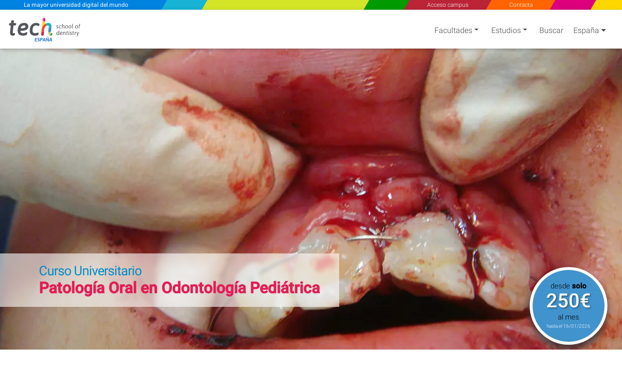

--- FILE ---
content_type: text/html; charset=utf-8
request_url: https://www.techtitute.com/es-es/odontologia/curso-universitario/patologia-oral-en-odontologia-pediatrica
body_size: 78821
content:
<!DOCTYPE html>
<html class="" lang="es" data-selected-country-code="ES" data-default-language-code="ES">
<head>  
    <script src="https://www.google.com/recaptcha/api.js?render=6Le_gO4eAAAAAFU8z7Da5zBwgkfX9ivcBOjPp_gR" async defer type="2522eefc748151d15507b1cc-text/javascript"></script>
    <script type="2522eefc748151d15507b1cc-text/javascript">
        window.dataLayer = window.dataLayer || [];
        function gtag() { dataLayer.push(arguments); }
        gtag('consent', 'default', {
            'ad_storage': 'denied',
            'analytics_storage': 'denied',
            'ad_user_data': 'denied',
            'ad_personalization': 'denied'
        });
    </script>
    <script type="2522eefc748151d15507b1cc-text/javascript">
        if (typeof window !== 'undefined') {
            window.dataLayer = window.dataLayer || [];
            (function (w, d, s, l, i) {
                w[l] = w[l] || [];
                w[l].push({
                    'gtm.start':
                        new Date().getTime(), event: 'gtm.js'
                });
                var f = d.getElementsByTagName(s)[0],
                    j = d.createElement(s), dl = l != 'dataLayer' ? '&l=' + l : '';
                j.async = true;
                j.src =
                    'https://www.googletagmanager.com/gtm.js?id=' + i + dl;
                f.parentNode.insertBefore(j, f);
            })(window, document, 'script', 'dataLayer', 'GTM-M2RFJPK');
        }
    </script>
    <meta charset="utf-8"/>
            <meta name="viewport" content="width=device-width, initial-scale=1.0"/>

    
    <link rel="preload" as="image" href="/techtitute/cursos/002496/recursos/banner/large/curso-patologia-oral-odontologia-pediatrica.jpg.webp" media="(max-width: 1024px) and (min-width: 769px)">
    <link rel="preload" as="image" href="/techtitute/cursos/002496/recursos/banner/medium/curso-patologia-oral-odontologia-pediatrica.jpg.webp" media="(max-width: 768px) and (min-width: 415px)">
    <link rel="preload" as="image" href="/techtitute/cursos/002496/recursos/banner/small/curso-patologia-oral-odontologia-pediatrica.jpg.webp" media="(max-width: 414px)">

    <link rel="preload" href="/fonts/KFOlCnqEu92Fr1MmSU5fBBc4AMP6lQ.woff2" as="font" crossorigin/>
    <link rel="preload" href="/fonts/KFOmCnqEu92Fr1Mu4mxKKTU1Kg.woff2" as="font" crossorigin/>
    <link rel="preload" href="/fonts/KFOlCnqEu92Fr1MmEU9fBBc4AMP6lQ.woff2" as="font" crossorigin/>

        <link rel="canonical" href="https://www.techtitute.com/es-es/odontologia/curso-universitario/patologia-oral-en-odontologia-pediatrica"/>

    <link rel="apple-touch-icon" sizes="180x180" href="/assets/icon/favicons/apple-touch-icon.png">
    <link rel="icon" type="image/png" sizes="32x32" href="/assets/icon/favicons/favicon-32x32.png">
    <link rel="icon" type="image/png" sizes="16x16" href="/assets/icon/favicons/favicon-16x16.png">
    <link rel="manifest" href="/site.webmanifest">
    <meta name="msapplication-TileColor" content="#da532c">
    <meta name="theme-color" content="#ffffff">
    <link rel="icon" type="image/png" href="/assets/icon/tech-favicon.png">

    <title>Curso Universitario en Patolog&#xED;a Oral en Odontolog&#xED;a Pedi&#xE1;trica - TECH Espa&#xF1;a</title>
    <script type="2522eefc748151d15507b1cc-text/javascript">!function (e) { "use strict"; function s(s) { if (s) { var t = e.documentElement; t.classList ? t.classList.add("webp") : t.className += " webp", window.sessionStorage.setItem("webpSupport", !0) } } !function (e) { if (window.sessionStorage && window.sessionStorage.getItem("webpSupport")) s(!0); else { var t = new Image; t.onload = t.onerror = function () { e(2 === t.height) }, t.src = "[data-uri]" } }(s) }(document);</script>

    
        <meta property="og:image" content="/techtitute/cursos/002496/recursos/banner/curso-patologia-oral-odontologia-pediatrica.jpg" />

    <meta name="description" content="Conoce las principales Patolog&#xED;as Orales en la Infancia y profundiza en su diagn&#xF3;stico y tratamiento. - TECH Espa&#xF1;a">
    <meta name="keywords" content="Curso Universitario en Patolog&#xED;a Oral en Odontolog&#xED;a Pedi&#xE1;trica, curso Patolog&#xED;a Oral en Odontolog&#xED;a Pedi&#xE1;trica, curso Patolog&#xED;a bucal en odontolog&#xED;a pedi&#xE1;trica, curso Patolog&#xED;a periodontal en odontopediatr&#xED;a, curso Patolog&#xED;a de la mucosa oral de origen v&#xED;rico, curso Patolog&#xED;a de la mucosa oral de origen traum&#xE1;tico, curso Patolog&#xED;a de la mucosa oral, curso Patolog&#xED;a Bucal, posgrado Patolog&#xED;a Oral en Odontolog&#xED;a Pedi&#xE1;trica, posgrado Patolog&#xED;a bucal en odontolog&#xED;a pedi&#xE1;trica, posgrado Patolog&#xED;a periodontal en odontopediatr&#xED;a, posgrado Patolog&#xED;a de la mucosa oral de origen v&#xED;rico, posgrado Patolog&#xED;a de la mucosa oral de origen traum&#xE1;tico, posgrado Patolog&#xED;a de la mucosa oral, posgrado Patolog&#xED;a Bucal, formaci&#xF3;n en Patolog&#xED;a Oral en Odontolog&#xED;a Pedi&#xE1;trica, formaci&#xF3;n en Patolog&#xED;a bucal en odontolog&#xED;a pedi&#xE1;trica, formaci&#xF3;n en Patolog&#xED;a periodontal en odontopediatr&#xED;a, formaci&#xF3;n en Patolog&#xED;a de la mucosa oral de origen v&#xED;rico, formaci&#xF3;n en Patolog&#xED;a de la mucosa oral de origen traum&#xE1;tico, formaci&#xF3;n en Patolog&#xED;a de la mucosa oral, formaci&#xF3;n en Patolog&#xED;a Bucal,">

            <link rel="alternate" hreflang="x-default" href="https://www.techtitute.com/es-es/odontologia/curso-universitario/patologia-oral-en-odontologia-pediatrica" />
            <link rel="alternate" hreflang="es-ES" href="https://www.techtitute.com/es-es/odontologia/curso-universitario/patologia-oral-en-odontologia-pediatrica" />
            <link rel="alternate" hreflang="es-GQ" href="https://www.techtitute.com/es-gq/odontologia/diplomado/patologia-oral-en-odontologia-pediatrica" />
            <link rel="alternate" hreflang="es-CU" href="https://www.techtitute.com/es-cu/odontologia/diplomado/patologia-oral-en-odontologia-pediatrica" />
            <link rel="alternate" hreflang="es-BR" href="https://www.techtitute.com/es-br/odontologia/diplomado/patologia-oral-en-odontologia-pediatrica" />
            <link rel="alternate" hreflang="es-PT" href="https://www.techtitute.com/es-pt/odontologia/curso-universitario/patologia-oral-en-odontologia-pediatrica" />
            <link rel="alternate" hreflang="es-VE" href="https://www.techtitute.com/es-ve/odontologia/diplomado/patologia-oral-en-odontologia-pediatrica" />
            <link rel="alternate" hreflang="es-DO" href="https://www.techtitute.com/es-do/odontologia/diplomado/patologia-oral-en-odontologia-pediatrica" />
            <link rel="alternate" hreflang="es-PR" href="https://www.techtitute.com/es-pr/odontologia/diplomado/patologia-oral-en-odontologia-pediatrica" />
            <link rel="alternate" hreflang="es-HN" href="https://www.techtitute.com/es-hn/odontologia/diplomado/patologia-oral-en-odontologia-pediatrica" />
            <link rel="alternate" hreflang="es-SV" href="https://www.techtitute.com/es-sv/odontologia/diplomado/patologia-oral-en-odontologia-pediatrica" />
            <link rel="alternate" hreflang="es-GT" href="https://www.techtitute.com/es-gt/odontologia/diplomado/patologia-oral-en-odontologia-pediatrica" />
            <link rel="alternate" hreflang="es-PA" href="https://www.techtitute.com/es-pa/odontologia/diplomado/patologia-oral-en-odontologia-pediatrica" />
            <link rel="alternate" hreflang="es-CR" href="https://www.techtitute.com/es-cr/odontologia/diplomado/patologia-oral-en-odontologia-pediatrica" />
            <link rel="alternate" hreflang="es-BO" href="https://www.techtitute.com/es-bo/odontologia/diplomado/patologia-oral-en-odontologia-pediatrica" />
            <link rel="alternate" hreflang="es-PY" href="https://www.techtitute.com/es-py/odontologia/diplomado/patologia-oral-en-odontologia-pediatrica" />
            <link rel="alternate" hreflang="es-UY" href="https://www.techtitute.com/es-uy/odontologia/diplomado/patologia-oral-en-odontologia-pediatrica" />
            <link rel="alternate" hreflang="es-PE" href="https://www.techtitute.com/es-pe/odontologia/diplomado/patologia-oral-en-odontologia-pediatrica" />
            <link rel="alternate" hreflang="es-EC" href="https://www.techtitute.com/es-ec/odontologia/diplomado/patologia-oral-en-odontologia-pediatrica" />
            <link rel="alternate" hreflang="es-CL" href="https://www.techtitute.com/es-cl/odontologia/diplomado/patologia-oral-en-odontologia-pediatrica" />
            <link rel="alternate" hreflang="es-AR" href="https://www.techtitute.com/es-ar/odontologia/diplomado/patologia-oral-en-odontologia-pediatrica" />
            <link rel="alternate" hreflang="es-CO" href="https://www.techtitute.com/es-co/odontologia/diplomado/patologia-oral-en-odontologia-pediatrica" />
            <link rel="alternate" hreflang="es-MX" href="https://www.techtitute.com/es-mx/odontologia/diplomado/patologia-oral-en-odontologia-pediatrica" />
            <link rel="alternate" hreflang="es-NI" href="https://www.techtitute.com/es-ni/odontologia/diplomado/patologia-oral-en-odontologia-pediatrica" />
            <link rel="alternate" hreflang="es-US" href="https://www.techtitute.com/es-us/odontologia/diplomado/patologia-oral-en-odontologia-pediatrica" />
            <link rel="alternate" hreflang="en-ES" href="https://www.techtitute.com/en-es/dentistry/postgraduate-certificate/oral-pathology-in-pediatric-dentistry" />
            <link rel="alternate" hreflang="es-AU" href="https://www.techtitute.com/es-au/odontologia/curso-universitario/patologia-oral-en-odontologia-pediatrica" />
            <link rel="alternate" hreflang="es-BS" href="https://www.techtitute.com/es-bs/odontologia/curso-universitario/patologia-oral-en-odontologia-pediatrica" />
            <link rel="alternate" hreflang="es-BD" href="https://www.techtitute.com/es-bd/odontologia/curso-universitario/patologia-oral-en-odontologia-pediatrica" />
            <link rel="alternate" hreflang="es-BB" href="https://www.techtitute.com/es-bb/odontologia/curso-universitario/patologia-oral-en-odontologia-pediatrica" />
            <link rel="alternate" hreflang="es-BZ" href="https://www.techtitute.com/es-bz/odontologia/curso-universitario/patologia-oral-en-odontologia-pediatrica" />
            <link rel="alternate" hreflang="es-BW" href="https://www.techtitute.com/es-bw/odontologia/curso-universitario/patologia-oral-en-odontologia-pediatrica" />
            <link rel="alternate" hreflang="es-CM" href="https://www.techtitute.com/es-cm/odontologia/curso-universitario/patologia-oral-en-odontologia-pediatrica" />
            <link rel="alternate" hreflang="es-CA" href="https://www.techtitute.com/es-ca/odontologia/curso-universitario/patologia-oral-en-odontologia-pediatrica" />
            <link rel="alternate" hreflang="es-ER" href="https://www.techtitute.com/es-er/odontologia/curso-universitario/patologia-oral-en-odontologia-pediatrica" />
            <link rel="alternate" hreflang="es-PH" href="https://www.techtitute.com/es-ph/odontologia/curso-universitario/patologia-oral-en-odontologia-pediatrica" />
            <link rel="alternate" hreflang="es-FJ" href="https://www.techtitute.com/es-fj/odontologia/curso-universitario/patologia-oral-en-odontologia-pediatrica" />
            <link rel="alternate" hreflang="es-GM" href="https://www.techtitute.com/es-gm/odontologia/curso-universitario/patologia-oral-en-odontologia-pediatrica" />
            <link rel="alternate" hreflang="es-GH" href="https://www.techtitute.com/es-gh/odontologia/curso-universitario/patologia-oral-en-odontologia-pediatrica" />
            <link rel="alternate" hreflang="es-GY" href="https://www.techtitute.com/es-gy/odontologia/curso-universitario/patologia-oral-en-odontologia-pediatrica" />
            <link rel="alternate" hreflang="es-HK" href="https://www.techtitute.com/es-hk/odontologia/curso-universitario/patologia-oral-en-odontologia-pediatrica" />
            <link rel="alternate" hreflang="es-IN" href="https://www.techtitute.com/es-in/odontologia/curso-universitario/patologia-oral-en-odontologia-pediatrica" />
            <link rel="alternate" hreflang="es-IE" href="https://www.techtitute.com/es-ie/odontologia/curso-universitario/patologia-oral-en-odontologia-pediatrica" />
            <link rel="alternate" hreflang="es-SB" href="https://www.techtitute.com/es-sb/odontologia/curso-universitario/patologia-oral-en-odontologia-pediatrica" />
            <link rel="alternate" hreflang="es-IL" href="https://www.techtitute.com/es-il/odontologia/curso-universitario/patologia-oral-en-odontologia-pediatrica" />
            <link rel="alternate" hreflang="es-JM" href="https://www.techtitute.com/es-jm/odontologia/curso-universitario/patologia-oral-en-odontologia-pediatrica" />
            <link rel="alternate" hreflang="es-KE" href="https://www.techtitute.com/es-ke/odontologia/curso-universitario/patologia-oral-en-odontologia-pediatrica" />
            <link rel="alternate" hreflang="es-LS" href="https://www.techtitute.com/es-ls/odontologia/curso-universitario/patologia-oral-en-odontologia-pediatrica" />
            <link rel="alternate" hreflang="es-LR" href="https://www.techtitute.com/es-lr/odontologia/curso-universitario/patologia-oral-en-odontologia-pediatrica" />
            <link rel="alternate" hreflang="es-MY" href="https://www.techtitute.com/es-my/odontologia/curso-universitario/patologia-oral-en-odontologia-pediatrica" />
            <link rel="alternate" hreflang="es-MW" href="https://www.techtitute.com/es-mw/odontologia/curso-universitario/patologia-oral-en-odontologia-pediatrica" />
            <link rel="alternate" hreflang="es-MT" href="https://www.techtitute.com/es-mt/odontologia/curso-universitario/patologia-oral-en-odontologia-pediatrica" />
            <link rel="alternate" hreflang="es-MU" href="https://www.techtitute.com/es-mu/odontologia/curso-universitario/patologia-oral-en-odontologia-pediatrica" />
            <link rel="alternate" hreflang="es-NA" href="https://www.techtitute.com/es-na/odontologia/curso-universitario/patologia-oral-en-odontologia-pediatrica" />
            <link rel="alternate" hreflang="es-NG" href="https://www.techtitute.com/es-ng/odontologia/curso-universitario/patologia-oral-en-odontologia-pediatrica" />
            <link rel="alternate" hreflang="es-NZ" href="https://www.techtitute.com/es-nz/odontologia/curso-universitario/patologia-oral-en-odontologia-pediatrica" />
            <link rel="alternate" hreflang="es-PK" href="https://www.techtitute.com/es-pk/odontologia/curso-universitario/patologia-oral-en-odontologia-pediatrica" />
            <link rel="alternate" hreflang="es-PG" href="https://www.techtitute.com/es-pg/odontologia/curso-universitario/patologia-oral-en-odontologia-pediatrica" />
            <link rel="alternate" hreflang="es-GB" href="https://www.techtitute.com/es-gb/odontologia/curso-universitario/patologia-oral-en-odontologia-pediatrica" />
            <link rel="alternate" hreflang="es-RW" href="https://www.techtitute.com/es-rw/odontologia/curso-universitario/patologia-oral-en-odontologia-pediatrica" />
            <link rel="alternate" hreflang="es-WS" href="https://www.techtitute.com/es-ws/odontologia/curso-universitario/patologia-oral-en-odontologia-pediatrica" />
            <link rel="alternate" hreflang="es-SL" href="https://www.techtitute.com/es-sl/odontologia/curso-universitario/patologia-oral-en-odontologia-pediatrica" />
            <link rel="alternate" hreflang="es-SG" href="https://www.techtitute.com/es-sg/odontologia/curso-universitario/patologia-oral-en-odontologia-pediatrica" />
            <link rel="alternate" hreflang="es-SZ" href="https://www.techtitute.com/es-sz/odontologia/curso-universitario/patologia-oral-en-odontologia-pediatrica" />
            <link rel="alternate" hreflang="es-ZA" href="https://www.techtitute.com/es-za/odontologia/curso-universitario/patologia-oral-en-odontologia-pediatrica" />
            <link rel="alternate" hreflang="es-SD" href="https://www.techtitute.com/es-sd/odontologia/curso-universitario/patologia-oral-en-odontologia-pediatrica" />
            <link rel="alternate" hreflang="es-TH" href="https://www.techtitute.com/es-th/odontologia/curso-universitario/patologia-oral-en-odontologia-pediatrica" />
            <link rel="alternate" hreflang="es-TZ" href="https://www.techtitute.com/es-tz/odontologia/curso-universitario/patologia-oral-en-odontologia-pediatrica" />
            <link rel="alternate" hreflang="es-TT" href="https://www.techtitute.com/es-tt/odontologia/curso-universitario/patologia-oral-en-odontologia-pediatrica" />
            <link rel="alternate" hreflang="es-UG" href="https://www.techtitute.com/es-ug/odontologia/curso-universitario/patologia-oral-en-odontologia-pediatrica" />
            <link rel="alternate" hreflang="es-VU" href="https://www.techtitute.com/es-vu/odontologia/curso-universitario/patologia-oral-en-odontologia-pediatrica" />
            <link rel="alternate" hreflang="es-ZM" href="https://www.techtitute.com/es-zm/odontologia/curso-universitario/patologia-oral-en-odontologia-pediatrica" />
            <link rel="alternate" hreflang="es-ZW" href="https://www.techtitute.com/es-zw/odontologia/curso-universitario/patologia-oral-en-odontologia-pediatrica" />
            <link rel="alternate" hreflang="es-FR" href="https://www.techtitute.com/es-fr/odontologia/curso-universitario/patologia-oral-en-odontologia-pediatrica" />
            <link rel="alternate" hreflang="es-IT" href="https://www.techtitute.com/es-it/odontologia/curso-universitario/patologia-oral-en-odontologia-pediatrica" />
            <link rel="alternate" hreflang="es-DE" href="https://www.techtitute.com/es-de/odontologia/curso-universitario/patologia-oral-en-odontologia-pediatrica" />
            <link rel="alternate" hreflang="de-ES" href="https://www.techtitute.com/de-es/zahnmedizin/universitatskurs/orale-pathologie-in-der-kinderzahnmedizin" />
            <link rel="alternate" hreflang="fr-ES" href="https://www.techtitute.com/fr-es/odontologie/cours/pathologie-orale-en-odontologie-pediatrique" />
            <link rel="alternate" hreflang="it-ES" href="https://www.techtitute.com/it-es/odontoiatria/corso-universitario/patologia-orale-in-odontoiatria-pediatrica" />
            <link rel="alternate" hreflang="es-CI" href="https://www.techtitute.com/es-ci/odontologia/curso-universitario/patologia-oral-en-odontologia-pediatrica" />
            <link rel="alternate" hreflang="es-CD" href="https://www.techtitute.com/es-cd/odontologia/curso-universitario/patologia-oral-en-odontologia-pediatrica" />
            <link rel="alternate" hreflang="es-HT" href="https://www.techtitute.com/es-ht/odontologia/curso-universitario/patologia-oral-en-odontologia-pediatrica" />
            <link rel="alternate" hreflang="es-BE" href="https://www.techtitute.com/es-be/odontologia/curso-universitario/patologia-oral-en-odontologia-pediatrica" />
            <link rel="alternate" hreflang="es-GN" href="https://www.techtitute.com/es-gn/odontologia/curso-universitario/patologia-oral-en-odontologia-pediatrica" />
            <link rel="alternate" hreflang="es-TG" href="https://www.techtitute.com/es-tg/odontologia/curso-universitario/patologia-oral-en-odontologia-pediatrica" />
            <link rel="alternate" hreflang="es-NE" href="https://www.techtitute.com/es-ne/odontologia/curso-universitario/patologia-oral-en-odontologia-pediatrica" />
            <link rel="alternate" hreflang="es-CG" href="https://www.techtitute.com/es-cg/odontologia/curso-universitario/patologia-oral-en-odontologia-pediatrica" />
            <link rel="alternate" hreflang="es-SN" href="https://www.techtitute.com/es-sn/odontologia/curso-universitario/patologia-oral-en-odontologia-pediatrica" />
            <link rel="alternate" hreflang="es-GA" href="https://www.techtitute.com/es-ga/odontologia/curso-universitario/patologia-oral-en-odontologia-pediatrica" />
            <link rel="alternate" hreflang="es-ML" href="https://www.techtitute.com/es-ml/odontologia/curso-universitario/patologia-oral-en-odontologia-pediatrica" />
            <link rel="alternate" hreflang="es-CF" href="https://www.techtitute.com/es-cf/odontologia/curso-universitario/patologia-oral-en-odontologia-pediatrica" />
            <link rel="alternate" hreflang="es-MG" href="https://www.techtitute.com/es-mg/odontologia/curso-universitario/patologia-oral-en-odontologia-pediatrica" />
            <link rel="alternate" hreflang="es-BJ" href="https://www.techtitute.com/es-bj/odontologia/curso-universitario/patologia-oral-en-odontologia-pediatrica" />
            <link rel="alternate" hreflang="es-BF" href="https://www.techtitute.com/es-bf/odontologia/curso-universitario/patologia-oral-en-odontologia-pediatrica" />
            <link rel="alternate" hreflang="es-LU" href="https://www.techtitute.com/es-lu/odontologia/curso-universitario/patologia-oral-en-odontologia-pediatrica" />
            <link rel="alternate" hreflang="br-ES" href="https://www.techtitute.com/br-es/odontologia/curso/patologia-oral-em-odontopediatria" />
            <link rel="alternate" hreflang="es-DK" href="https://www.techtitute.com/es-dk/odontologia/curso-universitario/patologia-oral-en-odontologia-pediatrica" />
            <link rel="alternate" hreflang="es-CH" href="https://www.techtitute.com/es-ch/odontologia/curso-universitario/patologia-oral-en-odontologia-pediatrica" />
            <link rel="alternate" hreflang="es-SE" href="https://www.techtitute.com/es-se/odontologia/curso-universitario/patologia-oral-en-odontologia-pediatrica" />
            <link rel="alternate" hreflang="es-NO" href="https://www.techtitute.com/es-no/odontologia/curso-universitario/patologia-oral-en-odontologia-pediatrica" />
            <link rel="alternate" hreflang="es-FI" href="https://www.techtitute.com/es-fi/odontologia/curso-universitario/patologia-oral-en-odontologia-pediatrica" />
            <link rel="alternate" hreflang="es-AT" href="https://www.techtitute.com/es-at/odontologia/curso-universitario/patologia-oral-en-odontologia-pediatrica" />
            <link rel="alternate" hreflang="es-CN" href="https://www.techtitute.com/es-cn/odontologia/curso-universitario/patologia-oral-en-odontologia-pediatrica" />
            <link rel="alternate" hreflang="es-AD" href="https://www.techtitute.com/es-ad/odontologia/curso-universitario/patologia-oral-en-odontologia-pediatrica" />
            <link rel="alternate" hreflang="es-CZ" href="https://www.techtitute.com/es-cz/odontologia/curso-universitario/patologia-oral-en-odontologia-pediatrica" />
            <link rel="alternate" hreflang="es-GR" href="https://www.techtitute.com/es-gr/odontologia/curso-universitario/patologia-oral-en-odontologia-pediatrica" />
            <link rel="alternate" hreflang="es-HR" href="https://www.techtitute.com/es-hr/odontologia/curso-universitario/patologia-oral-en-odontologia-pediatrica" />
            <link rel="alternate" hreflang="es-HU" href="https://www.techtitute.com/es-hu/odontologia/curso-universitario/patologia-oral-en-odontologia-pediatrica" />
            <link rel="alternate" hreflang="es-RU" href="https://www.techtitute.com/es-ru/odontologia/curso-universitario/patologia-oral-en-odontologia-pediatrica" />
            <link rel="alternate" hreflang="es-NL" href="https://www.techtitute.com/es-nl/odontologia/curso-universitario/patologia-oral-en-odontologia-pediatrica" />
            <link rel="alternate" hreflang="es-PL" href="https://www.techtitute.com/es-pl/odontologia/curso-universitario/patologia-oral-en-odontologia-pediatrica" />
            <link rel="alternate" hreflang="es-RO" href="https://www.techtitute.com/es-ro/odontologia/curso-universitario/patologia-oral-en-odontologia-pediatrica" />
            <link rel="alternate" hreflang="es-RS" href="https://www.techtitute.com/es-rs/odontologia/curso-universitario/patologia-oral-en-odontologia-pediatrica" />
            <link rel="alternate" hreflang="es-SK" href="https://www.techtitute.com/es-sk/odontologia/curso-universitario/patologia-oral-en-odontologia-pediatrica" />
            <link rel="alternate" hreflang="es-UA" href="https://www.techtitute.com/es-ua/odontologia/curso-universitario/patologia-oral-en-odontologia-pediatrica" />
            <link rel="alternate" hreflang="es-AO" href="https://www.techtitute.com/es-ao/odontologia/curso-universitario/patologia-oral-en-odontologia-pediatrica" />
            <link rel="alternate" hreflang="es-CV" href="https://www.techtitute.com/es-cv/odontologia/curso-universitario/patologia-oral-en-odontologia-pediatrica" />
            <link rel="alternate" hreflang="es-KR" href="https://www.techtitute.com/es-kr/odontologia/curso-universitario/patologia-oral-en-odontologia-pediatrica" />
            <link rel="alternate" hreflang="es-ID" href="https://www.techtitute.com/es-id/odontologia/curso-universitario/patologia-oral-en-odontologia-pediatrica" />
            <link rel="alternate" hreflang="es-JP" href="https://www.techtitute.com/es-jp/odontologia/curso-universitario/patologia-oral-en-odontologia-pediatrica" />
            <link rel="alternate" hreflang="es-LK" href="https://www.techtitute.com/es-lk/odontologia/curso-universitario/patologia-oral-en-odontologia-pediatrica" />
            <link rel="alternate" hreflang="es-TR" href="https://www.techtitute.com/es-tr/odontologia/curso-universitario/patologia-oral-en-odontologia-pediatrica" />
            <link rel="alternate" hreflang="es-VN" href="https://www.techtitute.com/es-vn/odontologia/curso-universitario/patologia-oral-en-odontologia-pediatrica" />
            <link rel="alternate" hreflang="es-TW" href="https://www.techtitute.com/es-tw/odontologia/curso-universitario/patologia-oral-en-odontologia-pediatrica" />
            <link rel="alternate" hreflang="cn-ES" href="https://www.techtitute.com/cn-es/dentistry/postgraduate-certificate/oral-pathology-in-pediatric-dentistry" />

    <!--  Open Graph Tags -->
    <meta property="og:locale" content="es_ES"/>
    <meta property="og:type" content="website"/>
    <meta property="og:site_name" content="TECH Universidad Tecnol&#xFFFD;gica Espa&#xF1;a"/>
    <meta property="og:title" content="Curso Universitario en Patolog&#xED;a Oral en Odontolog&#xED;a Pedi&#xE1;trica"/>
    <meta property="og:description" content="Conoce las principales Patolog&#xED;as Orales en la Infancia y profundiza en su diagn&#xF3;stico y tratamiento."/>
    <meta property="og:url" content="https://www.techtitute.com/es-es/odontologia/curso-universitario/patologia-oral-en-odontologia-pediatrica"/>

    <!-- Twitter Cards Tags -->
    <meta name="twitter:card" content="summary_large_image"/>
    <meta name="twitter:title" content="Curso Universitario en Patolog&#xED;a Oral en Odontolog&#xED;a Pedi&#xE1;trica"/>
    <meta name="twitter:description" content="Conoce las principales Patolog&#xED;as Orales en la Infancia y profundiza en su diagn&#xF3;stico y tratamiento."/>
    <meta name="twitter:url" content="https://www.techtitute.com/es-es/odontologia/curso-universitario/patologia-oral-en-odontologia-pediatrica"/>


    <style type="text/css">
        html.rtl {
            direction: rtl;
        }
        .lazyBackground{background-image:none!important}.swiper-container{width:90%;height:auto;margin:0 2% 0 3.5%;padding:0!important}.swiper-slide{text-align:center;font-size:18px;display:-webkit-box;display:-ms-flexbox;display:-webkit-flex;display:flex;-webkit-box-pack:center;-ms-flex-pack:center;-webkit-justify-content:center;justify-content:center;-webkit-box-align:center;-ms-flex-align:center;-webkit-align-items:center;align-items:center}.footer-areas-n-extra,.row-contact{padding:0 40px!important;margin-right:0!important;margin-left:0!important}.svg-color1-white{fill:#fff}.svg-color1-gray{fill:#54565a}.svg-color2-white{fill:#fff}.svg-color2-blue{fill:#3583c5}.svg-color1-gray{fill:#54565a}.svg-color2-white{fill:#3583c5}.svg-color2-blue{fill:#3583c5}@font-face{font-family:Roboto;font-style:normal;font-weight:300;font-display:swap;src:local('Roboto Light'),local('Roboto-Light'),local('sans-serif-light'),url('/fonts/KFOlCnqEu92Fr1MmSU5fBBc4AMP6lQ.woff2') format('woff2');unicode-range:U+0000-00FF,U+0131,U+0152-0153,U+02BB-02BC,U+02C6,U+02DA,U+02DC,U+2000-206F,U+2074,U+20AC,U+2122,U+2191,U+2193,U+2212,U+2215,U+FEFF,U+FFFD}@font-face{font-family:Roboto;font-style:normal;font-weight:400;font-display:swap;src:local('Roboto'),local('Roboto-Regular'),local('sans-serif'),url('/fonts/KFOmCnqEu92Fr1Mu4mxKKTU1Kg.woff2') format('woff2');unicode-range:U+0000-00FF,U+0131,U+0152-0153,U+02BB-02BC,U+02C6,U+02DA,U+02DC,U+2000-206F,U+2074,U+20AC,U+2122,U+2191,U+2193,U+2212,U+2215,U+FEFF,U+FFFD}@font-face{font-family:Roboto;font-style:normal;font-weight:500;font-display:swap;src:local('Roboto Medium'),local('Roboto-Medium'),local('sans-serif-medium'),url('/fonts/KFOlCnqEu92Fr1MmEU9fBBc4AMP6lQ.woff2') format('woff2');unicode-range:U+0000-00FF,U+0131,U+0152-0153,U+02BB-02BC,U+02C6,U+02DA,U+02DC,U+2000-206F,U+2074,U+20AC,U+2122,U+2191,U+2193,U+2212,U+2215,U+FEFF,U+FFFD}@media screen and (min-width:767px){#sloganMobile{display:none}}@media only screen and (max-width:767px){.slogan-mobile.fixed-header-sk-logo{background-color:#e83e8c;box-shadow:1px 0 #e83e8c}.faculties-menu-desktop-wrapper .loading{display:none!important}}#faculties-menu-mobile-wrapper .loader{align-items:flex-start}.slogan-mobile-text{-webkit-trasform:translate3d(0,0,0);transition:all .5s!important;-webkit-transition:all .5s!important;-webkit-transform:translate3d(0,0,0)}.slogan-mobile-tiny a{-webkit-transform:translate3d(0,0,0);transition:all .5s!important;transform:scale(1) skew(30deg)!important}.slogan-mobile-tiny div{transition:all .5s;transform:translate(-50%,-50%) scale(.68) translate(50%,50%) skewX(-30deg)!important}.cls-2{fill:#e94c35}.cls-3{fill:#b91f3c}.cls-4{fill:#11b6ce}.cls-5{fill:#2ea14a}.cls-6{fill:#3583c5}.cls-7{fill:#c8d762}.cls-8{fill:#de2681}.cls-9{fill:#fdca2e}.cls-10{fill:#fef5f5;opacity:.25}.color1{fill:#fff}.color2{fill:#fff}.white-bg .color1,.white-bg-loader .color1{fill:#54565a}.white-bg .color2,.white-bg-loader .color2{fill:#3583c5}#welcomeModal .color1,.footer-logo .color1{fill:#fff!important}@media only screen and (max-width:767px){.color1{fill:#54565a}.color2{fill:#3583c5}}.contact-checkbox-icon.question-circle{width:.75rem;height:.75rem}#welcomeModal .modal-footer .spinner{width:1rem;height:1rem}app-side-menu .search-icon{width:1.25rem;height:1.25rem}app-side-menu .search-icon path{fill:#fff}.sidebar .search-icon{width:1.25rem;height:1.25rem}.sidebar .search-icon path{fill:#fff}app-top-menu .angle-left,app-top-menu .angle-right{width:.75rem;height:1.33rem}#tech-navigation .angle-left,#tech-navigation .angle-right{width:.75rem;height:1.33rem}.rtl #tech-navigation .angle-right{transform: rotate(180deg)}.contact-social-networks .facebook-icon{width:1rem;height:1.75rem;margin-bottom:4px}.contact-social-networks .youtube-icon{width:1.5rem;height:1.75rem}.contact-social-networks .linkedin-icon{width:1.5rem;height:1.75rem}.contact-social-networks .instagram-icon{width:1.5rem;height:1.75rem}#chevrons .caret-down{width:.5rem}#chevrons .caret-down.not-display{display:none}@media (min-width:768px){.white-bg .nav-link-shadow{filter:none!important}}.area-logo{padding:0!important;margin-left:0!important;margin-top:5px;position:relative!important;vertical-align:top}@media only screen and (max-width:767px){.area-logo{padding:0 2px!important;margin-top:5px!important}.navbar-brand .brand-logos .area-logo{min-height:67.58px}}.fixed-header-navbar-nav .waves-light:nth-child(1),.fixed-header-navbar-nav .waves-light:nth-child(3),.fixed-header-navbar-nav .waves-light:nth-child(4),.fixed-header-navbar-nav .waves-light:nth-child(5),.fixed-header-navbar-nav .waves-light:nth-child(6){flex-grow:1}.fixed-header-navbar-nav .waves-light:nth-child(2){flex-grow:4}.award-box{display:flex;margin:4px 0 0 0;padding-top:15px;padding-bottom:0!important;text-align:center;flex-wrap:wrap;align-items:center;justify-content:space-around}.award-badge{width:177px;height:177px;border-radius:50%;z-index:100;padding:10px;-webkit-transform:translateZ(0);transform:translateZ(0);box-shadow:0 3px 6px rgb(0 0 0 / 30%)}:not(.webp) .flag{background:url('/assets/img/flags-tech.jpg') no-repeat}.webp .flag{background:url('/assets/img/flags-tech.webp') no-repeat}.cls-12{ font-family: Asap-SemiBoldItalic, Asap !important; font-size: 15px !important; font-style: italic !important; font-weight: 600 !important; }
        
    </style>

    
    <style type="text/css">@charset "UTF-8";@media screen and (max-width:900px){.course-info .line-separator{border-bottom:1px solid #d5d5d5}.course-info .description-section{flex-direction:column}.book-section{padding:20px 20px 30px}.course-introduction{width:100%;max-width:inherit!important;padding:30px 20px!important}}@-ms-viewport{width:device-width}.land .country-code{margin-left:7px;margin-right:1rem}.copyright-n-land .land{padding-left:16px}.copyright-n-land .land .country{display:flex;justify-content:flex-start;align-items:center}@media screen and (max-width:900px){.course-info .description-section{flex-direction:column}.book-section{padding:20px 20px 30px}}@media only screen and (max-width:575px){.footer-blue .copyright-n-land .land{padding-top:14px;padding-left:0}.copyright-n-land .land{padding-top:14px;padding-left:0}}@media only screen and (max-width:767px){.copyright-n-land .land{display:none}}.course-info{max-width:100%;margin:15px 0 0;color:#666}.dossier-download .download,.fixed-download .download{display:flex;align-items:center;justify-content:center;font-size:2rem;color:#fff;padding:0 5%;width:100%;height:100%}@media only screen and (max-width:575px){.course-detail-page-download-icons .hdd-icon{height:12.75px}.dossier-download .download,.fixed-download .download{line-height:1.35}}.course-info .line-separator{border-right:1px solid #d5d5d5}.book-section{padding:20px;display:flex;align-items:center;justify-content:center;align-self:center;height:300px;min-width:300px;position:relative}.book-section .books{position:absolute;width:auto;top:calc(50% - 105px);left:calc(50% - 100px)}.guarantors-section{display:flex;align-items:center;justify-content:center}.guarantors{padding:20px}@media screen and (max-width:768px){.guarantors{flex-direction:column;align-items:center}}.guarantors h6{font-size:.8rem;text-align:center}.guarantor{padding:0}@media screen and (max-width:900px){.course-info .line-separator{border-bottom:1px solid #d5d5d5}.course-info .description-section{flex-direction:column}.book-section{padding:20px 20px 30px}.course-introduction{width:100%;max-width:inherit!important;padding:30px 20px!important}.guarantors{display:flex;width:100%;justify-content:space-around;padding:20px}}.course-info .description-section{display:flex;justify-content:space-around}.course-introduction-wrapper{display:flex;align-items:center}.course-introduction{padding:20px;max-width:1200px;text-align:justify}@media screen and (max-width:576px){.book-section{display:none}}.dossier-download,.fixed-download{height:85px;background-color:#e74c35;box-shadow:0 0 20px 5px rgba(0,0,0,.4)}.course-detail-page-download-icons{display:flex;flex-direction:column;align-items:center;padding-right:10px}.course-detail-page-download-icons .arrow-icon{font-size:25px;height:24px;padding-left:1px}.course-detail-page-download-icons .hdd-icon{width:45px}@media screen and (max-width:767px){.course-info{margin:10px 0 0}.dossier-download .download{justify-content:flex-start}.enrolment,.more-info{font-size:1.125rem;padding:10px}.enrolment .enroll-now{font-size:1.375rem;letter-spacing:.1em}.more-info .more-info-panel{font-size:1.375rem}.first-text-more-info-panel{font-size:.8rem}.award-badge{width:150px;height:150px}.award-badge-wrapper{width:130px;height:130px}}@media screen and (max-width:575px){.course-detail-page-download-icons .arrow-icon{font-size:20px;height:19px;padding-left:0}.course-detail-page-download-icons .hdd-icon{width:34px}.dossier-download{height:65px}.dossier-download .download{font-size:1.5rem}}@media screen and (max-width:475px){.course-detail-page-download-icons .arrow-icon{font-size:13px;height:12px}.course-detail-page-download-icons .hdd-icon{width:25px;height:9.38px}.dossier-download{height:40px}.dossier-download .download{font-size:1.15rem}.enrolment,.more-info{font-size:.8rem;padding:10px}.first-text-more-info-panel{font-size:.6rem}.more-info .more-info-panel{font-size:.9rem}.enrolment .enroll-now{font-size:1rem}.enrolment .enroll-start{font-size:.696rem}}@media only screen and (max-width:767px) and (min-width:576px){.book-section{display:flex!important}}@media only screen and (min-width:576px){.book-section{display:flex!important}}.row{display:-ms-flexbox;display:flex;-ms-flex-wrap:wrap;flex-wrap:wrap;margin-right:-15px;margin-left:-15px}h2,h3,h6{font-weight:300}h2,h3,h6{margin-bottom:.5rem;font-family:inherit;font-weight:500;line-height:1.2;color:inherit}.row{display:flex;flex-wrap:wrap;margin-right:-15px;margin-left:-15px}h2,h3,h6{margin-top:0;font-weight:300}h2,h3,h6{margin-top:0;margin-bottom:.5rem}h2,h3,h6{margin-bottom:.5rem;font-weight:500;line-height:1.2}h6{font-size:1rem}.row{display:-ms-flexbox;display:flex!important;-ms-flex-wrap:wrap;flex-wrap:wrap}.col-12,.col-lg-12,.col-md-12,.col-sm-12{position:relative;width:100%;padding-right:15px;padding-left:15px}.col-12{-ms-flex:0 0 100%;flex:0 0 100%;max-width:100%}@media (min-width:576px){.col-sm-12{-ms-flex:0 0 100%;flex:0 0 100%;max-width:100%}}@media (min-width:768px){.col-md-12{-ms-flex:0 0 100%;flex:0 0 100%;max-width:100%}}body,h2,h3,h6{font-weight:300}.view{display:flex;height:50vh;width:100%;background-size:cover!important;box-shadow:0 0 20px 5px rgba(0,0,0,.4)}body .page-content .main{background-color:#fff}.carousel-caption .carousel-caption-animated{align-self:center;width:100%;text-align:center;max-width:100%;padding:0}.carousel-caption .h2-responsive.name{margin:0;color:#fff;font-weight:300;font-size:250%}@media (min-width:992px){.col-lg-12{-ms-flex:0 0 100%;flex:0 0 100%;max-width:100%}}.recognition-ball{position:absolute;bottom:220px;right:30px;color:#fff;height:160px;width:160px;border-radius:50%;background:#fff;z-index:100;box-shadow:0 11px 13px 0 rgba(53,53,53,.8),0 2px 7px 0 rgba(82,80,80,.12);-webkit-transform:translateZ(0);transform:translateZ(0)}#scrollspy-nav{align-items:unset}.course-info.scrollspy .index{display:none;width:100%;height:fit-content!important;top:110px;left:0;z-index:101;position:fixed;border-top:none;margin:0;padding:0!important}@media only screen and (min-width:1367px){.course-info.scrollspy .index{top:144px}.course-title-fixed{top:84px;height:60px;font-size:1.3rem;font-weight:500;padding:8px 1rem 0}}.index-items{box-shadow:0 2px 5px 0 rgba(0,0,0,.16),0 2px 10px 0 rgba(0,0,0,.12);max-height:calc(100% - 85px)!important;display:flex;flex-direction:column;justify-content:center;align-items:center;position:fixed;padding:0!important;width:100%;top:74px}.download-tag .short-text{display:none}.download-tag .full-text{display:inline-block}.fixed-download{display:none}@media (max-width:767px){.index-items{top:64px}.course-title-fixed .label{color:#028ac8;margin-bottom:3px;font-weight:400;letter-spacing:-1px}.course-title-fixed .course-title{color:#e31c55}.course-detail-banner .carousel-caption-animated{text-align:left!important;padding-left:40px!important;padding-right:20px!important}.course-detail-banner .carousel-caption{padding:12px 0!important}.title-section-header{display:none!important}.download-tag .short-text{display:inline-block}.download-tag .full-text{display:none}}@media (min-width:768px){.index-items{top:80px}}@media (min-width:1440px){.index-items{top:84px}}.scrollspy-index-render-div{max-height:calc(100% - 90px);width:100%;overflow-y:scroll;scrollbar-width:none;-ms-overflow-style:none;display:flex;justify-content:center}.scrollspy-index-render-div::-webkit-scrollbar{display:none}.scrollspy-index-render-div ul.menu{background:linear-gradient(to right,#16b4d5,#07d);position:relative;margin-top:0;left:0;right:0;z-index:102;width:100%;max-height:calc(100% - 90px);box-shadow:0 3px 5px 0 rgba(0,0,0,.4)}.fixed-download .download{display:flex;align-items:center;justify-content:center;font-size:2rem;color:#fff;padding:0 5%;width:100%;height:100%}@media only screen and (min-width:768px) and (max-width:1366px){.course-info.scrollspy .index{top:140px}.course-title-fixed{top:80px;height:60px;font-size:1.3rem;font-weight:500;padding:8px 1rem 0}}@media only screen and (max-width:575px){.fixed-download .download{line-height:1.35}}.carousel-banner-detail{height:56.25vw}.award-badge{background-size:cover;transform:scale(.85)}.course-info .footer-badge{display:none}.footer-badge .award-image{width:100%}.fixed-download{height:85px;background-color:#e74c35;box-shadow:0 0 20px 5px rgba(0,0,0,.4)}.course-detail-page .carousel-caption{bottom:15%!important}.first-text-more-info-panel{font-size:1rem}.enrolment .enroll-now,.more-info .more-info-panel{font-size:2.5rem;letter-spacing:.2em;-webkit-transform:skew(0);transform:skew(0);line-height:1}.course-detail-page{background-color:#fff}.course-detail-banner{position:relative}.course-title-fixed{position:fixed;align-items:center;padding-top:5px;font-size:.75rem;background-color:#e4e4e4;top:64px;height:46px;width:100%;display:none;z-index:102;padding-left:.25rem;-webkit-animation-duration:.25s;animation-duration:.25s;box-shadow:0 2px 5px 0 rgba(0,0,0,.16),0 2px 10px 0 rgba(0,0,0,.12);color:#555;font-weight:700;line-height:1}.course-title-fixed .course-title{width:100%;text-align:center}.course-title-fixed.shown{display:flex}.info-enrol{position:-webkit-sticky;position:sticky;display:flex;width:100%;box-shadow:0 0 20px 5px rgba(0,0,0,.4);z-index:100;bottom:0}.enrolment,.more-info{display:flex;flex-direction:column;align-items:center;justify-content:center;font-size:1.5rem;color:#fff;text-align:center;padding:10px}.enrolment .enroll-now{font-weight:700;display:flex;color:#787878;line-height:1}.enrolment .enroll-start{font-size:1rem;-webkit-transform:skew(0);transform:skew(0)}.more-info{color:#fff;width:25%}.more-info{background-color:#ff6400}.more-info:before{content:"";position:fixed;width:100%;left:-34px;background-color:#ff6400}.enrolment{width:100%;background-color:#dc007d}.enrolment:before{content:"";position:fixed;right:-34px;background-color:#dc007d}@media screen and (max-width:992px){.enrolment,.more-info{font-size:1.5rem}.enrolment .enroll-now,.more-info .more-info-panel{font-size:2rem}}@media screen and (max-width:767px){.enrolment,.more-info{font-size:1.125rem;padding:10px}.enrolment .enroll-now{font-size:1.375rem;letter-spacing:.1em}.more-info .more-info-panel{font-size:1.375rem}.first-text-more-info-panel{font-size:.8rem}.award-badge{width:150px;height:150px}.award-badge-wrapper{width:130px;height:130px}}@media screen and (max-width:475px){.enrolment,.more-info{font-size:.8rem;padding:10px}.first-text-more-info-panel{font-size:.6rem}.more-info .more-info-panel{font-size:.9rem}.enrolment .enroll-now{font-size:1rem}.enrolment .enroll-start{font-size:.696rem}}.download-tag,.download-tag:visited{color:#fff}.course-title-fixed,.course-title-fixed.shown{display:none}@media only screen and (max-width:450px){.recognition-ball{width:110px;height:110px;bottom:48px}}@media only screen and (max-width:767px){.recognition-ball{right:16px}.scroll-spy-index{width:100%;height:-webkit-fit-content;height:-moz-fit-content;height:fit-content;top:86px;left:0;z-index:1001;position:fixed;border-top:1px solid silver}.index-items{max-height:calc(100% - 85px);display:flex;flex-direction:column;justify-content:center;align-items:center;position:fixed;width:100%}.scrollspy-index-render-div{max-height:calc(100% - 90px);width:100%;overflow-y:scroll;scrollbar-width:none;-ms-overflow-style:none;-webkit-overflow-scrolling:touch;display:flex;justify-content:center}.scrollspy-index-render-div::-webkit-scrollbar{display:none}.scrollspy-index-render-div ul.menu{background:linear-gradient(to left,#16b4d5,#07d)!important;box-shadow:0 3px 5px 0 rgba(0,0,0,.4);position:relative;margin-top:0;left:0;right:0;z-index:102;width:100%;max-height:calc(100% - 90px)}.scrollspy-index-render-li{line-height:unset;padding:.3rem;display:block}.scrollspy-index-render-li:first-child a{padding-top:1rem}.scrollspy-index-render-li:last-child a{padding-bottom:1rem}.scrollspy-index-render-li a{text-align:start!important;font-size:1rem!important;padding-left:1rem;color:#fff;font-weight:300;width:100%;padding:0 1rem}.scrollspy-index-render-li a:after{display:block;content:"";border-bottom:2px solid #fff;-webkit-transform:scaleX(0);transform:scaleX(0);transform-origin:left}}.nav{flex-wrap:wrap;padding-left:0;margin-bottom:0;list-style:none}.flex-column{flex-direction:column!important}.scroll-spy ul.menu{font-size:14px;color:#8f8f8f;margin-bottom:0!important}.scroll-spy-li a{display:block;padding:4px 20px;color:#8f8f8f;font-weight:300}.navbar.scrollspy-index-render-div{padding:0!important}.scrollspy-index-render-li{line-height:unset!important;padding:.3rem;display:block!important}.scrollspy-index-render-li:first-child a{padding-top:1rem!important}.scrollspy-index-render-li:last-child a{padding-bottom:1rem!important}.scrollspy-index-render-li a{color:#fff!important;font-weight:300!important;font-size:1.15rem;width:100%;text-align:center;padding:0 1rem!important}.scrollspy-index-render-li a:after{display:block;content:"";border-bottom:2px solid #fff;transform:scaleX(0)}@media only screen and (min-width:768px){.scroll-spy-index{margin-right:18px;position:relative;max-width:300px}.scroll-spy-index.card{height:-webkit-fit-content;height:-moz-fit-content;height:fit-content;padding-bottom:10px}.scroll-spy-index.card .index-items{padding:10px 0;max-height:calc(100vh - 140px);overflow-y:scroll;scrollbar-width:none;-ms-overflow-style:none;-webkit-overflow-scrolling:touch}.scroll-spy-index.card .index-items::-webkit-scrollbar{display:none}.scroll-spy-index.card .index-items-div{height:-webkit-fit-content;height:-moz-fit-content;height:fit-content}}.title-section-header{display:flex;justify-content:center;align-items:center;flex-direction:column;text-align:center;width:100%;padding-right:190px;animation-duration:.5s;-webkit-animation-duration:.5s}.label-header{font-weight:700;font-size:.9rem;padding-bottom:2px;color:#a12222}.title-header{font-size:1rem;margin-bottom:0}@keyframes bounce-animation-infinite{0%,100%{-webkit-transform:translateY(0);transform:translateY(0)}40%{-webkit-transform:translateY(-9px);transform:translateY(-9px)}}.course-detail-banner .type{color:#028ac8!important;font-weight:400;margin-bottom:0;letter-spacing:-1px}.course-detail-banner .name{color:#e31c55!important;font-weight:600!important;max-width:600px;font-size:200%!important}.course-detail-banner .carousel-caption{background-color:hsla(0,0%,100%,.6);backdrop-filter:blur(3px);filter:none!important}.course-detail-banner .carousel-caption-animated{padding-left:80px;padding-right:40px}.course-detail-banner .image-carousel .carousel-caption{right:auto;left:0;width:auto}.flex-column .nav-item a{width:100%;margin:0 0 -1px;color:#495057}.flex-column .nav-link{padding:0!important}@media only screen and (max-width:767px){.menu{position:fixed;height:100%;margin-top:64px;right:0;left:100%;display:grid;z-index:9999}.menu.menu-mask{height:100%;background-color:rgba(0,0,0,.5);width:100%;overflow:auto;overscroll-behavior-y:contain}.menu.sidebar{height:100%;max-height:calc(100vh - 64px);z-index:1000;position:fixed;background-color:#124a83;-webkit-overflow-scrolling:touch;-webkit-transform-origin:0 0;transform-origin:0 0;right:0;left:100%;white-space:nowrap;scrollbar-width:none;-ms-overflow-style:none;overflow:auto;overscroll-behavior-y:contain}.menu.sidebar::-webkit-scrollbar{display:none}}@media only screen and (max-width:300px){.menu-mask{display:none!important}}.navbar-header .title-section-header .label-header{font-weight:700;font-size:.9rem;padding-bottom:2px;color:#a12222}@-webkit-keyframes zoomIn{from{opacity:0;-webkit-transform:scale3d(.3,.3,.3);transform:scale3d(.3,.3,.3)}50%{opacity:1}}body{margin:0;font-family:-apple-system,BlinkMacSystemFont,"Segoe UI",Roboto,"Helvetica Neue",Arial,"Noto Sans",sans-serif,"Apple Color Emoji","Segoe UI Emoji","Segoe UI Symbol","Noto Color Emoji";font-size:1rem;font-weight:400;line-height:1.5;color:#212529;text-align:left;background-color:#fff}strong{font-weight:bolder}a{color:#007bff;text-decoration:none;background-color:transparent}svg{overflow:hidden;vertical-align:middle}.dropdown-toggle::after{display:inline-block;margin-left:.255em;vertical-align:.255em;content:"";border-top:.3em solid;border-right:.3em solid transparent;border-bottom:0;border-left:.3em solid transparent}.nav{display:-ms-flexbox;display:flex;-ms-flex-wrap:wrap;flex-wrap:wrap;padding-left:0;margin-bottom:0;list-style:none}.navbar{position:relative;display:-ms-flexbox;display:flex;-ms-flex-wrap:wrap;flex-wrap:wrap;-ms-flex-align:center;align-items:center;-ms-flex-pack:justify;justify-content:space-between;padding:.5rem 1rem}.navbar-nav{display:-ms-flexbox;display:flex;-ms-flex-direction:column;flex-direction:column;padding-left:0;margin-bottom:0;list-style:none}.navbar-collapse{-ms-flex-preferred-size:100%;flex-basis:100%;-ms-flex-positive:1;flex-grow:1;-ms-flex-align:center;align-items:center}@media (min-width:768px){.navbar-expand-md{-ms-flex-flow:row nowrap;flex-flow:row nowrap;-ms-flex-pack:start;justify-content:flex-start}.navbar-expand-md .navbar-nav{-ms-flex-direction:row;flex-direction:row}.navbar-expand-md .navbar-nav .nav-link{padding-right:.5rem;padding-left:.5rem}.navbar-expand-md .navbar-collapse{display:-ms-flexbox!important;display:flex!important;-ms-flex-preferred-size:auto;flex-basis:auto}}.carousel-inner::after{display:block;clear:both;content:""}.carousel-item{position:relative;display:none;float:left;width:100%;margin-right:-100%;-webkit-backface-visibility:hidden;backface-visibility:hidden}.flex-column{-ms-flex-direction:column!important;flex-direction:column!important}a{color:#007bff;text-decoration:none}h2,h3{font-weight:300}.view .mask{position:absolute;top:0;right:0;bottom:0;left:0;width:100%;height:100%;overflow:hidden;background-attachment:fixed}@-webkit-keyframes fadeInUp{from{opacity:0;-webkit-transform:translate3d(0,100%,0);transform:translate3d(0,100%,0)}to{opacity:1;-webkit-transform:translate3d(0,0,0);transform:translate3d(0,0,0)}}.navbar{font-weight:300;-webkit-box-shadow:0 2px 5px 0 rgba(0,0,0,.16),0 2px 10px 0 rgba(0,0,0,.12);box-shadow:0 2px 5px 0 rgba(0,0,0,.16),0 2px 10px 0 rgba(0,0,0,.12)}body,h2,h3,input,li{font-family:Roboto,sans-serif}body,body .page-content,html{scroll-behavior:smooth}body{color:#444;background-color:#fbfbfb}body .page-content{scrollbar-width:none;-ms-overflow-style:none}body .page-content::-webkit-scrollbar{display:none}.country{display:flex!important;justify-content:flex-start;align-items:center}@media only screen and (max-width:575px){body{line-height:1.25}}.self-building-square-spinner .square:first-child{background-color:#0082e1!important}.self-building-square-spinner .square:nth-child(2){background-color:#17b4d5!important}.self-building-square-spinner .square:nth-child(3){background-color:#d3e526!important}.self-building-square-spinner .square:nth-child(4){background-color:#009b00!important}.self-building-square-spinner .square:nth-child(5){background-color:#bb2437!important}.self-building-square-spinner .square:nth-child(6){background-color:#dc007d!important}.self-building-square-spinner .square:nth-child(7){background-color:#ff6400!important}.self-building-square-spinner .square:nth-child(8){background-color:gold!important}.self-building-square-spinner .square:last-child{background-color:#0082e1!important}.logo,.nav-link{animation-duration:.5s;-webkit-animation-duration:.5s}.image-carousel .view .rgba-black-strong{background:linear-gradient(25deg,rgba(0,0,0,.75),transparent)}.image-carousel .carousel-caption{right:50%;left:10%;bottom:10%}.image-carousel .carousel-caption .animated{text-align:left}.image-carousel .carousel-caption .animated .name{font-weight:400}.image-carousel .view{width:100%}@media only screen and (max-width:1024px){.image-carousel .carousel-caption{right:30%}}@media only screen and (max-width:767px){body .page-content .main{padding-top:64px}.country{justify-content:flex-start!important}.image-carousel .view .rgba-black-strong{background:linear-gradient(to bottom,transparent 30%,rgba(0,0,0,.65))}.image-carousel .carousel-caption{right:15%;left:15%;bottom:10%}.image-carousel .carousel-caption .animated{text-align:center}.image-carousel .carousel-caption .animated .h2-responsive{font-size:1rem!important}.image-carousel .carousel-caption .animated .h3-responsive{font-size:.875rem!important}}@media only screen and (max-width:767px) and (max-width:575px){.image-carousel .carousel-caption{padding-bottom:0}}.self-building-square-spinner .square{height:10px;width:10px;top:calc(-10px * 2 / 3);margin-right:calc(10px / 3);margin-top:calc(10px / 3);background:#ff1d5e;float:left;position:relative;opacity:0;-webkit-animation:6s infinite self-building-square-spinner;animation:6s infinite self-building-square-spinner}.self-building-square-spinner .square:nth-child(1){-webkit-animation-delay:calc(300ms * 6);animation-delay:calc(300ms * 6)}.self-building-square-spinner .square:nth-child(2){-webkit-animation-delay:calc(300ms * 7);animation-delay:calc(300ms * 7)}.self-building-square-spinner .square:nth-child(3){-webkit-animation-delay:calc(300ms * 8);animation-delay:calc(300ms * 8)}.self-building-square-spinner .square:nth-child(4){-webkit-animation-delay:calc(300ms * 3);animation-delay:calc(300ms * 3)}.self-building-square-spinner .square:nth-child(5){-webkit-animation-delay:calc(300ms * 4);animation-delay:calc(300ms * 4)}.self-building-square-spinner .square:nth-child(6){-webkit-animation-delay:calc(300ms * 5);animation-delay:calc(300ms * 5)}.self-building-square-spinner .square:nth-child(7){-webkit-animation-delay:calc(300ms * 0);animation-delay:calc(300ms * 0)}.self-building-square-spinner .square:nth-child(8){-webkit-animation-delay:calc(300ms * 1);animation-delay:calc(300ms * 1)}.self-building-square-spinner .square:nth-child(9){-webkit-animation-delay:calc(300ms * 2);animation-delay:calc(300ms * 2)}.fixed-top-menu.navbar{margin-top:20px;position:fixed;right:0;left:0;z-index:1000;max-height:80px}.fixed-top-menu.navbar.navbar{box-shadow:none;border:0}.fixed-top-menu.navbar.navbar.white-bg{box-shadow:0 2px 5px 0 rgba(0,0,0,.16),0 2px 10px 0 rgba(0,0,0,.12);background-color:#fff}.fixed-top-menu.navbar.navbar.white-bg .nav-item::after{border-color:#3688ff}.fixed-top-menu.navbar.navbar .navbar-brand .brand-logos .localized-logo{width:92px;margin-top:0!important}.fixed-top-menu.navbar.navbar .navbar-brand .brand-logos .area-logo{margin-top:0}.fixed-top-menu.navbar.navbar .navbar-brand .brand-logos .localized-logo{margin-left:2px}.fixed-top-menu.navbar .nav-item .nav-link{color:#fff;padding-bottom:0}.fixed-top-menu.navbar .nav-item:after{display:block;content:'';border-bottom:3px solid #fff}.fixed-top-menu.navbar .hamburguer{height:24px;width:45px;margin-right:0;margin-top:0;position:relative;display:none;justify-content:space-around;flex-flow:column;align-items:center}.fixed-top-menu.navbar .hamburguer span{position:relative;right:0;height:3px;width:24px;background:#6f6f6f;border-radius:5px}@media only screen and (max-width:767px){.fixed-top-menu{margin-top:4px!important}.fixed-top-menu.navbar{background-color:#fff!important;max-height:unset;height:60px;padding:0 1rem;box-shadow:0 2px 5px 0 rgba(0,0,0,.16),0 2px 10px 0 rgba(0,0,0,.12)}.fixed-top-menu.navbar.navbar .navbar-brand{padding:0}.fixed-top-menu.navbar.navbar .navbar-brand .brand-logos{height:60px;margin-top:0;display:flex;align-items:center}.fixed-top-menu.navbar.navbar .navbar-brand .brand-logos .area-logo{min-height:67.58px;margin-top:0}.fixed-top-menu.navbar.navbar .navbar-brand .brand-logos .localized-logo{width:92px;min-height:67.58px;margin-top:0}.colors{background:gold;height:4px;position:fixed;top:0;right:0;left:0;display:flex;z-index:999}.colors .first{height:100%;margin-left:-10px;flex-grow:2;background-color:#0082e1}.colors .second{height:100%;flex-grow:1;background-color:#17b4d5}.colors .third{height:100%;flex-grow:2;background-color:#d3e526}.colors .fourth{height:100%;flex-grow:1;background-color:#009b00}.colors .fifth{height:100%;flex-grow:1;background-color:#bb2437}.colors .sixth{height:100%;flex-grow:1;background-color:#ff6400}.colors .seventh{height:100%;flex-grow:1;margin-right:20px;background-color:#dc007d}}.navbar-header .options-section-header{margin-left:0!important;justify-content:flex-end;animation-duration:.5s;-webkit-animation-duration:.5s}.navbar-header .options-section-header .nav-link-select{display:flex;justify-content:center;align-items:center}.navbar.navbar-expand-md.scrolling-navbar.fixed-header{padding:0;background:gold;padding-right:20px;height:20px;position:fixed;top:0;right:0;left:0;z-index:1000}.navbar.navbar-expand-md.scrolling-navbar.fixed-header strong{padding-left:5px}@media only screen and (min-width:1367px){.main{padding-top:30px}.view{width:100%}.fixed-top-menu.navbar{margin-top:30px}.navbar.navbar-expand-md.scrolling-navbar.fixed-header{height:30px}.navbar.navbar-expand-md.scrolling-navbar.fixed-header .nav-link{font-size:1rem!important}}@keyframes fadeInUp{from{opacity:0;-webkit-transform:translate3d(0,100%,0);transform:translate3d(0,100%,0)}to{opacity:1;-webkit-transform:translate3d(0,0,0);transform:translate3d(0,0,0)}}:root{--blue:#007bff;--indigo:#6610f2;--purple:#6f42c1;--pink:#e83e8c;--red:#dc3545;--orange:#fd7e14;--yellow:#ffc107;--green:#28a745;--teal:#20c997;--cyan:#17a2b8;--white:#fff;--gray:#6c757d;--gray-dark:#343a40;--primary:#007bff;--secondary:#6c757d;--success:#28a745;--info:#17a2b8;--warning:#ffc107;--danger:#dc3545;--light:#f8f9fa;--dark:#343a40;--breakpoint-xs:0;--breakpoint-sm:576px;--breakpoint-md:768px;--breakpoint-lg:992px;--breakpoint-xl:1200px;--font-family-sans-serif:-apple-system,BlinkMacSystemFont,"Segoe UI",Roboto,"Helvetica Neue",Arial,sans-serif,"Apple Color Emoji","Segoe UI Emoji","Segoe UI Symbol","Noto Color Emoji";--font-family-monospace:SFMono-Regular,Menlo,Monaco,Consolas,"Liberation Mono","Courier New",monospace}html{font-family:sans-serif;line-height:1.15;-webkit-text-size-adjust:100%;-ms-text-size-adjust:100%;-ms-overflow-style:scrollbar}body{margin:0;font-family:-apple-system,BlinkMacSystemFont,"Segoe UI",Roboto,"Helvetica Neue",Arial,sans-serif,"Apple Color Emoji","Segoe UI Emoji","Segoe UI Symbol","Noto Color Emoji";font-size:1rem;line-height:1.5;color:#212529;text-align:left;background-color:#fff}a{background-color:transparent;-webkit-text-decoration-skip:objects}h2,h3{margin-bottom:.5rem;font-family:inherit;font-weight:500;line-height:1.2;color:inherit}.dropdown-toggle::after{display:inline-block;width:0;height:0;margin-left:.255em;vertical-align:.255em;content:"";border-top:.3em solid;border-right:.3em solid transparent;border-bottom:0;border-left:.3em solid transparent}.navbar{position:relative;display:flex;flex-wrap:wrap;align-items:center;justify-content:space-between;padding:.5rem 1rem}.navbar-brand{display:inline-block;padding-top:.3125rem;padding-bottom:.3125rem;margin-right:1rem;font-size:1.25rem;line-height:inherit;white-space:nowrap}@media (min-width:767px){.navbar-expand-md{flex-flow:row nowrap;justify-content:flex-start}.navbar-expand-md .navbar-nav{flex-direction:row}.navbar-expand-md .navbar-nav .nav-link{padding-right:.5rem;padding-left:.5rem}.navbar-expand-md .navbar-collapse{display:flex!important;flex-basis:auto}}.card{position:relative;display:flex;flex-direction:column;min-width:0;word-wrap:break-word;background-color:#fff;background-clip:border-box;border-radius:.25rem}.carousel{position:relative}.carousel-inner{position:relative;width:100%;overflow:hidden}.carousel-caption{position:absolute;right:15%;bottom:20px;left:15%;z-index:10;padding-top:20px;padding-bottom:20px;color:#fff;text-align:center}a{text-decoration:none;color:#007bff}body{font-family:Roboto,sans-serif;font-weight:300}h2,h3{margin-top:0;font-weight:300}.animated{-webkit-animation-duration:1s;animation-duration:1s;-webkit-animation-fill-mode:both;animation-fill-mode:both}.card{box-shadow:0 2px 5px 0 rgba(0,0,0,.16),0 2px 10px 0 rgba(0,0,0,.12);border:0;font-weight:400}.navbar{box-shadow:0 2px 5px 0 rgba(0,0,0,.16),0 2px 10px 0 rgba(0,0,0,.12);font-weight:300}.carousel-item.active{display:flex;overflow:hidden}.carousel{outline:0}.app-menu-header .fixed-top-menu.navbar .nav-item:after{-webkit-transform:scaleX(0);transform:scaleX(0)}@media only screen and (max-width:767px){.app-menu-header .fixed-top-menu{margin-top:4px!important}.app-menu-header .fixed-top-menu.navbar{background-color:#fff!important;max-height:unset;height:60px;padding:0 1rem;box-shadow:0 2px 5px 0 rgba(0,0,0,.16),0 2px 10px 0 rgba(0,0,0,.12)}.app-menu-header .fixed-top-menu.navbar.navbar .navbar-brand{padding:0}.app-menu-header .fixed-top-menu.navbar.navbar .navbar-brand .brand-logos{height:60px;margin-top:0;display:flex;align-items:center}.app-menu-header .fixed-top-menu.navbar.navbar .navbar-brand .brand-logos .localized-logo{width:92px;margin-top:0}.app-menu-header .fixed-top-menu.navbar.navbar .navbar-brand .brand-logos .area-logo{margin-left:4px;padding:0 2px}.app-menu-header .colors{background:gold;height:4px;position:fixed;top:0;right:0;left:0;display:flex;z-index:999}.app-menu-header .colors .first{-webkit-transform:skewX(-30deg);transform:skewX(-30deg);height:100%;margin-left:-10px;flex-grow:2}.app-menu-header .colors .second{-webkit-transform:skewX(-30deg);transform:skewX(-30deg);height:100%;flex-grow:1}.app-menu-header .colors .third{-webkit-transform:skewX(-30deg);transform:skewX(-30deg);height:100%;flex-grow:2}.app-menu-header .colors .fifth,.app-menu-header .colors .fourth,.app-menu-header .colors .sixth{-webkit-transform:skewX(-30deg);transform:skewX(-30deg);height:100%;flex-grow:1}.app-menu-header .colors .seventh{-webkit-transform:skewX(-30deg);transform:skewX(-30deg);height:100%;flex-grow:1;margin-right:20px}.menu{position:fixed;height:100%;margin-top:64px;right:0;left:100%;display:grid;z-index:9999}.menu.menu-mask{height:100%;width:100%;overflow:auto;overscroll-behavior-y:contain}.menu.sidebar{height:100%;max-height:calc(100vh - 64px);z-index:1000;position:fixed;background-color:#124a83;-webkit-overflow-scrolling:touch;-webkit-transform-origin:0 0;transform-origin:0 0;right:0;left:100%;white-space:nowrap;scrollbar-width:none;-ms-overflow-style:none;overflow:auto;overscroll-behavior-y:contain}.menu.sidebar::-webkit-scrollbar{display:none}}@media (max-width:767px){app-header{display:none}header .app-menu-header .hamburguer{display:flex!important}}header .app-menu-header .hamburguer{display:none}header .app-menu-header .navbar-nav.options-section-header{display:flex}.h2-responsive{margin:0}.self-building-square-spinner,.self-building-square-spinner *{box-sizing:border-box}.self-building-square-spinner{height:40px;width:40px;top:calc(-10px * 2 / 3)}.self-building-square-spinner .square{height:10px;width:10px;top:calc(-10px * 2 / 3);margin-right:calc(10px / 3);margin-top:calc(10px / 3);background:#ff1d5e;float:left;position:relative;opacity:0;animation:6s infinite self-building-square-spinner}.self-building-square-spinner .square:nth-child(1){animation-delay:calc(300ms * 6)}.self-building-square-spinner .square:nth-child(2){animation-delay:calc(300ms * 7)}.self-building-square-spinner .square:nth-child(3){animation-delay:calc(300ms * 8)}.self-building-square-spinner .square:nth-child(4){animation-delay:calc(300ms * 3)}.self-building-square-spinner .square:nth-child(5){animation-delay:calc(300ms * 4)}.self-building-square-spinner .square:nth-child(6){animation-delay:calc(300ms * 5)}.self-building-square-spinner .square:nth-child(7){animation-delay:calc(300ms * 0)}.self-building-square-spinner .square:nth-child(8){animation-delay:calc(300ms * 1)}.self-building-square-spinner .square:nth-child(9){animation-delay:calc(300ms * 2)}@media (min-width:768px){.sidebar{display:none!important}}.navbar-header .title-section-header{display:flex;justify-content:center;align-items:center;flex-direction:column;text-align:center;width:100%;padding-right:190px;animation-duration:.5s;-webkit-animation-duration:.5s}.navbar-header .title-section-header .title-header{font-size:1rem;margin-bottom:0}@media only screen and (max-width:940px){.title-header{display:none}}.bounce-animation{-webkit-animation:.8s infinite bounce-animation-infinite;animation:.8s infinite bounce-animation-infinite}@-webkit-keyframes bounce-animation-infinite{0%,100%{-webkit-transform:translateY(0);transform:translateY(0)}40%{-webkit-transform:translateY(-9px);transform:translateY(-9px)}}.shine-text-animation{-webkit-animation:3.2s infinite shine-text-animation;animation:3.2s infinite shine-text-animation}@-webkit-keyframes shine-text-animation{0%,100%{color:#9c9c9c}50%{color:#fff}}@keyframes shine-text-animation{0%,100%{color:#9c9c9c}50%{color:#fff}}.carousel-item.active{display:flex;height:100%;overflow:hidden}:root{--default-padding:16px;--header-height:80px}.scroll-spy-li{line-height:16px}.scroll-spy-li a{display:block;padding:4px 50px 0 20px;color:#8f8f8f}.carousel-caption{right:50%;left:10%;bottom:10%}.wrapper{overflow:hidden}.carousel{position:relative;outline:0}.carousel-inner{position:relative;height:100%;width:100%;overflow:hidden}.carousel-item{position:relative;display:none;align-items:center;width:100%;-webkit-backface-visibility:hidden;backface-visibility:hidden;-webkit-perspective:1000px;perspective:1000px}img{vertical-align:middle;border-style:none}.course-title{text-align:center}#course-carousel-home{touch-action:auto;-webkit-user-drag:none}.image-carousel .carousel-item{box-shadow:1px 0 #000}.image-carousel .bg-img{background-size:cover!important;width:100%;min-height:inherit}.image-carousel .bg-img{padding:28.125%}.image-carousel .view{height:100%;width:100%}.image-carousel .view .rgba-black-strong{background:linear-gradient(150deg,#acd0d0 24.7%,#486071 85%);z-index:-1}.carousel-caption{position:absolute;right:50%;bottom:10%;left:10%;z-index:10;padding-top:20px;padding-bottom:20px;color:#fff;text-align:center}.carousel-caption-animated{text-align:left}.carousel-caption-animated .name{font-weight:400}.carousel-caption-animated .h2-responsive{margin:0}.view{position:relative;overflow:hidden}.view .mask{position:absolute;top:0;left:0;right:0;bottom:0;overflow:hidden;width:100%;height:100%;background-attachment:fixed}.feature-course-slider-price{font-weight:600}@-webkit-keyframes zoomIn{from{opacity:0;-webkit-transform:scale3d(.3,.3,.3);transform:scale3d(.3,.3,.3)}}@keyframes zoomIn{from{opacity:0;-webkit-transform:scale3d(.3,.3,.3);transform:scale3d(.3,.3,.3)}50%{opacity:1}}.zoomIn{-webkit-animation-name:zoomIn;animation-name:zoomIn}@media only screen and (max-width:1024px){.carousel-caption{right:30%}}@media only screen and (max-width:767px){.carousel-caption{right:15%;left:15%;bottom:10%}.carousel-caption-animated{text-align:center}.carousel-caption-animated .h2-responsive{font-size:1rem!important}.carousel-caption-animated .h3-responsive{font-size:.875rem!important}body .page-content .main{padding-top:64px}}@media only screen and (min-width:1024px){.view{width:100%}}@media only screen and (min-width:1367px){.view{width:100%}}@media only screen and (max-width:767px) and (max-width:575px){.carousel-caption{padding-bottom:0}}@media only screen and (min-width:768px) and (max-width:991px){.image-carousel .carousel-caption .animated .h2-responsive{font-size:1.625rem!important}.image-carousel .carousel-caption .animated .h3-responsive{font-size:1.375rem!important}.carousel-caption-animated .h2-responsive{font-size:1.625rem!important}.carousel-caption-animated .h3-responsive{font-size:1.375rem!important}}body{counter-reset:my-sec-counter}:root{--blue:#007bff;--indigo:#6610f2;--purple:#6f42c1;--pink:#e83e8c;--red:#dc3545;--orange:#fd7e14;--yellow:#ffc107;--green:#28a745;--teal:#20c997;--cyan:#17a2b8;--white:#fff;--gray:#6c757d;--gray-dark:#343a40;--primary:#007bff;--secondary:#6c757d;--success:#28a745;--info:#17a2b8;--warning:#ffc107;--danger:#dc3545;--light:#f8f9fa;--dark:#343a40;--breakpoint-xs:0;--breakpoint-sm:576px;--breakpoint-md:768px;--breakpoint-lg:992px;--breakpoint-xl:1200px;--font-family-sans-serif:-apple-system,BlinkMacSystemFont,"Segoe UI",Roboto,"Helvetica Neue",Arial,"Noto Sans",sans-serif,"Apple Color Emoji","Segoe UI Emoji","Segoe UI Symbol","Noto Color Emoji";--font-family-monospace:SFMono-Regular,Menlo,Monaco,Consolas,"Liberation Mono","Courier New",monospace}*,::after,::before{box-sizing:border-box}html{font-family:sans-serif;line-height:1.15;-webkit-text-size-adjust:100%}header,main,nav{display:block}body{margin:0;font-family:-apple-system,BlinkMacSystemFont,Segoe UI,Roboto,Helvetica Neue,Arial,Noto Sans,sans-serif,Apple Color Emoji,Segoe UI Emoji,Segoe UI Symbol,Noto Color Emoji;font-size:1rem;font-weight:400;line-height:1.5;color:#212529;text-align:left;background-color:#fff}h2,h3{margin-top:0;margin-bottom:.5rem}ul{margin-top:0;margin-bottom:1rem}strong{font-weight:bolder!important}a{background-color:transparent}img{border-style:none}img,svg{vertical-align:middle}svg{overflow:hidden}input{margin:0;font-family:inherit;font-size:inherit;line-height:inherit}input{overflow:visible}h2,h3{margin-bottom:.5rem;font-weight:500;line-height:1.2}h2{font-size:2rem}h3{font-size:1.75rem}.collapse:not(.show){display:none}.dropdown{position:relative}.dropdown-toggle{white-space:nowrap}.dropdown-toggle:after{display:inline-block;margin:0 .255em;vertical-align:.255em;content:"";border-top:.3em solid;border-right:.3em solid transparent;border-bottom:0;border-left:.3em solid transparent}.nav-link{display:block;padding:.5rem 1rem}.navbar-nav-item-link{color:#fff;padding:0;text-align:center;font-size:.75rem!important;overflow:visible}.card{position:relative;display:-ms-flexbox;display:flex;-ms-flex-direction:column;flex-direction:column;min-width:0;word-wrap:break-word;background-color:#fff;background-clip:border-box;border:1px solid rgba(0,0,0,.125);border-radius:.25rem}.carousel-inner:after{display:block;clear:both;content:""}.carousel-item{float:left;margin-right:-100%}.carousel-item.active{display:block}.ml-auto{margin-left:auto!important}.rgba-black-strong,.rgba-black-strong:after{background-color:rgba(0,0,0,.7)}a{color:#007bff}a{text-decoration:none}body{font-family:Roboto,sans-serif}body,h2,h3{font-weight:300}.h2-responsive{font-size:145%}.h3-responsive{font-size:135%}@media (min-width:576px){.h2-responsive{font-size:140%}.h3-responsive{font-size:125%}}@media (min-width:768px){.h2-responsive{font-size:170%}.h3-responsive{font-size:140%}.nav-link-shadow{filter:drop-shadow(2px 3px 3px #000)!important}}@media (min-width:992px){.h2-responsive{font-size:170%}.h3-responsive{font-size:140%}}@media (min-width:1200px){.h2-responsive{font-size:200%}.h3-responsive{font-size:170%}}strong{font-weight:500}.animated{-webkit-animation-duration:1s!important;animation-duration:1s!important;-webkit-animation-fill-mode:both!important;animation-fill-mode:both!important}@-webkit-keyframes fadeInUp{0%{opacity:0;transform:translate3D(0,50%,0);-webkit-transform:translate3D(0,50%,0)}100%{opacity:1;transform:translate3D(0,0,0);-webkit-transform:translate3D(0,0,0)}}@keyframes fadeInUp{0%{opacity:0;transform:translate3D(0,50%,0);-webkit-transform:translate3D(0,50%,0)}100%{opacity:1;transform:translate3D(0,0,0);-webkit-transform:translate3D(0,0,0)}}.fadeInUp{-webkit-animation-name:fadeInUp;animation-name:fadeInUp}@-webkit-keyframes fadeInLeft{from{opacity:0;-webkit-transform:translate3d(-100%,0,0);transform:translate3d(-100%,0,0)}to{opacity:1;-webkit-transform:translate3d(0,0,0);transform:translate3d(0,0,0)}}@keyframes fadeInLeft{from{opacity:0;-webkit-transform:translate3d(-100%,0,0);transform:translate3d(-100%,0,0)}to{opacity:1;-webkit-transform:translate3d(0,0,0);transform:translate3d(0,0,0)}}.fadeInLeft{-webkit-animation-name:fadeInLeft;animation-name:fadeInLeft}.card{font-weight:400;border:0;-webkit-box-shadow:0 2px 5px 0 rgba(0,0,0,.16),0 2px 10px 0 rgba(0,0,0,.12);box-shadow:0 2px 5px 0 rgba(0,0,0,.16),0 2px 10px 0 rgba(0,0,0,.12)}:root{--swiper-theme-color:#007aff}:root{--swiper-navigation-size:44px}.more-info{width:auto}body .page-content .main{position:relative;background-color:#fbfbfb}header{display:block}li{font-size:.9rem}li.nav-item{font-size:1rem}.d-none{display:none!important}.fixed-header{padding:0;background:gold;padding-right:20px;height:20px;position:fixed;top:0;right:0;left:0;z-index:1000}.navbar-nav .waves-light{display:flex}.fixed-header strong{padding-left:5px}.fixed-header-sk-logo{height:100%;padding:.5rem 1rem;display:flex;flex-direction:column;justify-content:space-around;background-color:#0082e1;box-shadow:1px 0 #0082e1}.fixed-header-sk-logo .logo{padding:0;color:#fff!important}.fixed-header-sk-logo:after{content:"";width:100px;height:100%;left:-10%;background-color:inherit;z-index:-1;position:absolute;bottom:0}.fixed-header-sk-logo{-webkit-transform:skewX(-30deg);transform:skewX(-30deg)}.fixed-header-sk-logo .logo{-webkit-transform:skewX(30deg);transform:skewX(30deg)}.fixed-top-menu.navbar{margin-top:20px;position:fixed;right:0;left:0;z-index:1000;max-height:80px;box-shadow:none;border:0}.breadcrumb-wrapper{display:none}.breadcrums-nav{padding:0!important;opacity:0;display:none}.fixed-top-menu.navbar.white-bg{box-shadow:0 2px 5px 0 rgba(0,0,0,.16),0 2px 10px 0 rgba(0,0,0,.12);background-color:#fff}.fixed-top-menu.navbar.white-bg .nav-item::after{border-color:#3688ff}.fixed-top-menu.navbar.navbar .navbar-brand{display:flex;flex-flow:row;align-items:center;margin:0;padding:0;max-height:inherit}.fixed-top-menu-navbar-brand{display:flex;flex-flow:row;align-items:center;margin:0;padding:0;max-height:inherit}.localized-logo{width:92px;margin-top:0!important}.localized-logo{margin-left:2px}.fixed-top-menu.navbar .nav-item{margin-right:5px;max-height:35px}.fixed-top-menu.navbar .nav-item .nav-link{color:#fff;padding-bottom:0!important}.fixed-top-menu.navbar .nav-item:after{display:block;content:"";border-bottom:3px solid #fff}.fixed-top-menu.navbar.white-bg .nav-link{color:#444!important}.hamburguer{height:24px;width:45px;margin-right:0;margin-top:0;position:relative;display:none;justify-content:space-around;flex-flow:column;align-items:center}.hamburguer span{position:relative;right:0;height:3px;width:24px;background:#6f6f6f;border-radius:5px}.navbar-header{display:flex;justify-content:space-between!important}.navbar-options-section-header{margin-left:0!important;justify-content:flex-end;animation-duration:.5s;-webkit-animation-duration:.5s}.navbar-options-section-header .nav-link-select{display:flex;justify-content:center;align-items:center}.navbar{position:relative;display:flex;flex-wrap:wrap;align-items:center;justify-content:space-between;padding:.5rem 1rem;box-shadow:0 2px 5px 0 rgba(0,0,0,.16),0 2px 10px 0 rgba(0,0,0,.12);font-weight:300}.navbar-brand{display:inline-block;padding-top:.3125rem;padding-bottom:.3125rem;margin-right:.5rem;font-size:1.25rem;line-height:inherit;white-space:nowrap}.navbar-nav{display:flex;flex-direction:column;padding-left:0;margin-bottom:0;list-style:none}.navbar-nav .nav-link{padding-right:0;padding-left:0}.navbar-collapse{flex-basis:100%;flex-grow:1;align-items:center}.navbar .nav-item .nav-link{display:block}.navbar .nav-item .nav-link.country{display:flex;justify-content:flex-start;align-items:center}.fixed-top-menu.navbar .nav-item:after{-webkit-transform:scaleX(0);transform:scaleX(0)}.hamburguer{display:none}.navbar-nav.options-section-header{display:flex}@media (max-width:1366px){.fixed-header-sk-logo .logo{font-size:.875rem}}@media (max-width:992px){.navbar .nav-item .nav-link{padding-right:6px;padding-left:6px}}@media (max-width:767px){header .app-menu-header .hamburguer{display:flex!important}header .app-menu-header .navbar-nav.options-section-header{display:none}.fixed-top-menu.navbar.navbar .navbar-brand .brand-logos .area-logo{margin-top:0!important}app-header{display:none}.hamburguer{display:flex!important}.navbar-nav.options-section-header{display:none}}@media only screen and (max-width:767px){.fixed-top-menu.navbar{background-color:#fff!important;max-height:unset;height:60px;padding:0 1rem;box-shadow:0 2px 5px 0 rgba(0,0,0,.16),0 2px 10px 0 rgba(0,0,0,.12)}.brand-logos{height:60px;margin-top:0;display:flex;align-items:center}.navbar-brand .brand-logos .localized-logo{width:92px;min-height:67.58px;margin-top:0!important}.fixed-top-menu{margin-top:4px!important}.fixed-top-menu-navbar-brand{padding:0}.colors .first{-webkit-transform:skewX(-30deg);transform:skewX(-30deg);height:100%;margin-left:-10px;flex-grow:2}.colors .second{-webkit-transform:skewX(-30deg);transform:skewX(-30deg);height:100%;flex-grow:1}.colors .third{-webkit-transform:skewX(-30deg);transform:skewX(-30deg);height:100%;flex-grow:2}.colors .fifth,.colors .fourth,.colors .sixth{-webkit-transform:skewX(-30deg);transform:skewX(-30deg);height:100%;flex-grow:1}.colors .seventh{-webkit-transform:skewX(-30deg);transform:skewX(-30deg);height:100%;flex-grow:1;margin-right:20px}.menu{position:fixed;height:100%;margin-top:64px;right:0;left:100%;display:grid;z-index:1050}.menu.menu-mask{height:100%;width:100%;overflow:auto;overscroll-behavior-y:contain}.sidebar{height:100%;max-height:calc(100vh - 64px);z-index:9998;position:fixed;background-color:#124a83;-webkit-overflow-scrolling:touch;-webkit-transform-origin:0 0;transform-origin:0 0;right:0;left:100%;white-space:nowrap;scrollbar-width:none;-ms-overflow-style:none;overflow:auto;overscroll-behavior-y:contain}.sidebar::-webkit-scrollbar{display:none}.colors{background:gold;height:4px;position:fixed;top:0;right:0;left:0;display:flex;z-index:999}.colors .first{height:100%;margin-left:-10px;flex-grow:2;background-color:#0082e1}.colors .second{height:100%;flex-grow:1;background-color:#17b4d5}.colors .third{height:100%;flex-grow:2;background-color:#d3e526}.colors .fourth{height:100%;flex-grow:1;background-color:#009b00}.colors .fifth{height:100%;flex-grow:1;background-color:#bb2437}.colors .sixth{height:100%;flex-grow:1;background-color:#ff6400}.colors .seventh{height:100%;flex-grow:1;margin-right:20px;background-color:#dc007d}}@media only screen and (max-width:768px){.brand-logos{margin-top:0!important}}.navbar.navbar-expand-md.scrolling-navbar.fixed-header{background:gold;padding:0 20px 0 0;height:20px;position:fixed;top:0;right:0;left:0;z-index:1000}@media (min-width:600px){.navbar.scrolling-navbar{padding-top:12px;padding-bottom:12px}}@media (min-width:767px){.sidebar{display:none!important}.navbar-expand-md{flex-flow:row nowrap;justify-content:flex-start}.navbar-expand-md-nav{flex-direction:row}.navbar-expand-md-nav .nav-link{padding-right:.5rem;padding-left:.5rem}.navbar-expand-md .navbar-collapse{display:flex!important;flex-basis:auto}}.main{padding-top:20px}@media only screen and (min-width:1367px){.main{padding-top:30px!important}.fixed-top-menu.navbar{margin-top:30px}.fixed-header{height:30px!important}.fixed-header .nav-link{font-size:1rem!important}}@media only screen and (max-width:767px){#sloganMobile{padding-left:8px}.slogan-mobile{position:fixed;top:64px;z-index:1000;height:10px;padding-right:0;padding-left:10px}.slogan-mobile-text{margin-top:-10px!important}}.full-header-bar{height:30px;background-color:gold;display:flex;width:100%;position:relative}.header-portion{height:30px;-webkit-transform:skewX(-30deg);transform:skewX(-30deg);padding:0;left:-40px;position:relative;display:flex;justify-content:center;align-items:center}.header-portion a{-webkit-transform:skewX(30deg);transform:skewX(30deg)}.first-portion{background-color:#0082e1;box-shadow:1px 0 #0082e1;width:auto;padding:0 30px 0 40px;min-width:30%}.second-portion{background-color:#17b4d5;box-shadow:1px 0 #17b4d5;flex-grow:1}.third-portion{background-color:#d3e526;box-shadow:1px 0 #d3e526;flex-grow:4}.fourth-portion{background-color:#009b00;box-shadow:1px 0 #009b00;flex-grow:1}.fifth-portion{background-color:#bb2437;box-shadow:1px 0 #bb2437;flex-grow:1}.sixth-portion{background-color:#ff6400;box-shadow:1px 0 #ff6400;flex-grow:1}.seventh-portion{background-color:#dc007d;box-shadow:1px 0 #dc007d;flex-grow:1}@media screen and (max-width:1367px){.header-portion{height:20px}.full-header-bar{height:20px}}.footer-badge .award-image{width:100%;max-width:140px}.award-badge-wrapper{width:157px;height:157px;border-radius:50%;text-align:center;font-size:12px;background-color:#fff;display:flex;flex-direction:column;align-items:center;justify-content:center}@media screen and (min-width:768px) and (max-width:973px){.award-badge{padding:0;width:100px;height:100px}}@media screen and (min-width:974px) and (max-width:1279px){.award-badge{padding:0;width:130px;height:130px}}.loader{display:flex;justify-content:center;align-items:center;min-height:inherit;max-height:inherit;height:inherit;width:100%}#loaderBox{width:100%;height:100%;align-items:center;justify-content:center;align-content:center}.self-building-square-spinner,.self-building-square-spinner *{-webkit-box-sizing:border-box;box-sizing:border-box}.self-building-square-spinner{top:12.5px;height:75px;width:75px}.self-building-square-spinner .clear{clear:both}.self-building-square-spinner .square{height:18.75px;width:18.75px;top:-12.5px;margin-right:6.25px;margin-top:6.25px;float:left;position:relative;opacity:0;-webkit-animation:6s infinite self-building-square-spinner;animation:6s infinite self-building-square-spinner;animation-duration:1.5s}.spinner-square-first{background-color:#0082e1!important;-webkit-animation-delay:calc(300ms * 6);animation-delay:450ms!important}.spinner-square-second{background-color:#17b4d5!important;-webkit-animation-delay:calc(300ms * 7);animation-delay:525ms!important}.spinner-square-third{background-color:#d3e526!important;-webkit-animation-delay:calc(300ms * 8);animation-delay:.6s!important}.spinner-square-fourth{background-color:#009b00!important;-webkit-animation-delay:calc(300ms * 3);animation-delay:225ms!important}.spinner-square-fifth{background-color:#bb2437!important;-webkit-animation-delay:calc(300ms * 4);animation-delay:.3s!important}.spinner-square-sixth{background-color:#dc007d!important;-webkit-animation-delay:calc(300ms * 5);animation-delay:375ms!important}.spinner-square-seventh{background-color:#ff6400!important;-webkit-animation-delay:calc(300ms * 0);animation-delay:0s!important}.spinner-square-eighth{background-color:gold!important;-webkit-animation-delay:calc(300ms * 1);animation-delay:75ms!important}.spinner-square-nineth{background-color:#0082e1!important;-webkit-animation-delay:calc(300ms * 2);animation-delay:150ms!important}@keyframes self-building-square-spinner{0%{opacity:0}5%{opacity:1;top:0}50.9%{opacity:1;top:0}55.9%{opacity:0;top:inherit}}.text-faculty-filosofia{color:#b49c4b!important}:root{--dark-blue:#3280c2;--blue-corporate:#0082e1}</style>
    <style type="text/css">.scroll-spy-row{margin-right: 0px !important;margin-left: 0px !important}.book-section .books{height: auto !important;width: 200px !important;}.book-section{height: 300px;min-width: 300px;}.book-section .books{position: absolute !important;}.fadeOutBox{animation: 1s ease 0s normal forwards 1 fadeOut;}.html-content img{width: 260px;}.html-content video{width: 320px;}.html-content table img{width: 60px;}.book-section{padding: 20px;display: flex;align-items: center;justify-content: center;height: 300px;min-width: 300px;position: relative}.book-section .books{position: absolute;width: auto;transition: height .5s;top: calc(50% - 105px);left: calc(50% - 100px)}.guarantor h6{padding-left: 0px;margin-bottom: 0}.course-carousel-loader-animation{animation:fadeOut .5s}</style>
    <style type="text/css">.dossier-download .arrow-icon .arrow-down{width: 1.5rem;height: 2rem;}.fixed-download .arrow-icon .arrow-down{width: 0.875rem;height: 0.875rem;}@media screen and (max-width: 575px){.dossier-download .arrow-icon .arrow-down{width: 1.25rem;height: 1.75rem;}.fixed-download .arrow-icon .arrow-down{width: 0.675rem;height: 0.75rem;}}@media screen and (max-width: 475px){.dossier-download .arrow-icon .arrow-down{width: 0.875rem;height: 0.875rem;}.fixed-download .arrow-icon .arrow-down{width: 0.625rem;height: 0.594rem;}}.image-carousel .carousel-caption{filter:drop-shadow(2px 3px 3px black) !important}</style>
    <style type="text/css">.title-section .open-arrow .angle-down{width: 1.5rem;height: 1.75rem;}@media screen and (max-width:575px){.title-section .open-arrow .angle-down {width: .75rem;height: 1rem;}}@media screen and (min-width:576px) and (max-width: 767px){.title-section .open-arrow .angle-down{width: 1rem;height: 1.25rem;}}@media screen and (min-width:768px) and (max-width: 1199px){.title-section .open-arrow .angle-down{width: 1.25rem;height: 1.5rem;}}html.webp .bg-img{background:linear-gradient(150deg,#acd0d0 24.7%,#486071 85%);z-index:-1}.carousel-indicators{position:absolute;right:0;bottom:10px;left:0;z-index:15;display:flex;justify-content:center;padding-left:0;margin-right:15%;margin-left:15%;list-style:none}</style>
    <style type="text/css">.contact-checkbox-icon.question-circle{width: .75rem;height: .75rem;}#welcomeModal .modal-footer .spinner,#dossier-modal .modal-footer .spinner,#more-info-modal .modal-footer .spinner,#demo-modal .modal-footer .spinner{width: 1rem;height: 1rem;}.social.social-facebook .facebook-icon{width:.75rem;height:.75rem}.social.social-twitter .twitter-icon{width:.75rem;height:.75rem}.social.social-linkedin .linkedin-icon{width:.75rem;height:.75rem}.quote .icon{min-width:100px;min-height:80px;max-width:100px;max-height:80px}@media only screen and (max-width: 450px){.quote .icon{min-width:42px;min-height:34px;max-width:42px;max-height:34px}}@media only screen and (min-width: 993px) and (max-width: 1200px){.quote .icon{min-width:90px;min-height:70px;max-width:90px;max-height:70px}}@media only screen and (max-width: 992px){.quote .icon{min-width:70px;min-height:55px;max-width:70px;max-height:55px}}</style>
    <style type="text/css">.scroll-spy-row{margin-right:0 !important;margin-left:0 !important}.book-section .books{height:auto !important;width:200px !important}.book-section{height:300px;min-width:300px}.book-section .books{position:absolute !important}.fadeOutBox{animation:1s ease 0s normal forwards 1 fadeOut}.html-content video{width:320px}.html-content table img{width:60px}.book-section{padding:20px;display:flex;align-items:center;justify-content:center;height:300px;min-width:300px;position:relative}.book-section .books{position:absolute;width:auto;transition:height .5s;top:calc(50% - 105px);left:calc(50% - 100px)}.book-section img.books{height:230px !important;width:210px !important;object-fit:contain}.guarantor h6{padding-left:0px;margin-bottom:0}.course-carousel-loader-animation{animation:fadeOut .5s}.row.course-info{margin:0;color:#666}</style>
    <style type="text/css">.course-detail-banner-content-section{content-visibility:visible;contain-intrinsic-size: 1px 56.25vw}.dossier-download-section{content-visibility:auto;contain-intrinsic-size: 1px 6.652vw;overflow:hidden}.scrollspy-content-section{content-visibility:visible;contain-intrinsic-size: 1px 1000vw}#scroll-spy-wrap .html-content{max-width:1920px;margin:0 auto;padding: 25px 75px;}.course-detail{width:100%}.course-info .description-section{margin-top:4px}.course-box{margin:4px 0 0 0;padding:1.5% 0;padding-right:3% !important;padding-left:3% !important;background-color:#005b9d;text-align:center;justify-content:space-between;border-top:1px solid #dcdadab3;border-bottom:1px solid #dcdadab3}.course-main-data .course-icon{height:40px}</style>
    <style type="text/css">#popover-content{display:none}.scientificGuarantor{padding-top:1.5rem !important}.audio-control{z-index:1}.image-carousel .iframe-video .video-wrapper{z-index:0}.anim-trigger{opacity:0;animation-play-state:paused!important}@media screen and (min-width:768px) and (max-width:900px){.scientificGuarantor{padding-top:0!important}}</style>
    <style type="text/css">.rtl .html-content{text-align:right;}</style>
    <style type="text/css">


                html.webp .bg-img {
                    background: url('https://www.techtitute.com/techtitute/cursos/002496/recursos/banner/curso-patologia-oral-odontologia-pediatrica.jpg.webp');
                }

                html:not(.webp) .bg-img {
                    background: url('https://www.techtitute.com/techtitute/cursos/002496/recursos/banner/curso-patologia-oral-odontologia-pediatrica.jpg');
                }

                @media only screen and (max-width: 1024px) and (min-width: 769px) {
                    html.webp .bg-img {
                        background: url('https://www.techtitute.com/techtitute/cursos/002496/recursos/banner/large/curso-patologia-oral-odontologia-pediatrica.jpg.webp');
                    }

                    html:not(.webp) .bg-img {
                        background: url('https://www.techtitute.com/techtitute/cursos/002496/recursos/banner/large/curso-patologia-oral-odontologia-pediatrica.jpg');
                    }
                }

                @media only screen and (max-width: 768px) and (min-width: 415px) {
                    html.webp .bg-img {
                        background: url('https://www.techtitute.com/techtitute/cursos/002496/recursos/banner/medium/curso-patologia-oral-odontologia-pediatrica.jpg.webp');
                    }

                    html:not(.webp) .bg-img {
                        background: url('https://www.techtitute.com/techtitute/cursos/002496/recursos/banner/medium/curso-patologia-oral-odontologia-pediatrica.jpg');
                    }
                }

                @media only screen and (max-width: 414px) {
                    html.webp .bg-img {
                        background: url('https://www.techtitute.com/techtitute/cursos/002496/recursos/banner/small/curso-patologia-oral-odontologia-pediatrica.jpg.webp');
                    }

                    html:not(.webp) .bg-img {
                        background: url('https://www.techtitute.com/techtitute/cursos/002496/recursos/banner/small/curso-patologia-oral-odontologia-pediatrica.jpg');
                    }
                }
            
        html.webp .bg-img {
            z-index:0;
        }
        html:not(.webp) .bg-img {
            z-index:0;
        }
    </style>



    
        <script type="application/ld+json"> 
            {"@context":"https://schema.org/","@type":"WebPage","name":"TECH Universidad Tecnológica España","provider":{"@type":"EducationalOrganization","name":"TECH Universidad Tecnológica España","sameAs":["https://www.techtitute.com/es-es/","https://www.facebook.com/techtitute/","https://www.youtube.com/TECHUniversidadTecnologica","https://www.linkedin.com/school/tech-universidad-tecnologica/","https://www.instagram.com/techuniversidadtecnologica_/"]},"publisher":{"@type":"EducationalOrganization","name":"TECH Universidad Tecnológica España"},"speakable":{"@type":"SpeakableSpecification","xPath":["/html/head/title","/html/head/meta[@name='description']/@content"]}} 
        </script>
        <script type="application/ld+json"> 
            {"@context":"https://schema.org","@type":"ImageObject","contentUrl":"/techtitute/cursos/002496/recursos/banner/curso-patologia-oral-odontologia-pediatrica.jpg","name":"Curso Universitario en Patología Oral en Odontología Pediátrica","license":"https://www.techtitute.com/es-es/informacion/aviso-legal"} 
        </script>
    <script type="application/ld+json"> 
        {"@context":"https://schema.org","@type":"VideoObject","name":"Curso Universitario en Patología Oral en Odontología Pediátrica","description":"Conoce las principales Patologías Orales en la Infancia y profundiza en su diagnóstico y tratamiento.","contentUrl":"https://player.vimeo.com/video/352793808","encodingFormat":"video/mp4","license":"https://www.techtitute.com/es-es/informacion/aviso-legal"} 
            </script>
    <script type="application/ld+json"> 
        {"@context":"https://schema.org","@type":"Course","name":"Patología Oral en Odontología Pediátrica","description":"Conoce las principales Patologías Orales en la Infancia y profundiza en su diagnóstico y tratamiento.","provider":{"@type":"EducationalOrganization","name":"TECH Universidad Tecnológica España","sameAs":["https://www.techtitute.com/es-es/","https://www.facebook.com/techtitute/","https://www.youtube.com/TECHUniversidadTecnologica","https://www.linkedin.com/school/tech-universidad-tecnologica/","https://www.instagram.com/techuniversidadtecnologica_/"]},"image":"https://www.techtitute.com/techtitute/cursos/002496/universidades/new-tech-es/caja/small/curso-patologia-oral-odontologia-pediatrica-caja.png","courseCode":"002496","inLanguage":"es","timeRequired":"PT100H","numberOfCredits":4.0,"thumbnailUrl":"/techtitute/cursos/002496/recursos/banner/curso-patologia-oral-odontologia-pediatrica.jpg","url":"https://www.techtitute.com/es-es/odontologia/curso-universitario/patologia-oral-en-odontologia-pediatrica","mainEntityofPage":"https://www.techtitute.com/odontologia","offers":{"@type":"Offer","url":"https://www.techtitute.com/es-es/odontologia/curso-universitario/patologia-oral-en-odontologia-pediatrica","priceCurrency":"EUR","availability":"http://schema.org/InStock","category":"Course","seller":{"@type":"EducationalOrganization","name":"TechTitute"}},"hasCourseInstance":{"@type":"CourseInstance","name":"Patología Oral en Odontología Pediátrica","description":"Conoce las principales Patologías Orales en la Infancia y profundiza en su diagnóstico y tratamiento.","courseMode":"Online","courseSchedule":{"@type":"Schedule","repeatCount":2,"repeatFrequency":"Monthly"}}} 
    </script>
        <script type="application/ld+json"> 
            {"@context":"https://schema.org","@type":"BreadcrumbList","itemListElement":[{"@type":"ListItem","position":1,"name":"TECH Universidad Tecnológica España","item":"https://www.techtitute.com"},{"@type":"ListItem","position":2,"name":"es-es","item":"https://www.techtitute.com/es-es"},{"@type":"ListItem","position":3,"name":"odontologia","item":"https://www.techtitute.com/es-es/odontologia"},{"@type":"ListItem","position":4,"name":"curso-universitario","item":"https://www.techtitute.com/es-es/odontologia/curso-universitario"},{"@type":"ListItem","position":5,"name":"patologia-oral-en-odontologia-pediatrica","item":"https://www.techtitute.com/es-es/odontologia/curso-universitario/patologia-oral-en-odontologia-pediatrica"}]} 
        </script>

</head>


<body data-faculty-name="odontologia" data-coursetype-name="curso-universitario" data-welcome-modal-status="show" data-country-code="es" data-language-code="ES">
<noscript>
    <iframe src="https://www.googletagmanager.com/ns.html?id=GTM-M2RFJPK" height="0" width="0" style="display:none;visibility:hidden"></iframe>
</noscript>
<header>
    <app-header>
        <nav class="navbar navbar-expand-md scrolling-navbar fixed-header">
            <div class="collapse navbar-collapse">
                <div class="full-header-bar">
                    <div class="header-portion first-portion">
                        <a class="nav-link navbar-nav-item-link nav-item-link animated" href="/es-es/">
                            <strong>La mayor universidad digital del mundo</strong>
                        </a>
                    </div>
                    <div class="header-portion second-portion"></div>
                    <div class="header-portion third-portion"></div>
                    <div class="header-portion fourth-portion"></div>
                    <div class="header-portion fifth-portion">
                            <a class="nav-link navbar-nav-item-link nav-item-link animated" target="_blank" href="/es-es/campus"> Acceso campus</a>
                    </div>
                    <div class="header-portion sixth-portion">
                        <a class="nav-link navbar-nav-item-link nav-item-link animated" href="/es-es/contacto"> Contacta</a>
                    </div>
                    <div class="header-portion seventh-portion"></div>
                </div>
            </div>
        </nav>
    </app-header>

    <div class="app-menu-header course_detail" data-menu-offset-element="">
    <span class="colors">
        <span class="first"></span>
        <span class="second"></span>
        <span class="third"></span>
        <span class="fourth"></span>
        <span class="fifth"></span>
        <span class="sixth"></span>
        <span class="seventh"></span>
    </span>
    
    <nav class="navbar navbar-expand-md fixed-top-menu navbar-header  white-bg">
        <div class="logo navbar-brand fixed-top-menu-navbar-brand menu-logo-type"
             data-show-white-logo="true">
            <span class="brand-logos" onclick="if (!window.__cfRLUnblockHandlers) return false; window.location.href='/es-es/'" data-cf-modified-2522eefc748151d15507b1cc-="">

            <svg width="92" height="67.58" class="localized-logo" xmlns="http://www.w3.org/2000/svg" viewBox="0 0 133.68 88.2" labelledby="es"><title id="es">TECH Logo White</title><path class="color1" d="M20,26H15l.58-5.48V20.4c0-.84-.37-2.78-3.83-2.78h-.27c-3.19,0-3.89,1.62-4,2.62L6.77,26h-3c-1.11,0-3,.55-3,4.29,0,2.89,1.87,3.11,2.45,3.11H6L3.79,54.87V55c0,5.54,3.1,8.59,8.73,8.59,4.13,0,5.42-1.74,5.78-3.2a11.05,11.05,0,0,0,.37-2.52c0-1.7-1.13-2.15-1.79-2.15A4.84,4.84,0,0,0,15.6,56a6.38,6.38,0,0,1-1.7.19c-.94,0-1.85-.19-1.85-2.44,0-.55.37-4.56,2.11-20.34h3.92a4,4,0,0,0,3.07-1.56,5,5,0,0,0,1.23-3.26A2.33,2.33,0,0,0,20,26Z" /><title id="es">TECH Logo White</title><path class="color1" d="M46.12,25.61c-6.54,0-11.49,2.21-14.74,6.58S26.63,42,26.63,48.6c0,9.81,5.62,15,16.25,15A25.42,25.42,0,0,0,50,62.45c3-.87,4.67-2.27,5-4.15a16.84,16.84,0,0,0,.35-3c0-2.23-1.49-2.35-1.79-2.35s-.89.16-2.26,1a15.34,15.34,0,0,1-8,2.19c-2.78,0-4.9-.61-6.3-1.82-1.21-1-1.88-2.89-2-5.48a36,36,0,0,0,4.33.24,28.16,28.16,0,0,0,12.81-2.71,11.3,11.3,0,0,0,4.68-4.27,12.08,12.08,0,0,0,1.67-6.37,9.83,9.83,0,0,0-3.12-7C53.35,26.69,50.22,25.61,46.12,25.61ZM45.53,33A5.29,5.29,0,0,1,49,34a2.73,2.73,0,0,1,1.14,2.21,3.65,3.65,0,0,1-.87,2.44,6.29,6.29,0,0,1-2.18,1.69,21.32,21.32,0,0,1-8.37,1.35H35.61C36.83,35.87,40.08,33,45.53,33Z" /><title id="es">TECH Logo White</title><path class="color1" d="M88.79,26.84a18.29,18.29,0,0,0-7.23-1.23A17.54,17.54,0,0,0,70.65,29a17.85,17.85,0,0,0-6.13,8.34A35.4,35.4,0,0,0,62.79,49c0,4.78,1.35,8.45,4,10.91s6.52,3.66,11.6,3.66a30.22,30.22,0,0,0,6.19-.69c2.64-.56,4.16-1.7,4.49-3.39a15.78,15.78,0,0,0,.35-3c0-2.22-1.32-2.39-1.72-2.39s-.5,0-1.8.58a16.89,16.89,0,0,1-7.05,1.47c-2.73,0-4.71-.63-5.87-1.86S71.19,50.94,71.19,48c0-5.31.92-9.2,2.74-11.58A7.88,7.88,0,0,1,80.5,33c2.8,0,4.89.43,6.22,1.31.8.51,1.08.67,1.51.67A3.68,3.68,0,0,0,91,33.14a5,5,0,0,0,1.13-2.77C92.13,28.31,89.62,27.21,88.79,26.84Z" /><path class="cls-2" d="M110.52,27.5a16.11,16.11,0,0,0-2.67,1.93,24,24,0,0,0-9.6,13.41L97,54.48a18.57,18.57,0,0,1,8.43-2.16l1-9.77c1.23-3.46,2.72-5.94,4.43-7.36a10.91,10.91,0,0,1,2.34-1.52A5.6,5.6,0,0,0,110.52,27.5Z" /><path class="cls-3" d="M96.39,60.48v.14c0,.82.37,2.71,3.84,2.71h.26c3.25,0,4-1.62,4.09-2.64l.88-8.37A18.57,18.57,0,0,0,97,54.48Z" /><path class="cls-4" d="M127.37,38.91l.32-3.26v-.13c0-6.48-3.48-9.91-10-9.91a14.11,14.11,0,0,0-7.13,1.89,5.6,5.6,0,0,1,2.72,6.17,5.77,5.77,0,0,1,2.43-.59c2.63,0,3.7,1.09,3.7,3.75,0,.13-.05.66-.22,2.37A12.39,12.39,0,0,0,127.37,38.91Z" /><path class="cls-5" d="M128.62,55.86l-1.9.33a2.11,2.11,0,0,1-.67-.14c-1,1.17-2.09,3.4-2.41,7.48a10.6,10.6,0,0,0,1.15.07,7.74,7.74,0,0,0,3-.63,3.61,3.61,0,0,0,2.33-2.81,13.56,13.56,0,0,0,.25-2.25A1.79,1.79,0,0,0,128.62,55.86Z" /><path class="cls-6" d="M127.37,38.91a12.39,12.39,0,0,1-8.22.29c-.14,1.35-.36,3.44-.7,6.65-.69,6.43-.87,8.62-.92,9.45a21.47,21.47,0,0,1,8.57-3.63Z" /><path class="cls-7" d="M126,56a2.86,2.86,0,0,1-.17-1.15l.32-3.2a21.47,21.47,0,0,0-8.57,3.63c0,.29,0,.42,0,.5,0,4.6,2.16,7.3,6.12,7.73.32-4.08,1.44-6.31,2.41-7.48Z" /><path class="cls-8" d="M108.59,22.49l.93-8.69v-.14c0-.84-.37-2.78-3.83-2.78h-.27c-3.24,0-4,1.63-4.09,2.64l-.45,4.32A15.52,15.52,0,0,0,108.59,22.49Z" /><path class="cls-9" d="M107.85,29.43l.74-6.94a15.52,15.52,0,0,1-7.7-4.65l-2.64,25A24,24,0,0,1,107.85,29.43Z" /><path class="cls-10" d="M99,60.62v-.14l4.95-47c.12-.87.67-2.2,2.89-2.55a7,7,0,0,0-1.18-.09h-.27c-3.24,0-4,1.63-4.09,2.64l-5,47v.14c0,.82.37,2.71,3.84,2.71h.26a7.24,7.24,0,0,0,1.2-.09C99.32,62.86,99,61.33,99,60.62Z" /><path class="cls-10" d="M120.17,55.8c0-.32,0-1.27.93-9.95.79-7.3.91-8.78.92-9,0-2.66-1.07-3.75-3.69-3.75a5.33,5.33,0,0,0-1.23.16c1.58.38,2.27,1.49,2.27,3.59,0,.24-.13,1.72-.92,9-.93,8.68-.93,9.63-.93,9.95,0,5,2.58,7.8,7.27,7.8a6.6,6.6,0,0,0,1.16-.11C122.21,62.94,120.17,60.26,120.17,55.8Z" /><path class="color2" d="M79.16,70.11h5.49q.39,0,.39.6c0,.91-.19,1.36-.57,1.36H80.69l-.24,2.18h3.36q.39,0,.39.6c0,.91-.19,1.36-.57,1.36H80.26L80,78.64h3.78q.39,0,.39.6c0,.91-.19,1.37-.57,1.37H78.07a.64.64,0,0,1-.42-.11.47.47,0,0,1-.12-.37l1-9.42A.59.59,0,0,1,79.16,70.11Z" /><path class="color2" d="M87.12,70.71a4.44,4.44,0,0,1,1.24-.55A6.11,6.11,0,0,1,89.94,70a4.25,4.25,0,0,1,1.67.31c.49.21.74.45.74.71a1.63,1.63,0,0,1-.35.82c-.24.34-.44.51-.61.51a.82.82,0,0,1-.27-.1,2.77,2.77,0,0,0-1.2-.27,3.26,3.26,0,0,0-1,.1,1.06,1.06,0,0,0-.46.27,1,1,0,0,0-.24.65.83.83,0,0,0,.4.67,4.31,4.31,0,0,0,1,.52c.38.15.76.33,1.14.52a2.62,2.62,0,0,1,1,.88,2.47,2.47,0,0,1,.4,1.44,4.74,4.74,0,0,1-.23,1.51,3.19,3.19,0,0,1-.6,1.07,3.29,3.29,0,0,1-.88.68,4.44,4.44,0,0,1-2,.45,5.13,5.13,0,0,1-2.34-.48q-.54-.28-.54-.69c0-1.11.13-1.67.39-1.67a1.26,1.26,0,0,1,.39.23,3.28,3.28,0,0,0,1.92.64,2,2,0,0,0,1.06-.27,1,1,0,0,0,.45-.93.87.87,0,0,0-.28-.64,2,2,0,0,0-.72-.45,9.07,9.07,0,0,1-.93-.42c-.33-.17-.64-.35-.93-.53a2.19,2.19,0,0,1-.72-.81,2.81,2.81,0,0,1-.29-1.35,3.49,3.49,0,0,1,.35-1.55A2.72,2.72,0,0,1,87.12,70.71Z" /><path class="color2" d="M94.78,70.11H98a3.71,3.71,0,0,1,2.48.73,2.18,2.18,0,0,1,.55.81,3.36,3.36,0,0,1,.23,1.34,3.91,3.91,0,0,1-.31,1.56,3.11,3.11,0,0,1-.73,1.12,3.35,3.35,0,0,1-1,.63,4.51,4.51,0,0,1-1.77.38H95.8l-.36,3.48c0,.32-.35.48-1,.48H94c-.57,0-.85-.16-.85-.48l1-9.45A.59.59,0,0,1,94.78,70.11Zm2.67,4.59a1.65,1.65,0,0,0,1-.34,1.27,1.27,0,0,0,.43-1.07,1.14,1.14,0,0,0-.34-1,1.43,1.43,0,0,0-.83-.25H96.29L96,74.7Z" /><path class="color2" d="M106,70.08h.78c.5,0,.78.1.83.31L109.93,80a.77.77,0,0,1,0,.25c0,.23-.27.35-.81.35h-.66c-.49,0-.76-.11-.81-.32l-.43-1.83h-3.63l-.83,1.83c-.1.21-.34.32-.72.32h-.6q-.87,0-.87-.3a.71.71,0,0,1,.09-.3l4.37-9.65C105.16,70.18,105.45,70.08,106,70.08Zm-.27,3.76-1.2,2.67h2.31l-.6-2.67-.12-1H106A8,8,0,0,1,105.68,73.84Z" /><path class="color2" d="M112.84,70.08h.64c.49,0,.81.13,1,.4l3.3,6.08.63-6c0-.32.35-.48.95-.48h.43c.57,0,.86.16.86.48l-1,9.6c0,.32-.34.48-.94.48h-.57a1,1,0,0,1-1-.41l-3.38-6.15-.63,6.08c0,.32-.34.48-.94.48h-.44c-.57,0-.85-.16-.85-.48l1-9.6C111.92,70.24,112.24,70.08,112.84,70.08Zm2.81-1.38a1.52,1.52,0,0,0-.44.08,1.41,1.41,0,0,1-.39.08.53.53,0,0,1-.35-.21.67.67,0,0,1-.21-.49q0-.28.51-.57a2.08,2.08,0,0,1,1-.29,5.29,5.29,0,0,1,1.08.13,4,4,0,0,0,.78.13,1.65,1.65,0,0,0,.45-.08,1.32,1.32,0,0,1,.42-.09.52.52,0,0,1,.35.22.71.71,0,0,1,.19.5c0,.19-.17.38-.51.58a2.08,2.08,0,0,1-1,.29,4.37,4.37,0,0,1-1.1-.14A3.53,3.53,0,0,0,115.65,68.7Z" /><path class="color2" d="M125.93,70.08h.78c.5,0,.78.1.83.31L129.91,80a.77.77,0,0,1,0,.25c0,.23-.27.35-.81.35h-.66c-.49,0-.76-.11-.81-.32l-.43-1.83h-3.63l-.83,1.83c-.1.21-.34.32-.72.32h-.6q-.87,0-.87-.3a.71.71,0,0,1,.09-.3l4.37-9.65C125.14,70.18,125.43,70.08,125.93,70.08Zm-.27,3.76-1.2,2.67h2.31l-.6-2.67-.12-1H126A8,8,0,0,1,125.66,73.84Z" /></svg>


                    <svg height="67.58" class="area-logo" version="1.1" xmlns="http://www.w3.org/2000/svg" xmlns:xlink="http://www.w3.org/1999/xlink" x="0px" y="0px" viewBox="0 0 130 67.58" labelledby="es" xml:space="preserve"><path class="color1" d="m1.46,32.24c-.38-.12-.57-.34-.57-.67,0-.11.02-.22.07-.33.04-.11.09-.16.13-.16.02,0,.11.04.26.13s.33.17.52.24c.2.07.42.1.67.1.38,0,.7-.09.95-.27.25-.18.37-.43.37-.74,0-.27-.09-.48-.27-.62s-.46-.27-.83-.4c-.31-.1-.57-.22-.78-.34-.21-.12-.39-.29-.55-.51s-.23-.51-.23-.85c0-.58.21-1.04.63-1.37.42-.33.94-.5,1.56-.5.37,0,.72.05,1.06.15.33.1.5.23.5.41,0,.1-.05.23-.16.38-.11.15-.2.22-.27.22-.02,0-.09-.03-.2-.08-.11-.06-.24-.1-.38-.15s-.32-.06-.52-.06c-.36,0-.64.07-.84.22-.2.15-.3.35-.3.61,0,.27.1.49.29.64.2.15.48.29.85.43.33.12.59.24.78.35.2.11.36.27.5.48s.21.48.21.81c0,.4-.1.75-.29,1.07-.19.31-.46.56-.82.74-.35.18-.76.27-1.21.27-.38,0-.77-.06-1.15-.18Z"/><path class="color1" d="m6.86,31.81c-.44-.4-.66-1.05-.66-1.94,0-1.15.26-2.09.79-2.83.53-.74,1.34-1.11,2.45-1.11.35,0,.66.03.91.1.26.07.46.15.59.25.14.1.21.19.21.28s-.06.21-.17.37c-.11.16-.21.24-.31.24-.02,0-.06-.02-.12-.05-.06-.04-.11-.07-.15-.09-.29-.15-.66-.22-1.09-.22-.62,0-1.12.24-1.49.72-.37.48-.56,1.24-.56,2.27,0,.61.13,1.05.4,1.33.27.28.69.42,1.27.42.46,0,.91-.09,1.35-.27.18-.07.28-.11.29-.11.02,0,.04,0,.06.02s.02.06.02.12c0,.19-.01.34-.04.47s-.08.22-.16.28c-.15.13-.39.22-.72.27-.33.05-.63.08-.89.08-.88,0-1.55-.2-1.99-.61Z"/><path class="color1" d="m16.15,31.23c0-.1.05-.61.15-1.55l.04-.38.16-1.45c.03-.33-.03-.59-.2-.76-.17-.18-.41-.27-.73-.27-.33,0-.68.15-1.04.44s-.66.79-.91,1.48l-.36,3.35c0,.08-.06.15-.15.19-.09.05-.21.07-.36.07h-.05c-.31,0-.47-.08-.47-.25l.92-8.61c0-.1.06-.17.14-.21.09-.04.21-.06.37-.06h.05c.17,0,.29.02.36.07.07.04.1.11.1.2l-.39,3.61c.59-.78,1.3-1.17,2.15-1.17.56,0,.98.14,1.23.42.26.28.39.67.39,1.15,0,.13-.03.34-.06.64-.03.29-.07.62-.1.99-.13,1.15-.2,1.78-.2,1.91,0,.22.04.36.12.41.08.06.19.08.32.08.06,0,.12,0,.18-.03.07-.02.11-.03.15-.03.05,0,.07.03.07.08,0,.12-.02.27-.05.45-.02.14-.12.24-.28.3-.16.06-.31.1-.46.1-.74,0-1.1-.4-1.1-1.19Z"/><path class="color1" d="m19.69,31.75c-.43-.44-.64-1.09-.64-1.94,0-.7.11-1.35.34-1.93.23-.59.58-1.06,1.07-1.41.48-.35,1.09-.53,1.83-.53.8,0,1.41.22,1.83.67.42.45.63,1.1.63,1.96,0,1.24-.28,2.19-.84,2.85-.56.67-1.33,1-2.32,1-.83,0-1.47-.22-1.9-.67Zm3.46-.96c.35-.5.53-1.24.53-2.2,0-.61-.12-1.05-.37-1.34-.25-.29-.64-.44-1.16-.44-.66,0-1.17.26-1.52.79-.35.52-.53,1.25-.53,2.18,0,.6.13,1.04.38,1.33.25.29.64.44,1.17.44.65,0,1.16-.25,1.51-.76Z"/><path class="color1" d="m26.67,31.75c-.43-.44-.64-1.09-.64-1.94,0-.7.11-1.35.34-1.93.23-.59.58-1.06,1.07-1.41.48-.35,1.09-.53,1.83-.53.8,0,1.41.22,1.83.67.42.45.63,1.1.63,1.96,0,1.24-.28,2.19-.84,2.85-.56.67-1.33,1-2.32,1-.83,0-1.47-.22-1.9-.67Zm3.46-.96c.35-.5.53-1.24.53-2.2,0-.61-.12-1.05-.37-1.34-.25-.29-.64-.44-1.16-.44-.66,0-1.17.26-1.52.79-.35.52-.53,1.25-.53,2.18,0,.6.13,1.04.38,1.33.25.29.64.44,1.17.44.65,0,1.16-.25,1.51-.76Z"/><path class="color1" d="m33.69,32.13c-.2-.19-.3-.46-.3-.84,0-.1,0-.17.01-.23l.79-7.57c0-.1.06-.17.14-.21.09-.04.21-.06.37-.06h.05c.19,0,.32.03.39.08.07.05.1.14.08.27l-.79,7.28c0,.06-.01.13-.01.22,0,.16.03.28.1.35s.19.11.35.11c.06,0,.12,0,.18-.03.07-.02.11-.03.15-.03.05,0,.07.03.07.08,0,.12-.02.27-.05.45-.02.14-.12.24-.28.3-.16.06-.31.1-.46.1-.34,0-.6-.09-.8-.28Z"/><path class="color1" d="m40.24,31.75c-.43-.44-.64-1.09-.64-1.94,0-.7.11-1.35.34-1.93.23-.59.58-1.06,1.07-1.41.48-.35,1.09-.53,1.83-.53.8,0,1.41.22,1.83.67.42.45.63,1.1.63,1.96,0,1.24-.28,2.19-.84,2.85-.56.67-1.33,1-2.32,1-.83,0-1.47-.22-1.9-.67Zm3.46-.96c.35-.5.53-1.24.53-2.2,0-.61-.12-1.05-.37-1.34-.25-.29-.64-.44-1.16-.44-.66,0-1.17.26-1.52.79-.35.52-.53,1.25-.53,2.18,0,.6.13,1.04.38,1.33.25.29.64.44,1.17.44.65,0,1.16-.25,1.51-.76Z"/><path class="color1" d="m47.01,32.3c-.07-.04-.1-.11-.1-.2l.55-5.22h-.49c-.08,0-.14-.03-.17-.08-.03-.06-.04-.14-.04-.24v-.05c0-.12.02-.23.07-.34.04-.1.12-.16.24-.16h.49l.12-1.22c.11-1.07.69-1.6,1.75-1.6.58,0,.87.13.87.38,0,.08-.04.2-.11.35-.07.15-.14.23-.21.23-.02,0-.07-.01-.15-.04s-.22-.04-.4-.04c-.21,0-.38.06-.5.17-.12.11-.2.34-.23.68l-.11,1.1h1.07c.07,0,.12.02.15.05.03.03.04.09.04.18v.04c0,.14-.06.27-.17.41-.11.13-.24.2-.39.2h-.81l-.55,5.22c-.02.18-.2.27-.52.27h-.05c-.17,0-.29-.02-.36-.07Z"/><path class="color1" d="m7.23,44.95c0,.12-.02.27-.05.45-.02.14-.12.24-.28.3-.16.06-.31.1-.46.1-.74,0-1.1-.4-1.1-1.19v-.12c-.25.45-.54.78-.88.99s-.71.31-1.1.31c-.35,0-.7-.08-1.05-.24-.35-.16-.64-.43-.89-.82-.25-.39-.37-.91-.37-1.56,0-.74.13-1.41.38-2,.25-.59.61-1.05,1.08-1.38.47-.33,1.01-.49,1.62-.49.67,0,1.23.18,1.67.54l.33-2.98c0-.1.06-.17.14-.21.09-.04.21-.06.37-.06h.05c.17,0,.29.02.36.07s.1.11.1.2c-.08.75-.23,2.16-.45,4.22-.22,2.06-.33,3.17-.33,3.32,0,.22.04.36.12.41.08.06.19.08.32.08.06,0,.12-.01.18-.03.07-.02.11-.03.15-.03.05,0,.07.03.07.08Zm-1.51-4.29c-.39-.31-.87-.46-1.44-.46-.78,0-1.33.27-1.66.82-.33.55-.49,1.24-.49,2.08,0,.66.12,1.13.37,1.4.25.27.61.41,1.09.41.34,0,.67-.16,1.02-.47.34-.32.63-.83.87-1.55l.23-2.23Z"/><path class="color1" d="m9.11,43.06v.12c0,.64.15,1.09.46,1.35.31.26.75.39,1.33.39.34,0,.64-.04.9-.13.25-.09.5-.2.75-.34.14-.08.22-.12.26-.12s.06,0,.07.02c.01.02.02.06.02.12,0,.15-.02.33-.06.54-.03.18-.17.32-.42.44-.25.11-.52.2-.82.25-.3.06-.56.08-.77.08-1.85,0-2.77-.83-2.77-2.51,0-1.17.28-2.12.83-2.86.56-.74,1.4-1.11,2.54-1.11.48,0,.88.09,1.18.26s.53.38.67.63c.14.25.21.49.21.72,0,.78-.31,1.34-.94,1.69-.63.35-1.42.53-2.37.53-.4,0-.75-.03-1.05-.08Zm.06-.79h.87c.52,0,1.04-.08,1.57-.23.53-.15.8-.49.8-1.02,0-.23-.1-.43-.3-.59s-.47-.24-.8-.24c-1.23,0-1.94.69-2.13,2.08Z"/><path class="color1" d="m20.36,44.95c0,.12-.02.27-.05.45-.02.14-.12.24-.28.3-.16.06-.31.1-.46.1-.74,0-1.1-.4-1.1-1.19l.02-.41.02-.28c.03-.39.09-.88.16-1.46.09-.8.13-1.24.13-1.32,0-.62-.31-.93-.93-.93-.33,0-.68.15-1.05.45s-.66.8-.9,1.5l-.36,3.33c-.02.18-.2.27-.52.27h-.05c-.16,0-.27-.02-.36-.07-.08-.05-.12-.11-.11-.18l.43-4.02c.07-.76.11-1.19.11-1.28,0-.15,0-.24,0-.3,0-.05,0-.09,0-.12,0-.11.08-.19.25-.22s.31-.05.44-.05c.21,0,.32.27.32.81v.23c.6-.82,1.33-1.22,2.17-1.22.56,0,.98.14,1.23.42.26.28.39.67.39,1.15,0,.13-.03.34-.06.64s-.07.62-.1.99c-.13,1.15-.2,1.78-.2,1.91,0,.22.04.36.12.41.08.06.19.08.32.08.06,0,.12-.01.18-.03.07-.02.11-.03.15-.03.05,0,.07.03.07.08Z"/><path class="color1" d="m22.38,45.51c-.27-.19-.41-.54-.41-1.05,0-.15.06-.79.18-1.91s.2-1.88.25-2.29h-.61c-.08,0-.14-.03-.17-.08-.03-.06-.04-.14-.04-.24,0-.36.1-.54.31-.54h.61l.15-1.27c0-.1.05-.17.13-.21.08-.04.2-.06.37-.06h.05c.17,0,.29.02.36.07.07.04.1.11.1.2l-.13,1.27h1.04c.07,0,.12.02.15.05s.04.09.04.18c0,.04-.02.11-.05.22-.03.11-.09.2-.17.29-.08.09-.19.13-.33.13h-.79c-.04.39-.12,1.12-.24,2.2s-.18,1.67-.18,1.77c0,.26.05.44.16.54.11.1.25.15.43.15s.3-.01.38-.04c.08-.03.14-.04.17-.04.06,0,.09.04.09.11,0,.13-.02.28-.06.45-.03.14-.13.24-.29.3s-.34.1-.55.1c-.37,0-.69-.09-.96-.28Z"/><path class="color1" d="m25.89,44.64c0-.16.03-.55.1-1.17.03-.41.1-1.08.2-1.99.1-.92.17-1.53.21-1.85,0-.1.06-.17.14-.21.09-.04.21-.06.37-.06h.05c.17,0,.29.02.36.07.07.04.1.11.1.2-.05.47-.14,1.35-.28,2.63-.14,1.29-.21,2.01-.21,2.16,0,.22.04.36.11.41.07.06.18.08.32.08.06,0,.12-.01.18-.03.07-.02.11-.03.15-.03.05,0,.07.03.07.08,0,.12-.02.27-.05.45-.02.14-.12.24-.28.3-.16.06-.31.1-.46.1-.73,0-1.09-.38-1.09-1.15Zm.71-6.45c-.08-.05-.12-.12-.12-.22l.07-.68c.02-.19.23-.29.63-.29.2,0,.33.02.41.07s.12.12.12.22l-.07.68c-.02.09-.08.16-.18.21-.1.05-.25.08-.45.08s-.33-.02-.41-.07Z"/><path class="color1" d="m29.27,45.62c-.38-.12-.57-.34-.57-.67,0-.11.02-.22.07-.33.04-.11.09-.16.13-.16.02,0,.11.04.26.13s.33.17.52.24.42.1.67.1c.38,0,.7-.09.95-.27.25-.18.37-.43.37-.75,0-.27-.09-.48-.27-.62-.18-.14-.46-.27-.83-.4-.31-.1-.57-.22-.78-.34-.21-.12-.39-.29-.55-.51s-.23-.51-.23-.85c0-.58.21-1.04.63-1.37.42-.33.94-.5,1.56-.5.37,0,.72.05,1.06.15.33.1.5.23.5.41,0,.11-.05.23-.16.38-.11.15-.2.22-.27.22-.02,0-.09-.03-.2-.08s-.24-.11-.38-.15-.32-.06-.52-.06c-.36,0-.64.07-.84.22s-.3.35-.3.61c0,.27.1.49.29.64.2.15.48.29.85.43.33.12.59.24.78.35s.36.27.5.48.21.48.21.81c0,.4-.1.75-.29,1.07-.19.32-.46.56-.82.74s-.76.27-1.21.27c-.38,0-.77-.06-1.15-.17Z"/><path class="color1" d="m34.89,45.51c-.27-.19-.41-.54-.41-1.05,0-.15.06-.79.18-1.91s.2-1.88.25-2.29h-.61c-.08,0-.14-.03-.17-.08-.03-.06-.04-.14-.04-.24,0-.36.1-.54.31-.54h.61l.15-1.27c0-.1.05-.17.13-.21.08-.04.2-.06.37-.06h.05c.17,0,.29.02.36.07.07.04.1.11.1.2l-.13,1.27h1.04c.07,0,.12.02.15.05s.04.09.04.18c0,.04-.02.11-.05.22-.03.11-.09.2-.17.29-.08.09-.19.13-.33.13h-.79c-.04.39-.12,1.12-.24,2.2s-.18,1.67-.18,1.77c0,.26.05.44.16.54.11.1.25.15.43.15s.3-.01.38-.04c.08-.03.14-.04.17-.04.06,0,.09.04.09.11,0,.13-.02.28-.06.45-.03.14-.13.24-.29.3s-.34.1-.55.1c-.37,0-.69-.09-.96-.28Z"/><path class="color1" d="m41.97,39.42c.13.07.19.19.19.36,0,.15-.04.29-.12.45-.08.15-.16.23-.23.23-.02,0-.08-.02-.15-.07-.08-.04-.19-.07-.32-.07-.32,0-.62.17-.9.51-.28.34-.5.81-.66,1.41l-.34,3.25c-.02.18-.2.27-.52.27h-.05c-.31,0-.47-.08-.47-.25l.47-4.29c.05-.39.07-.73.07-1.02,0-.1,0-.19,0-.25,0-.06,0-.12,0-.16,0-.11.08-.19.25-.22s.31-.05.44-.05c.22,0,.33.2.33.61,0,.1,0,.24-.02.44.19-.38.43-.68.72-.9.29-.22.6-.33.91-.33.16,0,.3.03.42.1Z"/><path class="color1" d="m48.07,39.56s-.02.11-.05.18l-4.04,8.25c-.08.17-.28.25-.6.25h-.18c-.25,0-.38-.06-.38-.18,0-.04.03-.11.09-.22l1.29-2.46-1.55-5.64c-.02-.06-.02-.12-.02-.17,0-.06.05-.11.14-.15.09-.04.23-.05.41-.05h.1c.28,0,.43.06.47.19l.94,3.42.26.96h.02c.12-.3.27-.62.43-.96l1.64-3.42c.07-.13.24-.19.53-.19h.04c.31,0,.47.06.47.19Z"/></svg>
            </span>
        </div>
            <div class="mobile-controls-container">
                <div class="header-flag-container" onclick="if (!window.__cfRLUnblockHandlers) return false; tech.core.toggleHeaderMenuMobile('.country-menu')" data-cf-modified-2522eefc748151d15507b1cc-="">
                    <span style="display:flex;margin-right:6px;filter:contrast(0.8);">
                        

        <svg width="23" height="16" id="flag-icons-es" xmlns="http://www.w3.org/2000/svg" viewBox="0 0 640 480"><rect width="640" height="120" style="fill:#aa151b"/><rect y="360" width="640" height="120" style="fill:#aa151b"/><rect y="120" width="640" height="240" style="fill:#f1bf00"/></svg>

                    </span>
                    <span class="header-menu-country-selector country-code"> - ES</span>
                </div>
                <div class="hamburguer" onclick="if (!window.__cfRLUnblockHandlers) return false; tech.core.toggleMobileMenu()" data-cf-modified-2522eefc748151d15507b1cc-="">
                    <span class="ng-tns-c4-2"></span>
                    <span class="ng-tns-c4-2"></span>
                    <span class="ng-tns-c4-2"></span>
                </div>
            </div>

            <div class="title-section-header animated fadeInUp ani d-none ">
                    <div class="label-header text-faculty-odontologia">Curso Universitario</div>
                <h2 class="title-header">Patolog&#xED;a Oral en Odontolog&#xED;a Pedi&#xE1;trica</h2>
            </div>
            <ul class="navbar-nav navbar-expand-md-nav ml-auto nav-flex options-section-header navbar-options-section-header">
                <li class="nav-item dropdown">
                    <span style="cursor:pointer;user-select: none;-webkit-user-select: none;-moz-user-select: none" class="nav-link dropdown-toggle waves-light nav-link-select nav-link-shadow" onclick="if (!window.__cfRLUnblockHandlers) return false; tech.core.toggleHeaderMenu('.faculty-menu')" data-cf-modified-2522eefc748151d15507b1cc-="">Facultades</span>
                </li>
                <li class="nav-item dropdown">
                    <span style="cursor:pointer;user-select: none;-webkit-user-select: none;-moz-user-select: none" class="nav-link dropdown-toggle waves-light nav-link-select nav-link-shadow" onclick="if (!window.__cfRLUnblockHandlers) return false; tech.core.toggleHeaderMenu('.study-menu')" data-cf-modified-2522eefc748151d15507b1cc-="">Estudios</span>
                </li>
                <li class="nav-item waves-light">
                    <a rel="nofollow" id="NavSearchBtn" class="nav-link nav-link-shadow" href="/es-es/buscar">Buscar</a>
                </li>
                <li class="nav-item dropdown">
                    <span class="nav-link dropdown-toggle country nav-link-select nav-link-shadow" onclick="if (!window.__cfRLUnblockHandlers) return false; tech.core.toggleHeaderMenu('.country-menu')" data-cf-modified-2522eefc748151d15507b1cc-="">
                        <span style="cursor:pointer;user-select: none;-webkit-user-select: none;-moz-user-select: none" class="country-code">Espa&#xF1;a</span>
                    </span>
                </li>
                
                
                
            </ul>
        
    </nav>

    
     

        <div id="sloganMobile">
            <div class="sk-logo slogan-mobile fixed-header-sk-logo">
                <a class="logo navbar-brand slogan-mobile-text" href='/es-es/'>
                    La mayor universidad digital del mundo 
                </a>
            </div>
        </div>
    
    
        <div id="faculties-menu-desktop-wrapper" class="faculties-menu-desktop-wrapper">
            <div id="tech-navigation"  style="display:none;">
                <div id="loaderBox" class="loading ng-star-inserted loader-from-top">
                    <span style="text-align: center;color: #fff;margin-top:160px;">Cargando menú...</span>
                    <div class="loader">
    <div class="self-building-square-spinner">
        <div class="square spinner-square-first"></div>
        <div class="square spinner-square-second"></div>
        <div class="square spinner-square-third"></div>
        <div class="square clear spinner-square-fourth"></div>
        <div class="square spinner-square-fifth"></div>
        <div class="square spinner-square-sixth"></div>
        <div class="square clear spinner-square-seventh"></div>
        <div class="square spinner-square-eighth"></div>
        <div class="square spinner-square-nineth"></div>
    </div>
</div>
                </div>
            </div>
        </div>
        <div id="faculties-menu-mobile-wrapper" class="faculties-menu-mobile-wrapper" data-search-placeholder="Buscar" data-text-start="Inicio" data-text-all-about="">
            <div class="menu sidebar menu-mask" style="display: none">
                <div id="loaderBox" class="loading ng-star-inserted" style="display:flex;margin-top:20px;flex-flow:column;">
                    <span style="text-align: center;color: #fff;">Cargando menú...</span>
                    <div class="loader">
    <div class="self-building-square-spinner">
        <div class="square spinner-square-first"></div>
        <div class="square spinner-square-second"></div>
        <div class="square spinner-square-third"></div>
        <div class="square clear spinner-square-fourth"></div>
        <div class="square spinner-square-fifth"></div>
        <div class="square spinner-square-sixth"></div>
        <div class="square clear spinner-square-seventh"></div>
        <div class="square spinner-square-eighth"></div>
        <div class="square spinner-square-nineth"></div>
    </div>
</div>
                </div>
            </div>
        </div>
        <style type="text/css">
            .loader-from-right,.loader-from-top{display:flex;position:fixed;background-color:#005b9d}.loader-from-top{flex-flow:column;height:400px!important;z-index:100}.rtl .loader-from-right{left:0!important;right:unset}.loader-from-right{flex-flow:column;width:400px!important;z-index:1000;right:0}.loader-from-right .loader{height:auto}.loader-from-right span{margin-top:0!important}
            .sidebar.open .navbar-nav.closed {
                padding-bottom: 90px !important;
            }
            .mobile-controls-container {
                display: none;
            }
            .header-flag-container {
                display: none;
            }
            @media only screen and (max-width: 767px) {
                .header-menu-flag {
                    margin-right: 6px;
                    margin-bottom: 2px;
                }
                .mobile-controls-container {
                    display: flex;
                    align-items: center;
                }
                .header-flag-container {
                    display: flex;
                    align-items: center;
                }
                
            }
        </style>
</div>




   
</header><input type="hidden" id="techAffilatesScript" value="/dist/prod-us/affiliates-js.js?v=52">

<input type="hidden" id="tech-razor" value="1" />
<input id="siteKey" type="hidden" value="6Le_gO4eAAAAAFU8z7Da5zBwgkfX9ivcBOjPp_gR" />
<input id="siteKeyV2" type="hidden" value="6LdWgu4eAAAAAFwzHrLWtrngxY8bSfyaNIiR-_W_">
<input id="ApiURL" type="hidden" value="https://www.google.com/recaptcha/api.js">
<input id="CountryRecaptchaEnabled" type="hidden" value="EC">

<div class="page-content" scrollspy>
    <main class="main">
        
<input type="hidden" id="AreaId" value="1050" />
<input type="hidden" id="ctbID" value="1933" />
<input type="hidden" id="courseCode" value="002496" />

<div id="course-data-info" class="course-detail-page" data-course-code="002496" data-course-type="Curso Universitario"
     data-diploma-url="/es-es/Course/Diploma?facultyUrl=odontologia&amp;categoryUrl=curso-universitario&amp;courseUrl=patologia-oral-en-odontologia-pediatrica&amp;cc=ES&amp;isAlternatives=False" 
     data-diploma-alternative-url="/es-es/Course/Diploma?facultyUrl=odontologia&amp;categoryUrl=curso-universitario&amp;courseUrl=patologia-oral-en-odontologia-pediatrica&amp;cc=ES&amp;isAlternatives=True"
     data-course-area="Odontolog&#xED;a" data-course-currency="EUR" data-specialities="Odontolog&#xED;a Pedi&#xE1;trica" data-course-dossier="https://www.techtitute.com/pdf/odontologia/curso-universitario/patologia-oral-en-odontologia-pediatrica.pdf?cc=ES"
     data-category-url="curso-universitario" data-course-url="patologia-oral-en-odontologia-pediatrica" data-course-full-url="https://www.techtitute.com/es-es/odontologia/curso-universitario/patologia-oral-en-odontologia-pediatrica" data-faculty-url="odontologia" data-course-title="Patolog&#xED;a Oral en Odontolog&#xED;a Pedi&#xE1;trica"
     data-course-original-id="496" data-course-typename="curso" data-course-price=""
     data-specialities-urls="cursos-odontologia-pediatrica" data-video-url="https://player.vimeo.com/video/352793808" data-course-price-value="0" data-page-type="course">
    <div class="course-detail-banner-content-section">
        <div class="course-detail-banner">

            <div class="wrapper">
<div class="carousel slide image-carousel contain carousel-banner-detail" id="course-carousel-home" data-interval="false">


    <div class="carousel-inner" role="listbox" aria-label="cursos destacados tech">
                    <div data-buttonid="slide-button-0" data-color="#019b01" data-textcolor="#FFFFFF" class="carousel-item course-carousel-home-item active onPassiveListennerTouchSection" role="option">
                            <div class="view">
                                <div class="bg-img"></div>
                                <div class="mask rgba-black-strong waves-light" mdbwaveseffect=""></div>
                            </div>
                        <div class="carousel-caption ">
                            <div class="animated carousel-caption-animated zoomIn">
                                <h3 class="h3-responsive type" id="courseType">Curso Universitario</h3>
                                    <h2 class="h2-responsive name" id="courseTitle">Patolog&#xED;a Oral en Odontolog&#xED;a Pedi&#xE1;trica</h2>
                                <div class="h2-responsive feature-course-slider-price update-course-price"></div>
                            </div>
                        </div>
                    </div>
    </div>
</div>
<style type="text/css">
    .course-carousel-home-item > .course-carousel-home-item {
        position: absolute
    }</style>            </div>

            <div id="placeholderBadge"
                 data-ahoraTitle="ahora"
                 data-soloTitle="solo"
                 data-antesTitle="antes"
                 data-desdeTitle="desde"
                 data-detallePrecioMensual="al mes"
                 data-fechaperiodomatriculacion="hasta el"

                 data-url="/es-es/odontologia/curso-universitario/patologia-oral-en-odontologia-pediatrica/matricula">
            </div>
        </div>
    </div>
    <div class="course-title-fixed ng-star-inserted shown fadeInUp contain">
        <span class="label ng-star-inserted"> Curso Universitario </span>
        <span class="course-title">Patolog&#xED;a Oral en Odontolog&#xED;a Pedi&#xE1;trica</span>
    </div>
    <div class="dossier-download-content-section">
        <a href="https://www.techtitute.com/pdf/odontologia/curso-universitario/patologia-oral-en-odontologia-pediatrica.pdf?cc=ES" id = "download-dossier" class="modal-prevent-nav disabled-dossier" data-toggle="modal" data-target="#dossier-modal">
            <div class="dossier-download contain">
                <div class="download fadeInLeft">
                    <div class="download-icons course-detail-page-download-icons">
                        <div class="bounce-animation arrow-icon">
                            
            <svg aria-hidden='true' focusable='false' class='arrow-down' role='img' xmlns='http://www.w3.org/2000/svg' viewBox='0 0 1664 1664' labelledby="arrow-down">
                <title id="arrow-down"></title>
                <path fill='#FFF' d='M1611 565q0 -51 -37 -90l-75 -75q-38 -38 -91 -38q-54 0 -90 38l-294 293v-704q0 -52 -37.5 -84.5t-90.5 -32.5h-128q-53 0 -90.5 32.5t-37.5 84.5v704l-294 -293q-36 -38 -90 -38t-90 38l-75 75q-38 38 -38 90q0 53 38 91l651 651q35 37 90 37q54 0 91 -37l651 -651 q37 -39 37 -91z'></path>
            </svg>

                        </div>
                        
            <svg aria-hidden='true' focusable='false' class='hdd-icon' role='img' xmlns='http://www.w3.org/2000/svg' viewBox="0 0 384 128" labelledby="hdd">
                <title id="hdd">Download TECH Dossier</title>
                <g xmlns="http://www.w3.org/2000/svg" stroke="none" transform="matrix(0.983,0,0,0.983,-5505.119483224681,-3834.749966)"> <path stroke="none" id="hdd" fill="#FFFFFF" d="m5762.092408,3822.605331l0,-98.34633l0,98.34633zm187.32633,107.71264l0,65.56421c0,7.78576 -6.26373,14.04948 -14.04948,14.04948l-271.62318,0c-7.78575,0 -14.04947,-6.26372 -14.04947,-14.04948l0,-65.56421c0,-7.78575 6.26372,-14.04948 14.04947,-14.04948l85.87742,0l28.68434,28.68435c11.76644,11.76643 30.73323,11.76643 42.49966,0l28.68435,-28.68435l85.87741,0c7.78575,0 14.04948,6.26373 14.04948,14.04948zm-72.58896,51.51474c0,-6.43934 -5.26855,-11.7079 -11.70789,-11.7079s-11.7079,5.26856 -11.7079,11.7079s5.26856,11.7079 11.7079,11.7079s11.70789,-5.26856 11.70789,-11.7079zm37.46527,0c0,-6.43934 -5.26855,-11.7079 -11.7079,-11.7079s-11.70789,5.26856 -11.70789,11.7079s5.26855,11.7079 11.70789,11.7079s11.7079,-5.26856 11.7079,-11.7079z"/> </g>
            </svg>

                    </div>
                    <span class="download-tag">Descarga el dossier</span>                
                </div>
            </div>
        </a>
    </div>
    <div class="fixed-download fadeInLeft" style="top: 74px;">
        <a href="#dossier-modal" data-toggle="modal" class="contain">
            <div class="download">
                <div class="download-icons">
                    <div class="bounce-animation arrow-icon">
                        
            <svg aria-hidden='true' focusable='false' class='arrow-down' role='img' xmlns='http://www.w3.org/2000/svg' viewBox='0 0 1664 1664' labelledby="arrow-down">
                <title id="arrow-down"></title>
                <path fill='#FFF' d='M1611 565q0 -51 -37 -90l-75 -75q-38 -38 -91 -38q-54 0 -90 38l-294 293v-704q0 -52 -37.5 -84.5t-90.5 -32.5h-128q-53 0 -90.5 32.5t-37.5 84.5v704l-294 -293q-36 -38 -90 -38t-90 38l-75 75q-38 38 -38 90q0 53 38 91l651 651q35 37 90 37q54 0 91 -37l651 -651 q37 -39 37 -91z'></path>
            </svg>

                    </div>
                    
            <svg aria-hidden='true' focusable='false' class='hdd-icon' role='img' xmlns='http://www.w3.org/2000/svg' viewBox="0 0 384 128" labelledby="hdd">
                <title id="hdd">Download TECH Dossier</title>
                <g xmlns="http://www.w3.org/2000/svg" stroke="none" transform="matrix(0.983,0,0,0.983,-5505.119483224681,-3834.749966)"> <path stroke="none" id="hdd" fill="#FFFFFF" d="m5762.092408,3822.605331l0,-98.34633l0,98.34633zm187.32633,107.71264l0,65.56421c0,7.78576 -6.26373,14.04948 -14.04948,14.04948l-271.62318,0c-7.78575,0 -14.04947,-6.26372 -14.04947,-14.04948l0,-65.56421c0,-7.78575 6.26372,-14.04948 14.04947,-14.04948l85.87742,0l28.68434,28.68435c11.76644,11.76643 30.73323,11.76643 42.49966,0l28.68435,-28.68435l85.87741,0c7.78575,0 14.04948,6.26373 14.04948,14.04948zm-72.58896,51.51474c0,-6.43934 -5.26855,-11.7079 -11.70789,-11.7079s-11.7079,5.26856 -11.7079,11.7079s5.26856,11.7079 11.7079,11.7079s11.70789,-5.26856 11.70789,-11.7079zm37.46527,0c0,-6.43934 -5.26855,-11.7079 -11.7079,-11.7079s-11.70789,5.26856 -11.70789,11.7079s5.26855,11.7079 11.70789,11.7079s11.7079,-5.26856 11.7079,-11.7079z"/> </g>
            </svg>


                </div>
                <span class="download-tag">
                    <span class="full-text">Descarga de dossier</span>
                    <span class="short-text">Dossier</span>
                </span>
            </div>
        </a>
    </div>
    <div class="course-info-content-section">
        <div class="row course-info">
            <div class="col-12 col-xs-12 col-sm-12 col-md-12 col-lg-12 description-section">
                <div class="book-section" style="display: none;">
                    <picture>
                        <source type="image/webp" data-srcset="https://www.techtitute.com/techtitute/media/curso/caja-generica.png.webp" />
                        <img class="books img-box" width="200" height="191" loading="lazy" src="[data-uri]" data-box="https://www.techtitute.com/techtitute/cursos/002496/universidades/new-tech-es/caja/small/curso-patologia-oral-odontologia-pediatrica-caja.png" data-src="https://www.techtitute.com/techtitute/media/curso/caja-generica.png" alt="curso patologia oral odontologia pediatrica" />
                    </picture>
                </div>

                <div class="line-separator"></div>

                <div class="course-introduction-wrapper">
                    <div class="course-introduction">
                        Traumatismos, caries, gingivitis o anomalías en el desarrollo dental u óseo, son solo algunos de los problemas con los que se encuentra el profesional de la Odontología en su día a día en consulta clínica. No obstante, las patologías como la cardiaca, diabetes o asma siguen teniendo especial relevancia en la atención a pacientes menores de edad. Las familias reclaman cada vez más personal especializado, que preste un servicio individualizado. Unas exigencias que se verán reflejadas en esta titulación online, donde el profesional podrá alcanzar una actualización de su conocimiento en el campo de las patologías orales más frecuentes en Odontología Pediátrica.
                    </div>
                </div>

                <div class="line-separator"></div>

                <div class="guarantors-section">
                    <div class="guarantors">
                            <div class="guarantor" style="">
                                <h6>Titulación universitaria</h6>
                                <div style="width: 260px;margin: 5px auto;text-align:center;" class="guarantor-logo">
                                    

            <svg height="67.58" aria-hidden='true' focusable='false' class='books' role='img' labelledby="tech-universidad" xmlns="http://www.w3.org/2000/svg" viewBox="0 0 89.51 59.39">
              <defs> <style> .tech-university-1 { fill: #de2781; } .tech-university-1, .tech-university-2, .tech-university-3, .tech-university-4, .tech-university-5, .tech-university-6, .tech-university-7, .tech-university-8, .tech-university-9, .tech-university-10, .tech-university-11, .tech-university-12, .tech-university-13, .tech-university-14, .tech-university-15, .tech-university-16, .tech-university-17, .tech-university-18, .tech-university-19 { stroke-width: 0px; } .tech-university-2 { fill: #299f4b; } .tech-university-3 { fill: #ee7d5f; } .tech-university-4 { fill: #e84b35; } .tech-university-5 { fill: #ffd46e; } .tech-university-6 { fill: #c7d763; } .tech-university-7 { fill: #11b5ce; } .tech-university-8 { fill: #ba1e3d; } .tech-university-9 { fill: #79b570; } .tech-university-10 { fill: #c95861; } .tech-university-11 { fill: #54575d; } .tech-university-12 { fill: #fffdfd; } .tech-university-13 { fill: #d5de8b; } .tech-university-14 { fill: #54575c; } .tech-university-15 { fill: #79c6d8; } .tech-university-16 { fill: #e46aa0; } .tech-university-17 { fill: #3882c4; } .tech-university-18 { fill: #769dd1; } .tech-university-19 { fill: #fbc832; } </style> </defs> <g> <path class="tech-university-14" d="M30.91,15.3c1.04,0,1.83.23,2.41.71.53.43.78.92.78,1.53,0,.66-.2,1.21-.6,1.68-.46.54-.97.93-1.5,1.17-1.4.62-3.35.93-5.79.93h-2.15c.84-4.05,3.09-6.02,6.85-6.02M31.32,10.18c-4.52,0-7.94,1.53-10.18,4.55-2.18,2.93-3.28,6.75-3.28,11.34,0,6.78,3.88,10.36,11.23,10.36,1.48,0,3.13-.27,4.91-.79,2.05-.6,3.22-1.57,3.47-2.87.16-.83.24-1.53.24-2.07,0-1.54-1.03-1.62-1.23-1.62-.31,0-.62.11-1.57.72-1.67,1-3.53,1.51-5.51,1.51s-3.39-.42-4.35-1.26c-.83-.72-1.3-1.99-1.38-3.78.91.11,1.91.17,2.99.17,3.42,0,6.4-.63,8.85-1.88,1.37-.68,2.45-1.67,3.23-2.95.77-1.27,1.16-2.75,1.16-4.4s-.73-3.35-2.16-4.81c-1.43-1.47-3.6-2.22-6.43-2.22"/> <path class="tech-university-14" d="M60.81,11.03c-1.28-.57-2.96-.85-5-.85-2.99,0-5.53.78-7.54,2.31-1.99,1.52-3.42,3.45-4.23,5.76-.79,2.24-1.19,4.97-1.19,8.11,0,3.31.93,5.84,2.76,7.54,1.81,1.68,4.51,2.53,8.02,2.53,1.33,0,2.77-.16,4.27-.47,1.83-.39,2.88-1.18,3.11-2.34.17-.84.25-1.52.25-2.07,0-1.53-.91-1.65-1.19-1.65-.2,0-.35.03-1.24.4-1.49.67-3.13,1.01-4.87,1.01-1.89,0-3.25-.43-4.06-1.29-.82-.87-1.23-2.34-1.23-4.37,0-3.67.63-6.36,1.89-8,1.21-1.59,2.7-2.35,4.54-2.35s3.38.3,4.3.91c.55.35.74.46,1.04.46,1.03,0,1.7-.97,1.91-1.28.53-.76.78-1.37.78-1.92,0-1.42-1.73-2.18-2.31-2.43"/> <path class="tech-university-4" d="M75.82,11.49c-.64.37-1.26.81-1.85,1.33-5.28,3.43-6.63,9.27-6.63,9.27l-.85,8.04c1.62-.83,3.61-1.49,5.82-1.49l.71-6.75c.85-2.39,1.88-4.1,3.06-5.09.55-.46,1.09-.8,1.61-1.05.38-2.46-.88-3.69-1.88-4.26"/> <path class="tech-university-8" d="M66.05,34.27v.1c0,.56.25,1.88,2.65,1.88h.18c2.24,0,2.73-1.13,2.83-1.83l.6-5.78c-2.21,0-4.2.67-5.82,1.49l-.44,4.14Z"/> <path class="tech-university-7" d="M87.46,19.37l.22-2.25v-.09c0-4.48-2.4-6.85-6.94-6.85-1.78,0-3.43.45-4.93,1.31.99.57,2.25,1.8,1.88,4.26.58-.27,1.15-.41,1.69-.41,1.81,0,2.55.75,2.55,2.59,0,.09-.03.45-.15,1.64,1.19.42,3.11.68,5.68-.2"/> <path class="tech-university-2" d="M88.32,31.08l-1.31.23c-.17,0-.32-.04-.47-.09-.67.81-1.44,2.35-1.66,5.17.25.03.51.05.79.05.67,0,1.36-.15,2.06-.43.89-.36,1.44-1.03,1.61-1.94.12-.67.18-1.17.18-1.55,0-1.12-.75-1.42-1.19-1.42"/> <path class="tech-university-17" d="M87.46,19.37c-2.57.88-4.49.62-5.68.2-.1.93-.25,2.37-.49,4.59-.48,4.44-.6,5.95-.63,6.53,1.46-1.02,3.51-2.11,5.92-2.51l.88-8.82Z"/> <path class="tech-university-6" d="M86.48,31.19c-.03-.07-.11-.28-.11-.79l.22-2.21c-2.41.4-4.46,1.49-5.92,2.51-.01.2-.01.29-.01.35,0,3.18,1.5,5.05,4.23,5.34.22-2.82,1-4.36,1.66-5.17l-.07-.02Z"/> <path class="tech-university-1" d="M74.49,8.02l.64-6.01v-.1c0-.58-.25-1.92-2.64-1.92h-.18c-2.24,0-2.73,1.13-2.83,1.83l-.31,2.99c1.06,1.18,2.78,2.54,5.33,3.21"/> <path class="tech-university-19" d="M73.97,12.82l.51-4.8c-2.55-.67-4.26-2.03-5.33-3.21l-1.82,17.27s1.36-5.84,6.63-9.27"/> <path class="tech-university-3" d="M69.7,17.04c-1.8,2.63-2.36,5.05-2.36,5.05l-.85,8.04c.59-.3,1.24-.58,1.92-.82l1.29-12.27Z"/> <path class="tech-university-10" d="M68.41,29.31c-.68.23-1.33.52-1.92.82l-.44,4.14v.1c0,.56.25,1.88,2.65,1.88h.18c.31,0,.58-.02.83-.06-1.63-.27-1.83-1.32-1.83-1.81v-.1s.53-4.96.53-4.96Z"/> <path class="tech-university-16" d="M72.49,0h-.18c-2.24,0-2.73,1.13-2.83,1.83l-.31,2.99c.44.49.99,1.01,1.67,1.5l.47-4.49c.08-.6.46-1.52,2-1.76-.24-.04-.51-.06-.82-.06"/> <path class="tech-university-5" d="M69.16,4.81l-1.82,17.27s.56-2.41,2.36-5.05l1.13-10.73c-.68-.49-1.23-1.01-1.67-1.5"/> <path class="tech-university-12" d="M80.39,15.45s-.02,0-.02,0c1.09.26,1.56,1.02,1.57,2.45,0-1.43-.47-2.2-1.54-2.46M81.93,17.91h0s0,0,0,0M81.93,17.92h0s0,0,0,0M81.81,19.31c0,.09-.02.19-.03.3,0-.01,0-.02,0-.03,0-.09.02-.18.03-.26M81.78,19.57c.48.17,1.08.31,1.79.37-.71-.05-1.31-.2-1.79-.37M81.29,24.16h0c-.63,5.92-.64,6.64-.64,6.87,0-.06,0-.15.01-.34.03-.58.16-2.09.63-6.53"/> <path class="tech-university-15" d="M81.21,15.34c-.27,0-.54.04-.82.1,1.08.26,1.54,1.03,1.54,2.46h0v.02h0c0,.09-.03.41-.12,1.38,0,.08-.02.17-.03.26.48.17,1.08.31,1.79.37.15-1.48.19-1.9.19-2,0-1.84-.74-2.59-2.55-2.59"/> <path class="tech-university-18" d="M81.78,19.57s0,.02,0,.03c-.09.93-.25,2.37-.48,4.56-.48,4.44-.6,5.95-.63,6.53.56-.39,1.2-.79,1.92-1.16.09-.98.25-2.61.54-5.37.21-1.95.35-3.3.45-4.23-.71-.05-1.31-.2-1.79-.36"/> <path class="tech-university-12" d="M80.65,31.03h0M80.65,31.06h0s0,0,0,0M80.65,31.08s0,0,0,0c0,0,0,0,0,0M80.65,31.1h0s0,0,0,0M80.65,31.11h0s0,0,0,0M80.65,31.13h0s0,0,0,0M80.65,31.15h0s0,0,0,0M80.65,31.17s0,0,0,.01c0,0,0,0,0-.01M85.69,36.43h-.01.01"/> <path class="tech-university-9" d="M84.93,35.88c-.02.16-.03.33-.05.5.25.03.51.05.78.05h.03c.26,0,.52-.03.79-.08-.57-.08-1.09-.24-1.55-.47"/> <path class="tech-university-13" d="M82.58,29.54c-.72.37-1.36.77-1.92,1.16-.01.19-.01.28-.01.34h0v.03h0v.02h0v.02h0v.02h0v.02s0,0,0,.01h0v.02h0v.02h0c.05,3.09,1.54,4.9,4.23,5.2.01-.17.03-.34.05-.5-1.59-.79-2.45-2.45-2.45-4.85,0-.12,0-.36.1-1.5"/> <path class="tech-university-14" d="M13.27,10.45h-3.48l.4-3.78v-.1c0-.58-.25-1.92-2.65-1.92h-.18c-2.2,0-2.69,1.12-2.78,1.82l-.45,3.98h-2.07c-.77,0-2.06.39-2.06,2.97,0,1.99,1.29,2.15,1.69,2.15h1.88l-1.5,14.83v.09c0,3.83,2.14,5.94,6.02,5.94,2.86,0,3.75-1.2,3.99-2.21.17-.71.25-1.28.25-1.74,0-1.17-.78-1.49-1.24-1.49-.13,0-.2,0-.87.19-.32.09-.71.13-1.18.13-.64,0-1.27-.13-1.27-1.68,0-.38.26-3.15,1.46-14.05h2.71c.55,0,1.36-.19,2.12-1.08.57-.67.85-1.43.85-2.26,0-1.08-.64-1.78-1.64-1.78"/> </g> <g> <path class="tech-university-11" d="M7.65,53.12l.48-.09c.07,0,.11.07.11.19s-.02.31-.06.54c-.04.23-.18.39-.41.49-.23.09-.45.14-.67.14-1.06,0-1.6-.58-1.6-1.74v-.18c-.85,1.28-1.9,1.92-3.16,1.92-1.56,0-2.34-.77-2.34-2.31l.67-6.72c.04-.26.28-.39.75-.39h.07c.45,0,.67.13.67.39-.43,4.08-.64,6.2-.64,6.37,0,.91.45,1.37,1.35,1.37.5,0,1.01-.23,1.53-.69.53-.46.96-1.24,1.3-2.32l.5-4.72c.03-.26.28-.39.75-.39h.07c.45,0,.67.13.67.39-.46,4.33-.69,6.63-.69,6.89s.02.45.05.56c.04.11.09.18.16.21.13.06.27.09.43.09Z"/> <path class="tech-university-11" d="M17.23,47.21l-.51,5.18c0,.36.07.57.21.64.13.06.27.09.43.09l.48-.09c.07,0,.11.07.11.19s-.02.31-.06.54c-.04.23-.18.39-.41.49-.23.09-.45.14-.67.14-1.06,0-1.6-.58-1.6-1.74,0-.21.08-1.09.25-2.63.17-1.54.25-2.36.25-2.46,0-.91-.45-1.37-1.35-1.37-.48,0-.99.22-1.52.66-.53.44-.96,1.17-1.3,2.2l-.52,4.88c-.03.26-.28.39-.75.39h-.07c-.45,0-.67-.12-.67-.37.52-4.62.78-7.21.78-7.77l-.02-.6c0-.27.33-.41.99-.41.31,0,.46.44.46,1.33,0,.06,0,.12-.02.19.87-1.2,1.93-1.79,3.16-1.79,1.56,0,2.34.77,2.34,2.31Z"/> <path class="tech-university-11" d="M22,53.12l.48-.09c.07,0,.11.07.11.19s-.02.31-.06.54c-.04.23-.18.39-.41.49-.23.09-.45.14-.67.14-1.05,0-1.58-.56-1.58-1.69,0-.43.12-1.76.36-3.99.24-2.24.36-3.35.37-3.35.03-.26.28-.39.74-.39h.07c.45,0,.67.13.67.39-.47,4.33-.71,6.64-.71,6.93s.04.49.11.6c.07.11.14.18.21.2.07.02.17.03.3.03ZM21.69,40.95h.21c.45,0,.67.13.67.39l-.11,1.05c0,.26-.23.39-.67.39h-.21c-.5,0-.74-.13-.74-.39l.11-1.05c.04-.26.28-.39.75-.39Z"/> <path class="tech-university-11" d="M27.46,54.32h-.62c-.41,0-.64-.09-.69-.28-1.32-5.77-1.99-8.69-1.99-8.76.02-.2.29-.3.8-.3h.14c.41,0,.64.09.69.28l1.61,7.18,3.14-7.18c.08-.19.35-.28.8-.28s.67.09.67.27c0,.08-.02.18-.07.28l-3.76,8.51c-.08.19-.33.28-.73.28Z"/> <path class="tech-university-11" d="M39.33,52.48c.24-.15.38-.23.43-.23.08,0,.12.09.12.27s-.03.43-.09.74c-.07.37-.44.65-1.1.84s-1.27.29-1.81.29c-2.67,0-4.01-1.22-4.01-3.67,0-1.71.4-3.11,1.21-4.19.81-1.08,2.03-1.62,3.67-1.62,1.01,0,1.75.25,2.24.75.49.5.74,1.04.74,1.62s-.13,1.09-.4,1.53c-.27.44-.64.78-1.11,1.01-.91.46-2,.69-3.28.69-.58,0-1.09-.04-1.53-.12v.18c0,.93.22,1.59.67,1.98s1.08.58,1.92.58,1.61-.21,2.32-.64ZM37.59,46.18c-1.77,0-2.8,1.02-3.09,3.05h1.26c1.01,0,1.8-.13,2.4-.39.26-.12.5-.3.71-.55s.32-.54.32-.89-.14-.63-.43-.87-.68-.36-1.16-.36Z"/> <path class="tech-university-11" d="M43.5,46.18l-.02-.6c0-.27.33-.41.99-.41.31,0,.46.44.46,1.33,0,.05,0,.11-.02.18.28-.56.64-.99,1.05-1.3.42-.31.85-.47,1.3-.47.59,0,.89.22.89.67,0,.21-.06.43-.18.66-.12.23-.23.34-.34.34-.02,0-.1-.03-.23-.1-.13-.07-.28-.1-.46-.1-.4,0-.81.21-1.21.64-.41.43-.75,1.15-1.04,2.16l-.5,4.76c-.03.26-.28.39-.74.39h-.07c-.45,0-.67-.12-.67-.37.52-4.61.78-7.2.78-7.77Z"/> <path class="tech-university-11" d="M48.59,53.38c0-.64.09-.96.28-.96.04,0,.14.05.32.16.56.36,1.14.53,1.74.53s1.08-.14,1.44-.42c.36-.28.53-.64.53-1.08s-.13-.79-.4-1.05c-.27-.25-.59-.45-.97-.58-.38-.13-.75-.27-1.13-.42-.37-.15-.69-.39-.96-.72-.27-.33-.4-.76-.4-1.29,0-.79.3-1.43.91-1.93.61-.49,1.38-.74,2.32-.74.51,0,1,.07,1.48.21.48.14.72.36.72.64,0,.12-.07.29-.22.51s-.29.34-.42.34c-.01,0-.09-.03-.23-.11-.43-.21-.88-.32-1.37-.32s-.89.11-1.18.32c-.3.21-.44.49-.44.82s.13.61.39.81c.26.2.58.37.95.5.37.13.75.28,1.13.45.38.17.7.44.96.81.26.37.39.82.39,1.37,0,.93-.3,1.69-.91,2.27s-1.42.87-2.44.87c-.47,0-1-.09-1.6-.27s-.89-.43-.89-.75Z"/> <path class="tech-university-11" d="M58.68,53.12l.48-.09c.07,0,.11.07.11.19s-.02.31-.06.54c-.04.23-.18.39-.41.49-.23.09-.45.14-.67.14-1.05,0-1.58-.56-1.58-1.69,0-.43.12-1.76.36-3.99.24-2.24.36-3.35.37-3.35.03-.26.28-.39.74-.39h.07c.45,0,.67.13.67.39-.47,4.33-.71,6.64-.71,6.93s.04.49.11.6c.07.11.14.18.21.2.07.02.17.03.3.03ZM58.38,40.95h.21c.45,0,.67.13.67.39l-.11,1.05c0,.26-.23.39-.67.39h-.21c-.5,0-.74-.13-.74-.39l.11-1.05c.04-.26.28-.39.75-.39Z"/> <path class="tech-university-11" d="M69.2,53.12l.48-.09c.07,0,.11.07.11.19s-.02.31-.06.54c-.04.23-.18.39-.41.49-.23.09-.45.14-.67.14-1.06,0-1.6-.58-1.6-1.74v-.18c-.69,1.28-1.64,1.92-2.86,1.92-.76,0-1.47-.25-2.15-.75-.36-.27-.64-.67-.86-1.2-.22-.53-.33-1.16-.33-1.89,0-1.67.41-3.03,1.22-4.08.82-1.05,1.89-1.58,3.23-1.58.97,0,1.77.27,2.41.8l.48-4.36c.04-.26.28-.39.75-.39h.07c.45,0,.67.13.67.39-.76,7.01-1.14,10.65-1.14,10.92s.02.45.05.56c.03.11.09.18.18.21.12.06.25.09.41.09ZM67.61,46.87c-.57-.45-1.2-.67-1.91-.67s-1.27.12-1.69.35c-.42.24-.74.57-.97.99-.42.81-.62,1.73-.62,2.79s.18,1.78.53,2.17c.36.4.88.59,1.58.59.48,0,.98-.23,1.47-.69.5-.46.92-1.22,1.26-2.27l.34-3.26Z"/> <path class="tech-university-11" d="M78.74,53.12l.48-.09c.07,0,.11.07.11.19s-.02.31-.06.54c-.04.23-.18.39-.41.49-.23.09-.45.14-.67.14-1.06,0-1.6-.58-1.6-1.74v-.18c-.67,1.28-1.6,1.92-2.77,1.92-.67,0-1.31-.25-1.9-.75-.32-.27-.58-.67-.77-1.2-.2-.53-.29-1.16-.29-1.89,0-1.67.4-3.03,1.19-4.08.79-1.05,1.85-1.58,3.16-1.58.83,0,1.58.32,2.25.96.07-.22.13-.38.18-.48.14-.27.35-.41.62-.41h.11c.3,0,.44.12.44.37-.47,4.38-.71,6.69-.71,6.94s.02.43.05.53c.04.11.09.18.16.21.13.06.27.09.42.09ZM75.36,46.2c-1.96,0-2.94,1.42-2.94,4.26,0,1.76.58,2.64,1.76,2.64.47,0,.95-.23,1.44-.7.48-.47.89-1.23,1.22-2.3l.23-2.32c.02-.21.07-.51.14-.89-.58-.46-1.2-.69-1.85-.69Z"/> <path class="tech-university-11" d="M88.89,53.12l.48-.09c.07,0,.11.07.11.19s-.02.31-.06.54c-.04.23-.18.39-.41.49-.23.09-.45.14-.67.14-1.06,0-1.6-.58-1.6-1.74v-.18c-.69,1.28-1.64,1.92-2.86,1.92-.76,0-1.47-.25-2.15-.75-.36-.27-.64-.67-.86-1.2-.22-.53-.33-1.16-.33-1.89,0-1.67.41-3.03,1.22-4.08.82-1.05,1.89-1.58,3.23-1.58.97,0,1.77.27,2.41.8l.48-4.36c.04-.26.28-.39.75-.39h.07c.45,0,.67.13.67.39-.76,7.01-1.14,10.65-1.14,10.92s.02.45.05.56c.03.11.09.18.18.21.12.06.25.09.41.09ZM87.3,46.87c-.57-.45-1.2-.67-1.91-.67s-1.27.12-1.69.35c-.42.24-.74.57-.97.99-.42.81-.62,1.73-.62,2.79s.18,1.78.53,2.17c.36.4.88.59,1.58.59.48,0,.98-.23,1.47-.69.5-.46.92-1.22,1.26-2.27l.34-3.26Z"/> </g> 
            </svg>

                                </div>
                            </div>
                    </div>
                </div>
            </div>
            <div class="col-lg-12 col-md-12 col-sm-12 col-xs-12 col-12 course-box offset-trigger">
                <div class="grid-container">
                    
                    <div class="course-main-data duration-section">
                        
           <svg aria-hidden='true' focusable='false' class='course-icon' role='img' xmlns='http://www.w3.org/2000/svg' viewBox='0 0 30 30' labelledby="duration">
                <title id="duration">Duration of TECH Programs</title>
                <g xmlns="http://www.w3.org/2000/svg">
                    <path fill="#FFFFFF" d="M28.2,15.5c0,7.6-6.2,13.8-13.8,13.8S0.6,23.1,0.6,15.5S6.8,1.7,14.4,1.7c3.5,0,6.9,1.3,9.4,3.7v-4h1.4v6.4 h-6.5V6.4h4c-2.3-2.1-5.3-3.3-8.4-3.3C7.5,3.1,2,8.7,2,15.5c0,6.8,5.6,12.4,12.4,12.4s12.4-5.6,12.4-12.4c0-1.9-0.4-3.7-1.2-5.4 l1.3-0.6C27.7,11.4,28.2,13.4,28.2,15.5z"/>
                    <path fill="#FFFFFF" d="M19.5,18.9L18.5,20l-4-3.3c-0.1,0-0.2,0-0.3,0c-0.6,0-1.2-0.5-1.2-1.2c0-0.4,0.2-0.7,0.5-0.9V6H15v8.6 c0.3,0.2,0.5,0.5,0.5,0.9c0,0,0,0,0,0.1L19.5,18.9z"/>
                </g>
            </svg>

                        <div class="course-property"> duración </div>

                            <div class="course-value" id="course-duration"> 8 semanas </div>
                        
                    </div>
                          
                        <div class="course-main-data modality-section">
                            
             <svg aria-hidden='true' focusable='false' class='course-icon' role='img' xmlns="http://www.w3.org/2000/svg"  viewBox="0 0 85.11 85.04" labelledby="modality-online"> 
               <title id="modality-online">TECH Modality</title>
            <g xmlns="http://www.w3.org/2000/svg">
                <path fill="#FFFFFF" d="m42.34,49.61h1.07c6.01-.25,10.71-5.15,10.71-11.17s-4.7-10.92-10.71-11.18h-1.06s0,0-.01,0c-5.94.31-10.59,5.21-10.59,11.17s4.65,10.86,10.59,11.17Zm-6.76-3.94c.71-.52,1.48-.96,2.29-1.32.77,1.61,1.84,3.03,3.19,4.23-2.07-.38-3.99-1.4-5.47-2.91Zm6.92,2.98c-1.64-1.23-2.96-2.82-3.83-4.62,1.23-.45,2.51-.7,3.83-.76v5.39Zm0-6.25c-1.44.06-2.84.34-4.18.83-.51-1.27-.81-2.61-.89-4h5.07s0,3.17,0,3.17Zm0-4.04h-5.1c0-1.42.24-2.81.7-4.14,1.41.55,2.88.87,4.4.93v3.2Zm2.17,10.24c1.41-1.25,2.51-2.73,3.29-4.41.87.35,1.7.8,2.46,1.34-1.54,1.63-3.56,2.7-5.75,3.08Zm6.33-3.73c-.84-.59-1.74-1.09-2.7-1.48.51-1.33.81-2.73.89-4.17h4.04c-.16,2.07-.93,4.02-2.23,5.65Zm.32-12.46c1.26,1.74,1.93,3.79,1.94,5.94h-4.04c0-1.47-.25-2.92-.71-4.3,1-.43,1.94-.98,2.81-1.64Zm-.53-.68c-.8.6-1.67,1.11-2.58,1.51-.77-1.89-1.99-3.61-3.54-4.99,2.38.4,4.53,1.62,6.12,3.48Zm-7.42-3.43c1.8,1.39,3.19,3.2,4.03,5.26-1.3.46-2.65.71-4.03.74v-6Zm0,6.87c1.48-.03,2.94-.3,4.33-.8.42,1.28.64,2.62.65,3.99h-4.98s0-3.19,0-3.19Zm0,4.06h4.95c-.08,1.34-.36,2.64-.84,3.87-1.32-.44-2.71-.68-4.11-.71v-3.16Zm0,4.02c1.29.03,2.56.24,3.78.64-.85,1.81-2.15,3.41-3.78,4.66v-5.31Zm-.86-15.04v6.08c-1.41-.07-2.78-.36-4.09-.88.87-2.05,2.28-3.84,4.09-5.21Zm-1.45.07c-1.49,1.33-2.67,2.98-3.44,4.79-.85-.4-1.66-.9-2.4-1.49,1.54-1.73,3.59-2.89,5.84-3.3Zm-6.38,3.97c.82.64,1.7,1.19,2.63,1.63-.5,1.43-.76,2.94-.76,4.48h-3.93c.01-2.22.72-4.33,2.06-6.11Zm-2.03,6.98h3.92c.08,1.5.41,2.95.96,4.32-.9.4-1.74.89-2.52,1.46-1.38-1.65-2.19-3.65-2.35-5.79Z" />
                <g>
                    <path fill="#FFFFFF" d="m67.04,17.42H17.74c-.81,0-1.48.73-1.48,1.62v36.6c0,.9.66,1.62,1.48,1.62h49.3c.81,0,1.47-.73,1.47-1.62V19.05c0-.9-.66-1.62-1.47-1.62Zm.11,38.49H17.64V18.78h49.51v37.14Z" />
                    <path fill="#FFFFFF" d="m85.01,66.75s-.01-.06-.02-.09c-.01-.05-.03-.1-.05-.15-.01-.03-.02-.06-.03-.09-.02-.06-.05-.11-.09-.16-.01-.02-.02-.04-.03-.06-.05-.07-.1-.13-.16-.19-.01-.01-.03-.03-.05-.04-.04-.04-.09-.08-.14-.12-.03-.02-.05-.03-.08-.05-.03-.02-.06-.04-.09-.06l-10.37-5.13V14.34c0-.76-.61-1.37-1.37-1.37H12.25c-.76,0-1.37.61-1.37,1.37v46.29l-10.05,5.12s-.05.04-.08.05c-.03.02-.06.03-.08.05-.05.03-.09.07-.13.11-.02.02-.04.03-.06.05-.06.06-.11.12-.16.19,0,0,0,.02-.01.03-.04.06-.07.12-.1.19-.01.03-.02.06-.03.09-.02.05-.03.1-.05.15,0,.03-.01.06-.02.09,0,.05-.01.11-.02.17,0,.02,0,.04,0,.06v3.72c0,.76.61,1.37,1.37,1.37h82.21c.76,0,1.37-.61,1.37-1.37v-3.72s0-.04,0-.06c0-.06,0-.11-.02-.17ZM13.62,15.71h57.55v44.39H13.62V15.71Zm-1.04,47.13h59.64l5.59,2.76H7.16l5.42-2.76Zm69.72,6.48H2.82v-.98h79.47v.98Z" />
                    <path fill="#FFFFFF" d="m42.94,19.64c-1.03,0-1.88.84-1.88,1.88s.84,1.88,1.88,1.88,1.88-.84,1.88-1.88-.84-1.88-1.88-1.88Zm0,2.7c-.46,0-.83-.37-.83-.83s.37-.83.83-.83.83.37.83.83-.37.83-.83.83Z" />
                </g>
            </g>
        </svg>

                            <div class="course-property">Modalidad</div>
                            <div class="course-value" >Online</div>
                        </div> 


                                <div class="course-main-data horario-section">
                                    
          <svg aria-hidden='true' focusable='false' class='course-icon' role='img' xmlns="http://www.w3.org/2000/svg" viewBox="0 0 85.11 85.04" labelledby="horario"> 
               <title id="horario">TECH Schedules</title>
            <g xmlns="http://www.w3.org/2000/svg">
              <g>
                <path fill="#FFFFFF" d="m.93,27.64c-.83.83-1.4,1.78-.34,2.73.94.85,1.81.32,2.58-.49,1.16-1.22,2.37-2.38,3.56-3.57l.5.22c-.04,1.99-.11,3.98-.14,5.97-.43,6.51,1.84,13.16,6.82,18.14,9.16,9.16,24.01,9.17,33.16.02,9.15-9.15,9.15-24-.02-33.16-4.28-4.28-10.97-6.47-16.57-6.76-.73-.04-1.38.47-1.53,1.19,0,.03-.01.05-.02.08-.19.9.48,1.75,1.4,1.8,4.87.25,10.83,2.14,14.54,5.86,7.96,7.96,7.97,20.86.01,28.82s-20.86,7.95-28.82-.01c-4.47-4.47-6.43-10.49-5.88-16.31,0-.08,0-.15,0-.22,0,0,0,0,0,0-.02-1.9.05-3.84.11-5.83,1.54,1.54,2.72,2.7,3.87,3.88.79.81,1.81,1.32,2.5.27.37-.55.17-1.96-.31-2.51-1.93-2.18-4.09-4.17-6.14-6.25-1.13-1.15-2.15-1.04-3.24.08-1.99,2.05-4.03,4.05-6.05,6.07Z"/>
                <path fill="#FFFFFF" d="m39.74,36.82l-9.93-4.71v-10.13c0-.88-.72-1.6-1.6-1.6s-1.6.72-1.6,1.6v12.15h0s2.84,1.35,2.84,1.35l.36.17h0l8.56,4.06c.8.38,1.75.04,2.13-.76.38-.8.04-1.75-.76-2.13Z"/>
              </g>
                <path fill="#FFFFFF" d="m80.31,11.02h-8.28v-4.14c0-1.85-1.5-3.36-3.36-3.36s-3.36,1.5-3.36,3.36v4.14h-26.02c3.1,1.14,6.04,2.81,8.37,5.04h17.66v3.13c0,1.85,1.5,3.36,3.36,3.36s3.36-1.5,3.36-3.36v-3.13h8.05v12.73h-25.33c.35,1.63.54,3.29.56,4.96h24.77v42.78H19.47v-20.04c-1.73-.84-3.4-1.87-4.94-3.13v23.44c0,2.61,2.11,4.72,4.72,4.72h61.06c2.61,0,4.72-2.11,4.72-4.72V15.74c0-2.61-2.11-4.72-4.72-4.72Z"/>
                <path fill="#FFFFFF" d="m73.34,39.7h-18.69c-.28,1.21-.63,2.41-1.1,3.58v6.05c0,.17-.14.31-.31.31h-3.39c-.48.59-.99,1.16-1.53,1.72h4.92c.17,0,.31.14.31.31v7.02c0,.17-.14.31-.31.31h-6.7c-.17,0-.31-.14-.31-.31v-5.38c-.57.47-1.17.91-1.77,1.32v4.06c0,.17-.14.31-.31.31h-6.7c-.17,0-.31-.14-.31-.31v-.63c-.59.16-1.18.31-1.77.43v.2c0,.17-.14.31-.31.31h-6.85c-.07,0-.12-.05-.15-.11-.54-.05-1.07-.14-1.61-.22-.17,0-.31.14-.31.31v11.38c0,.17.14.31.31.31h46.9c.17,0,.31-.14.31-.31v-30.34c0-.17-.14-.31-.31-.31Zm-37.99,28.67h-7.33v-7.65h7.33v7.65Zm9.1,0h-7.33v-7.65h7.33v7.65Zm9.1,0h-7.33v-7.65h7.33v7.65Zm9.1,0h-7.33v-7.65h7.33v7.65Zm0-9.37h-7.33v-7.65h7.33v7.65Zm0-9.37h-7.33v-7.65h7.33v7.65Zm9.1,18.73h-7.33v-7.65h7.33v7.65Zm0-9.37h-7.33v-7.65h7.33v7.65Zm0-9.37h-7.33v-7.65h7.33v7.65Z" />
            </g>
        </svg>

                                    <div class="course-property"> Horario </div>
                                    <div class="course-value">A tu ritmo</div>
                                </div>
                        <div class="course-main-data test-section">
                            
        <svg aria-hidden='true' focusable='false' class='course-icon' role='img' xmlns="http://www.w3.org/2000/svg" viewBox="0 0 85.11 85.04" labelledby="test">
            <title id="test">TECH Exams</title>
            <g xmlns="http://www.w3.org/2000/svg">
                    <path fill="#FFFFFF" d="m77.09,6.6c0-2.74-1.36-4.72-3.79-5.96-.42-.21-.87-.36-1.31-.51-.25-.09-.52-.13-.79-.13H14.35c-.32,0-.84.07-1.15.15-3.26.85-5.19,3.33-5.19,6.7,0,23.83,0,47.66,0,71.48,0,3.78,2.9,6.7,6.65,6.71,18.6,0,37.19,0,55.79,0,3.72,0,6.65-2.92,6.65-6.62,0-23.94.01-47.88,0-71.82Zm-3.86,74.27H11.88V4.18h61.35v76.69Z" />
                    <path fill="#FFFFFF" d="m20.25,23.43c.71.69,1.4.7,2.11,0,3.04-3.02,6.07-6.06,9.1-9.1.63-.64.65-1.44.1-1.99-.55-.55-1.34-.53-1.99.09-.51.48-1.01.98-1.49,1.49-.23.25-.61.69-.61.69h-.53c-.09.01-.19.02-.29.02-1.71-.03-3.43-.02-5.15-.01-.97,0-1.53.52-1.51,1.36.02.8.57,1.28,1.5,1.29,1.01,0,2.02,0,3.02,0-1.11,1.11-2.17,2.17-3.36,3.36-.13-.16-.26-.38-.43-.55-1.23-1.24-2.46-2.47-3.7-3.7-.51-.51-1.12-.61-1.73-.22-.59.37-.76.96-.51,1.59.13.32.39.61.66.83.08.07.15.14.21.21l.37.36v.61c0,.09,0,.18,0,.27-.03,2.13-.02,4.26-.01,6.39,0,1,.48,1.48,1.47,1.48,3.46,0,6.92,0,10.38,0,.94,0,1.42-.49,1.43-1.43.01-1.24.01-2.49,0-3.74,0-.92-.51-1.46-1.32-1.47-.81,0-1.32.54-1.33,1.46-.01.82,0,1.64,0,2.47h-7.92v-3.38c.61.63,1.06,1.14,1.55,1.62Z" />
                    <path fill="#FFFFFF" d="m29.27,42.52c0,1.69,0,3.37,0,5.06,0,1.11-.45,1.58-1.54,1.58-3.4,0-6.8,0-10.21,0-1.09,0-1.54-.47-1.54-1.58,0-3.37,0-6.75,0-10.12,0-1.14.45-1.58,1.62-1.58,3.35,0,6.69,0,10.04,0,1.2,0,1.62.44,1.62,1.66,0,1.66,0,3.32,0,4.98Zm-2.69-3.93h-7.87v7.87h7.87v-7.87Z" />
                    <path fill="#FFFFFF" d="m22.54,70.42c-1.66,0-3.32,0-4.98,0-1.11,0-1.58-.45-1.58-1.54,0-3.4,0-6.8,0-10.21,0-1.09.46-1.54,1.58-1.54,3.37,0,6.75,0,10.12,0,1.14,0,1.58.45,1.58,1.62,0,3.35,0,6.69,0,10.04,0,1.19-.44,1.62-1.66,1.62-1.69,0-3.37,0-5.06,0Zm4.01-2.69v-7.87h-7.87v7.87h7.87Z" />
                    <path fill="#FFFFFF" d="m51.26,19.93c5.45,0,10.9,0,16.35,0,.64,0,1.23.17,1.38.8.11.42.05,1.05-.2,1.36-.26.31-.86.48-1.31.48-6.94.03-13.89.02-20.83.02-3.96,0-7.91.02-11.87-.03-.46,0-1.06-.34-1.34-.72-.21-.28-.18-1.01.05-1.27.32-.35.92-.61,1.41-.61,5.45-.04,10.9-.03,16.35-.03Z" />
                    <path fill="#FFFFFF" d="m51.2,43.85c-5.37,0-10.73,0-16.1,0-.25,0-.5.02-.75-.02-.66-.1-1.11-.67-1.09-1.35.03-.7.42-1.12,1.09-1.27.19-.04.39-.02.58-.02,10.84,0,21.69,0,32.53,0,.11,0,.22,0,.33,0,.83.04,1.36.59,1.34,1.37-.02.74-.54,1.27-1.34,1.28-1.77.02-3.54,0-5.31,0-3.76,0-7.52,0-11.29,0Z" />
                    <path fill="#FFFFFF" d="m51.28,62.45c5.42,0,10.84,0,16.27,0,.71,0,1.26.2,1.52.89.31.8-.25,1.67-1.11,1.77-.16.02-.33,0-.5,0-10.84,0-21.69,0-32.53,0-.97,0-1.51-.34-1.65-1.04-.18-.89.42-1.61,1.4-1.61,2.57-.01,5.15,0,7.72,0,2.96,0,5.92,0,8.88,0Z" />
                    <path fill="#FFFFFF" d="m49.2,25.25c4.81,0,9.63,0,14.44,0,.65,0,1.22.19,1.37.82.1.42.02,1.01-.22,1.36-.2.29-.75.46-1.15.46-9.63.02-19.25.02-28.88.02-.97,0-1.52-.52-1.5-1.37.02-.8.57-1.28,1.5-1.28,4.81,0,9.63,0,14.44,0Z" />
                    <path fill="#FFFFFF" d="m49.2,49.16c-4.81,0-9.63,0-14.44,0-.69,0-1.28-.23-1.41-.89-.08-.44.11-1.02.37-1.41.16-.24.68-.34,1.04-.35,9.63-.02,19.25-.02,28.88-.01.97,0,1.53.52,1.5,1.37-.02.8-.57,1.28-1.5,1.29-4.81,0-9.63,0-14.44,0Z" />
                    <path fill="#FFFFFF" d="m49.12,70.42c-4.79,0-9.57,0-14.36,0-.69,0-1.28-.23-1.41-.89-.08-.44.11-1.02.37-1.41.16-.24.68-.34,1.04-.34,9.63-.02,19.25-.02,28.88-.01.97,0,1.53.52,1.5,1.37-.02.8-.57,1.28-1.5,1.29-4.84,0-9.68,0-14.52,0Z" />
                    <path fill="#FFFFFF" d="m46.54,14.62c3.93,0,7.86,0,11.78,0,.69,0,1.28.23,1.4.89.08.44-.11,1.02-.37,1.41-.16.24-.68.34-1.04.35-7.86.02-15.71.02-23.57.01-.97,0-1.52-.52-1.5-1.37.02-.8.57-1.28,1.5-1.28,3.93,0,7.86,0,11.78,0Z" />
                    <path fill="#FFFFFF" d="m46.46,38.53c-3.9,0-7.8,0-11.7,0-.69,0-1.28-.24-1.4-.89-.08-.44.11-1.02.37-1.41.16-.24.68-.34,1.04-.34,7.86-.02,15.71-.02,23.57-.01.93,0,1.48.49,1.5,1.29.02.84-.54,1.36-1.51,1.37-3.96,0-7.91,0-11.87,0Z" />
                    <path fill="#FFFFFF" d="m46.5,59.79c-3.9,0-7.8,0-11.7,0-1.12,0-1.81-.8-1.49-1.74.22-.65.72-.92,1.41-.92,2.43.01,4.87,0,7.3,0,5.42,0,10.84,0,16.26,0,1.12,0,1.81.8,1.49,1.74-.24.69-.78.93-1.49.92-3.93-.02-7.86,0-11.78,0Z" />
                </g>
        </svg>

                                <div class="course-property"> Exámenes </div>
                            
                            <div class="course-value" style="">
                                Online 
                            </div>
                        </div>
                   
               
                    <div class="course-main-data start-date-section">
                        
            <svg aria-hidden='true' focusable='false' class='course-icon' role='img' xmlns='http://www.w3.org/2000/svg' viewBox='0 0 30 30' labelledby="start-date">
                <title id="start-date">TECH Program Dates</title>
                <g xmlns="http://www.w3.org/2000/svg">
                    <path fill="#FFFFFF" d="M24,2.9V2.1c0-0.8-0.7-1.5-1.5-1.5h-0.9c-0.8,0-1.5,0.7-1.5,1.5v0.8H9.7V2.1c0-0.8-0.7-1.5-1.5-1.5H7.3 c-0.8,0-1.5,0.7-1.5,1.5v0.8H1.4v11.8h1.4V9.9h24.1v17.2H2.9v-5.3H1.4v6.7h26.9V2.9H24z M21.5,2.1c0-0.1,0-0.1,0.1-0.1h0.9 c0.1,0,0.1,0,0.1,0.1v3.3c0,0.1,0,0.1-0.1,0.1h-0.9c-0.1,0-0.1,0-0.1-0.1V2.1z M7.2,2.1c0-0.1,0-0.1,0.1-0.1h0.9 c0.1,0,0.1,0,0.1,0.1v3.3c0,0.1,0,0.1-0.1,0.1H7.3c-0.1,0-0.1,0-0.1-0.1V2.1z M26.9,8.6H2.9V4.3h3v1.1c0,0.8,0.7,1.5,1.5,1.5h0.9 c0.8,0,1.5-0.7,1.5-1.5V4.3h10.4v1.1c0,0.8,0.7,1.5,1.5,1.5h0.9c0.8,0,1.5-0.7,1.5-1.5V4.3h3V8.6z"/>
                    <polygon fill="#FFFFFF" points="14.7,18 10,22.7 9.2,21.9 12.4,18.7 1.4,18.7 1.4,17.3 12.4,17.3 9.2,14.1 10,13.3 14,17.3 14.5,17.8 "/>
                </g>
            </svg>

                        <div class="course-property"> fecha de inicio </div>
                        <div class="course-value" id="course-start-date">  </div>
                    </div>




                        <div class="course-main-data credits-section item-33-width">
                            
            <svg aria-hidden='true' focusable='false' class='course-icon' role='img' xmlns='http://www.w3.org/2000/svg' viewBox='0 0 30 30' labelledby="guarantee">
                <title id="guarantee">TECH Credits</title>
                <g xmlns="http://www.w3.org/2000/svg">
                    <path fill="#FFFFFF" d="M25.5,10.8l0.6-2.2c0.1-0.4,0-0.9-0.3-1.2l-1.6-1.6l-0.6-2.2c-0.1-0.4-0.4-0.7-0.8-0.9l-2.2-0.6L19,0.5 c-0.3-0.3-0.7-0.4-1.2-0.3l-2.2,0.6l-2.2-0.6c-0.4-0.1-0.9,0-1.2,0.3L10.6,2L8.4,2.6C8,2.7,7.7,3.1,7.6,3.5L7,5.7L5.3,7.3 C5,7.6,4.9,8,5,8.4l0.6,2.2L5,12.8c-0.1,0.4,0,0.9,0.3,1.2l1.6,1.6l0.6,2.2c0.1,0.4,0.4,0.7,0.8,0.9l0.3,0.1l-3,7.1 c-0.1,0.2-0.1,0.5,0.1,0.7c0.1,0.2,0.4,0.3,0.6,0.3h4l2.1,2.6c0.1,0.2,0.4,0.3,0.6,0.3c0,0,0.1,0,0.1,0c0.3,0,0.5-0.2,0.6-0.4 l1.9-4.2l2.1,4.4c0.1,0.2,0.3,0.3,0.5,0.4l0.4,0l2.4-3l4.1-0.1c0.2,0,0.4-0.1,0.5-0.3l0.2-0.3l-3.3-7.4l0.3-0.1 c0.4-0.1,0.7-0.4,0.9-0.8l0.6-2.2l1.6-1.6c0.3-0.3,0.4-0.7,0.3-1.2L25.5,10.8z M15.5,22.3l-0.7,1.5l-2,4.4l-1.7-2.2 c-0.1-0.2-0.4-0.3-0.6-0.3H7l2.8-6.6l0.7,0.2l1.6,1.6c0.3,0.3,0.7,0.4,1.2,0.3l0.3-0.1l1.2-0.3l0.7-0.2l0.6,0.2L15.5,22.3z M24.1,25.6l-3.6,0l-0.3,0l-1.9,2.4l-2.1-4.4l1.2-2.5l0.4,0.1c0.1,0,0.2,0,0.3,0c0.3,0,0.6-0.1,0.8-0.3l1.6-1.6l0.7-0.2L24.1,25.6z M24.3,11.1l0.6,2.2l-1.6,1.6C23.1,15,23,15.2,23,15.4l-0.6,2.2l-0.5,0.1L20.7,18l-0.5,0.1c-0.2,0.1-0.4,0.2-0.5,0.3L18,20.1 l-0.2,0l-1.2-0.3l-0.8-0.2c-0.1,0-0.2,0-0.3,0c-0.1,0-0.2,0-0.3,0l-0.9,0.2L13.1,20l0,0l-1.6-1.6c-0.1-0.2-0.3-0.3-0.5-0.3 l-0.6-0.2l-1.2-0.3l-0.4-0.1l-0.6-2.2c-0.1-0.2-0.2-0.4-0.3-0.5l-1.6-1.6L6.8,11c0.1-0.2,0.1-0.4,0-0.6L6.2,8.1l1.6-1.6 C8,6.4,8.1,6.2,8.2,6l0.6-2.2L11,3.2c0.2-0.1,0.4-0.2,0.5-0.3l1.6-1.6l2.2,0.6c0.2,0.1,0.4,0.1,0.6,0l2.2-0.6L19.7,3 c0.1,0.1,0.3,0.3,0.5,0.3l2.2,0.6L23,6.1c0.1,0.2,0.2,0.4,0.3,0.5l1.6,1.6l-0.6,2.2C24.3,10.6,24.3,10.8,24.3,11.1z"/>
                    <polygon fill="#FFFFFF" points="15.1,16 10,11.4 10.9,10.5 14.9,14.2 20.1,6.2 21.1,6.9 "/>
                </g>
            </svg>

                            <div class="course-property"> Acreditación</div>
                            <div class="course-value">
                                <span id="course-credits">4 ECTS</span>
                            </div>
                        </div>

                        <div class="course-main-data fees-count-section item-33-width">
                            
            <svg aria-hidden='true' focusable='false' class='course-icon' role='img' xmlns='http://www.w3.org/2000/svg' viewBox='0 0 30 30' labelledby="piggy-bank">
                <title id="piggy-bank">TECH Financing</title>
                <g xmlns="http://www.w3.org/2000/svg">
                    <path fill="#FFFFFF" d="M28.2,18l0-2.2c0-0.6-0.2-1.1-0.6-1.4c-0.3-0.3-0.8-0.5-1.3-0.5h0l-0.7-0.1c-0.2-0.9-1-3-3.3-4.6 c-0.2-0.5-0.6-2.1-0.1-3.4c0.1-0.2,0-0.4-0.1-0.6C21.9,5.1,21.7,5,21.5,5c-0.5,0-1.9,0.4-4.1,2.7C16.1,7.5,11.5,6.9,8.1,9 c-1.7,1-3,2.6-3.8,4.4c-0.8-0.3-1.5-0.7-1.7-1.3c-0.2-0.7,0.5-1.6,0.9-2.1c0.2-0.2,0.2-0.5,0-0.7L3.6,9.1C3.4,8.9,3,8.9,2.8,9.1 C2.2,9.8,1.3,11,1.6,12.3c0.2,0.9,1,1.6,2.4,2.1c-0.1,0.5-0.2,0.9-0.3,1.4c-0.2,1.8,0.3,4.5,3.1,7.2l-0.1,2.8 c0,0.3,0.1,0.6,0.3,0.8c0.2,0.2,0.5,0.3,0.8,0.3l2.6,0c0,0,0,0,0,0c0.3,0,0.6-0.1,0.9-0.4c0.2-0.2,0.2-0.4,0.2-0.7l0-0.9 c1,0.3,3.1,0.4,5.5,0l0,1c0.1,0.5,0.5,0.8,1,0.8l3,0.1c0.3,0,0.6-0.1,0.8-0.3c0.2-0.2,0.3-0.5,0.3-0.8v-2.4 c0.7-0.4,2.6-1.7,3.6-3.7l1.2,0h0C28.2,19.7,28.2,18.6,28.2,18z M27,18.6c0,0-0.1,0-0.3,0.1l-1.9,0L24.7,19 c-0.9,2.3-3.5,3.6-3.5,3.6l-0.3,0.2v3L18,25.7l0-1.4c-0.1-0.4-0.5-0.6-0.8-0.6c-3.2,0.6-5.7,0-6-0.1c-0.2-0.1-0.4,0-0.6,0.1 c-0.2,0.1-0.3,0.3-0.3,0.5v1.6l-2.5,0L8,22.5l-0.2-0.2c-2.1-1.9-3.1-4.1-2.9-6.4c0.2-2.4,1.7-4.7,3.9-6c3.5-2.1,8.7-1.1,8.8-1.1 L17.8,9L18,8.7c1.3-1.4,2.2-2,2.8-2.3c-0.3,1.7,0.4,3.4,0.4,3.4l0.1,0.2l0.2,0.1c2.4,1.5,2.9,3.6,3,4.2c0.1,0.4,0.4,0.6,0.8,0.6 l1,0.1l0,0c0.3,0,0.5,0.1,0.6,0.2c0.1,0.1,0.2,0.3,0.2,0.6l0,2.2C27.1,18.5,27,18.6,27,18.6z"/>
                    <ellipse fill="#FFFFFF" cx="21.5" cy="14.9" rx="0.8" ry="1.1"/>
                    <path fill="#FFFFFF" d="M7.2,8C6.9,7.5,6.8,6.9,6.8,6.3C6.8,3.9,8.7,2,11.1,2s4.3,1.9,4.3,4.3c0,0.1,0,0.2,0,0.3l-1.1-0.1 c0-0.1,0-0.1,0-0.2c0-1.7-1.4-3.2-3.2-3.2S8,4.6,8,6.3C8,6.8,8,7.2,8.2,7.6L7.2,8z"/>
                </g>
            </svg>

                                <div class="course-property">financiación hasta</div>
                                <div class="course-value"> <span id="course-fees-count">2</span> meses</div>
                        </div>

                    <div id="courseDetailPriceContainer" class="course-main-data price-section item-33-width" data-before-text="antes" data-now-text="ahora" data-ctbID="1933">
                        
            <svg aria-hidden='true' focusable='false' class='course-icon' role='img' xmlns='http://www.w3.org/2000/svg' viewBox='0 0 30 30' labelledby="price">
                <title id="price">TECH Courses Prices</title>
                <path xmlns="http://www.w3.org/2000/svg" fill="#FFFFFF" d="M28.7,3.2c-1-1.7-4.8-2.7-8.3-2.7c-3.5,0-7.3,0.9-8.3,2.7c-0.2,0.3-0.3,0.6-0.3,1v6.5c-1-0.2-2.1-0.2-3.1-0.2 c-3.5,0-7.3,0.9-8.3,2.7c-0.2,0.3-0.3,0.6-0.3,1v12.2c0,1,0.8,1.8,2,2.4c1.7,0.8,4.2,1.2,6.6,1.2s4.9-0.4,6.6-1.2 c1.2-0.6,2-1.4,2-2.4V24c1,0.2,2.1,0.2,3.1,0.2c2.4,0,4.9-0.4,6.6-1.2c1.2-0.6,2-1.4,2-2.4V4.2C29,3.9,28.9,3.5,28.7,3.2z M16.2,26.3c0,0.4-0.4,0.9-1.2,1.3c-0.9,0.5-2.4,0.9-4.2,1.1c-0.6,0.1-1.3,0.1-2.1,0.1c-0.7,0-1.4,0-2.1-0.1 c-1.8-0.2-3.3-0.6-4.2-1.1c-0.8-0.4-1.2-0.9-1.2-1.3v-2.4c0.1,0.1,0.2,0.2,0.4,0.3c0.4,0.2,0.8,0.4,1.3,0.6c1.6,0.6,3.7,0.9,5.8,0.9 c2,0,4.2-0.3,5.8-0.9c0.5-0.2,0.9-0.4,1.3-0.6c0.1-0.1,0.3-0.2,0.4-0.3V26.3z M16.2,22c0,0.2-0.1,0.4-0.2,0.5 c-0.2,0.3-0.6,0.6-1.1,0.8c-0.1,0.1-0.2,0.1-0.3,0.1c-0.5,0.2-1.2,0.4-1.9,0.6c-1.1,0.2-2.4,0.4-3.8,0.4c-1.5,0-2.8-0.1-3.8-0.4 C4.2,24,3.5,23.8,3,23.6c-1.1-0.5-1.7-1-1.7-1.5v-2.2C1.4,19.9,1.5,20,1.5,20c0.4,0.2,0.8,0.4,1.2,0.6c1.6,0.7,3.9,1,6,1 c1.1,0,2.2-0.1,3.3-0.3c0.4-0.1,0.8-0.1,1.2-0.2c0.6-0.1,1.1-0.3,1.6-0.5c0.5-0.2,0.9-0.4,1.2-0.6c0.1,0,0.1-0.1,0.2-0.1V22z M16.2,18c0,0.1,0,0.2-0.1,0.4c-0.2,0.3-0.5,0.6-1,0.9c-0.1,0.1-0.2,0.1-0.3,0.2c-0.5,0.2-1.1,0.4-1.8,0.6c0,0,0,0,0,0 c-0.3,0.1-0.7,0.2-1.1,0.2c-0.9,0.2-2,0.2-3.1,0.2c-1.7,0-3.1-0.2-4.3-0.5c-0.7-0.2-1.3-0.4-1.8-0.6c-0.9-0.4-1.4-1-1.4-1.4V16 c0,0,0.1,0.1,0.1,0.1c0.3,0.2,0.7,0.4,1.2,0.6c1.7,0.7,3.9,1,6.1,1c1,0,2.1-0.1,3.1-0.2c0.5-0.1,1.1-0.2,1.6-0.3 c0.5-0.1,1-0.3,1.5-0.5c0.4-0.2,0.8-0.4,1.2-0.6c0.1,0,0.1-0.1,0.1-0.1V18z M16.2,14.2C16.2,14.2,16.2,14.2,16.2,14.2 c-0.1,0.4-0.4,0.8-1,1.1c-0.1,0.1-0.2,0.1-0.3,0.2c-0.5,0.2-1,0.4-1.7,0.6c-0.1,0-0.1,0-0.2,0.1c-0.3,0.1-0.7,0.2-1.1,0.2 c-0.9,0.2-2,0.2-3.1,0.2c-1.8,0-3.3-0.2-4.4-0.5c-0.7-0.2-1.2-0.4-1.7-0.6c-0.8-0.4-1.2-0.8-1.3-1.2c0-0.1,0-0.1,0-0.2 c0-0.3,0.2-0.6,0.7-1c1.1-0.8,3.5-1.5,6.7-1.5c1.1,0,2.2,0.1,3.1,0.2c0.4,0.1,0.8,0.1,1.1,0.2c1.1,0.3,2,0.7,2.5,1.1 C16,13.5,16.2,13.8,16.2,14.2C16.2,14.1,16.2,14.1,16.2,14.2z M27.9,20.6c0,0.4-0.4,0.9-1.2,1.3c-0.9,0.5-2.4,0.9-4.2,1.1 c-0.6,0.1-1.3,0.1-2.1,0.1c-0.7,0-1.4,0-2.1-0.1c-0.4,0-0.7-0.1-1-0.1v-3.1c1,0.2,2.1,0.2,3.1,0.2c2,0,4.2-0.3,5.8-0.9 c0.5-0.2,0.9-0.4,1.3-0.6c0.1-0.1,0.3-0.2,0.4-0.3V20.6z M27.9,16.4C27.9,16.4,27.9,16.5,27.9,16.4c0,0.1,0,0.1,0,0.1 c-0.1,0.4-0.7,0.9-1.7,1.4c-0.5,0.2-1.2,0.4-1.9,0.6c-1.1,0.2-2.4,0.4-3.8,0.4c-1.2,0-2.2-0.1-3.1-0.2v-2.9c1,0.2,2.1,0.2,3.1,0.2 c2.1,0,4.4-0.3,6-1c0.5-0.2,0.9-0.4,1.2-0.6c0.1,0,0.1-0.1,0.2-0.1V16.4z M27.9,12.2c0,0.5-0.6,1-1.7,1.5c-0.5,0.2-1.2,0.4-1.9,0.6 c-1.1,0.2-2.4,0.4-3.8,0.4c-1.2,0-2.2-0.1-3.1-0.2v-0.3c0-0.3-0.1-0.7-0.3-1c-0.6-1-2.2-1.8-4.1-2.2v-0.6c0,0,0.1,0.1,0.1,0.1 c0.3,0.2,0.7,0.4,1.2,0.6c1.7,0.7,3.9,1,6.1,1c2.2,0,4.5-0.4,6.1-1c0.4-0.2,0.8-0.4,1.2-0.6c0.1,0,0.1-0.1,0.1-0.1V12.2z M27.9,8.1 c0,0.1,0,0.1,0,0.2c-0.1,0.4-0.6,0.8-1.4,1.2c-0.5,0.2-1.1,0.4-1.8,0.6c-1.2,0.3-2.6,0.5-4.3,0.5c-1.7,0-3.1-0.2-4.3-0.5 c-0.7-0.2-1.3-0.4-1.8-0.6c-0.8-0.4-1.3-0.8-1.4-1.2c0-0.1,0-0.1,0-0.2V6.1c0,0,0.1,0.1,0.1,0.1c0.1,0.1,0.2,0.1,0.3,0.2 c0.3,0.2,0.6,0.3,0.9,0.5c0.1,0.1,0.2,0.1,0.4,0.1c1.6,0.6,3.7,0.9,5.7,0.9c2,0,4.1-0.3,5.7-0.9c0.1,0,0.3-0.1,0.4-0.1 c0.3-0.1,0.7-0.3,0.9-0.5c0.1,0,0.2-0.1,0.3-0.2c0.1,0,0.1-0.1,0.1-0.1V8.1z M27.9,4.4c-0.1,0.4-0.5,0.8-1.3,1.2 c-0.1,0.1-0.2,0.1-0.4,0.2c-0.4,0.2-0.8,0.3-1.3,0.4c-0.2,0.1-0.4,0.1-0.6,0.2c-1.1,0.2-2.3,0.4-3.8,0.4s-2.7-0.1-3.8-0.4 c-0.2,0-0.4-0.1-0.6-0.2c-0.5-0.1-0.9-0.3-1.3-0.4c-0.1-0.1-0.3-0.1-0.4-0.2c-0.8-0.4-1.2-0.8-1.3-1.2c0-0.1,0-0.1,0-0.2 c0-0.3,0.2-0.6,0.7-1c1.1-0.8,3.5-1.5,6.7-1.5c3.3,0,5.6,0.7,6.7,1.5c0.5,0.3,0.7,0.7,0.7,1C27.9,4.3,27.9,4.3,27.9,4.4z"/>
            </svg>

                        <div class="course-property">
Precio(primer a&#xF1;o)                        </div>

                        <div class="course-value course-pvp">
                            <div data-toggle="modal" class="contain" data-target="#seePrice-modal" style="cursor: pointer;">
                                Ver precio
                            </div>

                                        <span id="course-pvp" style="white-space: nowrap"></span>
                                                            </div>

                    </div>
                </div>

            </div>

            <div class="col-lg-12 col-md-12 col-sm-12 col-xs-12 col-12 award-box offset-trigger">
    <div class="course-main-data NBA fadeInUp anim-trigger">
        <a target="_blank" rel="nofollow" href="https://pr.nba.com/tech-technological-university-nba-partnership-latin-america/">
            <div class="award-badge NBA-award-es">
            </div>
            <div class="award-badge footer-badge">
                <img class="award-image" loading="lazy" src="https://www.techtitute.com/techtitute/galardones/ES/footer/nba.png" alt="NBA Award" />
            </div>
        </a>
    </div>
    <div class="course-main-data forbes fadeInUp anim-trigger">
        <a target="_blank" rel="nofollow" href="https://www.eldiario.es/canariasahora/brands/tech-mejor-universidad-online-mundo-forbes-posiciona-mejor-valorada-mundo-alumnos_1_10837079.html">
            <div class="award-badge forbes-award-es">
            </div>
            <div class="award-badge footer-badge">
                <div class="award-badge-wrapper">
                    <img class="award-image" loading="lazy" src="https://www.techtitute.com/techtitute/galardones/ES/footer/forbes.png" alt="Forbes Award" />
                </div>
            </div>
        </a>
    </div>
    <div class="course-main-data nintynine-percent fadeInUp anim-trigger">
        <a target="_blank" rel="nofollow" href="https://diariodeavisos.elespanol.com/2021/08/el-99-de-los-estudiantes-de-tech-universidad-tiene-trabajo-antes-de-un-ano/">
            <div class="award-badge employability-award-es">
            </div>
            <div class="award-badge footer-badge">
                <div class="award-badge-wrapper">
                    <img class="award-image" loading="lazy" src="https://www.techtitute.com/techtitute/galardones/ES/footer/99.png" alt="99 Award" />
                </div>
            </div>
        </a>
    </div>
    <div class="course-main-data world-no-one fadeInUp anim-trigger">
        <a target="_blank" rel="nofollow" href="https://www.laprovincia.es/sociedad/2021/06/14/tech-universidad-tecnologica-mayor-universidad-52957605.html">
            <div class="award-badge n1-world-award-es">
            </div>
            <div class="award-badge footer-badge">
                <div class="award-badge-wrapper">
                    <img class="award-image" loading="lazy" src="https://www.techtitute.com/techtitute/galardones/ES/footer/n1.png" alt="N1 Award" />
                </div>
            </div>
        </a>
    </div>

    <div class="course-main-data ft-one-thousand fadeInUp anim-trigger">
        <a target="_blank" rel="nofollow" href="https://diariodeavisos.elespanol.com/2024/07/tech-universidad-financial-times-empresas-mayor-crecimiento/amp/">
            <div class="award-badge finantial-times-award-es">
            </div>
            <div class="award-badge footer-badge">
                <div class="award-badge-wrapper">
                    <img class="award-image" loading="lazy" src="https://www.techtitute.com/techtitute/galardones/ES/footer/finantial.png" alt="FT1000 Award" />
                </div>
            </div>
        </a>
    </div>

    <div class="course-main-data trustpilot fadeInUp anim-trigger">
        <a target="_blank" rel="nofollow" href="https://www.eldiario.es/canariasahora/brands/tech-universidad-posiciona-universidad-mejor-valorada-mundo-alumnos_1_12044269.html">
            <div class="award-badge trustpilot-award-es">
            </div>
            <div class="award-badge footer-badge">
                <img class="award-image" loading="lazy" src="https://www.techtitute.com/techtitute/galardones/ES/footer/trustpilot.png" alt="Trustpilot Award" />
            </div>
        </a>
    </div>
    <div class="course-main-data google-partner fadeInUp anim-trigger">
        <a target="_blank" rel="nofollow" href="https://www.eldiario.es/canariasahora/brands/tech-universidad-sido-galardonada-insignia-google-partner-premier_1_12148742.html">
            <div class="award-badge google-partner-award-es">
            </div>
            <div class="award-badge footer-badge">
                <img class="award-image" loading="lazy" src="https://www.techtitute.com/techtitute/galardones/ES/footer/google.png" alt="Google Partner Award" />
            </div>
        </a>
    </div>
</div>
        
        </div>
    </div>

        <div class="course-detail-quote">
            <app-quote>
                <div class="quote">
                    
            <svg aria-hidden='true' focusable='false' class='icon' role='img' xmlns='http://www.w3.org/2000/svg' viewBox='0 0 61.417 48.813' labelledby="quote-outline">
                <title id="quote-outline"></title>
                <path fill='#0083E1' d='M47.759,47.817c-7.887,0-13.61-7.109-13.61-16.904c0-5.963,2.217-12.157,6.41-17.911  c3.17-4.241,8.579-8.816,14.123-11.945c0.221-0.121,0.498-0.053,0.631,0.163l4.658,7.533c0.07,0.112,0.09,0.249,0.054,0.375  c-0.036,0.127-0.124,0.233-0.242,0.292c-6.103,3.06-9.826,7.974-10.802,14.24c0.467-0.065,0.794-0.065,1.275-0.065  c5.304,0,9.619,5.125,9.619,11.426C59.875,42.196,54.553,47.817,47.759,47.817z M54.752,2.099  c-5.299,3.06-10.418,7.422-13.437,11.461c-4.073,5.588-6.227,11.59-6.227,17.353c0,9.25,5.328,15.963,12.67,15.963  c6.268,0,11.176-5.207,11.176-11.855c0-5.684-3.974-10.487-8.679-10.487c-0.653,0-0.952,0-1.736,0.162  c-0.146,0.032-0.302-0.012-0.413-0.115c-0.112-0.103-0.166-0.253-0.147-0.403c0.839-6.735,4.619-12.038,10.946-15.363L54.752,2.099z   M14.987,47.817c-7.887,0-13.611-7.109-13.611-16.904c0-5.961,2.217-12.155,6.411-17.911c3.17-4.241,8.582-8.816,14.124-11.945  c0.22-0.121,0.499-0.053,0.63,0.163l4.658,7.533c0.07,0.112,0.089,0.249,0.054,0.375c-0.037,0.127-0.124,0.233-0.243,0.292  c-6.101,3.06-9.825,7.974-10.801,14.24c0.466-0.065,0.793-0.065,1.274-0.065c5.214,0,9.62,5.233,9.62,11.426  C27.103,42.196,21.781,47.817,14.987,47.817z M21.98,2.099C16.683,5.158,11.562,9.521,8.542,13.56  c-4.073,5.59-6.227,11.592-6.227,17.353c0,9.25,5.329,15.963,12.671,15.963c6.268,0,11.176-5.207,11.176-11.855  c0-5.684-3.976-10.487-8.68-10.487c-0.652,0-0.95,0-1.735,0.162c-0.146,0.032-0.302-0.012-0.413-0.115  c-0.112-0.103-0.167-0.253-0.148-0.403c0.839-6.735,4.619-12.037,10.945-15.363L21.98,2.099z'></path>
            </svg>

                        <h2 class="h1-responsive quote-text h1-reduced" style="text-shadow: inherit;">La mayor facultad de odontolog&#xED;a del mundo&#x201D;</h2>


                </div>
            </app-quote>
        </div>

    <div class="scrollspy-content-section">
        <div class="row course-info scrollspy" id="course-detail">
            <div class="course-detail">
                <div class="scroll-spy">
                    <div class="row scroll-spy-row">
                        <div class="index card scroll-spy-index" role="complementary" style="top: 0px;">
                            <div class="index-items">

                                <nav class="navbar scrollspy-index-render-div index-items-div hidden-print hidden-xs hidden-sm" id="scrollspy-nav">
                                    <ul class="nav flex-column menu">
                                           

   <li class="nav-item scrollspy-index-render-li scroll-spy-li">
       <a href="#section-0-content" class="nav-link"> Presentaci&#xF3;n del programa </a>
   </li>
   <li class="nav-item scrollspy-index-render-li scroll-spy-li">
       <a href="#section-1-content" class="nav-link"> Plan de estudios </a>
   </li>

                                    </ul>
                                </nav>
                            </div>
                        </div>
                        <div class="col-lg-9 col-md-9 col-sm-12 col-xs-12 content-wrapper contain-with-size" id="scroll-spy-wrap" role="main">
                               
   <h2 class="h2-responsive anchor" id="section-0" onclick="if (!window.__cfRLUnblockHandlers) return false; tech.course.toggleCourseDetailSectionMenu()" data-cf-modified-2522eefc748151d15507b1cc-="">
         <span>
            <div class="title-section">
               Presentaci&#xF3;n del programa
               <span class="open-arrow ng-star-inserted">
                  
            <svg aria-hidden='true' focusable='false'  class='angle-down' role='img' xmlns='http://www.w3.org/2000/svg' viewBox='0 0 320 512' labelledby="angle-down">
                <title id="angle-down"></title>
                <path fill='#FFF' d='M151.5 347.8L3.5 201c-4.7-4.7-4.7-12.3 0-17l19.8-19.8c4.7-4.7 12.3-4.7 17 0L160 282.7l119.7-118.5c4.7-4.7 12.3-4.7 17 0l19.8 19.8c4.7 4.7 4.7 12.3 0 17l-148 146.8c-4.7 4.7-12.3 4.7-17 0z' class=''></path>
            </svg>
 
               </span>
            </div>
         </span>
   </h2>
         <div class="html-content " id="section-0-content">
            <blockquote>
<p>Gracias a este Curso Universitario tendrás una actualización intensiva en el diagnóstico y tratamiento de patologías orales en pacientes en etapa infantil”</p>
</blockquote>
<div class="img-placeholder"><picture> <source type="image/webp" sizes="(max-width: 999px) 90vw, 42vw" data-srcset="https://cdn.techtitute.com/techtitute/cursos/002496/recursos/contenidos/xsmall/diplomado-patologia-oral-odontologia-pediatrica.jpg.webp 250w,
                                       https://cdn.techtitute.com/techtitute/cursos/002496/recursos/contenidos/small/diplomado-patologia-oral-odontologia-pediatrica.jpg.webp 500w,
                                       https://cdn.techtitute.com/techtitute/cursos/002496/recursos/contenidos/medium/diplomado-patologia-oral-odontologia-pediatrica.jpg.webp 750w,
                                       https://cdn.techtitute.com/techtitute/cursos/002496/recursos/contenidos/large/diplomado-patologia-oral-odontologia-pediatrica.jpg.webp 1000w,
                                       https://cdn.techtitute.com/techtitute/cursos/002496/recursos/contenidos/xlarge/diplomado-patologia-oral-odontologia-pediatrica.jpg.webp 1280w" /> <img class="image" data-src="https://cdn.techtitute.com/techtitute/cursos/002496/recursos/contenidos/xsmall/diplomado-patologia-oral-odontologia-pediatrica.jpg.webp" data-srcset="https://cdn.techtitute.com/techtitute/cursos/002496/recursos/contenidos/xsmall/diplomado-patologia-oral-odontologia-pediatrica.jpg.webp 250w,
                                    https://cdn.techtitute.com/techtitute/cursos/002496/recursos/contenidos/small/diplomado-patologia-oral-odontologia-pediatrica.jpg.webp 500w,
                                    https://cdn.techtitute.com/techtitute/cursos/002496/recursos/contenidos/medium/diplomado-patologia-oral-odontologia-pediatrica.jpg.webp 750w,
                                    https://cdn.techtitute.com/techtitute/cursos/002496/recursos/contenidos/large/diplomado-patologia-oral-odontologia-pediatrica.jpg.webp 1000w,
                                    https://cdn.techtitute.com/techtitute/cursos/002496/recursos/contenidos/xlarge/diplomado-patologia-oral-odontologia-pediatrica.jpg.webp 1280w" sizes="(max-width: 999) 90vw, 42vw" border="0" width="1280" height="700" loading="lazy" alt="##IMAGE##" /> </picture></div>
<p>El profesional de la Odontología conoce perfectamente la importancia que tiene para el menor el cuidado de la salud bucodental, debido a su amplio conocimiento en su área. No obstante, los continuos avances tecnológicos han permitido progresos en el instrumental empleado para los diagnósticos y tratamientos, así como los materiales empleados atendiendo a las diferentes intervenciones a realizar.</p>
<p>Este Curso Universitario aporta al profesional de la Odontología una actualización a través de un equipo docente especializado en Odontología Pediátrica, que aportará su amplia experiencia en esta titulación. Así, el alumnado se adentrará, durante las 100 horas lectivas, en el diagnóstico y tratamiento de patología de la mucosa oral de origen vírico y micótico, de origen traumático o alérgico, así como lesiones quísticas, tumores benignos y neoplasias más frecuentes en pediatría.</p>
<p>Todo ello, mediante un temario conformado por un contenido multimedia basado en videorresúmenes, esquemas interactivos, vídeos en detalle, que es complementado por lecturas especializadas y simulaciones de casos clínicos reales. Un material didáctico que facilitará la renovación de conocimiento al profesional al tiempo que compatibiliza sus responsabilidades laborales con una enseñanza de calidad. </p>
<p>Una excelente oportunidad que brinda TECH a los profesionales de la Odontología que deseen cursar una titulación de calidad cómodamente. El alumnado únicamente requiere de un dispositivo electrónico (ordenador, <em>Tablet</em> o móvil) para poder conectarse a la plataforma virtual y acceder a todo el temario disponible desde el primer día. Esto no solo permitirá consultar el contenido a cualquier hora, sino que también favorecerá la distribución de la carga lectiva del alumnado. Asimismo, el sistema <em>Relearning </em>facilita la reducción de las horas de estudio, más empleadas en otros métodos de enseñanza. </p>
<p>Y, por si fuera poco, como broche a una experiencia académica del máximo nivel, un profesional referente en el ámbito de la Odontología Pediátrica ha accedido a colaborar en esta titulación a través de 10 <em>Masterclasses </em>exclusivas. Su participación se materializará en 100 minutos de vídeo en los cuales compartirá, además de su experiencia, estrategias clínicas de éxito, así como consejos y tratamientos con los que logrará elevar su praxis clínica a la cúspide del sector.</p>
<blockquote>
<p>Accede cuando desees a este Curso Universitario, exclusivamente en línea y sin horarios fijos”  </p>
</blockquote>
<p>Este<strong> Curso Universitario en Patología Oral en Odontología Pediátrica</strong> contiene el programa universitario más completo y actualizado del mercado. Sus características más destacadas son: </p>
<ul>
<li>El desarrollo de casos prácticos presentados por expertos en Odontología</li>
<li>Los contenidos gráficos, esquemáticos y eminentemente prácticos con los que está concebido recogen una información científica y práctica sobre aquellas disciplinas indispensables para el ejercicio profesional</li>
<li>Los ejercicios prácticos donde realizar el proceso de autoevaluación para mejorar el aprendizaje</li>
<li>Su especial hincapié en metodologías innovadoras </li>
<li>Las lecciones teóricas, preguntas al experto, foros de discusión de temas controvertidos y trabajos de reflexión individual</li>
<li>La disponibilidad de acceso a los contenidos desde cualquier dispositivo fijo o portátil con conexión a internet</li>
</ul>
<blockquote>
<p>Una enseñanza 100% online pensada para profesionales que deseen alcanzar una actualización compatible con otros ámbitos de su vida”  </p>
</blockquote>
<p>El programa incluye en su cuadro docente a profesionales del sector que vierten en esta capacitación la experiencia de su trabajo, además de reconocidos especialistas de sociedades de referencia y universidades de prestigio. </p>
<p>Su contenido multimedia, elaborado con la última tecnología educativa, permitirá al profesional un aprendizaje situado y contextual, es decir, un entorno simulado que proporcionará una capacitación inmersiva programada para entrenarse ante situaciones reales. </p>
<p>El diseño de este programa se centra en el Aprendizaje Basado en Problemas, mediante el cual el profesional deberá tratar de resolver las distintas situaciones de práctica profesional que se le planteen a lo largo del curso académico. Para ello, contará con la ayuda de un novedoso sistema de vídeo interactivo realizado por reconocidos expertos.  </p>
<blockquote>
<p>Accede al contenido más reciente sobre las alteraciones de la estructura de la dentina y su tratamiento”</p>
</blockquote>
<div class="img-placeholder"><picture> <source type="image/webp" sizes="(max-width: 999px) 90vw, 42vw" data-srcset="https://cdn.techtitute.com/techtitute/cursos/002496/recursos/contenidos/xsmall/curso-online-patologia-oral-odontologia-pediatrica.jpg.webp 250w,
                                       https://cdn.techtitute.com/techtitute/cursos/002496/recursos/contenidos/small/curso-online-patologia-oral-odontologia-pediatrica.jpg.webp 500w,
                                       https://cdn.techtitute.com/techtitute/cursos/002496/recursos/contenidos/medium/curso-online-patologia-oral-odontologia-pediatrica.jpg.webp 750w,
                                       https://cdn.techtitute.com/techtitute/cursos/002496/recursos/contenidos/large/curso-online-patologia-oral-odontologia-pediatrica.jpg.webp 1000w,
                                       https://cdn.techtitute.com/techtitute/cursos/002496/recursos/contenidos/xlarge/curso-online-patologia-oral-odontologia-pediatrica.jpg.webp 1280w" /> <img class="image" data-src="https://cdn.techtitute.com/techtitute/cursos/002496/recursos/contenidos/xsmall/curso-online-patologia-oral-odontologia-pediatrica.jpg.webp" data-srcset="https://cdn.techtitute.com/techtitute/cursos/002496/recursos/contenidos/xsmall/curso-online-patologia-oral-odontologia-pediatrica.jpg.webp 250w,
                                    https://cdn.techtitute.com/techtitute/cursos/002496/recursos/contenidos/small/curso-online-patologia-oral-odontologia-pediatrica.jpg.webp 500w,
                                    https://cdn.techtitute.com/techtitute/cursos/002496/recursos/contenidos/medium/curso-online-patologia-oral-odontologia-pediatrica.jpg.webp 750w,
                                    https://cdn.techtitute.com/techtitute/cursos/002496/recursos/contenidos/large/curso-online-patologia-oral-odontologia-pediatrica.jpg.webp 1000w,
                                    https://cdn.techtitute.com/techtitute/cursos/002496/recursos/contenidos/xlarge/curso-online-patologia-oral-odontologia-pediatrica.jpg.webp 1280w" sizes="(max-width: 999) 90vw, 42vw" border="0" width="1280" height="700" loading="lazy" alt="##IMAGE##" /> </picture></div>
<blockquote>
<p>Una enseñanza universitaria que te permitirá seleccionar las pruebas complementarias para el correcto diagnóstico de las alteraciones en pacientes pediátricos”  </p>
</blockquote>
         </div>
   <h2 class="h2-responsive anchor" id="section-1" onclick="if (!window.__cfRLUnblockHandlers) return false; tech.course.toggleCourseDetailSectionMenu()" data-cf-modified-2522eefc748151d15507b1cc-="">
         <span>
            <div class="title-section">
               Plan de estudios
               <span class="open-arrow ng-star-inserted">
                  
            <svg aria-hidden='true' focusable='false'  class='angle-down' role='img' xmlns='http://www.w3.org/2000/svg' viewBox='0 0 320 512' labelledby="angle-down">
                <title id="angle-down"></title>
                <path fill='#FFF' d='M151.5 347.8L3.5 201c-4.7-4.7-4.7-12.3 0-17l19.8-19.8c4.7-4.7 12.3-4.7 17 0L160 282.7l119.7-118.5c4.7-4.7 12.3-4.7 17 0l19.8 19.8c4.7 4.7 4.7 12.3 0 17l-148 146.8c-4.7 4.7-12.3 4.7-17 0z' class=''></path>
            </svg>
 
               </span>
            </div>
         </span>
   </h2>
         <div class="html-content " id="section-1-content">
            <p>El profesional de la Odontología se adentrará durante 2 meses en un Curso Universitario intensivo, que consta de un temario elaborado por un equipo docente y especializado en Odontopediatría. El alumnado que curse esta titulación dispone de un contenido multimedia, que se sitúa a la vanguardia académica, con el que podrá renovar sus conocimientos en patología oral, las principales patologías que afectan a menores, su diagnóstico y abordaje. Asimismo, el sistema <em>Relearning</em>, basado en la reiteración de contenido, permitirá al alumnado progresar en la titulación de un modo más natural y ágil. </p>
<div class="img-placeholder"><picture> <source type="image/webp" sizes="(max-width: 999px) 90vw, 42vw" data-srcset="https://cdn.techtitute.com/techtitute/cursos/002496/recursos/contenidos/xsmall/formacion-patologia-oral-odontologia-pediatrica.jpg.webp 250w,
                                       https://cdn.techtitute.com/techtitute/cursos/002496/recursos/contenidos/small/formacion-patologia-oral-odontologia-pediatrica.jpg.webp 500w,
                                       https://cdn.techtitute.com/techtitute/cursos/002496/recursos/contenidos/medium/formacion-patologia-oral-odontologia-pediatrica.jpg.webp 750w,
                                       https://cdn.techtitute.com/techtitute/cursos/002496/recursos/contenidos/large/formacion-patologia-oral-odontologia-pediatrica.jpg.webp 1000w,
                                       https://cdn.techtitute.com/techtitute/cursos/002496/recursos/contenidos/xlarge/formacion-patologia-oral-odontologia-pediatrica.jpg.webp 1280w" /> <img class="image" data-src="https://cdn.techtitute.com/techtitute/cursos/002496/recursos/contenidos/xsmall/formacion-patologia-oral-odontologia-pediatrica.jpg.webp" data-srcset="https://cdn.techtitute.com/techtitute/cursos/002496/recursos/contenidos/xsmall/formacion-patologia-oral-odontologia-pediatrica.jpg.webp 250w,
                                    https://cdn.techtitute.com/techtitute/cursos/002496/recursos/contenidos/small/formacion-patologia-oral-odontologia-pediatrica.jpg.webp 500w,
                                    https://cdn.techtitute.com/techtitute/cursos/002496/recursos/contenidos/medium/formacion-patologia-oral-odontologia-pediatrica.jpg.webp 750w,
                                    https://cdn.techtitute.com/techtitute/cursos/002496/recursos/contenidos/large/formacion-patologia-oral-odontologia-pediatrica.jpg.webp 1000w,
                                    https://cdn.techtitute.com/techtitute/cursos/002496/recursos/contenidos/xlarge/formacion-patologia-oral-odontologia-pediatrica.jpg.webp 1280w" sizes="(max-width: 999) 90vw, 42vw" border="0" width="1280" height="700" loading="lazy" alt="##IMAGE##" /> </picture></div>
<blockquote>
<p>Los simulacros están desarrollados a partir de softwares de última generación que permiten facilitar una actualización de conocimiento inmersiva”</p>
</blockquote>
<p><strong>Módulo 1. Patología Oral en Odontología Pediátrica</strong></p>
<p>1.1. Patología periodontal en Odontopediatría</p>
<p style="padding-left: 40px;">1.1.1. Diagnóstico: evaluación periodontal en el niño<br />1.1.2. Inflamación gingival</p>
<p style="padding-left: 80px;">1.1.2.1. Gingivitis asociada a placa no agravada sistémicamente<br />1.1.2.2. Gingivitis agravada sistémicamente<br />1.1.2.3. Gingivitis inducida por fármacos</p>
<p style="padding-left: 120px;">1.1.2.3.1. Periodontitis crónica<br />1.1.2.3.2. Periodontitis agresiva en dentición temporal y mixta</p>
<p style="padding-left: 40px;">1.1.3. Periodontitis agresiva localizada</p>
<p style="padding-left: 80px;">1.1.3.1. Periodontitis agresiva generalizada</p>
<p style="padding-left: 40px;">1.1.4. Enfermedad periodontal necrosante</p>
<p style="padding-left: 80px;">1.1.4.1. Gingivitis Ulceronecrotizante Aguda (GUNA)<br />1.1.4.2. Periodontitis Ulceronecrotizante (PUN)</p>
<p>1.2. Patología de la mucosa oral de origen vírico y micótico. Diagnóstico y tratamiento</p>
<p style="padding-left: 40px;">1.2.1. Enfermedades víricas de la mucosa oral. Virus herpes simplex</p>
<p style="padding-left: 80px;">1.2.1.1. Etiología<br />1.2.1.2. Patogenia<br />1.2.1.3. Primoinfección herpética<br />1.2.1.4. Herpes simple recidivante<br />1.2.1.5. Diagnóstico/diagnóstico diferencial<br />1.2.1.6. Tratamiento</p>
<p style="padding-left: 40px;">1.2.2. Enfermedades víricas de la mucosa oral. Virus coxsackie</p>
<p style="padding-left: 80px;">1.2.2.1. Enfermedad mano-boca-pie<br />1.2.2.2. Herpangina</p>
<p style="padding-left: 40px;">1.2.3. Enfermedades micóticas de la mucosa oral. Candidiasis pseudomembranosa aguda o muguet</p>
<p style="padding-left: 80px;">1.2.3.1. Etiología<br />1.2.3.2. Diagnóstico<br />1.2.3.3. Diagnóstico diferencial<br />1.2.3.4. Tratamiento</p>
<p style="padding-left: 40px;">1.2.4. Enfermedades micóticas de la mucosa oral. Queilitis angular</p>
<p style="padding-left: 80px;">1.2.4.1. Etiología<br />1.2.4.2. Diagnóstico<br />1.2.4.3. Diagnóstico diferencial<br />1.2.4.4. Tratamiento</p>
<p style="padding-left: 40px;">1.2.5. Estomatitis aftosa recurrente</p>
<p style="padding-left: 80px;">1.2.5.1. Etiopatogenia: factores inmunológicos, herencia y factores predisponentes<br />1.2.5.2. Aftas menores y aftas mayores<br />1.2.5.3. Diagnóstico<br />1.2.5.4. Tratamiento</p>
<p>1.3. Patología de la mucosa oral de origen traumático o alérgico. Diagnóstico y tratamiento</p>
<p style="padding-left: 40px;">1.3.1. Lesiones traumáticas de la mucosa oral</p>
<p style="padding-left: 80px;">1.3.1.1. Mucosa mordisqueada<br />1.3.1.2. Ulceraciones traumáticas</p>
<p style="padding-left: 40px;">1.3.2. Lesiones irritativas causadas por agentes químicos</p>
<p style="padding-left: 80px;">1.3.2.1. Por contacto directo con la mucosa oral<br />1.3.2.2. Necrosis palatina postanestesia<br />1.3.2.3. Úlceras generadas por tratamiento quimioterapéutico<br />1.3.2.4. Estomatitis alérgica: estomatitis medicamentosa<br />1.3.2.5. Estomatitis por contacto</p>
<p style="padding-left: 40px;">1.3.3. Lesiones irritativas causadas por agentes físicos</p>
<p style="padding-left: 80px;">1.3.3.1. Lesiones secundarias a tratamiento radioterápico<br />1.3.3.2. Quemadura eléctrica<br />1.3.3.3. Lesiones generadas por calor o frío excesivos</p>
<p>1.4. Patología de la mucosa oral. Lesiones benignas más frecuentes en pediatría. Diagnóstico y tratamiento</p>
<p style="padding-left: 40px;">1.4.1. Lesiones blancas</p>
<p style="padding-left: 80px;">1.4.1.1. Hiperqueratosis focal<br />1.4.1.2. Leucoedema<br />1.4.1.3. Nevo esponjoso blanco</p>
<p style="padding-left: 40px;">1.4.2. Lesiones pigmentadas</p>
<p style="padding-left: 80px;">1.4.2.1. Pigmentación fisiológica<br />1.4.2.2. Mácula melanótica bucal<br />1.4.2.3. Nevo<br />1.4.2.4. Petequias y equimosis</p>
<p style="padding-left: 40px;">1.4.3. Lesiones rojas</p>
<p style="padding-left: 80px;">1.4.3.1. Eritema multiforme</p>
<p style="padding-left: 40px;">1.4.4. Lesiones exofíticas<br />1.4.5. Hiperplasia fibrosa o fibroma por irritación</p>
<p style="padding-left: 80px;">1.4.5.1. Fibroma de células gigantes<br />1.4.5.2. Fibroma periférico osificante<br />1.4.5.3. Fibromatosis gingival hereditaria<br />1.4.5.4. Hiperplasia papilar<br />1.4.5.5. Granuloma piógeno<br />1.4.5.6. Granuloma periférico de células gigantes<br />1.4.5.7. Verruga vulgar o vírica<br />1.4.5.8. Condiloma acuminado<br />1.4.5.9. Hemangioma<br />1.4.5.10. Linfangioma<br />1.4.5.11. Neurofibroma<br />1.4.5.12. Tumor congénito gingival de células granulares<br />1.4.5.13. Tumor mixto o adenoma pleomófico</p>
<p>1.5. Patología bucal. Lesiones quísticas, tumores benignos y neoplasias más frecuentes en pediatría. Diagnóstico y tratamiento</p>
<p style="padding-left: 40px;">1.5.1. Quistes y pseudoquistes de los tejidos blandos</p>
<p style="padding-left: 80px;">1.5.1.1. Quistes linfoepiteliales<br />1.5.1.2. Hematoma y quiste de erupción<br />1.5.1.3. Mucocele<br />1.5.1.4. Ránula<br />1.5.1.5. Quiste dentígeno<br />1.5.1.6. Quiste odontógeno<br />1.5.1.7. Quiste óseo traumático<br />1.5.1.8. Quiste óseo estático</p>
<p style="padding-left: 40px;">1.5.2. Tumores benignos</p>
<p style="padding-left: 80px;">1.5.2.1. Tumor odontógeno adenomatoide<br />1.5.2.2. Odontoma compuesto y complejo<br />1.5.2.3. Fibroma ameloblástico y fibroodontoma<br />1.5.2.4. Fibroma central osificante<br />1.5.2.5. Displasia fibrosa<br />1.5.2.6. Cementoblastoma benigno<br />1.5.2.7. Osteoblastoma benigno<br />1.5.2.8. Querubismo</p>
<p style="padding-left: 40px;">1.5.3. Neoplasias</p>
<p style="padding-left: 80px;">1.5.3.1. Ameloblastoma<br />1.5.3.2. Tumor neuroectodérmico de la infancia<br />1.5.3.3. Granuloma central de células gigantes<br />1.5.3.4. Osteoma<br />1.5.3.5. Odontoma ameloblástico<br />1.5.3.6. Sarcoma de Edwing<br />1.5.3.7. Sarcoma osteogénico y condrogénico<br />1.5.3.8. Linfoma primario del hueso<br />1.5.3.9. Linfoma de Burkitt<br />1.5.3.10. Histiocitosis X</p>
<p><img class="image" data-src="https://cdn.techtitute.com/techtitute/cursos/002496/recursos/contenidos/xsmall/estudiar-patologia-oral-odontologia-pediatrica.jpg.webp" data-srcset="https://cdn.techtitute.com/techtitute/cursos/002496/recursos/contenidos/xsmall/estudiar-patologia-oral-odontologia-pediatrica.jpg.webp 250w,
                                    https://cdn.techtitute.com/techtitute/cursos/002496/recursos/contenidos/small/estudiar-patologia-oral-odontologia-pediatrica.jpg.webp 500w,
                                    https://cdn.techtitute.com/techtitute/cursos/002496/recursos/contenidos/medium/estudiar-patologia-oral-odontologia-pediatrica.jpg.webp 750w,
                                    https://cdn.techtitute.com/techtitute/cursos/002496/recursos/contenidos/large/estudiar-patologia-oral-odontologia-pediatrica.jpg.webp 1000w,
                                    https://cdn.techtitute.com/techtitute/cursos/002496/recursos/contenidos/xlarge/estudiar-patologia-oral-odontologia-pediatrica.jpg.webp 1280w" sizes="(max-width: 999) 90vw, 42vw" border="0" width="1280" height="700" loading="lazy" alt="##IMAGE##" /></p>
<blockquote>
<p>Una titulación universitaria que te permitirá renovar tu saber en el diagnóstico y tratamiento más empleado en pediatría, en lesiones quísticas, tumores benignos y neoplasias” </p>
</blockquote>
         </div>


                            <div id="secondary-content-placeholder" data-course-url="patologia-oral-en-odontologia-pediatrica" data-faculty-url="odontologia" data-course-code="002496" data-specialities="Odontolog&#xED;a Pedi&#xE1;trica" data-category-url="curso-universitario"></div>

<div class="description-content-wrap">
    <h1>Curso Universitario en Patología Oral en Odontología Pediátrica</h1><div class="description-content-paragraph-wrap"><p>La salud bucal en niños es fundamental para su bienestar y desarrollo. Por esta razón, TECH ofrece un Curso Universitario en Patología Oral en Odontología Pediátrica, con la finalidad de preparar a los profesionales en el diagnóstico y tratamiento de enfermedades bucales en los más pequeños. Este programa de estudio virtual está diseñado para que los participantes adquieran habilidades y conocimientos especializados en patología oral pediátrica. Los instructores, expertos en el área, abordarán temas como la caries dental, las enfermedades gingivales, los trastornos del desarrollo dentofacial, entre otros. Los participantes podrán aprender a través de conferencias en línea, actividades prácticas y casos clínicos. El curso ofrece una capacitación integral y actualizada. Los participantes podrán conocer las últimas técnicas y tratamientos para el cuidado de la salud oral en niños, a través de un plan de estudios riguroso y de alta calidad.</p><h2>Especialízate en patología oral para odontopediatría</h2><p>Una de las grandes ventajas de este programa es que es impartido a través de clases 100 % virtuales, lo que significa que los participantes pueden acceder a él desde cualquier lugar y en cualquier momento, con total flexibilidad y autonomía. Esto les permite combinar su capacitación con otras responsabilidades y actividades, sin tener que hacer sacrificios en su vida diaria. Otro beneficio del programa es que los participantes podrán conectarse con otros profesionales de la odontología pediátrica, lo que les permitirá ampliar su red de contactos y compartir conocimientos y experiencias. Además, al finalizar el programa, obtendrán un certificado universitario que acredita su capacitación y les abre puertas en el mercado laboral. En resumen, si eres un profesional de la odontología y quieres especializarte en patología oral pediátrica, el Curso Universitario que ofrece TECH es tu mejor alternativa. Con él, podrás adquirir las habilidades y conocimientos necesarios para brindar atención odontológica de calidad a los más pequeños, desde la comodidad de tu hogar o lugar de trabajo. No pierdas la oportunidad de mejorar tu carrera y contribuir al bienestar de la salud bucal infantil.</p></div>
</div>                        </div>
                    </div>
                </div>

            </div>
        </div>
    </div>

    <div class="info-enrol contain" style="display:none">
        <div class="more-info" data-toggle="modal" data-target="#more-info-modal"><span class="first-text-more-info-panel"> necesito </span><span class="more-info-panel"> &#x2B;info </span></div>
        
        <a class="enrolment" rel="nofollow" href="/es-es/odontologia/curso-universitario/patologia-oral-en-odontologia-pediatrica/matricula">
            <span class="enroll-now">
                            <div class="shine-text-animation" style="animation-delay: 0s;">M</div>
                            <div class="shine-text-animation" style="animation-delay: 0.1s;">a</div>
                            <div class="shine-text-animation" style="animation-delay: 0.2s;">t</div>
                            <div class="shine-text-animation" style="animation-delay: 0.30000000000000004s;">r</div>
                            <div class="shine-text-animation" style="animation-delay: 0.4s;">i</div>
                            <div class="shine-text-animation" style="animation-delay: 0.5s;">c</div>
                            <div class="shine-text-animation" style="animation-delay: 0.6s;">&#xFA;</div>
                            <div class="shine-text-animation" style="animation-delay: 0.7s;">l</div>
                            <div class="shine-text-animation" style="animation-delay: 0.7999999999999999s;">a</div>
                            <div class="shine-text-animation" style="animation-delay: 0.8999999999999999s;">t</div>
                            <div class="shine-text-animation" style="animation-delay: 0.9999999999999999s;">e</div>
                            <div class="shine-text-animation" style="padding-right: 15px; animation-delay: 1.0999999999999999s;"> </div>
                            <div class="shine-text-animation" style="animation-delay: 1.2s;">a</div>
                            <div class="shine-text-animation" style="animation-delay: 1.3s;">h</div>
                            <div class="shine-text-animation" style="animation-delay: 1.4000000000000001s;">o</div>
                            <div class="shine-text-animation" style="animation-delay: 1.5000000000000002s;">r</div>
                            <div class="shine-text-animation" style="animation-delay: 1.6000000000000003s;">a</div>
            </span>
            <span class="enroll-start" id="course-enroll-start" data-enrolment-starts-text="y comienza hoy día" data-enrolment-starts-next-text="y comienza el próximo">y comienza hoy día 15/01/2026</span>
        </a>
    </div>
    <div>
        <input type="hidden" id="priceRefreshed" value="" />
        <input type="hidden" name="area" value="odontologia" id="DetailArea"/>
        <input type="hidden" name="courseTitle" value="Patolog&#xED;a Oral en Odontolog&#xED;a Pedi&#xE1;trica" id="DetailCourseTitle"/>
        <input type="hidden" name="courseType" value="curso" id="DetailCourseType"/>
        <input type="hidden" name="originalCourseId" value="496" id="DetailOriginalCourseId"/>
        <input type="hidden" name="currency" value="&#x20AC;" id="DetailCurrency"/>
        <input type="hidden" name="url-course" value="es-es/odontologia/curso-universitario/patologia-oral-en-odontologia-pediatrica" id="DetailUrlCourse"/>
        <input type="hidden" name="specialities" value="Odontolog&#xED;a Pedi&#xE1;trica" id="DetailSpecialities"/>
        <input type="hidden" name="dossier" value="https://www.techtitute.com/cursos/002496/universidades/new-tech-es/dossier/curso-patologia-oral-odontologia-pediatrica.pdf" id="DetailDossier"/>
        
    </div>
</div>

   

<app-more-info-modal _nghost-c21="">
    <div aria-hidden="true" id="more-info-modal" class="modal fade" mdbmodal="" role="dialog" tabindex="-1">
        <div class="modal-dialog" role="document">
            <div class="modal-content">
                <div class="modal-header">
                    <div class="header-content">
                        <div class="modal-first">Solicita más información</div>
                    </div>
                    <button aria-label="Close" data-dismiss="modal" class="close pull-right" type="button"><span aria-hidden="true">×</span></button>
                </div>
                <div class="modal-body-wrap">
                    <div class="modal-body">
                        <form novalidate="" class="ng-untouched ng-pristine ng-invalid" id="moreInfoModal" action="/es-es/Course/_CourseMoreInfoModal" method="post">
                        
                            <div class="form-fields">
                                <div class="tech-input md-form w-100">
                                    <label _ngcontent-c21="">Nombre</label>
                                    <input class="form-control ng-untouched ng-pristine ng-invalid" formcontrolname="name" id="name" mdbinputdirective="" type="text" data-val="true" data-val-required="El campo Nombre es obligatorio" name="Name" value="">
                                    <span class="text-danger field-validation-valid" data-valmsg-for="Name" data-valmsg-replace="true"></span>
                                </div>
                                    <div class="phone-group-input w-30">
                                        <div class="phone-countries-g">
                                            <div class="tech-phone-countries-button" id="tech-phone-countries-button" onclick="if (!window.__cfRLUnblockHandlers) return false; tech.phone.toggleDropdown('info-extension-dropdown', 'info-extension-search-input', 'moreInfoModal') " data-cf-modified-2522eefc748151d15507b1cc-="">
                                                    <img src="https://www.techtitute.com/techtitute/assets/flags/icons/es.svg" alt="Flag" class="enrollment-flag" id="extension-input-flag">
                                                    <span id="tech-phone-countries-button-value" user-country="ES"></span>

            <svg aria-hidden='true' focusable='false' class='tech-selector-icon' role='img' xmlns='http://www.w3.org/2000/svg' viewBox='0 0 320 512' labelledby="caret-down">
                <title id="caret-down">ES</title>
                <path fill='#666' d='M31.3 192h257.3c17.8 0 26.7 21.5 14.1 34.1L174.1 354.8c-7.8 7.8-20.5 7.8-28.3 0L17.2 226.1C4.6 213.5 13.5 192 31.3 192z'></path>
            </svg>
                                            </div>
                                        </div>
                                        <div class="welcome-extension-dropdown dropdown-hidden" id="info-extension-dropdown">
                                            <input type="text" id="info-extension-search-input" class="search-extension-input" onkeyup="if (!window.__cfRLUnblockHandlers) return false; tech.phone.filterExtensions(this)" data-cf-modified-2522eefc748151d15507b1cc-="" />
                                            <div id="extensions-results">
                                                    <div onclick="if (!window.__cfRLUnblockHandlers) return false; tech.phone.selectExtension('de', false, 'info-extension-dropdown')" id="extension-de" flag-country="de" class="welcome-extension-item" style="display: flex; margin-right: 6px;filter:contrast(0.8);align-items: center;" data-cf-modified-2522eefc748151d15507b1cc-="">
                                                        <img src="https://www.techtitute.com/techtitute/assets/flags/icons/de.svg" alt="Flag" class="enrollment-flag" flag-code="de" country-name="Alemania">
                                                        <div class="code-extencion">
                                                            <span class="extension-label" flag-country="de"></span>
                                                        </div>
                                                        <div class="country-name">
                                                            Alemania
                                                        </div>
                                                    </div>
                                                    <div onclick="if (!window.__cfRLUnblockHandlers) return false; tech.phone.selectExtension('ad', false, 'info-extension-dropdown')" id="extension-ad" flag-country="ad" class="welcome-extension-item" style="display: flex; margin-right: 6px;filter:contrast(0.8);align-items: center;" data-cf-modified-2522eefc748151d15507b1cc-="">
                                                        <img src="https://www.techtitute.com/techtitute/assets/flags/icons/ad.svg" alt="Flag" class="enrollment-flag" flag-code="ad" country-name="Andorra">
                                                        <div class="code-extencion">
                                                            <span class="extension-label" flag-country="ad"></span>
                                                        </div>
                                                        <div class="country-name">
                                                            Andorra
                                                        </div>
                                                    </div>
                                                    <div onclick="if (!window.__cfRLUnblockHandlers) return false; tech.phone.selectExtension('ao', false, 'info-extension-dropdown')" id="extension-ao" flag-country="ao" class="welcome-extension-item" style="display: flex; margin-right: 6px;filter:contrast(0.8);align-items: center;" data-cf-modified-2522eefc748151d15507b1cc-="">
                                                        <img src="https://www.techtitute.com/techtitute/assets/flags/icons/ao.svg" alt="Flag" class="enrollment-flag" flag-code="ao" country-name="Angola">
                                                        <div class="code-extencion">
                                                            <span class="extension-label" flag-country="ao"></span>
                                                        </div>
                                                        <div class="country-name">
                                                            Angola
                                                        </div>
                                                    </div>
                                                    <div onclick="if (!window.__cfRLUnblockHandlers) return false; tech.phone.selectExtension('sa', false, 'info-extension-dropdown')" id="extension-sa" flag-country="sa" class="welcome-extension-item" style="display: flex; margin-right: 6px;filter:contrast(0.8);align-items: center;" data-cf-modified-2522eefc748151d15507b1cc-="">
                                                        <img src="https://www.techtitute.com/techtitute/assets/flags/icons/sa.svg" alt="Flag" class="enrollment-flag" flag-code="sa" country-name="Arabia Saudita">
                                                        <div class="code-extencion">
                                                            <span class="extension-label" flag-country="sa"></span>
                                                        </div>
                                                        <div class="country-name">
                                                            Arabia Saudita
                                                        </div>
                                                    </div>
                                                    <div onclick="if (!window.__cfRLUnblockHandlers) return false; tech.phone.selectExtension('dz', false, 'info-extension-dropdown')" id="extension-dz" flag-country="dz" class="welcome-extension-item" style="display: flex; margin-right: 6px;filter:contrast(0.8);align-items: center;" data-cf-modified-2522eefc748151d15507b1cc-="">
                                                        <img src="https://www.techtitute.com/techtitute/assets/flags/icons/dz.svg" alt="Flag" class="enrollment-flag" flag-code="dz" country-name="Argelia">
                                                        <div class="code-extencion">
                                                            <span class="extension-label" flag-country="dz"></span>
                                                        </div>
                                                        <div class="country-name">
                                                            Argelia
                                                        </div>
                                                    </div>
                                                    <div onclick="if (!window.__cfRLUnblockHandlers) return false; tech.phone.selectExtension('ar', false, 'info-extension-dropdown')" id="extension-ar" flag-country="ar" class="welcome-extension-item" style="display: flex; margin-right: 6px;filter:contrast(0.8);align-items: center;" data-cf-modified-2522eefc748151d15507b1cc-="">
                                                        <img src="https://www.techtitute.com/techtitute/assets/flags/icons/ar.svg" alt="Flag" class="enrollment-flag" flag-code="ar" country-name="Argentina">
                                                        <div class="code-extencion">
                                                            <span class="extension-label" flag-country="ar"></span>
                                                        </div>
                                                        <div class="country-name">
                                                            Argentina
                                                        </div>
                                                    </div>
                                                    <div onclick="if (!window.__cfRLUnblockHandlers) return false; tech.phone.selectExtension('au', false, 'info-extension-dropdown')" id="extension-au" flag-country="au" class="welcome-extension-item" style="display: flex; margin-right: 6px;filter:contrast(0.8);align-items: center;" data-cf-modified-2522eefc748151d15507b1cc-="">
                                                        <img src="https://www.techtitute.com/techtitute/assets/flags/icons/au.svg" alt="Flag" class="enrollment-flag" flag-code="au" country-name="Australia">
                                                        <div class="code-extencion">
                                                            <span class="extension-label" flag-country="au"></span>
                                                        </div>
                                                        <div class="country-name">
                                                            Australia
                                                        </div>
                                                    </div>
                                                    <div onclick="if (!window.__cfRLUnblockHandlers) return false; tech.phone.selectExtension('at', false, 'info-extension-dropdown')" id="extension-at" flag-country="at" class="welcome-extension-item" style="display: flex; margin-right: 6px;filter:contrast(0.8);align-items: center;" data-cf-modified-2522eefc748151d15507b1cc-="">
                                                        <img src="https://www.techtitute.com/techtitute/assets/flags/icons/at.svg" alt="Flag" class="enrollment-flag" flag-code="at" country-name="Austria">
                                                        <div class="code-extencion">
                                                            <span class="extension-label" flag-country="at"></span>
                                                        </div>
                                                        <div class="country-name">
                                                            Austria
                                                        </div>
                                                    </div>
                                                    <div onclick="if (!window.__cfRLUnblockHandlers) return false; tech.phone.selectExtension('bs', false, 'info-extension-dropdown')" id="extension-bs" flag-country="bs" class="welcome-extension-item" style="display: flex; margin-right: 6px;filter:contrast(0.8);align-items: center;" data-cf-modified-2522eefc748151d15507b1cc-="">
                                                        <img src="https://www.techtitute.com/techtitute/assets/flags/icons/bs.svg" alt="Flag" class="enrollment-flag" flag-code="bs" country-name="Bahamas">
                                                        <div class="code-extencion">
                                                            <span class="extension-label" flag-country="bs"></span>
                                                        </div>
                                                        <div class="country-name">
                                                            Bahamas
                                                        </div>
                                                    </div>
                                                    <div onclick="if (!window.__cfRLUnblockHandlers) return false; tech.phone.selectExtension('bd', false, 'info-extension-dropdown')" id="extension-bd" flag-country="bd" class="welcome-extension-item" style="display: flex; margin-right: 6px;filter:contrast(0.8);align-items: center;" data-cf-modified-2522eefc748151d15507b1cc-="">
                                                        <img src="https://www.techtitute.com/techtitute/assets/flags/icons/bd.svg" alt="Flag" class="enrollment-flag" flag-code="bd" country-name="Bangladesh">
                                                        <div class="code-extencion">
                                                            <span class="extension-label" flag-country="bd"></span>
                                                        </div>
                                                        <div class="country-name">
                                                            Bangladesh
                                                        </div>
                                                    </div>
                                                    <div onclick="if (!window.__cfRLUnblockHandlers) return false; tech.phone.selectExtension('bb', false, 'info-extension-dropdown')" id="extension-bb" flag-country="bb" class="welcome-extension-item" style="display: flex; margin-right: 6px;filter:contrast(0.8);align-items: center;" data-cf-modified-2522eefc748151d15507b1cc-="">
                                                        <img src="https://www.techtitute.com/techtitute/assets/flags/icons/bb.svg" alt="Flag" class="enrollment-flag" flag-code="bb" country-name="Barbados">
                                                        <div class="code-extencion">
                                                            <span class="extension-label" flag-country="bb"></span>
                                                        </div>
                                                        <div class="country-name">
                                                            Barbados
                                                        </div>
                                                    </div>
                                                    <div onclick="if (!window.__cfRLUnblockHandlers) return false; tech.phone.selectExtension('bh', false, 'info-extension-dropdown')" id="extension-bh" flag-country="bh" class="welcome-extension-item" style="display: flex; margin-right: 6px;filter:contrast(0.8);align-items: center;" data-cf-modified-2522eefc748151d15507b1cc-="">
                                                        <img src="https://www.techtitute.com/techtitute/assets/flags/icons/bh.svg" alt="Flag" class="enrollment-flag" flag-code="bh" country-name="Bar&#xE9;in">
                                                        <div class="code-extencion">
                                                            <span class="extension-label" flag-country="bh"></span>
                                                        </div>
                                                        <div class="country-name">
                                                            Bar&#xE9;in
                                                        </div>
                                                    </div>
                                                    <div onclick="if (!window.__cfRLUnblockHandlers) return false; tech.phone.selectExtension('be', false, 'info-extension-dropdown')" id="extension-be" flag-country="be" class="welcome-extension-item" style="display: flex; margin-right: 6px;filter:contrast(0.8);align-items: center;" data-cf-modified-2522eefc748151d15507b1cc-="">
                                                        <img src="https://www.techtitute.com/techtitute/assets/flags/icons/be.svg" alt="Flag" class="enrollment-flag" flag-code="be" country-name="B&#xE9;lgica">
                                                        <div class="code-extencion">
                                                            <span class="extension-label" flag-country="be"></span>
                                                        </div>
                                                        <div class="country-name">
                                                            B&#xE9;lgica
                                                        </div>
                                                    </div>
                                                    <div onclick="if (!window.__cfRLUnblockHandlers) return false; tech.phone.selectExtension('bz', false, 'info-extension-dropdown')" id="extension-bz" flag-country="bz" class="welcome-extension-item" style="display: flex; margin-right: 6px;filter:contrast(0.8);align-items: center;" data-cf-modified-2522eefc748151d15507b1cc-="">
                                                        <img src="https://www.techtitute.com/techtitute/assets/flags/icons/bz.svg" alt="Flag" class="enrollment-flag" flag-code="bz" country-name="Belice">
                                                        <div class="code-extencion">
                                                            <span class="extension-label" flag-country="bz"></span>
                                                        </div>
                                                        <div class="country-name">
                                                            Belice
                                                        </div>
                                                    </div>
                                                    <div onclick="if (!window.__cfRLUnblockHandlers) return false; tech.phone.selectExtension('bj', false, 'info-extension-dropdown')" id="extension-bj" flag-country="bj" class="welcome-extension-item" style="display: flex; margin-right: 6px;filter:contrast(0.8);align-items: center;" data-cf-modified-2522eefc748151d15507b1cc-="">
                                                        <img src="https://www.techtitute.com/techtitute/assets/flags/icons/bj.svg" alt="Flag" class="enrollment-flag" flag-code="bj" country-name="Ben&#xED;n">
                                                        <div class="code-extencion">
                                                            <span class="extension-label" flag-country="bj"></span>
                                                        </div>
                                                        <div class="country-name">
                                                            Ben&#xED;n
                                                        </div>
                                                    </div>
                                                    <div onclick="if (!window.__cfRLUnblockHandlers) return false; tech.phone.selectExtension('bo', false, 'info-extension-dropdown')" id="extension-bo" flag-country="bo" class="welcome-extension-item" style="display: flex; margin-right: 6px;filter:contrast(0.8);align-items: center;" data-cf-modified-2522eefc748151d15507b1cc-="">
                                                        <img src="https://www.techtitute.com/techtitute/assets/flags/icons/bo.svg" alt="Flag" class="enrollment-flag" flag-code="bo" country-name="Bolivia">
                                                        <div class="code-extencion">
                                                            <span class="extension-label" flag-country="bo"></span>
                                                        </div>
                                                        <div class="country-name">
                                                            Bolivia
                                                        </div>
                                                    </div>
                                                    <div onclick="if (!window.__cfRLUnblockHandlers) return false; tech.phone.selectExtension('bw', false, 'info-extension-dropdown')" id="extension-bw" flag-country="bw" class="welcome-extension-item" style="display: flex; margin-right: 6px;filter:contrast(0.8);align-items: center;" data-cf-modified-2522eefc748151d15507b1cc-="">
                                                        <img src="https://www.techtitute.com/techtitute/assets/flags/icons/bw.svg" alt="Flag" class="enrollment-flag" flag-code="bw" country-name="Botsuana">
                                                        <div class="code-extencion">
                                                            <span class="extension-label" flag-country="bw"></span>
                                                        </div>
                                                        <div class="country-name">
                                                            Botsuana
                                                        </div>
                                                    </div>
                                                    <div onclick="if (!window.__cfRLUnblockHandlers) return false; tech.phone.selectExtension('br', false, 'info-extension-dropdown')" id="extension-br" flag-country="br" class="welcome-extension-item" style="display: flex; margin-right: 6px;filter:contrast(0.8);align-items: center;" data-cf-modified-2522eefc748151d15507b1cc-="">
                                                        <img src="https://www.techtitute.com/techtitute/assets/flags/icons/br.svg" alt="Flag" class="enrollment-flag" flag-code="br" country-name="Brasil">
                                                        <div class="code-extencion">
                                                            <span class="extension-label" flag-country="br"></span>
                                                        </div>
                                                        <div class="country-name">
                                                            Brasil
                                                        </div>
                                                    </div>
                                                    <div onclick="if (!window.__cfRLUnblockHandlers) return false; tech.phone.selectExtension('bf', false, 'info-extension-dropdown')" id="extension-bf" flag-country="bf" class="welcome-extension-item" style="display: flex; margin-right: 6px;filter:contrast(0.8);align-items: center;" data-cf-modified-2522eefc748151d15507b1cc-="">
                                                        <img src="https://www.techtitute.com/techtitute/assets/flags/icons/bf.svg" alt="Flag" class="enrollment-flag" flag-code="bf" country-name="Burkina Faso">
                                                        <div class="code-extencion">
                                                            <span class="extension-label" flag-country="bf"></span>
                                                        </div>
                                                        <div class="country-name">
                                                            Burkina Faso
                                                        </div>
                                                    </div>
                                                    <div onclick="if (!window.__cfRLUnblockHandlers) return false; tech.phone.selectExtension('cv', false, 'info-extension-dropdown')" id="extension-cv" flag-country="cv" class="welcome-extension-item" style="display: flex; margin-right: 6px;filter:contrast(0.8);align-items: center;" data-cf-modified-2522eefc748151d15507b1cc-="">
                                                        <img src="https://www.techtitute.com/techtitute/assets/flags/icons/cv.svg" alt="Flag" class="enrollment-flag" flag-code="cv" country-name="Cabo Verde">
                                                        <div class="code-extencion">
                                                            <span class="extension-label" flag-country="cv"></span>
                                                        </div>
                                                        <div class="country-name">
                                                            Cabo Verde
                                                        </div>
                                                    </div>
                                                    <div onclick="if (!window.__cfRLUnblockHandlers) return false; tech.phone.selectExtension('cm', false, 'info-extension-dropdown')" id="extension-cm" flag-country="cm" class="welcome-extension-item" style="display: flex; margin-right: 6px;filter:contrast(0.8);align-items: center;" data-cf-modified-2522eefc748151d15507b1cc-="">
                                                        <img src="https://www.techtitute.com/techtitute/assets/flags/icons/cm.svg" alt="Flag" class="enrollment-flag" flag-code="cm" country-name="Camer&#xFA;n">
                                                        <div class="code-extencion">
                                                            <span class="extension-label" flag-country="cm"></span>
                                                        </div>
                                                        <div class="country-name">
                                                            Camer&#xFA;n
                                                        </div>
                                                    </div>
                                                    <div onclick="if (!window.__cfRLUnblockHandlers) return false; tech.phone.selectExtension('ca', false, 'info-extension-dropdown')" id="extension-ca" flag-country="ca" class="welcome-extension-item" style="display: flex; margin-right: 6px;filter:contrast(0.8);align-items: center;" data-cf-modified-2522eefc748151d15507b1cc-="">
                                                        <img src="https://www.techtitute.com/techtitute/assets/flags/icons/ca.svg" alt="Flag" class="enrollment-flag" flag-code="ca" country-name="Canad&#xE1;">
                                                        <div class="code-extencion">
                                                            <span class="extension-label" flag-country="ca"></span>
                                                        </div>
                                                        <div class="country-name">
                                                            Canad&#xE1;
                                                        </div>
                                                    </div>
                                                    <div onclick="if (!window.__cfRLUnblockHandlers) return false; tech.phone.selectExtension('td', false, 'info-extension-dropdown')" id="extension-td" flag-country="td" class="welcome-extension-item" style="display: flex; margin-right: 6px;filter:contrast(0.8);align-items: center;" data-cf-modified-2522eefc748151d15507b1cc-="">
                                                        <img src="https://www.techtitute.com/techtitute/assets/flags/icons/td.svg" alt="Flag" class="enrollment-flag" flag-code="td" country-name="Chad">
                                                        <div class="code-extencion">
                                                            <span class="extension-label" flag-country="td"></span>
                                                        </div>
                                                        <div class="country-name">
                                                            Chad
                                                        </div>
                                                    </div>
                                                    <div onclick="if (!window.__cfRLUnblockHandlers) return false; tech.phone.selectExtension('cl', false, 'info-extension-dropdown')" id="extension-cl" flag-country="cl" class="welcome-extension-item" style="display: flex; margin-right: 6px;filter:contrast(0.8);align-items: center;" data-cf-modified-2522eefc748151d15507b1cc-="">
                                                        <img src="https://www.techtitute.com/techtitute/assets/flags/icons/cl.svg" alt="Flag" class="enrollment-flag" flag-code="cl" country-name="Chile">
                                                        <div class="code-extencion">
                                                            <span class="extension-label" flag-country="cl"></span>
                                                        </div>
                                                        <div class="country-name">
                                                            Chile
                                                        </div>
                                                    </div>
                                                    <div onclick="if (!window.__cfRLUnblockHandlers) return false; tech.phone.selectExtension('cn', false, 'info-extension-dropdown')" id="extension-cn" flag-country="cn" class="welcome-extension-item" style="display: flex; margin-right: 6px;filter:contrast(0.8);align-items: center;" data-cf-modified-2522eefc748151d15507b1cc-="">
                                                        <img src="https://www.techtitute.com/techtitute/assets/flags/icons/cn.svg" alt="Flag" class="enrollment-flag" flag-code="cn" country-name="China">
                                                        <div class="code-extencion">
                                                            <span class="extension-label" flag-country="cn"></span>
                                                        </div>
                                                        <div class="country-name">
                                                            China
                                                        </div>
                                                    </div>
                                                    <div onclick="if (!window.__cfRLUnblockHandlers) return false; tech.phone.selectExtension('co', false, 'info-extension-dropdown')" id="extension-co" flag-country="co" class="welcome-extension-item" style="display: flex; margin-right: 6px;filter:contrast(0.8);align-items: center;" data-cf-modified-2522eefc748151d15507b1cc-="">
                                                        <img src="https://www.techtitute.com/techtitute/assets/flags/icons/co.svg" alt="Flag" class="enrollment-flag" flag-code="co" country-name="Colombia">
                                                        <div class="code-extencion">
                                                            <span class="extension-label" flag-country="co"></span>
                                                        </div>
                                                        <div class="country-name">
                                                            Colombia
                                                        </div>
                                                    </div>
                                                    <div onclick="if (!window.__cfRLUnblockHandlers) return false; tech.phone.selectExtension('km', false, 'info-extension-dropdown')" id="extension-km" flag-country="km" class="welcome-extension-item" style="display: flex; margin-right: 6px;filter:contrast(0.8);align-items: center;" data-cf-modified-2522eefc748151d15507b1cc-="">
                                                        <img src="https://www.techtitute.com/techtitute/assets/flags/icons/km.svg" alt="Flag" class="enrollment-flag" flag-code="km" country-name="Comoras">
                                                        <div class="code-extencion">
                                                            <span class="extension-label" flag-country="km"></span>
                                                        </div>
                                                        <div class="country-name">
                                                            Comoras
                                                        </div>
                                                    </div>
                                                    <div onclick="if (!window.__cfRLUnblockHandlers) return false; tech.phone.selectExtension('kr', false, 'info-extension-dropdown')" id="extension-kr" flag-country="kr" class="welcome-extension-item" style="display: flex; margin-right: 6px;filter:contrast(0.8);align-items: center;" data-cf-modified-2522eefc748151d15507b1cc-="">
                                                        <img src="https://www.techtitute.com/techtitute/assets/flags/icons/kr.svg" alt="Flag" class="enrollment-flag" flag-code="kr" country-name="Corea del Sur">
                                                        <div class="code-extencion">
                                                            <span class="extension-label" flag-country="kr"></span>
                                                        </div>
                                                        <div class="country-name">
                                                            Corea del Sur
                                                        </div>
                                                    </div>
                                                    <div onclick="if (!window.__cfRLUnblockHandlers) return false; tech.phone.selectExtension('ci', false, 'info-extension-dropdown')" id="extension-ci" flag-country="ci" class="welcome-extension-item" style="display: flex; margin-right: 6px;filter:contrast(0.8);align-items: center;" data-cf-modified-2522eefc748151d15507b1cc-="">
                                                        <img src="https://www.techtitute.com/techtitute/assets/flags/icons/ci.svg" alt="Flag" class="enrollment-flag" flag-code="ci" country-name="Costa de Marfil">
                                                        <div class="code-extencion">
                                                            <span class="extension-label" flag-country="ci"></span>
                                                        </div>
                                                        <div class="country-name">
                                                            Costa de Marfil
                                                        </div>
                                                    </div>
                                                    <div onclick="if (!window.__cfRLUnblockHandlers) return false; tech.phone.selectExtension('cr', false, 'info-extension-dropdown')" id="extension-cr" flag-country="cr" class="welcome-extension-item" style="display: flex; margin-right: 6px;filter:contrast(0.8);align-items: center;" data-cf-modified-2522eefc748151d15507b1cc-="">
                                                        <img src="https://www.techtitute.com/techtitute/assets/flags/icons/cr.svg" alt="Flag" class="enrollment-flag" flag-code="cr" country-name="Costa Rica">
                                                        <div class="code-extencion">
                                                            <span class="extension-label" flag-country="cr"></span>
                                                        </div>
                                                        <div class="country-name">
                                                            Costa Rica
                                                        </div>
                                                    </div>
                                                    <div onclick="if (!window.__cfRLUnblockHandlers) return false; tech.phone.selectExtension('hr', false, 'info-extension-dropdown')" id="extension-hr" flag-country="hr" class="welcome-extension-item" style="display: flex; margin-right: 6px;filter:contrast(0.8);align-items: center;" data-cf-modified-2522eefc748151d15507b1cc-="">
                                                        <img src="https://www.techtitute.com/techtitute/assets/flags/icons/hr.svg" alt="Flag" class="enrollment-flag" flag-code="hr" country-name="Croacia">
                                                        <div class="code-extencion">
                                                            <span class="extension-label" flag-country="hr"></span>
                                                        </div>
                                                        <div class="country-name">
                                                            Croacia
                                                        </div>
                                                    </div>
                                                    <div onclick="if (!window.__cfRLUnblockHandlers) return false; tech.phone.selectExtension('cu', false, 'info-extension-dropdown')" id="extension-cu" flag-country="cu" class="welcome-extension-item" style="display: flex; margin-right: 6px;filter:contrast(0.8);align-items: center;" data-cf-modified-2522eefc748151d15507b1cc-="">
                                                        <img src="https://www.techtitute.com/techtitute/assets/flags/icons/cu.svg" alt="Flag" class="enrollment-flag" flag-code="cu" country-name="Cuba">
                                                        <div class="code-extencion">
                                                            <span class="extension-label" flag-country="cu"></span>
                                                        </div>
                                                        <div class="country-name">
                                                            Cuba
                                                        </div>
                                                    </div>
                                                    <div onclick="if (!window.__cfRLUnblockHandlers) return false; tech.phone.selectExtension('dk', false, 'info-extension-dropdown')" id="extension-dk" flag-country="dk" class="welcome-extension-item" style="display: flex; margin-right: 6px;filter:contrast(0.8);align-items: center;" data-cf-modified-2522eefc748151d15507b1cc-="">
                                                        <img src="https://www.techtitute.com/techtitute/assets/flags/icons/dk.svg" alt="Flag" class="enrollment-flag" flag-code="dk" country-name="Dinamarca">
                                                        <div class="code-extencion">
                                                            <span class="extension-label" flag-country="dk"></span>
                                                        </div>
                                                        <div class="country-name">
                                                            Dinamarca
                                                        </div>
                                                    </div>
                                                    <div onclick="if (!window.__cfRLUnblockHandlers) return false; tech.phone.selectExtension('ec', false, 'info-extension-dropdown')" id="extension-ec" flag-country="ec" class="welcome-extension-item" style="display: flex; margin-right: 6px;filter:contrast(0.8);align-items: center;" data-cf-modified-2522eefc748151d15507b1cc-="">
                                                        <img src="https://www.techtitute.com/techtitute/assets/flags/icons/ec.svg" alt="Flag" class="enrollment-flag" flag-code="ec" country-name="Ecuador">
                                                        <div class="code-extencion">
                                                            <span class="extension-label" flag-country="ec"></span>
                                                        </div>
                                                        <div class="country-name">
                                                            Ecuador
                                                        </div>
                                                    </div>
                                                    <div onclick="if (!window.__cfRLUnblockHandlers) return false; tech.phone.selectExtension('eg', false, 'info-extension-dropdown')" id="extension-eg" flag-country="eg" class="welcome-extension-item" style="display: flex; margin-right: 6px;filter:contrast(0.8);align-items: center;" data-cf-modified-2522eefc748151d15507b1cc-="">
                                                        <img src="https://www.techtitute.com/techtitute/assets/flags/icons/eg.svg" alt="Flag" class="enrollment-flag" flag-code="eg" country-name="Egipto">
                                                        <div class="code-extencion">
                                                            <span class="extension-label" flag-country="eg"></span>
                                                        </div>
                                                        <div class="country-name">
                                                            Egipto
                                                        </div>
                                                    </div>
                                                    <div onclick="if (!window.__cfRLUnblockHandlers) return false; tech.phone.selectExtension('sv', false, 'info-extension-dropdown')" id="extension-sv" flag-country="sv" class="welcome-extension-item" style="display: flex; margin-right: 6px;filter:contrast(0.8);align-items: center;" data-cf-modified-2522eefc748151d15507b1cc-="">
                                                        <img src="https://www.techtitute.com/techtitute/assets/flags/icons/sv.svg" alt="Flag" class="enrollment-flag" flag-code="sv" country-name="El Salvador">
                                                        <div class="code-extencion">
                                                            <span class="extension-label" flag-country="sv"></span>
                                                        </div>
                                                        <div class="country-name">
                                                            El Salvador
                                                        </div>
                                                    </div>
                                                    <div onclick="if (!window.__cfRLUnblockHandlers) return false; tech.phone.selectExtension('ae', false, 'info-extension-dropdown')" id="extension-ae" flag-country="ae" class="welcome-extension-item" style="display: flex; margin-right: 6px;filter:contrast(0.8);align-items: center;" data-cf-modified-2522eefc748151d15507b1cc-="">
                                                        <img src="https://www.techtitute.com/techtitute/assets/flags/icons/ae.svg" alt="Flag" class="enrollment-flag" flag-code="ae" country-name="Emiratos &#xC1;rabes Unidos">
                                                        <div class="code-extencion">
                                                            <span class="extension-label" flag-country="ae"></span>
                                                        </div>
                                                        <div class="country-name">
                                                            Emiratos &#xC1;rabes Unidos
                                                        </div>
                                                    </div>
                                                    <div onclick="if (!window.__cfRLUnblockHandlers) return false; tech.phone.selectExtension('er', false, 'info-extension-dropdown')" id="extension-er" flag-country="er" class="welcome-extension-item" style="display: flex; margin-right: 6px;filter:contrast(0.8);align-items: center;" data-cf-modified-2522eefc748151d15507b1cc-="">
                                                        <img src="https://www.techtitute.com/techtitute/assets/flags/icons/er.svg" alt="Flag" class="enrollment-flag" flag-code="er" country-name="Eritrea">
                                                        <div class="code-extencion">
                                                            <span class="extension-label" flag-country="er"></span>
                                                        </div>
                                                        <div class="country-name">
                                                            Eritrea
                                                        </div>
                                                    </div>
                                                    <div onclick="if (!window.__cfRLUnblockHandlers) return false; tech.phone.selectExtension('sk', false, 'info-extension-dropdown')" id="extension-sk" flag-country="sk" class="welcome-extension-item" style="display: flex; margin-right: 6px;filter:contrast(0.8);align-items: center;" data-cf-modified-2522eefc748151d15507b1cc-="">
                                                        <img src="https://www.techtitute.com/techtitute/assets/flags/icons/sk.svg" alt="Flag" class="enrollment-flag" flag-code="sk" country-name="Eslovaquia">
                                                        <div class="code-extencion">
                                                            <span class="extension-label" flag-country="sk"></span>
                                                        </div>
                                                        <div class="country-name">
                                                            Eslovaquia
                                                        </div>
                                                    </div>
                                                    <div onclick="if (!window.__cfRLUnblockHandlers) return false; tech.phone.selectExtension('es', false, 'info-extension-dropdown')" id="extension-es" flag-country="es" class="welcome-extension-item" style="display: flex; margin-right: 6px;filter:contrast(0.8);align-items: center;" data-cf-modified-2522eefc748151d15507b1cc-="">
                                                        <img src="https://www.techtitute.com/techtitute/assets/flags/icons/es.svg" alt="Flag" class="enrollment-flag" flag-code="es" country-name="Espa&#xF1;a">
                                                        <div class="code-extencion">
                                                            <span class="extension-label" flag-country="es"></span>
                                                        </div>
                                                        <div class="country-name">
                                                            Espa&#xF1;a
                                                        </div>
                                                    </div>
                                                    <div onclick="if (!window.__cfRLUnblockHandlers) return false; tech.phone.selectExtension('us', false, 'info-extension-dropdown')" id="extension-us" flag-country="us" class="welcome-extension-item" style="display: flex; margin-right: 6px;filter:contrast(0.8);align-items: center;" data-cf-modified-2522eefc748151d15507b1cc-="">
                                                        <img src="https://www.techtitute.com/techtitute/assets/flags/icons/us.svg" alt="Flag" class="enrollment-flag" flag-code="us" country-name="Estados Unidos">
                                                        <div class="code-extencion">
                                                            <span class="extension-label" flag-country="us"></span>
                                                        </div>
                                                        <div class="country-name">
                                                            Estados Unidos
                                                        </div>
                                                    </div>
                                                    <div onclick="if (!window.__cfRLUnblockHandlers) return false; tech.phone.selectExtension('ph', false, 'info-extension-dropdown')" id="extension-ph" flag-country="ph" class="welcome-extension-item" style="display: flex; margin-right: 6px;filter:contrast(0.8);align-items: center;" data-cf-modified-2522eefc748151d15507b1cc-="">
                                                        <img src="https://www.techtitute.com/techtitute/assets/flags/icons/ph.svg" alt="Flag" class="enrollment-flag" flag-code="ph" country-name="Filipinas">
                                                        <div class="code-extencion">
                                                            <span class="extension-label" flag-country="ph"></span>
                                                        </div>
                                                        <div class="country-name">
                                                            Filipinas
                                                        </div>
                                                    </div>
                                                    <div onclick="if (!window.__cfRLUnblockHandlers) return false; tech.phone.selectExtension('fi', false, 'info-extension-dropdown')" id="extension-fi" flag-country="fi" class="welcome-extension-item" style="display: flex; margin-right: 6px;filter:contrast(0.8);align-items: center;" data-cf-modified-2522eefc748151d15507b1cc-="">
                                                        <img src="https://www.techtitute.com/techtitute/assets/flags/icons/fi.svg" alt="Flag" class="enrollment-flag" flag-code="fi" country-name="Finlandia">
                                                        <div class="code-extencion">
                                                            <span class="extension-label" flag-country="fi"></span>
                                                        </div>
                                                        <div class="country-name">
                                                            Finlandia
                                                        </div>
                                                    </div>
                                                    <div onclick="if (!window.__cfRLUnblockHandlers) return false; tech.phone.selectExtension('fj', false, 'info-extension-dropdown')" id="extension-fj" flag-country="fj" class="welcome-extension-item" style="display: flex; margin-right: 6px;filter:contrast(0.8);align-items: center;" data-cf-modified-2522eefc748151d15507b1cc-="">
                                                        <img src="https://www.techtitute.com/techtitute/assets/flags/icons/fj.svg" alt="Flag" class="enrollment-flag" flag-code="fj" country-name="Fiyi">
                                                        <div class="code-extencion">
                                                            <span class="extension-label" flag-country="fj"></span>
                                                        </div>
                                                        <div class="country-name">
                                                            Fiyi
                                                        </div>
                                                    </div>
                                                    <div onclick="if (!window.__cfRLUnblockHandlers) return false; tech.phone.selectExtension('fr', false, 'info-extension-dropdown')" id="extension-fr" flag-country="fr" class="welcome-extension-item" style="display: flex; margin-right: 6px;filter:contrast(0.8);align-items: center;" data-cf-modified-2522eefc748151d15507b1cc-="">
                                                        <img src="https://www.techtitute.com/techtitute/assets/flags/icons/fr.svg" alt="Flag" class="enrollment-flag" flag-code="fr" country-name="Francia">
                                                        <div class="code-extencion">
                                                            <span class="extension-label" flag-country="fr"></span>
                                                        </div>
                                                        <div class="country-name">
                                                            Francia
                                                        </div>
                                                    </div>
                                                    <div onclick="if (!window.__cfRLUnblockHandlers) return false; tech.phone.selectExtension('ga', false, 'info-extension-dropdown')" id="extension-ga" flag-country="ga" class="welcome-extension-item" style="display: flex; margin-right: 6px;filter:contrast(0.8);align-items: center;" data-cf-modified-2522eefc748151d15507b1cc-="">
                                                        <img src="https://www.techtitute.com/techtitute/assets/flags/icons/ga.svg" alt="Flag" class="enrollment-flag" flag-code="ga" country-name="Gab&#xF3;n">
                                                        <div class="code-extencion">
                                                            <span class="extension-label" flag-country="ga"></span>
                                                        </div>
                                                        <div class="country-name">
                                                            Gab&#xF3;n
                                                        </div>
                                                    </div>
                                                    <div onclick="if (!window.__cfRLUnblockHandlers) return false; tech.phone.selectExtension('gm', false, 'info-extension-dropdown')" id="extension-gm" flag-country="gm" class="welcome-extension-item" style="display: flex; margin-right: 6px;filter:contrast(0.8);align-items: center;" data-cf-modified-2522eefc748151d15507b1cc-="">
                                                        <img src="https://www.techtitute.com/techtitute/assets/flags/icons/gm.svg" alt="Flag" class="enrollment-flag" flag-code="gm" country-name="Gambia">
                                                        <div class="code-extencion">
                                                            <span class="extension-label" flag-country="gm"></span>
                                                        </div>
                                                        <div class="country-name">
                                                            Gambia
                                                        </div>
                                                    </div>
                                                    <div onclick="if (!window.__cfRLUnblockHandlers) return false; tech.phone.selectExtension('gh', false, 'info-extension-dropdown')" id="extension-gh" flag-country="gh" class="welcome-extension-item" style="display: flex; margin-right: 6px;filter:contrast(0.8);align-items: center;" data-cf-modified-2522eefc748151d15507b1cc-="">
                                                        <img src="https://www.techtitute.com/techtitute/assets/flags/icons/gh.svg" alt="Flag" class="enrollment-flag" flag-code="gh" country-name="Ghana">
                                                        <div class="code-extencion">
                                                            <span class="extension-label" flag-country="gh"></span>
                                                        </div>
                                                        <div class="country-name">
                                                            Ghana
                                                        </div>
                                                    </div>
                                                    <div onclick="if (!window.__cfRLUnblockHandlers) return false; tech.phone.selectExtension('gr', false, 'info-extension-dropdown')" id="extension-gr" flag-country="gr" class="welcome-extension-item" style="display: flex; margin-right: 6px;filter:contrast(0.8);align-items: center;" data-cf-modified-2522eefc748151d15507b1cc-="">
                                                        <img src="https://www.techtitute.com/techtitute/assets/flags/icons/gr.svg" alt="Flag" class="enrollment-flag" flag-code="gr" country-name="Grecia">
                                                        <div class="code-extencion">
                                                            <span class="extension-label" flag-country="gr"></span>
                                                        </div>
                                                        <div class="country-name">
                                                            Grecia
                                                        </div>
                                                    </div>
                                                    <div onclick="if (!window.__cfRLUnblockHandlers) return false; tech.phone.selectExtension('gt', false, 'info-extension-dropdown')" id="extension-gt" flag-country="gt" class="welcome-extension-item" style="display: flex; margin-right: 6px;filter:contrast(0.8);align-items: center;" data-cf-modified-2522eefc748151d15507b1cc-="">
                                                        <img src="https://www.techtitute.com/techtitute/assets/flags/icons/gt.svg" alt="Flag" class="enrollment-flag" flag-code="gt" country-name="Guatemala">
                                                        <div class="code-extencion">
                                                            <span class="extension-label" flag-country="gt"></span>
                                                        </div>
                                                        <div class="country-name">
                                                            Guatemala
                                                        </div>
                                                    </div>
                                                    <div onclick="if (!window.__cfRLUnblockHandlers) return false; tech.phone.selectExtension('gn', false, 'info-extension-dropdown')" id="extension-gn" flag-country="gn" class="welcome-extension-item" style="display: flex; margin-right: 6px;filter:contrast(0.8);align-items: center;" data-cf-modified-2522eefc748151d15507b1cc-="">
                                                        <img src="https://www.techtitute.com/techtitute/assets/flags/icons/gn.svg" alt="Flag" class="enrollment-flag" flag-code="gn" country-name="Guinea">
                                                        <div class="code-extencion">
                                                            <span class="extension-label" flag-country="gn"></span>
                                                        </div>
                                                        <div class="country-name">
                                                            Guinea
                                                        </div>
                                                    </div>
                                                    <div onclick="if (!window.__cfRLUnblockHandlers) return false; tech.phone.selectExtension('gq', false, 'info-extension-dropdown')" id="extension-gq" flag-country="gq" class="welcome-extension-item" style="display: flex; margin-right: 6px;filter:contrast(0.8);align-items: center;" data-cf-modified-2522eefc748151d15507b1cc-="">
                                                        <img src="https://www.techtitute.com/techtitute/assets/flags/icons/gq.svg" alt="Flag" class="enrollment-flag" flag-code="gq" country-name="Guinea Ecuatorial">
                                                        <div class="code-extencion">
                                                            <span class="extension-label" flag-country="gq"></span>
                                                        </div>
                                                        <div class="country-name">
                                                            Guinea Ecuatorial
                                                        </div>
                                                    </div>
                                                    <div onclick="if (!window.__cfRLUnblockHandlers) return false; tech.phone.selectExtension('gy', false, 'info-extension-dropdown')" id="extension-gy" flag-country="gy" class="welcome-extension-item" style="display: flex; margin-right: 6px;filter:contrast(0.8);align-items: center;" data-cf-modified-2522eefc748151d15507b1cc-="">
                                                        <img src="https://www.techtitute.com/techtitute/assets/flags/icons/gy.svg" alt="Flag" class="enrollment-flag" flag-code="gy" country-name="Guyana">
                                                        <div class="code-extencion">
                                                            <span class="extension-label" flag-country="gy"></span>
                                                        </div>
                                                        <div class="country-name">
                                                            Guyana
                                                        </div>
                                                    </div>
                                                    <div onclick="if (!window.__cfRLUnblockHandlers) return false; tech.phone.selectExtension('ht', false, 'info-extension-dropdown')" id="extension-ht" flag-country="ht" class="welcome-extension-item" style="display: flex; margin-right: 6px;filter:contrast(0.8);align-items: center;" data-cf-modified-2522eefc748151d15507b1cc-="">
                                                        <img src="https://www.techtitute.com/techtitute/assets/flags/icons/ht.svg" alt="Flag" class="enrollment-flag" flag-code="ht" country-name="Hait&#xED;">
                                                        <div class="code-extencion">
                                                            <span class="extension-label" flag-country="ht"></span>
                                                        </div>
                                                        <div class="country-name">
                                                            Hait&#xED;
                                                        </div>
                                                    </div>
                                                    <div onclick="if (!window.__cfRLUnblockHandlers) return false; tech.phone.selectExtension('hn', false, 'info-extension-dropdown')" id="extension-hn" flag-country="hn" class="welcome-extension-item" style="display: flex; margin-right: 6px;filter:contrast(0.8);align-items: center;" data-cf-modified-2522eefc748151d15507b1cc-="">
                                                        <img src="https://www.techtitute.com/techtitute/assets/flags/icons/hn.svg" alt="Flag" class="enrollment-flag" flag-code="hn" country-name="Honduras">
                                                        <div class="code-extencion">
                                                            <span class="extension-label" flag-country="hn"></span>
                                                        </div>
                                                        <div class="country-name">
                                                            Honduras
                                                        </div>
                                                    </div>
                                                    <div onclick="if (!window.__cfRLUnblockHandlers) return false; tech.phone.selectExtension('hk', false, 'info-extension-dropdown')" id="extension-hk" flag-country="hk" class="welcome-extension-item" style="display: flex; margin-right: 6px;filter:contrast(0.8);align-items: center;" data-cf-modified-2522eefc748151d15507b1cc-="">
                                                        <img src="https://www.techtitute.com/techtitute/assets/flags/icons/hk.svg" alt="Flag" class="enrollment-flag" flag-code="hk" country-name="Hong Kong">
                                                        <div class="code-extencion">
                                                            <span class="extension-label" flag-country="hk"></span>
                                                        </div>
                                                        <div class="country-name">
                                                            Hong Kong
                                                        </div>
                                                    </div>
                                                    <div onclick="if (!window.__cfRLUnblockHandlers) return false; tech.phone.selectExtension('hu', false, 'info-extension-dropdown')" id="extension-hu" flag-country="hu" class="welcome-extension-item" style="display: flex; margin-right: 6px;filter:contrast(0.8);align-items: center;" data-cf-modified-2522eefc748151d15507b1cc-="">
                                                        <img src="https://www.techtitute.com/techtitute/assets/flags/icons/hu.svg" alt="Flag" class="enrollment-flag" flag-code="hu" country-name="Hungr&#xED;a">
                                                        <div class="code-extencion">
                                                            <span class="extension-label" flag-country="hu"></span>
                                                        </div>
                                                        <div class="country-name">
                                                            Hungr&#xED;a
                                                        </div>
                                                    </div>
                                                    <div onclick="if (!window.__cfRLUnblockHandlers) return false; tech.phone.selectExtension('in', false, 'info-extension-dropdown')" id="extension-in" flag-country="in" class="welcome-extension-item" style="display: flex; margin-right: 6px;filter:contrast(0.8);align-items: center;" data-cf-modified-2522eefc748151d15507b1cc-="">
                                                        <img src="https://www.techtitute.com/techtitute/assets/flags/icons/in.svg" alt="Flag" class="enrollment-flag" flag-code="in" country-name="India">
                                                        <div class="code-extencion">
                                                            <span class="extension-label" flag-country="in"></span>
                                                        </div>
                                                        <div class="country-name">
                                                            India
                                                        </div>
                                                    </div>
                                                    <div onclick="if (!window.__cfRLUnblockHandlers) return false; tech.phone.selectExtension('id', false, 'info-extension-dropdown')" id="extension-id" flag-country="id" class="welcome-extension-item" style="display: flex; margin-right: 6px;filter:contrast(0.8);align-items: center;" data-cf-modified-2522eefc748151d15507b1cc-="">
                                                        <img src="https://www.techtitute.com/techtitute/assets/flags/icons/id.svg" alt="Flag" class="enrollment-flag" flag-code="id" country-name="Indonesia">
                                                        <div class="code-extencion">
                                                            <span class="extension-label" flag-country="id"></span>
                                                        </div>
                                                        <div class="country-name">
                                                            Indonesia
                                                        </div>
                                                    </div>
                                                    <div onclick="if (!window.__cfRLUnblockHandlers) return false; tech.phone.selectExtension('iq', false, 'info-extension-dropdown')" id="extension-iq" flag-country="iq" class="welcome-extension-item" style="display: flex; margin-right: 6px;filter:contrast(0.8);align-items: center;" data-cf-modified-2522eefc748151d15507b1cc-="">
                                                        <img src="https://www.techtitute.com/techtitute/assets/flags/icons/iq.svg" alt="Flag" class="enrollment-flag" flag-code="iq" country-name="Iraq">
                                                        <div class="code-extencion">
                                                            <span class="extension-label" flag-country="iq"></span>
                                                        </div>
                                                        <div class="country-name">
                                                            Iraq
                                                        </div>
                                                    </div>
                                                    <div onclick="if (!window.__cfRLUnblockHandlers) return false; tech.phone.selectExtension('ie', false, 'info-extension-dropdown')" id="extension-ie" flag-country="ie" class="welcome-extension-item" style="display: flex; margin-right: 6px;filter:contrast(0.8);align-items: center;" data-cf-modified-2522eefc748151d15507b1cc-="">
                                                        <img src="https://www.techtitute.com/techtitute/assets/flags/icons/ie.svg" alt="Flag" class="enrollment-flag" flag-code="ie" country-name="Irlanda">
                                                        <div class="code-extencion">
                                                            <span class="extension-label" flag-country="ie"></span>
                                                        </div>
                                                        <div class="country-name">
                                                            Irlanda
                                                        </div>
                                                    </div>
                                                    <div onclick="if (!window.__cfRLUnblockHandlers) return false; tech.phone.selectExtension('sb', false, 'info-extension-dropdown')" id="extension-sb" flag-country="sb" class="welcome-extension-item" style="display: flex; margin-right: 6px;filter:contrast(0.8);align-items: center;" data-cf-modified-2522eefc748151d15507b1cc-="">
                                                        <img src="https://www.techtitute.com/techtitute/assets/flags/icons/sb.svg" alt="Flag" class="enrollment-flag" flag-code="sb" country-name="Islas Salom&#xF3;n">
                                                        <div class="code-extencion">
                                                            <span class="extension-label" flag-country="sb"></span>
                                                        </div>
                                                        <div class="country-name">
                                                            Islas Salom&#xF3;n
                                                        </div>
                                                    </div>
                                                    <div onclick="if (!window.__cfRLUnblockHandlers) return false; tech.phone.selectExtension('il', false, 'info-extension-dropdown')" id="extension-il" flag-country="il" class="welcome-extension-item" style="display: flex; margin-right: 6px;filter:contrast(0.8);align-items: center;" data-cf-modified-2522eefc748151d15507b1cc-="">
                                                        <img src="https://www.techtitute.com/techtitute/assets/flags/icons/il.svg" alt="Flag" class="enrollment-flag" flag-code="il" country-name="Israel">
                                                        <div class="code-extencion">
                                                            <span class="extension-label" flag-country="il"></span>
                                                        </div>
                                                        <div class="country-name">
                                                            Israel
                                                        </div>
                                                    </div>
                                                    <div onclick="if (!window.__cfRLUnblockHandlers) return false; tech.phone.selectExtension('it', false, 'info-extension-dropdown')" id="extension-it" flag-country="it" class="welcome-extension-item" style="display: flex; margin-right: 6px;filter:contrast(0.8);align-items: center;" data-cf-modified-2522eefc748151d15507b1cc-="">
                                                        <img src="https://www.techtitute.com/techtitute/assets/flags/icons/it.svg" alt="Flag" class="enrollment-flag" flag-code="it" country-name="Italia">
                                                        <div class="code-extencion">
                                                            <span class="extension-label" flag-country="it"></span>
                                                        </div>
                                                        <div class="country-name">
                                                            Italia
                                                        </div>
                                                    </div>
                                                    <div onclick="if (!window.__cfRLUnblockHandlers) return false; tech.phone.selectExtension('jm', false, 'info-extension-dropdown')" id="extension-jm" flag-country="jm" class="welcome-extension-item" style="display: flex; margin-right: 6px;filter:contrast(0.8);align-items: center;" data-cf-modified-2522eefc748151d15507b1cc-="">
                                                        <img src="https://www.techtitute.com/techtitute/assets/flags/icons/jm.svg" alt="Flag" class="enrollment-flag" flag-code="jm" country-name="Jamaica">
                                                        <div class="code-extencion">
                                                            <span class="extension-label" flag-country="jm"></span>
                                                        </div>
                                                        <div class="country-name">
                                                            Jamaica
                                                        </div>
                                                    </div>
                                                    <div onclick="if (!window.__cfRLUnblockHandlers) return false; tech.phone.selectExtension('jp', false, 'info-extension-dropdown')" id="extension-jp" flag-country="jp" class="welcome-extension-item" style="display: flex; margin-right: 6px;filter:contrast(0.8);align-items: center;" data-cf-modified-2522eefc748151d15507b1cc-="">
                                                        <img src="https://www.techtitute.com/techtitute/assets/flags/icons/jp.svg" alt="Flag" class="enrollment-flag" flag-code="jp" country-name="Jap&#xF3;n">
                                                        <div class="code-extencion">
                                                            <span class="extension-label" flag-country="jp"></span>
                                                        </div>
                                                        <div class="country-name">
                                                            Jap&#xF3;n
                                                        </div>
                                                    </div>
                                                    <div onclick="if (!window.__cfRLUnblockHandlers) return false; tech.phone.selectExtension('jo', false, 'info-extension-dropdown')" id="extension-jo" flag-country="jo" class="welcome-extension-item" style="display: flex; margin-right: 6px;filter:contrast(0.8);align-items: center;" data-cf-modified-2522eefc748151d15507b1cc-="">
                                                        <img src="https://www.techtitute.com/techtitute/assets/flags/icons/jo.svg" alt="Flag" class="enrollment-flag" flag-code="jo" country-name="Jordania">
                                                        <div class="code-extencion">
                                                            <span class="extension-label" flag-country="jo"></span>
                                                        </div>
                                                        <div class="country-name">
                                                            Jordania
                                                        </div>
                                                    </div>
                                                    <div onclick="if (!window.__cfRLUnblockHandlers) return false; tech.phone.selectExtension('ke', false, 'info-extension-dropdown')" id="extension-ke" flag-country="ke" class="welcome-extension-item" style="display: flex; margin-right: 6px;filter:contrast(0.8);align-items: center;" data-cf-modified-2522eefc748151d15507b1cc-="">
                                                        <img src="https://www.techtitute.com/techtitute/assets/flags/icons/ke.svg" alt="Flag" class="enrollment-flag" flag-code="ke" country-name="Kenia">
                                                        <div class="code-extencion">
                                                            <span class="extension-label" flag-country="ke"></span>
                                                        </div>
                                                        <div class="country-name">
                                                            Kenia
                                                        </div>
                                                    </div>
                                                    <div onclick="if (!window.__cfRLUnblockHandlers) return false; tech.phone.selectExtension('kw', false, 'info-extension-dropdown')" id="extension-kw" flag-country="kw" class="welcome-extension-item" style="display: flex; margin-right: 6px;filter:contrast(0.8);align-items: center;" data-cf-modified-2522eefc748151d15507b1cc-="">
                                                        <img src="https://www.techtitute.com/techtitute/assets/flags/icons/kw.svg" alt="Flag" class="enrollment-flag" flag-code="kw" country-name="Kuwait">
                                                        <div class="code-extencion">
                                                            <span class="extension-label" flag-country="kw"></span>
                                                        </div>
                                                        <div class="country-name">
                                                            Kuwait
                                                        </div>
                                                    </div>
                                                    <div onclick="if (!window.__cfRLUnblockHandlers) return false; tech.phone.selectExtension('ls', false, 'info-extension-dropdown')" id="extension-ls" flag-country="ls" class="welcome-extension-item" style="display: flex; margin-right: 6px;filter:contrast(0.8);align-items: center;" data-cf-modified-2522eefc748151d15507b1cc-="">
                                                        <img src="https://www.techtitute.com/techtitute/assets/flags/icons/ls.svg" alt="Flag" class="enrollment-flag" flag-code="ls" country-name="Lesoto">
                                                        <div class="code-extencion">
                                                            <span class="extension-label" flag-country="ls"></span>
                                                        </div>
                                                        <div class="country-name">
                                                            Lesoto
                                                        </div>
                                                    </div>
                                                    <div onclick="if (!window.__cfRLUnblockHandlers) return false; tech.phone.selectExtension('lb', false, 'info-extension-dropdown')" id="extension-lb" flag-country="lb" class="welcome-extension-item" style="display: flex; margin-right: 6px;filter:contrast(0.8);align-items: center;" data-cf-modified-2522eefc748151d15507b1cc-="">
                                                        <img src="https://www.techtitute.com/techtitute/assets/flags/icons/lb.svg" alt="Flag" class="enrollment-flag" flag-code="lb" country-name="L&#xED;bano">
                                                        <div class="code-extencion">
                                                            <span class="extension-label" flag-country="lb"></span>
                                                        </div>
                                                        <div class="country-name">
                                                            L&#xED;bano
                                                        </div>
                                                    </div>
                                                    <div onclick="if (!window.__cfRLUnblockHandlers) return false; tech.phone.selectExtension('lr', false, 'info-extension-dropdown')" id="extension-lr" flag-country="lr" class="welcome-extension-item" style="display: flex; margin-right: 6px;filter:contrast(0.8);align-items: center;" data-cf-modified-2522eefc748151d15507b1cc-="">
                                                        <img src="https://www.techtitute.com/techtitute/assets/flags/icons/lr.svg" alt="Flag" class="enrollment-flag" flag-code="lr" country-name="Liberia">
                                                        <div class="code-extencion">
                                                            <span class="extension-label" flag-country="lr"></span>
                                                        </div>
                                                        <div class="country-name">
                                                            Liberia
                                                        </div>
                                                    </div>
                                                    <div onclick="if (!window.__cfRLUnblockHandlers) return false; tech.phone.selectExtension('ly', false, 'info-extension-dropdown')" id="extension-ly" flag-country="ly" class="welcome-extension-item" style="display: flex; margin-right: 6px;filter:contrast(0.8);align-items: center;" data-cf-modified-2522eefc748151d15507b1cc-="">
                                                        <img src="https://www.techtitute.com/techtitute/assets/flags/icons/ly.svg" alt="Flag" class="enrollment-flag" flag-code="ly" country-name="Libia">
                                                        <div class="code-extencion">
                                                            <span class="extension-label" flag-country="ly"></span>
                                                        </div>
                                                        <div class="country-name">
                                                            Libia
                                                        </div>
                                                    </div>
                                                    <div onclick="if (!window.__cfRLUnblockHandlers) return false; tech.phone.selectExtension('lu', false, 'info-extension-dropdown')" id="extension-lu" flag-country="lu" class="welcome-extension-item" style="display: flex; margin-right: 6px;filter:contrast(0.8);align-items: center;" data-cf-modified-2522eefc748151d15507b1cc-="">
                                                        <img src="https://www.techtitute.com/techtitute/assets/flags/icons/lu.svg" alt="Flag" class="enrollment-flag" flag-code="lu" country-name="Luxemburgo">
                                                        <div class="code-extencion">
                                                            <span class="extension-label" flag-country="lu"></span>
                                                        </div>
                                                        <div class="country-name">
                                                            Luxemburgo
                                                        </div>
                                                    </div>
                                                    <div onclick="if (!window.__cfRLUnblockHandlers) return false; tech.phone.selectExtension('mg', false, 'info-extension-dropdown')" id="extension-mg" flag-country="mg" class="welcome-extension-item" style="display: flex; margin-right: 6px;filter:contrast(0.8);align-items: center;" data-cf-modified-2522eefc748151d15507b1cc-="">
                                                        <img src="https://www.techtitute.com/techtitute/assets/flags/icons/mg.svg" alt="Flag" class="enrollment-flag" flag-code="mg" country-name="Madagascar">
                                                        <div class="code-extencion">
                                                            <span class="extension-label" flag-country="mg"></span>
                                                        </div>
                                                        <div class="country-name">
                                                            Madagascar
                                                        </div>
                                                    </div>
                                                    <div onclick="if (!window.__cfRLUnblockHandlers) return false; tech.phone.selectExtension('my', false, 'info-extension-dropdown')" id="extension-my" flag-country="my" class="welcome-extension-item" style="display: flex; margin-right: 6px;filter:contrast(0.8);align-items: center;" data-cf-modified-2522eefc748151d15507b1cc-="">
                                                        <img src="https://www.techtitute.com/techtitute/assets/flags/icons/my.svg" alt="Flag" class="enrollment-flag" flag-code="my" country-name="Malasia">
                                                        <div class="code-extencion">
                                                            <span class="extension-label" flag-country="my"></span>
                                                        </div>
                                                        <div class="country-name">
                                                            Malasia
                                                        </div>
                                                    </div>
                                                    <div onclick="if (!window.__cfRLUnblockHandlers) return false; tech.phone.selectExtension('mw', false, 'info-extension-dropdown')" id="extension-mw" flag-country="mw" class="welcome-extension-item" style="display: flex; margin-right: 6px;filter:contrast(0.8);align-items: center;" data-cf-modified-2522eefc748151d15507b1cc-="">
                                                        <img src="https://www.techtitute.com/techtitute/assets/flags/icons/mw.svg" alt="Flag" class="enrollment-flag" flag-code="mw" country-name="Malaui">
                                                        <div class="code-extencion">
                                                            <span class="extension-label" flag-country="mw"></span>
                                                        </div>
                                                        <div class="country-name">
                                                            Malaui
                                                        </div>
                                                    </div>
                                                    <div onclick="if (!window.__cfRLUnblockHandlers) return false; tech.phone.selectExtension('ml', false, 'info-extension-dropdown')" id="extension-ml" flag-country="ml" class="welcome-extension-item" style="display: flex; margin-right: 6px;filter:contrast(0.8);align-items: center;" data-cf-modified-2522eefc748151d15507b1cc-="">
                                                        <img src="https://www.techtitute.com/techtitute/assets/flags/icons/ml.svg" alt="Flag" class="enrollment-flag" flag-code="ml" country-name="Mal&#xED;">
                                                        <div class="code-extencion">
                                                            <span class="extension-label" flag-country="ml"></span>
                                                        </div>
                                                        <div class="country-name">
                                                            Mal&#xED;
                                                        </div>
                                                    </div>
                                                    <div onclick="if (!window.__cfRLUnblockHandlers) return false; tech.phone.selectExtension('mt', false, 'info-extension-dropdown')" id="extension-mt" flag-country="mt" class="welcome-extension-item" style="display: flex; margin-right: 6px;filter:contrast(0.8);align-items: center;" data-cf-modified-2522eefc748151d15507b1cc-="">
                                                        <img src="https://www.techtitute.com/techtitute/assets/flags/icons/mt.svg" alt="Flag" class="enrollment-flag" flag-code="mt" country-name="Malta">
                                                        <div class="code-extencion">
                                                            <span class="extension-label" flag-country="mt"></span>
                                                        </div>
                                                        <div class="country-name">
                                                            Malta
                                                        </div>
                                                    </div>
                                                    <div onclick="if (!window.__cfRLUnblockHandlers) return false; tech.phone.selectExtension('ma', false, 'info-extension-dropdown')" id="extension-ma" flag-country="ma" class="welcome-extension-item" style="display: flex; margin-right: 6px;filter:contrast(0.8);align-items: center;" data-cf-modified-2522eefc748151d15507b1cc-="">
                                                        <img src="https://www.techtitute.com/techtitute/assets/flags/icons/ma.svg" alt="Flag" class="enrollment-flag" flag-code="ma" country-name="Marruecos">
                                                        <div class="code-extencion">
                                                            <span class="extension-label" flag-country="ma"></span>
                                                        </div>
                                                        <div class="country-name">
                                                            Marruecos
                                                        </div>
                                                    </div>
                                                    <div onclick="if (!window.__cfRLUnblockHandlers) return false; tech.phone.selectExtension('mu', false, 'info-extension-dropdown')" id="extension-mu" flag-country="mu" class="welcome-extension-item" style="display: flex; margin-right: 6px;filter:contrast(0.8);align-items: center;" data-cf-modified-2522eefc748151d15507b1cc-="">
                                                        <img src="https://www.techtitute.com/techtitute/assets/flags/icons/mu.svg" alt="Flag" class="enrollment-flag" flag-code="mu" country-name="Mauricio">
                                                        <div class="code-extencion">
                                                            <span class="extension-label" flag-country="mu"></span>
                                                        </div>
                                                        <div class="country-name">
                                                            Mauricio
                                                        </div>
                                                    </div>
                                                    <div onclick="if (!window.__cfRLUnblockHandlers) return false; tech.phone.selectExtension('mr', false, 'info-extension-dropdown')" id="extension-mr" flag-country="mr" class="welcome-extension-item" style="display: flex; margin-right: 6px;filter:contrast(0.8);align-items: center;" data-cf-modified-2522eefc748151d15507b1cc-="">
                                                        <img src="https://www.techtitute.com/techtitute/assets/flags/icons/mr.svg" alt="Flag" class="enrollment-flag" flag-code="mr" country-name="Mauritania">
                                                        <div class="code-extencion">
                                                            <span class="extension-label" flag-country="mr"></span>
                                                        </div>
                                                        <div class="country-name">
                                                            Mauritania
                                                        </div>
                                                    </div>
                                                    <div onclick="if (!window.__cfRLUnblockHandlers) return false; tech.phone.selectExtension('mx', false, 'info-extension-dropdown')" id="extension-mx" flag-country="mx" class="welcome-extension-item" style="display: flex; margin-right: 6px;filter:contrast(0.8);align-items: center;" data-cf-modified-2522eefc748151d15507b1cc-="">
                                                        <img src="https://www.techtitute.com/techtitute/assets/flags/icons/mx.svg" alt="Flag" class="enrollment-flag" flag-code="mx" country-name="M&#xE9;xico">
                                                        <div class="code-extencion">
                                                            <span class="extension-label" flag-country="mx"></span>
                                                        </div>
                                                        <div class="country-name">
                                                            M&#xE9;xico
                                                        </div>
                                                    </div>
                                                    <div onclick="if (!window.__cfRLUnblockHandlers) return false; tech.phone.selectExtension('mz', false, 'info-extension-dropdown')" id="extension-mz" flag-country="mz" class="welcome-extension-item" style="display: flex; margin-right: 6px;filter:contrast(0.8);align-items: center;" data-cf-modified-2522eefc748151d15507b1cc-="">
                                                        <img src="https://www.techtitute.com/techtitute/assets/flags/icons/mz.svg" alt="Flag" class="enrollment-flag" flag-code="mz" country-name="Mozambique">
                                                        <div class="code-extencion">
                                                            <span class="extension-label" flag-country="mz"></span>
                                                        </div>
                                                        <div class="country-name">
                                                            Mozambique
                                                        </div>
                                                    </div>
                                                    <div onclick="if (!window.__cfRLUnblockHandlers) return false; tech.phone.selectExtension('na', false, 'info-extension-dropdown')" id="extension-na" flag-country="na" class="welcome-extension-item" style="display: flex; margin-right: 6px;filter:contrast(0.8);align-items: center;" data-cf-modified-2522eefc748151d15507b1cc-="">
                                                        <img src="https://www.techtitute.com/techtitute/assets/flags/icons/na.svg" alt="Flag" class="enrollment-flag" flag-code="na" country-name="Namibia">
                                                        <div class="code-extencion">
                                                            <span class="extension-label" flag-country="na"></span>
                                                        </div>
                                                        <div class="country-name">
                                                            Namibia
                                                        </div>
                                                    </div>
                                                    <div onclick="if (!window.__cfRLUnblockHandlers) return false; tech.phone.selectExtension('ni', false, 'info-extension-dropdown')" id="extension-ni" flag-country="ni" class="welcome-extension-item" style="display: flex; margin-right: 6px;filter:contrast(0.8);align-items: center;" data-cf-modified-2522eefc748151d15507b1cc-="">
                                                        <img src="https://www.techtitute.com/techtitute/assets/flags/icons/ni.svg" alt="Flag" class="enrollment-flag" flag-code="ni" country-name="Nicaragua">
                                                        <div class="code-extencion">
                                                            <span class="extension-label" flag-country="ni"></span>
                                                        </div>
                                                        <div class="country-name">
                                                            Nicaragua
                                                        </div>
                                                    </div>
                                                    <div onclick="if (!window.__cfRLUnblockHandlers) return false; tech.phone.selectExtension('ne', false, 'info-extension-dropdown')" id="extension-ne" flag-country="ne" class="welcome-extension-item" style="display: flex; margin-right: 6px;filter:contrast(0.8);align-items: center;" data-cf-modified-2522eefc748151d15507b1cc-="">
                                                        <img src="https://www.techtitute.com/techtitute/assets/flags/icons/ne.svg" alt="Flag" class="enrollment-flag" flag-code="ne" country-name="N&#xED;ger">
                                                        <div class="code-extencion">
                                                            <span class="extension-label" flag-country="ne"></span>
                                                        </div>
                                                        <div class="country-name">
                                                            N&#xED;ger
                                                        </div>
                                                    </div>
                                                    <div onclick="if (!window.__cfRLUnblockHandlers) return false; tech.phone.selectExtension('ng', false, 'info-extension-dropdown')" id="extension-ng" flag-country="ng" class="welcome-extension-item" style="display: flex; margin-right: 6px;filter:contrast(0.8);align-items: center;" data-cf-modified-2522eefc748151d15507b1cc-="">
                                                        <img src="https://www.techtitute.com/techtitute/assets/flags/icons/ng.svg" alt="Flag" class="enrollment-flag" flag-code="ng" country-name="Nigeria">
                                                        <div class="code-extencion">
                                                            <span class="extension-label" flag-country="ng"></span>
                                                        </div>
                                                        <div class="country-name">
                                                            Nigeria
                                                        </div>
                                                    </div>
                                                    <div onclick="if (!window.__cfRLUnblockHandlers) return false; tech.phone.selectExtension('no', false, 'info-extension-dropdown')" id="extension-no" flag-country="no" class="welcome-extension-item" style="display: flex; margin-right: 6px;filter:contrast(0.8);align-items: center;" data-cf-modified-2522eefc748151d15507b1cc-="">
                                                        <img src="https://www.techtitute.com/techtitute/assets/flags/icons/no.svg" alt="Flag" class="enrollment-flag" flag-code="no" country-name="Noruega">
                                                        <div class="code-extencion">
                                                            <span class="extension-label" flag-country="no"></span>
                                                        </div>
                                                        <div class="country-name">
                                                            Noruega
                                                        </div>
                                                    </div>
                                                    <div onclick="if (!window.__cfRLUnblockHandlers) return false; tech.phone.selectExtension('nz', false, 'info-extension-dropdown')" id="extension-nz" flag-country="nz" class="welcome-extension-item" style="display: flex; margin-right: 6px;filter:contrast(0.8);align-items: center;" data-cf-modified-2522eefc748151d15507b1cc-="">
                                                        <img src="https://www.techtitute.com/techtitute/assets/flags/icons/nz.svg" alt="Flag" class="enrollment-flag" flag-code="nz" country-name="Nueva Zelanda">
                                                        <div class="code-extencion">
                                                            <span class="extension-label" flag-country="nz"></span>
                                                        </div>
                                                        <div class="country-name">
                                                            Nueva Zelanda
                                                        </div>
                                                    </div>
                                                    <div onclick="if (!window.__cfRLUnblockHandlers) return false; tech.phone.selectExtension('om', false, 'info-extension-dropdown')" id="extension-om" flag-country="om" class="welcome-extension-item" style="display: flex; margin-right: 6px;filter:contrast(0.8);align-items: center;" data-cf-modified-2522eefc748151d15507b1cc-="">
                                                        <img src="https://www.techtitute.com/techtitute/assets/flags/icons/om.svg" alt="Flag" class="enrollment-flag" flag-code="om" country-name="Om&#xE1;n">
                                                        <div class="code-extencion">
                                                            <span class="extension-label" flag-country="om"></span>
                                                        </div>
                                                        <div class="country-name">
                                                            Om&#xE1;n
                                                        </div>
                                                    </div>
                                                    <div onclick="if (!window.__cfRLUnblockHandlers) return false; tech.phone.selectExtension('nl', false, 'info-extension-dropdown')" id="extension-nl" flag-country="nl" class="welcome-extension-item" style="display: flex; margin-right: 6px;filter:contrast(0.8);align-items: center;" data-cf-modified-2522eefc748151d15507b1cc-="">
                                                        <img src="https://www.techtitute.com/techtitute/assets/flags/icons/nl.svg" alt="Flag" class="enrollment-flag" flag-code="nl" country-name="Pa&#xED;ses Bajos">
                                                        <div class="code-extencion">
                                                            <span class="extension-label" flag-country="nl"></span>
                                                        </div>
                                                        <div class="country-name">
                                                            Pa&#xED;ses Bajos
                                                        </div>
                                                    </div>
                                                    <div onclick="if (!window.__cfRLUnblockHandlers) return false; tech.phone.selectExtension('pk', false, 'info-extension-dropdown')" id="extension-pk" flag-country="pk" class="welcome-extension-item" style="display: flex; margin-right: 6px;filter:contrast(0.8);align-items: center;" data-cf-modified-2522eefc748151d15507b1cc-="">
                                                        <img src="https://www.techtitute.com/techtitute/assets/flags/icons/pk.svg" alt="Flag" class="enrollment-flag" flag-code="pk" country-name="Pakist&#xE1;n">
                                                        <div class="code-extencion">
                                                            <span class="extension-label" flag-country="pk"></span>
                                                        </div>
                                                        <div class="country-name">
                                                            Pakist&#xE1;n
                                                        </div>
                                                    </div>
                                                    <div onclick="if (!window.__cfRLUnblockHandlers) return false; tech.phone.selectExtension('ps', false, 'info-extension-dropdown')" id="extension-ps" flag-country="ps" class="welcome-extension-item" style="display: flex; margin-right: 6px;filter:contrast(0.8);align-items: center;" data-cf-modified-2522eefc748151d15507b1cc-="">
                                                        <img src="https://www.techtitute.com/techtitute/assets/flags/icons/ps.svg" alt="Flag" class="enrollment-flag" flag-code="ps" country-name="Palestina">
                                                        <div class="code-extencion">
                                                            <span class="extension-label" flag-country="ps"></span>
                                                        </div>
                                                        <div class="country-name">
                                                            Palestina
                                                        </div>
                                                    </div>
                                                    <div onclick="if (!window.__cfRLUnblockHandlers) return false; tech.phone.selectExtension('pa', false, 'info-extension-dropdown')" id="extension-pa" flag-country="pa" class="welcome-extension-item" style="display: flex; margin-right: 6px;filter:contrast(0.8);align-items: center;" data-cf-modified-2522eefc748151d15507b1cc-="">
                                                        <img src="https://www.techtitute.com/techtitute/assets/flags/icons/pa.svg" alt="Flag" class="enrollment-flag" flag-code="pa" country-name="Panam&#xE1;">
                                                        <div class="code-extencion">
                                                            <span class="extension-label" flag-country="pa"></span>
                                                        </div>
                                                        <div class="country-name">
                                                            Panam&#xE1;
                                                        </div>
                                                    </div>
                                                    <div onclick="if (!window.__cfRLUnblockHandlers) return false; tech.phone.selectExtension('pg', false, 'info-extension-dropdown')" id="extension-pg" flag-country="pg" class="welcome-extension-item" style="display: flex; margin-right: 6px;filter:contrast(0.8);align-items: center;" data-cf-modified-2522eefc748151d15507b1cc-="">
                                                        <img src="https://www.techtitute.com/techtitute/assets/flags/icons/pg.svg" alt="Flag" class="enrollment-flag" flag-code="pg" country-name="Pap&#xFA;a Nueva Guinea">
                                                        <div class="code-extencion">
                                                            <span class="extension-label" flag-country="pg"></span>
                                                        </div>
                                                        <div class="country-name">
                                                            Pap&#xFA;a Nueva Guinea
                                                        </div>
                                                    </div>
                                                    <div onclick="if (!window.__cfRLUnblockHandlers) return false; tech.phone.selectExtension('py', false, 'info-extension-dropdown')" id="extension-py" flag-country="py" class="welcome-extension-item" style="display: flex; margin-right: 6px;filter:contrast(0.8);align-items: center;" data-cf-modified-2522eefc748151d15507b1cc-="">
                                                        <img src="https://www.techtitute.com/techtitute/assets/flags/icons/py.svg" alt="Flag" class="enrollment-flag" flag-code="py" country-name="Paraguay">
                                                        <div class="code-extencion">
                                                            <span class="extension-label" flag-country="py"></span>
                                                        </div>
                                                        <div class="country-name">
                                                            Paraguay
                                                        </div>
                                                    </div>
                                                    <div onclick="if (!window.__cfRLUnblockHandlers) return false; tech.phone.selectExtension('pe', false, 'info-extension-dropdown')" id="extension-pe" flag-country="pe" class="welcome-extension-item" style="display: flex; margin-right: 6px;filter:contrast(0.8);align-items: center;" data-cf-modified-2522eefc748151d15507b1cc-="">
                                                        <img src="https://www.techtitute.com/techtitute/assets/flags/icons/pe.svg" alt="Flag" class="enrollment-flag" flag-code="pe" country-name="Per&#xFA;">
                                                        <div class="code-extencion">
                                                            <span class="extension-label" flag-country="pe"></span>
                                                        </div>
                                                        <div class="country-name">
                                                            Per&#xFA;
                                                        </div>
                                                    </div>
                                                    <div onclick="if (!window.__cfRLUnblockHandlers) return false; tech.phone.selectExtension('pl', false, 'info-extension-dropdown')" id="extension-pl" flag-country="pl" class="welcome-extension-item" style="display: flex; margin-right: 6px;filter:contrast(0.8);align-items: center;" data-cf-modified-2522eefc748151d15507b1cc-="">
                                                        <img src="https://www.techtitute.com/techtitute/assets/flags/icons/pl.svg" alt="Flag" class="enrollment-flag" flag-code="pl" country-name="Polonia">
                                                        <div class="code-extencion">
                                                            <span class="extension-label" flag-country="pl"></span>
                                                        </div>
                                                        <div class="country-name">
                                                            Polonia
                                                        </div>
                                                    </div>
                                                    <div onclick="if (!window.__cfRLUnblockHandlers) return false; tech.phone.selectExtension('pt', false, 'info-extension-dropdown')" id="extension-pt" flag-country="pt" class="welcome-extension-item" style="display: flex; margin-right: 6px;filter:contrast(0.8);align-items: center;" data-cf-modified-2522eefc748151d15507b1cc-="">
                                                        <img src="https://www.techtitute.com/techtitute/assets/flags/icons/pt.svg" alt="Flag" class="enrollment-flag" flag-code="pt" country-name="Portugal">
                                                        <div class="code-extencion">
                                                            <span class="extension-label" flag-country="pt"></span>
                                                        </div>
                                                        <div class="country-name">
                                                            Portugal
                                                        </div>
                                                    </div>
                                                    <div onclick="if (!window.__cfRLUnblockHandlers) return false; tech.phone.selectExtension('pr', false, 'info-extension-dropdown')" id="extension-pr" flag-country="pr" class="welcome-extension-item" style="display: flex; margin-right: 6px;filter:contrast(0.8);align-items: center;" data-cf-modified-2522eefc748151d15507b1cc-="">
                                                        <img src="https://www.techtitute.com/techtitute/assets/flags/icons/pr.svg" alt="Flag" class="enrollment-flag" flag-code="pr" country-name="Puerto Rico">
                                                        <div class="code-extencion">
                                                            <span class="extension-label" flag-country="pr"></span>
                                                        </div>
                                                        <div class="country-name">
                                                            Puerto Rico
                                                        </div>
                                                    </div>
                                                    <div onclick="if (!window.__cfRLUnblockHandlers) return false; tech.phone.selectExtension('qa', false, 'info-extension-dropdown')" id="extension-qa" flag-country="qa" class="welcome-extension-item" style="display: flex; margin-right: 6px;filter:contrast(0.8);align-items: center;" data-cf-modified-2522eefc748151d15507b1cc-="">
                                                        <img src="https://www.techtitute.com/techtitute/assets/flags/icons/qa.svg" alt="Flag" class="enrollment-flag" flag-code="qa" country-name="Qatar">
                                                        <div class="code-extencion">
                                                            <span class="extension-label" flag-country="qa"></span>
                                                        </div>
                                                        <div class="country-name">
                                                            Qatar
                                                        </div>
                                                    </div>
                                                    <div onclick="if (!window.__cfRLUnblockHandlers) return false; tech.phone.selectExtension('gb', false, 'info-extension-dropdown')" id="extension-gb" flag-country="gb" class="welcome-extension-item" style="display: flex; margin-right: 6px;filter:contrast(0.8);align-items: center;" data-cf-modified-2522eefc748151d15507b1cc-="">
                                                        <img src="https://www.techtitute.com/techtitute/assets/flags/icons/gb.svg" alt="Flag" class="enrollment-flag" flag-code="gb" country-name="Reino Unido">
                                                        <div class="code-extencion">
                                                            <span class="extension-label" flag-country="gb"></span>
                                                        </div>
                                                        <div class="country-name">
                                                            Reino Unido
                                                        </div>
                                                    </div>
                                                    <div onclick="if (!window.__cfRLUnblockHandlers) return false; tech.phone.selectExtension('cf', false, 'info-extension-dropdown')" id="extension-cf" flag-country="cf" class="welcome-extension-item" style="display: flex; margin-right: 6px;filter:contrast(0.8);align-items: center;" data-cf-modified-2522eefc748151d15507b1cc-="">
                                                        <img src="https://www.techtitute.com/techtitute/assets/flags/icons/cf.svg" alt="Flag" class="enrollment-flag" flag-code="cf" country-name="Rep&#xFA;blica Centroafricana">
                                                        <div class="code-extencion">
                                                            <span class="extension-label" flag-country="cf"></span>
                                                        </div>
                                                        <div class="country-name">
                                                            Rep&#xFA;blica Centroafricana
                                                        </div>
                                                    </div>
                                                    <div onclick="if (!window.__cfRLUnblockHandlers) return false; tech.phone.selectExtension('cz', false, 'info-extension-dropdown')" id="extension-cz" flag-country="cz" class="welcome-extension-item" style="display: flex; margin-right: 6px;filter:contrast(0.8);align-items: center;" data-cf-modified-2522eefc748151d15507b1cc-="">
                                                        <img src="https://www.techtitute.com/techtitute/assets/flags/icons/cz.svg" alt="Flag" class="enrollment-flag" flag-code="cz" country-name="Rep&#xFA;blica Checa">
                                                        <div class="code-extencion">
                                                            <span class="extension-label" flag-country="cz"></span>
                                                        </div>
                                                        <div class="country-name">
                                                            Rep&#xFA;blica Checa
                                                        </div>
                                                    </div>
                                                    <div onclick="if (!window.__cfRLUnblockHandlers) return false; tech.phone.selectExtension('cg', false, 'info-extension-dropdown')" id="extension-cg" flag-country="cg" class="welcome-extension-item" style="display: flex; margin-right: 6px;filter:contrast(0.8);align-items: center;" data-cf-modified-2522eefc748151d15507b1cc-="">
                                                        <img src="https://www.techtitute.com/techtitute/assets/flags/icons/cg.svg" alt="Flag" class="enrollment-flag" flag-code="cg" country-name="Rep&#xFA;blica del Congo">
                                                        <div class="code-extencion">
                                                            <span class="extension-label" flag-country="cg"></span>
                                                        </div>
                                                        <div class="country-name">
                                                            Rep&#xFA;blica del Congo
                                                        </div>
                                                    </div>
                                                    <div onclick="if (!window.__cfRLUnblockHandlers) return false; tech.phone.selectExtension('cd', false, 'info-extension-dropdown')" id="extension-cd" flag-country="cd" class="welcome-extension-item" style="display: flex; margin-right: 6px;filter:contrast(0.8);align-items: center;" data-cf-modified-2522eefc748151d15507b1cc-="">
                                                        <img src="https://www.techtitute.com/techtitute/assets/flags/icons/cd.svg" alt="Flag" class="enrollment-flag" flag-code="cd" country-name="Rep&#xFA;blica Democr&#xE1;tica del Congo">
                                                        <div class="code-extencion">
                                                            <span class="extension-label" flag-country="cd"></span>
                                                        </div>
                                                        <div class="country-name">
                                                            Rep&#xFA;blica Democr&#xE1;tica del Congo
                                                        </div>
                                                    </div>
                                                    <div onclick="if (!window.__cfRLUnblockHandlers) return false; tech.phone.selectExtension('do', false, 'info-extension-dropdown')" id="extension-do" flag-country="do" class="welcome-extension-item" style="display: flex; margin-right: 6px;filter:contrast(0.8);align-items: center;" data-cf-modified-2522eefc748151d15507b1cc-="">
                                                        <img src="https://www.techtitute.com/techtitute/assets/flags/icons/do.svg" alt="Flag" class="enrollment-flag" flag-code="do" country-name="Rep&#xFA;blica Dominicana">
                                                        <div class="code-extencion">
                                                            <span class="extension-label" flag-country="do"></span>
                                                        </div>
                                                        <div class="country-name">
                                                            Rep&#xFA;blica Dominicana
                                                        </div>
                                                    </div>
                                                    <div onclick="if (!window.__cfRLUnblockHandlers) return false; tech.phone.selectExtension('rw', false, 'info-extension-dropdown')" id="extension-rw" flag-country="rw" class="welcome-extension-item" style="display: flex; margin-right: 6px;filter:contrast(0.8);align-items: center;" data-cf-modified-2522eefc748151d15507b1cc-="">
                                                        <img src="https://www.techtitute.com/techtitute/assets/flags/icons/rw.svg" alt="Flag" class="enrollment-flag" flag-code="rw" country-name="Ruanda">
                                                        <div class="code-extencion">
                                                            <span class="extension-label" flag-country="rw"></span>
                                                        </div>
                                                        <div class="country-name">
                                                            Ruanda
                                                        </div>
                                                    </div>
                                                    <div onclick="if (!window.__cfRLUnblockHandlers) return false; tech.phone.selectExtension('ro', false, 'info-extension-dropdown')" id="extension-ro" flag-country="ro" class="welcome-extension-item" style="display: flex; margin-right: 6px;filter:contrast(0.8);align-items: center;" data-cf-modified-2522eefc748151d15507b1cc-="">
                                                        <img src="https://www.techtitute.com/techtitute/assets/flags/icons/ro.svg" alt="Flag" class="enrollment-flag" flag-code="ro" country-name="Rumania">
                                                        <div class="code-extencion">
                                                            <span class="extension-label" flag-country="ro"></span>
                                                        </div>
                                                        <div class="country-name">
                                                            Rumania
                                                        </div>
                                                    </div>
                                                    <div onclick="if (!window.__cfRLUnblockHandlers) return false; tech.phone.selectExtension('ru', false, 'info-extension-dropdown')" id="extension-ru" flag-country="ru" class="welcome-extension-item" style="display: flex; margin-right: 6px;filter:contrast(0.8);align-items: center;" data-cf-modified-2522eefc748151d15507b1cc-="">
                                                        <img src="https://www.techtitute.com/techtitute/assets/flags/icons/ru.svg" alt="Flag" class="enrollment-flag" flag-code="ru" country-name="Rusia">
                                                        <div class="code-extencion">
                                                            <span class="extension-label" flag-country="ru"></span>
                                                        </div>
                                                        <div class="country-name">
                                                            Rusia
                                                        </div>
                                                    </div>
                                                    <div onclick="if (!window.__cfRLUnblockHandlers) return false; tech.phone.selectExtension('ws', false, 'info-extension-dropdown')" id="extension-ws" flag-country="ws" class="welcome-extension-item" style="display: flex; margin-right: 6px;filter:contrast(0.8);align-items: center;" data-cf-modified-2522eefc748151d15507b1cc-="">
                                                        <img src="https://www.techtitute.com/techtitute/assets/flags/icons/ws.svg" alt="Flag" class="enrollment-flag" flag-code="ws" country-name="Samoa">
                                                        <div class="code-extencion">
                                                            <span class="extension-label" flag-country="ws"></span>
                                                        </div>
                                                        <div class="country-name">
                                                            Samoa
                                                        </div>
                                                    </div>
                                                    <div onclick="if (!window.__cfRLUnblockHandlers) return false; tech.phone.selectExtension('sn', false, 'info-extension-dropdown')" id="extension-sn" flag-country="sn" class="welcome-extension-item" style="display: flex; margin-right: 6px;filter:contrast(0.8);align-items: center;" data-cf-modified-2522eefc748151d15507b1cc-="">
                                                        <img src="https://www.techtitute.com/techtitute/assets/flags/icons/sn.svg" alt="Flag" class="enrollment-flag" flag-code="sn" country-name="Senegal">
                                                        <div class="code-extencion">
                                                            <span class="extension-label" flag-country="sn"></span>
                                                        </div>
                                                        <div class="country-name">
                                                            Senegal
                                                        </div>
                                                    </div>
                                                    <div onclick="if (!window.__cfRLUnblockHandlers) return false; tech.phone.selectExtension('rs', false, 'info-extension-dropdown')" id="extension-rs" flag-country="rs" class="welcome-extension-item" style="display: flex; margin-right: 6px;filter:contrast(0.8);align-items: center;" data-cf-modified-2522eefc748151d15507b1cc-="">
                                                        <img src="https://www.techtitute.com/techtitute/assets/flags/icons/rs.svg" alt="Flag" class="enrollment-flag" flag-code="rs" country-name="Serbia">
                                                        <div class="code-extencion">
                                                            <span class="extension-label" flag-country="rs"></span>
                                                        </div>
                                                        <div class="country-name">
                                                            Serbia
                                                        </div>
                                                    </div>
                                                    <div onclick="if (!window.__cfRLUnblockHandlers) return false; tech.phone.selectExtension('sl', false, 'info-extension-dropdown')" id="extension-sl" flag-country="sl" class="welcome-extension-item" style="display: flex; margin-right: 6px;filter:contrast(0.8);align-items: center;" data-cf-modified-2522eefc748151d15507b1cc-="">
                                                        <img src="https://www.techtitute.com/techtitute/assets/flags/icons/sl.svg" alt="Flag" class="enrollment-flag" flag-code="sl" country-name="Sierra Leona">
                                                        <div class="code-extencion">
                                                            <span class="extension-label" flag-country="sl"></span>
                                                        </div>
                                                        <div class="country-name">
                                                            Sierra Leona
                                                        </div>
                                                    </div>
                                                    <div onclick="if (!window.__cfRLUnblockHandlers) return false; tech.phone.selectExtension('sg', false, 'info-extension-dropdown')" id="extension-sg" flag-country="sg" class="welcome-extension-item" style="display: flex; margin-right: 6px;filter:contrast(0.8);align-items: center;" data-cf-modified-2522eefc748151d15507b1cc-="">
                                                        <img src="https://www.techtitute.com/techtitute/assets/flags/icons/sg.svg" alt="Flag" class="enrollment-flag" flag-code="sg" country-name="Singapur">
                                                        <div class="code-extencion">
                                                            <span class="extension-label" flag-country="sg"></span>
                                                        </div>
                                                        <div class="country-name">
                                                            Singapur
                                                        </div>
                                                    </div>
                                                    <div onclick="if (!window.__cfRLUnblockHandlers) return false; tech.phone.selectExtension('sy', false, 'info-extension-dropdown')" id="extension-sy" flag-country="sy" class="welcome-extension-item" style="display: flex; margin-right: 6px;filter:contrast(0.8);align-items: center;" data-cf-modified-2522eefc748151d15507b1cc-="">
                                                        <img src="https://www.techtitute.com/techtitute/assets/flags/icons/sy.svg" alt="Flag" class="enrollment-flag" flag-code="sy" country-name="Siria">
                                                        <div class="code-extencion">
                                                            <span class="extension-label" flag-country="sy"></span>
                                                        </div>
                                                        <div class="country-name">
                                                            Siria
                                                        </div>
                                                    </div>
                                                    <div onclick="if (!window.__cfRLUnblockHandlers) return false; tech.phone.selectExtension('so', false, 'info-extension-dropdown')" id="extension-so" flag-country="so" class="welcome-extension-item" style="display: flex; margin-right: 6px;filter:contrast(0.8);align-items: center;" data-cf-modified-2522eefc748151d15507b1cc-="">
                                                        <img src="https://www.techtitute.com/techtitute/assets/flags/icons/so.svg" alt="Flag" class="enrollment-flag" flag-code="so" country-name="Somalia">
                                                        <div class="code-extencion">
                                                            <span class="extension-label" flag-country="so"></span>
                                                        </div>
                                                        <div class="country-name">
                                                            Somalia
                                                        </div>
                                                    </div>
                                                    <div onclick="if (!window.__cfRLUnblockHandlers) return false; tech.phone.selectExtension('lk', false, 'info-extension-dropdown')" id="extension-lk" flag-country="lk" class="welcome-extension-item" style="display: flex; margin-right: 6px;filter:contrast(0.8);align-items: center;" data-cf-modified-2522eefc748151d15507b1cc-="">
                                                        <img src="https://www.techtitute.com/techtitute/assets/flags/icons/lk.svg" alt="Flag" class="enrollment-flag" flag-code="lk" country-name="Sri Lanka">
                                                        <div class="code-extencion">
                                                            <span class="extension-label" flag-country="lk"></span>
                                                        </div>
                                                        <div class="country-name">
                                                            Sri Lanka
                                                        </div>
                                                    </div>
                                                    <div onclick="if (!window.__cfRLUnblockHandlers) return false; tech.phone.selectExtension('sz', false, 'info-extension-dropdown')" id="extension-sz" flag-country="sz" class="welcome-extension-item" style="display: flex; margin-right: 6px;filter:contrast(0.8);align-items: center;" data-cf-modified-2522eefc748151d15507b1cc-="">
                                                        <img src="https://www.techtitute.com/techtitute/assets/flags/icons/sz.svg" alt="Flag" class="enrollment-flag" flag-code="sz" country-name="Suazilandia">
                                                        <div class="code-extencion">
                                                            <span class="extension-label" flag-country="sz"></span>
                                                        </div>
                                                        <div class="country-name">
                                                            Suazilandia
                                                        </div>
                                                    </div>
                                                    <div onclick="if (!window.__cfRLUnblockHandlers) return false; tech.phone.selectExtension('za', false, 'info-extension-dropdown')" id="extension-za" flag-country="za" class="welcome-extension-item" style="display: flex; margin-right: 6px;filter:contrast(0.8);align-items: center;" data-cf-modified-2522eefc748151d15507b1cc-="">
                                                        <img src="https://www.techtitute.com/techtitute/assets/flags/icons/za.svg" alt="Flag" class="enrollment-flag" flag-code="za" country-name="Sud&#xE1;frica">
                                                        <div class="code-extencion">
                                                            <span class="extension-label" flag-country="za"></span>
                                                        </div>
                                                        <div class="country-name">
                                                            Sud&#xE1;frica
                                                        </div>
                                                    </div>
                                                    <div onclick="if (!window.__cfRLUnblockHandlers) return false; tech.phone.selectExtension('sd', false, 'info-extension-dropdown')" id="extension-sd" flag-country="sd" class="welcome-extension-item" style="display: flex; margin-right: 6px;filter:contrast(0.8);align-items: center;" data-cf-modified-2522eefc748151d15507b1cc-="">
                                                        <img src="https://www.techtitute.com/techtitute/assets/flags/icons/sd.svg" alt="Flag" class="enrollment-flag" flag-code="sd" country-name="Sud&#xE1;n">
                                                        <div class="code-extencion">
                                                            <span class="extension-label" flag-country="sd"></span>
                                                        </div>
                                                        <div class="country-name">
                                                            Sud&#xE1;n
                                                        </div>
                                                    </div>
                                                    <div onclick="if (!window.__cfRLUnblockHandlers) return false; tech.phone.selectExtension('se', false, 'info-extension-dropdown')" id="extension-se" flag-country="se" class="welcome-extension-item" style="display: flex; margin-right: 6px;filter:contrast(0.8);align-items: center;" data-cf-modified-2522eefc748151d15507b1cc-="">
                                                        <img src="https://www.techtitute.com/techtitute/assets/flags/icons/se.svg" alt="Flag" class="enrollment-flag" flag-code="se" country-name="Suecia">
                                                        <div class="code-extencion">
                                                            <span class="extension-label" flag-country="se"></span>
                                                        </div>
                                                        <div class="country-name">
                                                            Suecia
                                                        </div>
                                                    </div>
                                                    <div onclick="if (!window.__cfRLUnblockHandlers) return false; tech.phone.selectExtension('ch', false, 'info-extension-dropdown')" id="extension-ch" flag-country="ch" class="welcome-extension-item" style="display: flex; margin-right: 6px;filter:contrast(0.8);align-items: center;" data-cf-modified-2522eefc748151d15507b1cc-="">
                                                        <img src="https://www.techtitute.com/techtitute/assets/flags/icons/ch.svg" alt="Flag" class="enrollment-flag" flag-code="ch" country-name="Suiza">
                                                        <div class="code-extencion">
                                                            <span class="extension-label" flag-country="ch"></span>
                                                        </div>
                                                        <div class="country-name">
                                                            Suiza
                                                        </div>
                                                    </div>
                                                    <div onclick="if (!window.__cfRLUnblockHandlers) return false; tech.phone.selectExtension('th', false, 'info-extension-dropdown')" id="extension-th" flag-country="th" class="welcome-extension-item" style="display: flex; margin-right: 6px;filter:contrast(0.8);align-items: center;" data-cf-modified-2522eefc748151d15507b1cc-="">
                                                        <img src="https://www.techtitute.com/techtitute/assets/flags/icons/th.svg" alt="Flag" class="enrollment-flag" flag-code="th" country-name="Tailandia">
                                                        <div class="code-extencion">
                                                            <span class="extension-label" flag-country="th"></span>
                                                        </div>
                                                        <div class="country-name">
                                                            Tailandia
                                                        </div>
                                                    </div>
                                                    <div onclick="if (!window.__cfRLUnblockHandlers) return false; tech.phone.selectExtension('tw', false, 'info-extension-dropdown')" id="extension-tw" flag-country="tw" class="welcome-extension-item" style="display: flex; margin-right: 6px;filter:contrast(0.8);align-items: center;" data-cf-modified-2522eefc748151d15507b1cc-="">
                                                        <img src="https://www.techtitute.com/techtitute/assets/flags/icons/tw.svg" alt="Flag" class="enrollment-flag" flag-code="tw" country-name="Taiw&#xE1;n">
                                                        <div class="code-extencion">
                                                            <span class="extension-label" flag-country="tw"></span>
                                                        </div>
                                                        <div class="country-name">
                                                            Taiw&#xE1;n
                                                        </div>
                                                    </div>
                                                    <div onclick="if (!window.__cfRLUnblockHandlers) return false; tech.phone.selectExtension('tz', false, 'info-extension-dropdown')" id="extension-tz" flag-country="tz" class="welcome-extension-item" style="display: flex; margin-right: 6px;filter:contrast(0.8);align-items: center;" data-cf-modified-2522eefc748151d15507b1cc-="">
                                                        <img src="https://www.techtitute.com/techtitute/assets/flags/icons/tz.svg" alt="Flag" class="enrollment-flag" flag-code="tz" country-name="Tanzania">
                                                        <div class="code-extencion">
                                                            <span class="extension-label" flag-country="tz"></span>
                                                        </div>
                                                        <div class="country-name">
                                                            Tanzania
                                                        </div>
                                                    </div>
                                                    <div onclick="if (!window.__cfRLUnblockHandlers) return false; tech.phone.selectExtension('tg', false, 'info-extension-dropdown')" id="extension-tg" flag-country="tg" class="welcome-extension-item" style="display: flex; margin-right: 6px;filter:contrast(0.8);align-items: center;" data-cf-modified-2522eefc748151d15507b1cc-="">
                                                        <img src="https://www.techtitute.com/techtitute/assets/flags/icons/tg.svg" alt="Flag" class="enrollment-flag" flag-code="tg" country-name="Togo">
                                                        <div class="code-extencion">
                                                            <span class="extension-label" flag-country="tg"></span>
                                                        </div>
                                                        <div class="country-name">
                                                            Togo
                                                        </div>
                                                    </div>
                                                    <div onclick="if (!window.__cfRLUnblockHandlers) return false; tech.phone.selectExtension('tt', false, 'info-extension-dropdown')" id="extension-tt" flag-country="tt" class="welcome-extension-item" style="display: flex; margin-right: 6px;filter:contrast(0.8);align-items: center;" data-cf-modified-2522eefc748151d15507b1cc-="">
                                                        <img src="https://www.techtitute.com/techtitute/assets/flags/icons/tt.svg" alt="Flag" class="enrollment-flag" flag-code="tt" country-name="Trinidad y Tobago">
                                                        <div class="code-extencion">
                                                            <span class="extension-label" flag-country="tt"></span>
                                                        </div>
                                                        <div class="country-name">
                                                            Trinidad y Tobago
                                                        </div>
                                                    </div>
                                                    <div onclick="if (!window.__cfRLUnblockHandlers) return false; tech.phone.selectExtension('tn', false, 'info-extension-dropdown')" id="extension-tn" flag-country="tn" class="welcome-extension-item" style="display: flex; margin-right: 6px;filter:contrast(0.8);align-items: center;" data-cf-modified-2522eefc748151d15507b1cc-="">
                                                        <img src="https://www.techtitute.com/techtitute/assets/flags/icons/tn.svg" alt="Flag" class="enrollment-flag" flag-code="tn" country-name="T&#xFA;nez">
                                                        <div class="code-extencion">
                                                            <span class="extension-label" flag-country="tn"></span>
                                                        </div>
                                                        <div class="country-name">
                                                            T&#xFA;nez
                                                        </div>
                                                    </div>
                                                    <div onclick="if (!window.__cfRLUnblockHandlers) return false; tech.phone.selectExtension('tr', false, 'info-extension-dropdown')" id="extension-tr" flag-country="tr" class="welcome-extension-item" style="display: flex; margin-right: 6px;filter:contrast(0.8);align-items: center;" data-cf-modified-2522eefc748151d15507b1cc-="">
                                                        <img src="https://www.techtitute.com/techtitute/assets/flags/icons/tr.svg" alt="Flag" class="enrollment-flag" flag-code="tr" country-name="Turqu&#xED;a">
                                                        <div class="code-extencion">
                                                            <span class="extension-label" flag-country="tr"></span>
                                                        </div>
                                                        <div class="country-name">
                                                            Turqu&#xED;a
                                                        </div>
                                                    </div>
                                                    <div onclick="if (!window.__cfRLUnblockHandlers) return false; tech.phone.selectExtension('ua', false, 'info-extension-dropdown')" id="extension-ua" flag-country="ua" class="welcome-extension-item" style="display: flex; margin-right: 6px;filter:contrast(0.8);align-items: center;" data-cf-modified-2522eefc748151d15507b1cc-="">
                                                        <img src="https://www.techtitute.com/techtitute/assets/flags/icons/ua.svg" alt="Flag" class="enrollment-flag" flag-code="ua" country-name="Ucrania">
                                                        <div class="code-extencion">
                                                            <span class="extension-label" flag-country="ua"></span>
                                                        </div>
                                                        <div class="country-name">
                                                            Ucrania
                                                        </div>
                                                    </div>
                                                    <div onclick="if (!window.__cfRLUnblockHandlers) return false; tech.phone.selectExtension('ug', false, 'info-extension-dropdown')" id="extension-ug" flag-country="ug" class="welcome-extension-item" style="display: flex; margin-right: 6px;filter:contrast(0.8);align-items: center;" data-cf-modified-2522eefc748151d15507b1cc-="">
                                                        <img src="https://www.techtitute.com/techtitute/assets/flags/icons/ug.svg" alt="Flag" class="enrollment-flag" flag-code="ug" country-name="Uganda">
                                                        <div class="code-extencion">
                                                            <span class="extension-label" flag-country="ug"></span>
                                                        </div>
                                                        <div class="country-name">
                                                            Uganda
                                                        </div>
                                                    </div>
                                                    <div onclick="if (!window.__cfRLUnblockHandlers) return false; tech.phone.selectExtension('uy', false, 'info-extension-dropdown')" id="extension-uy" flag-country="uy" class="welcome-extension-item" style="display: flex; margin-right: 6px;filter:contrast(0.8);align-items: center;" data-cf-modified-2522eefc748151d15507b1cc-="">
                                                        <img src="https://www.techtitute.com/techtitute/assets/flags/icons/uy.svg" alt="Flag" class="enrollment-flag" flag-code="uy" country-name="Uruguay">
                                                        <div class="code-extencion">
                                                            <span class="extension-label" flag-country="uy"></span>
                                                        </div>
                                                        <div class="country-name">
                                                            Uruguay
                                                        </div>
                                                    </div>
                                                    <div onclick="if (!window.__cfRLUnblockHandlers) return false; tech.phone.selectExtension('vu', false, 'info-extension-dropdown')" id="extension-vu" flag-country="vu" class="welcome-extension-item" style="display: flex; margin-right: 6px;filter:contrast(0.8);align-items: center;" data-cf-modified-2522eefc748151d15507b1cc-="">
                                                        <img src="https://www.techtitute.com/techtitute/assets/flags/icons/vu.svg" alt="Flag" class="enrollment-flag" flag-code="vu" country-name="Vanuatu">
                                                        <div class="code-extencion">
                                                            <span class="extension-label" flag-country="vu"></span>
                                                        </div>
                                                        <div class="country-name">
                                                            Vanuatu
                                                        </div>
                                                    </div>
                                                    <div onclick="if (!window.__cfRLUnblockHandlers) return false; tech.phone.selectExtension('ve', false, 'info-extension-dropdown')" id="extension-ve" flag-country="ve" class="welcome-extension-item" style="display: flex; margin-right: 6px;filter:contrast(0.8);align-items: center;" data-cf-modified-2522eefc748151d15507b1cc-="">
                                                        <img src="https://www.techtitute.com/techtitute/assets/flags/icons/ve.svg" alt="Flag" class="enrollment-flag" flag-code="ve" country-name="Venezuela">
                                                        <div class="code-extencion">
                                                            <span class="extension-label" flag-country="ve"></span>
                                                        </div>
                                                        <div class="country-name">
                                                            Venezuela
                                                        </div>
                                                    </div>
                                                    <div onclick="if (!window.__cfRLUnblockHandlers) return false; tech.phone.selectExtension('vn', false, 'info-extension-dropdown')" id="extension-vn" flag-country="vn" class="welcome-extension-item" style="display: flex; margin-right: 6px;filter:contrast(0.8);align-items: center;" data-cf-modified-2522eefc748151d15507b1cc-="">
                                                        <img src="https://www.techtitute.com/techtitute/assets/flags/icons/vn.svg" alt="Flag" class="enrollment-flag" flag-code="vn" country-name="Vietnam">
                                                        <div class="code-extencion">
                                                            <span class="extension-label" flag-country="vn"></span>
                                                        </div>
                                                        <div class="country-name">
                                                            Vietnam
                                                        </div>
                                                    </div>
                                                    <div onclick="if (!window.__cfRLUnblockHandlers) return false; tech.phone.selectExtension('ye', false, 'info-extension-dropdown')" id="extension-ye" flag-country="ye" class="welcome-extension-item" style="display: flex; margin-right: 6px;filter:contrast(0.8);align-items: center;" data-cf-modified-2522eefc748151d15507b1cc-="">
                                                        <img src="https://www.techtitute.com/techtitute/assets/flags/icons/ye.svg" alt="Flag" class="enrollment-flag" flag-code="ye" country-name="Yemen">
                                                        <div class="code-extencion">
                                                            <span class="extension-label" flag-country="ye"></span>
                                                        </div>
                                                        <div class="country-name">
                                                            Yemen
                                                        </div>
                                                    </div>
                                                    <div onclick="if (!window.__cfRLUnblockHandlers) return false; tech.phone.selectExtension('dj', false, 'info-extension-dropdown')" id="extension-dj" flag-country="dj" class="welcome-extension-item" style="display: flex; margin-right: 6px;filter:contrast(0.8);align-items: center;" data-cf-modified-2522eefc748151d15507b1cc-="">
                                                        <img src="https://www.techtitute.com/techtitute/assets/flags/icons/dj.svg" alt="Flag" class="enrollment-flag" flag-code="dj" country-name="Yibuti">
                                                        <div class="code-extencion">
                                                            <span class="extension-label" flag-country="dj"></span>
                                                        </div>
                                                        <div class="country-name">
                                                            Yibuti
                                                        </div>
                                                    </div>
                                                    <div onclick="if (!window.__cfRLUnblockHandlers) return false; tech.phone.selectExtension('zm', false, 'info-extension-dropdown')" id="extension-zm" flag-country="zm" class="welcome-extension-item" style="display: flex; margin-right: 6px;filter:contrast(0.8);align-items: center;" data-cf-modified-2522eefc748151d15507b1cc-="">
                                                        <img src="https://www.techtitute.com/techtitute/assets/flags/icons/zm.svg" alt="Flag" class="enrollment-flag" flag-code="zm" country-name="Zambia">
                                                        <div class="code-extencion">
                                                            <span class="extension-label" flag-country="zm"></span>
                                                        </div>
                                                        <div class="country-name">
                                                            Zambia
                                                        </div>
                                                    </div>
                                                    <div onclick="if (!window.__cfRLUnblockHandlers) return false; tech.phone.selectExtension('zw', false, 'info-extension-dropdown')" id="extension-zw" flag-country="zw" class="welcome-extension-item" style="display: flex; margin-right: 6px;filter:contrast(0.8);align-items: center;" data-cf-modified-2522eefc748151d15507b1cc-="">
                                                        <img src="https://www.techtitute.com/techtitute/assets/flags/icons/zw.svg" alt="Flag" class="enrollment-flag" flag-code="zw" country-name="Zimbabue">
                                                        <div class="code-extencion">
                                                            <span class="extension-label" flag-country="zw"></span>
                                                        </div>
                                                        <div class="country-name">
                                                            Zimbabue
                                                        </div>
                                                    </div>
                                            </div>
                                        </div>
                                    </div>
                                    <div class="tech-input welcome-phone-input md-form  w-75">
                                        <label class="control-label" for="PhoneNumber">Tel&#xE9;fono</label>
                                        <input class="form-control" id="phone" type="tel" data-val="true" data-val-maxlength="El tama&#xF1;o m&#xE1;ximo es Tel&#xE9;fono" data-val-maxlength-max="15" data-val-minlength="El campo Tel&#xE9;fono debe tener como m&#xED;nimo 4 caracteres" data-val-minlength-min="4" data-val-phone="" data-val-regex="El campo Tel&#xE9;fono debe ser un tel&#xE9;fono v&#xE1;lido" data-val-regex-pattern="^[0-9]*$" data-val-required="El campo Tel&#xE9;fono es obligatorio" maxlength="15" name="PhoneNumber" value="" />
                                        <span id="welcome-phone-error-span" class="text-danger field-validation-valid" data-valmsg-for="PhoneNumber" data-valmsg-replace="true"></span>
                                    </div>
                                <div class="tech-input md-form mail w-100">
                                    <label _ngcontent-c21="">E-mail</label>
                                    <input class="form-control ng-untouched ng-pristine ng-invalid" formcontrolname="email" id="email" mdbinputdirective="" type="email" data-val="true" data-val-email="Por favor, introduce una direcci&#xF3;n de correo electr&#xF3;nico v&#xE1;lida" data-val-required="El campo E-mail es obligatorio" name="Email" value="">
                                    <span class="text-danger field-validation-valid" data-valmsg-for="Email" data-valmsg-replace="true"></span>
                                </div>
                                <div class="tech-input md-form w-100">
                                    <label _ngcontent-c21="">Consulta</label>
                                    <textarea class="md-textarea form-control ng-untouched ng-pristine ng-invalid" formcontrolname="text" id="text" mdbinputdirective="" type="text" data-val="true" data-val-length="El tama&#xF1;o m&#xE1;ximo es Consulta" data-val-length-max="100" data-val-required="El campo Consulta es obligatorio" maxlength="100" name="Text">
</textarea>
                                    <span class="text-danger field-validation-valid" data-valmsg-for="Text" data-valmsg-replace="true"></span>
                                </div>
                            </div>
                                <div class="checkbox">
                                    <div class="unchecked"></div>
                                    <input type="checkbox" data-val="true" data-val-range="Debe aceptar las pol&#xED;ticas de privacidad" data-val-range-max="True" data-val-range-min="True" data-val-required="El campo Check es obligatorio" id="Check" name="Check" value="true">
                                    <span class="privacy">
                                        He leído y acepto las <span onclick="if (!window.__cfRLUnblockHandlers) return false; tech.core.openNewTab('/es-es/informacion/politica-privacidad')" rel="external" target="_blank" class="privacy-link" data-cf-modified-2522eefc748151d15507b1cc-="">Políticas de Privacidad</span>
                                        <span class="tech-tooltip">
                                            
            <span class='icon-wrapper'>
                <svg aria-hidden='true' focusable='false' class='contact-checkbox-icon question-circle' role='img' xmlns='http://www.w3.org/2000/svg' viewBox='0 0 512 512' labelledby="question-circle">
                    <title id="question-circle"></title>
                    <path fill='#0e3862' d='M504 256c0 136.997-111.043 248-248 248S8 392.997 8 256C8 119.083 119.043 8 256 8s248 111.083 248 248zM262.655 90c-54.497 0-89.255 22.957-116.549 63.758-3.536 5.286-2.353 12.415 2.715 16.258l34.699 26.31c5.205 3.947 12.621 3.008 16.665-2.122 17.864-22.658 30.113-35.797 57.303-35.797 20.429 0 45.698 13.148 45.698 32.958 0 14.976-12.363 22.667-32.534 33.976C247.128 238.528 216 254.941 216 296v4c0 6.627 5.373 12 12 12h56c6.627 0 12-5.373 12-12v-1.333c0-28.462 83.186-29.647 83.186-106.667 0-58.002-60.165-102-116.531-102zM256 338c-25.365 0-46 20.635-46 46 0 25.364 20.635 46 46 46s46-20.636 46-46c0-25.365-20.635-46-46-46z'></path>
                </svg>
            </span>            

                                            <span class="tooltiptext">
<p>
        <b>Responsable</b>: TECH Education <span onclick="if (!window.__cfRLUnblockHandlers) return false; tech.core.openNewTab('/es-es/informacion/politica-privacidad')" target="_blank" data-cf-modified-2522eefc748151d15507b1cc-="">Más información</span><br>
        <b>Finalidad</b>: Gestión de envío de comunicación y prospección comercial <span onclick="if (!window.__cfRLUnblockHandlers) return false; tech.core.openNewTab('/es-es/informacion/politica-privacidad')" target="_blank" data-cf-modified-2522eefc748151d15507b1cc-="">Más información</span><br>
        <b>Legitimación</b>: Consentimiento del interesado <span onclick="if (!window.__cfRLUnblockHandlers) return false; tech.core.openNewTab('/es-es/informacion/politica-privacidad')" target="_blank" data-cf-modified-2522eefc748151d15507b1cc-="">info</span><br>
        <b>Destinatarios</b>: Tus datos se guardarán en Arsys y Microsoft Azure. Se comunicarán datos a Mailrelay
        como plataforma de envío de boletines comerciales.<br><b>Derechos</b>: Tiene derecho a Acceder, rectificar y suprimir
        los datos, así como otros derechos, como se explica en la información adicional. <span onclick="if (!window.__cfRLUnblockHandlers) return false; tech.core.openNewTab('/es-es/informacion/politica-privacidad')" target="_blank" data-cf-modified-2522eefc748151d15507b1cc-="">Más información</span><br>
        <b>Información adicional</b>: Puede consultar información adicional en nuestra web <span onclick="if (!window.__cfRLUnblockHandlers) return false; tech.core.openNewTab('/es-es/informacion/politica-privacidad')" target="_blank" data-cf-modified-2522eefc748151d15507b1cc-="">Más información</span><br>
</p>
</span>
                                        </span>

                                    </span>
                                </div>
                                <span class="text-danger field-validation-valid" data-valmsg-for="Check" data-valmsg-replace="true"></span>
                        
                        
                            <input type="hidden" name="faculty" value="odontologia"/>
                            <input type="hidden" name="coursePrice" value="0" />
                            <input type="hidden" name="currency" value="&#x20AC;" />
                            <input type="hidden" name="specialities" value="Odontolog&#xED;a Pedi&#xE1;trica" />
                            <input type="hidden" name="courseTitle" value="Patolog&#xED;a Oral en Odontolog&#xED;a Pedi&#xE1;trica" />
                            <input type="hidden" name="courseType" value="Curso Universitario" />
                            
                            <input type="hidden" id="translations" value='{&quot;tlfError&quot;:&quot;N&#xFA;mero de tel&#xE9;fono err&#xF3;neo&quot;}' />
                        
                            <input type="hidden" id="extensionInputValue" value="value" />

                            <input type="text" style="display:none" name="tech-hpot" value="" />
                            <input type="hidden" name="CurrentUrl" value="" />
                            <div class="general-validation-error"></div>
                        
                            <div class="modal-footer">
                                <button class="btn waves-light" mdbwaveseffect="" type="button" onclick="if (!window.__cfRLUnblockHandlers) return false; tech.course.moreInfoDetail()" data-text="Enviar" data-loading-text="
            <svg  aria-hidden='true' focusable='false' class='spinner fa-spin' role='img' xmlns='http://www.w3.org/2000/svg' viewBox='0 0 512 512'>
                <path fill='#FFF' d='M304 48c0 26.51-21.49 48-48 48s-48-21.49-48-48 21.49-48 48-48 48 21.49 48 48zm-48 368c-26.51 0-48 21.49-48 48s21.49 48 48 48 48-21.49 48-48-21.49-48-48-48zm208-208c-26.51 0-48 21.49-48 48s21.49 48 48 48 48-21.49 48-48-21.49-48-48-48zM96 256c0-26.51-21.49-48-48-48S0 229.49 0 256s21.49 48 48 48 48-21.49 48-48zm12.922 99.078c-26.51 0-48 21.49-48 48s21.49 48 48 48 48-21.49 48-48c0-26.509-21.491-48-48-48zm294.156 0c-26.51 0-48 21.49-48 48s21.49 48 48 48 48-21.49 48-48c0-26.509-21.49-48-48-48zM108.922 60.922c-26.51 0-48 21.49-48 48s21.49 48 48 48 48-21.49 48-48-21.491-48-48-48z'></path>
            </svg>
 Enviando..." data-cf-modified-2522eefc748151d15507b1cc-="">Enviar</button>
                            </div>
                        <input name="Check" type="hidden" value="false"></form>
                    </div>
                    <!---->
                </div>
            </div>
        </div>
    </div>
</app-more-info-modal>

<style>
    .form-fields {
        position: relative;
    }
    .phone-group-input {
        margin: 0.375rem 0 !important;
        padding: 2px 0 0;
    }
    .tech-input input {
        box-shadow: none !important;
        padding: 8px 12px !important;
        border: 1px solid lightgray !important;
        border-radius: 5px !important;
    }
    .tech-input textarea {
        border: 1px solid lightgray !important;
        box-shadow: none !important;
        border-radius: 5px !important;
        padding: 5px 10px !important;
    }
    .tech-input label {
        background: white;
        padding: 0 5px;
        margin-left: 5px;
        transition-duration: 0.2s;
        z-index: 2;
        top: 0 !important;
    }
</style>




<app-see-price-modal _nghost-c35="">
    <div id="seePrice-modal" aria-hidden="false" aria-labelledby="modal" class="modal fade" mdbmodal=""
         role="dialog" tabindex="-1">
        <div class="modal-dialog" role="document">
            <div class="modal-content"> 

                <div class="modal-header">
                    <div class="header-content">
                        <div class="modal-first">Conocer el precio</div>
                    </div>
                    <button aria-label="Close" class="close pull-right" id="seePrice-close-button" type="button" data-dismiss="modal">
                        <span aria-hidden="true">×</span>
                    </button>
                </div>
                <div class="modal-body">
                    <p class="modal-first" style="padding-bottom: 5px;">Por favor, para poder informarle del precio de este curso universitario necesitamos que antes se identifique.</p>

                    <form class="modal-form" novalidate="" aps-action="_DossierModal" id="seePriceForm" action="/es-es/odontologia/curso-universitario/patologia-oral-en-odontologia-pediatrica" method="post">

                        <div class="form-fields">

                            <div class="tech-input md-form w-100 form-first-section">
                                <label class="label-margin control-label" for="Name">Nombre</label>
                                <input class="form-control" type="text" id="name" mdbinputdirective="" data-val="true" data-val-required="El campo Nombre es obligatorio" name="Name" value="" />
                                <span class="text-danger field-validation-valid" data-valmsg-for="Name" data-valmsg-replace="true"></span>
                            </div>

                                <div class="phone-group-input w-30">
                                    <div class="phone-countries-g">
                                        <div class="tech-phone-countries-button" id="tech-phone-countries-button" onclick="if (!window.__cfRLUnblockHandlers) return false; tech.phone.toggleDropdown('seePrice-extension-dropdown', 'seePrice-extension-search-input', 'seePriceForm') " data-cf-modified-2522eefc748151d15507b1cc-="">
                                                <img src="https://www.techtitute.com/techtitute/assets/flags/icons/es.svg" alt="Flag" class="enrollment-flag" id="extension-input-flag">
                                                <span id="tech-phone-countries-button-value" user-country="ES"></span>

            <svg aria-hidden='true' focusable='false' class='tech-selector-icon' role='img' xmlns='http://www.w3.org/2000/svg' viewBox='0 0 320 512' labelledby="caret-down">
                <title id="caret-down">ES</title>
                <path fill='#666' d='M31.3 192h257.3c17.8 0 26.7 21.5 14.1 34.1L174.1 354.8c-7.8 7.8-20.5 7.8-28.3 0L17.2 226.1C4.6 213.5 13.5 192 31.3 192z'></path>
            </svg>
                                        </div>
                                    </div>
                                    <div class="welcome-extension-dropdown dropdown-hidden" id="seePrice-extension-dropdown">
                                        <input type="text" id="seePrice-extension-search-input" class="search-extension-input" onkeyup="if (!window.__cfRLUnblockHandlers) return false; tech.phone.filterExtensions(this)" data-cf-modified-2522eefc748151d15507b1cc-="" />
                                        <div id="extensions-results">
                                                <div onclick="if (!window.__cfRLUnblockHandlers) return false; tech.phone.selectExtension('de', false, 'seePrice-extension-dropdown')" id="extension-de" flag-country="de" class="welcome-extension-item" style="display: flex; margin-right: 6px;filter:contrast(0.8);align-items: center;" data-cf-modified-2522eefc748151d15507b1cc-="">
                                                    <img src="https://www.techtitute.com/techtitute/assets/flags/icons/de.svg" alt="Flag" class="enrollment-flag" flag-code="de" country-name="Alemania">
                                                    <div class="code-extencion">
                                                        <span class="extension-label" flag-country="de" country-name="alemania"></span>
                                                    </div>
                                                    <div class="country-name">
                                                        Alemania
                                                    </div>
                                                </div>
                                                <div onclick="if (!window.__cfRLUnblockHandlers) return false; tech.phone.selectExtension('ad', false, 'seePrice-extension-dropdown')" id="extension-ad" flag-country="ad" class="welcome-extension-item" style="display: flex; margin-right: 6px;filter:contrast(0.8);align-items: center;" data-cf-modified-2522eefc748151d15507b1cc-="">
                                                    <img src="https://www.techtitute.com/techtitute/assets/flags/icons/ad.svg" alt="Flag" class="enrollment-flag" flag-code="ad" country-name="Andorra">
                                                    <div class="code-extencion">
                                                        <span class="extension-label" flag-country="ad" country-name="andorra"></span>
                                                    </div>
                                                    <div class="country-name">
                                                        Andorra
                                                    </div>
                                                </div>
                                                <div onclick="if (!window.__cfRLUnblockHandlers) return false; tech.phone.selectExtension('ao', false, 'seePrice-extension-dropdown')" id="extension-ao" flag-country="ao" class="welcome-extension-item" style="display: flex; margin-right: 6px;filter:contrast(0.8);align-items: center;" data-cf-modified-2522eefc748151d15507b1cc-="">
                                                    <img src="https://www.techtitute.com/techtitute/assets/flags/icons/ao.svg" alt="Flag" class="enrollment-flag" flag-code="ao" country-name="Angola">
                                                    <div class="code-extencion">
                                                        <span class="extension-label" flag-country="ao" country-name="angola"></span>
                                                    </div>
                                                    <div class="country-name">
                                                        Angola
                                                    </div>
                                                </div>
                                                <div onclick="if (!window.__cfRLUnblockHandlers) return false; tech.phone.selectExtension('sa', false, 'seePrice-extension-dropdown')" id="extension-sa" flag-country="sa" class="welcome-extension-item" style="display: flex; margin-right: 6px;filter:contrast(0.8);align-items: center;" data-cf-modified-2522eefc748151d15507b1cc-="">
                                                    <img src="https://www.techtitute.com/techtitute/assets/flags/icons/sa.svg" alt="Flag" class="enrollment-flag" flag-code="sa" country-name="Arabia Saudita">
                                                    <div class="code-extencion">
                                                        <span class="extension-label" flag-country="sa" country-name="arabia saudita"></span>
                                                    </div>
                                                    <div class="country-name">
                                                        Arabia Saudita
                                                    </div>
                                                </div>
                                                <div onclick="if (!window.__cfRLUnblockHandlers) return false; tech.phone.selectExtension('dz', false, 'seePrice-extension-dropdown')" id="extension-dz" flag-country="dz" class="welcome-extension-item" style="display: flex; margin-right: 6px;filter:contrast(0.8);align-items: center;" data-cf-modified-2522eefc748151d15507b1cc-="">
                                                    <img src="https://www.techtitute.com/techtitute/assets/flags/icons/dz.svg" alt="Flag" class="enrollment-flag" flag-code="dz" country-name="Argelia">
                                                    <div class="code-extencion">
                                                        <span class="extension-label" flag-country="dz" country-name="argelia"></span>
                                                    </div>
                                                    <div class="country-name">
                                                        Argelia
                                                    </div>
                                                </div>
                                                <div onclick="if (!window.__cfRLUnblockHandlers) return false; tech.phone.selectExtension('ar', false, 'seePrice-extension-dropdown')" id="extension-ar" flag-country="ar" class="welcome-extension-item" style="display: flex; margin-right: 6px;filter:contrast(0.8);align-items: center;" data-cf-modified-2522eefc748151d15507b1cc-="">
                                                    <img src="https://www.techtitute.com/techtitute/assets/flags/icons/ar.svg" alt="Flag" class="enrollment-flag" flag-code="ar" country-name="Argentina">
                                                    <div class="code-extencion">
                                                        <span class="extension-label" flag-country="ar" country-name="argentina"></span>
                                                    </div>
                                                    <div class="country-name">
                                                        Argentina
                                                    </div>
                                                </div>
                                                <div onclick="if (!window.__cfRLUnblockHandlers) return false; tech.phone.selectExtension('au', false, 'seePrice-extension-dropdown')" id="extension-au" flag-country="au" class="welcome-extension-item" style="display: flex; margin-right: 6px;filter:contrast(0.8);align-items: center;" data-cf-modified-2522eefc748151d15507b1cc-="">
                                                    <img src="https://www.techtitute.com/techtitute/assets/flags/icons/au.svg" alt="Flag" class="enrollment-flag" flag-code="au" country-name="Australia">
                                                    <div class="code-extencion">
                                                        <span class="extension-label" flag-country="au" country-name="australia"></span>
                                                    </div>
                                                    <div class="country-name">
                                                        Australia
                                                    </div>
                                                </div>
                                                <div onclick="if (!window.__cfRLUnblockHandlers) return false; tech.phone.selectExtension('at', false, 'seePrice-extension-dropdown')" id="extension-at" flag-country="at" class="welcome-extension-item" style="display: flex; margin-right: 6px;filter:contrast(0.8);align-items: center;" data-cf-modified-2522eefc748151d15507b1cc-="">
                                                    <img src="https://www.techtitute.com/techtitute/assets/flags/icons/at.svg" alt="Flag" class="enrollment-flag" flag-code="at" country-name="Austria">
                                                    <div class="code-extencion">
                                                        <span class="extension-label" flag-country="at" country-name="austria"></span>
                                                    </div>
                                                    <div class="country-name">
                                                        Austria
                                                    </div>
                                                </div>
                                                <div onclick="if (!window.__cfRLUnblockHandlers) return false; tech.phone.selectExtension('bs', false, 'seePrice-extension-dropdown')" id="extension-bs" flag-country="bs" class="welcome-extension-item" style="display: flex; margin-right: 6px;filter:contrast(0.8);align-items: center;" data-cf-modified-2522eefc748151d15507b1cc-="">
                                                    <img src="https://www.techtitute.com/techtitute/assets/flags/icons/bs.svg" alt="Flag" class="enrollment-flag" flag-code="bs" country-name="Bahamas">
                                                    <div class="code-extencion">
                                                        <span class="extension-label" flag-country="bs" country-name="bahamas"></span>
                                                    </div>
                                                    <div class="country-name">
                                                        Bahamas
                                                    </div>
                                                </div>
                                                <div onclick="if (!window.__cfRLUnblockHandlers) return false; tech.phone.selectExtension('bd', false, 'seePrice-extension-dropdown')" id="extension-bd" flag-country="bd" class="welcome-extension-item" style="display: flex; margin-right: 6px;filter:contrast(0.8);align-items: center;" data-cf-modified-2522eefc748151d15507b1cc-="">
                                                    <img src="https://www.techtitute.com/techtitute/assets/flags/icons/bd.svg" alt="Flag" class="enrollment-flag" flag-code="bd" country-name="Bangladesh">
                                                    <div class="code-extencion">
                                                        <span class="extension-label" flag-country="bd" country-name="bangladesh"></span>
                                                    </div>
                                                    <div class="country-name">
                                                        Bangladesh
                                                    </div>
                                                </div>
                                                <div onclick="if (!window.__cfRLUnblockHandlers) return false; tech.phone.selectExtension('bb', false, 'seePrice-extension-dropdown')" id="extension-bb" flag-country="bb" class="welcome-extension-item" style="display: flex; margin-right: 6px;filter:contrast(0.8);align-items: center;" data-cf-modified-2522eefc748151d15507b1cc-="">
                                                    <img src="https://www.techtitute.com/techtitute/assets/flags/icons/bb.svg" alt="Flag" class="enrollment-flag" flag-code="bb" country-name="Barbados">
                                                    <div class="code-extencion">
                                                        <span class="extension-label" flag-country="bb" country-name="barbados"></span>
                                                    </div>
                                                    <div class="country-name">
                                                        Barbados
                                                    </div>
                                                </div>
                                                <div onclick="if (!window.__cfRLUnblockHandlers) return false; tech.phone.selectExtension('bh', false, 'seePrice-extension-dropdown')" id="extension-bh" flag-country="bh" class="welcome-extension-item" style="display: flex; margin-right: 6px;filter:contrast(0.8);align-items: center;" data-cf-modified-2522eefc748151d15507b1cc-="">
                                                    <img src="https://www.techtitute.com/techtitute/assets/flags/icons/bh.svg" alt="Flag" class="enrollment-flag" flag-code="bh" country-name="Bar&#xE9;in">
                                                    <div class="code-extencion">
                                                        <span class="extension-label" flag-country="bh" country-name="bar&#xE9;in"></span>
                                                    </div>
                                                    <div class="country-name">
                                                        Bar&#xE9;in
                                                    </div>
                                                </div>
                                                <div onclick="if (!window.__cfRLUnblockHandlers) return false; tech.phone.selectExtension('be', false, 'seePrice-extension-dropdown')" id="extension-be" flag-country="be" class="welcome-extension-item" style="display: flex; margin-right: 6px;filter:contrast(0.8);align-items: center;" data-cf-modified-2522eefc748151d15507b1cc-="">
                                                    <img src="https://www.techtitute.com/techtitute/assets/flags/icons/be.svg" alt="Flag" class="enrollment-flag" flag-code="be" country-name="B&#xE9;lgica">
                                                    <div class="code-extencion">
                                                        <span class="extension-label" flag-country="be" country-name="b&#xE9;lgica"></span>
                                                    </div>
                                                    <div class="country-name">
                                                        B&#xE9;lgica
                                                    </div>
                                                </div>
                                                <div onclick="if (!window.__cfRLUnblockHandlers) return false; tech.phone.selectExtension('bz', false, 'seePrice-extension-dropdown')" id="extension-bz" flag-country="bz" class="welcome-extension-item" style="display: flex; margin-right: 6px;filter:contrast(0.8);align-items: center;" data-cf-modified-2522eefc748151d15507b1cc-="">
                                                    <img src="https://www.techtitute.com/techtitute/assets/flags/icons/bz.svg" alt="Flag" class="enrollment-flag" flag-code="bz" country-name="Belice">
                                                    <div class="code-extencion">
                                                        <span class="extension-label" flag-country="bz" country-name="belice"></span>
                                                    </div>
                                                    <div class="country-name">
                                                        Belice
                                                    </div>
                                                </div>
                                                <div onclick="if (!window.__cfRLUnblockHandlers) return false; tech.phone.selectExtension('bj', false, 'seePrice-extension-dropdown')" id="extension-bj" flag-country="bj" class="welcome-extension-item" style="display: flex; margin-right: 6px;filter:contrast(0.8);align-items: center;" data-cf-modified-2522eefc748151d15507b1cc-="">
                                                    <img src="https://www.techtitute.com/techtitute/assets/flags/icons/bj.svg" alt="Flag" class="enrollment-flag" flag-code="bj" country-name="Ben&#xED;n">
                                                    <div class="code-extencion">
                                                        <span class="extension-label" flag-country="bj" country-name="ben&#xED;n"></span>
                                                    </div>
                                                    <div class="country-name">
                                                        Ben&#xED;n
                                                    </div>
                                                </div>
                                                <div onclick="if (!window.__cfRLUnblockHandlers) return false; tech.phone.selectExtension('bo', false, 'seePrice-extension-dropdown')" id="extension-bo" flag-country="bo" class="welcome-extension-item" style="display: flex; margin-right: 6px;filter:contrast(0.8);align-items: center;" data-cf-modified-2522eefc748151d15507b1cc-="">
                                                    <img src="https://www.techtitute.com/techtitute/assets/flags/icons/bo.svg" alt="Flag" class="enrollment-flag" flag-code="bo" country-name="Bolivia">
                                                    <div class="code-extencion">
                                                        <span class="extension-label" flag-country="bo" country-name="bolivia"></span>
                                                    </div>
                                                    <div class="country-name">
                                                        Bolivia
                                                    </div>
                                                </div>
                                                <div onclick="if (!window.__cfRLUnblockHandlers) return false; tech.phone.selectExtension('bw', false, 'seePrice-extension-dropdown')" id="extension-bw" flag-country="bw" class="welcome-extension-item" style="display: flex; margin-right: 6px;filter:contrast(0.8);align-items: center;" data-cf-modified-2522eefc748151d15507b1cc-="">
                                                    <img src="https://www.techtitute.com/techtitute/assets/flags/icons/bw.svg" alt="Flag" class="enrollment-flag" flag-code="bw" country-name="Botsuana">
                                                    <div class="code-extencion">
                                                        <span class="extension-label" flag-country="bw" country-name="botsuana"></span>
                                                    </div>
                                                    <div class="country-name">
                                                        Botsuana
                                                    </div>
                                                </div>
                                                <div onclick="if (!window.__cfRLUnblockHandlers) return false; tech.phone.selectExtension('br', false, 'seePrice-extension-dropdown')" id="extension-br" flag-country="br" class="welcome-extension-item" style="display: flex; margin-right: 6px;filter:contrast(0.8);align-items: center;" data-cf-modified-2522eefc748151d15507b1cc-="">
                                                    <img src="https://www.techtitute.com/techtitute/assets/flags/icons/br.svg" alt="Flag" class="enrollment-flag" flag-code="br" country-name="Brasil">
                                                    <div class="code-extencion">
                                                        <span class="extension-label" flag-country="br" country-name="brasil"></span>
                                                    </div>
                                                    <div class="country-name">
                                                        Brasil
                                                    </div>
                                                </div>
                                                <div onclick="if (!window.__cfRLUnblockHandlers) return false; tech.phone.selectExtension('bf', false, 'seePrice-extension-dropdown')" id="extension-bf" flag-country="bf" class="welcome-extension-item" style="display: flex; margin-right: 6px;filter:contrast(0.8);align-items: center;" data-cf-modified-2522eefc748151d15507b1cc-="">
                                                    <img src="https://www.techtitute.com/techtitute/assets/flags/icons/bf.svg" alt="Flag" class="enrollment-flag" flag-code="bf" country-name="Burkina Faso">
                                                    <div class="code-extencion">
                                                        <span class="extension-label" flag-country="bf" country-name="burkina faso"></span>
                                                    </div>
                                                    <div class="country-name">
                                                        Burkina Faso
                                                    </div>
                                                </div>
                                                <div onclick="if (!window.__cfRLUnblockHandlers) return false; tech.phone.selectExtension('cv', false, 'seePrice-extension-dropdown')" id="extension-cv" flag-country="cv" class="welcome-extension-item" style="display: flex; margin-right: 6px;filter:contrast(0.8);align-items: center;" data-cf-modified-2522eefc748151d15507b1cc-="">
                                                    <img src="https://www.techtitute.com/techtitute/assets/flags/icons/cv.svg" alt="Flag" class="enrollment-flag" flag-code="cv" country-name="Cabo Verde">
                                                    <div class="code-extencion">
                                                        <span class="extension-label" flag-country="cv" country-name="cabo verde"></span>
                                                    </div>
                                                    <div class="country-name">
                                                        Cabo Verde
                                                    </div>
                                                </div>
                                                <div onclick="if (!window.__cfRLUnblockHandlers) return false; tech.phone.selectExtension('cm', false, 'seePrice-extension-dropdown')" id="extension-cm" flag-country="cm" class="welcome-extension-item" style="display: flex; margin-right: 6px;filter:contrast(0.8);align-items: center;" data-cf-modified-2522eefc748151d15507b1cc-="">
                                                    <img src="https://www.techtitute.com/techtitute/assets/flags/icons/cm.svg" alt="Flag" class="enrollment-flag" flag-code="cm" country-name="Camer&#xFA;n">
                                                    <div class="code-extencion">
                                                        <span class="extension-label" flag-country="cm" country-name="camer&#xFA;n"></span>
                                                    </div>
                                                    <div class="country-name">
                                                        Camer&#xFA;n
                                                    </div>
                                                </div>
                                                <div onclick="if (!window.__cfRLUnblockHandlers) return false; tech.phone.selectExtension('ca', false, 'seePrice-extension-dropdown')" id="extension-ca" flag-country="ca" class="welcome-extension-item" style="display: flex; margin-right: 6px;filter:contrast(0.8);align-items: center;" data-cf-modified-2522eefc748151d15507b1cc-="">
                                                    <img src="https://www.techtitute.com/techtitute/assets/flags/icons/ca.svg" alt="Flag" class="enrollment-flag" flag-code="ca" country-name="Canad&#xE1;">
                                                    <div class="code-extencion">
                                                        <span class="extension-label" flag-country="ca" country-name="canad&#xE1;"></span>
                                                    </div>
                                                    <div class="country-name">
                                                        Canad&#xE1;
                                                    </div>
                                                </div>
                                                <div onclick="if (!window.__cfRLUnblockHandlers) return false; tech.phone.selectExtension('td', false, 'seePrice-extension-dropdown')" id="extension-td" flag-country="td" class="welcome-extension-item" style="display: flex; margin-right: 6px;filter:contrast(0.8);align-items: center;" data-cf-modified-2522eefc748151d15507b1cc-="">
                                                    <img src="https://www.techtitute.com/techtitute/assets/flags/icons/td.svg" alt="Flag" class="enrollment-flag" flag-code="td" country-name="Chad">
                                                    <div class="code-extencion">
                                                        <span class="extension-label" flag-country="td" country-name="chad"></span>
                                                    </div>
                                                    <div class="country-name">
                                                        Chad
                                                    </div>
                                                </div>
                                                <div onclick="if (!window.__cfRLUnblockHandlers) return false; tech.phone.selectExtension('cl', false, 'seePrice-extension-dropdown')" id="extension-cl" flag-country="cl" class="welcome-extension-item" style="display: flex; margin-right: 6px;filter:contrast(0.8);align-items: center;" data-cf-modified-2522eefc748151d15507b1cc-="">
                                                    <img src="https://www.techtitute.com/techtitute/assets/flags/icons/cl.svg" alt="Flag" class="enrollment-flag" flag-code="cl" country-name="Chile">
                                                    <div class="code-extencion">
                                                        <span class="extension-label" flag-country="cl" country-name="chile"></span>
                                                    </div>
                                                    <div class="country-name">
                                                        Chile
                                                    </div>
                                                </div>
                                                <div onclick="if (!window.__cfRLUnblockHandlers) return false; tech.phone.selectExtension('cn', false, 'seePrice-extension-dropdown')" id="extension-cn" flag-country="cn" class="welcome-extension-item" style="display: flex; margin-right: 6px;filter:contrast(0.8);align-items: center;" data-cf-modified-2522eefc748151d15507b1cc-="">
                                                    <img src="https://www.techtitute.com/techtitute/assets/flags/icons/cn.svg" alt="Flag" class="enrollment-flag" flag-code="cn" country-name="China">
                                                    <div class="code-extencion">
                                                        <span class="extension-label" flag-country="cn" country-name="china"></span>
                                                    </div>
                                                    <div class="country-name">
                                                        China
                                                    </div>
                                                </div>
                                                <div onclick="if (!window.__cfRLUnblockHandlers) return false; tech.phone.selectExtension('co', false, 'seePrice-extension-dropdown')" id="extension-co" flag-country="co" class="welcome-extension-item" style="display: flex; margin-right: 6px;filter:contrast(0.8);align-items: center;" data-cf-modified-2522eefc748151d15507b1cc-="">
                                                    <img src="https://www.techtitute.com/techtitute/assets/flags/icons/co.svg" alt="Flag" class="enrollment-flag" flag-code="co" country-name="Colombia">
                                                    <div class="code-extencion">
                                                        <span class="extension-label" flag-country="co" country-name="colombia"></span>
                                                    </div>
                                                    <div class="country-name">
                                                        Colombia
                                                    </div>
                                                </div>
                                                <div onclick="if (!window.__cfRLUnblockHandlers) return false; tech.phone.selectExtension('km', false, 'seePrice-extension-dropdown')" id="extension-km" flag-country="km" class="welcome-extension-item" style="display: flex; margin-right: 6px;filter:contrast(0.8);align-items: center;" data-cf-modified-2522eefc748151d15507b1cc-="">
                                                    <img src="https://www.techtitute.com/techtitute/assets/flags/icons/km.svg" alt="Flag" class="enrollment-flag" flag-code="km" country-name="Comoras">
                                                    <div class="code-extencion">
                                                        <span class="extension-label" flag-country="km" country-name="comoras"></span>
                                                    </div>
                                                    <div class="country-name">
                                                        Comoras
                                                    </div>
                                                </div>
                                                <div onclick="if (!window.__cfRLUnblockHandlers) return false; tech.phone.selectExtension('kr', false, 'seePrice-extension-dropdown')" id="extension-kr" flag-country="kr" class="welcome-extension-item" style="display: flex; margin-right: 6px;filter:contrast(0.8);align-items: center;" data-cf-modified-2522eefc748151d15507b1cc-="">
                                                    <img src="https://www.techtitute.com/techtitute/assets/flags/icons/kr.svg" alt="Flag" class="enrollment-flag" flag-code="kr" country-name="Corea del Sur">
                                                    <div class="code-extencion">
                                                        <span class="extension-label" flag-country="kr" country-name="corea del sur"></span>
                                                    </div>
                                                    <div class="country-name">
                                                        Corea del Sur
                                                    </div>
                                                </div>
                                                <div onclick="if (!window.__cfRLUnblockHandlers) return false; tech.phone.selectExtension('ci', false, 'seePrice-extension-dropdown')" id="extension-ci" flag-country="ci" class="welcome-extension-item" style="display: flex; margin-right: 6px;filter:contrast(0.8);align-items: center;" data-cf-modified-2522eefc748151d15507b1cc-="">
                                                    <img src="https://www.techtitute.com/techtitute/assets/flags/icons/ci.svg" alt="Flag" class="enrollment-flag" flag-code="ci" country-name="Costa de Marfil">
                                                    <div class="code-extencion">
                                                        <span class="extension-label" flag-country="ci" country-name="costa de marfil"></span>
                                                    </div>
                                                    <div class="country-name">
                                                        Costa de Marfil
                                                    </div>
                                                </div>
                                                <div onclick="if (!window.__cfRLUnblockHandlers) return false; tech.phone.selectExtension('cr', false, 'seePrice-extension-dropdown')" id="extension-cr" flag-country="cr" class="welcome-extension-item" style="display: flex; margin-right: 6px;filter:contrast(0.8);align-items: center;" data-cf-modified-2522eefc748151d15507b1cc-="">
                                                    <img src="https://www.techtitute.com/techtitute/assets/flags/icons/cr.svg" alt="Flag" class="enrollment-flag" flag-code="cr" country-name="Costa Rica">
                                                    <div class="code-extencion">
                                                        <span class="extension-label" flag-country="cr" country-name="costa rica"></span>
                                                    </div>
                                                    <div class="country-name">
                                                        Costa Rica
                                                    </div>
                                                </div>
                                                <div onclick="if (!window.__cfRLUnblockHandlers) return false; tech.phone.selectExtension('hr', false, 'seePrice-extension-dropdown')" id="extension-hr" flag-country="hr" class="welcome-extension-item" style="display: flex; margin-right: 6px;filter:contrast(0.8);align-items: center;" data-cf-modified-2522eefc748151d15507b1cc-="">
                                                    <img src="https://www.techtitute.com/techtitute/assets/flags/icons/hr.svg" alt="Flag" class="enrollment-flag" flag-code="hr" country-name="Croacia">
                                                    <div class="code-extencion">
                                                        <span class="extension-label" flag-country="hr" country-name="croacia"></span>
                                                    </div>
                                                    <div class="country-name">
                                                        Croacia
                                                    </div>
                                                </div>
                                                <div onclick="if (!window.__cfRLUnblockHandlers) return false; tech.phone.selectExtension('cu', false, 'seePrice-extension-dropdown')" id="extension-cu" flag-country="cu" class="welcome-extension-item" style="display: flex; margin-right: 6px;filter:contrast(0.8);align-items: center;" data-cf-modified-2522eefc748151d15507b1cc-="">
                                                    <img src="https://www.techtitute.com/techtitute/assets/flags/icons/cu.svg" alt="Flag" class="enrollment-flag" flag-code="cu" country-name="Cuba">
                                                    <div class="code-extencion">
                                                        <span class="extension-label" flag-country="cu" country-name="cuba"></span>
                                                    </div>
                                                    <div class="country-name">
                                                        Cuba
                                                    </div>
                                                </div>
                                                <div onclick="if (!window.__cfRLUnblockHandlers) return false; tech.phone.selectExtension('dk', false, 'seePrice-extension-dropdown')" id="extension-dk" flag-country="dk" class="welcome-extension-item" style="display: flex; margin-right: 6px;filter:contrast(0.8);align-items: center;" data-cf-modified-2522eefc748151d15507b1cc-="">
                                                    <img src="https://www.techtitute.com/techtitute/assets/flags/icons/dk.svg" alt="Flag" class="enrollment-flag" flag-code="dk" country-name="Dinamarca">
                                                    <div class="code-extencion">
                                                        <span class="extension-label" flag-country="dk" country-name="dinamarca"></span>
                                                    </div>
                                                    <div class="country-name">
                                                        Dinamarca
                                                    </div>
                                                </div>
                                                <div onclick="if (!window.__cfRLUnblockHandlers) return false; tech.phone.selectExtension('ec', false, 'seePrice-extension-dropdown')" id="extension-ec" flag-country="ec" class="welcome-extension-item" style="display: flex; margin-right: 6px;filter:contrast(0.8);align-items: center;" data-cf-modified-2522eefc748151d15507b1cc-="">
                                                    <img src="https://www.techtitute.com/techtitute/assets/flags/icons/ec.svg" alt="Flag" class="enrollment-flag" flag-code="ec" country-name="Ecuador">
                                                    <div class="code-extencion">
                                                        <span class="extension-label" flag-country="ec" country-name="ecuador"></span>
                                                    </div>
                                                    <div class="country-name">
                                                        Ecuador
                                                    </div>
                                                </div>
                                                <div onclick="if (!window.__cfRLUnblockHandlers) return false; tech.phone.selectExtension('eg', false, 'seePrice-extension-dropdown')" id="extension-eg" flag-country="eg" class="welcome-extension-item" style="display: flex; margin-right: 6px;filter:contrast(0.8);align-items: center;" data-cf-modified-2522eefc748151d15507b1cc-="">
                                                    <img src="https://www.techtitute.com/techtitute/assets/flags/icons/eg.svg" alt="Flag" class="enrollment-flag" flag-code="eg" country-name="Egipto">
                                                    <div class="code-extencion">
                                                        <span class="extension-label" flag-country="eg" country-name="egipto"></span>
                                                    </div>
                                                    <div class="country-name">
                                                        Egipto
                                                    </div>
                                                </div>
                                                <div onclick="if (!window.__cfRLUnblockHandlers) return false; tech.phone.selectExtension('sv', false, 'seePrice-extension-dropdown')" id="extension-sv" flag-country="sv" class="welcome-extension-item" style="display: flex; margin-right: 6px;filter:contrast(0.8);align-items: center;" data-cf-modified-2522eefc748151d15507b1cc-="">
                                                    <img src="https://www.techtitute.com/techtitute/assets/flags/icons/sv.svg" alt="Flag" class="enrollment-flag" flag-code="sv" country-name="El Salvador">
                                                    <div class="code-extencion">
                                                        <span class="extension-label" flag-country="sv" country-name="el salvador"></span>
                                                    </div>
                                                    <div class="country-name">
                                                        El Salvador
                                                    </div>
                                                </div>
                                                <div onclick="if (!window.__cfRLUnblockHandlers) return false; tech.phone.selectExtension('ae', false, 'seePrice-extension-dropdown')" id="extension-ae" flag-country="ae" class="welcome-extension-item" style="display: flex; margin-right: 6px;filter:contrast(0.8);align-items: center;" data-cf-modified-2522eefc748151d15507b1cc-="">
                                                    <img src="https://www.techtitute.com/techtitute/assets/flags/icons/ae.svg" alt="Flag" class="enrollment-flag" flag-code="ae" country-name="Emiratos &#xC1;rabes Unidos">
                                                    <div class="code-extencion">
                                                        <span class="extension-label" flag-country="ae" country-name="emiratos &#xE1;rabes unidos"></span>
                                                    </div>
                                                    <div class="country-name">
                                                        Emiratos &#xC1;rabes Unidos
                                                    </div>
                                                </div>
                                                <div onclick="if (!window.__cfRLUnblockHandlers) return false; tech.phone.selectExtension('er', false, 'seePrice-extension-dropdown')" id="extension-er" flag-country="er" class="welcome-extension-item" style="display: flex; margin-right: 6px;filter:contrast(0.8);align-items: center;" data-cf-modified-2522eefc748151d15507b1cc-="">
                                                    <img src="https://www.techtitute.com/techtitute/assets/flags/icons/er.svg" alt="Flag" class="enrollment-flag" flag-code="er" country-name="Eritrea">
                                                    <div class="code-extencion">
                                                        <span class="extension-label" flag-country="er" country-name="eritrea"></span>
                                                    </div>
                                                    <div class="country-name">
                                                        Eritrea
                                                    </div>
                                                </div>
                                                <div onclick="if (!window.__cfRLUnblockHandlers) return false; tech.phone.selectExtension('sk', false, 'seePrice-extension-dropdown')" id="extension-sk" flag-country="sk" class="welcome-extension-item" style="display: flex; margin-right: 6px;filter:contrast(0.8);align-items: center;" data-cf-modified-2522eefc748151d15507b1cc-="">
                                                    <img src="https://www.techtitute.com/techtitute/assets/flags/icons/sk.svg" alt="Flag" class="enrollment-flag" flag-code="sk" country-name="Eslovaquia">
                                                    <div class="code-extencion">
                                                        <span class="extension-label" flag-country="sk" country-name="eslovaquia"></span>
                                                    </div>
                                                    <div class="country-name">
                                                        Eslovaquia
                                                    </div>
                                                </div>
                                                <div onclick="if (!window.__cfRLUnblockHandlers) return false; tech.phone.selectExtension('es', false, 'seePrice-extension-dropdown')" id="extension-es" flag-country="es" class="welcome-extension-item" style="display: flex; margin-right: 6px;filter:contrast(0.8);align-items: center;" data-cf-modified-2522eefc748151d15507b1cc-="">
                                                    <img src="https://www.techtitute.com/techtitute/assets/flags/icons/es.svg" alt="Flag" class="enrollment-flag" flag-code="es" country-name="Espa&#xF1;a">
                                                    <div class="code-extencion">
                                                        <span class="extension-label" flag-country="es" country-name="espa&#xF1;a"></span>
                                                    </div>
                                                    <div class="country-name">
                                                        Espa&#xF1;a
                                                    </div>
                                                </div>
                                                <div onclick="if (!window.__cfRLUnblockHandlers) return false; tech.phone.selectExtension('us', false, 'seePrice-extension-dropdown')" id="extension-us" flag-country="us" class="welcome-extension-item" style="display: flex; margin-right: 6px;filter:contrast(0.8);align-items: center;" data-cf-modified-2522eefc748151d15507b1cc-="">
                                                    <img src="https://www.techtitute.com/techtitute/assets/flags/icons/us.svg" alt="Flag" class="enrollment-flag" flag-code="us" country-name="Estados Unidos">
                                                    <div class="code-extencion">
                                                        <span class="extension-label" flag-country="us" country-name="estados unidos"></span>
                                                    </div>
                                                    <div class="country-name">
                                                        Estados Unidos
                                                    </div>
                                                </div>
                                                <div onclick="if (!window.__cfRLUnblockHandlers) return false; tech.phone.selectExtension('ph', false, 'seePrice-extension-dropdown')" id="extension-ph" flag-country="ph" class="welcome-extension-item" style="display: flex; margin-right: 6px;filter:contrast(0.8);align-items: center;" data-cf-modified-2522eefc748151d15507b1cc-="">
                                                    <img src="https://www.techtitute.com/techtitute/assets/flags/icons/ph.svg" alt="Flag" class="enrollment-flag" flag-code="ph" country-name="Filipinas">
                                                    <div class="code-extencion">
                                                        <span class="extension-label" flag-country="ph" country-name="filipinas"></span>
                                                    </div>
                                                    <div class="country-name">
                                                        Filipinas
                                                    </div>
                                                </div>
                                                <div onclick="if (!window.__cfRLUnblockHandlers) return false; tech.phone.selectExtension('fi', false, 'seePrice-extension-dropdown')" id="extension-fi" flag-country="fi" class="welcome-extension-item" style="display: flex; margin-right: 6px;filter:contrast(0.8);align-items: center;" data-cf-modified-2522eefc748151d15507b1cc-="">
                                                    <img src="https://www.techtitute.com/techtitute/assets/flags/icons/fi.svg" alt="Flag" class="enrollment-flag" flag-code="fi" country-name="Finlandia">
                                                    <div class="code-extencion">
                                                        <span class="extension-label" flag-country="fi" country-name="finlandia"></span>
                                                    </div>
                                                    <div class="country-name">
                                                        Finlandia
                                                    </div>
                                                </div>
                                                <div onclick="if (!window.__cfRLUnblockHandlers) return false; tech.phone.selectExtension('fj', false, 'seePrice-extension-dropdown')" id="extension-fj" flag-country="fj" class="welcome-extension-item" style="display: flex; margin-right: 6px;filter:contrast(0.8);align-items: center;" data-cf-modified-2522eefc748151d15507b1cc-="">
                                                    <img src="https://www.techtitute.com/techtitute/assets/flags/icons/fj.svg" alt="Flag" class="enrollment-flag" flag-code="fj" country-name="Fiyi">
                                                    <div class="code-extencion">
                                                        <span class="extension-label" flag-country="fj" country-name="fiyi"></span>
                                                    </div>
                                                    <div class="country-name">
                                                        Fiyi
                                                    </div>
                                                </div>
                                                <div onclick="if (!window.__cfRLUnblockHandlers) return false; tech.phone.selectExtension('fr', false, 'seePrice-extension-dropdown')" id="extension-fr" flag-country="fr" class="welcome-extension-item" style="display: flex; margin-right: 6px;filter:contrast(0.8);align-items: center;" data-cf-modified-2522eefc748151d15507b1cc-="">
                                                    <img src="https://www.techtitute.com/techtitute/assets/flags/icons/fr.svg" alt="Flag" class="enrollment-flag" flag-code="fr" country-name="Francia">
                                                    <div class="code-extencion">
                                                        <span class="extension-label" flag-country="fr" country-name="francia"></span>
                                                    </div>
                                                    <div class="country-name">
                                                        Francia
                                                    </div>
                                                </div>
                                                <div onclick="if (!window.__cfRLUnblockHandlers) return false; tech.phone.selectExtension('ga', false, 'seePrice-extension-dropdown')" id="extension-ga" flag-country="ga" class="welcome-extension-item" style="display: flex; margin-right: 6px;filter:contrast(0.8);align-items: center;" data-cf-modified-2522eefc748151d15507b1cc-="">
                                                    <img src="https://www.techtitute.com/techtitute/assets/flags/icons/ga.svg" alt="Flag" class="enrollment-flag" flag-code="ga" country-name="Gab&#xF3;n">
                                                    <div class="code-extencion">
                                                        <span class="extension-label" flag-country="ga" country-name="gab&#xF3;n"></span>
                                                    </div>
                                                    <div class="country-name">
                                                        Gab&#xF3;n
                                                    </div>
                                                </div>
                                                <div onclick="if (!window.__cfRLUnblockHandlers) return false; tech.phone.selectExtension('gm', false, 'seePrice-extension-dropdown')" id="extension-gm" flag-country="gm" class="welcome-extension-item" style="display: flex; margin-right: 6px;filter:contrast(0.8);align-items: center;" data-cf-modified-2522eefc748151d15507b1cc-="">
                                                    <img src="https://www.techtitute.com/techtitute/assets/flags/icons/gm.svg" alt="Flag" class="enrollment-flag" flag-code="gm" country-name="Gambia">
                                                    <div class="code-extencion">
                                                        <span class="extension-label" flag-country="gm" country-name="gambia"></span>
                                                    </div>
                                                    <div class="country-name">
                                                        Gambia
                                                    </div>
                                                </div>
                                                <div onclick="if (!window.__cfRLUnblockHandlers) return false; tech.phone.selectExtension('gh', false, 'seePrice-extension-dropdown')" id="extension-gh" flag-country="gh" class="welcome-extension-item" style="display: flex; margin-right: 6px;filter:contrast(0.8);align-items: center;" data-cf-modified-2522eefc748151d15507b1cc-="">
                                                    <img src="https://www.techtitute.com/techtitute/assets/flags/icons/gh.svg" alt="Flag" class="enrollment-flag" flag-code="gh" country-name="Ghana">
                                                    <div class="code-extencion">
                                                        <span class="extension-label" flag-country="gh" country-name="ghana"></span>
                                                    </div>
                                                    <div class="country-name">
                                                        Ghana
                                                    </div>
                                                </div>
                                                <div onclick="if (!window.__cfRLUnblockHandlers) return false; tech.phone.selectExtension('gr', false, 'seePrice-extension-dropdown')" id="extension-gr" flag-country="gr" class="welcome-extension-item" style="display: flex; margin-right: 6px;filter:contrast(0.8);align-items: center;" data-cf-modified-2522eefc748151d15507b1cc-="">
                                                    <img src="https://www.techtitute.com/techtitute/assets/flags/icons/gr.svg" alt="Flag" class="enrollment-flag" flag-code="gr" country-name="Grecia">
                                                    <div class="code-extencion">
                                                        <span class="extension-label" flag-country="gr" country-name="grecia"></span>
                                                    </div>
                                                    <div class="country-name">
                                                        Grecia
                                                    </div>
                                                </div>
                                                <div onclick="if (!window.__cfRLUnblockHandlers) return false; tech.phone.selectExtension('gt', false, 'seePrice-extension-dropdown')" id="extension-gt" flag-country="gt" class="welcome-extension-item" style="display: flex; margin-right: 6px;filter:contrast(0.8);align-items: center;" data-cf-modified-2522eefc748151d15507b1cc-="">
                                                    <img src="https://www.techtitute.com/techtitute/assets/flags/icons/gt.svg" alt="Flag" class="enrollment-flag" flag-code="gt" country-name="Guatemala">
                                                    <div class="code-extencion">
                                                        <span class="extension-label" flag-country="gt" country-name="guatemala"></span>
                                                    </div>
                                                    <div class="country-name">
                                                        Guatemala
                                                    </div>
                                                </div>
                                                <div onclick="if (!window.__cfRLUnblockHandlers) return false; tech.phone.selectExtension('gn', false, 'seePrice-extension-dropdown')" id="extension-gn" flag-country="gn" class="welcome-extension-item" style="display: flex; margin-right: 6px;filter:contrast(0.8);align-items: center;" data-cf-modified-2522eefc748151d15507b1cc-="">
                                                    <img src="https://www.techtitute.com/techtitute/assets/flags/icons/gn.svg" alt="Flag" class="enrollment-flag" flag-code="gn" country-name="Guinea">
                                                    <div class="code-extencion">
                                                        <span class="extension-label" flag-country="gn" country-name="guinea"></span>
                                                    </div>
                                                    <div class="country-name">
                                                        Guinea
                                                    </div>
                                                </div>
                                                <div onclick="if (!window.__cfRLUnblockHandlers) return false; tech.phone.selectExtension('gq', false, 'seePrice-extension-dropdown')" id="extension-gq" flag-country="gq" class="welcome-extension-item" style="display: flex; margin-right: 6px;filter:contrast(0.8);align-items: center;" data-cf-modified-2522eefc748151d15507b1cc-="">
                                                    <img src="https://www.techtitute.com/techtitute/assets/flags/icons/gq.svg" alt="Flag" class="enrollment-flag" flag-code="gq" country-name="Guinea Ecuatorial">
                                                    <div class="code-extencion">
                                                        <span class="extension-label" flag-country="gq" country-name="guinea ecuatorial"></span>
                                                    </div>
                                                    <div class="country-name">
                                                        Guinea Ecuatorial
                                                    </div>
                                                </div>
                                                <div onclick="if (!window.__cfRLUnblockHandlers) return false; tech.phone.selectExtension('gy', false, 'seePrice-extension-dropdown')" id="extension-gy" flag-country="gy" class="welcome-extension-item" style="display: flex; margin-right: 6px;filter:contrast(0.8);align-items: center;" data-cf-modified-2522eefc748151d15507b1cc-="">
                                                    <img src="https://www.techtitute.com/techtitute/assets/flags/icons/gy.svg" alt="Flag" class="enrollment-flag" flag-code="gy" country-name="Guyana">
                                                    <div class="code-extencion">
                                                        <span class="extension-label" flag-country="gy" country-name="guyana"></span>
                                                    </div>
                                                    <div class="country-name">
                                                        Guyana
                                                    </div>
                                                </div>
                                                <div onclick="if (!window.__cfRLUnblockHandlers) return false; tech.phone.selectExtension('ht', false, 'seePrice-extension-dropdown')" id="extension-ht" flag-country="ht" class="welcome-extension-item" style="display: flex; margin-right: 6px;filter:contrast(0.8);align-items: center;" data-cf-modified-2522eefc748151d15507b1cc-="">
                                                    <img src="https://www.techtitute.com/techtitute/assets/flags/icons/ht.svg" alt="Flag" class="enrollment-flag" flag-code="ht" country-name="Hait&#xED;">
                                                    <div class="code-extencion">
                                                        <span class="extension-label" flag-country="ht" country-name="hait&#xED;"></span>
                                                    </div>
                                                    <div class="country-name">
                                                        Hait&#xED;
                                                    </div>
                                                </div>
                                                <div onclick="if (!window.__cfRLUnblockHandlers) return false; tech.phone.selectExtension('hn', false, 'seePrice-extension-dropdown')" id="extension-hn" flag-country="hn" class="welcome-extension-item" style="display: flex; margin-right: 6px;filter:contrast(0.8);align-items: center;" data-cf-modified-2522eefc748151d15507b1cc-="">
                                                    <img src="https://www.techtitute.com/techtitute/assets/flags/icons/hn.svg" alt="Flag" class="enrollment-flag" flag-code="hn" country-name="Honduras">
                                                    <div class="code-extencion">
                                                        <span class="extension-label" flag-country="hn" country-name="honduras"></span>
                                                    </div>
                                                    <div class="country-name">
                                                        Honduras
                                                    </div>
                                                </div>
                                                <div onclick="if (!window.__cfRLUnblockHandlers) return false; tech.phone.selectExtension('hk', false, 'seePrice-extension-dropdown')" id="extension-hk" flag-country="hk" class="welcome-extension-item" style="display: flex; margin-right: 6px;filter:contrast(0.8);align-items: center;" data-cf-modified-2522eefc748151d15507b1cc-="">
                                                    <img src="https://www.techtitute.com/techtitute/assets/flags/icons/hk.svg" alt="Flag" class="enrollment-flag" flag-code="hk" country-name="Hong Kong">
                                                    <div class="code-extencion">
                                                        <span class="extension-label" flag-country="hk" country-name="hong kong"></span>
                                                    </div>
                                                    <div class="country-name">
                                                        Hong Kong
                                                    </div>
                                                </div>
                                                <div onclick="if (!window.__cfRLUnblockHandlers) return false; tech.phone.selectExtension('hu', false, 'seePrice-extension-dropdown')" id="extension-hu" flag-country="hu" class="welcome-extension-item" style="display: flex; margin-right: 6px;filter:contrast(0.8);align-items: center;" data-cf-modified-2522eefc748151d15507b1cc-="">
                                                    <img src="https://www.techtitute.com/techtitute/assets/flags/icons/hu.svg" alt="Flag" class="enrollment-flag" flag-code="hu" country-name="Hungr&#xED;a">
                                                    <div class="code-extencion">
                                                        <span class="extension-label" flag-country="hu" country-name="hungr&#xED;a"></span>
                                                    </div>
                                                    <div class="country-name">
                                                        Hungr&#xED;a
                                                    </div>
                                                </div>
                                                <div onclick="if (!window.__cfRLUnblockHandlers) return false; tech.phone.selectExtension('in', false, 'seePrice-extension-dropdown')" id="extension-in" flag-country="in" class="welcome-extension-item" style="display: flex; margin-right: 6px;filter:contrast(0.8);align-items: center;" data-cf-modified-2522eefc748151d15507b1cc-="">
                                                    <img src="https://www.techtitute.com/techtitute/assets/flags/icons/in.svg" alt="Flag" class="enrollment-flag" flag-code="in" country-name="India">
                                                    <div class="code-extencion">
                                                        <span class="extension-label" flag-country="in" country-name="india"></span>
                                                    </div>
                                                    <div class="country-name">
                                                        India
                                                    </div>
                                                </div>
                                                <div onclick="if (!window.__cfRLUnblockHandlers) return false; tech.phone.selectExtension('id', false, 'seePrice-extension-dropdown')" id="extension-id" flag-country="id" class="welcome-extension-item" style="display: flex; margin-right: 6px;filter:contrast(0.8);align-items: center;" data-cf-modified-2522eefc748151d15507b1cc-="">
                                                    <img src="https://www.techtitute.com/techtitute/assets/flags/icons/id.svg" alt="Flag" class="enrollment-flag" flag-code="id" country-name="Indonesia">
                                                    <div class="code-extencion">
                                                        <span class="extension-label" flag-country="id" country-name="indonesia"></span>
                                                    </div>
                                                    <div class="country-name">
                                                        Indonesia
                                                    </div>
                                                </div>
                                                <div onclick="if (!window.__cfRLUnblockHandlers) return false; tech.phone.selectExtension('iq', false, 'seePrice-extension-dropdown')" id="extension-iq" flag-country="iq" class="welcome-extension-item" style="display: flex; margin-right: 6px;filter:contrast(0.8);align-items: center;" data-cf-modified-2522eefc748151d15507b1cc-="">
                                                    <img src="https://www.techtitute.com/techtitute/assets/flags/icons/iq.svg" alt="Flag" class="enrollment-flag" flag-code="iq" country-name="Iraq">
                                                    <div class="code-extencion">
                                                        <span class="extension-label" flag-country="iq" country-name="iraq"></span>
                                                    </div>
                                                    <div class="country-name">
                                                        Iraq
                                                    </div>
                                                </div>
                                                <div onclick="if (!window.__cfRLUnblockHandlers) return false; tech.phone.selectExtension('ie', false, 'seePrice-extension-dropdown')" id="extension-ie" flag-country="ie" class="welcome-extension-item" style="display: flex; margin-right: 6px;filter:contrast(0.8);align-items: center;" data-cf-modified-2522eefc748151d15507b1cc-="">
                                                    <img src="https://www.techtitute.com/techtitute/assets/flags/icons/ie.svg" alt="Flag" class="enrollment-flag" flag-code="ie" country-name="Irlanda">
                                                    <div class="code-extencion">
                                                        <span class="extension-label" flag-country="ie" country-name="irlanda"></span>
                                                    </div>
                                                    <div class="country-name">
                                                        Irlanda
                                                    </div>
                                                </div>
                                                <div onclick="if (!window.__cfRLUnblockHandlers) return false; tech.phone.selectExtension('sb', false, 'seePrice-extension-dropdown')" id="extension-sb" flag-country="sb" class="welcome-extension-item" style="display: flex; margin-right: 6px;filter:contrast(0.8);align-items: center;" data-cf-modified-2522eefc748151d15507b1cc-="">
                                                    <img src="https://www.techtitute.com/techtitute/assets/flags/icons/sb.svg" alt="Flag" class="enrollment-flag" flag-code="sb" country-name="Islas Salom&#xF3;n">
                                                    <div class="code-extencion">
                                                        <span class="extension-label" flag-country="sb" country-name="islas salom&#xF3;n"></span>
                                                    </div>
                                                    <div class="country-name">
                                                        Islas Salom&#xF3;n
                                                    </div>
                                                </div>
                                                <div onclick="if (!window.__cfRLUnblockHandlers) return false; tech.phone.selectExtension('il', false, 'seePrice-extension-dropdown')" id="extension-il" flag-country="il" class="welcome-extension-item" style="display: flex; margin-right: 6px;filter:contrast(0.8);align-items: center;" data-cf-modified-2522eefc748151d15507b1cc-="">
                                                    <img src="https://www.techtitute.com/techtitute/assets/flags/icons/il.svg" alt="Flag" class="enrollment-flag" flag-code="il" country-name="Israel">
                                                    <div class="code-extencion">
                                                        <span class="extension-label" flag-country="il" country-name="israel"></span>
                                                    </div>
                                                    <div class="country-name">
                                                        Israel
                                                    </div>
                                                </div>
                                                <div onclick="if (!window.__cfRLUnblockHandlers) return false; tech.phone.selectExtension('it', false, 'seePrice-extension-dropdown')" id="extension-it" flag-country="it" class="welcome-extension-item" style="display: flex; margin-right: 6px;filter:contrast(0.8);align-items: center;" data-cf-modified-2522eefc748151d15507b1cc-="">
                                                    <img src="https://www.techtitute.com/techtitute/assets/flags/icons/it.svg" alt="Flag" class="enrollment-flag" flag-code="it" country-name="Italia">
                                                    <div class="code-extencion">
                                                        <span class="extension-label" flag-country="it" country-name="italia"></span>
                                                    </div>
                                                    <div class="country-name">
                                                        Italia
                                                    </div>
                                                </div>
                                                <div onclick="if (!window.__cfRLUnblockHandlers) return false; tech.phone.selectExtension('jm', false, 'seePrice-extension-dropdown')" id="extension-jm" flag-country="jm" class="welcome-extension-item" style="display: flex; margin-right: 6px;filter:contrast(0.8);align-items: center;" data-cf-modified-2522eefc748151d15507b1cc-="">
                                                    <img src="https://www.techtitute.com/techtitute/assets/flags/icons/jm.svg" alt="Flag" class="enrollment-flag" flag-code="jm" country-name="Jamaica">
                                                    <div class="code-extencion">
                                                        <span class="extension-label" flag-country="jm" country-name="jamaica"></span>
                                                    </div>
                                                    <div class="country-name">
                                                        Jamaica
                                                    </div>
                                                </div>
                                                <div onclick="if (!window.__cfRLUnblockHandlers) return false; tech.phone.selectExtension('jp', false, 'seePrice-extension-dropdown')" id="extension-jp" flag-country="jp" class="welcome-extension-item" style="display: flex; margin-right: 6px;filter:contrast(0.8);align-items: center;" data-cf-modified-2522eefc748151d15507b1cc-="">
                                                    <img src="https://www.techtitute.com/techtitute/assets/flags/icons/jp.svg" alt="Flag" class="enrollment-flag" flag-code="jp" country-name="Jap&#xF3;n">
                                                    <div class="code-extencion">
                                                        <span class="extension-label" flag-country="jp" country-name="jap&#xF3;n"></span>
                                                    </div>
                                                    <div class="country-name">
                                                        Jap&#xF3;n
                                                    </div>
                                                </div>
                                                <div onclick="if (!window.__cfRLUnblockHandlers) return false; tech.phone.selectExtension('jo', false, 'seePrice-extension-dropdown')" id="extension-jo" flag-country="jo" class="welcome-extension-item" style="display: flex; margin-right: 6px;filter:contrast(0.8);align-items: center;" data-cf-modified-2522eefc748151d15507b1cc-="">
                                                    <img src="https://www.techtitute.com/techtitute/assets/flags/icons/jo.svg" alt="Flag" class="enrollment-flag" flag-code="jo" country-name="Jordania">
                                                    <div class="code-extencion">
                                                        <span class="extension-label" flag-country="jo" country-name="jordania"></span>
                                                    </div>
                                                    <div class="country-name">
                                                        Jordania
                                                    </div>
                                                </div>
                                                <div onclick="if (!window.__cfRLUnblockHandlers) return false; tech.phone.selectExtension('ke', false, 'seePrice-extension-dropdown')" id="extension-ke" flag-country="ke" class="welcome-extension-item" style="display: flex; margin-right: 6px;filter:contrast(0.8);align-items: center;" data-cf-modified-2522eefc748151d15507b1cc-="">
                                                    <img src="https://www.techtitute.com/techtitute/assets/flags/icons/ke.svg" alt="Flag" class="enrollment-flag" flag-code="ke" country-name="Kenia">
                                                    <div class="code-extencion">
                                                        <span class="extension-label" flag-country="ke" country-name="kenia"></span>
                                                    </div>
                                                    <div class="country-name">
                                                        Kenia
                                                    </div>
                                                </div>
                                                <div onclick="if (!window.__cfRLUnblockHandlers) return false; tech.phone.selectExtension('kw', false, 'seePrice-extension-dropdown')" id="extension-kw" flag-country="kw" class="welcome-extension-item" style="display: flex; margin-right: 6px;filter:contrast(0.8);align-items: center;" data-cf-modified-2522eefc748151d15507b1cc-="">
                                                    <img src="https://www.techtitute.com/techtitute/assets/flags/icons/kw.svg" alt="Flag" class="enrollment-flag" flag-code="kw" country-name="Kuwait">
                                                    <div class="code-extencion">
                                                        <span class="extension-label" flag-country="kw" country-name="kuwait"></span>
                                                    </div>
                                                    <div class="country-name">
                                                        Kuwait
                                                    </div>
                                                </div>
                                                <div onclick="if (!window.__cfRLUnblockHandlers) return false; tech.phone.selectExtension('ls', false, 'seePrice-extension-dropdown')" id="extension-ls" flag-country="ls" class="welcome-extension-item" style="display: flex; margin-right: 6px;filter:contrast(0.8);align-items: center;" data-cf-modified-2522eefc748151d15507b1cc-="">
                                                    <img src="https://www.techtitute.com/techtitute/assets/flags/icons/ls.svg" alt="Flag" class="enrollment-flag" flag-code="ls" country-name="Lesoto">
                                                    <div class="code-extencion">
                                                        <span class="extension-label" flag-country="ls" country-name="lesoto"></span>
                                                    </div>
                                                    <div class="country-name">
                                                        Lesoto
                                                    </div>
                                                </div>
                                                <div onclick="if (!window.__cfRLUnblockHandlers) return false; tech.phone.selectExtension('lb', false, 'seePrice-extension-dropdown')" id="extension-lb" flag-country="lb" class="welcome-extension-item" style="display: flex; margin-right: 6px;filter:contrast(0.8);align-items: center;" data-cf-modified-2522eefc748151d15507b1cc-="">
                                                    <img src="https://www.techtitute.com/techtitute/assets/flags/icons/lb.svg" alt="Flag" class="enrollment-flag" flag-code="lb" country-name="L&#xED;bano">
                                                    <div class="code-extencion">
                                                        <span class="extension-label" flag-country="lb" country-name="l&#xED;bano"></span>
                                                    </div>
                                                    <div class="country-name">
                                                        L&#xED;bano
                                                    </div>
                                                </div>
                                                <div onclick="if (!window.__cfRLUnblockHandlers) return false; tech.phone.selectExtension('lr', false, 'seePrice-extension-dropdown')" id="extension-lr" flag-country="lr" class="welcome-extension-item" style="display: flex; margin-right: 6px;filter:contrast(0.8);align-items: center;" data-cf-modified-2522eefc748151d15507b1cc-="">
                                                    <img src="https://www.techtitute.com/techtitute/assets/flags/icons/lr.svg" alt="Flag" class="enrollment-flag" flag-code="lr" country-name="Liberia">
                                                    <div class="code-extencion">
                                                        <span class="extension-label" flag-country="lr" country-name="liberia"></span>
                                                    </div>
                                                    <div class="country-name">
                                                        Liberia
                                                    </div>
                                                </div>
                                                <div onclick="if (!window.__cfRLUnblockHandlers) return false; tech.phone.selectExtension('ly', false, 'seePrice-extension-dropdown')" id="extension-ly" flag-country="ly" class="welcome-extension-item" style="display: flex; margin-right: 6px;filter:contrast(0.8);align-items: center;" data-cf-modified-2522eefc748151d15507b1cc-="">
                                                    <img src="https://www.techtitute.com/techtitute/assets/flags/icons/ly.svg" alt="Flag" class="enrollment-flag" flag-code="ly" country-name="Libia">
                                                    <div class="code-extencion">
                                                        <span class="extension-label" flag-country="ly" country-name="libia"></span>
                                                    </div>
                                                    <div class="country-name">
                                                        Libia
                                                    </div>
                                                </div>
                                                <div onclick="if (!window.__cfRLUnblockHandlers) return false; tech.phone.selectExtension('lu', false, 'seePrice-extension-dropdown')" id="extension-lu" flag-country="lu" class="welcome-extension-item" style="display: flex; margin-right: 6px;filter:contrast(0.8);align-items: center;" data-cf-modified-2522eefc748151d15507b1cc-="">
                                                    <img src="https://www.techtitute.com/techtitute/assets/flags/icons/lu.svg" alt="Flag" class="enrollment-flag" flag-code="lu" country-name="Luxemburgo">
                                                    <div class="code-extencion">
                                                        <span class="extension-label" flag-country="lu" country-name="luxemburgo"></span>
                                                    </div>
                                                    <div class="country-name">
                                                        Luxemburgo
                                                    </div>
                                                </div>
                                                <div onclick="if (!window.__cfRLUnblockHandlers) return false; tech.phone.selectExtension('mg', false, 'seePrice-extension-dropdown')" id="extension-mg" flag-country="mg" class="welcome-extension-item" style="display: flex; margin-right: 6px;filter:contrast(0.8);align-items: center;" data-cf-modified-2522eefc748151d15507b1cc-="">
                                                    <img src="https://www.techtitute.com/techtitute/assets/flags/icons/mg.svg" alt="Flag" class="enrollment-flag" flag-code="mg" country-name="Madagascar">
                                                    <div class="code-extencion">
                                                        <span class="extension-label" flag-country="mg" country-name="madagascar"></span>
                                                    </div>
                                                    <div class="country-name">
                                                        Madagascar
                                                    </div>
                                                </div>
                                                <div onclick="if (!window.__cfRLUnblockHandlers) return false; tech.phone.selectExtension('my', false, 'seePrice-extension-dropdown')" id="extension-my" flag-country="my" class="welcome-extension-item" style="display: flex; margin-right: 6px;filter:contrast(0.8);align-items: center;" data-cf-modified-2522eefc748151d15507b1cc-="">
                                                    <img src="https://www.techtitute.com/techtitute/assets/flags/icons/my.svg" alt="Flag" class="enrollment-flag" flag-code="my" country-name="Malasia">
                                                    <div class="code-extencion">
                                                        <span class="extension-label" flag-country="my" country-name="malasia"></span>
                                                    </div>
                                                    <div class="country-name">
                                                        Malasia
                                                    </div>
                                                </div>
                                                <div onclick="if (!window.__cfRLUnblockHandlers) return false; tech.phone.selectExtension('mw', false, 'seePrice-extension-dropdown')" id="extension-mw" flag-country="mw" class="welcome-extension-item" style="display: flex; margin-right: 6px;filter:contrast(0.8);align-items: center;" data-cf-modified-2522eefc748151d15507b1cc-="">
                                                    <img src="https://www.techtitute.com/techtitute/assets/flags/icons/mw.svg" alt="Flag" class="enrollment-flag" flag-code="mw" country-name="Malaui">
                                                    <div class="code-extencion">
                                                        <span class="extension-label" flag-country="mw" country-name="malaui"></span>
                                                    </div>
                                                    <div class="country-name">
                                                        Malaui
                                                    </div>
                                                </div>
                                                <div onclick="if (!window.__cfRLUnblockHandlers) return false; tech.phone.selectExtension('ml', false, 'seePrice-extension-dropdown')" id="extension-ml" flag-country="ml" class="welcome-extension-item" style="display: flex; margin-right: 6px;filter:contrast(0.8);align-items: center;" data-cf-modified-2522eefc748151d15507b1cc-="">
                                                    <img src="https://www.techtitute.com/techtitute/assets/flags/icons/ml.svg" alt="Flag" class="enrollment-flag" flag-code="ml" country-name="Mal&#xED;">
                                                    <div class="code-extencion">
                                                        <span class="extension-label" flag-country="ml" country-name="mal&#xED;"></span>
                                                    </div>
                                                    <div class="country-name">
                                                        Mal&#xED;
                                                    </div>
                                                </div>
                                                <div onclick="if (!window.__cfRLUnblockHandlers) return false; tech.phone.selectExtension('mt', false, 'seePrice-extension-dropdown')" id="extension-mt" flag-country="mt" class="welcome-extension-item" style="display: flex; margin-right: 6px;filter:contrast(0.8);align-items: center;" data-cf-modified-2522eefc748151d15507b1cc-="">
                                                    <img src="https://www.techtitute.com/techtitute/assets/flags/icons/mt.svg" alt="Flag" class="enrollment-flag" flag-code="mt" country-name="Malta">
                                                    <div class="code-extencion">
                                                        <span class="extension-label" flag-country="mt" country-name="malta"></span>
                                                    </div>
                                                    <div class="country-name">
                                                        Malta
                                                    </div>
                                                </div>
                                                <div onclick="if (!window.__cfRLUnblockHandlers) return false; tech.phone.selectExtension('ma', false, 'seePrice-extension-dropdown')" id="extension-ma" flag-country="ma" class="welcome-extension-item" style="display: flex; margin-right: 6px;filter:contrast(0.8);align-items: center;" data-cf-modified-2522eefc748151d15507b1cc-="">
                                                    <img src="https://www.techtitute.com/techtitute/assets/flags/icons/ma.svg" alt="Flag" class="enrollment-flag" flag-code="ma" country-name="Marruecos">
                                                    <div class="code-extencion">
                                                        <span class="extension-label" flag-country="ma" country-name="marruecos"></span>
                                                    </div>
                                                    <div class="country-name">
                                                        Marruecos
                                                    </div>
                                                </div>
                                                <div onclick="if (!window.__cfRLUnblockHandlers) return false; tech.phone.selectExtension('mu', false, 'seePrice-extension-dropdown')" id="extension-mu" flag-country="mu" class="welcome-extension-item" style="display: flex; margin-right: 6px;filter:contrast(0.8);align-items: center;" data-cf-modified-2522eefc748151d15507b1cc-="">
                                                    <img src="https://www.techtitute.com/techtitute/assets/flags/icons/mu.svg" alt="Flag" class="enrollment-flag" flag-code="mu" country-name="Mauricio">
                                                    <div class="code-extencion">
                                                        <span class="extension-label" flag-country="mu" country-name="mauricio"></span>
                                                    </div>
                                                    <div class="country-name">
                                                        Mauricio
                                                    </div>
                                                </div>
                                                <div onclick="if (!window.__cfRLUnblockHandlers) return false; tech.phone.selectExtension('mr', false, 'seePrice-extension-dropdown')" id="extension-mr" flag-country="mr" class="welcome-extension-item" style="display: flex; margin-right: 6px;filter:contrast(0.8);align-items: center;" data-cf-modified-2522eefc748151d15507b1cc-="">
                                                    <img src="https://www.techtitute.com/techtitute/assets/flags/icons/mr.svg" alt="Flag" class="enrollment-flag" flag-code="mr" country-name="Mauritania">
                                                    <div class="code-extencion">
                                                        <span class="extension-label" flag-country="mr" country-name="mauritania"></span>
                                                    </div>
                                                    <div class="country-name">
                                                        Mauritania
                                                    </div>
                                                </div>
                                                <div onclick="if (!window.__cfRLUnblockHandlers) return false; tech.phone.selectExtension('mx', false, 'seePrice-extension-dropdown')" id="extension-mx" flag-country="mx" class="welcome-extension-item" style="display: flex; margin-right: 6px;filter:contrast(0.8);align-items: center;" data-cf-modified-2522eefc748151d15507b1cc-="">
                                                    <img src="https://www.techtitute.com/techtitute/assets/flags/icons/mx.svg" alt="Flag" class="enrollment-flag" flag-code="mx" country-name="M&#xE9;xico">
                                                    <div class="code-extencion">
                                                        <span class="extension-label" flag-country="mx" country-name="m&#xE9;xico"></span>
                                                    </div>
                                                    <div class="country-name">
                                                        M&#xE9;xico
                                                    </div>
                                                </div>
                                                <div onclick="if (!window.__cfRLUnblockHandlers) return false; tech.phone.selectExtension('mz', false, 'seePrice-extension-dropdown')" id="extension-mz" flag-country="mz" class="welcome-extension-item" style="display: flex; margin-right: 6px;filter:contrast(0.8);align-items: center;" data-cf-modified-2522eefc748151d15507b1cc-="">
                                                    <img src="https://www.techtitute.com/techtitute/assets/flags/icons/mz.svg" alt="Flag" class="enrollment-flag" flag-code="mz" country-name="Mozambique">
                                                    <div class="code-extencion">
                                                        <span class="extension-label" flag-country="mz" country-name="mozambique"></span>
                                                    </div>
                                                    <div class="country-name">
                                                        Mozambique
                                                    </div>
                                                </div>
                                                <div onclick="if (!window.__cfRLUnblockHandlers) return false; tech.phone.selectExtension('na', false, 'seePrice-extension-dropdown')" id="extension-na" flag-country="na" class="welcome-extension-item" style="display: flex; margin-right: 6px;filter:contrast(0.8);align-items: center;" data-cf-modified-2522eefc748151d15507b1cc-="">
                                                    <img src="https://www.techtitute.com/techtitute/assets/flags/icons/na.svg" alt="Flag" class="enrollment-flag" flag-code="na" country-name="Namibia">
                                                    <div class="code-extencion">
                                                        <span class="extension-label" flag-country="na" country-name="namibia"></span>
                                                    </div>
                                                    <div class="country-name">
                                                        Namibia
                                                    </div>
                                                </div>
                                                <div onclick="if (!window.__cfRLUnblockHandlers) return false; tech.phone.selectExtension('ni', false, 'seePrice-extension-dropdown')" id="extension-ni" flag-country="ni" class="welcome-extension-item" style="display: flex; margin-right: 6px;filter:contrast(0.8);align-items: center;" data-cf-modified-2522eefc748151d15507b1cc-="">
                                                    <img src="https://www.techtitute.com/techtitute/assets/flags/icons/ni.svg" alt="Flag" class="enrollment-flag" flag-code="ni" country-name="Nicaragua">
                                                    <div class="code-extencion">
                                                        <span class="extension-label" flag-country="ni" country-name="nicaragua"></span>
                                                    </div>
                                                    <div class="country-name">
                                                        Nicaragua
                                                    </div>
                                                </div>
                                                <div onclick="if (!window.__cfRLUnblockHandlers) return false; tech.phone.selectExtension('ne', false, 'seePrice-extension-dropdown')" id="extension-ne" flag-country="ne" class="welcome-extension-item" style="display: flex; margin-right: 6px;filter:contrast(0.8);align-items: center;" data-cf-modified-2522eefc748151d15507b1cc-="">
                                                    <img src="https://www.techtitute.com/techtitute/assets/flags/icons/ne.svg" alt="Flag" class="enrollment-flag" flag-code="ne" country-name="N&#xED;ger">
                                                    <div class="code-extencion">
                                                        <span class="extension-label" flag-country="ne" country-name="n&#xED;ger"></span>
                                                    </div>
                                                    <div class="country-name">
                                                        N&#xED;ger
                                                    </div>
                                                </div>
                                                <div onclick="if (!window.__cfRLUnblockHandlers) return false; tech.phone.selectExtension('ng', false, 'seePrice-extension-dropdown')" id="extension-ng" flag-country="ng" class="welcome-extension-item" style="display: flex; margin-right: 6px;filter:contrast(0.8);align-items: center;" data-cf-modified-2522eefc748151d15507b1cc-="">
                                                    <img src="https://www.techtitute.com/techtitute/assets/flags/icons/ng.svg" alt="Flag" class="enrollment-flag" flag-code="ng" country-name="Nigeria">
                                                    <div class="code-extencion">
                                                        <span class="extension-label" flag-country="ng" country-name="nigeria"></span>
                                                    </div>
                                                    <div class="country-name">
                                                        Nigeria
                                                    </div>
                                                </div>
                                                <div onclick="if (!window.__cfRLUnblockHandlers) return false; tech.phone.selectExtension('no', false, 'seePrice-extension-dropdown')" id="extension-no" flag-country="no" class="welcome-extension-item" style="display: flex; margin-right: 6px;filter:contrast(0.8);align-items: center;" data-cf-modified-2522eefc748151d15507b1cc-="">
                                                    <img src="https://www.techtitute.com/techtitute/assets/flags/icons/no.svg" alt="Flag" class="enrollment-flag" flag-code="no" country-name="Noruega">
                                                    <div class="code-extencion">
                                                        <span class="extension-label" flag-country="no" country-name="noruega"></span>
                                                    </div>
                                                    <div class="country-name">
                                                        Noruega
                                                    </div>
                                                </div>
                                                <div onclick="if (!window.__cfRLUnblockHandlers) return false; tech.phone.selectExtension('nz', false, 'seePrice-extension-dropdown')" id="extension-nz" flag-country="nz" class="welcome-extension-item" style="display: flex; margin-right: 6px;filter:contrast(0.8);align-items: center;" data-cf-modified-2522eefc748151d15507b1cc-="">
                                                    <img src="https://www.techtitute.com/techtitute/assets/flags/icons/nz.svg" alt="Flag" class="enrollment-flag" flag-code="nz" country-name="Nueva Zelanda">
                                                    <div class="code-extencion">
                                                        <span class="extension-label" flag-country="nz" country-name="nueva zelanda"></span>
                                                    </div>
                                                    <div class="country-name">
                                                        Nueva Zelanda
                                                    </div>
                                                </div>
                                                <div onclick="if (!window.__cfRLUnblockHandlers) return false; tech.phone.selectExtension('om', false, 'seePrice-extension-dropdown')" id="extension-om" flag-country="om" class="welcome-extension-item" style="display: flex; margin-right: 6px;filter:contrast(0.8);align-items: center;" data-cf-modified-2522eefc748151d15507b1cc-="">
                                                    <img src="https://www.techtitute.com/techtitute/assets/flags/icons/om.svg" alt="Flag" class="enrollment-flag" flag-code="om" country-name="Om&#xE1;n">
                                                    <div class="code-extencion">
                                                        <span class="extension-label" flag-country="om" country-name="om&#xE1;n"></span>
                                                    </div>
                                                    <div class="country-name">
                                                        Om&#xE1;n
                                                    </div>
                                                </div>
                                                <div onclick="if (!window.__cfRLUnblockHandlers) return false; tech.phone.selectExtension('nl', false, 'seePrice-extension-dropdown')" id="extension-nl" flag-country="nl" class="welcome-extension-item" style="display: flex; margin-right: 6px;filter:contrast(0.8);align-items: center;" data-cf-modified-2522eefc748151d15507b1cc-="">
                                                    <img src="https://www.techtitute.com/techtitute/assets/flags/icons/nl.svg" alt="Flag" class="enrollment-flag" flag-code="nl" country-name="Pa&#xED;ses Bajos">
                                                    <div class="code-extencion">
                                                        <span class="extension-label" flag-country="nl" country-name="pa&#xED;ses bajos"></span>
                                                    </div>
                                                    <div class="country-name">
                                                        Pa&#xED;ses Bajos
                                                    </div>
                                                </div>
                                                <div onclick="if (!window.__cfRLUnblockHandlers) return false; tech.phone.selectExtension('pk', false, 'seePrice-extension-dropdown')" id="extension-pk" flag-country="pk" class="welcome-extension-item" style="display: flex; margin-right: 6px;filter:contrast(0.8);align-items: center;" data-cf-modified-2522eefc748151d15507b1cc-="">
                                                    <img src="https://www.techtitute.com/techtitute/assets/flags/icons/pk.svg" alt="Flag" class="enrollment-flag" flag-code="pk" country-name="Pakist&#xE1;n">
                                                    <div class="code-extencion">
                                                        <span class="extension-label" flag-country="pk" country-name="pakist&#xE1;n"></span>
                                                    </div>
                                                    <div class="country-name">
                                                        Pakist&#xE1;n
                                                    </div>
                                                </div>
                                                <div onclick="if (!window.__cfRLUnblockHandlers) return false; tech.phone.selectExtension('ps', false, 'seePrice-extension-dropdown')" id="extension-ps" flag-country="ps" class="welcome-extension-item" style="display: flex; margin-right: 6px;filter:contrast(0.8);align-items: center;" data-cf-modified-2522eefc748151d15507b1cc-="">
                                                    <img src="https://www.techtitute.com/techtitute/assets/flags/icons/ps.svg" alt="Flag" class="enrollment-flag" flag-code="ps" country-name="Palestina">
                                                    <div class="code-extencion">
                                                        <span class="extension-label" flag-country="ps" country-name="palestina"></span>
                                                    </div>
                                                    <div class="country-name">
                                                        Palestina
                                                    </div>
                                                </div>
                                                <div onclick="if (!window.__cfRLUnblockHandlers) return false; tech.phone.selectExtension('pa', false, 'seePrice-extension-dropdown')" id="extension-pa" flag-country="pa" class="welcome-extension-item" style="display: flex; margin-right: 6px;filter:contrast(0.8);align-items: center;" data-cf-modified-2522eefc748151d15507b1cc-="">
                                                    <img src="https://www.techtitute.com/techtitute/assets/flags/icons/pa.svg" alt="Flag" class="enrollment-flag" flag-code="pa" country-name="Panam&#xE1;">
                                                    <div class="code-extencion">
                                                        <span class="extension-label" flag-country="pa" country-name="panam&#xE1;"></span>
                                                    </div>
                                                    <div class="country-name">
                                                        Panam&#xE1;
                                                    </div>
                                                </div>
                                                <div onclick="if (!window.__cfRLUnblockHandlers) return false; tech.phone.selectExtension('pg', false, 'seePrice-extension-dropdown')" id="extension-pg" flag-country="pg" class="welcome-extension-item" style="display: flex; margin-right: 6px;filter:contrast(0.8);align-items: center;" data-cf-modified-2522eefc748151d15507b1cc-="">
                                                    <img src="https://www.techtitute.com/techtitute/assets/flags/icons/pg.svg" alt="Flag" class="enrollment-flag" flag-code="pg" country-name="Pap&#xFA;a Nueva Guinea">
                                                    <div class="code-extencion">
                                                        <span class="extension-label" flag-country="pg" country-name="pap&#xFA;a nueva guinea"></span>
                                                    </div>
                                                    <div class="country-name">
                                                        Pap&#xFA;a Nueva Guinea
                                                    </div>
                                                </div>
                                                <div onclick="if (!window.__cfRLUnblockHandlers) return false; tech.phone.selectExtension('py', false, 'seePrice-extension-dropdown')" id="extension-py" flag-country="py" class="welcome-extension-item" style="display: flex; margin-right: 6px;filter:contrast(0.8);align-items: center;" data-cf-modified-2522eefc748151d15507b1cc-="">
                                                    <img src="https://www.techtitute.com/techtitute/assets/flags/icons/py.svg" alt="Flag" class="enrollment-flag" flag-code="py" country-name="Paraguay">
                                                    <div class="code-extencion">
                                                        <span class="extension-label" flag-country="py" country-name="paraguay"></span>
                                                    </div>
                                                    <div class="country-name">
                                                        Paraguay
                                                    </div>
                                                </div>
                                                <div onclick="if (!window.__cfRLUnblockHandlers) return false; tech.phone.selectExtension('pe', false, 'seePrice-extension-dropdown')" id="extension-pe" flag-country="pe" class="welcome-extension-item" style="display: flex; margin-right: 6px;filter:contrast(0.8);align-items: center;" data-cf-modified-2522eefc748151d15507b1cc-="">
                                                    <img src="https://www.techtitute.com/techtitute/assets/flags/icons/pe.svg" alt="Flag" class="enrollment-flag" flag-code="pe" country-name="Per&#xFA;">
                                                    <div class="code-extencion">
                                                        <span class="extension-label" flag-country="pe" country-name="per&#xFA;"></span>
                                                    </div>
                                                    <div class="country-name">
                                                        Per&#xFA;
                                                    </div>
                                                </div>
                                                <div onclick="if (!window.__cfRLUnblockHandlers) return false; tech.phone.selectExtension('pl', false, 'seePrice-extension-dropdown')" id="extension-pl" flag-country="pl" class="welcome-extension-item" style="display: flex; margin-right: 6px;filter:contrast(0.8);align-items: center;" data-cf-modified-2522eefc748151d15507b1cc-="">
                                                    <img src="https://www.techtitute.com/techtitute/assets/flags/icons/pl.svg" alt="Flag" class="enrollment-flag" flag-code="pl" country-name="Polonia">
                                                    <div class="code-extencion">
                                                        <span class="extension-label" flag-country="pl" country-name="polonia"></span>
                                                    </div>
                                                    <div class="country-name">
                                                        Polonia
                                                    </div>
                                                </div>
                                                <div onclick="if (!window.__cfRLUnblockHandlers) return false; tech.phone.selectExtension('pt', false, 'seePrice-extension-dropdown')" id="extension-pt" flag-country="pt" class="welcome-extension-item" style="display: flex; margin-right: 6px;filter:contrast(0.8);align-items: center;" data-cf-modified-2522eefc748151d15507b1cc-="">
                                                    <img src="https://www.techtitute.com/techtitute/assets/flags/icons/pt.svg" alt="Flag" class="enrollment-flag" flag-code="pt" country-name="Portugal">
                                                    <div class="code-extencion">
                                                        <span class="extension-label" flag-country="pt" country-name="portugal"></span>
                                                    </div>
                                                    <div class="country-name">
                                                        Portugal
                                                    </div>
                                                </div>
                                                <div onclick="if (!window.__cfRLUnblockHandlers) return false; tech.phone.selectExtension('pr', false, 'seePrice-extension-dropdown')" id="extension-pr" flag-country="pr" class="welcome-extension-item" style="display: flex; margin-right: 6px;filter:contrast(0.8);align-items: center;" data-cf-modified-2522eefc748151d15507b1cc-="">
                                                    <img src="https://www.techtitute.com/techtitute/assets/flags/icons/pr.svg" alt="Flag" class="enrollment-flag" flag-code="pr" country-name="Puerto Rico">
                                                    <div class="code-extencion">
                                                        <span class="extension-label" flag-country="pr" country-name="puerto rico"></span>
                                                    </div>
                                                    <div class="country-name">
                                                        Puerto Rico
                                                    </div>
                                                </div>
                                                <div onclick="if (!window.__cfRLUnblockHandlers) return false; tech.phone.selectExtension('qa', false, 'seePrice-extension-dropdown')" id="extension-qa" flag-country="qa" class="welcome-extension-item" style="display: flex; margin-right: 6px;filter:contrast(0.8);align-items: center;" data-cf-modified-2522eefc748151d15507b1cc-="">
                                                    <img src="https://www.techtitute.com/techtitute/assets/flags/icons/qa.svg" alt="Flag" class="enrollment-flag" flag-code="qa" country-name="Qatar">
                                                    <div class="code-extencion">
                                                        <span class="extension-label" flag-country="qa" country-name="qatar"></span>
                                                    </div>
                                                    <div class="country-name">
                                                        Qatar
                                                    </div>
                                                </div>
                                                <div onclick="if (!window.__cfRLUnblockHandlers) return false; tech.phone.selectExtension('gb', false, 'seePrice-extension-dropdown')" id="extension-gb" flag-country="gb" class="welcome-extension-item" style="display: flex; margin-right: 6px;filter:contrast(0.8);align-items: center;" data-cf-modified-2522eefc748151d15507b1cc-="">
                                                    <img src="https://www.techtitute.com/techtitute/assets/flags/icons/gb.svg" alt="Flag" class="enrollment-flag" flag-code="gb" country-name="Reino Unido">
                                                    <div class="code-extencion">
                                                        <span class="extension-label" flag-country="gb" country-name="reino unido"></span>
                                                    </div>
                                                    <div class="country-name">
                                                        Reino Unido
                                                    </div>
                                                </div>
                                                <div onclick="if (!window.__cfRLUnblockHandlers) return false; tech.phone.selectExtension('cf', false, 'seePrice-extension-dropdown')" id="extension-cf" flag-country="cf" class="welcome-extension-item" style="display: flex; margin-right: 6px;filter:contrast(0.8);align-items: center;" data-cf-modified-2522eefc748151d15507b1cc-="">
                                                    <img src="https://www.techtitute.com/techtitute/assets/flags/icons/cf.svg" alt="Flag" class="enrollment-flag" flag-code="cf" country-name="Rep&#xFA;blica Centroafricana">
                                                    <div class="code-extencion">
                                                        <span class="extension-label" flag-country="cf" country-name="rep&#xFA;blica centroafricana"></span>
                                                    </div>
                                                    <div class="country-name">
                                                        Rep&#xFA;blica Centroafricana
                                                    </div>
                                                </div>
                                                <div onclick="if (!window.__cfRLUnblockHandlers) return false; tech.phone.selectExtension('cz', false, 'seePrice-extension-dropdown')" id="extension-cz" flag-country="cz" class="welcome-extension-item" style="display: flex; margin-right: 6px;filter:contrast(0.8);align-items: center;" data-cf-modified-2522eefc748151d15507b1cc-="">
                                                    <img src="https://www.techtitute.com/techtitute/assets/flags/icons/cz.svg" alt="Flag" class="enrollment-flag" flag-code="cz" country-name="Rep&#xFA;blica Checa">
                                                    <div class="code-extencion">
                                                        <span class="extension-label" flag-country="cz" country-name="rep&#xFA;blica checa"></span>
                                                    </div>
                                                    <div class="country-name">
                                                        Rep&#xFA;blica Checa
                                                    </div>
                                                </div>
                                                <div onclick="if (!window.__cfRLUnblockHandlers) return false; tech.phone.selectExtension('cg', false, 'seePrice-extension-dropdown')" id="extension-cg" flag-country="cg" class="welcome-extension-item" style="display: flex; margin-right: 6px;filter:contrast(0.8);align-items: center;" data-cf-modified-2522eefc748151d15507b1cc-="">
                                                    <img src="https://www.techtitute.com/techtitute/assets/flags/icons/cg.svg" alt="Flag" class="enrollment-flag" flag-code="cg" country-name="Rep&#xFA;blica del Congo">
                                                    <div class="code-extencion">
                                                        <span class="extension-label" flag-country="cg" country-name="rep&#xFA;blica del congo"></span>
                                                    </div>
                                                    <div class="country-name">
                                                        Rep&#xFA;blica del Congo
                                                    </div>
                                                </div>
                                                <div onclick="if (!window.__cfRLUnblockHandlers) return false; tech.phone.selectExtension('cd', false, 'seePrice-extension-dropdown')" id="extension-cd" flag-country="cd" class="welcome-extension-item" style="display: flex; margin-right: 6px;filter:contrast(0.8);align-items: center;" data-cf-modified-2522eefc748151d15507b1cc-="">
                                                    <img src="https://www.techtitute.com/techtitute/assets/flags/icons/cd.svg" alt="Flag" class="enrollment-flag" flag-code="cd" country-name="Rep&#xFA;blica Democr&#xE1;tica del Congo">
                                                    <div class="code-extencion">
                                                        <span class="extension-label" flag-country="cd" country-name="rep&#xFA;blica democr&#xE1;tica del congo"></span>
                                                    </div>
                                                    <div class="country-name">
                                                        Rep&#xFA;blica Democr&#xE1;tica del Congo
                                                    </div>
                                                </div>
                                                <div onclick="if (!window.__cfRLUnblockHandlers) return false; tech.phone.selectExtension('do', false, 'seePrice-extension-dropdown')" id="extension-do" flag-country="do" class="welcome-extension-item" style="display: flex; margin-right: 6px;filter:contrast(0.8);align-items: center;" data-cf-modified-2522eefc748151d15507b1cc-="">
                                                    <img src="https://www.techtitute.com/techtitute/assets/flags/icons/do.svg" alt="Flag" class="enrollment-flag" flag-code="do" country-name="Rep&#xFA;blica Dominicana">
                                                    <div class="code-extencion">
                                                        <span class="extension-label" flag-country="do" country-name="rep&#xFA;blica dominicana"></span>
                                                    </div>
                                                    <div class="country-name">
                                                        Rep&#xFA;blica Dominicana
                                                    </div>
                                                </div>
                                                <div onclick="if (!window.__cfRLUnblockHandlers) return false; tech.phone.selectExtension('rw', false, 'seePrice-extension-dropdown')" id="extension-rw" flag-country="rw" class="welcome-extension-item" style="display: flex; margin-right: 6px;filter:contrast(0.8);align-items: center;" data-cf-modified-2522eefc748151d15507b1cc-="">
                                                    <img src="https://www.techtitute.com/techtitute/assets/flags/icons/rw.svg" alt="Flag" class="enrollment-flag" flag-code="rw" country-name="Ruanda">
                                                    <div class="code-extencion">
                                                        <span class="extension-label" flag-country="rw" country-name="ruanda"></span>
                                                    </div>
                                                    <div class="country-name">
                                                        Ruanda
                                                    </div>
                                                </div>
                                                <div onclick="if (!window.__cfRLUnblockHandlers) return false; tech.phone.selectExtension('ro', false, 'seePrice-extension-dropdown')" id="extension-ro" flag-country="ro" class="welcome-extension-item" style="display: flex; margin-right: 6px;filter:contrast(0.8);align-items: center;" data-cf-modified-2522eefc748151d15507b1cc-="">
                                                    <img src="https://www.techtitute.com/techtitute/assets/flags/icons/ro.svg" alt="Flag" class="enrollment-flag" flag-code="ro" country-name="Rumania">
                                                    <div class="code-extencion">
                                                        <span class="extension-label" flag-country="ro" country-name="rumania"></span>
                                                    </div>
                                                    <div class="country-name">
                                                        Rumania
                                                    </div>
                                                </div>
                                                <div onclick="if (!window.__cfRLUnblockHandlers) return false; tech.phone.selectExtension('ru', false, 'seePrice-extension-dropdown')" id="extension-ru" flag-country="ru" class="welcome-extension-item" style="display: flex; margin-right: 6px;filter:contrast(0.8);align-items: center;" data-cf-modified-2522eefc748151d15507b1cc-="">
                                                    <img src="https://www.techtitute.com/techtitute/assets/flags/icons/ru.svg" alt="Flag" class="enrollment-flag" flag-code="ru" country-name="Rusia">
                                                    <div class="code-extencion">
                                                        <span class="extension-label" flag-country="ru" country-name="rusia"></span>
                                                    </div>
                                                    <div class="country-name">
                                                        Rusia
                                                    </div>
                                                </div>
                                                <div onclick="if (!window.__cfRLUnblockHandlers) return false; tech.phone.selectExtension('ws', false, 'seePrice-extension-dropdown')" id="extension-ws" flag-country="ws" class="welcome-extension-item" style="display: flex; margin-right: 6px;filter:contrast(0.8);align-items: center;" data-cf-modified-2522eefc748151d15507b1cc-="">
                                                    <img src="https://www.techtitute.com/techtitute/assets/flags/icons/ws.svg" alt="Flag" class="enrollment-flag" flag-code="ws" country-name="Samoa">
                                                    <div class="code-extencion">
                                                        <span class="extension-label" flag-country="ws" country-name="samoa"></span>
                                                    </div>
                                                    <div class="country-name">
                                                        Samoa
                                                    </div>
                                                </div>
                                                <div onclick="if (!window.__cfRLUnblockHandlers) return false; tech.phone.selectExtension('sn', false, 'seePrice-extension-dropdown')" id="extension-sn" flag-country="sn" class="welcome-extension-item" style="display: flex; margin-right: 6px;filter:contrast(0.8);align-items: center;" data-cf-modified-2522eefc748151d15507b1cc-="">
                                                    <img src="https://www.techtitute.com/techtitute/assets/flags/icons/sn.svg" alt="Flag" class="enrollment-flag" flag-code="sn" country-name="Senegal">
                                                    <div class="code-extencion">
                                                        <span class="extension-label" flag-country="sn" country-name="senegal"></span>
                                                    </div>
                                                    <div class="country-name">
                                                        Senegal
                                                    </div>
                                                </div>
                                                <div onclick="if (!window.__cfRLUnblockHandlers) return false; tech.phone.selectExtension('rs', false, 'seePrice-extension-dropdown')" id="extension-rs" flag-country="rs" class="welcome-extension-item" style="display: flex; margin-right: 6px;filter:contrast(0.8);align-items: center;" data-cf-modified-2522eefc748151d15507b1cc-="">
                                                    <img src="https://www.techtitute.com/techtitute/assets/flags/icons/rs.svg" alt="Flag" class="enrollment-flag" flag-code="rs" country-name="Serbia">
                                                    <div class="code-extencion">
                                                        <span class="extension-label" flag-country="rs" country-name="serbia"></span>
                                                    </div>
                                                    <div class="country-name">
                                                        Serbia
                                                    </div>
                                                </div>
                                                <div onclick="if (!window.__cfRLUnblockHandlers) return false; tech.phone.selectExtension('sl', false, 'seePrice-extension-dropdown')" id="extension-sl" flag-country="sl" class="welcome-extension-item" style="display: flex; margin-right: 6px;filter:contrast(0.8);align-items: center;" data-cf-modified-2522eefc748151d15507b1cc-="">
                                                    <img src="https://www.techtitute.com/techtitute/assets/flags/icons/sl.svg" alt="Flag" class="enrollment-flag" flag-code="sl" country-name="Sierra Leona">
                                                    <div class="code-extencion">
                                                        <span class="extension-label" flag-country="sl" country-name="sierra leona"></span>
                                                    </div>
                                                    <div class="country-name">
                                                        Sierra Leona
                                                    </div>
                                                </div>
                                                <div onclick="if (!window.__cfRLUnblockHandlers) return false; tech.phone.selectExtension('sg', false, 'seePrice-extension-dropdown')" id="extension-sg" flag-country="sg" class="welcome-extension-item" style="display: flex; margin-right: 6px;filter:contrast(0.8);align-items: center;" data-cf-modified-2522eefc748151d15507b1cc-="">
                                                    <img src="https://www.techtitute.com/techtitute/assets/flags/icons/sg.svg" alt="Flag" class="enrollment-flag" flag-code="sg" country-name="Singapur">
                                                    <div class="code-extencion">
                                                        <span class="extension-label" flag-country="sg" country-name="singapur"></span>
                                                    </div>
                                                    <div class="country-name">
                                                        Singapur
                                                    </div>
                                                </div>
                                                <div onclick="if (!window.__cfRLUnblockHandlers) return false; tech.phone.selectExtension('sy', false, 'seePrice-extension-dropdown')" id="extension-sy" flag-country="sy" class="welcome-extension-item" style="display: flex; margin-right: 6px;filter:contrast(0.8);align-items: center;" data-cf-modified-2522eefc748151d15507b1cc-="">
                                                    <img src="https://www.techtitute.com/techtitute/assets/flags/icons/sy.svg" alt="Flag" class="enrollment-flag" flag-code="sy" country-name="Siria">
                                                    <div class="code-extencion">
                                                        <span class="extension-label" flag-country="sy" country-name="siria"></span>
                                                    </div>
                                                    <div class="country-name">
                                                        Siria
                                                    </div>
                                                </div>
                                                <div onclick="if (!window.__cfRLUnblockHandlers) return false; tech.phone.selectExtension('so', false, 'seePrice-extension-dropdown')" id="extension-so" flag-country="so" class="welcome-extension-item" style="display: flex; margin-right: 6px;filter:contrast(0.8);align-items: center;" data-cf-modified-2522eefc748151d15507b1cc-="">
                                                    <img src="https://www.techtitute.com/techtitute/assets/flags/icons/so.svg" alt="Flag" class="enrollment-flag" flag-code="so" country-name="Somalia">
                                                    <div class="code-extencion">
                                                        <span class="extension-label" flag-country="so" country-name="somalia"></span>
                                                    </div>
                                                    <div class="country-name">
                                                        Somalia
                                                    </div>
                                                </div>
                                                <div onclick="if (!window.__cfRLUnblockHandlers) return false; tech.phone.selectExtension('lk', false, 'seePrice-extension-dropdown')" id="extension-lk" flag-country="lk" class="welcome-extension-item" style="display: flex; margin-right: 6px;filter:contrast(0.8);align-items: center;" data-cf-modified-2522eefc748151d15507b1cc-="">
                                                    <img src="https://www.techtitute.com/techtitute/assets/flags/icons/lk.svg" alt="Flag" class="enrollment-flag" flag-code="lk" country-name="Sri Lanka">
                                                    <div class="code-extencion">
                                                        <span class="extension-label" flag-country="lk" country-name="sri lanka"></span>
                                                    </div>
                                                    <div class="country-name">
                                                        Sri Lanka
                                                    </div>
                                                </div>
                                                <div onclick="if (!window.__cfRLUnblockHandlers) return false; tech.phone.selectExtension('sz', false, 'seePrice-extension-dropdown')" id="extension-sz" flag-country="sz" class="welcome-extension-item" style="display: flex; margin-right: 6px;filter:contrast(0.8);align-items: center;" data-cf-modified-2522eefc748151d15507b1cc-="">
                                                    <img src="https://www.techtitute.com/techtitute/assets/flags/icons/sz.svg" alt="Flag" class="enrollment-flag" flag-code="sz" country-name="Suazilandia">
                                                    <div class="code-extencion">
                                                        <span class="extension-label" flag-country="sz" country-name="suazilandia"></span>
                                                    </div>
                                                    <div class="country-name">
                                                        Suazilandia
                                                    </div>
                                                </div>
                                                <div onclick="if (!window.__cfRLUnblockHandlers) return false; tech.phone.selectExtension('za', false, 'seePrice-extension-dropdown')" id="extension-za" flag-country="za" class="welcome-extension-item" style="display: flex; margin-right: 6px;filter:contrast(0.8);align-items: center;" data-cf-modified-2522eefc748151d15507b1cc-="">
                                                    <img src="https://www.techtitute.com/techtitute/assets/flags/icons/za.svg" alt="Flag" class="enrollment-flag" flag-code="za" country-name="Sud&#xE1;frica">
                                                    <div class="code-extencion">
                                                        <span class="extension-label" flag-country="za" country-name="sud&#xE1;frica"></span>
                                                    </div>
                                                    <div class="country-name">
                                                        Sud&#xE1;frica
                                                    </div>
                                                </div>
                                                <div onclick="if (!window.__cfRLUnblockHandlers) return false; tech.phone.selectExtension('sd', false, 'seePrice-extension-dropdown')" id="extension-sd" flag-country="sd" class="welcome-extension-item" style="display: flex; margin-right: 6px;filter:contrast(0.8);align-items: center;" data-cf-modified-2522eefc748151d15507b1cc-="">
                                                    <img src="https://www.techtitute.com/techtitute/assets/flags/icons/sd.svg" alt="Flag" class="enrollment-flag" flag-code="sd" country-name="Sud&#xE1;n">
                                                    <div class="code-extencion">
                                                        <span class="extension-label" flag-country="sd" country-name="sud&#xE1;n"></span>
                                                    </div>
                                                    <div class="country-name">
                                                        Sud&#xE1;n
                                                    </div>
                                                </div>
                                                <div onclick="if (!window.__cfRLUnblockHandlers) return false; tech.phone.selectExtension('se', false, 'seePrice-extension-dropdown')" id="extension-se" flag-country="se" class="welcome-extension-item" style="display: flex; margin-right: 6px;filter:contrast(0.8);align-items: center;" data-cf-modified-2522eefc748151d15507b1cc-="">
                                                    <img src="https://www.techtitute.com/techtitute/assets/flags/icons/se.svg" alt="Flag" class="enrollment-flag" flag-code="se" country-name="Suecia">
                                                    <div class="code-extencion">
                                                        <span class="extension-label" flag-country="se" country-name="suecia"></span>
                                                    </div>
                                                    <div class="country-name">
                                                        Suecia
                                                    </div>
                                                </div>
                                                <div onclick="if (!window.__cfRLUnblockHandlers) return false; tech.phone.selectExtension('ch', false, 'seePrice-extension-dropdown')" id="extension-ch" flag-country="ch" class="welcome-extension-item" style="display: flex; margin-right: 6px;filter:contrast(0.8);align-items: center;" data-cf-modified-2522eefc748151d15507b1cc-="">
                                                    <img src="https://www.techtitute.com/techtitute/assets/flags/icons/ch.svg" alt="Flag" class="enrollment-flag" flag-code="ch" country-name="Suiza">
                                                    <div class="code-extencion">
                                                        <span class="extension-label" flag-country="ch" country-name="suiza"></span>
                                                    </div>
                                                    <div class="country-name">
                                                        Suiza
                                                    </div>
                                                </div>
                                                <div onclick="if (!window.__cfRLUnblockHandlers) return false; tech.phone.selectExtension('th', false, 'seePrice-extension-dropdown')" id="extension-th" flag-country="th" class="welcome-extension-item" style="display: flex; margin-right: 6px;filter:contrast(0.8);align-items: center;" data-cf-modified-2522eefc748151d15507b1cc-="">
                                                    <img src="https://www.techtitute.com/techtitute/assets/flags/icons/th.svg" alt="Flag" class="enrollment-flag" flag-code="th" country-name="Tailandia">
                                                    <div class="code-extencion">
                                                        <span class="extension-label" flag-country="th" country-name="tailandia"></span>
                                                    </div>
                                                    <div class="country-name">
                                                        Tailandia
                                                    </div>
                                                </div>
                                                <div onclick="if (!window.__cfRLUnblockHandlers) return false; tech.phone.selectExtension('tw', false, 'seePrice-extension-dropdown')" id="extension-tw" flag-country="tw" class="welcome-extension-item" style="display: flex; margin-right: 6px;filter:contrast(0.8);align-items: center;" data-cf-modified-2522eefc748151d15507b1cc-="">
                                                    <img src="https://www.techtitute.com/techtitute/assets/flags/icons/tw.svg" alt="Flag" class="enrollment-flag" flag-code="tw" country-name="Taiw&#xE1;n">
                                                    <div class="code-extencion">
                                                        <span class="extension-label" flag-country="tw" country-name="taiw&#xE1;n"></span>
                                                    </div>
                                                    <div class="country-name">
                                                        Taiw&#xE1;n
                                                    </div>
                                                </div>
                                                <div onclick="if (!window.__cfRLUnblockHandlers) return false; tech.phone.selectExtension('tz', false, 'seePrice-extension-dropdown')" id="extension-tz" flag-country="tz" class="welcome-extension-item" style="display: flex; margin-right: 6px;filter:contrast(0.8);align-items: center;" data-cf-modified-2522eefc748151d15507b1cc-="">
                                                    <img src="https://www.techtitute.com/techtitute/assets/flags/icons/tz.svg" alt="Flag" class="enrollment-flag" flag-code="tz" country-name="Tanzania">
                                                    <div class="code-extencion">
                                                        <span class="extension-label" flag-country="tz" country-name="tanzania"></span>
                                                    </div>
                                                    <div class="country-name">
                                                        Tanzania
                                                    </div>
                                                </div>
                                                <div onclick="if (!window.__cfRLUnblockHandlers) return false; tech.phone.selectExtension('tg', false, 'seePrice-extension-dropdown')" id="extension-tg" flag-country="tg" class="welcome-extension-item" style="display: flex; margin-right: 6px;filter:contrast(0.8);align-items: center;" data-cf-modified-2522eefc748151d15507b1cc-="">
                                                    <img src="https://www.techtitute.com/techtitute/assets/flags/icons/tg.svg" alt="Flag" class="enrollment-flag" flag-code="tg" country-name="Togo">
                                                    <div class="code-extencion">
                                                        <span class="extension-label" flag-country="tg" country-name="togo"></span>
                                                    </div>
                                                    <div class="country-name">
                                                        Togo
                                                    </div>
                                                </div>
                                                <div onclick="if (!window.__cfRLUnblockHandlers) return false; tech.phone.selectExtension('tt', false, 'seePrice-extension-dropdown')" id="extension-tt" flag-country="tt" class="welcome-extension-item" style="display: flex; margin-right: 6px;filter:contrast(0.8);align-items: center;" data-cf-modified-2522eefc748151d15507b1cc-="">
                                                    <img src="https://www.techtitute.com/techtitute/assets/flags/icons/tt.svg" alt="Flag" class="enrollment-flag" flag-code="tt" country-name="Trinidad y Tobago">
                                                    <div class="code-extencion">
                                                        <span class="extension-label" flag-country="tt" country-name="trinidad y tobago"></span>
                                                    </div>
                                                    <div class="country-name">
                                                        Trinidad y Tobago
                                                    </div>
                                                </div>
                                                <div onclick="if (!window.__cfRLUnblockHandlers) return false; tech.phone.selectExtension('tn', false, 'seePrice-extension-dropdown')" id="extension-tn" flag-country="tn" class="welcome-extension-item" style="display: flex; margin-right: 6px;filter:contrast(0.8);align-items: center;" data-cf-modified-2522eefc748151d15507b1cc-="">
                                                    <img src="https://www.techtitute.com/techtitute/assets/flags/icons/tn.svg" alt="Flag" class="enrollment-flag" flag-code="tn" country-name="T&#xFA;nez">
                                                    <div class="code-extencion">
                                                        <span class="extension-label" flag-country="tn" country-name="t&#xFA;nez"></span>
                                                    </div>
                                                    <div class="country-name">
                                                        T&#xFA;nez
                                                    </div>
                                                </div>
                                                <div onclick="if (!window.__cfRLUnblockHandlers) return false; tech.phone.selectExtension('tr', false, 'seePrice-extension-dropdown')" id="extension-tr" flag-country="tr" class="welcome-extension-item" style="display: flex; margin-right: 6px;filter:contrast(0.8);align-items: center;" data-cf-modified-2522eefc748151d15507b1cc-="">
                                                    <img src="https://www.techtitute.com/techtitute/assets/flags/icons/tr.svg" alt="Flag" class="enrollment-flag" flag-code="tr" country-name="Turqu&#xED;a">
                                                    <div class="code-extencion">
                                                        <span class="extension-label" flag-country="tr" country-name="turqu&#xED;a"></span>
                                                    </div>
                                                    <div class="country-name">
                                                        Turqu&#xED;a
                                                    </div>
                                                </div>
                                                <div onclick="if (!window.__cfRLUnblockHandlers) return false; tech.phone.selectExtension('ua', false, 'seePrice-extension-dropdown')" id="extension-ua" flag-country="ua" class="welcome-extension-item" style="display: flex; margin-right: 6px;filter:contrast(0.8);align-items: center;" data-cf-modified-2522eefc748151d15507b1cc-="">
                                                    <img src="https://www.techtitute.com/techtitute/assets/flags/icons/ua.svg" alt="Flag" class="enrollment-flag" flag-code="ua" country-name="Ucrania">
                                                    <div class="code-extencion">
                                                        <span class="extension-label" flag-country="ua" country-name="ucrania"></span>
                                                    </div>
                                                    <div class="country-name">
                                                        Ucrania
                                                    </div>
                                                </div>
                                                <div onclick="if (!window.__cfRLUnblockHandlers) return false; tech.phone.selectExtension('ug', false, 'seePrice-extension-dropdown')" id="extension-ug" flag-country="ug" class="welcome-extension-item" style="display: flex; margin-right: 6px;filter:contrast(0.8);align-items: center;" data-cf-modified-2522eefc748151d15507b1cc-="">
                                                    <img src="https://www.techtitute.com/techtitute/assets/flags/icons/ug.svg" alt="Flag" class="enrollment-flag" flag-code="ug" country-name="Uganda">
                                                    <div class="code-extencion">
                                                        <span class="extension-label" flag-country="ug" country-name="uganda"></span>
                                                    </div>
                                                    <div class="country-name">
                                                        Uganda
                                                    </div>
                                                </div>
                                                <div onclick="if (!window.__cfRLUnblockHandlers) return false; tech.phone.selectExtension('uy', false, 'seePrice-extension-dropdown')" id="extension-uy" flag-country="uy" class="welcome-extension-item" style="display: flex; margin-right: 6px;filter:contrast(0.8);align-items: center;" data-cf-modified-2522eefc748151d15507b1cc-="">
                                                    <img src="https://www.techtitute.com/techtitute/assets/flags/icons/uy.svg" alt="Flag" class="enrollment-flag" flag-code="uy" country-name="Uruguay">
                                                    <div class="code-extencion">
                                                        <span class="extension-label" flag-country="uy" country-name="uruguay"></span>
                                                    </div>
                                                    <div class="country-name">
                                                        Uruguay
                                                    </div>
                                                </div>
                                                <div onclick="if (!window.__cfRLUnblockHandlers) return false; tech.phone.selectExtension('vu', false, 'seePrice-extension-dropdown')" id="extension-vu" flag-country="vu" class="welcome-extension-item" style="display: flex; margin-right: 6px;filter:contrast(0.8);align-items: center;" data-cf-modified-2522eefc748151d15507b1cc-="">
                                                    <img src="https://www.techtitute.com/techtitute/assets/flags/icons/vu.svg" alt="Flag" class="enrollment-flag" flag-code="vu" country-name="Vanuatu">
                                                    <div class="code-extencion">
                                                        <span class="extension-label" flag-country="vu" country-name="vanuatu"></span>
                                                    </div>
                                                    <div class="country-name">
                                                        Vanuatu
                                                    </div>
                                                </div>
                                                <div onclick="if (!window.__cfRLUnblockHandlers) return false; tech.phone.selectExtension('ve', false, 'seePrice-extension-dropdown')" id="extension-ve" flag-country="ve" class="welcome-extension-item" style="display: flex; margin-right: 6px;filter:contrast(0.8);align-items: center;" data-cf-modified-2522eefc748151d15507b1cc-="">
                                                    <img src="https://www.techtitute.com/techtitute/assets/flags/icons/ve.svg" alt="Flag" class="enrollment-flag" flag-code="ve" country-name="Venezuela">
                                                    <div class="code-extencion">
                                                        <span class="extension-label" flag-country="ve" country-name="venezuela"></span>
                                                    </div>
                                                    <div class="country-name">
                                                        Venezuela
                                                    </div>
                                                </div>
                                                <div onclick="if (!window.__cfRLUnblockHandlers) return false; tech.phone.selectExtension('vn', false, 'seePrice-extension-dropdown')" id="extension-vn" flag-country="vn" class="welcome-extension-item" style="display: flex; margin-right: 6px;filter:contrast(0.8);align-items: center;" data-cf-modified-2522eefc748151d15507b1cc-="">
                                                    <img src="https://www.techtitute.com/techtitute/assets/flags/icons/vn.svg" alt="Flag" class="enrollment-flag" flag-code="vn" country-name="Vietnam">
                                                    <div class="code-extencion">
                                                        <span class="extension-label" flag-country="vn" country-name="vietnam"></span>
                                                    </div>
                                                    <div class="country-name">
                                                        Vietnam
                                                    </div>
                                                </div>
                                                <div onclick="if (!window.__cfRLUnblockHandlers) return false; tech.phone.selectExtension('ye', false, 'seePrice-extension-dropdown')" id="extension-ye" flag-country="ye" class="welcome-extension-item" style="display: flex; margin-right: 6px;filter:contrast(0.8);align-items: center;" data-cf-modified-2522eefc748151d15507b1cc-="">
                                                    <img src="https://www.techtitute.com/techtitute/assets/flags/icons/ye.svg" alt="Flag" class="enrollment-flag" flag-code="ye" country-name="Yemen">
                                                    <div class="code-extencion">
                                                        <span class="extension-label" flag-country="ye" country-name="yemen"></span>
                                                    </div>
                                                    <div class="country-name">
                                                        Yemen
                                                    </div>
                                                </div>
                                                <div onclick="if (!window.__cfRLUnblockHandlers) return false; tech.phone.selectExtension('dj', false, 'seePrice-extension-dropdown')" id="extension-dj" flag-country="dj" class="welcome-extension-item" style="display: flex; margin-right: 6px;filter:contrast(0.8);align-items: center;" data-cf-modified-2522eefc748151d15507b1cc-="">
                                                    <img src="https://www.techtitute.com/techtitute/assets/flags/icons/dj.svg" alt="Flag" class="enrollment-flag" flag-code="dj" country-name="Yibuti">
                                                    <div class="code-extencion">
                                                        <span class="extension-label" flag-country="dj" country-name="yibuti"></span>
                                                    </div>
                                                    <div class="country-name">
                                                        Yibuti
                                                    </div>
                                                </div>
                                                <div onclick="if (!window.__cfRLUnblockHandlers) return false; tech.phone.selectExtension('zm', false, 'seePrice-extension-dropdown')" id="extension-zm" flag-country="zm" class="welcome-extension-item" style="display: flex; margin-right: 6px;filter:contrast(0.8);align-items: center;" data-cf-modified-2522eefc748151d15507b1cc-="">
                                                    <img src="https://www.techtitute.com/techtitute/assets/flags/icons/zm.svg" alt="Flag" class="enrollment-flag" flag-code="zm" country-name="Zambia">
                                                    <div class="code-extencion">
                                                        <span class="extension-label" flag-country="zm" country-name="zambia"></span>
                                                    </div>
                                                    <div class="country-name">
                                                        Zambia
                                                    </div>
                                                </div>
                                                <div onclick="if (!window.__cfRLUnblockHandlers) return false; tech.phone.selectExtension('zw', false, 'seePrice-extension-dropdown')" id="extension-zw" flag-country="zw" class="welcome-extension-item" style="display: flex; margin-right: 6px;filter:contrast(0.8);align-items: center;" data-cf-modified-2522eefc748151d15507b1cc-="">
                                                    <img src="https://www.techtitute.com/techtitute/assets/flags/icons/zw.svg" alt="Flag" class="enrollment-flag" flag-code="zw" country-name="Zimbabue">
                                                    <div class="code-extencion">
                                                        <span class="extension-label" flag-country="zw" country-name="zimbabue"></span>
                                                    </div>
                                                    <div class="country-name">
                                                        Zimbabue
                                                    </div>
                                                </div>
                                        </div>
                                    </div>
                                </div>
                                <div class="tech-input welcome-phone-input md-form  w-75">
                                    <label class="control-label" for="PhoneNumber">Tel&#xE9;fono</label>
                                    <input class="form-control" id="contact-phone" type="tel" data-val="true" data-val-phone="" data-val-required="El campo Tel&#xE9;fono es obligatorio" name="PhoneNumber" value="" />
                                    <span id="welcome-phone-error-span" class="text-danger field-validation-valid" data-valmsg-for="PhoneNumber" data-valmsg-replace="true"></span>
                                </div>

                            <div class="tech-input md-form mail w-100">
                                <label class="label-margin control-label" _ngcontent-c35="" for="Email">E-mail</label>
                                <input class="form-control" id="e-mail" mdbinputdirective="" type="email" data-val="true" data-val-email="" data-val-required="El campo E-mail es obligatorio" name="Email" value="" />
                                <span class="text-danger field-validation-valid" _ngcontent-c35="" data-valmsg-for="Email" data-valmsg-replace="true"></span>
                            </div>

                        </div>
                            <div class="checkbox">
                                <div class="unchecked"></div>
                                <input type="checkbox" data-val="true" data-val-range="Debe aceptar las pol&#xED;ticas de privacidad" data-val-range-max="True" data-val-range-min="True" data-val-required="El campo Check es obligatorio" id="Check" name="Check" value="true">
                                <span class="privacy">
                                    <label>
                                        <span>
                                            He leído y acepto las <span onclick="if (!window.__cfRLUnblockHandlers) return false; tech.core.openNewTab('/es-es/informacion/politica-privacidad')" rel="external" target="_blank" class="privacy-link" data-cf-modified-2522eefc748151d15507b1cc-="">Políticas de Privacidad</span>
                                        </span>
                                    </label>
                                    <span class="tech-tooltip">
                                        
            <span class='icon-wrapper'>
                <svg aria-hidden='true' focusable='false' class='contact-checkbox-icon question-circle' role='img' xmlns='http://www.w3.org/2000/svg' viewBox='0 0 512 512' labelledby="question-circle">
                    <title id="question-circle"></title>
                    <path fill='#0e3862' d='M504 256c0 136.997-111.043 248-248 248S8 392.997 8 256C8 119.083 119.043 8 256 8s248 111.083 248 248zM262.655 90c-54.497 0-89.255 22.957-116.549 63.758-3.536 5.286-2.353 12.415 2.715 16.258l34.699 26.31c5.205 3.947 12.621 3.008 16.665-2.122 17.864-22.658 30.113-35.797 57.303-35.797 20.429 0 45.698 13.148 45.698 32.958 0 14.976-12.363 22.667-32.534 33.976C247.128 238.528 216 254.941 216 296v4c0 6.627 5.373 12 12 12h56c6.627 0 12-5.373 12-12v-1.333c0-28.462 83.186-29.647 83.186-106.667 0-58.002-60.165-102-116.531-102zM256 338c-25.365 0-46 20.635-46 46 0 25.364 20.635 46 46 46s46-20.636 46-46c0-25.365-20.635-46-46-46z'></path>
                </svg>
            </span>            

                                        <span class="tooltiptext">
<p>
        <b>Responsable</b>: TECH Education <span onclick="if (!window.__cfRLUnblockHandlers) return false; tech.core.openNewTab('/es-es/informacion/politica-privacidad')" target="_blank" data-cf-modified-2522eefc748151d15507b1cc-="">Más información</span><br>
        <b>Finalidad</b>: Gestión de envío de comunicación y prospección comercial <span onclick="if (!window.__cfRLUnblockHandlers) return false; tech.core.openNewTab('/es-es/informacion/politica-privacidad')" target="_blank" data-cf-modified-2522eefc748151d15507b1cc-="">Más información</span><br>
        <b>Legitimación</b>: Consentimiento del interesado <span onclick="if (!window.__cfRLUnblockHandlers) return false; tech.core.openNewTab('/es-es/informacion/politica-privacidad')" target="_blank" data-cf-modified-2522eefc748151d15507b1cc-="">info</span><br>
        <b>Destinatarios</b>: Tus datos se guardarán en Arsys y Microsoft Azure. Se comunicarán datos a Mailrelay
        como plataforma de envío de boletines comerciales.<br><b>Derechos</b>: Tiene derecho a Acceder, rectificar y suprimir
        los datos, así como otros derechos, como se explica en la información adicional. <span onclick="if (!window.__cfRLUnblockHandlers) return false; tech.core.openNewTab('/es-es/informacion/politica-privacidad')" target="_blank" data-cf-modified-2522eefc748151d15507b1cc-="">Más información</span><br>
        <b>Información adicional</b>: Puede consultar información adicional en nuestra web <span onclick="if (!window.__cfRLUnblockHandlers) return false; tech.core.openNewTab('/es-es/informacion/politica-privacidad')" target="_blank" data-cf-modified-2522eefc748151d15507b1cc-="">Más información</span><br>
</p>
</span>
                                    </span>
                                </span>
                            </div>
                            <span class="text-danger field-validation-valid" data-valmsg-for="Check" data-valmsg-replace="true"></span>      

                        <input type="hidden" name="area" value="Odontolog&#xED;a" id="area"/>
                        <input type="hidden" name="coursePrice" value="0" id="coursePrice"/>
                        <input type="hidden" name="courseTitle" value="Patolog&#xED;a Oral en Odontolog&#xED;a Pedi&#xE1;trica" id="courseTitle"/>
                        <input type="hidden" name="courseType" value="Curso Universitario" id="courseType"/>
                        <input type="hidden" name="originalCourseId" value="496" id="originalCourseId"/>
                        <input type="hidden" name="currency" value="&#x20AC;" id="currency"/>
                        <input type="hidden" name="url-course" value="patologia-oral-en-odontologia-pediatrica" id="url-course"/>
                        <input type="hidden" name="specialities" value="Odontolog&#xED;a Pedi&#xE1;trica" id="specialities"/>
                        
                        <input type="hidden" id="translations" value='{&quot;tlfError&quot;:&quot;N&#xFA;mero de tel&#xE9;fono err&#xF3;neo&quot;}' />
                        
                        <input type="hidden" id="extensionInputValue" value="value" />

                        
                        <input type="text" style="display:none" name="tech-hpot" value="" />
                        <input type="hidden" name="CurrentUrl" value="" />
                        <div class="general-validation-error"></div>
                        
                        <div class="modal-footer">
                            <button class="btn waves-light" mdbwaveseffect="" type="button" onclick="if (!window.__cfRLUnblockHandlers) return false; tech.course.sendSeePrice()" data-text="Enviar" data-loading-text="
            <svg  aria-hidden='true' focusable='false' class='spinner fa-spin' role='img' xmlns='http://www.w3.org/2000/svg' viewBox='0 0 512 512'>
                <path fill='#FFF' d='M304 48c0 26.51-21.49 48-48 48s-48-21.49-48-48 21.49-48 48-48 48 21.49 48 48zm-48 368c-26.51 0-48 21.49-48 48s21.49 48 48 48 48-21.49 48-48-21.49-48-48-48zm208-208c-26.51 0-48 21.49-48 48s21.49 48 48 48 48-21.49 48-48-21.49-48-48-48zM96 256c0-26.51-21.49-48-48-48S0 229.49 0 256s21.49 48 48 48 48-21.49 48-48zm12.922 99.078c-26.51 0-48 21.49-48 48s21.49 48 48 48 48-21.49 48-48c0-26.509-21.491-48-48-48zm294.156 0c-26.51 0-48 21.49-48 48s21.49 48 48 48 48-21.49 48-48c0-26.509-21.49-48-48-48zM108.922 60.922c-26.51 0-48 21.49-48 48s21.49 48 48 48 48-21.49 48-48-21.491-48-48-48z'></path>
            </svg>
 Enviando..." data-cf-modified-2522eefc748151d15507b1cc-="">Enviar
                            </button>
                        </div>
                    <input name="Check" type="hidden" value="false"></form>  
                </div>
            </div>
        </div>
    </div>
</app-see-price-modal>


<style>
    .btn:hover {
        color: #fff !important;
    }
    .form-fields {
        position: relative;
    }
    .phone-group-input {
        margin: 0.375rem 0 !important;
        padding: 2px 0 0;
    }
    .tech-input input {
        box-shadow: none !important;
        padding: 8px 12px !important;
        border: 1px solid lightgray !important;
        border-radius: 5px !important;
    }
    .tech-input label {
        background: white;
        padding: 0 5px;
        margin-left: 5px;
        transition-duration: 0.2s;
        z-index: 2;
    }
</style>




<app-dossier-modal _nghost-c35="">
    <div id="dossier-modal" aria-hidden="false" aria-labelledby="modal" class="modal fade" mdbmodal=""
         role="dialog" tabindex="-1">
        <div class="modal-dialog" role="document">
            <div class="modal-content"> 

                <div class="modal-header">
                    <div class="header-content">
                        <div class="modal-first">Accede al folleto completo</div>
                    </div>
                    <button aria-label="Close" class="close pull-right" type="button" data-dismiss="modal">
                        <span aria-hidden="true">×</span>
                    </button>
                </div>
                <div class="modal-body">
                    <p class="modal-first" style="padding-bottom: 5px;">Por favor, para acceder el dossier completo de este curso universitario necesitamos que antes se identifique</p>

                    <form class="modal-form" novalidate="" aps-action="_DossierModal" id="dossierForm" action="/es-es/odontologia/curso-universitario/patologia-oral-en-odontologia-pediatrica" method="post">

                        <div class="form-fields">

                            <div class="tech-input md-form w-100 form-first-section">
                                <label class="label-margin control-label" for="Name">Nombre</label>
                                <input class="form-control" type="text" id="name" mdbinputdirective="" data-val="true" data-val-required="El campo Nombre es obligatorio" name="Name" value="" />
                                <span class="text-danger field-validation-valid" data-valmsg-for="Name" data-valmsg-replace="true"></span>
                            </div>

                                <div class="phone-group-input w-30">
                                    <div class="phone-countries-g">
                                        <div class="tech-phone-countries-button" id="tech-phone-countries-button" onclick="if (!window.__cfRLUnblockHandlers) return false; tech.phone.toggleDropdown('dossier-extension-dropdown', 'dossier-extension-search-input', 'dossierForm') " data-cf-modified-2522eefc748151d15507b1cc-="">
                                                <img src="https://www.techtitute.com/techtitute/assets/flags/icons/es.svg" alt="Flag" class="enrollment-flag" id="extension-input-flag">
                                                <span id="tech-phone-countries-button-value" user-country="ES"></span>

            <svg aria-hidden='true' focusable='false' class='tech-selector-icon' role='img' xmlns='http://www.w3.org/2000/svg' viewBox='0 0 320 512' labelledby="caret-down">
                <title id="caret-down">ES</title>
                <path fill='#666' d='M31.3 192h257.3c17.8 0 26.7 21.5 14.1 34.1L174.1 354.8c-7.8 7.8-20.5 7.8-28.3 0L17.2 226.1C4.6 213.5 13.5 192 31.3 192z'></path>
            </svg>
                                        </div>
                                    </div>
                                    <div class="welcome-extension-dropdown dropdown-hidden" id="dossier-extension-dropdown">
                                        <input type="text" id="dossier-extension-search-input" class="search-extension-input" onkeyup="if (!window.__cfRLUnblockHandlers) return false; tech.phone.filterExtensions(this)" data-cf-modified-2522eefc748151d15507b1cc-="" />
                                        <div id="extensions-results">
                                                <div onclick="if (!window.__cfRLUnblockHandlers) return false; tech.phone.selectExtension('de', false, 'dossier-extension-dropdown')" id="extension-de" flag-country="de" class="welcome-extension-item" style="display: flex; margin-right: 6px;filter:contrast(0.8);align-items: center;" data-cf-modified-2522eefc748151d15507b1cc-="">
                                                    <img src="https://www.techtitute.com/techtitute/assets/flags/icons/de.svg" alt="Flag" class="enrollment-flag" flag-code="de" country-name="Alemania">
                                                    <div class="code-extencion">
                                                        <span class="extension-label" flag-country="de" country-name="alemania"></span>
                                                    </div>
                                                    <div class="country-name">
                                                        Alemania
                                                    </div>
                                                </div>
                                                <div onclick="if (!window.__cfRLUnblockHandlers) return false; tech.phone.selectExtension('ad', false, 'dossier-extension-dropdown')" id="extension-ad" flag-country="ad" class="welcome-extension-item" style="display: flex; margin-right: 6px;filter:contrast(0.8);align-items: center;" data-cf-modified-2522eefc748151d15507b1cc-="">
                                                    <img src="https://www.techtitute.com/techtitute/assets/flags/icons/ad.svg" alt="Flag" class="enrollment-flag" flag-code="ad" country-name="Andorra">
                                                    <div class="code-extencion">
                                                        <span class="extension-label" flag-country="ad" country-name="andorra"></span>
                                                    </div>
                                                    <div class="country-name">
                                                        Andorra
                                                    </div>
                                                </div>
                                                <div onclick="if (!window.__cfRLUnblockHandlers) return false; tech.phone.selectExtension('ao', false, 'dossier-extension-dropdown')" id="extension-ao" flag-country="ao" class="welcome-extension-item" style="display: flex; margin-right: 6px;filter:contrast(0.8);align-items: center;" data-cf-modified-2522eefc748151d15507b1cc-="">
                                                    <img src="https://www.techtitute.com/techtitute/assets/flags/icons/ao.svg" alt="Flag" class="enrollment-flag" flag-code="ao" country-name="Angola">
                                                    <div class="code-extencion">
                                                        <span class="extension-label" flag-country="ao" country-name="angola"></span>
                                                    </div>
                                                    <div class="country-name">
                                                        Angola
                                                    </div>
                                                </div>
                                                <div onclick="if (!window.__cfRLUnblockHandlers) return false; tech.phone.selectExtension('sa', false, 'dossier-extension-dropdown')" id="extension-sa" flag-country="sa" class="welcome-extension-item" style="display: flex; margin-right: 6px;filter:contrast(0.8);align-items: center;" data-cf-modified-2522eefc748151d15507b1cc-="">
                                                    <img src="https://www.techtitute.com/techtitute/assets/flags/icons/sa.svg" alt="Flag" class="enrollment-flag" flag-code="sa" country-name="Arabia Saudita">
                                                    <div class="code-extencion">
                                                        <span class="extension-label" flag-country="sa" country-name="arabia saudita"></span>
                                                    </div>
                                                    <div class="country-name">
                                                        Arabia Saudita
                                                    </div>
                                                </div>
                                                <div onclick="if (!window.__cfRLUnblockHandlers) return false; tech.phone.selectExtension('dz', false, 'dossier-extension-dropdown')" id="extension-dz" flag-country="dz" class="welcome-extension-item" style="display: flex; margin-right: 6px;filter:contrast(0.8);align-items: center;" data-cf-modified-2522eefc748151d15507b1cc-="">
                                                    <img src="https://www.techtitute.com/techtitute/assets/flags/icons/dz.svg" alt="Flag" class="enrollment-flag" flag-code="dz" country-name="Argelia">
                                                    <div class="code-extencion">
                                                        <span class="extension-label" flag-country="dz" country-name="argelia"></span>
                                                    </div>
                                                    <div class="country-name">
                                                        Argelia
                                                    </div>
                                                </div>
                                                <div onclick="if (!window.__cfRLUnblockHandlers) return false; tech.phone.selectExtension('ar', false, 'dossier-extension-dropdown')" id="extension-ar" flag-country="ar" class="welcome-extension-item" style="display: flex; margin-right: 6px;filter:contrast(0.8);align-items: center;" data-cf-modified-2522eefc748151d15507b1cc-="">
                                                    <img src="https://www.techtitute.com/techtitute/assets/flags/icons/ar.svg" alt="Flag" class="enrollment-flag" flag-code="ar" country-name="Argentina">
                                                    <div class="code-extencion">
                                                        <span class="extension-label" flag-country="ar" country-name="argentina"></span>
                                                    </div>
                                                    <div class="country-name">
                                                        Argentina
                                                    </div>
                                                </div>
                                                <div onclick="if (!window.__cfRLUnblockHandlers) return false; tech.phone.selectExtension('au', false, 'dossier-extension-dropdown')" id="extension-au" flag-country="au" class="welcome-extension-item" style="display: flex; margin-right: 6px;filter:contrast(0.8);align-items: center;" data-cf-modified-2522eefc748151d15507b1cc-="">
                                                    <img src="https://www.techtitute.com/techtitute/assets/flags/icons/au.svg" alt="Flag" class="enrollment-flag" flag-code="au" country-name="Australia">
                                                    <div class="code-extencion">
                                                        <span class="extension-label" flag-country="au" country-name="australia"></span>
                                                    </div>
                                                    <div class="country-name">
                                                        Australia
                                                    </div>
                                                </div>
                                                <div onclick="if (!window.__cfRLUnblockHandlers) return false; tech.phone.selectExtension('at', false, 'dossier-extension-dropdown')" id="extension-at" flag-country="at" class="welcome-extension-item" style="display: flex; margin-right: 6px;filter:contrast(0.8);align-items: center;" data-cf-modified-2522eefc748151d15507b1cc-="">
                                                    <img src="https://www.techtitute.com/techtitute/assets/flags/icons/at.svg" alt="Flag" class="enrollment-flag" flag-code="at" country-name="Austria">
                                                    <div class="code-extencion">
                                                        <span class="extension-label" flag-country="at" country-name="austria"></span>
                                                    </div>
                                                    <div class="country-name">
                                                        Austria
                                                    </div>
                                                </div>
                                                <div onclick="if (!window.__cfRLUnblockHandlers) return false; tech.phone.selectExtension('bs', false, 'dossier-extension-dropdown')" id="extension-bs" flag-country="bs" class="welcome-extension-item" style="display: flex; margin-right: 6px;filter:contrast(0.8);align-items: center;" data-cf-modified-2522eefc748151d15507b1cc-="">
                                                    <img src="https://www.techtitute.com/techtitute/assets/flags/icons/bs.svg" alt="Flag" class="enrollment-flag" flag-code="bs" country-name="Bahamas">
                                                    <div class="code-extencion">
                                                        <span class="extension-label" flag-country="bs" country-name="bahamas"></span>
                                                    </div>
                                                    <div class="country-name">
                                                        Bahamas
                                                    </div>
                                                </div>
                                                <div onclick="if (!window.__cfRLUnblockHandlers) return false; tech.phone.selectExtension('bd', false, 'dossier-extension-dropdown')" id="extension-bd" flag-country="bd" class="welcome-extension-item" style="display: flex; margin-right: 6px;filter:contrast(0.8);align-items: center;" data-cf-modified-2522eefc748151d15507b1cc-="">
                                                    <img src="https://www.techtitute.com/techtitute/assets/flags/icons/bd.svg" alt="Flag" class="enrollment-flag" flag-code="bd" country-name="Bangladesh">
                                                    <div class="code-extencion">
                                                        <span class="extension-label" flag-country="bd" country-name="bangladesh"></span>
                                                    </div>
                                                    <div class="country-name">
                                                        Bangladesh
                                                    </div>
                                                </div>
                                                <div onclick="if (!window.__cfRLUnblockHandlers) return false; tech.phone.selectExtension('bb', false, 'dossier-extension-dropdown')" id="extension-bb" flag-country="bb" class="welcome-extension-item" style="display: flex; margin-right: 6px;filter:contrast(0.8);align-items: center;" data-cf-modified-2522eefc748151d15507b1cc-="">
                                                    <img src="https://www.techtitute.com/techtitute/assets/flags/icons/bb.svg" alt="Flag" class="enrollment-flag" flag-code="bb" country-name="Barbados">
                                                    <div class="code-extencion">
                                                        <span class="extension-label" flag-country="bb" country-name="barbados"></span>
                                                    </div>
                                                    <div class="country-name">
                                                        Barbados
                                                    </div>
                                                </div>
                                                <div onclick="if (!window.__cfRLUnblockHandlers) return false; tech.phone.selectExtension('bh', false, 'dossier-extension-dropdown')" id="extension-bh" flag-country="bh" class="welcome-extension-item" style="display: flex; margin-right: 6px;filter:contrast(0.8);align-items: center;" data-cf-modified-2522eefc748151d15507b1cc-="">
                                                    <img src="https://www.techtitute.com/techtitute/assets/flags/icons/bh.svg" alt="Flag" class="enrollment-flag" flag-code="bh" country-name="Bar&#xE9;in">
                                                    <div class="code-extencion">
                                                        <span class="extension-label" flag-country="bh" country-name="bar&#xE9;in"></span>
                                                    </div>
                                                    <div class="country-name">
                                                        Bar&#xE9;in
                                                    </div>
                                                </div>
                                                <div onclick="if (!window.__cfRLUnblockHandlers) return false; tech.phone.selectExtension('be', false, 'dossier-extension-dropdown')" id="extension-be" flag-country="be" class="welcome-extension-item" style="display: flex; margin-right: 6px;filter:contrast(0.8);align-items: center;" data-cf-modified-2522eefc748151d15507b1cc-="">
                                                    <img src="https://www.techtitute.com/techtitute/assets/flags/icons/be.svg" alt="Flag" class="enrollment-flag" flag-code="be" country-name="B&#xE9;lgica">
                                                    <div class="code-extencion">
                                                        <span class="extension-label" flag-country="be" country-name="b&#xE9;lgica"></span>
                                                    </div>
                                                    <div class="country-name">
                                                        B&#xE9;lgica
                                                    </div>
                                                </div>
                                                <div onclick="if (!window.__cfRLUnblockHandlers) return false; tech.phone.selectExtension('bz', false, 'dossier-extension-dropdown')" id="extension-bz" flag-country="bz" class="welcome-extension-item" style="display: flex; margin-right: 6px;filter:contrast(0.8);align-items: center;" data-cf-modified-2522eefc748151d15507b1cc-="">
                                                    <img src="https://www.techtitute.com/techtitute/assets/flags/icons/bz.svg" alt="Flag" class="enrollment-flag" flag-code="bz" country-name="Belice">
                                                    <div class="code-extencion">
                                                        <span class="extension-label" flag-country="bz" country-name="belice"></span>
                                                    </div>
                                                    <div class="country-name">
                                                        Belice
                                                    </div>
                                                </div>
                                                <div onclick="if (!window.__cfRLUnblockHandlers) return false; tech.phone.selectExtension('bj', false, 'dossier-extension-dropdown')" id="extension-bj" flag-country="bj" class="welcome-extension-item" style="display: flex; margin-right: 6px;filter:contrast(0.8);align-items: center;" data-cf-modified-2522eefc748151d15507b1cc-="">
                                                    <img src="https://www.techtitute.com/techtitute/assets/flags/icons/bj.svg" alt="Flag" class="enrollment-flag" flag-code="bj" country-name="Ben&#xED;n">
                                                    <div class="code-extencion">
                                                        <span class="extension-label" flag-country="bj" country-name="ben&#xED;n"></span>
                                                    </div>
                                                    <div class="country-name">
                                                        Ben&#xED;n
                                                    </div>
                                                </div>
                                                <div onclick="if (!window.__cfRLUnblockHandlers) return false; tech.phone.selectExtension('bo', false, 'dossier-extension-dropdown')" id="extension-bo" flag-country="bo" class="welcome-extension-item" style="display: flex; margin-right: 6px;filter:contrast(0.8);align-items: center;" data-cf-modified-2522eefc748151d15507b1cc-="">
                                                    <img src="https://www.techtitute.com/techtitute/assets/flags/icons/bo.svg" alt="Flag" class="enrollment-flag" flag-code="bo" country-name="Bolivia">
                                                    <div class="code-extencion">
                                                        <span class="extension-label" flag-country="bo" country-name="bolivia"></span>
                                                    </div>
                                                    <div class="country-name">
                                                        Bolivia
                                                    </div>
                                                </div>
                                                <div onclick="if (!window.__cfRLUnblockHandlers) return false; tech.phone.selectExtension('bw', false, 'dossier-extension-dropdown')" id="extension-bw" flag-country="bw" class="welcome-extension-item" style="display: flex; margin-right: 6px;filter:contrast(0.8);align-items: center;" data-cf-modified-2522eefc748151d15507b1cc-="">
                                                    <img src="https://www.techtitute.com/techtitute/assets/flags/icons/bw.svg" alt="Flag" class="enrollment-flag" flag-code="bw" country-name="Botsuana">
                                                    <div class="code-extencion">
                                                        <span class="extension-label" flag-country="bw" country-name="botsuana"></span>
                                                    </div>
                                                    <div class="country-name">
                                                        Botsuana
                                                    </div>
                                                </div>
                                                <div onclick="if (!window.__cfRLUnblockHandlers) return false; tech.phone.selectExtension('br', false, 'dossier-extension-dropdown')" id="extension-br" flag-country="br" class="welcome-extension-item" style="display: flex; margin-right: 6px;filter:contrast(0.8);align-items: center;" data-cf-modified-2522eefc748151d15507b1cc-="">
                                                    <img src="https://www.techtitute.com/techtitute/assets/flags/icons/br.svg" alt="Flag" class="enrollment-flag" flag-code="br" country-name="Brasil">
                                                    <div class="code-extencion">
                                                        <span class="extension-label" flag-country="br" country-name="brasil"></span>
                                                    </div>
                                                    <div class="country-name">
                                                        Brasil
                                                    </div>
                                                </div>
                                                <div onclick="if (!window.__cfRLUnblockHandlers) return false; tech.phone.selectExtension('bf', false, 'dossier-extension-dropdown')" id="extension-bf" flag-country="bf" class="welcome-extension-item" style="display: flex; margin-right: 6px;filter:contrast(0.8);align-items: center;" data-cf-modified-2522eefc748151d15507b1cc-="">
                                                    <img src="https://www.techtitute.com/techtitute/assets/flags/icons/bf.svg" alt="Flag" class="enrollment-flag" flag-code="bf" country-name="Burkina Faso">
                                                    <div class="code-extencion">
                                                        <span class="extension-label" flag-country="bf" country-name="burkina faso"></span>
                                                    </div>
                                                    <div class="country-name">
                                                        Burkina Faso
                                                    </div>
                                                </div>
                                                <div onclick="if (!window.__cfRLUnblockHandlers) return false; tech.phone.selectExtension('cv', false, 'dossier-extension-dropdown')" id="extension-cv" flag-country="cv" class="welcome-extension-item" style="display: flex; margin-right: 6px;filter:contrast(0.8);align-items: center;" data-cf-modified-2522eefc748151d15507b1cc-="">
                                                    <img src="https://www.techtitute.com/techtitute/assets/flags/icons/cv.svg" alt="Flag" class="enrollment-flag" flag-code="cv" country-name="Cabo Verde">
                                                    <div class="code-extencion">
                                                        <span class="extension-label" flag-country="cv" country-name="cabo verde"></span>
                                                    </div>
                                                    <div class="country-name">
                                                        Cabo Verde
                                                    </div>
                                                </div>
                                                <div onclick="if (!window.__cfRLUnblockHandlers) return false; tech.phone.selectExtension('cm', false, 'dossier-extension-dropdown')" id="extension-cm" flag-country="cm" class="welcome-extension-item" style="display: flex; margin-right: 6px;filter:contrast(0.8);align-items: center;" data-cf-modified-2522eefc748151d15507b1cc-="">
                                                    <img src="https://www.techtitute.com/techtitute/assets/flags/icons/cm.svg" alt="Flag" class="enrollment-flag" flag-code="cm" country-name="Camer&#xFA;n">
                                                    <div class="code-extencion">
                                                        <span class="extension-label" flag-country="cm" country-name="camer&#xFA;n"></span>
                                                    </div>
                                                    <div class="country-name">
                                                        Camer&#xFA;n
                                                    </div>
                                                </div>
                                                <div onclick="if (!window.__cfRLUnblockHandlers) return false; tech.phone.selectExtension('ca', false, 'dossier-extension-dropdown')" id="extension-ca" flag-country="ca" class="welcome-extension-item" style="display: flex; margin-right: 6px;filter:contrast(0.8);align-items: center;" data-cf-modified-2522eefc748151d15507b1cc-="">
                                                    <img src="https://www.techtitute.com/techtitute/assets/flags/icons/ca.svg" alt="Flag" class="enrollment-flag" flag-code="ca" country-name="Canad&#xE1;">
                                                    <div class="code-extencion">
                                                        <span class="extension-label" flag-country="ca" country-name="canad&#xE1;"></span>
                                                    </div>
                                                    <div class="country-name">
                                                        Canad&#xE1;
                                                    </div>
                                                </div>
                                                <div onclick="if (!window.__cfRLUnblockHandlers) return false; tech.phone.selectExtension('td', false, 'dossier-extension-dropdown')" id="extension-td" flag-country="td" class="welcome-extension-item" style="display: flex; margin-right: 6px;filter:contrast(0.8);align-items: center;" data-cf-modified-2522eefc748151d15507b1cc-="">
                                                    <img src="https://www.techtitute.com/techtitute/assets/flags/icons/td.svg" alt="Flag" class="enrollment-flag" flag-code="td" country-name="Chad">
                                                    <div class="code-extencion">
                                                        <span class="extension-label" flag-country="td" country-name="chad"></span>
                                                    </div>
                                                    <div class="country-name">
                                                        Chad
                                                    </div>
                                                </div>
                                                <div onclick="if (!window.__cfRLUnblockHandlers) return false; tech.phone.selectExtension('cl', false, 'dossier-extension-dropdown')" id="extension-cl" flag-country="cl" class="welcome-extension-item" style="display: flex; margin-right: 6px;filter:contrast(0.8);align-items: center;" data-cf-modified-2522eefc748151d15507b1cc-="">
                                                    <img src="https://www.techtitute.com/techtitute/assets/flags/icons/cl.svg" alt="Flag" class="enrollment-flag" flag-code="cl" country-name="Chile">
                                                    <div class="code-extencion">
                                                        <span class="extension-label" flag-country="cl" country-name="chile"></span>
                                                    </div>
                                                    <div class="country-name">
                                                        Chile
                                                    </div>
                                                </div>
                                                <div onclick="if (!window.__cfRLUnblockHandlers) return false; tech.phone.selectExtension('cn', false, 'dossier-extension-dropdown')" id="extension-cn" flag-country="cn" class="welcome-extension-item" style="display: flex; margin-right: 6px;filter:contrast(0.8);align-items: center;" data-cf-modified-2522eefc748151d15507b1cc-="">
                                                    <img src="https://www.techtitute.com/techtitute/assets/flags/icons/cn.svg" alt="Flag" class="enrollment-flag" flag-code="cn" country-name="China">
                                                    <div class="code-extencion">
                                                        <span class="extension-label" flag-country="cn" country-name="china"></span>
                                                    </div>
                                                    <div class="country-name">
                                                        China
                                                    </div>
                                                </div>
                                                <div onclick="if (!window.__cfRLUnblockHandlers) return false; tech.phone.selectExtension('co', false, 'dossier-extension-dropdown')" id="extension-co" flag-country="co" class="welcome-extension-item" style="display: flex; margin-right: 6px;filter:contrast(0.8);align-items: center;" data-cf-modified-2522eefc748151d15507b1cc-="">
                                                    <img src="https://www.techtitute.com/techtitute/assets/flags/icons/co.svg" alt="Flag" class="enrollment-flag" flag-code="co" country-name="Colombia">
                                                    <div class="code-extencion">
                                                        <span class="extension-label" flag-country="co" country-name="colombia"></span>
                                                    </div>
                                                    <div class="country-name">
                                                        Colombia
                                                    </div>
                                                </div>
                                                <div onclick="if (!window.__cfRLUnblockHandlers) return false; tech.phone.selectExtension('km', false, 'dossier-extension-dropdown')" id="extension-km" flag-country="km" class="welcome-extension-item" style="display: flex; margin-right: 6px;filter:contrast(0.8);align-items: center;" data-cf-modified-2522eefc748151d15507b1cc-="">
                                                    <img src="https://www.techtitute.com/techtitute/assets/flags/icons/km.svg" alt="Flag" class="enrollment-flag" flag-code="km" country-name="Comoras">
                                                    <div class="code-extencion">
                                                        <span class="extension-label" flag-country="km" country-name="comoras"></span>
                                                    </div>
                                                    <div class="country-name">
                                                        Comoras
                                                    </div>
                                                </div>
                                                <div onclick="if (!window.__cfRLUnblockHandlers) return false; tech.phone.selectExtension('kr', false, 'dossier-extension-dropdown')" id="extension-kr" flag-country="kr" class="welcome-extension-item" style="display: flex; margin-right: 6px;filter:contrast(0.8);align-items: center;" data-cf-modified-2522eefc748151d15507b1cc-="">
                                                    <img src="https://www.techtitute.com/techtitute/assets/flags/icons/kr.svg" alt="Flag" class="enrollment-flag" flag-code="kr" country-name="Corea del Sur">
                                                    <div class="code-extencion">
                                                        <span class="extension-label" flag-country="kr" country-name="corea del sur"></span>
                                                    </div>
                                                    <div class="country-name">
                                                        Corea del Sur
                                                    </div>
                                                </div>
                                                <div onclick="if (!window.__cfRLUnblockHandlers) return false; tech.phone.selectExtension('ci', false, 'dossier-extension-dropdown')" id="extension-ci" flag-country="ci" class="welcome-extension-item" style="display: flex; margin-right: 6px;filter:contrast(0.8);align-items: center;" data-cf-modified-2522eefc748151d15507b1cc-="">
                                                    <img src="https://www.techtitute.com/techtitute/assets/flags/icons/ci.svg" alt="Flag" class="enrollment-flag" flag-code="ci" country-name="Costa de Marfil">
                                                    <div class="code-extencion">
                                                        <span class="extension-label" flag-country="ci" country-name="costa de marfil"></span>
                                                    </div>
                                                    <div class="country-name">
                                                        Costa de Marfil
                                                    </div>
                                                </div>
                                                <div onclick="if (!window.__cfRLUnblockHandlers) return false; tech.phone.selectExtension('cr', false, 'dossier-extension-dropdown')" id="extension-cr" flag-country="cr" class="welcome-extension-item" style="display: flex; margin-right: 6px;filter:contrast(0.8);align-items: center;" data-cf-modified-2522eefc748151d15507b1cc-="">
                                                    <img src="https://www.techtitute.com/techtitute/assets/flags/icons/cr.svg" alt="Flag" class="enrollment-flag" flag-code="cr" country-name="Costa Rica">
                                                    <div class="code-extencion">
                                                        <span class="extension-label" flag-country="cr" country-name="costa rica"></span>
                                                    </div>
                                                    <div class="country-name">
                                                        Costa Rica
                                                    </div>
                                                </div>
                                                <div onclick="if (!window.__cfRLUnblockHandlers) return false; tech.phone.selectExtension('hr', false, 'dossier-extension-dropdown')" id="extension-hr" flag-country="hr" class="welcome-extension-item" style="display: flex; margin-right: 6px;filter:contrast(0.8);align-items: center;" data-cf-modified-2522eefc748151d15507b1cc-="">
                                                    <img src="https://www.techtitute.com/techtitute/assets/flags/icons/hr.svg" alt="Flag" class="enrollment-flag" flag-code="hr" country-name="Croacia">
                                                    <div class="code-extencion">
                                                        <span class="extension-label" flag-country="hr" country-name="croacia"></span>
                                                    </div>
                                                    <div class="country-name">
                                                        Croacia
                                                    </div>
                                                </div>
                                                <div onclick="if (!window.__cfRLUnblockHandlers) return false; tech.phone.selectExtension('cu', false, 'dossier-extension-dropdown')" id="extension-cu" flag-country="cu" class="welcome-extension-item" style="display: flex; margin-right: 6px;filter:contrast(0.8);align-items: center;" data-cf-modified-2522eefc748151d15507b1cc-="">
                                                    <img src="https://www.techtitute.com/techtitute/assets/flags/icons/cu.svg" alt="Flag" class="enrollment-flag" flag-code="cu" country-name="Cuba">
                                                    <div class="code-extencion">
                                                        <span class="extension-label" flag-country="cu" country-name="cuba"></span>
                                                    </div>
                                                    <div class="country-name">
                                                        Cuba
                                                    </div>
                                                </div>
                                                <div onclick="if (!window.__cfRLUnblockHandlers) return false; tech.phone.selectExtension('dk', false, 'dossier-extension-dropdown')" id="extension-dk" flag-country="dk" class="welcome-extension-item" style="display: flex; margin-right: 6px;filter:contrast(0.8);align-items: center;" data-cf-modified-2522eefc748151d15507b1cc-="">
                                                    <img src="https://www.techtitute.com/techtitute/assets/flags/icons/dk.svg" alt="Flag" class="enrollment-flag" flag-code="dk" country-name="Dinamarca">
                                                    <div class="code-extencion">
                                                        <span class="extension-label" flag-country="dk" country-name="dinamarca"></span>
                                                    </div>
                                                    <div class="country-name">
                                                        Dinamarca
                                                    </div>
                                                </div>
                                                <div onclick="if (!window.__cfRLUnblockHandlers) return false; tech.phone.selectExtension('ec', false, 'dossier-extension-dropdown')" id="extension-ec" flag-country="ec" class="welcome-extension-item" style="display: flex; margin-right: 6px;filter:contrast(0.8);align-items: center;" data-cf-modified-2522eefc748151d15507b1cc-="">
                                                    <img src="https://www.techtitute.com/techtitute/assets/flags/icons/ec.svg" alt="Flag" class="enrollment-flag" flag-code="ec" country-name="Ecuador">
                                                    <div class="code-extencion">
                                                        <span class="extension-label" flag-country="ec" country-name="ecuador"></span>
                                                    </div>
                                                    <div class="country-name">
                                                        Ecuador
                                                    </div>
                                                </div>
                                                <div onclick="if (!window.__cfRLUnblockHandlers) return false; tech.phone.selectExtension('eg', false, 'dossier-extension-dropdown')" id="extension-eg" flag-country="eg" class="welcome-extension-item" style="display: flex; margin-right: 6px;filter:contrast(0.8);align-items: center;" data-cf-modified-2522eefc748151d15507b1cc-="">
                                                    <img src="https://www.techtitute.com/techtitute/assets/flags/icons/eg.svg" alt="Flag" class="enrollment-flag" flag-code="eg" country-name="Egipto">
                                                    <div class="code-extencion">
                                                        <span class="extension-label" flag-country="eg" country-name="egipto"></span>
                                                    </div>
                                                    <div class="country-name">
                                                        Egipto
                                                    </div>
                                                </div>
                                                <div onclick="if (!window.__cfRLUnblockHandlers) return false; tech.phone.selectExtension('sv', false, 'dossier-extension-dropdown')" id="extension-sv" flag-country="sv" class="welcome-extension-item" style="display: flex; margin-right: 6px;filter:contrast(0.8);align-items: center;" data-cf-modified-2522eefc748151d15507b1cc-="">
                                                    <img src="https://www.techtitute.com/techtitute/assets/flags/icons/sv.svg" alt="Flag" class="enrollment-flag" flag-code="sv" country-name="El Salvador">
                                                    <div class="code-extencion">
                                                        <span class="extension-label" flag-country="sv" country-name="el salvador"></span>
                                                    </div>
                                                    <div class="country-name">
                                                        El Salvador
                                                    </div>
                                                </div>
                                                <div onclick="if (!window.__cfRLUnblockHandlers) return false; tech.phone.selectExtension('ae', false, 'dossier-extension-dropdown')" id="extension-ae" flag-country="ae" class="welcome-extension-item" style="display: flex; margin-right: 6px;filter:contrast(0.8);align-items: center;" data-cf-modified-2522eefc748151d15507b1cc-="">
                                                    <img src="https://www.techtitute.com/techtitute/assets/flags/icons/ae.svg" alt="Flag" class="enrollment-flag" flag-code="ae" country-name="Emiratos &#xC1;rabes Unidos">
                                                    <div class="code-extencion">
                                                        <span class="extension-label" flag-country="ae" country-name="emiratos &#xE1;rabes unidos"></span>
                                                    </div>
                                                    <div class="country-name">
                                                        Emiratos &#xC1;rabes Unidos
                                                    </div>
                                                </div>
                                                <div onclick="if (!window.__cfRLUnblockHandlers) return false; tech.phone.selectExtension('er', false, 'dossier-extension-dropdown')" id="extension-er" flag-country="er" class="welcome-extension-item" style="display: flex; margin-right: 6px;filter:contrast(0.8);align-items: center;" data-cf-modified-2522eefc748151d15507b1cc-="">
                                                    <img src="https://www.techtitute.com/techtitute/assets/flags/icons/er.svg" alt="Flag" class="enrollment-flag" flag-code="er" country-name="Eritrea">
                                                    <div class="code-extencion">
                                                        <span class="extension-label" flag-country="er" country-name="eritrea"></span>
                                                    </div>
                                                    <div class="country-name">
                                                        Eritrea
                                                    </div>
                                                </div>
                                                <div onclick="if (!window.__cfRLUnblockHandlers) return false; tech.phone.selectExtension('sk', false, 'dossier-extension-dropdown')" id="extension-sk" flag-country="sk" class="welcome-extension-item" style="display: flex; margin-right: 6px;filter:contrast(0.8);align-items: center;" data-cf-modified-2522eefc748151d15507b1cc-="">
                                                    <img src="https://www.techtitute.com/techtitute/assets/flags/icons/sk.svg" alt="Flag" class="enrollment-flag" flag-code="sk" country-name="Eslovaquia">
                                                    <div class="code-extencion">
                                                        <span class="extension-label" flag-country="sk" country-name="eslovaquia"></span>
                                                    </div>
                                                    <div class="country-name">
                                                        Eslovaquia
                                                    </div>
                                                </div>
                                                <div onclick="if (!window.__cfRLUnblockHandlers) return false; tech.phone.selectExtension('es', false, 'dossier-extension-dropdown')" id="extension-es" flag-country="es" class="welcome-extension-item" style="display: flex; margin-right: 6px;filter:contrast(0.8);align-items: center;" data-cf-modified-2522eefc748151d15507b1cc-="">
                                                    <img src="https://www.techtitute.com/techtitute/assets/flags/icons/es.svg" alt="Flag" class="enrollment-flag" flag-code="es" country-name="Espa&#xF1;a">
                                                    <div class="code-extencion">
                                                        <span class="extension-label" flag-country="es" country-name="espa&#xF1;a"></span>
                                                    </div>
                                                    <div class="country-name">
                                                        Espa&#xF1;a
                                                    </div>
                                                </div>
                                                <div onclick="if (!window.__cfRLUnblockHandlers) return false; tech.phone.selectExtension('us', false, 'dossier-extension-dropdown')" id="extension-us" flag-country="us" class="welcome-extension-item" style="display: flex; margin-right: 6px;filter:contrast(0.8);align-items: center;" data-cf-modified-2522eefc748151d15507b1cc-="">
                                                    <img src="https://www.techtitute.com/techtitute/assets/flags/icons/us.svg" alt="Flag" class="enrollment-flag" flag-code="us" country-name="Estados Unidos">
                                                    <div class="code-extencion">
                                                        <span class="extension-label" flag-country="us" country-name="estados unidos"></span>
                                                    </div>
                                                    <div class="country-name">
                                                        Estados Unidos
                                                    </div>
                                                </div>
                                                <div onclick="if (!window.__cfRLUnblockHandlers) return false; tech.phone.selectExtension('ph', false, 'dossier-extension-dropdown')" id="extension-ph" flag-country="ph" class="welcome-extension-item" style="display: flex; margin-right: 6px;filter:contrast(0.8);align-items: center;" data-cf-modified-2522eefc748151d15507b1cc-="">
                                                    <img src="https://www.techtitute.com/techtitute/assets/flags/icons/ph.svg" alt="Flag" class="enrollment-flag" flag-code="ph" country-name="Filipinas">
                                                    <div class="code-extencion">
                                                        <span class="extension-label" flag-country="ph" country-name="filipinas"></span>
                                                    </div>
                                                    <div class="country-name">
                                                        Filipinas
                                                    </div>
                                                </div>
                                                <div onclick="if (!window.__cfRLUnblockHandlers) return false; tech.phone.selectExtension('fi', false, 'dossier-extension-dropdown')" id="extension-fi" flag-country="fi" class="welcome-extension-item" style="display: flex; margin-right: 6px;filter:contrast(0.8);align-items: center;" data-cf-modified-2522eefc748151d15507b1cc-="">
                                                    <img src="https://www.techtitute.com/techtitute/assets/flags/icons/fi.svg" alt="Flag" class="enrollment-flag" flag-code="fi" country-name="Finlandia">
                                                    <div class="code-extencion">
                                                        <span class="extension-label" flag-country="fi" country-name="finlandia"></span>
                                                    </div>
                                                    <div class="country-name">
                                                        Finlandia
                                                    </div>
                                                </div>
                                                <div onclick="if (!window.__cfRLUnblockHandlers) return false; tech.phone.selectExtension('fj', false, 'dossier-extension-dropdown')" id="extension-fj" flag-country="fj" class="welcome-extension-item" style="display: flex; margin-right: 6px;filter:contrast(0.8);align-items: center;" data-cf-modified-2522eefc748151d15507b1cc-="">
                                                    <img src="https://www.techtitute.com/techtitute/assets/flags/icons/fj.svg" alt="Flag" class="enrollment-flag" flag-code="fj" country-name="Fiyi">
                                                    <div class="code-extencion">
                                                        <span class="extension-label" flag-country="fj" country-name="fiyi"></span>
                                                    </div>
                                                    <div class="country-name">
                                                        Fiyi
                                                    </div>
                                                </div>
                                                <div onclick="if (!window.__cfRLUnblockHandlers) return false; tech.phone.selectExtension('fr', false, 'dossier-extension-dropdown')" id="extension-fr" flag-country="fr" class="welcome-extension-item" style="display: flex; margin-right: 6px;filter:contrast(0.8);align-items: center;" data-cf-modified-2522eefc748151d15507b1cc-="">
                                                    <img src="https://www.techtitute.com/techtitute/assets/flags/icons/fr.svg" alt="Flag" class="enrollment-flag" flag-code="fr" country-name="Francia">
                                                    <div class="code-extencion">
                                                        <span class="extension-label" flag-country="fr" country-name="francia"></span>
                                                    </div>
                                                    <div class="country-name">
                                                        Francia
                                                    </div>
                                                </div>
                                                <div onclick="if (!window.__cfRLUnblockHandlers) return false; tech.phone.selectExtension('ga', false, 'dossier-extension-dropdown')" id="extension-ga" flag-country="ga" class="welcome-extension-item" style="display: flex; margin-right: 6px;filter:contrast(0.8);align-items: center;" data-cf-modified-2522eefc748151d15507b1cc-="">
                                                    <img src="https://www.techtitute.com/techtitute/assets/flags/icons/ga.svg" alt="Flag" class="enrollment-flag" flag-code="ga" country-name="Gab&#xF3;n">
                                                    <div class="code-extencion">
                                                        <span class="extension-label" flag-country="ga" country-name="gab&#xF3;n"></span>
                                                    </div>
                                                    <div class="country-name">
                                                        Gab&#xF3;n
                                                    </div>
                                                </div>
                                                <div onclick="if (!window.__cfRLUnblockHandlers) return false; tech.phone.selectExtension('gm', false, 'dossier-extension-dropdown')" id="extension-gm" flag-country="gm" class="welcome-extension-item" style="display: flex; margin-right: 6px;filter:contrast(0.8);align-items: center;" data-cf-modified-2522eefc748151d15507b1cc-="">
                                                    <img src="https://www.techtitute.com/techtitute/assets/flags/icons/gm.svg" alt="Flag" class="enrollment-flag" flag-code="gm" country-name="Gambia">
                                                    <div class="code-extencion">
                                                        <span class="extension-label" flag-country="gm" country-name="gambia"></span>
                                                    </div>
                                                    <div class="country-name">
                                                        Gambia
                                                    </div>
                                                </div>
                                                <div onclick="if (!window.__cfRLUnblockHandlers) return false; tech.phone.selectExtension('gh', false, 'dossier-extension-dropdown')" id="extension-gh" flag-country="gh" class="welcome-extension-item" style="display: flex; margin-right: 6px;filter:contrast(0.8);align-items: center;" data-cf-modified-2522eefc748151d15507b1cc-="">
                                                    <img src="https://www.techtitute.com/techtitute/assets/flags/icons/gh.svg" alt="Flag" class="enrollment-flag" flag-code="gh" country-name="Ghana">
                                                    <div class="code-extencion">
                                                        <span class="extension-label" flag-country="gh" country-name="ghana"></span>
                                                    </div>
                                                    <div class="country-name">
                                                        Ghana
                                                    </div>
                                                </div>
                                                <div onclick="if (!window.__cfRLUnblockHandlers) return false; tech.phone.selectExtension('gr', false, 'dossier-extension-dropdown')" id="extension-gr" flag-country="gr" class="welcome-extension-item" style="display: flex; margin-right: 6px;filter:contrast(0.8);align-items: center;" data-cf-modified-2522eefc748151d15507b1cc-="">
                                                    <img src="https://www.techtitute.com/techtitute/assets/flags/icons/gr.svg" alt="Flag" class="enrollment-flag" flag-code="gr" country-name="Grecia">
                                                    <div class="code-extencion">
                                                        <span class="extension-label" flag-country="gr" country-name="grecia"></span>
                                                    </div>
                                                    <div class="country-name">
                                                        Grecia
                                                    </div>
                                                </div>
                                                <div onclick="if (!window.__cfRLUnblockHandlers) return false; tech.phone.selectExtension('gt', false, 'dossier-extension-dropdown')" id="extension-gt" flag-country="gt" class="welcome-extension-item" style="display: flex; margin-right: 6px;filter:contrast(0.8);align-items: center;" data-cf-modified-2522eefc748151d15507b1cc-="">
                                                    <img src="https://www.techtitute.com/techtitute/assets/flags/icons/gt.svg" alt="Flag" class="enrollment-flag" flag-code="gt" country-name="Guatemala">
                                                    <div class="code-extencion">
                                                        <span class="extension-label" flag-country="gt" country-name="guatemala"></span>
                                                    </div>
                                                    <div class="country-name">
                                                        Guatemala
                                                    </div>
                                                </div>
                                                <div onclick="if (!window.__cfRLUnblockHandlers) return false; tech.phone.selectExtension('gn', false, 'dossier-extension-dropdown')" id="extension-gn" flag-country="gn" class="welcome-extension-item" style="display: flex; margin-right: 6px;filter:contrast(0.8);align-items: center;" data-cf-modified-2522eefc748151d15507b1cc-="">
                                                    <img src="https://www.techtitute.com/techtitute/assets/flags/icons/gn.svg" alt="Flag" class="enrollment-flag" flag-code="gn" country-name="Guinea">
                                                    <div class="code-extencion">
                                                        <span class="extension-label" flag-country="gn" country-name="guinea"></span>
                                                    </div>
                                                    <div class="country-name">
                                                        Guinea
                                                    </div>
                                                </div>
                                                <div onclick="if (!window.__cfRLUnblockHandlers) return false; tech.phone.selectExtension('gq', false, 'dossier-extension-dropdown')" id="extension-gq" flag-country="gq" class="welcome-extension-item" style="display: flex; margin-right: 6px;filter:contrast(0.8);align-items: center;" data-cf-modified-2522eefc748151d15507b1cc-="">
                                                    <img src="https://www.techtitute.com/techtitute/assets/flags/icons/gq.svg" alt="Flag" class="enrollment-flag" flag-code="gq" country-name="Guinea Ecuatorial">
                                                    <div class="code-extencion">
                                                        <span class="extension-label" flag-country="gq" country-name="guinea ecuatorial"></span>
                                                    </div>
                                                    <div class="country-name">
                                                        Guinea Ecuatorial
                                                    </div>
                                                </div>
                                                <div onclick="if (!window.__cfRLUnblockHandlers) return false; tech.phone.selectExtension('gy', false, 'dossier-extension-dropdown')" id="extension-gy" flag-country="gy" class="welcome-extension-item" style="display: flex; margin-right: 6px;filter:contrast(0.8);align-items: center;" data-cf-modified-2522eefc748151d15507b1cc-="">
                                                    <img src="https://www.techtitute.com/techtitute/assets/flags/icons/gy.svg" alt="Flag" class="enrollment-flag" flag-code="gy" country-name="Guyana">
                                                    <div class="code-extencion">
                                                        <span class="extension-label" flag-country="gy" country-name="guyana"></span>
                                                    </div>
                                                    <div class="country-name">
                                                        Guyana
                                                    </div>
                                                </div>
                                                <div onclick="if (!window.__cfRLUnblockHandlers) return false; tech.phone.selectExtension('ht', false, 'dossier-extension-dropdown')" id="extension-ht" flag-country="ht" class="welcome-extension-item" style="display: flex; margin-right: 6px;filter:contrast(0.8);align-items: center;" data-cf-modified-2522eefc748151d15507b1cc-="">
                                                    <img src="https://www.techtitute.com/techtitute/assets/flags/icons/ht.svg" alt="Flag" class="enrollment-flag" flag-code="ht" country-name="Hait&#xED;">
                                                    <div class="code-extencion">
                                                        <span class="extension-label" flag-country="ht" country-name="hait&#xED;"></span>
                                                    </div>
                                                    <div class="country-name">
                                                        Hait&#xED;
                                                    </div>
                                                </div>
                                                <div onclick="if (!window.__cfRLUnblockHandlers) return false; tech.phone.selectExtension('hn', false, 'dossier-extension-dropdown')" id="extension-hn" flag-country="hn" class="welcome-extension-item" style="display: flex; margin-right: 6px;filter:contrast(0.8);align-items: center;" data-cf-modified-2522eefc748151d15507b1cc-="">
                                                    <img src="https://www.techtitute.com/techtitute/assets/flags/icons/hn.svg" alt="Flag" class="enrollment-flag" flag-code="hn" country-name="Honduras">
                                                    <div class="code-extencion">
                                                        <span class="extension-label" flag-country="hn" country-name="honduras"></span>
                                                    </div>
                                                    <div class="country-name">
                                                        Honduras
                                                    </div>
                                                </div>
                                                <div onclick="if (!window.__cfRLUnblockHandlers) return false; tech.phone.selectExtension('hk', false, 'dossier-extension-dropdown')" id="extension-hk" flag-country="hk" class="welcome-extension-item" style="display: flex; margin-right: 6px;filter:contrast(0.8);align-items: center;" data-cf-modified-2522eefc748151d15507b1cc-="">
                                                    <img src="https://www.techtitute.com/techtitute/assets/flags/icons/hk.svg" alt="Flag" class="enrollment-flag" flag-code="hk" country-name="Hong Kong">
                                                    <div class="code-extencion">
                                                        <span class="extension-label" flag-country="hk" country-name="hong kong"></span>
                                                    </div>
                                                    <div class="country-name">
                                                        Hong Kong
                                                    </div>
                                                </div>
                                                <div onclick="if (!window.__cfRLUnblockHandlers) return false; tech.phone.selectExtension('hu', false, 'dossier-extension-dropdown')" id="extension-hu" flag-country="hu" class="welcome-extension-item" style="display: flex; margin-right: 6px;filter:contrast(0.8);align-items: center;" data-cf-modified-2522eefc748151d15507b1cc-="">
                                                    <img src="https://www.techtitute.com/techtitute/assets/flags/icons/hu.svg" alt="Flag" class="enrollment-flag" flag-code="hu" country-name="Hungr&#xED;a">
                                                    <div class="code-extencion">
                                                        <span class="extension-label" flag-country="hu" country-name="hungr&#xED;a"></span>
                                                    </div>
                                                    <div class="country-name">
                                                        Hungr&#xED;a
                                                    </div>
                                                </div>
                                                <div onclick="if (!window.__cfRLUnblockHandlers) return false; tech.phone.selectExtension('in', false, 'dossier-extension-dropdown')" id="extension-in" flag-country="in" class="welcome-extension-item" style="display: flex; margin-right: 6px;filter:contrast(0.8);align-items: center;" data-cf-modified-2522eefc748151d15507b1cc-="">
                                                    <img src="https://www.techtitute.com/techtitute/assets/flags/icons/in.svg" alt="Flag" class="enrollment-flag" flag-code="in" country-name="India">
                                                    <div class="code-extencion">
                                                        <span class="extension-label" flag-country="in" country-name="india"></span>
                                                    </div>
                                                    <div class="country-name">
                                                        India
                                                    </div>
                                                </div>
                                                <div onclick="if (!window.__cfRLUnblockHandlers) return false; tech.phone.selectExtension('id', false, 'dossier-extension-dropdown')" id="extension-id" flag-country="id" class="welcome-extension-item" style="display: flex; margin-right: 6px;filter:contrast(0.8);align-items: center;" data-cf-modified-2522eefc748151d15507b1cc-="">
                                                    <img src="https://www.techtitute.com/techtitute/assets/flags/icons/id.svg" alt="Flag" class="enrollment-flag" flag-code="id" country-name="Indonesia">
                                                    <div class="code-extencion">
                                                        <span class="extension-label" flag-country="id" country-name="indonesia"></span>
                                                    </div>
                                                    <div class="country-name">
                                                        Indonesia
                                                    </div>
                                                </div>
                                                <div onclick="if (!window.__cfRLUnblockHandlers) return false; tech.phone.selectExtension('iq', false, 'dossier-extension-dropdown')" id="extension-iq" flag-country="iq" class="welcome-extension-item" style="display: flex; margin-right: 6px;filter:contrast(0.8);align-items: center;" data-cf-modified-2522eefc748151d15507b1cc-="">
                                                    <img src="https://www.techtitute.com/techtitute/assets/flags/icons/iq.svg" alt="Flag" class="enrollment-flag" flag-code="iq" country-name="Iraq">
                                                    <div class="code-extencion">
                                                        <span class="extension-label" flag-country="iq" country-name="iraq"></span>
                                                    </div>
                                                    <div class="country-name">
                                                        Iraq
                                                    </div>
                                                </div>
                                                <div onclick="if (!window.__cfRLUnblockHandlers) return false; tech.phone.selectExtension('ie', false, 'dossier-extension-dropdown')" id="extension-ie" flag-country="ie" class="welcome-extension-item" style="display: flex; margin-right: 6px;filter:contrast(0.8);align-items: center;" data-cf-modified-2522eefc748151d15507b1cc-="">
                                                    <img src="https://www.techtitute.com/techtitute/assets/flags/icons/ie.svg" alt="Flag" class="enrollment-flag" flag-code="ie" country-name="Irlanda">
                                                    <div class="code-extencion">
                                                        <span class="extension-label" flag-country="ie" country-name="irlanda"></span>
                                                    </div>
                                                    <div class="country-name">
                                                        Irlanda
                                                    </div>
                                                </div>
                                                <div onclick="if (!window.__cfRLUnblockHandlers) return false; tech.phone.selectExtension('sb', false, 'dossier-extension-dropdown')" id="extension-sb" flag-country="sb" class="welcome-extension-item" style="display: flex; margin-right: 6px;filter:contrast(0.8);align-items: center;" data-cf-modified-2522eefc748151d15507b1cc-="">
                                                    <img src="https://www.techtitute.com/techtitute/assets/flags/icons/sb.svg" alt="Flag" class="enrollment-flag" flag-code="sb" country-name="Islas Salom&#xF3;n">
                                                    <div class="code-extencion">
                                                        <span class="extension-label" flag-country="sb" country-name="islas salom&#xF3;n"></span>
                                                    </div>
                                                    <div class="country-name">
                                                        Islas Salom&#xF3;n
                                                    </div>
                                                </div>
                                                <div onclick="if (!window.__cfRLUnblockHandlers) return false; tech.phone.selectExtension('il', false, 'dossier-extension-dropdown')" id="extension-il" flag-country="il" class="welcome-extension-item" style="display: flex; margin-right: 6px;filter:contrast(0.8);align-items: center;" data-cf-modified-2522eefc748151d15507b1cc-="">
                                                    <img src="https://www.techtitute.com/techtitute/assets/flags/icons/il.svg" alt="Flag" class="enrollment-flag" flag-code="il" country-name="Israel">
                                                    <div class="code-extencion">
                                                        <span class="extension-label" flag-country="il" country-name="israel"></span>
                                                    </div>
                                                    <div class="country-name">
                                                        Israel
                                                    </div>
                                                </div>
                                                <div onclick="if (!window.__cfRLUnblockHandlers) return false; tech.phone.selectExtension('it', false, 'dossier-extension-dropdown')" id="extension-it" flag-country="it" class="welcome-extension-item" style="display: flex; margin-right: 6px;filter:contrast(0.8);align-items: center;" data-cf-modified-2522eefc748151d15507b1cc-="">
                                                    <img src="https://www.techtitute.com/techtitute/assets/flags/icons/it.svg" alt="Flag" class="enrollment-flag" flag-code="it" country-name="Italia">
                                                    <div class="code-extencion">
                                                        <span class="extension-label" flag-country="it" country-name="italia"></span>
                                                    </div>
                                                    <div class="country-name">
                                                        Italia
                                                    </div>
                                                </div>
                                                <div onclick="if (!window.__cfRLUnblockHandlers) return false; tech.phone.selectExtension('jm', false, 'dossier-extension-dropdown')" id="extension-jm" flag-country="jm" class="welcome-extension-item" style="display: flex; margin-right: 6px;filter:contrast(0.8);align-items: center;" data-cf-modified-2522eefc748151d15507b1cc-="">
                                                    <img src="https://www.techtitute.com/techtitute/assets/flags/icons/jm.svg" alt="Flag" class="enrollment-flag" flag-code="jm" country-name="Jamaica">
                                                    <div class="code-extencion">
                                                        <span class="extension-label" flag-country="jm" country-name="jamaica"></span>
                                                    </div>
                                                    <div class="country-name">
                                                        Jamaica
                                                    </div>
                                                </div>
                                                <div onclick="if (!window.__cfRLUnblockHandlers) return false; tech.phone.selectExtension('jp', false, 'dossier-extension-dropdown')" id="extension-jp" flag-country="jp" class="welcome-extension-item" style="display: flex; margin-right: 6px;filter:contrast(0.8);align-items: center;" data-cf-modified-2522eefc748151d15507b1cc-="">
                                                    <img src="https://www.techtitute.com/techtitute/assets/flags/icons/jp.svg" alt="Flag" class="enrollment-flag" flag-code="jp" country-name="Jap&#xF3;n">
                                                    <div class="code-extencion">
                                                        <span class="extension-label" flag-country="jp" country-name="jap&#xF3;n"></span>
                                                    </div>
                                                    <div class="country-name">
                                                        Jap&#xF3;n
                                                    </div>
                                                </div>
                                                <div onclick="if (!window.__cfRLUnblockHandlers) return false; tech.phone.selectExtension('jo', false, 'dossier-extension-dropdown')" id="extension-jo" flag-country="jo" class="welcome-extension-item" style="display: flex; margin-right: 6px;filter:contrast(0.8);align-items: center;" data-cf-modified-2522eefc748151d15507b1cc-="">
                                                    <img src="https://www.techtitute.com/techtitute/assets/flags/icons/jo.svg" alt="Flag" class="enrollment-flag" flag-code="jo" country-name="Jordania">
                                                    <div class="code-extencion">
                                                        <span class="extension-label" flag-country="jo" country-name="jordania"></span>
                                                    </div>
                                                    <div class="country-name">
                                                        Jordania
                                                    </div>
                                                </div>
                                                <div onclick="if (!window.__cfRLUnblockHandlers) return false; tech.phone.selectExtension('ke', false, 'dossier-extension-dropdown')" id="extension-ke" flag-country="ke" class="welcome-extension-item" style="display: flex; margin-right: 6px;filter:contrast(0.8);align-items: center;" data-cf-modified-2522eefc748151d15507b1cc-="">
                                                    <img src="https://www.techtitute.com/techtitute/assets/flags/icons/ke.svg" alt="Flag" class="enrollment-flag" flag-code="ke" country-name="Kenia">
                                                    <div class="code-extencion">
                                                        <span class="extension-label" flag-country="ke" country-name="kenia"></span>
                                                    </div>
                                                    <div class="country-name">
                                                        Kenia
                                                    </div>
                                                </div>
                                                <div onclick="if (!window.__cfRLUnblockHandlers) return false; tech.phone.selectExtension('kw', false, 'dossier-extension-dropdown')" id="extension-kw" flag-country="kw" class="welcome-extension-item" style="display: flex; margin-right: 6px;filter:contrast(0.8);align-items: center;" data-cf-modified-2522eefc748151d15507b1cc-="">
                                                    <img src="https://www.techtitute.com/techtitute/assets/flags/icons/kw.svg" alt="Flag" class="enrollment-flag" flag-code="kw" country-name="Kuwait">
                                                    <div class="code-extencion">
                                                        <span class="extension-label" flag-country="kw" country-name="kuwait"></span>
                                                    </div>
                                                    <div class="country-name">
                                                        Kuwait
                                                    </div>
                                                </div>
                                                <div onclick="if (!window.__cfRLUnblockHandlers) return false; tech.phone.selectExtension('ls', false, 'dossier-extension-dropdown')" id="extension-ls" flag-country="ls" class="welcome-extension-item" style="display: flex; margin-right: 6px;filter:contrast(0.8);align-items: center;" data-cf-modified-2522eefc748151d15507b1cc-="">
                                                    <img src="https://www.techtitute.com/techtitute/assets/flags/icons/ls.svg" alt="Flag" class="enrollment-flag" flag-code="ls" country-name="Lesoto">
                                                    <div class="code-extencion">
                                                        <span class="extension-label" flag-country="ls" country-name="lesoto"></span>
                                                    </div>
                                                    <div class="country-name">
                                                        Lesoto
                                                    </div>
                                                </div>
                                                <div onclick="if (!window.__cfRLUnblockHandlers) return false; tech.phone.selectExtension('lb', false, 'dossier-extension-dropdown')" id="extension-lb" flag-country="lb" class="welcome-extension-item" style="display: flex; margin-right: 6px;filter:contrast(0.8);align-items: center;" data-cf-modified-2522eefc748151d15507b1cc-="">
                                                    <img src="https://www.techtitute.com/techtitute/assets/flags/icons/lb.svg" alt="Flag" class="enrollment-flag" flag-code="lb" country-name="L&#xED;bano">
                                                    <div class="code-extencion">
                                                        <span class="extension-label" flag-country="lb" country-name="l&#xED;bano"></span>
                                                    </div>
                                                    <div class="country-name">
                                                        L&#xED;bano
                                                    </div>
                                                </div>
                                                <div onclick="if (!window.__cfRLUnblockHandlers) return false; tech.phone.selectExtension('lr', false, 'dossier-extension-dropdown')" id="extension-lr" flag-country="lr" class="welcome-extension-item" style="display: flex; margin-right: 6px;filter:contrast(0.8);align-items: center;" data-cf-modified-2522eefc748151d15507b1cc-="">
                                                    <img src="https://www.techtitute.com/techtitute/assets/flags/icons/lr.svg" alt="Flag" class="enrollment-flag" flag-code="lr" country-name="Liberia">
                                                    <div class="code-extencion">
                                                        <span class="extension-label" flag-country="lr" country-name="liberia"></span>
                                                    </div>
                                                    <div class="country-name">
                                                        Liberia
                                                    </div>
                                                </div>
                                                <div onclick="if (!window.__cfRLUnblockHandlers) return false; tech.phone.selectExtension('ly', false, 'dossier-extension-dropdown')" id="extension-ly" flag-country="ly" class="welcome-extension-item" style="display: flex; margin-right: 6px;filter:contrast(0.8);align-items: center;" data-cf-modified-2522eefc748151d15507b1cc-="">
                                                    <img src="https://www.techtitute.com/techtitute/assets/flags/icons/ly.svg" alt="Flag" class="enrollment-flag" flag-code="ly" country-name="Libia">
                                                    <div class="code-extencion">
                                                        <span class="extension-label" flag-country="ly" country-name="libia"></span>
                                                    </div>
                                                    <div class="country-name">
                                                        Libia
                                                    </div>
                                                </div>
                                                <div onclick="if (!window.__cfRLUnblockHandlers) return false; tech.phone.selectExtension('lu', false, 'dossier-extension-dropdown')" id="extension-lu" flag-country="lu" class="welcome-extension-item" style="display: flex; margin-right: 6px;filter:contrast(0.8);align-items: center;" data-cf-modified-2522eefc748151d15507b1cc-="">
                                                    <img src="https://www.techtitute.com/techtitute/assets/flags/icons/lu.svg" alt="Flag" class="enrollment-flag" flag-code="lu" country-name="Luxemburgo">
                                                    <div class="code-extencion">
                                                        <span class="extension-label" flag-country="lu" country-name="luxemburgo"></span>
                                                    </div>
                                                    <div class="country-name">
                                                        Luxemburgo
                                                    </div>
                                                </div>
                                                <div onclick="if (!window.__cfRLUnblockHandlers) return false; tech.phone.selectExtension('mg', false, 'dossier-extension-dropdown')" id="extension-mg" flag-country="mg" class="welcome-extension-item" style="display: flex; margin-right: 6px;filter:contrast(0.8);align-items: center;" data-cf-modified-2522eefc748151d15507b1cc-="">
                                                    <img src="https://www.techtitute.com/techtitute/assets/flags/icons/mg.svg" alt="Flag" class="enrollment-flag" flag-code="mg" country-name="Madagascar">
                                                    <div class="code-extencion">
                                                        <span class="extension-label" flag-country="mg" country-name="madagascar"></span>
                                                    </div>
                                                    <div class="country-name">
                                                        Madagascar
                                                    </div>
                                                </div>
                                                <div onclick="if (!window.__cfRLUnblockHandlers) return false; tech.phone.selectExtension('my', false, 'dossier-extension-dropdown')" id="extension-my" flag-country="my" class="welcome-extension-item" style="display: flex; margin-right: 6px;filter:contrast(0.8);align-items: center;" data-cf-modified-2522eefc748151d15507b1cc-="">
                                                    <img src="https://www.techtitute.com/techtitute/assets/flags/icons/my.svg" alt="Flag" class="enrollment-flag" flag-code="my" country-name="Malasia">
                                                    <div class="code-extencion">
                                                        <span class="extension-label" flag-country="my" country-name="malasia"></span>
                                                    </div>
                                                    <div class="country-name">
                                                        Malasia
                                                    </div>
                                                </div>
                                                <div onclick="if (!window.__cfRLUnblockHandlers) return false; tech.phone.selectExtension('mw', false, 'dossier-extension-dropdown')" id="extension-mw" flag-country="mw" class="welcome-extension-item" style="display: flex; margin-right: 6px;filter:contrast(0.8);align-items: center;" data-cf-modified-2522eefc748151d15507b1cc-="">
                                                    <img src="https://www.techtitute.com/techtitute/assets/flags/icons/mw.svg" alt="Flag" class="enrollment-flag" flag-code="mw" country-name="Malaui">
                                                    <div class="code-extencion">
                                                        <span class="extension-label" flag-country="mw" country-name="malaui"></span>
                                                    </div>
                                                    <div class="country-name">
                                                        Malaui
                                                    </div>
                                                </div>
                                                <div onclick="if (!window.__cfRLUnblockHandlers) return false; tech.phone.selectExtension('ml', false, 'dossier-extension-dropdown')" id="extension-ml" flag-country="ml" class="welcome-extension-item" style="display: flex; margin-right: 6px;filter:contrast(0.8);align-items: center;" data-cf-modified-2522eefc748151d15507b1cc-="">
                                                    <img src="https://www.techtitute.com/techtitute/assets/flags/icons/ml.svg" alt="Flag" class="enrollment-flag" flag-code="ml" country-name="Mal&#xED;">
                                                    <div class="code-extencion">
                                                        <span class="extension-label" flag-country="ml" country-name="mal&#xED;"></span>
                                                    </div>
                                                    <div class="country-name">
                                                        Mal&#xED;
                                                    </div>
                                                </div>
                                                <div onclick="if (!window.__cfRLUnblockHandlers) return false; tech.phone.selectExtension('mt', false, 'dossier-extension-dropdown')" id="extension-mt" flag-country="mt" class="welcome-extension-item" style="display: flex; margin-right: 6px;filter:contrast(0.8);align-items: center;" data-cf-modified-2522eefc748151d15507b1cc-="">
                                                    <img src="https://www.techtitute.com/techtitute/assets/flags/icons/mt.svg" alt="Flag" class="enrollment-flag" flag-code="mt" country-name="Malta">
                                                    <div class="code-extencion">
                                                        <span class="extension-label" flag-country="mt" country-name="malta"></span>
                                                    </div>
                                                    <div class="country-name">
                                                        Malta
                                                    </div>
                                                </div>
                                                <div onclick="if (!window.__cfRLUnblockHandlers) return false; tech.phone.selectExtension('ma', false, 'dossier-extension-dropdown')" id="extension-ma" flag-country="ma" class="welcome-extension-item" style="display: flex; margin-right: 6px;filter:contrast(0.8);align-items: center;" data-cf-modified-2522eefc748151d15507b1cc-="">
                                                    <img src="https://www.techtitute.com/techtitute/assets/flags/icons/ma.svg" alt="Flag" class="enrollment-flag" flag-code="ma" country-name="Marruecos">
                                                    <div class="code-extencion">
                                                        <span class="extension-label" flag-country="ma" country-name="marruecos"></span>
                                                    </div>
                                                    <div class="country-name">
                                                        Marruecos
                                                    </div>
                                                </div>
                                                <div onclick="if (!window.__cfRLUnblockHandlers) return false; tech.phone.selectExtension('mu', false, 'dossier-extension-dropdown')" id="extension-mu" flag-country="mu" class="welcome-extension-item" style="display: flex; margin-right: 6px;filter:contrast(0.8);align-items: center;" data-cf-modified-2522eefc748151d15507b1cc-="">
                                                    <img src="https://www.techtitute.com/techtitute/assets/flags/icons/mu.svg" alt="Flag" class="enrollment-flag" flag-code="mu" country-name="Mauricio">
                                                    <div class="code-extencion">
                                                        <span class="extension-label" flag-country="mu" country-name="mauricio"></span>
                                                    </div>
                                                    <div class="country-name">
                                                        Mauricio
                                                    </div>
                                                </div>
                                                <div onclick="if (!window.__cfRLUnblockHandlers) return false; tech.phone.selectExtension('mr', false, 'dossier-extension-dropdown')" id="extension-mr" flag-country="mr" class="welcome-extension-item" style="display: flex; margin-right: 6px;filter:contrast(0.8);align-items: center;" data-cf-modified-2522eefc748151d15507b1cc-="">
                                                    <img src="https://www.techtitute.com/techtitute/assets/flags/icons/mr.svg" alt="Flag" class="enrollment-flag" flag-code="mr" country-name="Mauritania">
                                                    <div class="code-extencion">
                                                        <span class="extension-label" flag-country="mr" country-name="mauritania"></span>
                                                    </div>
                                                    <div class="country-name">
                                                        Mauritania
                                                    </div>
                                                </div>
                                                <div onclick="if (!window.__cfRLUnblockHandlers) return false; tech.phone.selectExtension('mx', false, 'dossier-extension-dropdown')" id="extension-mx" flag-country="mx" class="welcome-extension-item" style="display: flex; margin-right: 6px;filter:contrast(0.8);align-items: center;" data-cf-modified-2522eefc748151d15507b1cc-="">
                                                    <img src="https://www.techtitute.com/techtitute/assets/flags/icons/mx.svg" alt="Flag" class="enrollment-flag" flag-code="mx" country-name="M&#xE9;xico">
                                                    <div class="code-extencion">
                                                        <span class="extension-label" flag-country="mx" country-name="m&#xE9;xico"></span>
                                                    </div>
                                                    <div class="country-name">
                                                        M&#xE9;xico
                                                    </div>
                                                </div>
                                                <div onclick="if (!window.__cfRLUnblockHandlers) return false; tech.phone.selectExtension('mz', false, 'dossier-extension-dropdown')" id="extension-mz" flag-country="mz" class="welcome-extension-item" style="display: flex; margin-right: 6px;filter:contrast(0.8);align-items: center;" data-cf-modified-2522eefc748151d15507b1cc-="">
                                                    <img src="https://www.techtitute.com/techtitute/assets/flags/icons/mz.svg" alt="Flag" class="enrollment-flag" flag-code="mz" country-name="Mozambique">
                                                    <div class="code-extencion">
                                                        <span class="extension-label" flag-country="mz" country-name="mozambique"></span>
                                                    </div>
                                                    <div class="country-name">
                                                        Mozambique
                                                    </div>
                                                </div>
                                                <div onclick="if (!window.__cfRLUnblockHandlers) return false; tech.phone.selectExtension('na', false, 'dossier-extension-dropdown')" id="extension-na" flag-country="na" class="welcome-extension-item" style="display: flex; margin-right: 6px;filter:contrast(0.8);align-items: center;" data-cf-modified-2522eefc748151d15507b1cc-="">
                                                    <img src="https://www.techtitute.com/techtitute/assets/flags/icons/na.svg" alt="Flag" class="enrollment-flag" flag-code="na" country-name="Namibia">
                                                    <div class="code-extencion">
                                                        <span class="extension-label" flag-country="na" country-name="namibia"></span>
                                                    </div>
                                                    <div class="country-name">
                                                        Namibia
                                                    </div>
                                                </div>
                                                <div onclick="if (!window.__cfRLUnblockHandlers) return false; tech.phone.selectExtension('ni', false, 'dossier-extension-dropdown')" id="extension-ni" flag-country="ni" class="welcome-extension-item" style="display: flex; margin-right: 6px;filter:contrast(0.8);align-items: center;" data-cf-modified-2522eefc748151d15507b1cc-="">
                                                    <img src="https://www.techtitute.com/techtitute/assets/flags/icons/ni.svg" alt="Flag" class="enrollment-flag" flag-code="ni" country-name="Nicaragua">
                                                    <div class="code-extencion">
                                                        <span class="extension-label" flag-country="ni" country-name="nicaragua"></span>
                                                    </div>
                                                    <div class="country-name">
                                                        Nicaragua
                                                    </div>
                                                </div>
                                                <div onclick="if (!window.__cfRLUnblockHandlers) return false; tech.phone.selectExtension('ne', false, 'dossier-extension-dropdown')" id="extension-ne" flag-country="ne" class="welcome-extension-item" style="display: flex; margin-right: 6px;filter:contrast(0.8);align-items: center;" data-cf-modified-2522eefc748151d15507b1cc-="">
                                                    <img src="https://www.techtitute.com/techtitute/assets/flags/icons/ne.svg" alt="Flag" class="enrollment-flag" flag-code="ne" country-name="N&#xED;ger">
                                                    <div class="code-extencion">
                                                        <span class="extension-label" flag-country="ne" country-name="n&#xED;ger"></span>
                                                    </div>
                                                    <div class="country-name">
                                                        N&#xED;ger
                                                    </div>
                                                </div>
                                                <div onclick="if (!window.__cfRLUnblockHandlers) return false; tech.phone.selectExtension('ng', false, 'dossier-extension-dropdown')" id="extension-ng" flag-country="ng" class="welcome-extension-item" style="display: flex; margin-right: 6px;filter:contrast(0.8);align-items: center;" data-cf-modified-2522eefc748151d15507b1cc-="">
                                                    <img src="https://www.techtitute.com/techtitute/assets/flags/icons/ng.svg" alt="Flag" class="enrollment-flag" flag-code="ng" country-name="Nigeria">
                                                    <div class="code-extencion">
                                                        <span class="extension-label" flag-country="ng" country-name="nigeria"></span>
                                                    </div>
                                                    <div class="country-name">
                                                        Nigeria
                                                    </div>
                                                </div>
                                                <div onclick="if (!window.__cfRLUnblockHandlers) return false; tech.phone.selectExtension('no', false, 'dossier-extension-dropdown')" id="extension-no" flag-country="no" class="welcome-extension-item" style="display: flex; margin-right: 6px;filter:contrast(0.8);align-items: center;" data-cf-modified-2522eefc748151d15507b1cc-="">
                                                    <img src="https://www.techtitute.com/techtitute/assets/flags/icons/no.svg" alt="Flag" class="enrollment-flag" flag-code="no" country-name="Noruega">
                                                    <div class="code-extencion">
                                                        <span class="extension-label" flag-country="no" country-name="noruega"></span>
                                                    </div>
                                                    <div class="country-name">
                                                        Noruega
                                                    </div>
                                                </div>
                                                <div onclick="if (!window.__cfRLUnblockHandlers) return false; tech.phone.selectExtension('nz', false, 'dossier-extension-dropdown')" id="extension-nz" flag-country="nz" class="welcome-extension-item" style="display: flex; margin-right: 6px;filter:contrast(0.8);align-items: center;" data-cf-modified-2522eefc748151d15507b1cc-="">
                                                    <img src="https://www.techtitute.com/techtitute/assets/flags/icons/nz.svg" alt="Flag" class="enrollment-flag" flag-code="nz" country-name="Nueva Zelanda">
                                                    <div class="code-extencion">
                                                        <span class="extension-label" flag-country="nz" country-name="nueva zelanda"></span>
                                                    </div>
                                                    <div class="country-name">
                                                        Nueva Zelanda
                                                    </div>
                                                </div>
                                                <div onclick="if (!window.__cfRLUnblockHandlers) return false; tech.phone.selectExtension('om', false, 'dossier-extension-dropdown')" id="extension-om" flag-country="om" class="welcome-extension-item" style="display: flex; margin-right: 6px;filter:contrast(0.8);align-items: center;" data-cf-modified-2522eefc748151d15507b1cc-="">
                                                    <img src="https://www.techtitute.com/techtitute/assets/flags/icons/om.svg" alt="Flag" class="enrollment-flag" flag-code="om" country-name="Om&#xE1;n">
                                                    <div class="code-extencion">
                                                        <span class="extension-label" flag-country="om" country-name="om&#xE1;n"></span>
                                                    </div>
                                                    <div class="country-name">
                                                        Om&#xE1;n
                                                    </div>
                                                </div>
                                                <div onclick="if (!window.__cfRLUnblockHandlers) return false; tech.phone.selectExtension('nl', false, 'dossier-extension-dropdown')" id="extension-nl" flag-country="nl" class="welcome-extension-item" style="display: flex; margin-right: 6px;filter:contrast(0.8);align-items: center;" data-cf-modified-2522eefc748151d15507b1cc-="">
                                                    <img src="https://www.techtitute.com/techtitute/assets/flags/icons/nl.svg" alt="Flag" class="enrollment-flag" flag-code="nl" country-name="Pa&#xED;ses Bajos">
                                                    <div class="code-extencion">
                                                        <span class="extension-label" flag-country="nl" country-name="pa&#xED;ses bajos"></span>
                                                    </div>
                                                    <div class="country-name">
                                                        Pa&#xED;ses Bajos
                                                    </div>
                                                </div>
                                                <div onclick="if (!window.__cfRLUnblockHandlers) return false; tech.phone.selectExtension('pk', false, 'dossier-extension-dropdown')" id="extension-pk" flag-country="pk" class="welcome-extension-item" style="display: flex; margin-right: 6px;filter:contrast(0.8);align-items: center;" data-cf-modified-2522eefc748151d15507b1cc-="">
                                                    <img src="https://www.techtitute.com/techtitute/assets/flags/icons/pk.svg" alt="Flag" class="enrollment-flag" flag-code="pk" country-name="Pakist&#xE1;n">
                                                    <div class="code-extencion">
                                                        <span class="extension-label" flag-country="pk" country-name="pakist&#xE1;n"></span>
                                                    </div>
                                                    <div class="country-name">
                                                        Pakist&#xE1;n
                                                    </div>
                                                </div>
                                                <div onclick="if (!window.__cfRLUnblockHandlers) return false; tech.phone.selectExtension('ps', false, 'dossier-extension-dropdown')" id="extension-ps" flag-country="ps" class="welcome-extension-item" style="display: flex; margin-right: 6px;filter:contrast(0.8);align-items: center;" data-cf-modified-2522eefc748151d15507b1cc-="">
                                                    <img src="https://www.techtitute.com/techtitute/assets/flags/icons/ps.svg" alt="Flag" class="enrollment-flag" flag-code="ps" country-name="Palestina">
                                                    <div class="code-extencion">
                                                        <span class="extension-label" flag-country="ps" country-name="palestina"></span>
                                                    </div>
                                                    <div class="country-name">
                                                        Palestina
                                                    </div>
                                                </div>
                                                <div onclick="if (!window.__cfRLUnblockHandlers) return false; tech.phone.selectExtension('pa', false, 'dossier-extension-dropdown')" id="extension-pa" flag-country="pa" class="welcome-extension-item" style="display: flex; margin-right: 6px;filter:contrast(0.8);align-items: center;" data-cf-modified-2522eefc748151d15507b1cc-="">
                                                    <img src="https://www.techtitute.com/techtitute/assets/flags/icons/pa.svg" alt="Flag" class="enrollment-flag" flag-code="pa" country-name="Panam&#xE1;">
                                                    <div class="code-extencion">
                                                        <span class="extension-label" flag-country="pa" country-name="panam&#xE1;"></span>
                                                    </div>
                                                    <div class="country-name">
                                                        Panam&#xE1;
                                                    </div>
                                                </div>
                                                <div onclick="if (!window.__cfRLUnblockHandlers) return false; tech.phone.selectExtension('pg', false, 'dossier-extension-dropdown')" id="extension-pg" flag-country="pg" class="welcome-extension-item" style="display: flex; margin-right: 6px;filter:contrast(0.8);align-items: center;" data-cf-modified-2522eefc748151d15507b1cc-="">
                                                    <img src="https://www.techtitute.com/techtitute/assets/flags/icons/pg.svg" alt="Flag" class="enrollment-flag" flag-code="pg" country-name="Pap&#xFA;a Nueva Guinea">
                                                    <div class="code-extencion">
                                                        <span class="extension-label" flag-country="pg" country-name="pap&#xFA;a nueva guinea"></span>
                                                    </div>
                                                    <div class="country-name">
                                                        Pap&#xFA;a Nueva Guinea
                                                    </div>
                                                </div>
                                                <div onclick="if (!window.__cfRLUnblockHandlers) return false; tech.phone.selectExtension('py', false, 'dossier-extension-dropdown')" id="extension-py" flag-country="py" class="welcome-extension-item" style="display: flex; margin-right: 6px;filter:contrast(0.8);align-items: center;" data-cf-modified-2522eefc748151d15507b1cc-="">
                                                    <img src="https://www.techtitute.com/techtitute/assets/flags/icons/py.svg" alt="Flag" class="enrollment-flag" flag-code="py" country-name="Paraguay">
                                                    <div class="code-extencion">
                                                        <span class="extension-label" flag-country="py" country-name="paraguay"></span>
                                                    </div>
                                                    <div class="country-name">
                                                        Paraguay
                                                    </div>
                                                </div>
                                                <div onclick="if (!window.__cfRLUnblockHandlers) return false; tech.phone.selectExtension('pe', false, 'dossier-extension-dropdown')" id="extension-pe" flag-country="pe" class="welcome-extension-item" style="display: flex; margin-right: 6px;filter:contrast(0.8);align-items: center;" data-cf-modified-2522eefc748151d15507b1cc-="">
                                                    <img src="https://www.techtitute.com/techtitute/assets/flags/icons/pe.svg" alt="Flag" class="enrollment-flag" flag-code="pe" country-name="Per&#xFA;">
                                                    <div class="code-extencion">
                                                        <span class="extension-label" flag-country="pe" country-name="per&#xFA;"></span>
                                                    </div>
                                                    <div class="country-name">
                                                        Per&#xFA;
                                                    </div>
                                                </div>
                                                <div onclick="if (!window.__cfRLUnblockHandlers) return false; tech.phone.selectExtension('pl', false, 'dossier-extension-dropdown')" id="extension-pl" flag-country="pl" class="welcome-extension-item" style="display: flex; margin-right: 6px;filter:contrast(0.8);align-items: center;" data-cf-modified-2522eefc748151d15507b1cc-="">
                                                    <img src="https://www.techtitute.com/techtitute/assets/flags/icons/pl.svg" alt="Flag" class="enrollment-flag" flag-code="pl" country-name="Polonia">
                                                    <div class="code-extencion">
                                                        <span class="extension-label" flag-country="pl" country-name="polonia"></span>
                                                    </div>
                                                    <div class="country-name">
                                                        Polonia
                                                    </div>
                                                </div>
                                                <div onclick="if (!window.__cfRLUnblockHandlers) return false; tech.phone.selectExtension('pt', false, 'dossier-extension-dropdown')" id="extension-pt" flag-country="pt" class="welcome-extension-item" style="display: flex; margin-right: 6px;filter:contrast(0.8);align-items: center;" data-cf-modified-2522eefc748151d15507b1cc-="">
                                                    <img src="https://www.techtitute.com/techtitute/assets/flags/icons/pt.svg" alt="Flag" class="enrollment-flag" flag-code="pt" country-name="Portugal">
                                                    <div class="code-extencion">
                                                        <span class="extension-label" flag-country="pt" country-name="portugal"></span>
                                                    </div>
                                                    <div class="country-name">
                                                        Portugal
                                                    </div>
                                                </div>
                                                <div onclick="if (!window.__cfRLUnblockHandlers) return false; tech.phone.selectExtension('pr', false, 'dossier-extension-dropdown')" id="extension-pr" flag-country="pr" class="welcome-extension-item" style="display: flex; margin-right: 6px;filter:contrast(0.8);align-items: center;" data-cf-modified-2522eefc748151d15507b1cc-="">
                                                    <img src="https://www.techtitute.com/techtitute/assets/flags/icons/pr.svg" alt="Flag" class="enrollment-flag" flag-code="pr" country-name="Puerto Rico">
                                                    <div class="code-extencion">
                                                        <span class="extension-label" flag-country="pr" country-name="puerto rico"></span>
                                                    </div>
                                                    <div class="country-name">
                                                        Puerto Rico
                                                    </div>
                                                </div>
                                                <div onclick="if (!window.__cfRLUnblockHandlers) return false; tech.phone.selectExtension('qa', false, 'dossier-extension-dropdown')" id="extension-qa" flag-country="qa" class="welcome-extension-item" style="display: flex; margin-right: 6px;filter:contrast(0.8);align-items: center;" data-cf-modified-2522eefc748151d15507b1cc-="">
                                                    <img src="https://www.techtitute.com/techtitute/assets/flags/icons/qa.svg" alt="Flag" class="enrollment-flag" flag-code="qa" country-name="Qatar">
                                                    <div class="code-extencion">
                                                        <span class="extension-label" flag-country="qa" country-name="qatar"></span>
                                                    </div>
                                                    <div class="country-name">
                                                        Qatar
                                                    </div>
                                                </div>
                                                <div onclick="if (!window.__cfRLUnblockHandlers) return false; tech.phone.selectExtension('gb', false, 'dossier-extension-dropdown')" id="extension-gb" flag-country="gb" class="welcome-extension-item" style="display: flex; margin-right: 6px;filter:contrast(0.8);align-items: center;" data-cf-modified-2522eefc748151d15507b1cc-="">
                                                    <img src="https://www.techtitute.com/techtitute/assets/flags/icons/gb.svg" alt="Flag" class="enrollment-flag" flag-code="gb" country-name="Reino Unido">
                                                    <div class="code-extencion">
                                                        <span class="extension-label" flag-country="gb" country-name="reino unido"></span>
                                                    </div>
                                                    <div class="country-name">
                                                        Reino Unido
                                                    </div>
                                                </div>
                                                <div onclick="if (!window.__cfRLUnblockHandlers) return false; tech.phone.selectExtension('cf', false, 'dossier-extension-dropdown')" id="extension-cf" flag-country="cf" class="welcome-extension-item" style="display: flex; margin-right: 6px;filter:contrast(0.8);align-items: center;" data-cf-modified-2522eefc748151d15507b1cc-="">
                                                    <img src="https://www.techtitute.com/techtitute/assets/flags/icons/cf.svg" alt="Flag" class="enrollment-flag" flag-code="cf" country-name="Rep&#xFA;blica Centroafricana">
                                                    <div class="code-extencion">
                                                        <span class="extension-label" flag-country="cf" country-name="rep&#xFA;blica centroafricana"></span>
                                                    </div>
                                                    <div class="country-name">
                                                        Rep&#xFA;blica Centroafricana
                                                    </div>
                                                </div>
                                                <div onclick="if (!window.__cfRLUnblockHandlers) return false; tech.phone.selectExtension('cz', false, 'dossier-extension-dropdown')" id="extension-cz" flag-country="cz" class="welcome-extension-item" style="display: flex; margin-right: 6px;filter:contrast(0.8);align-items: center;" data-cf-modified-2522eefc748151d15507b1cc-="">
                                                    <img src="https://www.techtitute.com/techtitute/assets/flags/icons/cz.svg" alt="Flag" class="enrollment-flag" flag-code="cz" country-name="Rep&#xFA;blica Checa">
                                                    <div class="code-extencion">
                                                        <span class="extension-label" flag-country="cz" country-name="rep&#xFA;blica checa"></span>
                                                    </div>
                                                    <div class="country-name">
                                                        Rep&#xFA;blica Checa
                                                    </div>
                                                </div>
                                                <div onclick="if (!window.__cfRLUnblockHandlers) return false; tech.phone.selectExtension('cg', false, 'dossier-extension-dropdown')" id="extension-cg" flag-country="cg" class="welcome-extension-item" style="display: flex; margin-right: 6px;filter:contrast(0.8);align-items: center;" data-cf-modified-2522eefc748151d15507b1cc-="">
                                                    <img src="https://www.techtitute.com/techtitute/assets/flags/icons/cg.svg" alt="Flag" class="enrollment-flag" flag-code="cg" country-name="Rep&#xFA;blica del Congo">
                                                    <div class="code-extencion">
                                                        <span class="extension-label" flag-country="cg" country-name="rep&#xFA;blica del congo"></span>
                                                    </div>
                                                    <div class="country-name">
                                                        Rep&#xFA;blica del Congo
                                                    </div>
                                                </div>
                                                <div onclick="if (!window.__cfRLUnblockHandlers) return false; tech.phone.selectExtension('cd', false, 'dossier-extension-dropdown')" id="extension-cd" flag-country="cd" class="welcome-extension-item" style="display: flex; margin-right: 6px;filter:contrast(0.8);align-items: center;" data-cf-modified-2522eefc748151d15507b1cc-="">
                                                    <img src="https://www.techtitute.com/techtitute/assets/flags/icons/cd.svg" alt="Flag" class="enrollment-flag" flag-code="cd" country-name="Rep&#xFA;blica Democr&#xE1;tica del Congo">
                                                    <div class="code-extencion">
                                                        <span class="extension-label" flag-country="cd" country-name="rep&#xFA;blica democr&#xE1;tica del congo"></span>
                                                    </div>
                                                    <div class="country-name">
                                                        Rep&#xFA;blica Democr&#xE1;tica del Congo
                                                    </div>
                                                </div>
                                                <div onclick="if (!window.__cfRLUnblockHandlers) return false; tech.phone.selectExtension('do', false, 'dossier-extension-dropdown')" id="extension-do" flag-country="do" class="welcome-extension-item" style="display: flex; margin-right: 6px;filter:contrast(0.8);align-items: center;" data-cf-modified-2522eefc748151d15507b1cc-="">
                                                    <img src="https://www.techtitute.com/techtitute/assets/flags/icons/do.svg" alt="Flag" class="enrollment-flag" flag-code="do" country-name="Rep&#xFA;blica Dominicana">
                                                    <div class="code-extencion">
                                                        <span class="extension-label" flag-country="do" country-name="rep&#xFA;blica dominicana"></span>
                                                    </div>
                                                    <div class="country-name">
                                                        Rep&#xFA;blica Dominicana
                                                    </div>
                                                </div>
                                                <div onclick="if (!window.__cfRLUnblockHandlers) return false; tech.phone.selectExtension('rw', false, 'dossier-extension-dropdown')" id="extension-rw" flag-country="rw" class="welcome-extension-item" style="display: flex; margin-right: 6px;filter:contrast(0.8);align-items: center;" data-cf-modified-2522eefc748151d15507b1cc-="">
                                                    <img src="https://www.techtitute.com/techtitute/assets/flags/icons/rw.svg" alt="Flag" class="enrollment-flag" flag-code="rw" country-name="Ruanda">
                                                    <div class="code-extencion">
                                                        <span class="extension-label" flag-country="rw" country-name="ruanda"></span>
                                                    </div>
                                                    <div class="country-name">
                                                        Ruanda
                                                    </div>
                                                </div>
                                                <div onclick="if (!window.__cfRLUnblockHandlers) return false; tech.phone.selectExtension('ro', false, 'dossier-extension-dropdown')" id="extension-ro" flag-country="ro" class="welcome-extension-item" style="display: flex; margin-right: 6px;filter:contrast(0.8);align-items: center;" data-cf-modified-2522eefc748151d15507b1cc-="">
                                                    <img src="https://www.techtitute.com/techtitute/assets/flags/icons/ro.svg" alt="Flag" class="enrollment-flag" flag-code="ro" country-name="Rumania">
                                                    <div class="code-extencion">
                                                        <span class="extension-label" flag-country="ro" country-name="rumania"></span>
                                                    </div>
                                                    <div class="country-name">
                                                        Rumania
                                                    </div>
                                                </div>
                                                <div onclick="if (!window.__cfRLUnblockHandlers) return false; tech.phone.selectExtension('ru', false, 'dossier-extension-dropdown')" id="extension-ru" flag-country="ru" class="welcome-extension-item" style="display: flex; margin-right: 6px;filter:contrast(0.8);align-items: center;" data-cf-modified-2522eefc748151d15507b1cc-="">
                                                    <img src="https://www.techtitute.com/techtitute/assets/flags/icons/ru.svg" alt="Flag" class="enrollment-flag" flag-code="ru" country-name="Rusia">
                                                    <div class="code-extencion">
                                                        <span class="extension-label" flag-country="ru" country-name="rusia"></span>
                                                    </div>
                                                    <div class="country-name">
                                                        Rusia
                                                    </div>
                                                </div>
                                                <div onclick="if (!window.__cfRLUnblockHandlers) return false; tech.phone.selectExtension('ws', false, 'dossier-extension-dropdown')" id="extension-ws" flag-country="ws" class="welcome-extension-item" style="display: flex; margin-right: 6px;filter:contrast(0.8);align-items: center;" data-cf-modified-2522eefc748151d15507b1cc-="">
                                                    <img src="https://www.techtitute.com/techtitute/assets/flags/icons/ws.svg" alt="Flag" class="enrollment-flag" flag-code="ws" country-name="Samoa">
                                                    <div class="code-extencion">
                                                        <span class="extension-label" flag-country="ws" country-name="samoa"></span>
                                                    </div>
                                                    <div class="country-name">
                                                        Samoa
                                                    </div>
                                                </div>
                                                <div onclick="if (!window.__cfRLUnblockHandlers) return false; tech.phone.selectExtension('sn', false, 'dossier-extension-dropdown')" id="extension-sn" flag-country="sn" class="welcome-extension-item" style="display: flex; margin-right: 6px;filter:contrast(0.8);align-items: center;" data-cf-modified-2522eefc748151d15507b1cc-="">
                                                    <img src="https://www.techtitute.com/techtitute/assets/flags/icons/sn.svg" alt="Flag" class="enrollment-flag" flag-code="sn" country-name="Senegal">
                                                    <div class="code-extencion">
                                                        <span class="extension-label" flag-country="sn" country-name="senegal"></span>
                                                    </div>
                                                    <div class="country-name">
                                                        Senegal
                                                    </div>
                                                </div>
                                                <div onclick="if (!window.__cfRLUnblockHandlers) return false; tech.phone.selectExtension('rs', false, 'dossier-extension-dropdown')" id="extension-rs" flag-country="rs" class="welcome-extension-item" style="display: flex; margin-right: 6px;filter:contrast(0.8);align-items: center;" data-cf-modified-2522eefc748151d15507b1cc-="">
                                                    <img src="https://www.techtitute.com/techtitute/assets/flags/icons/rs.svg" alt="Flag" class="enrollment-flag" flag-code="rs" country-name="Serbia">
                                                    <div class="code-extencion">
                                                        <span class="extension-label" flag-country="rs" country-name="serbia"></span>
                                                    </div>
                                                    <div class="country-name">
                                                        Serbia
                                                    </div>
                                                </div>
                                                <div onclick="if (!window.__cfRLUnblockHandlers) return false; tech.phone.selectExtension('sl', false, 'dossier-extension-dropdown')" id="extension-sl" flag-country="sl" class="welcome-extension-item" style="display: flex; margin-right: 6px;filter:contrast(0.8);align-items: center;" data-cf-modified-2522eefc748151d15507b1cc-="">
                                                    <img src="https://www.techtitute.com/techtitute/assets/flags/icons/sl.svg" alt="Flag" class="enrollment-flag" flag-code="sl" country-name="Sierra Leona">
                                                    <div class="code-extencion">
                                                        <span class="extension-label" flag-country="sl" country-name="sierra leona"></span>
                                                    </div>
                                                    <div class="country-name">
                                                        Sierra Leona
                                                    </div>
                                                </div>
                                                <div onclick="if (!window.__cfRLUnblockHandlers) return false; tech.phone.selectExtension('sg', false, 'dossier-extension-dropdown')" id="extension-sg" flag-country="sg" class="welcome-extension-item" style="display: flex; margin-right: 6px;filter:contrast(0.8);align-items: center;" data-cf-modified-2522eefc748151d15507b1cc-="">
                                                    <img src="https://www.techtitute.com/techtitute/assets/flags/icons/sg.svg" alt="Flag" class="enrollment-flag" flag-code="sg" country-name="Singapur">
                                                    <div class="code-extencion">
                                                        <span class="extension-label" flag-country="sg" country-name="singapur"></span>
                                                    </div>
                                                    <div class="country-name">
                                                        Singapur
                                                    </div>
                                                </div>
                                                <div onclick="if (!window.__cfRLUnblockHandlers) return false; tech.phone.selectExtension('sy', false, 'dossier-extension-dropdown')" id="extension-sy" flag-country="sy" class="welcome-extension-item" style="display: flex; margin-right: 6px;filter:contrast(0.8);align-items: center;" data-cf-modified-2522eefc748151d15507b1cc-="">
                                                    <img src="https://www.techtitute.com/techtitute/assets/flags/icons/sy.svg" alt="Flag" class="enrollment-flag" flag-code="sy" country-name="Siria">
                                                    <div class="code-extencion">
                                                        <span class="extension-label" flag-country="sy" country-name="siria"></span>
                                                    </div>
                                                    <div class="country-name">
                                                        Siria
                                                    </div>
                                                </div>
                                                <div onclick="if (!window.__cfRLUnblockHandlers) return false; tech.phone.selectExtension('so', false, 'dossier-extension-dropdown')" id="extension-so" flag-country="so" class="welcome-extension-item" style="display: flex; margin-right: 6px;filter:contrast(0.8);align-items: center;" data-cf-modified-2522eefc748151d15507b1cc-="">
                                                    <img src="https://www.techtitute.com/techtitute/assets/flags/icons/so.svg" alt="Flag" class="enrollment-flag" flag-code="so" country-name="Somalia">
                                                    <div class="code-extencion">
                                                        <span class="extension-label" flag-country="so" country-name="somalia"></span>
                                                    </div>
                                                    <div class="country-name">
                                                        Somalia
                                                    </div>
                                                </div>
                                                <div onclick="if (!window.__cfRLUnblockHandlers) return false; tech.phone.selectExtension('lk', false, 'dossier-extension-dropdown')" id="extension-lk" flag-country="lk" class="welcome-extension-item" style="display: flex; margin-right: 6px;filter:contrast(0.8);align-items: center;" data-cf-modified-2522eefc748151d15507b1cc-="">
                                                    <img src="https://www.techtitute.com/techtitute/assets/flags/icons/lk.svg" alt="Flag" class="enrollment-flag" flag-code="lk" country-name="Sri Lanka">
                                                    <div class="code-extencion">
                                                        <span class="extension-label" flag-country="lk" country-name="sri lanka"></span>
                                                    </div>
                                                    <div class="country-name">
                                                        Sri Lanka
                                                    </div>
                                                </div>
                                                <div onclick="if (!window.__cfRLUnblockHandlers) return false; tech.phone.selectExtension('sz', false, 'dossier-extension-dropdown')" id="extension-sz" flag-country="sz" class="welcome-extension-item" style="display: flex; margin-right: 6px;filter:contrast(0.8);align-items: center;" data-cf-modified-2522eefc748151d15507b1cc-="">
                                                    <img src="https://www.techtitute.com/techtitute/assets/flags/icons/sz.svg" alt="Flag" class="enrollment-flag" flag-code="sz" country-name="Suazilandia">
                                                    <div class="code-extencion">
                                                        <span class="extension-label" flag-country="sz" country-name="suazilandia"></span>
                                                    </div>
                                                    <div class="country-name">
                                                        Suazilandia
                                                    </div>
                                                </div>
                                                <div onclick="if (!window.__cfRLUnblockHandlers) return false; tech.phone.selectExtension('za', false, 'dossier-extension-dropdown')" id="extension-za" flag-country="za" class="welcome-extension-item" style="display: flex; margin-right: 6px;filter:contrast(0.8);align-items: center;" data-cf-modified-2522eefc748151d15507b1cc-="">
                                                    <img src="https://www.techtitute.com/techtitute/assets/flags/icons/za.svg" alt="Flag" class="enrollment-flag" flag-code="za" country-name="Sud&#xE1;frica">
                                                    <div class="code-extencion">
                                                        <span class="extension-label" flag-country="za" country-name="sud&#xE1;frica"></span>
                                                    </div>
                                                    <div class="country-name">
                                                        Sud&#xE1;frica
                                                    </div>
                                                </div>
                                                <div onclick="if (!window.__cfRLUnblockHandlers) return false; tech.phone.selectExtension('sd', false, 'dossier-extension-dropdown')" id="extension-sd" flag-country="sd" class="welcome-extension-item" style="display: flex; margin-right: 6px;filter:contrast(0.8);align-items: center;" data-cf-modified-2522eefc748151d15507b1cc-="">
                                                    <img src="https://www.techtitute.com/techtitute/assets/flags/icons/sd.svg" alt="Flag" class="enrollment-flag" flag-code="sd" country-name="Sud&#xE1;n">
                                                    <div class="code-extencion">
                                                        <span class="extension-label" flag-country="sd" country-name="sud&#xE1;n"></span>
                                                    </div>
                                                    <div class="country-name">
                                                        Sud&#xE1;n
                                                    </div>
                                                </div>
                                                <div onclick="if (!window.__cfRLUnblockHandlers) return false; tech.phone.selectExtension('se', false, 'dossier-extension-dropdown')" id="extension-se" flag-country="se" class="welcome-extension-item" style="display: flex; margin-right: 6px;filter:contrast(0.8);align-items: center;" data-cf-modified-2522eefc748151d15507b1cc-="">
                                                    <img src="https://www.techtitute.com/techtitute/assets/flags/icons/se.svg" alt="Flag" class="enrollment-flag" flag-code="se" country-name="Suecia">
                                                    <div class="code-extencion">
                                                        <span class="extension-label" flag-country="se" country-name="suecia"></span>
                                                    </div>
                                                    <div class="country-name">
                                                        Suecia
                                                    </div>
                                                </div>
                                                <div onclick="if (!window.__cfRLUnblockHandlers) return false; tech.phone.selectExtension('ch', false, 'dossier-extension-dropdown')" id="extension-ch" flag-country="ch" class="welcome-extension-item" style="display: flex; margin-right: 6px;filter:contrast(0.8);align-items: center;" data-cf-modified-2522eefc748151d15507b1cc-="">
                                                    <img src="https://www.techtitute.com/techtitute/assets/flags/icons/ch.svg" alt="Flag" class="enrollment-flag" flag-code="ch" country-name="Suiza">
                                                    <div class="code-extencion">
                                                        <span class="extension-label" flag-country="ch" country-name="suiza"></span>
                                                    </div>
                                                    <div class="country-name">
                                                        Suiza
                                                    </div>
                                                </div>
                                                <div onclick="if (!window.__cfRLUnblockHandlers) return false; tech.phone.selectExtension('th', false, 'dossier-extension-dropdown')" id="extension-th" flag-country="th" class="welcome-extension-item" style="display: flex; margin-right: 6px;filter:contrast(0.8);align-items: center;" data-cf-modified-2522eefc748151d15507b1cc-="">
                                                    <img src="https://www.techtitute.com/techtitute/assets/flags/icons/th.svg" alt="Flag" class="enrollment-flag" flag-code="th" country-name="Tailandia">
                                                    <div class="code-extencion">
                                                        <span class="extension-label" flag-country="th" country-name="tailandia"></span>
                                                    </div>
                                                    <div class="country-name">
                                                        Tailandia
                                                    </div>
                                                </div>
                                                <div onclick="if (!window.__cfRLUnblockHandlers) return false; tech.phone.selectExtension('tw', false, 'dossier-extension-dropdown')" id="extension-tw" flag-country="tw" class="welcome-extension-item" style="display: flex; margin-right: 6px;filter:contrast(0.8);align-items: center;" data-cf-modified-2522eefc748151d15507b1cc-="">
                                                    <img src="https://www.techtitute.com/techtitute/assets/flags/icons/tw.svg" alt="Flag" class="enrollment-flag" flag-code="tw" country-name="Taiw&#xE1;n">
                                                    <div class="code-extencion">
                                                        <span class="extension-label" flag-country="tw" country-name="taiw&#xE1;n"></span>
                                                    </div>
                                                    <div class="country-name">
                                                        Taiw&#xE1;n
                                                    </div>
                                                </div>
                                                <div onclick="if (!window.__cfRLUnblockHandlers) return false; tech.phone.selectExtension('tz', false, 'dossier-extension-dropdown')" id="extension-tz" flag-country="tz" class="welcome-extension-item" style="display: flex; margin-right: 6px;filter:contrast(0.8);align-items: center;" data-cf-modified-2522eefc748151d15507b1cc-="">
                                                    <img src="https://www.techtitute.com/techtitute/assets/flags/icons/tz.svg" alt="Flag" class="enrollment-flag" flag-code="tz" country-name="Tanzania">
                                                    <div class="code-extencion">
                                                        <span class="extension-label" flag-country="tz" country-name="tanzania"></span>
                                                    </div>
                                                    <div class="country-name">
                                                        Tanzania
                                                    </div>
                                                </div>
                                                <div onclick="if (!window.__cfRLUnblockHandlers) return false; tech.phone.selectExtension('tg', false, 'dossier-extension-dropdown')" id="extension-tg" flag-country="tg" class="welcome-extension-item" style="display: flex; margin-right: 6px;filter:contrast(0.8);align-items: center;" data-cf-modified-2522eefc748151d15507b1cc-="">
                                                    <img src="https://www.techtitute.com/techtitute/assets/flags/icons/tg.svg" alt="Flag" class="enrollment-flag" flag-code="tg" country-name="Togo">
                                                    <div class="code-extencion">
                                                        <span class="extension-label" flag-country="tg" country-name="togo"></span>
                                                    </div>
                                                    <div class="country-name">
                                                        Togo
                                                    </div>
                                                </div>
                                                <div onclick="if (!window.__cfRLUnblockHandlers) return false; tech.phone.selectExtension('tt', false, 'dossier-extension-dropdown')" id="extension-tt" flag-country="tt" class="welcome-extension-item" style="display: flex; margin-right: 6px;filter:contrast(0.8);align-items: center;" data-cf-modified-2522eefc748151d15507b1cc-="">
                                                    <img src="https://www.techtitute.com/techtitute/assets/flags/icons/tt.svg" alt="Flag" class="enrollment-flag" flag-code="tt" country-name="Trinidad y Tobago">
                                                    <div class="code-extencion">
                                                        <span class="extension-label" flag-country="tt" country-name="trinidad y tobago"></span>
                                                    </div>
                                                    <div class="country-name">
                                                        Trinidad y Tobago
                                                    </div>
                                                </div>
                                                <div onclick="if (!window.__cfRLUnblockHandlers) return false; tech.phone.selectExtension('tn', false, 'dossier-extension-dropdown')" id="extension-tn" flag-country="tn" class="welcome-extension-item" style="display: flex; margin-right: 6px;filter:contrast(0.8);align-items: center;" data-cf-modified-2522eefc748151d15507b1cc-="">
                                                    <img src="https://www.techtitute.com/techtitute/assets/flags/icons/tn.svg" alt="Flag" class="enrollment-flag" flag-code="tn" country-name="T&#xFA;nez">
                                                    <div class="code-extencion">
                                                        <span class="extension-label" flag-country="tn" country-name="t&#xFA;nez"></span>
                                                    </div>
                                                    <div class="country-name">
                                                        T&#xFA;nez
                                                    </div>
                                                </div>
                                                <div onclick="if (!window.__cfRLUnblockHandlers) return false; tech.phone.selectExtension('tr', false, 'dossier-extension-dropdown')" id="extension-tr" flag-country="tr" class="welcome-extension-item" style="display: flex; margin-right: 6px;filter:contrast(0.8);align-items: center;" data-cf-modified-2522eefc748151d15507b1cc-="">
                                                    <img src="https://www.techtitute.com/techtitute/assets/flags/icons/tr.svg" alt="Flag" class="enrollment-flag" flag-code="tr" country-name="Turqu&#xED;a">
                                                    <div class="code-extencion">
                                                        <span class="extension-label" flag-country="tr" country-name="turqu&#xED;a"></span>
                                                    </div>
                                                    <div class="country-name">
                                                        Turqu&#xED;a
                                                    </div>
                                                </div>
                                                <div onclick="if (!window.__cfRLUnblockHandlers) return false; tech.phone.selectExtension('ua', false, 'dossier-extension-dropdown')" id="extension-ua" flag-country="ua" class="welcome-extension-item" style="display: flex; margin-right: 6px;filter:contrast(0.8);align-items: center;" data-cf-modified-2522eefc748151d15507b1cc-="">
                                                    <img src="https://www.techtitute.com/techtitute/assets/flags/icons/ua.svg" alt="Flag" class="enrollment-flag" flag-code="ua" country-name="Ucrania">
                                                    <div class="code-extencion">
                                                        <span class="extension-label" flag-country="ua" country-name="ucrania"></span>
                                                    </div>
                                                    <div class="country-name">
                                                        Ucrania
                                                    </div>
                                                </div>
                                                <div onclick="if (!window.__cfRLUnblockHandlers) return false; tech.phone.selectExtension('ug', false, 'dossier-extension-dropdown')" id="extension-ug" flag-country="ug" class="welcome-extension-item" style="display: flex; margin-right: 6px;filter:contrast(0.8);align-items: center;" data-cf-modified-2522eefc748151d15507b1cc-="">
                                                    <img src="https://www.techtitute.com/techtitute/assets/flags/icons/ug.svg" alt="Flag" class="enrollment-flag" flag-code="ug" country-name="Uganda">
                                                    <div class="code-extencion">
                                                        <span class="extension-label" flag-country="ug" country-name="uganda"></span>
                                                    </div>
                                                    <div class="country-name">
                                                        Uganda
                                                    </div>
                                                </div>
                                                <div onclick="if (!window.__cfRLUnblockHandlers) return false; tech.phone.selectExtension('uy', false, 'dossier-extension-dropdown')" id="extension-uy" flag-country="uy" class="welcome-extension-item" style="display: flex; margin-right: 6px;filter:contrast(0.8);align-items: center;" data-cf-modified-2522eefc748151d15507b1cc-="">
                                                    <img src="https://www.techtitute.com/techtitute/assets/flags/icons/uy.svg" alt="Flag" class="enrollment-flag" flag-code="uy" country-name="Uruguay">
                                                    <div class="code-extencion">
                                                        <span class="extension-label" flag-country="uy" country-name="uruguay"></span>
                                                    </div>
                                                    <div class="country-name">
                                                        Uruguay
                                                    </div>
                                                </div>
                                                <div onclick="if (!window.__cfRLUnblockHandlers) return false; tech.phone.selectExtension('vu', false, 'dossier-extension-dropdown')" id="extension-vu" flag-country="vu" class="welcome-extension-item" style="display: flex; margin-right: 6px;filter:contrast(0.8);align-items: center;" data-cf-modified-2522eefc748151d15507b1cc-="">
                                                    <img src="https://www.techtitute.com/techtitute/assets/flags/icons/vu.svg" alt="Flag" class="enrollment-flag" flag-code="vu" country-name="Vanuatu">
                                                    <div class="code-extencion">
                                                        <span class="extension-label" flag-country="vu" country-name="vanuatu"></span>
                                                    </div>
                                                    <div class="country-name">
                                                        Vanuatu
                                                    </div>
                                                </div>
                                                <div onclick="if (!window.__cfRLUnblockHandlers) return false; tech.phone.selectExtension('ve', false, 'dossier-extension-dropdown')" id="extension-ve" flag-country="ve" class="welcome-extension-item" style="display: flex; margin-right: 6px;filter:contrast(0.8);align-items: center;" data-cf-modified-2522eefc748151d15507b1cc-="">
                                                    <img src="https://www.techtitute.com/techtitute/assets/flags/icons/ve.svg" alt="Flag" class="enrollment-flag" flag-code="ve" country-name="Venezuela">
                                                    <div class="code-extencion">
                                                        <span class="extension-label" flag-country="ve" country-name="venezuela"></span>
                                                    </div>
                                                    <div class="country-name">
                                                        Venezuela
                                                    </div>
                                                </div>
                                                <div onclick="if (!window.__cfRLUnblockHandlers) return false; tech.phone.selectExtension('vn', false, 'dossier-extension-dropdown')" id="extension-vn" flag-country="vn" class="welcome-extension-item" style="display: flex; margin-right: 6px;filter:contrast(0.8);align-items: center;" data-cf-modified-2522eefc748151d15507b1cc-="">
                                                    <img src="https://www.techtitute.com/techtitute/assets/flags/icons/vn.svg" alt="Flag" class="enrollment-flag" flag-code="vn" country-name="Vietnam">
                                                    <div class="code-extencion">
                                                        <span class="extension-label" flag-country="vn" country-name="vietnam"></span>
                                                    </div>
                                                    <div class="country-name">
                                                        Vietnam
                                                    </div>
                                                </div>
                                                <div onclick="if (!window.__cfRLUnblockHandlers) return false; tech.phone.selectExtension('ye', false, 'dossier-extension-dropdown')" id="extension-ye" flag-country="ye" class="welcome-extension-item" style="display: flex; margin-right: 6px;filter:contrast(0.8);align-items: center;" data-cf-modified-2522eefc748151d15507b1cc-="">
                                                    <img src="https://www.techtitute.com/techtitute/assets/flags/icons/ye.svg" alt="Flag" class="enrollment-flag" flag-code="ye" country-name="Yemen">
                                                    <div class="code-extencion">
                                                        <span class="extension-label" flag-country="ye" country-name="yemen"></span>
                                                    </div>
                                                    <div class="country-name">
                                                        Yemen
                                                    </div>
                                                </div>
                                                <div onclick="if (!window.__cfRLUnblockHandlers) return false; tech.phone.selectExtension('dj', false, 'dossier-extension-dropdown')" id="extension-dj" flag-country="dj" class="welcome-extension-item" style="display: flex; margin-right: 6px;filter:contrast(0.8);align-items: center;" data-cf-modified-2522eefc748151d15507b1cc-="">
                                                    <img src="https://www.techtitute.com/techtitute/assets/flags/icons/dj.svg" alt="Flag" class="enrollment-flag" flag-code="dj" country-name="Yibuti">
                                                    <div class="code-extencion">
                                                        <span class="extension-label" flag-country="dj" country-name="yibuti"></span>
                                                    </div>
                                                    <div class="country-name">
                                                        Yibuti
                                                    </div>
                                                </div>
                                                <div onclick="if (!window.__cfRLUnblockHandlers) return false; tech.phone.selectExtension('zm', false, 'dossier-extension-dropdown')" id="extension-zm" flag-country="zm" class="welcome-extension-item" style="display: flex; margin-right: 6px;filter:contrast(0.8);align-items: center;" data-cf-modified-2522eefc748151d15507b1cc-="">
                                                    <img src="https://www.techtitute.com/techtitute/assets/flags/icons/zm.svg" alt="Flag" class="enrollment-flag" flag-code="zm" country-name="Zambia">
                                                    <div class="code-extencion">
                                                        <span class="extension-label" flag-country="zm" country-name="zambia"></span>
                                                    </div>
                                                    <div class="country-name">
                                                        Zambia
                                                    </div>
                                                </div>
                                                <div onclick="if (!window.__cfRLUnblockHandlers) return false; tech.phone.selectExtension('zw', false, 'dossier-extension-dropdown')" id="extension-zw" flag-country="zw" class="welcome-extension-item" style="display: flex; margin-right: 6px;filter:contrast(0.8);align-items: center;" data-cf-modified-2522eefc748151d15507b1cc-="">
                                                    <img src="https://www.techtitute.com/techtitute/assets/flags/icons/zw.svg" alt="Flag" class="enrollment-flag" flag-code="zw" country-name="Zimbabue">
                                                    <div class="code-extencion">
                                                        <span class="extension-label" flag-country="zw" country-name="zimbabue"></span>
                                                    </div>
                                                    <div class="country-name">
                                                        Zimbabue
                                                    </div>
                                                </div>
                                        </div>
                                    </div>
                                </div>
                                <div class="tech-input welcome-phone-input md-form  w-75">
                                    <label class="control-label" for="PhoneNumber">Tel&#xE9;fono</label>
                                    <input class="form-control" id="contact-phone" type="tel" data-val="true" data-val-maxlength="El tama&#xF1;o m&#xE1;ximo es Tel&#xE9;fono" data-val-maxlength-max="15" data-val-minlength="El campo Tel&#xE9;fono debe tener como m&#xED;nimo 4 caracteres" data-val-minlength-min="4" data-val-phone="" data-val-regex="El campo Tel&#xE9;fono debe ser un tel&#xE9;fono v&#xE1;lido" data-val-regex-pattern="^[0-9]*$" data-val-required="El campo Tel&#xE9;fono es obligatorio" maxlength="15" name="PhoneNumber" value="" />
                                    <span id="welcome-phone-error-span" class="text-danger field-validation-valid" data-valmsg-for="PhoneNumber" data-valmsg-replace="true"></span>
                                </div>

                            <div class="tech-input md-form mail w-100">
                                <label class="label-margin control-label" _ngcontent-c35="" for="Email">E-mail</label>
                                <input class="form-control" id="e-mail" mdbinputdirective="" type="email" data-val="true" data-val-email="" data-val-required="El campo E-mail es obligatorio" name="Email" value="" />
                                <span class="text-danger field-validation-valid" _ngcontent-c35="" data-valmsg-for="Email" data-valmsg-replace="true"></span>
                            </div>

                        </div>
                            <div class="checkbox">
                                <div class="unchecked"></div>
                                <input type="checkbox" data-val="true" data-val-range="Debe aceptar las pol&#xED;ticas de privacidad" data-val-range-max="True" data-val-range-min="True" data-val-required="El campo Check es obligatorio" id="Check" name="Check" value="true">
                                <span class="privacy">
                                    <label>
                                        <span>
                                            He leído y acepto las <span onclick="if (!window.__cfRLUnblockHandlers) return false; tech.core.openNewTab('/es-es/informacion/politica-privacidad')" rel="external" target="_blank" class="privacy-link" data-cf-modified-2522eefc748151d15507b1cc-="">Políticas de Privacidad</span>
                                        </span>
                                    </label>
                                    <span class="tech-tooltip">
                                        
            <span class='icon-wrapper'>
                <svg aria-hidden='true' focusable='false' class='contact-checkbox-icon question-circle' role='img' xmlns='http://www.w3.org/2000/svg' viewBox='0 0 512 512' labelledby="question-circle">
                    <title id="question-circle"></title>
                    <path fill='#0e3862' d='M504 256c0 136.997-111.043 248-248 248S8 392.997 8 256C8 119.083 119.043 8 256 8s248 111.083 248 248zM262.655 90c-54.497 0-89.255 22.957-116.549 63.758-3.536 5.286-2.353 12.415 2.715 16.258l34.699 26.31c5.205 3.947 12.621 3.008 16.665-2.122 17.864-22.658 30.113-35.797 57.303-35.797 20.429 0 45.698 13.148 45.698 32.958 0 14.976-12.363 22.667-32.534 33.976C247.128 238.528 216 254.941 216 296v4c0 6.627 5.373 12 12 12h56c6.627 0 12-5.373 12-12v-1.333c0-28.462 83.186-29.647 83.186-106.667 0-58.002-60.165-102-116.531-102zM256 338c-25.365 0-46 20.635-46 46 0 25.364 20.635 46 46 46s46-20.636 46-46c0-25.365-20.635-46-46-46z'></path>
                </svg>
            </span>            

                                        <span class="tooltiptext">
<p>
        <b>Responsable</b>: TECH Education <span onclick="if (!window.__cfRLUnblockHandlers) return false; tech.core.openNewTab('/es-es/informacion/politica-privacidad')" target="_blank" data-cf-modified-2522eefc748151d15507b1cc-="">Más información</span><br>
        <b>Finalidad</b>: Gestión de envío de comunicación y prospección comercial <span onclick="if (!window.__cfRLUnblockHandlers) return false; tech.core.openNewTab('/es-es/informacion/politica-privacidad')" target="_blank" data-cf-modified-2522eefc748151d15507b1cc-="">Más información</span><br>
        <b>Legitimación</b>: Consentimiento del interesado <span onclick="if (!window.__cfRLUnblockHandlers) return false; tech.core.openNewTab('/es-es/informacion/politica-privacidad')" target="_blank" data-cf-modified-2522eefc748151d15507b1cc-="">info</span><br>
        <b>Destinatarios</b>: Tus datos se guardarán en Arsys y Microsoft Azure. Se comunicarán datos a Mailrelay
        como plataforma de envío de boletines comerciales.<br><b>Derechos</b>: Tiene derecho a Acceder, rectificar y suprimir
        los datos, así como otros derechos, como se explica en la información adicional. <span onclick="if (!window.__cfRLUnblockHandlers) return false; tech.core.openNewTab('/es-es/informacion/politica-privacidad')" target="_blank" data-cf-modified-2522eefc748151d15507b1cc-="">Más información</span><br>
        <b>Información adicional</b>: Puede consultar información adicional en nuestra web <span onclick="if (!window.__cfRLUnblockHandlers) return false; tech.core.openNewTab('/es-es/informacion/politica-privacidad')" target="_blank" data-cf-modified-2522eefc748151d15507b1cc-="">Más información</span><br>
</p>
</span>
                                    </span>
                                </span>
                            </div>
                            <span class="text-danger field-validation-valid" data-valmsg-for="Check" data-valmsg-replace="true"></span>      

                        <input type="hidden" name="area" value="Odontolog&#xED;a" id="area"/>
                        <input type="hidden" name="coursePrice" value="0" id="coursePrice"/>
                        <input type="hidden" name="courseTitle" value="Patolog&#xED;a Oral en Odontolog&#xED;a Pedi&#xE1;trica" id="courseTitle"/>
                        <input type="hidden" name="courseType" value="Curso Universitario" id="courseType"/>
                        <input type="hidden" name="originalCourseId" value="496" id="originalCourseId"/>
                        <input type="hidden" name="dossier" value="https://www.techtitute.com/cursos/002496/universidades/new-tech-es/dossier/curso-patologia-oral-odontologia-pediatrica.pdf" id="dossier"/>
                        <input type="hidden" name="currency" value="&#x20AC;" id="currency"/>
                        <input type="hidden" name="url-course" value="patologia-oral-en-odontologia-pediatrica" id="url-course"/>
                        <input type="hidden" name="specialities" value="Odontolog&#xED;a Pedi&#xE1;trica" id="specialities"/>
                        
                        <input type="hidden" id="translations" value='{&quot;tlfError&quot;:&quot;N&#xFA;mero de tel&#xE9;fono err&#xF3;neo&quot;}' />
                        
                        <input type="hidden" id="extensionInputValue" value="value" />

                        
                        <input type="text" style="display:none" name="tech-hpot" value="" />
                        <input type="hidden" name="CurrentUrl" value="" />
                        <div class="general-validation-error"></div>
                        
                        <div class="modal-footer">
                            <button class="btn waves-light" mdbwaveseffect="" type="button" onclick="if (!window.__cfRLUnblockHandlers) return false; tech.course.sendDossier()" data-text="Enviar" data-loading-text="
            <svg  aria-hidden='true' focusable='false' class='spinner fa-spin' role='img' xmlns='http://www.w3.org/2000/svg' viewBox='0 0 512 512'>
                <path fill='#FFF' d='M304 48c0 26.51-21.49 48-48 48s-48-21.49-48-48 21.49-48 48-48 48 21.49 48 48zm-48 368c-26.51 0-48 21.49-48 48s21.49 48 48 48 48-21.49 48-48-21.49-48-48-48zm208-208c-26.51 0-48 21.49-48 48s21.49 48 48 48 48-21.49 48-48-21.49-48-48-48zM96 256c0-26.51-21.49-48-48-48S0 229.49 0 256s21.49 48 48 48 48-21.49 48-48zm12.922 99.078c-26.51 0-48 21.49-48 48s21.49 48 48 48 48-21.49 48-48c0-26.509-21.491-48-48-48zm294.156 0c-26.51 0-48 21.49-48 48s21.49 48 48 48 48-21.49 48-48c0-26.509-21.49-48-48-48zM108.922 60.922c-26.51 0-48 21.49-48 48s21.49 48 48 48 48-21.49 48-48-21.491-48-48-48z'></path>
            </svg>
 Enviando..." data-cf-modified-2522eefc748151d15507b1cc-="">Enviar
                            </button>
                        </div>
                    <input name="Check" type="hidden" value="false"></form>  
                </div>
            </div>
        </div>
    </div>
</app-dossier-modal>


<style>
    .btn:hover {
        color: #fff !important;
    }
    .form-fields {
        position: relative;
    }
    .phone-group-input {
        margin: 0.375rem 0 !important;
        padding: 2px 0 0;
    }
    .tech-input input {
        box-shadow: none !important;
        padding: 8px 12px !important;
        border: 1px solid lightgray !important;
        border-radius: 5px !important;
    }
    .tech-input label {
        background: white;
        padding: 0 5px;
        margin-left: 5px;
        transition-duration: 0.2s;
        z-index: 2;
    }
</style>



    </main>
</div>

    

<footer class="footer page-footer footer-blue footer-faculty-wrapper">
    <div class="container-fluid">

        <div class="col-lg-12 col-md-12 col-sm-12 col-xs-12 col-12 award-box offset-trigger">
    <div class="course-main-data NBA">
        <a target="_blank" rel="nofollow" href="https://pr.nba.com/tech-technological-university-nba-partnership-latin-america/">
            <div class="award-badge NBA-award-es">
            </div>
            <div class="award-badge footer-badge">
                <img class="award-image" loading="lazy" src="https://www.techtitute.com/techtitute/galardones/ES/footer/nba.png" alt="NBA Award" />
            </div>
        </a>
    </div>
    <div class="course-main-data forbes">
        <a target="_blank" rel="nofollow" href="https://www.eldiario.es/canariasahora/brands/tech-mejor-universidad-online-mundo-forbes-posiciona-mejor-valorada-mundo-alumnos_1_10837079.html">
            <div class="award-badge forbes-award-es">
            </div>
            <div class="award-badge footer-badge">
                <div class="award-badge-wrapper">
                    <img class="award-image" loading="lazy" src="https://www.techtitute.com/techtitute/galardones/ES/footer/forbes.png" alt="Forbes Award" />
                </div>
            </div>
        </a>
    </div>
    <div class="course-main-data nintynine-percent">
        <a target="_blank" rel="nofollow" href="https://diariodeavisos.elespanol.com/2021/08/el-99-de-los-estudiantes-de-tech-universidad-tiene-trabajo-antes-de-un-ano/">
            <div class="award-badge employability-award-es">
            </div>
            <div class="award-badge footer-badge">
                <div class="award-badge-wrapper">
                    <img class="award-image" loading="lazy" src="https://www.techtitute.com/techtitute/galardones/ES/footer/99.png" alt="99 Award" />
                </div>
            </div>
        </a>
    </div>
    <div class="course-main-data world-no-one">
        <a target="_blank" rel="nofollow" href="https://www.laprovincia.es/sociedad/2021/06/14/tech-universidad-tecnologica-mayor-universidad-52957605.html">
            <div class="award-badge n1-world-award-es">
            </div>
            <div class="award-badge footer-badge">
                <div class="award-badge-wrapper">
                    <img class="award-image" loading="lazy" src="https://www.techtitute.com/techtitute/galardones/ES/footer/n1.png" alt="N1 Award" />
                </div>
            </div>
        </a>
    </div>

    <div class="course-main-data ft-one-thousand">
        <a target="_blank" rel="nofollow" href="https://diariodeavisos.elespanol.com/2024/07/tech-universidad-financial-times-empresas-mayor-crecimiento/amp/">
            <div class="award-badge finantial-times-award-es">
            </div>
            <div class="award-badge footer-badge">
                <div class="award-badge-wrapper">
                    <img class="award-image" loading="lazy" src="https://www.techtitute.com/techtitute/galardones/ES/footer/finantial.png" alt="FT1000 Award" />
                </div>
            </div>
        </a>
    </div>

    <div class="course-main-data trustpilot">
        <a target="_blank" rel="nofollow" href="https://www.eldiario.es/canariasahora/brands/tech-universidad-posiciona-universidad-mejor-valorada-mundo-alumnos_1_12044269.html">
            <div class="award-badge trustpilot-award-es">
            </div>
            <div class="award-badge footer-badge">
                <img class="award-image" loading="lazy" src="https://www.techtitute.com/techtitute/galardones/ES/footer/trustpilot.png" alt="Trustpilot Award" />
            </div>
        </a>
    </div>
    <div class="course-main-data google-partner">
        <a target="_blank" rel="nofollow" href="https://www.eldiario.es/canariasahora/brands/tech-universidad-sido-galardonada-insignia-google-partner-premier_1_12148742.html">
            <div class="award-badge google-partner-award-es">
            </div>
            <div class="award-badge footer-badge">
                <img class="award-image" loading="lazy" src="https://www.techtitute.com/techtitute/galardones/ES/footer/google.png" alt="Google Partner Award" />
            </div>
        </a>
    </div>
</div>
        
            <div class="row footer-areas-n-extra ">
                    <div class="column-container footer-single-column">
                        <div class="footer-nav-link footer-group-title">Facultades</div>
                                <a class="footer-nav-link lowercase"  href="/es-es/ciencias-del-deporte" title="Ciencias del deporte"> Ciencias del deporte </a>
                                <a class="footer-nav-link lowercase"  href="/es-es/derecho" title="Derecho"> Derecho </a>
                                <a class="footer-nav-link lowercase"  href="/es-es/diseno" title="Dise&#xF1;o"> Dise&#xF1;o </a>
                                <a class="footer-nav-link lowercase"  href="/es-es/educacion" title="Educaci&#xF3;n"> Educaci&#xF3;n </a>
                                <a class="footer-nav-link lowercase"  href="/es-es/enfermeria" title="Enfermer&#xED;a"> Enfermer&#xED;a </a>
                                <a class="footer-nav-link lowercase"  href="/es-es/escuela-de-idiomas" title="Escuela de idiomas"> Escuela de idiomas </a>
                                <a class="footer-nav-link lowercase"  href="/es-es/escuela-de-negocios" title="Escuela de negocios"> Escuela de negocios </a>
                                <a class="footer-nav-link lowercase"  href="/es-es/farmacia" title="Farmacia"> Farmacia </a>
                                <a class="footer-nav-link lowercase"  href="/es-es/fisioterapia" title="Fisioterapia"> Fisioterapia </a>
                                <a class="footer-nav-link lowercase"  href="/es-es/formacion-profesional" title="Formaci&#xF3;n Profesional"> Formaci&#xF3;n Profesional </a>
                                <a class="footer-nav-link lowercase"  href="/es-es/humanidades" title="Humanidades"> Humanidades </a>
                                <a class="footer-nav-link lowercase"  href="/es-es/informatica" title="Inform&#xE1;tica"> Inform&#xE1;tica </a>
                                <a class="footer-nav-link lowercase"  href="/es-es/ingenieria" title="Ingenier&#xED;a"> Ingenier&#xED;a </a>
                                <a class="footer-nav-link lowercase"  href="/es-es/inteligencia-artificial" title="Inteligencia Artificial"> Inteligencia Artificial </a>
                                <a class="footer-nav-link lowercase"  href="/es-es/medicina" title="Medicina"> Medicina </a>
                                <a class="footer-nav-link lowercase"  href="/es-es/nutricion" title="Nutrici&#xF3;n"> Nutrici&#xF3;n </a>
                                <a class="footer-nav-link lowercase"  href="/es-es/odontologia" title="Odontolog&#xED;a"> Odontolog&#xED;a </a>
                                <a class="footer-nav-link lowercase"  href="/es-es/periodismo-comunicacion" title="Periodismo y Comunicaci&#xF3;n"> Periodismo y Comunicaci&#xF3;n </a>
                                <a class="footer-nav-link lowercase"  href="/es-es/psicologia" title="Psicolog&#xED;a"> Psicolog&#xED;a </a>
                                <a class="footer-nav-link lowercase"  href="/es-es/veterinaria" title="Veterinaria"> Veterinaria </a>
                                <a class="footer-nav-link lowercase"  href="/es-es/videojuegos" title="Videojuegos"> Videojuegos </a>
                    </div>
                    <div class="column-container footer-single-column">
                        <div class="footer-nav-link footer-group-title">Estudios</div>
                                <a class="footer-nav-link " rel=&quot;nofollow&quot; href="/es-es/buscar?categorias=grado-oficial-universitario" title="Grados Oficiales Universitarios"> Grados Oficiales Universitarios </a>
                                <a class="footer-nav-link " rel=&quot;nofollow&quot; href="/es-es/buscar?categorias=grand-master-oficial-universitario" title="Grand Masters Oficial Universitario"> Grand Masters Oficial Universitario </a>
                                <a class="footer-nav-link " rel=&quot;nofollow&quot; href="/es-es/buscar?categorias=master-oficial-universitario" title="M&#xE1;sters Oficiales Universitarios"> M&#xE1;sters Oficiales Universitarios </a>
                                <a class="footer-nav-link " rel=&quot;nofollow&quot; href="/es-es/buscar?categorias=grand-master-formacion-permanente" title="Grand M&#xE1;sters de Formaci&#xF3;n Permanente"> Grand M&#xE1;sters de Formaci&#xF3;n Permanente </a>
                                <a class="footer-nav-link " rel=&quot;nofollow&quot; href="/es-es/buscar?categorias=master-formacion-permanente" title="M&#xE1;sters de Formaci&#xF3;n Permanente"> M&#xE1;sters de Formaci&#xF3;n Permanente </a>
                                <a class="footer-nav-link " rel=&quot;nofollow&quot; href="/es-es/buscar?categorias=master-formacion-permanente-semipresencial" title="M&#xE1;sters de Formaci&#xF3;n Permanente Semipresenciales"> M&#xE1;sters de Formaci&#xF3;n Permanente Semipresenciales </a>
                                <a class="footer-nav-link " rel=&quot;nofollow&quot; href="/es-es/buscar?categorias=capacitacion-practica" title="Capacitaciones Pr&#xE1;cticas"> Capacitaciones Pr&#xE1;cticas </a>
                                <a class="footer-nav-link " rel=&quot;nofollow&quot; href="/es-es/buscar?categorias=experto-universitario" title="Expertos Universitarios"> Expertos Universitarios </a>
                                <a class="footer-nav-link " rel=&quot;nofollow&quot; href="/es-es/buscar?categorias=programa-desarrollo-directivo" title="Programas de Desarrollo Directivo"> Programas de Desarrollo Directivo </a>
                                <a class="footer-nav-link " rel=&quot;nofollow&quot; href="/es-es/buscar?categorias=curso-universitario" title="Cursos Universitarios"> Cursos Universitarios </a>
                                <a class="footer-nav-link " rel=&quot;nofollow&quot; href="/es-es/buscar?categorias=curso-idiomas" title="Cursos de Idiomas"> Cursos de Idiomas </a>
                                <a class="footer-nav-link " rel=&quot;nofollow&quot; href="/es-es/buscar?categorias=clase-individual-idiomas" title="Clases Online de Idiomas Individuales"> Clases Online de Idiomas Individuales </a>
                                <a class="footer-nav-link " rel=&quot;nofollow&quot; href="/es-es/buscar?categorias=clase-conversacion-idiomas" title="Clases Online de Idiomas en Grupo"> Clases Online de Idiomas en Grupo </a>
                                <a class="footer-nav-link " rel=&quot;nofollow&quot; href="/es-es/buscar?categorias=examen-idiomas" title="Ex&#xE1;menes de Idiomas"> Ex&#xE1;menes de Idiomas </a>
                                <a class="footer-nav-link " rel=&quot;nofollow&quot; href="/es-es/buscar?categorias=grado-medio-fp" title="Ciclos de Grado Medio Oficiales"> Ciclos de Grado Medio Oficiales </a>
                                <a class="footer-nav-link " rel=&quot;nofollow&quot; href="/es-es/buscar?categorias=grado-superior-fp" title="Ciclos de Grado Superior Oficiales"> Ciclos de Grado Superior Oficiales </a>
                                <a class="footer-nav-link " rel=&quot;nofollow&quot; href="/es-es/buscar?categorias=pruebas-libres-grado-medio" title="Ciclos de Grado Medio (pruebas libres)"> Ciclos de Grado Medio (pruebas libres) </a>
                                <a class="footer-nav-link " rel=&quot;nofollow&quot; href="/es-es/buscar?categorias=pruebas-libres-grado-superior" title="Ciclos de Grado Superior (pruebas libres)"> Ciclos de Grado Superior (pruebas libres) </a>
                    </div>
                    <div class="column-container footer-single-column">
                        <div class="footer-nav-link footer-group-title">Enlaces de inter&#xE9;s</div>
                                <a class="footer-nav-link " rel=&quot;nofollow&quot; href="/es-es/informacion/aviso-legal" title="Aviso legal"> Aviso legal </a>
                                <a class="footer-nav-link " rel=&quot;nofollow&quot; href="/es-es/informacion/politica-privacidad" title="Pol&#xED;tica de privacidad"> Pol&#xED;tica de privacidad </a>
                                <a class="footer-nav-link " rel=&quot;nofollow&quot; href="/es-es/informacion/cookies" title="Pol&#xED;tica de cookies"> Pol&#xED;tica de cookies </a>
                                <a class="footer-nav-link " rel=&quot;nofollow&quot; href="/es-es/defensor-del-alumno" title="Defensor del alumno"> Defensor del alumno </a>
                                <a class="footer-nav-link " rel=&quot;nofollow&quot; href="/es-es/contacto" title="Contacta"> Contacta </a>
                                <a class="footer-nav-link " rel=&quot;nofollow&quot; href="/es-es/noticias" title="Noticias"> Noticias </a>
                                <a class="footer-nav-link" title="blog" href="/es-es/Blog/List?facultyUrl=odontologia"> Blog </a>
                            <a class="footer-nav-link" href="https://tech.epreselec.com/?id_idioma=1" title="Trabaja con nosotros" target="_blank" rel="nofollow">Trabaja con nosotros</a>
                    </div>
                    <div class="column-container footer-single-column">
                        <div class="footer-nav-link footer-group-title">Informaci&#xF3;n institucional</div>
                                <a class="footer-nav-link "  href="/es-es/informacion-institucional/presentacion" title="Qu&#xE9; es TECH"> Qu&#xE9; es TECH </a>
                                <a class="footer-nav-link "  href="/es-es/docentes" title="Claustro docente"> Claustro docente </a>
                                <a class="footer-nav-link "  href="/es-es/informacion/metodologia" title="Metodolog&#xED;a pedag&#xF3;gica"> Metodolog&#xED;a pedag&#xF3;gica </a>
                                <a class="footer-nav-link "  href="/es-es/informacion/preguntas-frecuentes" title="Preguntas frecuentes"> Preguntas frecuentes </a>
                    </div>
            </div>
        <div class="row row-contact">
            <div class="footer-brand-container">
                <span onclick="if (!window.__cfRLUnblockHandlers) return false; window.location.href='/es/'" data-cf-modified-2522eefc748151d15507b1cc-="">
                    <svg width="120" height="67.58" class="footer-logo" xmlns="http://www.w3.org/2000/svg" viewBox="0 0 130 78.2" labelledby="ES"><title id="ES">TECH Universidad</title><path class="color1" d="M20,26H15l.58-5.48V20.4c0-.84-.37-2.78-3.83-2.78h-.27c-3.19,0-3.89,1.62-4,2.62L6.77,26h-3c-1.11,0-3,.55-3,4.29,0,2.89,1.87,3.11,2.45,3.11H6L3.79,54.87V55c0,5.54,3.1,8.59,8.73,8.59,4.13,0,5.42-1.74,5.78-3.2a11.05,11.05,0,0,0,.37-2.52c0-1.7-1.13-2.15-1.79-2.15A4.84,4.84,0,0,0,15.6,56a6.38,6.38,0,0,1-1.7.19c-.94,0-1.85-.19-1.85-2.44,0-.55.37-4.56,2.11-20.34h3.92a4,4,0,0,0,3.07-1.56,5,5,0,0,0,1.23-3.26A2.33,2.33,0,0,0,20,26Z"></path><path class="color1" d="M46.12,25.61c-6.54,0-11.49,2.21-14.74,6.58S26.63,42,26.63,48.6c0,9.81,5.62,15,16.25,15A25.42,25.42,0,0,0,50,62.45c3-.87,4.67-2.27,5-4.15a16.84,16.84,0,0,0,.35-3c0-2.23-1.49-2.35-1.79-2.35s-.89.16-2.26,1a15.34,15.34,0,0,1-8,2.19c-2.78,0-4.9-.61-6.3-1.82-1.21-1-1.88-2.89-2-5.48a36,36,0,0,0,4.33.24,28.16,28.16,0,0,0,12.81-2.71,11.3,11.3,0,0,0,4.68-4.27,12.08,12.08,0,0,0,1.67-6.37,9.83,9.83,0,0,0-3.12-7C53.35,26.69,50.22,25.61,46.12,25.61ZM45.53,33A5.29,5.29,0,0,1,49,34a2.73,2.73,0,0,1,1.14,2.21,3.65,3.65,0,0,1-.87,2.44,6.29,6.29,0,0,1-2.18,1.69,21.32,21.32,0,0,1-8.37,1.35H35.61C36.83,35.87,40.08,33,45.53,33Z"></path><path class="color1" d="M88.79,26.84a18.29,18.29,0,0,0-7.23-1.23A17.54,17.54,0,0,0,70.65,29a17.85,17.85,0,0,0-6.13,8.34A35.4,35.4,0,0,0,62.79,49c0,4.78,1.35,8.45,4,10.91s6.52,3.66,11.6,3.66a30.22,30.22,0,0,0,6.19-.69c2.64-.56,4.16-1.7,4.49-3.39a15.78,15.78,0,0,0,.35-3c0-2.22-1.32-2.39-1.72-2.39s-.5,0-1.8.58a16.89,16.89,0,0,1-7.05,1.47c-2.73,0-4.71-.63-5.87-1.86S71.19,50.94,71.19,48c0-5.31.92-9.2,2.74-11.58A7.88,7.88,0,0,1,80.5,33c2.8,0,4.89.43,6.22,1.31.8.51,1.08.67,1.51.67A3.68,3.68,0,0,0,91,33.14a5,5,0,0,0,1.13-2.77C92.13,28.31,89.62,27.21,88.79,26.84Z"></path><path class="cls-2" d="M110.52,27.5a16.11,16.11,0,0,0-2.67,1.93,24,24,0,0,0-9.6,13.41L97,54.48a18.57,18.57,0,0,1,8.43-2.16l1-9.77c1.23-3.46,2.72-5.94,4.43-7.36a10.91,10.91,0,0,1,2.34-1.52A5.6,5.6,0,0,0,110.52,27.5Z"></path><path class="cls-3" d="M96.39,60.48v.14c0,.82.37,2.71,3.84,2.71h.26c3.25,0,4-1.62,4.09-2.64l.88-8.37A18.57,18.57,0,0,0,97,54.48Z"></path><path class="cls-4" d="M127.37,38.91l.32-3.26v-.13c0-6.48-3.48-9.91-10-9.91a14.11,14.11,0,0,0-7.13,1.89,5.6,5.6,0,0,1,2.72,6.17,5.77,5.77,0,0,1,2.43-.59c2.63,0,3.7,1.09,3.7,3.75,0,.13-.05.66-.22,2.37A12.39,12.39,0,0,0,127.37,38.91Z"></path><path class="cls-5" d="M128.62,55.86l-1.9.33a2.11,2.11,0,0,1-.67-.14c-1,1.17-2.09,3.4-2.41,7.48a10.6,10.6,0,0,0,1.15.07,7.74,7.74,0,0,0,3-.63,3.61,3.61,0,0,0,2.33-2.81,13.56,13.56,0,0,0,.25-2.25A1.79,1.79,0,0,0,128.62,55.86Z"></path><path class="cls-6" d="M127.37,38.91a12.39,12.39,0,0,1-8.22.29c-.14,1.35-.36,3.44-.7,6.65-.69,6.43-.87,8.62-.92,9.45a21.47,21.47,0,0,1,8.57-3.63Z"></path><path class="cls-7" d="M126,56a2.86,2.86,0,0,1-.17-1.15l.32-3.2a21.47,21.47,0,0,0-8.57,3.63c0,.29,0,.42,0,.5,0,4.6,2.16,7.3,6.12,7.73.32-4.08,1.44-6.31,2.41-7.48Z"></path><path class="cls-8" d="M108.59,22.49l.93-8.69v-.14c0-.84-.37-2.78-3.83-2.78h-.27c-3.24,0-4,1.63-4.09,2.64l-.45,4.32A15.52,15.52,0,0,0,108.59,22.49Z"></path><path class="cls-9" d="M107.85,29.43l.74-6.94a15.52,15.52,0,0,1-7.7-4.65l-2.64,25A24,24,0,0,1,107.85,29.43Z"></path><path class="cls-10" d="M99,60.62v-.14l4.95-47c.12-.87.67-2.2,2.89-2.55a7,7,0,0,0-1.18-.09h-.27c-3.24,0-4,1.63-4.09,2.64l-5,47v.14c0,.82.37,2.71,3.84,2.71h.26a7.24,7.24,0,0,0,1.2-.09C99.32,62.86,99,61.33,99,60.62Z"></path><path class="cls-10" d="M120.17,55.8c0-.32,0-1.27.93-9.95.79-7.3.91-8.78.92-9,0-2.66-1.07-3.75-3.69-3.75a5.33,5.33,0,0,0-1.23.16c1.58.38,2.27,1.49,2.27,3.59,0,.24-.13,1.72-.92,9-.93,8.68-.93,9.63-.93,9.95,0,5,2.58,7.8,7.27,7.8a6.6,6.6,0,0,0,1.16-.11C122.21,62.94,120.17,60.26,120.17,55.8Z"></path></svg>
                    
                </span>
                <span class="footer-brand-logo">
                    
            <svg id="Capa_2" data-name="Capa 2" width="119px" height="72" xmlns="http://www.w3.org/2000/svg" viewBox="0 22 271.03 116.2"> <defs> <style> .euphe-1 { fill: #fff; } .euphe-2 { fill: #0b2e4e; } .euphe-3 { fill: #f1bd19; } </style> </defs> <g id="Capa_1-2" data-name="Capa 1"> <g> <path class="euphe-1" d="m171.72,43.21h13.48v4.35h-7.94v10.88h6.15v4.35h-6.15v12.45h8.17v4.35h-13.67v-36.38h-.04Z"/> <path class="euphe-1" d="m189.25,43.21h5.54v26.61c0,1.15.04,2.06.15,2.83.11.76.31,1.34.53,1.79.23.46.57.76.95.95s.84.31,1.37.31.99-.11,1.41-.31c.42-.19.73-.5.99-.95s.46-1.03.61-1.79c.15-.76.19-1.68.19-2.83v-26.61h5.5v25.16c0,1.76-.15,3.28-.42,4.54-.27,1.26-.65,2.33-1.15,3.17-.46.84-.99,1.53-1.6,2.02-.61.5-1.22.88-1.87,1.15-.65.27-1.3.42-1.91.5-.61.08-1.22.11-1.76.11s-1.11-.04-1.72-.11c-.65-.08-1.26-.23-1.91-.5-.65-.27-1.26-.65-1.83-1.15-.61-.5-1.15-1.18-1.6-2.02-.46-.84-.84-1.91-1.11-3.17-.27-1.26-.42-2.79-.42-4.54v-25.16h.04Z"/> <path class="euphe-1" d="m212.65,43.21h5.5c.69,0,1.45.04,2.29.11s1.64.23,2.48.46c.84.23,1.64.61,2.41,1.07.76.5,1.45,1.15,2.06,1.99.61.84,1.07,1.87,1.45,3.13.34,1.26.53,2.75.53,4.54v1.26c0,1.95-.15,3.59-.5,5-.34,1.37-.76,2.56-1.34,3.47-.53.95-1.18,1.68-1.91,2.25-.73.57-1.49.99-2.29,1.3-.8.31-1.57.5-2.37.57-.8.08-1.57.15-2.25.15h-.53v11.07h-5.5v-36.38h-.04Zm5.8,21.23c.99,0,1.83-.15,2.52-.42.69-.31,1.22-.76,1.64-1.37.42-.61.69-1.41.88-2.37s.27-2.14.27-3.51v-3.28c0-1.07-.08-2.02-.23-2.79-.15-.8-.42-1.45-.84-1.95-.42-.5-.95-.88-1.64-1.15-.69-.23-1.53-.38-2.56-.38h-.27v17.22h.23Z"/> <path class="euphe-1" d="m233.53,43.21h5.5v15.19h6.53v-15.19h5.5v36.31h-5.5v-16.76h-6.53v16.76h-5.5v-36.31Z"/> <path class="euphe-1" d="m257.32,43.21h13.48v4.35h-7.94v10.88h6.15v4.35h-6.15v12.45h8.17v4.35h-13.67v-36.38h-.04Z"/> <path class="euphe-1" d="m172.49,92h4.43v.84h-5.38v-7.52h5.19v.84h-4.24v2.41h4.09v.84h-4.09v2.6Z"/> <path class="euphe-1" d="m181.19,92.84v-.76c-.5.73-.99.99-1.79.99-1.07,0-1.72-.57-1.72-1.49v-4.16h.84v3.82c0,.65.42,1.07,1.11,1.07.88,0,1.49-.73,1.49-1.83v-3.05h.84v5.38h-.76v.04Z"/> <path class="euphe-1" d="m184.32,90.05v2.79h-.88v-5.38h.8v.99c.5-.8.92-1.15,1.49-1.15.11,0,.19,0,.34.04v.88c-1.07,0-1.76.31-1.76,1.83Z"/> <path class="euphe-1" d="m191.27,90.24c0,1.76-.92,2.86-2.44,2.86s-2.44-1.07-2.44-2.9.92-2.9,2.44-2.9,2.44,1.07,2.44,2.94Zm-4.01-.04c0,1.3.57,2.1,1.53,2.1s1.53-.8,1.53-2.06c0-1.34-.57-2.14-1.53-2.14s-1.53.8-1.53,2.1Z"/> <path class="euphe-1" d="m192.19,87.45h.8v.8c.42-.65.99-.95,1.72-.95,1.45,0,2.33,1.15,2.33,2.94s-.92,2.86-2.29,2.86c-.69,0-1.22-.23-1.64-.8v2.83h-.88v-7.67h-.04Zm.88,2.75c0,1.26.61,2.1,1.49,2.1.95,0,1.57-.84,1.57-2.06,0-1.3-.61-2.14-1.57-2.14-.88,0-1.49.8-1.49,2.1Z"/> <path class="euphe-1" d="m198.68,90.43c0,.53.08.84.31,1.15.31.46.76.69,1.3.69.69,0,1.18-.38,1.41-1.07h.88c-.23,1.18-1.07,1.87-2.29,1.87-1.53,0-2.44-1.11-2.44-2.86s.95-2.94,2.48-2.94c.99,0,1.83.53,2.18,1.41.15.42.23.88.23,1.72h-4.05v.04Zm3.05-.69v-.08c0-.88-.65-1.6-1.49-1.6s-1.49.65-1.53,1.64h3.02v.04Z"/> <path class="euphe-1" d="m205.82,87.3c1.34,0,2.02.5,2.02,1.49v3.17c0,.27.15.42.46.42.04,0,.08,0,.19-.04v.65c-.27.08-.42.08-.57.08-.57,0-.84-.23-.88-.8-.61.57-1.15.8-1.83.8-1.11,0-1.76-.61-1.76-1.6,0-1.45,1.11-1.57,2.67-1.76.69-.08.88-.23.88-.61v-.23c0-.5-.42-.8-1.22-.8s-1.18.31-1.26.95h-.88c.08-1.45,1.22-1.72,2.18-1.72Zm1.18,3.86v-.95c-.88.42-2.67.11-2.67,1.3,0,.53.38.88,1.07.88,1.03-.04,1.6-.73,1.6-1.22Z"/> <path class="euphe-1" d="m210.13,87.45v.92c.46-.76.99-1.07,1.79-1.07,1.03,0,1.72.57,1.72,1.49v4.09h-.84v-3.74c0-.65-.42-1.07-1.11-1.07-.88,0-1.45.73-1.45,1.83v2.98h-.88v-5.38h.76v-.04Z"/> <path class="euphe-1" d="m223.88,85.32v5.27c0,1.49-1.15,2.48-2.9,2.48s-2.86-.95-2.86-2.48v-5.27h.95v5.27c0,1.15.8,1.64,1.91,1.64,1.22,0,1.95-.61,1.95-1.64v-5.27h.95Z"/> <path class="euphe-1" d="m226.17,87.45v.92c.46-.76.99-1.07,1.79-1.07,1.03,0,1.72.57,1.72,1.49v4.09h-.84v-3.74c0-.65-.42-1.07-1.11-1.07-.88,0-1.45.73-1.45,1.83v2.98h-.88v-5.38h.76v-.04Z"/> <path class="euphe-1" d="m231.93,86.42h-.88v-1.11h.88v1.11Zm0,6.41h-.84v-5.38h.84v5.38Z"/> <path class="euphe-1" d="m237.93,90.24c0,1.76-.92,2.86-2.44,2.86s-2.44-1.07-2.44-2.9.92-2.9,2.44-2.9,2.44,1.07,2.44,2.94Zm-3.97-.04c0,1.3.57,2.1,1.53,2.1s1.53-.8,1.53-2.06c0-1.34-.57-2.14-1.53-2.14s-1.53.8-1.53,2.1Z"/> <path class="euphe-1" d="m239.72,87.45v.92c.46-.76.99-1.07,1.79-1.07,1.03,0,1.72.57,1.72,1.49v4.09h-.84v-3.74c0-.65-.42-1.07-1.11-1.07-.88,0-1.45.73-1.45,1.83v2.98h-.88v-5.38h.76v-.04Z"/> <path class="euphe-1" d="m175.85,101.7c0,1.76-.92,2.86-2.44,2.86s-2.44-1.07-2.44-2.9.92-2.9,2.44-2.9,2.44,1.07,2.44,2.94Zm-3.97-.04c0,1.3.57,2.1,1.53,2.1s1.53-.8,1.53-2.06c0-1.34-.57-2.14-1.53-2.14s-1.53.8-1.53,2.1Z"/> <path class="euphe-1" d="m178.86,99.6h-.88v4.7h-.88v-4.7h-.73v-.69h.73v-.92c0-.76.46-1.22,1.26-1.22.19,0,.31,0,.5.04v.73h-.31c-.38,0-.61.19-.61.53v.84h.88v.69h.04Z"/> <path class="euphe-1" d="m186.19,101.12h-2.37v3.17h-.95v-7.52h3.09c1.49,0,2.33.8,2.33,2.21,0,1.3-.84,2.14-2.1,2.14Zm-.34-.84c.92,0,1.45-.5,1.45-1.34s-.53-1.34-1.45-1.34h-1.99v2.63h1.99v.04Z"/> <path class="euphe-1" d="m190.09,101.5v2.79h-.88v-5.38h.8v.99c.5-.8.92-1.15,1.49-1.15.11,0,.19,0,.34.04v.88c-1.07,0-1.76.31-1.76,1.83Z"/> <path class="euphe-1" d="m193.49,97.88h-.88v-1.11h.88v1.11Zm0,6.41h-.84v-5.38h.84v5.38Z"/> <path class="euphe-1" d="m196.24,104.29l-1.91-5.38h.95l1.45,4.39,1.53-4.39h.95l-2.06,5.38h-.92Z"/> <path class="euphe-1" d="m202.04,98.76c1.34,0,2.02.5,2.02,1.49v3.17c0,.27.15.42.46.42.04,0,.08,0,.19-.04v.65c-.27.08-.42.08-.57.08-.57,0-.84-.23-.88-.8-.61.57-1.15.8-1.83.8-1.11,0-1.76-.61-1.76-1.6,0-1.45,1.11-1.57,2.67-1.76.69-.08.88-.23.88-.61v-.23c0-.5-.42-.8-1.22-.8s-1.18.31-1.26.95h-.88c.04-1.45,1.18-1.72,2.18-1.72Zm1.15,3.86v-.95c-.88.42-2.67.11-2.67,1.3,0,.53.38.88,1.07.88,1.03-.04,1.6-.73,1.6-1.22Z"/> <path class="euphe-1" d="m207.42,99.6h-.88v3.7c0,.38.11.5.46.5.15,0,.31,0,.42-.04v.73c-.31.04-.5.08-.69.08-.69,0-1.03-.31-1.03-.84v-4.09h-.73v-.69h.73v-1.49h.84v1.49h.88v.65h0Z"/> <path class="euphe-1" d="m208.95,101.89c0,.53.08.84.31,1.15.31.46.76.69,1.3.69.69,0,1.18-.38,1.41-1.07h.88c-.23,1.18-1.07,1.87-2.29,1.87-1.53,0-2.44-1.11-2.44-2.86s.95-2.94,2.48-2.94c.99,0,1.83.53,2.18,1.41.15.42.23.88.23,1.72h-4.05v.04Zm3.05-.69v-.08c0-.88-.65-1.6-1.49-1.6s-1.49.65-1.53,1.64h3.02v.04Z"/> <path class="euphe-1" d="m218.03,100.89v3.44h-.95v-7.56h.95v3.25h3.86v-3.25h.95v7.52h-.95v-3.44h-3.86v.04Z"/> <path class="euphe-1" d="m225.21,97.88h-.88v-1.11h.88v1.11Zm0,6.41h-.84v-5.38h.84v5.38Z"/> <path class="euphe-1" d="m226.24,101.7c0-1.76.92-2.94,2.29-2.94.69,0,1.22.31,1.64.95v-.8h.8v4.51c0,1.87-.34,3.13-2.41,3.13-1.26,0-2.06-.61-2.14-1.64h.88c.15.88,1.03.92,1.3.92,1.22,0,1.49-.73,1.49-1.99v-.27c-.5.69-.95.95-1.64.95-1.22,0-2.21-1.07-2.21-2.83Zm.92-.04c0,1.3.57,2.1,1.49,2.1s1.45-.8,1.45-2.06c0-1.34-.53-2.14-1.49-2.14-.88,0-1.45.8-1.45,2.1Z"/> <path class="euphe-1" d="m234.72,99.48c-.88,0-1.45.73-1.45,1.83v2.98h-.84v-7.52h.84v2.86c.5-.65.95-.88,1.72-.88,1.07,0,1.72.57,1.72,1.49v4.09h-.84v-3.74c-.04-.88-.69-1.11-1.15-1.11Z"/> <path class="euphe-1" d="m238.57,101.89c0,.53.08.84.31,1.15.31.46.76.69,1.3.69.69,0,1.18-.38,1.41-1.07h.88c-.23,1.18-1.07,1.87-2.29,1.87-1.53,0-2.44-1.11-2.44-2.86s.95-2.94,2.48-2.94c.99,0,1.83.53,2.18,1.41.15.42.23.88.23,1.72h-4.05v.04Zm3.05-.69v-.08c0-.88-.65-1.6-1.49-1.6s-1.49.65-1.53,1.64h3.02v.04Z"/> <path class="euphe-1" d="m244.45,101.5v2.79h-.88v-5.38h.8v.99c.5-.8.92-1.15,1.49-1.15.11,0,.19,0,.34.04v.88c-1.07,0-1.76.31-1.76,1.83Z"/> <path class="euphe-1" d="m172.49,114.9h4.43v.84h-5.38v-7.52h5.19v.84h-4.24v2.41h4.09v.84h-4.09v2.6Z"/> <path class="euphe-1" d="m182.3,115.74h-.76v-.73c-.46.69-.99.95-1.72.95-1.45,0-2.37-1.11-2.37-2.94,0-1.72.92-2.86,2.33-2.86.73,0,1.3.31,1.64.84v-2.79h.84v7.52h.04Zm-3.93-2.63c0,1.26.61,2.1,1.57,2.1s1.49-.84,1.49-2.06c0-1.3-.57-2.1-1.53-2.1-.88-.04-1.53.8-1.53,2.06Z"/> <path class="euphe-1" d="m187,115.74v-.76c-.5.73-.99.99-1.79.99-1.07,0-1.72-.57-1.72-1.49v-4.16h.84v3.82c0,.65.42,1.07,1.11,1.07.88,0,1.49-.73,1.49-1.83v-3.05h.84v5.38h-.76v.04Z"/> <path class="euphe-1" d="m192.42,112.16c-.11-.76-.57-1.18-1.26-1.18-.95,0-1.49.8-1.49,2.14,0,1.26.57,2.06,1.53,2.06.73,0,1.18-.42,1.34-1.3h.88c-.11,1.34-.92,2.1-2.21,2.1-1.45,0-2.41-1.11-2.41-2.86s.95-2.94,2.41-2.94c1.22,0,2.02.69,2.14,1.99h-.92Z"/> <path class="euphe-1" d="m196.39,110.21c1.34,0,2.02.5,2.02,1.49v3.17c0,.27.15.42.46.42.04,0,.08,0,.19-.04v.65c-.27.08-.42.08-.57.08-.57,0-.84-.23-.88-.8-.61.57-1.15.8-1.83.8-1.11,0-1.76-.61-1.76-1.6,0-1.45,1.11-1.57,2.67-1.76.69-.08.88-.23.88-.61v-.23c0-.5-.42-.8-1.22-.8s-1.18.31-1.26.95h-.88c.08-1.45,1.22-1.72,2.18-1.72Zm1.18,3.86v-.95c-.88.42-2.67.11-2.67,1.3,0,.53.38.88,1.07.88.99-.04,1.6-.73,1.6-1.22Z"/> <path class="euphe-1" d="m201.81,111.05h-.88v3.7c0,.38.11.5.46.5.15,0,.31,0,.42-.04v.73c-.31.04-.5.08-.69.08-.69,0-1.03-.31-1.03-.84v-4.09h-.73v-.69h.73v-1.49h.84v1.49h.88v.65h0Z"/> <path class="euphe-1" d="m203.6,109.33h-.88v-1.11h.88v1.11Zm0,6.41h-.84v-5.38h.84v5.38Z"/> <path class="euphe-1" d="m209.6,113.15c0,1.76-.92,2.86-2.44,2.86s-2.44-1.07-2.44-2.9.92-2.9,2.44-2.9,2.44,1.07,2.44,2.94Zm-3.97-.04c0,1.3.57,2.1,1.53,2.1s1.53-.8,1.53-2.06c0-1.34-.57-2.14-1.53-2.14s-1.53.8-1.53,2.1Z"/> <path class="euphe-1" d="m211.39,110.36v.92c.46-.76.99-1.07,1.79-1.07,1.03,0,1.72.57,1.72,1.49v4.09h-.84v-3.74c0-.65-.42-1.07-1.11-1.07-.88,0-1.45.73-1.45,1.83v2.98h-.88v-5.38h.76v-.04Z"/> <path class="euphe-3" d="m178.48,37.33c1.83,0,3.32-1.49,3.32-3.32s-1.49-3.32-3.32-3.32-3.32,1.49-3.32,3.32,1.49,3.32,3.32,3.32Z"/> <g> <g> <path class="euphe-2" d="m159.93,115.82h-75.36l-56.58-31.5-.34-.19-.31-.19-2.18-1.18-.23-.15-.53-.27H1.45v-3.93l.69-1.22.34-.65.31-.53,30.47-55.32.08-.15.11-.19h51.12l.34-.38,12.1-13.48h.04l1.3-1.45.27-.31L117.66.56l.61-.11.11.69,9.12,71.93.04.46.31.38,31.65,41.38.42.53Z"/> <path class="euphe-1" d="m160.71,116.2h-76.25l-.09-.05-56.92-31.69-.32-.2-2.16-1.17-.24-.16-.43-.22H1.07v-4.41l1.39-2.49,30.46-55.31.31-.54h51.17l.23-.26,12.22-13.6h.04l1.53-1.72L118.59,0l.18,1.07,9.13,71.94.03.36.23.29,31.65,41.39.9,1.15Zm-76.05-.76h74.48l-31.59-41.31-.37-.47-.05-.57L118.01,1.18l-.05-.29-.23.04-18.92,4.13-.18.21-1.41,1.58h-.04l-12.45,13.86h-51.08s-.06.13-.06.13L3.12,76.19l-.31.54-.34.64-.64,1.14v3.45h22.65l.66.33.23.15,2.15,1.17.33.2.33.18,56.49,31.45Z"/> </g> <path class="euphe-1" d="m50.81,50.46c-.11-.08-.19-.11-.27-.19-.11-.08-.19-.19-.31-.27l-.23.31-23.21,28.82-.23.31-.23.31c.23.15.42.31.57.5l.23-.31.23-.31,23.25-28.82.19-.34Zm0,0c-.11-.08-.19-.11-.27-.19-.11-.08-.19-.19-.31-.27l-.23.31-23.21,28.82-.23.31-.23.31c.23.15.42.31.57.5l.23-.31.23-.31,23.25-28.82.19-.34Zm0,0c-.11-.08-.19-.11-.27-.19-.11-.08-.19-.19-.31-.27l-.23.31-23.21,28.82-.23.31-.23.31c.23.15.42.31.57.5l.23-.31.23-.31,23.25-28.82.19-.34Zm0,0c-.11-.08-.19-.11-.27-.19-.11-.08-.19-.19-.31-.27l-.23.31-23.21,28.82-.23.31-.23.31c.23.15.42.31.57.5l.23-.31.23-.31,23.25-28.82.19-.34ZM118.28.45l-.61.11-28.4,33.48-.23.31-.27.31-1.03,1.22-.61.73-.11-.92-.23-1.64-.04-.38-.04-.38-1.76-13.29-.04-.27-.99.65-20.58,13.59-.19.11-.04.04-.34.42-7.64,9.47-.23.31-.23.31-1.64,2.02-1.6-2.25-.23-.31-.23-.31-15.69-22.14-.88-1.26h-.88l-.11.19-.04.15-8.7,57.65-.04.38-.08.38-.5,3.21-.04.34.42.04.42.04.11-.11.5-.61,1.45-1.79.23-.31.23-.31,23.25-28.82.23-.31.23-.31,1.87-2.29,1.6,2.29.23.31.23.31,23.86,33.63.84,1.18.11-.27.19-.46.11-.23,11-23.98.15-.34.15-.34,1.07-2.33.15-.31.23-.53.08-.15,1.22-2.67.15-.34.15-.34L118.39,1.21l-.11-.76ZM50.47,49.7l-.23.31-.23.31-23.21,28.82-.23.31-.23.31-1.34,1.68.31-2.14.11-.76,8.63-57.27,16.26,22.94.23.31.23.31,1.76,2.44-2.06,2.44Zm43.29,3.32l-.34.73-.92,1.99-.31.65-.19.42-.11.31-1.15,2.44-.15.34-.15.34-10.92,23.78-23.94-33.75-.23-.31-.23-.31-1.15-1.64-.38-.53-.19-.27.11-.11.42-.53,1.22-1.53.23-.31.23-.31,7.83-9.7.11-.11.8-.53,19.89-13.13,1.64,12.37.11.76.38,2.75.04.15.04.31v.04l.08.23.04.11.11.46.61-.69,2.02-2.41.27-.31.27-.31L116.82,2.66l-23.06,50.36Zm-42.95-2.56c-.11-.08-.19-.11-.27-.19-.11-.08-.19-.19-.31-.27l-.23.31-23.21,28.82-.23.31-.23.31c.23.15.42.31.57.5l.23-.31.23-.31,23.25-28.82.19-.34Zm0,0c-.11-.08-.19-.11-.27-.19-.11-.08-.19-.19-.31-.27l-.23.31-23.21,28.82-.23.31-.23.31c.23.15.42.31.57.5l.23-.31.23-.31,23.25-28.82.19-.34Zm0,0c-.11-.08-.19-.11-.27-.19-.11-.08-.19-.19-.31-.27l-.23.31-23.21,28.82-.23.31-.23.31c.23.15.42.31.57.5l.23-.31.23-.31,23.25-28.82.19-.34Z"/> <path class="euphe-1" d="m98.35,5.03l-9.81,28.56-.15.38-.11.34-.53,1.53-.5,1.49-.11.31-.19.04-.34.11-2.79.8-.38.11-.34.11-26.3,7.75-.38.11-.34.11-1.79.5-.65.23-.73.19-.08-.38-.11-.34,1.26-.38,1.87-.53.38-.11.34-.11,26.3-7.75.38-.11.34-.11,1.41-.42,1.45-.42.11-.04.04-.08.42-1.26.53-1.57.11-.38.15-.34,9.2-26.88h.04l1.3-1.45Z"/> <path class="euphe-1" d="m63.49,34.01l-.19.34-.15.34-.42-.19-27.49-12.9-1.91-.92h-.08l.08-.19v.04l.11-.19h.92l28.94,13.59.11.08h.08Z"/> <path class="euphe-1" d="m127.86,73.9l-7.22,29.55-.08.34-.15.53-.31.11-33.71,11.38h-1.83l-5.27-30.62-50.85-2.29-.38-.04h-.38l-2.52-.11-.34-.04h-.42v-.38l.04-.38.99.04,2.25.11h.38l.38.04,50.39,2.25,1.07.04.04.11.04.31.11.61,5.19,29.89,34.17-11.49.31-.11.31-1.26,7.06-28.79-30.81-14.62-.34-.15-.38-.15-2.21-1.07-.76-.38-.5-.23-.11-.31-.11-.5-.65-2.21-.11-.38-.11-.34-3.44-12.06-.11-.38-.08-.34-.69-2.33-.11-.46-.04-.11-.08-.27.38-.08.34-.11.04.11.08.23.8,2.79.11.38.08.38,3.44,11.95.11.38.11.38.53,1.91.23.84.19.08,3.02,1.45.34.15.34.15,30.89,14.66.04.46.31.38Z"/> <path class="euphe-1" d="m63.34,33.99l-.09.76,23.53,2.94.09-.76-23.53-2.94Z"/> <path class="euphe-1" d="m120.41,104.33l-40.97-19.17.31-.69,39.74,18.55-27.3-45.85-39.51-9.47.19-.73,39.78,9.51,27.98,46.96-.23.88Z"/> <path class="euphe-1" d="m159.93,115.82h-1.37l-38.45-11.38-.11-.04.08-.27.15-.46.34.11,38.94,11.49.42.53Z"/> <path class="euphe-3" d="m4.05,83.56c-2.02,0-3.7-1.64-3.7-3.7s1.64-3.7,3.7-3.7,3.7,1.64,3.7,3.7c-.04,2.02-1.68,3.7-3.7,3.7Z"/> <path class="euphe-2" d="m4.05,75.81c-.46,0-.88.08-1.26.19-1.6.53-2.79,2.06-2.79,3.86,0,2.25,1.83,4.09,4.09,4.09,1.3,0,2.48-.65,3.25-1.6.53-.69.84-1.53.84-2.48-.04-2.25-1.87-4.05-4.12-4.05Zm2.21,6.53c-.57.53-1.34.84-2.21.84s-1.6-.31-2.21-.84c-.15-.15-.31-.27-.42-.46-.42-.57-.69-1.26-.69-2.02,0-1.11.53-2.1,1.37-2.67.53-.38,1.22-.61,1.91-.61,1.83,0,3.32,1.49,3.32,3.32.04.95-.42,1.83-1.07,2.44Z"/> <path class="euphe-3" d="m24.4,86.12c-2.02,0-3.7-1.64-3.7-3.7s1.64-3.7,3.7-3.7,3.7,1.64,3.7,3.7-1.68,3.7-3.7,3.7Z"/> <path class="euphe-2" d="m28.44,82.15c-.08-.99-.5-1.87-1.11-2.52-.19-.19-.38-.34-.57-.5-.42-.31-.88-.53-1.37-.65-.23-.08-.5-.11-.76-.11h-.23c-2.21,0-4.01,1.79-4.05,3.97v.08c0,2.25,1.83,4.09,4.05,4.09,1.57,0,2.9-.88,3.59-2.18.23-.42.38-.92.46-1.45,0-.15.04-.31.04-.5,0-.04-.04-.15-.04-.23Zm-.73.27c0,.15,0,.31-.04.46-.04.38-.19.76-.34,1.11-.57,1.07-1.64,1.76-2.94,1.76-1.83,0-3.28-1.49-3.28-3.32v-.08c.04-1.79,1.53-3.21,3.28-3.21h.11c.27,0,.5.04.76.11.38.11.73.27,1.03.5.23.15.42.31.57.5.46.5.76,1.18.84,1.87-.04.08,0,.19,0,.31Z"/> <path class="euphe-3" d="m52.76,51.03c2.05,0,3.7-1.66,3.7-3.7s-1.66-3.7-3.7-3.7-3.7,1.66-3.7,3.7,1.66,3.7,3.7,3.7Z"/> <path class="euphe-2" d="m55.89,48.47c-.15.46-.42.84-.76,1.18-.19.19-.38.34-.61.5l.23.31s.11-.08.15-.11c.04-.04.11-.08.15-.11l.04-.04s.08-.08.11-.08c.04-.04.08-.08.15-.11.11-.08.19-.19.27-.31.04-.04.08-.08.11-.15.08-.11.15-.19.23-.31.04-.04.04-.08.08-.15.04-.04.04-.08.08-.15.04-.08.08-.11.08-.19.04-.08.04-.15.08-.19l-.38-.08Zm-5.42,1.22l-.23.31c.11.08.19.19.31.27.08.08.19.11.27.19l.23-.31c-.19-.11-.42-.27-.57-.46Zm5.42-1.22c-.15.46-.42.84-.76,1.18-.19.19-.38.34-.61.5l.23.31s.11-.08.15-.11c.04-.04.11-.08.15-.11l.04-.04s.08-.08.11-.08c.04-.04.08-.08.15-.11.11-.08.19-.19.27-.31.04-.04.08-.08.11-.15.08-.11.15-.19.23-.31.04-.04.04-.08.08-.15.04-.04.04-.08.08-.15.04-.08.08-.11.08-.19.04-.08.04-.15.08-.19l-.38-.08Zm-5.42,1.22l-.23.31c.11.08.19.19.31.27.08.08.19.11.27.19l.23-.31c-.19-.11-.42-.27-.57-.46Zm5.42-1.22c-.15.46-.42.84-.76,1.18-.19.19-.38.34-.61.5l.23.31s.11-.08.15-.11c.04-.04.11-.08.15-.11l.04-.04s.08-.08.11-.08c.04-.04.08-.08.15-.11.11-.08.19-.19.27-.31.04-.04.08-.08.11-.15.08-.11.15-.19.23-.31.04-.04.04-.08.08-.15.04-.04.04-.08.08-.15.04-.08.08-.11.08-.19.04-.08.04-.15.08-.19l-.38-.08Zm-5.69,1.53c.11.08.19.19.31.27.08.08.19.11.27.19l.23-.31c-.23-.15-.42-.31-.61-.46l-.19.31Zm6.57-3.44c-.04-.27-.11-.5-.23-.73-.19-.5-.5-.99-.88-1.37-.19-.19-.38-.34-.57-.5-.65-.46-1.45-.69-2.29-.69-.65,0-1.3.15-1.87.46-.23.11-.46.27-.65.42-.95.73-1.57,1.91-1.57,3.21,0,1.15.5,2.21,1.26,2.94.19.19.38.34.61.46.65.42,1.37.65,2.21.65s1.57-.23,2.21-.65c.23-.15.42-.31.61-.46.46-.46.84-.99,1.03-1.64.08-.23.15-.5.19-.73.04-.19.04-.38.04-.57-.04-.31-.08-.53-.11-.8Zm-.88,1.91c-.15.46-.42.84-.76,1.18-.19.19-.38.34-.61.5-.5.31-1.11.5-1.76.5s-1.22-.19-1.72-.5c-.23-.15-.42-.31-.61-.46-.61-.61-.99-1.45-.99-2.37,0-1.03.5-1.99,1.26-2.6.19-.15.42-.31.65-.42.42-.19.92-.31,1.41-.31.69,0,1.3.19,1.79.53.23.15.42.31.57.5.27.27.5.61.65.99.11.23.19.5.23.73.04.19.04.38.04.57,0,.15,0,.27-.04.38.04.31-.04.53-.11.76Zm-5.42,1.22l-.23.31c.11.08.19.19.31.27.08.08.19.11.27.19l.23-.31c-.19-.11-.42-.27-.57-.46Zm5.42-1.22c-.15.46-.42.84-.76,1.18-.19.19-.38.34-.61.5l.23.31s.11-.08.15-.11c.04-.04.11-.08.15-.11l.04-.04s.08-.08.11-.08c.04-.04.08-.08.15-.11.11-.08.19-.19.27-.31.04-.04.08-.08.11-.15.08-.11.15-.19.23-.31.04-.04.04-.08.08-.15.04-.04.04-.08.08-.15.04-.08.08-.11.08-.19.04-.08.04-.15.08-.19l-.38-.08Zm-5.42,1.22l-.23.31c.11.08.19.19.31.27.08.08.19.11.27.19l.23-.31c-.19-.11-.42-.27-.57-.46Zm5.42-1.22c-.15.46-.42.84-.76,1.18-.19.19-.38.34-.61.5l.23.31s.11-.08.15-.11c.04-.04.11-.08.15-.11l.04-.04s.08-.08.11-.08c.04-.04.08-.08.15-.11.11-.08.19-.19.27-.31.04-.04.08-.08.11-.15.08-.11.15-.19.23-.31.04-.04.04-.08.08-.15.04-.04.04-.08.08-.15.04-.08.08-.11.08-.19.04-.08.04-.15.08-.19l-.38-.08Zm-5.42,1.22l-.23.31c.11.08.19.19.31.27.08.08.19.11.27.19l.23-.31c-.19-.11-.42-.27-.57-.46Zm5.42-1.22c-.15.46-.42.84-.76,1.18-.19.19-.38.34-.61.5l.23.31s.11-.08.15-.11c.04-.04.11-.08.15-.11l.04-.04s.08-.08.11-.08c.04-.04.08-.08.15-.11.11-.08.19-.19.27-.31.04-.04.08-.08.11-.15.08-.11.15-.19.23-.31.04-.04.04-.08.08-.15.04-.04.04-.08.08-.15.04-.08.08-.11.08-.19.04-.08.04-.15.08-.19l-.38-.08Zm0,0c-.15.46-.42.84-.76,1.18-.19.19-.38.34-.61.5l.23.31s.11-.08.15-.11c.04-.04.11-.08.15-.11l.04-.04s.08-.08.11-.08c.04-.04.08-.08.15-.11.11-.08.19-.19.27-.31.04-.04.08-.08.11-.15.08-.11.15-.19.23-.31.04-.04.04-.08.08-.15.04-.04.04-.08.08-.15.04-.08.08-.11.08-.19.04-.08.04-.15.08-.19l-.38-.08Zm-5.42,1.22l-.23.31c.11.08.19.19.31.27.08.08.19.11.27.19l.23-.31c-.19-.11-.42-.27-.57-.46Z"/> <path class="euphe-3" d="m63.38,38.01c2.05,0,3.7-1.66,3.7-3.7s-1.66-3.7-3.7-3.7-3.7,1.66-3.7,3.7,1.66,3.7,3.7,3.7Z"/> <path class="euphe-2" d="m66.51,35.42c-.15.46-.42.84-.76,1.18-.19.19-.38.34-.61.5l.23.31s.11-.08.15-.11c.04-.04.11-.08.15-.11l.04-.04s.08-.08.11-.08c.04-.04.08-.08.15-.11.11-.08.19-.19.27-.31.04-.04.08-.08.11-.15.08-.11.15-.19.23-.31.04-.04.04-.08.08-.15.04-.04.04-.08.08-.15.04-.08.08-.11.08-.19.04-.08.04-.15.08-.19l-.38-.08Zm-5.42,1.22l-.23.31c.11.08.19.19.31.27.08.08.19.11.27.19l.23-.31c-.19-.11-.42-.27-.57-.46Zm5.42-1.22c-.15.46-.42.84-.76,1.18-.19.19-.38.34-.61.5l.23.31s.11-.08.15-.11c.04-.04.11-.08.15-.11l.04-.04s.08-.08.11-.08c.04-.04.08-.08.15-.11.11-.08.19-.19.27-.31.04-.04.08-.08.11-.15.08-.11.15-.19.23-.31.04-.04.04-.08.08-.15.04-.04.04-.08.08-.15.04-.08.08-.11.08-.19.04-.08.04-.15.08-.19l-.38-.08Zm-5.42,1.22l-.23.31c.11.08.19.19.31.27.08.08.19.11.27.19l.23-.31c-.19-.11-.42-.27-.57-.46Zm5.42-1.22c-.15.46-.42.84-.76,1.18-.19.19-.38.34-.61.5l.23.31s.11-.08.15-.11c.04-.04.11-.08.15-.11l.04-.04s.08-.08.11-.08c.04-.04.08-.08.15-.11.11-.08.19-.19.27-.31.04-.04.08-.08.11-.15.08-.11.15-.19.23-.31.04-.04.04-.08.08-.15.04-.04.04-.08.08-.15.04-.08.08-.11.08-.19.04-.08.04-.15.08-.19l-.38-.08Zm-5.69,1.53c.11.08.19.19.31.27.08.08.19.11.27.19l.23-.31c-.23-.15-.42-.31-.61-.46l-.19.31Zm6.57-3.44c-.04-.27-.11-.5-.23-.73-.19-.5-.5-.99-.88-1.37-.19-.19-.38-.34-.57-.5-.65-.46-1.45-.69-2.29-.69-.65,0-1.3.15-1.87.46-.23.11-.46.27-.65.42-.95.73-1.57,1.91-1.57,3.21,0,1.15.5,2.21,1.26,2.94.19.19.38.34.61.46.65.42,1.37.65,2.21.65s1.57-.23,2.21-.65c.23-.15.42-.31.61-.46.46-.46.84-.99,1.03-1.64.08-.23.15-.5.19-.73.04-.19.04-.38.04-.57-.04-.27-.08-.53-.11-.8Zm-.88,1.91c-.15.46-.42.84-.76,1.18-.19.19-.38.34-.61.5-.5.31-1.11.5-1.76.5s-1.22-.19-1.72-.5c-.23-.15-.42-.31-.61-.46-.61-.61-.99-1.45-.99-2.37,0-1.03.5-1.99,1.26-2.6.19-.15.42-.31.65-.42.42-.19.92-.31,1.41-.31.69,0,1.3.19,1.79.53.23.15.42.31.57.5.27.27.5.61.65.99.11.23.19.5.23.73.04.19.04.38.04.57,0,.15,0,.27-.04.38,0,.31-.04.53-.11.76Zm-5.42,1.22l-.23.31c.11.08.19.19.31.27.08.08.19.11.27.19l.23-.31c-.19-.11-.42-.27-.57-.46Zm5.42-1.22c-.15.46-.42.84-.76,1.18-.19.19-.38.34-.61.5l.23.31s.11-.08.15-.11c.04-.04.11-.08.15-.11l.04-.04s.08-.08.11-.08c.04-.04.08-.08.15-.11.11-.08.19-.19.27-.31.04-.04.08-.08.11-.15.08-.11.15-.19.23-.31.04-.04.04-.08.08-.15.04-.04.04-.08.08-.15.04-.08.08-.11.08-.19.04-.08.04-.15.08-.19l-.38-.08Zm-5.42,1.22l-.23.31c.11.08.19.19.31.27.08.08.19.11.27.19l.23-.31c-.19-.11-.42-.27-.57-.46Zm5.42-1.22c-.15.46-.42.84-.76,1.18-.19.19-.38.34-.61.5l.23.31s.11-.08.15-.11c.04-.04.11-.08.15-.11l.04-.04s.08-.08.11-.08c.04-.04.08-.08.15-.11.11-.08.19-.19.27-.31.04-.04.08-.08.11-.15.08-.11.15-.19.23-.31.04-.04.04-.08.08-.15.04-.04.04-.08.08-.15.04-.08.08-.11.08-.19.04-.08.04-.15.08-.19l-.38-.08Zm-5.42,1.22l-.23.31c.11.08.19.19.31.27.08.08.19.11.27.19l.23-.31c-.19-.11-.42-.27-.57-.46Zm5.42-1.22c-.15.46-.42.84-.76,1.18-.19.19-.38.34-.61.5l.23.31s.11-.08.15-.11c.04-.04.11-.08.15-.11l.04-.04s.08-.08.11-.08c.04-.04.08-.08.15-.11.11-.08.19-.19.27-.31.04-.04.08-.08.11-.15.08-.11.15-.19.23-.31.04-.04.04-.08.08-.15.04-.04.04-.08.08-.15.04-.08.08-.11.08-.19.04-.08.04-.15.08-.19l-.38-.08Zm0,0c-.15.46-.42.84-.76,1.18-.19.19-.38.34-.61.5l.23.31s.11-.08.15-.11c.04-.04.11-.08.15-.11l.04-.04s.08-.08.11-.08c.04-.04.08-.08.15-.11.11-.08.19-.19.27-.31.04-.04.08-.08.11-.15.08-.11.15-.19.23-.31.04-.04.04-.08.08-.15.04-.04.04-.08.08-.15.04-.08.08-.11.08-.19.04-.08.04-.15.08-.19l-.38-.08Zm-5.42,1.22l-.23.31c.11.08.19.19.31.27.08.08.19.11.27.19l.23-.31c-.19-.11-.42-.27-.57-.46Z"/> <path class="euphe-3" d="m119.99,107.77c2.05,0,3.7-1.66,3.7-3.7s-1.66-3.7-3.7-3.7-3.7,1.66-3.7,3.7,1.66,3.7,3.7,3.7Z"/> <path class="euphe-2" d="m123.09,105.21c-.15.46-.42.84-.76,1.18-.19.19-.38.34-.61.5l.23.31s.11-.08.15-.11.11-.08.15-.11l.04-.04s.08-.08.11-.08c.04-.04.08-.08.15-.11.11-.08.19-.19.27-.31.04-.04.08-.08.11-.15.08-.11.15-.19.23-.31.04-.04.04-.08.08-.15.04-.04.04-.08.08-.15.04-.08.08-.11.08-.19.04-.08.04-.15.08-.19l-.38-.08Zm-5.42,1.22l-.23.31c.11.08.19.19.31.27.08.08.19.11.27.19l.23-.31c-.19-.15-.38-.31-.57-.46Zm5.42-1.22c-.15.46-.42.84-.76,1.18-.19.19-.38.34-.61.5l.23.31s.11-.08.15-.11.11-.08.15-.11l.04-.04s.08-.08.11-.08c.04-.04.08-.08.15-.11.11-.08.19-.19.27-.31.04-.04.08-.08.11-.15.08-.11.15-.19.23-.31.04-.04.04-.08.08-.15.04-.04.04-.08.08-.15.04-.08.08-.11.08-.19.04-.08.04-.15.08-.19l-.38-.08Zm-5.42,1.22l-.23.31c.11.08.19.19.31.27.08.08.19.11.27.19l.23-.31c-.19-.15-.38-.31-.57-.46Zm5.42-1.22c-.15.46-.42.84-.76,1.18-.19.19-.38.34-.61.5l.23.31s.11-.08.15-.11.11-.08.15-.11l.04-.04s.08-.08.11-.08c.04-.04.08-.08.15-.11.11-.08.19-.19.27-.31.04-.04.08-.08.11-.15.08-.11.15-.19.23-.31.04-.04.04-.08.08-.15.04-.04.04-.08.08-.15.04-.08.08-.11.08-.19.04-.08.04-.15.08-.19l-.38-.08Zm-5.65,1.49c.11.08.19.19.31.27.08.08.19.11.27.19l.23-.31c-.23-.15-.42-.31-.61-.46l-.19.31Zm6.53-3.4c-.04-.27-.11-.5-.23-.73-.19-.5-.5-.99-.88-1.37-.19-.19-.38-.34-.57-.5-.65-.46-1.45-.69-2.29-.69-.65,0-1.3.15-1.87.46-.23.11-.46.27-.65.42-.95.73-1.57,1.91-1.57,3.21,0,1.15.5,2.21,1.26,2.94.19.19.38.34.61.46.65.42,1.37.65,2.21.65s1.57-.23,2.21-.65c.23-.15.42-.31.61-.46.46-.46.84-.99,1.03-1.64.08-.23.15-.5.19-.73.04-.19.04-.38.04-.57-.04-.31-.04-.57-.11-.8Zm-.88,1.91c-.15.46-.42.84-.76,1.18-.19.19-.38.34-.61.5-.5.31-1.11.5-1.76.5s-1.22-.19-1.72-.5c-.23-.15-.42-.31-.61-.46-.61-.61-.99-1.45-.99-2.37,0-1.03.5-1.99,1.26-2.6.19-.15.42-.31.65-.42.42-.19.92-.31,1.41-.31.69,0,1.3.19,1.79.53.23.15.42.31.57.5.27.27.5.61.65.99.11.23.19.5.23.73.04.19.04.38.04.57,0,.15,0,.27-.04.38.04.27-.04.53-.11.76Zm-5.42,1.22l-.23.31c.11.08.19.19.31.27.08.08.19.11.27.19l.23-.31c-.19-.15-.38-.31-.57-.46Zm5.42-1.22c-.15.46-.42.84-.76,1.18-.19.19-.38.34-.61.5l.23.31s.11-.08.15-.11.11-.08.15-.11l.04-.04s.08-.08.11-.08c.04-.04.08-.08.15-.11.11-.08.19-.19.27-.31.04-.04.08-.08.11-.15.08-.11.15-.19.23-.31.04-.04.04-.08.08-.15.04-.04.04-.08.08-.15.04-.08.08-.11.08-.19.04-.08.04-.15.08-.19l-.38-.08Zm-5.42,1.22l-.23.31c.11.08.19.19.31.27.08.08.19.11.27.19l.23-.31c-.19-.15-.38-.31-.57-.46Zm5.42-1.22c-.15.46-.42.84-.76,1.18-.19.19-.38.34-.61.5l.23.31s.11-.08.15-.11.11-.08.15-.11l.04-.04s.08-.08.11-.08c.04-.04.08-.08.15-.11.11-.08.19-.19.27-.31.04-.04.08-.08.11-.15.08-.11.15-.19.23-.31.04-.04.04-.08.08-.15.04-.04.04-.08.08-.15.04-.08.08-.11.08-.19.04-.08.04-.15.08-.19l-.38-.08Zm-5.42,1.22l-.23.31c.11.08.19.19.31.27.08.08.19.11.27.19l.23-.31c-.19-.15-.38-.31-.57-.46Zm5.42-1.22c-.15.46-.42.84-.76,1.18-.19.19-.38.34-.61.5l.23.31s.11-.08.15-.11.11-.08.15-.11l.04-.04s.08-.08.11-.08c.04-.04.08-.08.15-.11.11-.08.19-.19.27-.31.04-.04.08-.08.11-.15.08-.11.15-.19.23-.31.04-.04.04-.08.08-.15.04-.04.04-.08.08-.15.04-.08.08-.11.08-.19.04-.08.04-.15.08-.19l-.38-.08Zm0,0c-.15.46-.42.84-.76,1.18-.19.19-.38.34-.61.5l.23.31s.11-.08.15-.11.11-.08.15-.11l.04-.04s.08-.08.11-.08c.04-.04.08-.08.15-.11.11-.08.19-.19.27-.31.04-.04.08-.08.11-.15.08-.11.15-.19.23-.31.04-.04.04-.08.08-.15.04-.04.04-.08.08-.15.04-.08.08-.11.08-.19.04-.08.04-.15.08-.19l-.38-.08Zm-5.42,1.22l-.23.31c.11.08.19.19.31.27.08.08.19.11.27.19l.23-.31c-.19-.15-.38-.31-.57-.46Z"/> <path class="euphe-3" d="m79.56,88.64c2.05,0,3.7-1.66,3.7-3.7s-1.66-3.7-3.7-3.7-3.7,1.66-3.7,3.7,1.66,3.7,3.7,3.7Z"/> <path class="euphe-2" d="m82.66,86.08c-.15.46-.42.84-.76,1.18-.19.19-.38.34-.61.5l.23.31s.11-.08.15-.11c.04-.04.11-.08.15-.11l.04-.04s.08-.08.11-.08c.04-.04.08-.08.15-.11.11-.08.19-.19.27-.31.04-.04.08-.08.11-.15.08-.11.15-.19.23-.31.04-.04.04-.08.08-.15.04-.04.04-.08.08-.15.04-.08.08-.11.08-.19.04-.08.04-.15.08-.19l-.38-.08Zm-5.42,1.22l-.23.31c.11.08.19.19.31.27.08.08.19.11.27.19l.23-.31c-.19-.11-.38-.27-.57-.46Zm5.42-1.22c-.15.46-.42.84-.76,1.18-.19.19-.38.34-.61.5l.23.31s.11-.08.15-.11c.04-.04.11-.08.15-.11l.04-.04s.08-.08.11-.08c.04-.04.08-.08.15-.11.11-.08.19-.19.27-.31.04-.04.08-.08.11-.15.08-.11.15-.19.23-.31.04-.04.04-.08.08-.15.04-.04.04-.08.08-.15.04-.08.08-.11.08-.19.04-.08.04-.15.08-.19l-.38-.08Zm-5.42,1.22l-.23.31c.11.08.19.19.31.27.08.08.19.11.27.19l.23-.31c-.19-.11-.38-.27-.57-.46Zm5.42-1.22c-.15.46-.42.84-.76,1.18-.19.19-.38.34-.61.5l.23.31s.11-.08.15-.11c.04-.04.11-.08.15-.11l.04-.04s.08-.08.11-.08c.04-.04.08-.08.15-.11.11-.08.19-.19.27-.31.04-.04.08-.08.11-.15.08-.11.15-.19.23-.31.04-.04.04-.08.08-.15.04-.04.04-.08.08-.15.04-.08.08-.11.08-.19.04-.08.04-.15.08-.19l-.38-.08Zm-5.65,1.53c.11.08.19.19.31.27.08.08.19.11.27.19l.23-.31c-.23-.15-.42-.31-.61-.46l-.19.31Zm6.57-3.44c-.04-.27-.11-.5-.23-.73-.19-.5-.5-.99-.88-1.37-.19-.19-.38-.34-.57-.5-.65-.46-1.45-.69-2.29-.69-.65,0-1.3.15-1.87.46-.23.11-.46.27-.65.42-.95.73-1.57,1.91-1.57,3.21,0,1.15.5,2.21,1.26,2.94.19.19.38.34.61.46.65.42,1.37.65,2.21.65s1.57-.23,2.21-.65c.23-.15.42-.31.61-.46.46-.46.84-.99,1.03-1.64.08-.23.15-.5.19-.73.04-.19.04-.38.04-.57-.04-.31-.08-.53-.11-.8Zm-.92,1.91c-.15.46-.42.84-.76,1.18-.19.19-.38.34-.61.5-.5.31-1.11.5-1.76.5s-1.22-.19-1.72-.5c-.23-.15-.42-.31-.61-.46-.61-.61-.99-1.45-.99-2.37,0-1.03.5-1.99,1.26-2.6.19-.15.42-.31.65-.42.42-.19.92-.31,1.41-.31.69,0,1.3.19,1.79.53.23.15.42.31.57.5.27.27.5.61.65.99.11.23.19.5.23.73.04.19.04.38.04.57,0,.15,0,.27-.04.38.04.31,0,.53-.11.76Zm-5.42,1.22l-.23.31c.11.08.19.19.31.27.08.08.19.11.27.19l.23-.31c-.19-.11-.38-.27-.57-.46Zm5.42-1.22c-.15.46-.42.84-.76,1.18-.19.19-.38.34-.61.5l.23.31s.11-.08.15-.11c.04-.04.11-.08.15-.11l.04-.04s.08-.08.11-.08c.04-.04.08-.08.15-.11.11-.08.19-.19.27-.31.04-.04.08-.08.11-.15.08-.11.15-.19.23-.31.04-.04.04-.08.08-.15.04-.04.04-.08.08-.15.04-.08.08-.11.08-.19.04-.08.04-.15.08-.19l-.38-.08Zm-5.42,1.22l-.23.31c.11.08.19.19.31.27.08.08.19.11.27.19l.23-.31c-.19-.11-.38-.27-.57-.46Zm5.42-1.22c-.15.46-.42.84-.76,1.18-.19.19-.38.34-.61.5l.23.31s.11-.08.15-.11c.04-.04.11-.08.15-.11l.04-.04s.08-.08.11-.08c.04-.04.08-.08.15-.11.11-.08.19-.19.27-.31.04-.04.08-.08.11-.15.08-.11.15-.19.23-.31.04-.04.04-.08.08-.15.04-.04.04-.08.08-.15.04-.08.08-.11.08-.19.04-.08.04-.15.08-.19l-.38-.08Zm-5.42,1.22l-.23.31c.11.08.19.19.31.27.08.08.19.11.27.19l.23-.31c-.19-.11-.38-.27-.57-.46Zm5.42-1.22c-.15.46-.42.84-.76,1.18-.19.19-.38.34-.61.5l.23.31s.11-.08.15-.11c.04-.04.11-.08.15-.11l.04-.04s.08-.08.11-.08c.04-.04.08-.08.15-.11.11-.08.19-.19.27-.31.04-.04.08-.08.11-.15.08-.11.15-.19.23-.31.04-.04.04-.08.08-.15.04-.04.04-.08.08-.15.04-.08.08-.11.08-.19.04-.08.04-.15.08-.19l-.38-.08Zm0,0c-.15.46-.42.84-.76,1.18-.19.19-.38.34-.61.5l.23.31s.11-.08.15-.11c.04-.04.11-.08.15-.11l.04-.04s.08-.08.11-.08c.04-.04.08-.08.15-.11.11-.08.19-.19.27-.31.04-.04.08-.08.11-.15.08-.11.15-.19.23-.31.04-.04.04-.08.08-.15.04-.04.04-.08.08-.15.04-.08.08-.11.08-.19.04-.08.04-.15.08-.19l-.38-.08Zm-5.42,1.22l-.23.31c.11.08.19.19.31.27.08.08.19.11.27.19l.23-.31c-.19-.11-.38-.27-.57-.46Z"/> <path class="euphe-3" d="m86.85,40.99c-2.02,0-3.7-1.64-3.7-3.7s1.64-3.7,3.7-3.7,3.7,1.64,3.7,3.7-1.68,3.7-3.7,3.7Z"/> <path class="euphe-2" d="m89.83,34.58c-.19-.19-.38-.34-.57-.5-.23-.19-.5-.31-.76-.46-.23-.11-.46-.19-.73-.23-.31-.08-.61-.11-.95-.11h-.15c-.27,0-.5.04-.76.11-1.53.34-2.71,1.57-3.05,3.09-.04.23-.08.5-.11.76v.11c0,.27.04.53.08.76.04.27.11.5.23.73.61,1.49,2.06,2.56,3.78,2.56.27,0,.5-.04.76-.08.27-.04.5-.11.73-.19,1.53-.61,2.6-2.06,2.6-3.78,0-1.11-.42-2.06-1.07-2.79Zm-2.98,6.03c-1.37,0-2.52-.84-3.05-2.02-.11-.23-.19-.5-.23-.73-.04-.19-.04-.38-.04-.57v-.04c0-.27.04-.53.11-.76.31-1.18,1.22-2.1,2.41-2.41.23-.08.5-.11.76-.11h.04c.23,0,.5.04.69.08.27.04.5.15.73.27.19.08.34.19.5.31.19.15.38.31.57.53.5.57.8,1.34.8,2.18,0,1.37-.84,2.56-2.02,3.05-.23.11-.5.15-.73.19-.19.04-.38.04-.53.04Z"/> <path class="euphe-3" d="m92.85,60.69c2.05,0,3.7-1.66,3.7-3.7s-1.66-3.7-3.7-3.7-3.7,1.66-3.7,3.7,1.66,3.7,3.7,3.7Z"/> <path class="euphe-2" d="m94.49,53.29c-.23-.11-.46-.19-.73-.23-.31-.08-.61-.11-.92-.11-.38,0-.73.04-1.07.15-.27.08-.5.15-.73.27-.95.46-1.68,1.3-2.02,2.29-.08.23-.15.5-.19.73-.04.19-.04.42-.04.61,0,1.34.65,2.56,1.68,3.28.19.15.42.27.65.38.53.27,1.11.38,1.76.38.53,0,1.03-.11,1.49-.31.23-.08.46-.19.69-.34.53-.34.99-.8,1.3-1.34.11-.23.23-.46.34-.69.15-.46.27-.92.27-1.41-.08-1.6-1.07-3.05-2.48-3.67Zm1.45,4.81c-.08.23-.19.5-.34.69-.27.38-.61.73-.99.99-.23.15-.46.27-.69.34-.34.11-.73.19-1.11.19-.5,0-.99-.11-1.41-.31-.23-.11-.46-.27-.65-.42-.76-.61-1.22-1.53-1.22-2.56,0-.15,0-.31.04-.46.04-.27.11-.5.19-.73.27-.73.8-1.34,1.49-1.72.23-.11.46-.23.73-.31s.57-.11.88-.11c.19,0,.38,0,.57.04.27.04.5.11.73.23,1.18.5,1.99,1.68,1.99,3.02,0,.38-.08.76-.19,1.11Z"/> </g> </g> </g> </svg>

                </span>
                    <span class="footer-brand-logo">
                        
            <svg id="Capa_2" data-name="Capa 2" width="80px" height="35px" class='aees' xmlns="http://www.w3.org/2000/svg" viewBox="0 -2 161.85 79.8" labelledby="aees"> <defs> <style> .aeen-1, .aeen-2 { fill: #fff; } .aeen-3 { fill: #fbc854; } .aeen-3, .aeen-2 { fill-rule: evenodd; } .aeen-4 { fill: #af1c2f; } </style> </defs> <g id="Capa_1-2" data-name="Capa 1"> <g> <path class="aeen-2" d="m6.11,12.44c.14-6.04,4.32-8.63,9.93-8.63,5.32,0,9.71,1.51,9.71,7.63,0,4.1-2.09,4.6-5.83,5.03C10.14,17.62,0,17.98,0,28.41c0,7.48,5.61,10.86,12.45,10.86s10.36-2.73,13.52-7.55h.14c0,3.88.72,6.47,5.32,6.47,1.22,0,1.94-.07,2.95-.29v-3.81c-.36.14-.94.29-1.44.29-1.8,0-2.66-1.01-2.66-2.73V11.94C30.28,2.01,23.16,0,16.62,0,8.13,0,2.01,3.74,1.58,12.44h4.53Zm19.64,11.37c.07,7.27-6.04,11.65-12.95,11.65-4.24,0-8.27-2.81-8.27-7.34,0-7.27,9.57-7.19,17.26-8.56,1.22-.22,3.24-.57,3.81-1.65h.14v5.9Z"/> <path class="aeen-2" d="m96.39,17.05c.72-6.76,4.82-13.24,12.23-13.24s11.58,6.4,11.8,13.24h-24.03Zm28.56,3.81c.36-10.43-4.39-20.86-16.33-20.86s-16.76,9.86-16.76,19.64c0,10.57,4.96,19.64,16.76,19.64,9.35,0,14.24-4.89,16.19-13.31h-4.53c-1.44,5.61-5.04,9.5-11.65,9.5-8.7,0-12.16-7.99-12.23-14.6h28.56Z"/> <path class="aeen-2" d="m131.71,38.2h4.53v-21.65c.14-7.27,4.46-12.73,11.65-12.73s9.42,4.82,9.42,11.22v23.16h4.53V14.32c0-8.85-3.16-14.32-13.6-14.32-5.25,0-10.21,3.02-11.87,7.48h-.14V1.08h-4.53v37.12Z"/> <path class="aeen-3" d="m85.5,20.6c-1.37-.09-.99-1.48-1.5-2.1l.63-.57c.85.12,2.31.27,2.13,1.21-.09.19-.68,1.4-1.26,1.45Zm1.28-4.35c-.13.08-.16-.05-.28.03l.27-1.16.02,1.13Zm-3.72,3.01l-.6.31c-.14-.07.19-.38.17-.51l-.69-.21c.92.09.88-.87,1.12.41Zm-7.88-3.18c-.44-.5.35-1.14.53-1.64.37-.03.7.51.4,1.07-.49.09-.69.46-.92.57Zm4.41,3.22c.22-1.08,1.53-.89,1.39-1.8-.06-.39-.13-.78-.29-.97l-.65.74c-1.64.1.66-1.44-.45-2.02-.24.11-.35.17-.45.36-.53.67-.37.88-.06,1.29-1.56.61-.98-2.33-1.83-2.07-1.16.68-.44,2.17-.73,2.86,0-1.68-2.1-2.37-3.81-2.03-1.62,1.15-3.4-.03-5.35,1.51-.82,0-1.89-.12-2.97,0v-.27s-.04.26-.04.26c-.76-1.04-2.68,1.2-2.82-.7l-.2.21c-.98.37.02-.7-.52-.97-.91.46-2.04-.87-2.56.86-.07-.09.03-.2-.04-.3l-.74.45c-.06.41-.23.92-.12,1.31-.17.01-.33.52-.57.44-.61.14-.04-.8-.25-1.09-1.55.79-3.32,1.3-4.76.76.06-1.42-1.64-.82-2.36-.59-1.37-.95-3.14,2.07-4.17,1.09.68-1.04,1.75-.27,1.92-1.29l-.27-.39c-.65-.18-1.68-.64-2.12.49.34.49.34,1,.45,1.4-.31.32-.38.73-.76.95-.55.23-1.13.15-1.1-.57.31-.32.62-.12.89-.24.14-.82-.82-.68-1.13-.87.48,1.71-1.07,2.78.41,3.64l-.86.54c-.73,1.76,2.65,1,1.1,3.1-.17.52,0,1.02-.52,1.54.24.6.8.37,1.04-.05.31,1.2,2.1-.3,2.07,1.42,1.48-1.69,2.04.6,3.31.63,1.62,0,.61-1.14,1.12-2.18.79.35,1.65-.7,2.16-1.23.44-.12.69.46.38.78,3.26.81,6.62.47,9.94-.2,1.32.79,2.61-1.11,3.89.56l-.21-.28c-.03-.19.14-.31.28-.43l-.61-.95c.39.05.78.06,1.17-.06.46-1.46,2.23-.56,2.81-2.07,2.16-.12,1.24.71,3.42.7,1.18-.82,2.56-1.87,3.95-2.11.5-.1.97.38.89.7.6-.29,1.47-.57,2.1-.74,2.65-2.16-.4-2.31-1.39-2.12Zm-26.06-1.94c.13-.81-.52-.98-.72-1.27l-.3.32c-.74.44-.81,1.35-.36,1.73.2-.72.98-.86,1.39-.78Zm5.9-1.84l-.12.81.9-.46c0-.5-.44-.37-.78-.35Zm-19.36,10.15c.86-.04,1.17.66,2.11.22l-.1-1.42c-.86-.47-1.75-1.25-2.83-1.01-.8,1.66,1.24.77.82,2.21Z"/> <path class="aeen-4" d="m51.35,12.48l.18.03c-.59.09-1.19.01-1.79-.08,1.19,1.21,2.63,2.23,3.94-.73-.05,1.5,1.16,2.08,1.23,1.7.29-.3.59-.56.88-.77l-.6.43.6-.43c1.84-1.35,3.64-1.03,5.5-.65,1.03.18,3.88.21,4.92.53l.46.1q-.25-.11-.5-.22c.7-.47,1.34-.92,1.95-1.24-.08-.21-.08-.41-.29-.69l.28.11c.33-.65.95-.69,1.27-.98-.1.33.13.38.32.4l-.06-.21c.75.06,1.67-.3,2.35-.33.1,0,.15.11.19.21l.68-.32c-.1.44.5.33.16.64.54-.57,1.01-.3,1.53-.88,1.67-.23,3.48-.73,5.27-1.63l-.02-.16c.63-.35,1.25-1.25,1.95-1.04.58-.63,1.35-1,1.66-1.93.61-.18.9-.65,1.51-.94-.1-.44.63-.59.38-.91-.32-.59-.4-.06-.68-.53v.15c-1.48-.54-2.99-.78-4.54-.85-1.09.48-2.2.27-3.31.49-1.2.27-2.51.69-3.56,1.16-.26.15-.39-.21-.58-.4-.96.29-2.13.26-3.22.61h.05c-.57.14-.94-.28-1.5-.15-.01.13-.1.14-.15.22-.03-.59-3.37,1.57-3.53,1.25l-.18.09c-1.14-.15-2.22-1.21-3.24-1-.25.31-.52.58-.74.92-.15-.24-.24.26-.44.22-.42-1.16-.79-.62-.55-.22-.46.21-.9.15-1.31.23l-.58.34c-.17.12-.24-.05-.29-.33-.42.21-.27-.1-.69-.18-.06-.41-1.14.78-1.24.66l.08-.07c-.48-.03-.73-.81-1.21-.8-1.31-.18-2.81.28-4.04.26-.06.45.28-.13.24.46-.73,0-1.41-.49-2.15-.49-.12-.11-.26-.32-.31-.45-.22-.14-.16.23-.33.19l.02-.4c-.29.36-.33-.41-.58-.22-.03.16-.12.19-.2.19.04-.43-.27.06-.21-.34v.03c-.06,0-.1.03-.15-.04-.11.16-1.15,1.42-1.27,1.61l-.04-.07c-.14.03-.23.35-.16.42h-.17s.02-.04.02-.04h-.17s-.04-.24.03-.43c-.11.16-.23.25-.31.18.24.24.53.58.76.99-.13.16-.31-.05-.44,0-.12-.27-.4-.48-.61-.65-.05.03-.14.51-.24.31-.02-.32-.13.02-.21-.2.13-.19.23-.12.34-.11.02-.39-.25-.24-.33-.34-.05.13-.26.02-.41.14.1-.38-.09-.23-.15-.42-.09-.04-.16.12-.14.25-.07.41.35.21.17.65-.01-.19-.2-.11-.3-.08-.02.22.05.16-.04.38-.1-.04-.25.24-.29.01.03-.06.07-.03.1-.03-.14-.01.92-1.52.72-1.38.03.19-.95,1.39-.85,1.4.08.1-.1.41-.02.48l.13-.28c.11.07.12.45.07.61-.2-.01.74-1.57.54-1.33l.06.1c-.09.15-.3.3-.35.07-.02.22-.13.31-.22.39l-.03-.03c-.1.12-.21.08-.19.36.51-.08-.56,2.26-.09,2.34-.15-.47.12-.5.34-.58,0,.16.07.4.22.51.14-.05.1-.18.14-.31.06.1.19.18.15.44.14-.31.15.18.28.06.12-.15,0-.13.1-.28.16.02.39.04.51.08.03.23.14.64-.01,1.02-.25-.03.16-.61-.11-.51.06.54-.25.17-.34.59.06.24.23.22.37.14l-.02-.07c.13-.08.39-.22.5.06-.05.19,0,.33-.1.39l.17.02c.03-.06.06-.13.01-.17.1-.16.17-.08.22.03,0,.2,1-.94.95-.81.12-.02.12.28.26.07.03-.17-1.25.81-1.08.73.08.21,1.5-1.15,1.53-.77.09-.02.21-.08.21-.28.14.08-.09.4,0,.58,0-.03,0-.1.04-.1l.08.25c.27-.34.58.04.87-.41-.1.23-.22.63-.4.84l-.02-.1c-.03.07-.17.15-.19.35.14.12.27.07.45-.15l.07.16v-.08c.05.12.04.14.01.23l-.02.05c.03.59.64-.44.88-.16.09-.09.02-.1.13-.23.26.21.44.37.72.48.12-.27.14-.37.05-.63l.22.06c-.28.71.35.61.06,1.32.05.15.18.17.32.05.03-.17.08-.46.24-.47.2.21.15.13.31.33.02.22-.06.32-.07.5.31-.32.19.46.46.39.17-.08.5-.14.55-.54.22,0,.19.28.14.61Z"/> <path class="aeen-4" d="m73.42,36.82l-.18.07c.57-.04,1.18-.25,1.79-.48-1.44,1.51-3.1,2.9-3.76.12-.29,1.55-1.62,2.42-1.61,2.04-.23-.25-.46-.45-.71-.61l.5.32-.5-.32c-1.54-1-3.44-.26-5.41.56-1.09.42-4.01,1.1-5.15,1.68l-.49.21q.28-.17.56-.34c-.62-.34-1.17-.67-1.72-.86.13-.24.17-.45.45-.79l-.31.18c-.2-.61-.83-.51-1.09-.75.02.33-.22.43-.43.5l.11-.23c-.79.23-1.66.06-2.37.19-.1.01-.18.15-.24.27l-.64-.18c0,.45-.6.47-.31.71-.44-.48-.98-.09-1.4-.59-1.7.14-3.48.02-5.17-.52l.06-.17c-.59-.22-1.03-1.05-1.83-.66-.47-.54-1.21-.76-1.31-1.69-.61-.05-.81-.5-1.39-.67.21-.49-.53-.49-.19-.9.48-.71.44-.15.85-.73l-.03.16c1.69-.91,3.35-1.51,5.01-1.93,1.04.27,2.25-.2,3.36-.21,1.19.03,2.46.18,3.45.45.23.11.45-.31.69-.55.93.1,2.15-.2,3.19-.06l-.05.02c.56.01,1.04-.52,1.58-.5-.02.13.07.13.1.2.17-.63,3.1.92,3.33.54l.17.05c1.19-.41,2.53-1.75,3.52-1.75.18.27.39.49.54.8.21-.29.18.22.4.13.68-1.3.94-.82.61-.35.42.12.88-.04,1.26-.04l.51.23c.14.09.25-.11.36-.41.38.13.3-.16.73-.33.15-.44.96.57,1.1.42l-.06-.06c.49-.13.91-1,1.38-1.09,1.34-.46,2.73-.31,3.95-.59-.04.45-.25-.07-.34.53.72-.16,1.5-.8,2.22-.96.14-.14.33-.38.4-.53.25-.19.11.2.28.12l.07-.41c.2.31.41-.49.62-.35,0,.16.07.17.16.15.05-.43.25,0,.28-.39v.03s.08.01.15-.07c.08.14.81,1.22.89,1.39l.05-.08c.13,0,.15.31.06.4l.16-.04-.02-.03.16-.04s.09-.25.07-.43c.07.14.17.21.27.12-.28.3-.64.71-.96,1.18.09.14.31-.12.43-.08.17-.3.49-.58.74-.8.05.02.02.49.16.27.09-.34.13,0,.25-.25-.09-.16-.2-.07-.31-.04.06-.39.3-.3.39-.42.03.12.25-.03.37.06-.01-.37.13-.25.24-.46.09-.06.13.09.08.23-.02.41-.38.29-.31.7.06-.2.22-.15.31-.15-.02.22-.08.18-.05.38.11-.06.19.19.28-.04-.01-.06-.06-.02-.09,0,.14-.04-.56-1.37-.4-1.26-.07.2.62,1.23.52,1.25-.1.12.01.4-.08.48l-.06-.26c-.13.1-.22.49-.2.64.2-.06-.38-1.45-.24-1.25l-.08.11c.05.14.23.24.33,0-.03.22.06.29.13.36l.03-.04c.07.1.19.04.1.33-.48.02.05,2.2-.43,2.38.25-.51,0-.49-.2-.52-.04.17-.16.42-.32.57-.12-.02-.05-.17-.06-.29-.08.12-.23.23-.24.48-.06-.29-.18.21-.29.12-.09-.13.02-.13-.03-.27-.16.05-.39.12-.52.2-.08.25-.27.69-.21,1.05.25-.08-.02-.6.22-.55-.17.56.2.12.2.53-.11.26-.27.28-.4.23l.04-.08c-.11-.06-.33-.14-.5.17,0,.19-.07.34.02.38l-.17.06c-.01-.06-.03-.12.02-.17-.06-.14-.15-.05-.22.07-.04.21-.77-.75-.76-.63-.12,0-.18.32-.27.12,0-.16,1.04.56.9.52-.13.24-1.22-.86-1.33-.46-.09,0-.19-.04-.14-.24-.16.12,0,.39-.13.6,0-.03.02-.11-.01-.09l-.13.27c-.19-.29-.58.16-.77-.23.04.22.08.6.21.79l.04-.11c.01.06.13.12.11.32-.16.16-.28.13-.41-.05l-.1.18v-.08c-.05.13-.05.16-.04.23v.05c-.16.62-.53-.32-.83.03-.07-.08,0-.1-.08-.21-.3.27-.51.48-.82.66-.06-.25-.06-.35.09-.64l-.23.11c.12.67-.48.71-.35,1.38-.08.17-.22.22-.32.12,0-.17.02-.45-.13-.43-.24.26-.18.17-.38.41-.07.23-.01.32-.04.5-.24-.26-.3.52-.55.51-.15-.05-.47-.04-.43-.44-.22.04-.25.34-.27.66Z"/> <path class="aeen-2" d="m7.13,62.72h-.9v4.21h-.03c-.38-1.05-1.45-1.61-2.54-1.61-2.23,0-3.3,1.81-3.3,3.88s1.07,3.88,3.3,3.88c1.07,0,2.23-.65,2.62-1.61h.03v1.39h.82v-10.15Zm-5.87,6.48c0-1.52.7-3.13,2.4-3.13,1.9,0,2.57,1.61,2.57,3.13s-.67,3.13-2.57,3.13c-1.71,0-2.4-1.61-2.4-3.13Z"/> <path class="aeen-2" d="m9.36,68.69c.14-1.34.95-2.62,2.42-2.62s2.29,1.26,2.33,2.62h-4.75Zm5.64.75c.07-2.06-.87-4.12-3.23-4.12s-3.31,1.95-3.31,3.88c0,2.09.98,3.88,3.31,3.88,1.85,0,2.81-.97,3.2-2.63h-.9c-.28,1.11-1,1.88-2.3,1.88-1.72,0-2.4-1.58-2.42-2.89h5.64Z"/> <path class="aeen-2" d="m20.69,68.69c.14-1.34.95-2.62,2.42-2.62s2.29,1.26,2.33,2.62h-4.75Zm5.64.75c.07-2.06-.87-4.12-3.23-4.12s-3.31,1.95-3.31,3.88c0,2.09.98,3.88,3.31,3.88,1.85,0,2.81-.97,3.2-2.63h-.9c-.28,1.11-1,1.88-2.3,1.88-1.72,0-2.4-1.58-2.42-2.89h5.64Z"/> <path class="aeen-2" d="m32.83,67.68c-.06-1.59-1.22-2.36-2.69-2.36-1.29,0-2.76.57-2.76,2.06,0,1.25.88,1.65,2.05,1.96l1.15.26c.81.2,1.61.48,1.61,1.34,0,1.02-1.17,1.39-2,1.39-1.19,0-2.09-.63-2.16-1.83h-.9c.14,1.79,1.31,2.59,3.01,2.59,1.36,0,2.94-.61,2.94-2.2,0-1.28-1.07-1.88-2.09-2.03l-1.19-.27c-.61-.16-1.52-.44-1.52-1.24,0-.95.94-1.26,1.73-1.26,1.02,0,1.88.5,1.92,1.61h.9Z"/> <path class="aeen-2" d="m40.45,67.84c-.2-1.68-1.41-2.52-2.97-2.52-2.25,0-3.47,1.78-3.47,3.88s1.22,3.88,3.47,3.88c1.63,0,2.79-1.08,3.03-2.84h-.9c-.11,1.22-1.02,2.09-2.13,2.09-1.72,0-2.57-1.56-2.57-3.13s.85-3.13,2.57-3.13c1.17,0,1.83.67,2.08,1.76h.9Z"/> <path class="aeen-2" d="m47.7,65.53h-.9v3.85c0,1.49-.67,2.94-2.2,2.94-1.42,0-1.92-.7-1.96-2.02v-4.78h-.9v4.76c0,1.71.72,2.79,2.57,2.79,1.09,0,2.06-.55,2.53-1.54h.03v1.32h.82v-7.34Z"/> <path class="aeen-2" d="m49.92,68.69c.14-1.34.95-2.62,2.42-2.62s2.29,1.26,2.33,2.62h-4.75Zm5.64.75c.07-2.06-.87-4.12-3.23-4.12s-3.31,1.95-3.31,3.88c0,2.09.98,3.88,3.31,3.88,1.85,0,2.81-.97,3.2-2.63h-.9c-.28,1.11-1,1.88-2.3,1.88-1.72,0-2.4-1.58-2.42-2.89h5.64Z"/> <rect class="aeen-1" x="56.78" y="62.72" width=".9" height="10.15"/> <path class="aeen-2" d="m60.21,67.78c.03-1.19.85-1.71,1.96-1.71s1.92.3,1.92,1.51c0,.81-.41.91-1.15,1-1.93.23-3.94.3-3.94,2.36,0,1.48,1.11,2.15,2.46,2.15s2.05-.54,2.67-1.49h.03c0,.77.14,1.28,1.05,1.28.24,0,.38-.01.58-.06v-.75c-.07.03-.18.06-.28.06-.36,0-.53-.2-.53-.54v-3.9c0-1.96-1.41-2.36-2.7-2.36-1.68,0-2.89.74-2.97,2.46h.9Zm3.88,2.25c.01,1.44-1.19,2.3-2.56,2.3-.84,0-1.63-.55-1.63-1.45,0-1.44,1.89-1.42,3.41-1.69.24-.04.64-.11.75-.33h.03v1.17Z"/> <path class="aeen-2" d="m72.06,67.68c-.06-1.59-1.22-2.36-2.69-2.36-1.29,0-2.76.57-2.76,2.06,0,1.25.88,1.65,2.05,1.96l1.15.26c.81.2,1.61.48,1.61,1.34,0,1.02-1.17,1.39-2,1.39-1.19,0-2.09-.63-2.16-1.83h-.9c.14,1.79,1.31,2.59,3.01,2.59,1.36,0,2.94-.61,2.94-2.2,0-1.28-1.07-1.88-2.09-2.03l-1.19-.27c-.61-.16-1.52-.44-1.52-1.24,0-.95.94-1.26,1.73-1.26,1.02,0,1.88.5,1.92,1.61h.9Z"/> <path class="aeen-2" d="m84.02,62.72h-.9v4.21h-.03c-.38-1.05-1.45-1.61-2.54-1.61-2.23,0-3.3,1.81-3.3,3.88s1.07,3.88,3.3,3.88c1.07,0,2.23-.65,2.62-1.61h.03v1.39h.82v-10.15Zm-5.87,6.48c0-1.52.7-3.13,2.4-3.13,1.9,0,2.57,1.61,2.57,3.13s-.67,3.13-2.57,3.13c-1.71,0-2.4-1.61-2.4-3.13Z"/> <path class="aeen-2" d="m86.25,68.69c.14-1.34.95-2.62,2.42-2.62s2.29,1.26,2.33,2.62h-4.75Zm5.64.75c.07-2.06-.87-4.12-3.23-4.12s-3.31,1.95-3.31,3.88c0,2.09.98,3.88,3.31,3.88,1.85,0,2.81-.97,3.2-2.63h-.9c-.28,1.11-1,1.88-2.3,1.88-1.72,0-2.4-1.58-2.42-2.89h5.64Z"/> <path class="aeen-2" d="m97.05,72.87h.9v-4.28c.03-1.44.88-2.52,2.3-2.52s1.86.95,1.86,2.22v4.58h.9v-4.72c0-1.75-.63-2.83-2.69-2.83-1.04,0-2.02.6-2.35,1.48h-.03v-1.27h-.9v7.34Z"/> <path class="aeen-2" d="m105.22,68.69c.14-1.34.95-2.62,2.42-2.62s2.29,1.26,2.33,2.62h-4.75Zm5.64.75c.07-2.06-.87-4.12-3.23-4.12s-3.31,1.95-3.31,3.88c0,2.09.98,3.88,3.31,3.88,1.85,0,2.81-.97,3.2-2.63h-.9c-.28,1.11-1,1.88-2.3,1.88-1.72,0-2.4-1.58-2.42-2.89h5.64Z"/> <path class="aeen-2" d="m118.27,65.53h-.9v1.27h-.03c-.36-.81-1.27-1.48-2.33-1.48-2.12,0-3.31,1.68-3.31,3.7s.97,3.77,3.31,3.77c1.05,0,1.92-.61,2.33-1.51h.03v.99c0,1.79-.71,2.77-2.36,2.77-.99,0-1.95-.38-2.15-1.46h-.9c.13,1.56,1.58,2.22,3.04,2.22,2.4,0,3.24-1.34,3.26-3.53v-6.74Zm-3.26,6.5c-1.65,0-2.42-1.44-2.42-2.91s.71-3.04,2.42-3.04,2.36,1.61,2.36,3.04-.81,2.91-2.36,2.91Z"/> <path class="aeen-2" d="m123.08,66.07c1.72,0,2.57,1.56,2.57,3.13s-.85,3.13-2.57,3.13-2.57-1.56-2.57-3.13.85-3.13,2.57-3.13Zm0-.75c-2.25,0-3.47,1.78-3.47,3.88s1.22,3.88,3.47,3.88,3.47-1.78,3.47-3.88-1.22-3.88-3.47-3.88Z"/> <path class="aeen-2" d="m133.95,67.84c-.2-1.68-1.41-2.52-2.97-2.52-2.25,0-3.47,1.78-3.47,3.88s1.22,3.88,3.47,3.88c1.64,0,2.79-1.08,3.03-2.84h-.9c-.11,1.22-1.02,2.09-2.13,2.09-1.72,0-2.57-1.56-2.57-3.13s.85-3.13,2.57-3.13c1.17,0,1.83.67,2.08,1.76h.9Z"/> <path class="aeen-2" d="m135.27,64.15h.9v-1.44h-.9v1.44Zm0,8.71h.9v-7.34h-.9v7.34Z"/> <path class="aeen-2" d="m140.99,66.07c1.72,0,2.57,1.56,2.57,3.13s-.85,3.13-2.57,3.13-2.57-1.56-2.57-3.13.85-3.13,2.57-3.13Zm0-.75c-2.25,0-3.47,1.78-3.47,3.88s1.22,3.88,3.47,3.88,3.47-1.78,3.47-3.88-1.22-3.88-3.47-3.88Z"/> <path class="aeen-2" d="m151.08,67.68c-.06-1.59-1.22-2.36-2.69-2.36-1.29,0-2.76.57-2.76,2.06,0,1.25.88,1.65,2.05,1.96l1.15.26c.81.2,1.61.48,1.61,1.34,0,1.02-1.17,1.39-2,1.39-1.19,0-2.09-.63-2.16-1.83h-.9c.14,1.79,1.31,2.59,3.01,2.59,1.36,0,2.94-.61,2.94-2.2,0-1.28-1.07-1.88-2.09-2.03l-1.19-.27c-.61-.16-1.52-.44-1.52-1.24,0-.95.94-1.26,1.73-1.26,1.02,0,1.88.5,1.92,1.61h.9Z"/> <path class="aeen-2" d="m1.48,53.56c.03-1.19.85-1.71,1.96-1.71s1.92.3,1.92,1.51c0,.81-.41.91-1.15.99-1.93.23-3.94.3-3.94,2.36,0,1.48,1.11,2.15,2.46,2.15s2.05-.54,2.67-1.49h.03c0,.77.14,1.28,1.05,1.28.24,0,.38-.01.58-.06v-.75c-.07.03-.18.06-.28.06-.36,0-.53-.2-.53-.54v-3.9c0-1.96-1.41-2.36-2.7-2.36-1.68,0-2.89.74-2.97,2.46h.9Zm3.88,2.25c.01,1.44-1.19,2.3-2.56,2.3-.84,0-1.63-.55-1.63-1.45,0-1.44,1.89-1.42,3.41-1.69.24-.04.64-.11.75-.33h.03v1.17Z"/> <path class="aeen-2" d="m13.91,53.46c-.06-1.59-1.22-2.36-2.69-2.36-1.29,0-2.76.57-2.76,2.06,0,1.25.88,1.65,2.05,1.96l1.15.26c.81.2,1.61.48,1.61,1.34,0,1.02-1.17,1.39-2,1.39-1.19,0-2.09-.63-2.16-1.83h-.9c.14,1.79,1.31,2.59,3.01,2.59,1.36,0,2.94-.61,2.94-2.2,0-1.28-1.07-1.88-2.09-2.03l-1.19-.27c-.61-.16-1.52-.44-1.52-1.24,0-.95.94-1.27,1.73-1.27,1.02,0,1.88.5,1.92,1.61h.9Z"/> <path class="aeen-2" d="m19.12,51.86c1.72,0,2.57,1.56,2.57,3.13s-.85,3.13-2.57,3.13-2.57-1.56-2.57-3.13.85-3.13,2.57-3.13Zm0-.75c-2.25,0-3.47,1.78-3.47,3.88s1.22,3.88,3.47,3.88,3.47-1.78,3.47-3.88-1.22-3.88-3.47-3.88Z"/> <path class="aeen-2" d="m30.57,53.62c-.2-1.68-1.41-2.52-2.97-2.52-2.25,0-3.47,1.78-3.47,3.88s1.22,3.88,3.47,3.88c1.63,0,2.79-1.08,3.03-2.84h-.9c-.11,1.22-1.02,2.09-2.13,2.09-1.72,0-2.57-1.56-2.57-3.13s.85-3.13,2.57-3.13c1.17,0,1.83.67,2.08,1.76h.9Z"/> <path class="aeen-2" d="m32.46,49.94h.9v-1.44h-.9v1.44Zm0,8.71h.9v-7.34h-.9v7.34Z"/> <path class="aeen-2" d="m36.45,53.56c.03-1.19.85-1.71,1.96-1.71s1.92.3,1.92,1.51c0,.81-.41.91-1.15.99-1.93.23-3.94.3-3.94,2.36,0,1.48,1.11,2.15,2.46,2.15s2.05-.54,2.67-1.49h.03c0,.77.14,1.28,1.05,1.28.24,0,.38-.01.58-.06v-.75c-.07.03-.18.06-.28.06-.36,0-.53-.2-.53-.54v-3.9c0-1.96-1.41-2.36-2.7-2.36-1.68,0-2.89.74-2.97,2.46h.9Zm3.88,2.25c.01,1.44-1.19,2.3-2.56,2.3-.84,0-1.63-.55-1.63-1.45,0-1.44,1.89-1.42,3.41-1.69.24-.04.64-.11.75-.33h.03v1.17Z"/> <path class="aeen-2" d="m49.66,53.62c-.2-1.68-1.41-2.52-2.97-2.52-2.25,0-3.47,1.78-3.47,3.88s1.22,3.88,3.47,3.88c1.63,0,2.79-1.08,3.03-2.84h-.9c-.11,1.22-1.02,2.09-2.13,2.09-1.72,0-2.57-1.56-2.57-3.13s.85-3.13,2.57-3.13c1.17,0,1.83.67,2.08,1.76h.9Z"/> <path class="aeen-2" d="m51.55,49.94h.9v-1.44h-.9v1.44Zm0,8.71h.9v-7.34h-.9v7.34Z"/> <path class="aeen-2" d="m59.59,48.29h-1.11l-1.49,2h.72l1.88-2Zm-1.76,3.57c1.72,0,2.57,1.56,2.57,3.13s-.85,3.13-2.57,3.13-2.57-1.56-2.57-3.13.85-3.13,2.57-3.13Zm0-.75c-2.25,0-3.47,1.78-3.47,3.88s1.22,3.88,3.47,3.88,3.47-1.78,3.47-3.88-1.22-3.88-3.47-3.88Z"/> <path class="aeen-2" d="m63.19,58.65h.9v-4.28c.03-1.44.88-2.52,2.3-2.52s1.86.95,1.86,2.22v4.58h.9v-4.72c0-1.75-.63-2.83-2.69-2.83-1.04,0-2.02.6-2.35,1.48h-.03v-1.27h-.9v7.34Z"/> <path class="aeen-2" d="m76.46,54.47c.14-1.34.95-2.62,2.42-2.62s2.29,1.27,2.33,2.62h-4.75Zm5.64.75c.07-2.06-.87-4.12-3.23-4.12s-3.31,1.95-3.31,3.88c0,2.09.98,3.88,3.31,3.88,1.85,0,2.81-.97,3.2-2.63h-.9c-.28,1.11-1,1.88-2.3,1.88-1.72,0-2.4-1.58-2.42-2.89h5.64Z"/> <path class="aeen-2" d="m89.16,53.46c-.06-1.59-1.22-2.36-2.69-2.36-1.29,0-2.76.57-2.76,2.06,0,1.25.88,1.65,2.05,1.96l1.15.26c.81.2,1.61.48,1.61,1.34,0,1.02-1.17,1.39-2,1.39-1.19,0-2.09-.63-2.16-1.83h-.9c.14,1.79,1.31,2.59,3.01,2.59,1.36,0,2.94-.61,2.94-2.2,0-1.28-1.07-1.88-2.09-2.03l-1.19-.27c-.61-.16-1.52-.44-1.52-1.24,0-.95.94-1.27,1.73-1.27,1.02,0,1.88.5,1.92,1.61h.9Z"/> <path class="aeen-2" d="m91.28,61.37h.9v-4.11h.03c.38,1.05,1.45,1.61,2.54,1.61,2.23,0,3.3-1.81,3.3-3.88s-1.07-3.88-3.3-3.88c-1.18,0-2.2.61-2.62,1.61h-.03v-1.39h-.82v10.05Zm5.87-6.38c0,1.52-.7,3.13-2.4,3.13-1.9,0-2.57-1.61-2.57-3.13,0-1.66.6-3.13,2.57-3.13,1.71,0,2.4,1.61,2.4,3.13Z"/> <path class="aeen-2" d="m100.82,53.56c.03-1.19.85-1.71,1.96-1.71,1.05,0,1.92.3,1.92,1.51,0,.81-.41.91-1.15.99-1.93.23-3.94.3-3.94,2.36,0,1.48,1.11,2.15,2.46,2.15s2.05-.54,2.67-1.49h.03c0,.77.14,1.28,1.05,1.28.24,0,.38-.01.58-.06v-.75c-.07.03-.18.06-.28.06-.36,0-.53-.2-.53-.54v-3.9c0-1.96-1.41-2.36-2.7-2.36-1.68,0-2.89.74-2.97,2.46h.9Zm3.88,2.25c.01,1.44-1.19,2.3-2.56,2.3-.84,0-1.63-.55-1.63-1.45,0-1.44,1.89-1.42,3.41-1.69.24-.04.64-.11.75-.33h.03v1.17Z"/> <path class="aeen-2" d="m112.6,48.59c-.11.37-.3.68-.74.68-.26,0-.54-.16-.85-.31-.31-.16-.65-.31-1.07-.31-.75,0-1.18.7-1.27,1.36h.55c0-.47.33-.72.75-.72.24,0,.53.18.85.34.33.16.68.31,1.07.31.74,0,1.14-.7,1.24-1.35h-.54Zm-4.66,10.06h.9v-4.28c.03-1.44.88-2.52,2.3-2.52s1.86.95,1.86,2.22v4.58h.9v-4.72c0-1.75-.63-2.83-2.69-2.83-1.04,0-2.02.6-2.35,1.48h-.03v-1.27h-.9v7.34Z"/> <path class="aeen-2" d="m119.26,51.86c1.72,0,2.57,1.56,2.57,3.13s-.85,3.13-2.57,3.13-2.57-1.56-2.57-3.13.85-3.13,2.57-3.13Zm0-.75c-2.25,0-3.47,1.78-3.47,3.88s1.22,3.88,3.47,3.88,3.47-1.78,3.47-3.88-1.22-3.88-3.47-3.88Z"/> <rect class="aeen-1" x="124.65" y="48.5" width=".9" height="10.15"/> <path class="aeen-2" d="m128.64,53.56c.03-1.19.85-1.71,1.96-1.71s1.92.3,1.92,1.51c0,.81-.41.91-1.15.99-1.93.23-3.94.3-3.94,2.36,0,1.48,1.11,2.15,2.46,2.15s2.05-.54,2.67-1.49h.03c0,.77.14,1.28,1.05,1.28.24,0,.38-.01.58-.06v-.75c-.07.03-.18.06-.28.06-.36,0-.53-.2-.53-.54v-3.9c0-1.96-1.41-2.36-2.7-2.36-1.68,0-2.89.74-2.97,2.46h.9Zm3.88,2.25c.01,1.44-1.19,2.3-2.56,2.3-.84,0-1.63-.55-1.63-1.45,0-1.44,1.89-1.42,3.41-1.69.24-.04.64-.11.75-.33h.03v1.17Z"/> </g> </g> </svg>

                    </span>
            </div>
            <div class="contact">
                <div class="contact-phone-n-mail">
                    <div class="nav-link footer-nav-link phone"> <a href="tel:(&#x2B;34) 965075067">(&#x2B;34) 965075067</a> </div>
                    <div class="nav-link footer-nav-link e-mail"> <a href="mailto:informacion@techtitute.com">informacion@techtitute.com</a> </div>
                </div>
                    <div class="contact-social-networks">
                            <a rel="noreferrer" class="social" target="_blank" href="https://www.facebook.com/techtitute/">
                                
            <svg aria-hidden='true' focusable='false' class='facebook-icon' role='img' xmlns='http://www.w3.org/2000/svg' viewBox='0 0 320 512' labelledby="facebook">
                <title id="facebook"></title>
                <path fill='#FFF' d='M279.14 288l14.22-92.66h-88.91v-60.13c0-25.35 12.42-50.06 52.24-50.06h40.42V6.26S260.43 0 225.36 0c-73.22 0-121.08 44.38-121.08 124.72v70.62H22.89V288h81.39v224h100.17V288z'></path>
            </svg>
                                
                            </a>
                            <a rel="noreferrer" class="social" target="_blank" href="https://www.youtube.com/channel/UCqKhQFIG1to_Xi0QWAAaxMQ">
                                
            <svg aria-hidden='true' focusable='false' class='youtube-icon' role='img' xmlns='http://www.w3.org/2000/svg' viewBox='0 0 576 512' labelledby="youtube">
                <title id="youtube"></title>
                <path fill='#FFF' d='M549.655 124.083c-6.281-23.65-24.787-42.276-48.284-48.597C458.781 64 288 64 288 64S117.22 64 74.629 75.486c-23.497 6.322-42.003 24.947-48.284 48.597-11.412 42.867-11.412 132.305-11.412 132.305s0 89.438 11.412 132.305c6.281 23.65 24.787 41.5 48.284 47.821C117.22 448 288 448 288 448s170.78 0 213.371-11.486c23.497-6.321 42.003-24.171 48.284-47.821 11.412-42.867 11.412-132.305 11.412-132.305s0-89.438-11.412-132.305zm-317.51 213.508V175.185l142.739 81.205-142.739 81.201z'></path>
            </svg>
                                
                            </a>
                            <a rel="noreferrer" class="social" target="_blank" href="https://www.linkedin.com/school/tech-universidad-tecnologica/">
                                
            <svg aria-hidden='true' focusable='false' class='linkedin-icon' role='img' xmlns='http://www.w3.org/2000/svg' viewBox='0 0 448 512' labelledby="linkedin">
                <title id="linkedin"></title>
                <path fill='#FFF' d='M100.28 448H7.4V148.9h92.88zM53.79 108.1C24.09 108.1 0 83.5 0 53.8a53.79 53.79 0 0 1 107.58 0c0 29.7-24.1 54.3-53.79 54.3zM447.9 448h-92.68V302.4c0-34.7-.7-79.2-48.29-79.2-48.29 0-55.69 37.7-55.69 76.7V448h-92.78V148.9h89.08v40.8h1.3c12.4-23.5 42.69-48.3 87.88-48.3 94 0 111.28 61.9 111.28 142.3V448z'></path>
            </svg>
                                
                            </a>
                            <a rel="noreferrer" class="social" target="_blank" href="https://www.instagram.com/techuniversidadtecnologica_/">
                                
            <svg aria-hidden='true' focusable='false' class='instagram-icon' role='img' xmlns='http://www.w3.org/2000/svg' viewBox='0 0 448 512' labelledby="instagram">
                <title id="instagram"></title>
                <path fill='#FFF' d='M224.1 141c-63.6 0-114.9 51.3-114.9 114.9s51.3 114.9 114.9 114.9S339 319.5 339 255.9 287.7 141 224.1 141zm0 189.6c-41.1 0-74.7-33.5-74.7-74.7s33.5-74.7 74.7-74.7 74.7 33.5 74.7 74.7-33.6 74.7-74.7 74.7zm146.4-194.3c0 14.9-12 26.8-26.8 26.8-14.9 0-26.8-12-26.8-26.8s12-26.8 26.8-26.8 26.8 12 26.8 26.8zm76.1 27.2c-1.7-35.9-9.9-67.7-36.2-93.9-26.2-26.2-58-34.4-93.9-36.2-37-2.1-147.9-2.1-184.9 0-35.8 1.7-67.6 9.9-93.9 36.1s-34.4 58-36.2 93.9c-2.1 37-2.1 147.9 0 184.9 1.7 35.9 9.9 67.7 36.2 93.9s58 34.4 93.9 36.2c37 2.1 147.9 2.1 184.9 0 35.9-1.7 67.7-9.9 93.9-36.2 26.2-26.2 34.4-58 36.2-93.9 2.1-37 2.1-147.8 0-184.8zM398.8 388c-7.8 19.6-22.9 34.7-42.6 42.6-29.5 11.7-99.5 9-132.1 9s-102.7 2.6-132.1-9c-19.6-7.8-34.7-22.9-42.6-42.6-11.7-29.5-9-99.5-9-132.1s-2.6-102.7 9-132.1c7.8-19.6 22.9-34.7 42.6-42.6 29.5-11.7 99.5-9 132.1-9s102.7-2.6 132.1 9c19.6 7.8 34.7 22.9 42.6 42.6 11.7 29.5 9 99.5 9 132.1s2.7 102.7-9 132.1z'></path>
            </svg>
                                
                            </a>
                    </div>
            </div>
            <div class="copyright-n-land">
                <div class="copyright">
                    <div class="text-center"> © 2026 TECH Education - Todos los derechos reservados  </div>
                </div>
                <div class="land">
                    <span style="cursor: pointer;user-select: none;-webkit-user-select: none;-moz-user-select: none" onclick="if (!window.__cfRLUnblockHandlers) return false; tech.core.toggleHeaderMenu('.country-menu')" aria-haspopup="true" class="country" data-cf-modified-2522eefc748151d15507b1cc-="">
                        <span style="display: flex; margin-right: 6px;filter:contrast(0.8);">
                            

        <svg width="23" height="16" id="flag-icons-es" xmlns="http://www.w3.org/2000/svg" viewBox="0 0 640 480"><rect width="640" height="120" style="fill:#aa151b"/><rect y="360" width="640" height="120" style="fill:#aa151b"/><rect y="120" width="640" height="240" style="fill:#f1bf00"/></svg>

                        </span>
                        <div class="country-code"> Espa&#xF1;a </div>
                    </span>
                    <mat-menu></mat-menu>
                </div>
            </div>
        </div>
    </div>
</footer>

    <script src="/dist/prod-us/course.js?v=52&amp;v=MHCoCGVr88w97ZRWlu4zOXnHwQ3smZmUNURd5vypRrk" defer type="2522eefc748151d15507b1cc-text/javascript"></script>



    <noscript id="deferred-styles">
        
    <link href="/dist/prod-us/courses.css?v=52&amp;v=gUB8RKaTKLhaVJ_rVetNdmBWIq9tGsiwajH0_oezY1Y" rel="stylesheet">

        
    </noscript>

<script type="2522eefc748151d15507b1cc-text/javascript">
        var loadDeferredStyles = function () {
            var addStylesNode = document.getElementById("deferred-styles");
            var replacement = document.createElement("div");
            replacement.innerHTML = addStylesNode.textContent;
            document.body.appendChild(replacement)
            addStylesNode.parentElement.removeChild(addStylesNode);
        };
        var raf = window.requestAnimationFrame || window.mozRequestAnimationFrame ||
            window.webkitRequestAnimationFrame || window.msRequestAnimationFrame;
        if (raf) raf(function () { window.setTimeout(loadDeferredStyles, 0); });
        else window.addEventListener('load', loadDeferredStyles);
    </script>
<foreignObject><script src="/cdn-cgi/scripts/7d0fa10a/cloudflare-static/rocket-loader.min.js" data-cf-settings="2522eefc748151d15507b1cc-|49" defer></script></foreignObject><script defer src="https://static.cloudflareinsights.com/beacon.min.js/vcd15cbe7772f49c399c6a5babf22c1241717689176015" integrity="sha512-ZpsOmlRQV6y907TI0dKBHq9Md29nnaEIPlkf84rnaERnq6zvWvPUqr2ft8M1aS28oN72PdrCzSjY4U6VaAw1EQ==" data-cf-beacon='{"rayId":"9be5f0776f5c97b7","version":"2025.9.1","serverTiming":{"name":{"cfExtPri":true,"cfEdge":true,"cfOrigin":true,"cfL4":true,"cfSpeedBrain":true,"cfCacheStatus":true}},"token":"e7bed84778be4c9794ce2fca2fe4b5e6","b":1}' crossorigin="anonymous"></script>
</body>
</html>


--- FILE ---
content_type: text/html; charset=utf-8
request_url: https://www.google.com/recaptcha/api2/anchor?ar=1&k=6Le_gO4eAAAAAFU8z7Da5zBwgkfX9ivcBOjPp_gR&co=aHR0cHM6Ly93d3cudGVjaHRpdHV0ZS5jb206NDQz&hl=en&v=9TiwnJFHeuIw_s0wSd3fiKfN&size=invisible&anchor-ms=20000&execute-ms=30000&cb=whdyampfvtc7
body_size: 48500
content:
<!DOCTYPE HTML><html dir="ltr" lang="en"><head><meta http-equiv="Content-Type" content="text/html; charset=UTF-8">
<meta http-equiv="X-UA-Compatible" content="IE=edge">
<title>reCAPTCHA</title>
<style type="text/css">
/* cyrillic-ext */
@font-face {
  font-family: 'Roboto';
  font-style: normal;
  font-weight: 400;
  font-stretch: 100%;
  src: url(//fonts.gstatic.com/s/roboto/v48/KFO7CnqEu92Fr1ME7kSn66aGLdTylUAMa3GUBHMdazTgWw.woff2) format('woff2');
  unicode-range: U+0460-052F, U+1C80-1C8A, U+20B4, U+2DE0-2DFF, U+A640-A69F, U+FE2E-FE2F;
}
/* cyrillic */
@font-face {
  font-family: 'Roboto';
  font-style: normal;
  font-weight: 400;
  font-stretch: 100%;
  src: url(//fonts.gstatic.com/s/roboto/v48/KFO7CnqEu92Fr1ME7kSn66aGLdTylUAMa3iUBHMdazTgWw.woff2) format('woff2');
  unicode-range: U+0301, U+0400-045F, U+0490-0491, U+04B0-04B1, U+2116;
}
/* greek-ext */
@font-face {
  font-family: 'Roboto';
  font-style: normal;
  font-weight: 400;
  font-stretch: 100%;
  src: url(//fonts.gstatic.com/s/roboto/v48/KFO7CnqEu92Fr1ME7kSn66aGLdTylUAMa3CUBHMdazTgWw.woff2) format('woff2');
  unicode-range: U+1F00-1FFF;
}
/* greek */
@font-face {
  font-family: 'Roboto';
  font-style: normal;
  font-weight: 400;
  font-stretch: 100%;
  src: url(//fonts.gstatic.com/s/roboto/v48/KFO7CnqEu92Fr1ME7kSn66aGLdTylUAMa3-UBHMdazTgWw.woff2) format('woff2');
  unicode-range: U+0370-0377, U+037A-037F, U+0384-038A, U+038C, U+038E-03A1, U+03A3-03FF;
}
/* math */
@font-face {
  font-family: 'Roboto';
  font-style: normal;
  font-weight: 400;
  font-stretch: 100%;
  src: url(//fonts.gstatic.com/s/roboto/v48/KFO7CnqEu92Fr1ME7kSn66aGLdTylUAMawCUBHMdazTgWw.woff2) format('woff2');
  unicode-range: U+0302-0303, U+0305, U+0307-0308, U+0310, U+0312, U+0315, U+031A, U+0326-0327, U+032C, U+032F-0330, U+0332-0333, U+0338, U+033A, U+0346, U+034D, U+0391-03A1, U+03A3-03A9, U+03B1-03C9, U+03D1, U+03D5-03D6, U+03F0-03F1, U+03F4-03F5, U+2016-2017, U+2034-2038, U+203C, U+2040, U+2043, U+2047, U+2050, U+2057, U+205F, U+2070-2071, U+2074-208E, U+2090-209C, U+20D0-20DC, U+20E1, U+20E5-20EF, U+2100-2112, U+2114-2115, U+2117-2121, U+2123-214F, U+2190, U+2192, U+2194-21AE, U+21B0-21E5, U+21F1-21F2, U+21F4-2211, U+2213-2214, U+2216-22FF, U+2308-230B, U+2310, U+2319, U+231C-2321, U+2336-237A, U+237C, U+2395, U+239B-23B7, U+23D0, U+23DC-23E1, U+2474-2475, U+25AF, U+25B3, U+25B7, U+25BD, U+25C1, U+25CA, U+25CC, U+25FB, U+266D-266F, U+27C0-27FF, U+2900-2AFF, U+2B0E-2B11, U+2B30-2B4C, U+2BFE, U+3030, U+FF5B, U+FF5D, U+1D400-1D7FF, U+1EE00-1EEFF;
}
/* symbols */
@font-face {
  font-family: 'Roboto';
  font-style: normal;
  font-weight: 400;
  font-stretch: 100%;
  src: url(//fonts.gstatic.com/s/roboto/v48/KFO7CnqEu92Fr1ME7kSn66aGLdTylUAMaxKUBHMdazTgWw.woff2) format('woff2');
  unicode-range: U+0001-000C, U+000E-001F, U+007F-009F, U+20DD-20E0, U+20E2-20E4, U+2150-218F, U+2190, U+2192, U+2194-2199, U+21AF, U+21E6-21F0, U+21F3, U+2218-2219, U+2299, U+22C4-22C6, U+2300-243F, U+2440-244A, U+2460-24FF, U+25A0-27BF, U+2800-28FF, U+2921-2922, U+2981, U+29BF, U+29EB, U+2B00-2BFF, U+4DC0-4DFF, U+FFF9-FFFB, U+10140-1018E, U+10190-1019C, U+101A0, U+101D0-101FD, U+102E0-102FB, U+10E60-10E7E, U+1D2C0-1D2D3, U+1D2E0-1D37F, U+1F000-1F0FF, U+1F100-1F1AD, U+1F1E6-1F1FF, U+1F30D-1F30F, U+1F315, U+1F31C, U+1F31E, U+1F320-1F32C, U+1F336, U+1F378, U+1F37D, U+1F382, U+1F393-1F39F, U+1F3A7-1F3A8, U+1F3AC-1F3AF, U+1F3C2, U+1F3C4-1F3C6, U+1F3CA-1F3CE, U+1F3D4-1F3E0, U+1F3ED, U+1F3F1-1F3F3, U+1F3F5-1F3F7, U+1F408, U+1F415, U+1F41F, U+1F426, U+1F43F, U+1F441-1F442, U+1F444, U+1F446-1F449, U+1F44C-1F44E, U+1F453, U+1F46A, U+1F47D, U+1F4A3, U+1F4B0, U+1F4B3, U+1F4B9, U+1F4BB, U+1F4BF, U+1F4C8-1F4CB, U+1F4D6, U+1F4DA, U+1F4DF, U+1F4E3-1F4E6, U+1F4EA-1F4ED, U+1F4F7, U+1F4F9-1F4FB, U+1F4FD-1F4FE, U+1F503, U+1F507-1F50B, U+1F50D, U+1F512-1F513, U+1F53E-1F54A, U+1F54F-1F5FA, U+1F610, U+1F650-1F67F, U+1F687, U+1F68D, U+1F691, U+1F694, U+1F698, U+1F6AD, U+1F6B2, U+1F6B9-1F6BA, U+1F6BC, U+1F6C6-1F6CF, U+1F6D3-1F6D7, U+1F6E0-1F6EA, U+1F6F0-1F6F3, U+1F6F7-1F6FC, U+1F700-1F7FF, U+1F800-1F80B, U+1F810-1F847, U+1F850-1F859, U+1F860-1F887, U+1F890-1F8AD, U+1F8B0-1F8BB, U+1F8C0-1F8C1, U+1F900-1F90B, U+1F93B, U+1F946, U+1F984, U+1F996, U+1F9E9, U+1FA00-1FA6F, U+1FA70-1FA7C, U+1FA80-1FA89, U+1FA8F-1FAC6, U+1FACE-1FADC, U+1FADF-1FAE9, U+1FAF0-1FAF8, U+1FB00-1FBFF;
}
/* vietnamese */
@font-face {
  font-family: 'Roboto';
  font-style: normal;
  font-weight: 400;
  font-stretch: 100%;
  src: url(//fonts.gstatic.com/s/roboto/v48/KFO7CnqEu92Fr1ME7kSn66aGLdTylUAMa3OUBHMdazTgWw.woff2) format('woff2');
  unicode-range: U+0102-0103, U+0110-0111, U+0128-0129, U+0168-0169, U+01A0-01A1, U+01AF-01B0, U+0300-0301, U+0303-0304, U+0308-0309, U+0323, U+0329, U+1EA0-1EF9, U+20AB;
}
/* latin-ext */
@font-face {
  font-family: 'Roboto';
  font-style: normal;
  font-weight: 400;
  font-stretch: 100%;
  src: url(//fonts.gstatic.com/s/roboto/v48/KFO7CnqEu92Fr1ME7kSn66aGLdTylUAMa3KUBHMdazTgWw.woff2) format('woff2');
  unicode-range: U+0100-02BA, U+02BD-02C5, U+02C7-02CC, U+02CE-02D7, U+02DD-02FF, U+0304, U+0308, U+0329, U+1D00-1DBF, U+1E00-1E9F, U+1EF2-1EFF, U+2020, U+20A0-20AB, U+20AD-20C0, U+2113, U+2C60-2C7F, U+A720-A7FF;
}
/* latin */
@font-face {
  font-family: 'Roboto';
  font-style: normal;
  font-weight: 400;
  font-stretch: 100%;
  src: url(//fonts.gstatic.com/s/roboto/v48/KFO7CnqEu92Fr1ME7kSn66aGLdTylUAMa3yUBHMdazQ.woff2) format('woff2');
  unicode-range: U+0000-00FF, U+0131, U+0152-0153, U+02BB-02BC, U+02C6, U+02DA, U+02DC, U+0304, U+0308, U+0329, U+2000-206F, U+20AC, U+2122, U+2191, U+2193, U+2212, U+2215, U+FEFF, U+FFFD;
}
/* cyrillic-ext */
@font-face {
  font-family: 'Roboto';
  font-style: normal;
  font-weight: 500;
  font-stretch: 100%;
  src: url(//fonts.gstatic.com/s/roboto/v48/KFO7CnqEu92Fr1ME7kSn66aGLdTylUAMa3GUBHMdazTgWw.woff2) format('woff2');
  unicode-range: U+0460-052F, U+1C80-1C8A, U+20B4, U+2DE0-2DFF, U+A640-A69F, U+FE2E-FE2F;
}
/* cyrillic */
@font-face {
  font-family: 'Roboto';
  font-style: normal;
  font-weight: 500;
  font-stretch: 100%;
  src: url(//fonts.gstatic.com/s/roboto/v48/KFO7CnqEu92Fr1ME7kSn66aGLdTylUAMa3iUBHMdazTgWw.woff2) format('woff2');
  unicode-range: U+0301, U+0400-045F, U+0490-0491, U+04B0-04B1, U+2116;
}
/* greek-ext */
@font-face {
  font-family: 'Roboto';
  font-style: normal;
  font-weight: 500;
  font-stretch: 100%;
  src: url(//fonts.gstatic.com/s/roboto/v48/KFO7CnqEu92Fr1ME7kSn66aGLdTylUAMa3CUBHMdazTgWw.woff2) format('woff2');
  unicode-range: U+1F00-1FFF;
}
/* greek */
@font-face {
  font-family: 'Roboto';
  font-style: normal;
  font-weight: 500;
  font-stretch: 100%;
  src: url(//fonts.gstatic.com/s/roboto/v48/KFO7CnqEu92Fr1ME7kSn66aGLdTylUAMa3-UBHMdazTgWw.woff2) format('woff2');
  unicode-range: U+0370-0377, U+037A-037F, U+0384-038A, U+038C, U+038E-03A1, U+03A3-03FF;
}
/* math */
@font-face {
  font-family: 'Roboto';
  font-style: normal;
  font-weight: 500;
  font-stretch: 100%;
  src: url(//fonts.gstatic.com/s/roboto/v48/KFO7CnqEu92Fr1ME7kSn66aGLdTylUAMawCUBHMdazTgWw.woff2) format('woff2');
  unicode-range: U+0302-0303, U+0305, U+0307-0308, U+0310, U+0312, U+0315, U+031A, U+0326-0327, U+032C, U+032F-0330, U+0332-0333, U+0338, U+033A, U+0346, U+034D, U+0391-03A1, U+03A3-03A9, U+03B1-03C9, U+03D1, U+03D5-03D6, U+03F0-03F1, U+03F4-03F5, U+2016-2017, U+2034-2038, U+203C, U+2040, U+2043, U+2047, U+2050, U+2057, U+205F, U+2070-2071, U+2074-208E, U+2090-209C, U+20D0-20DC, U+20E1, U+20E5-20EF, U+2100-2112, U+2114-2115, U+2117-2121, U+2123-214F, U+2190, U+2192, U+2194-21AE, U+21B0-21E5, U+21F1-21F2, U+21F4-2211, U+2213-2214, U+2216-22FF, U+2308-230B, U+2310, U+2319, U+231C-2321, U+2336-237A, U+237C, U+2395, U+239B-23B7, U+23D0, U+23DC-23E1, U+2474-2475, U+25AF, U+25B3, U+25B7, U+25BD, U+25C1, U+25CA, U+25CC, U+25FB, U+266D-266F, U+27C0-27FF, U+2900-2AFF, U+2B0E-2B11, U+2B30-2B4C, U+2BFE, U+3030, U+FF5B, U+FF5D, U+1D400-1D7FF, U+1EE00-1EEFF;
}
/* symbols */
@font-face {
  font-family: 'Roboto';
  font-style: normal;
  font-weight: 500;
  font-stretch: 100%;
  src: url(//fonts.gstatic.com/s/roboto/v48/KFO7CnqEu92Fr1ME7kSn66aGLdTylUAMaxKUBHMdazTgWw.woff2) format('woff2');
  unicode-range: U+0001-000C, U+000E-001F, U+007F-009F, U+20DD-20E0, U+20E2-20E4, U+2150-218F, U+2190, U+2192, U+2194-2199, U+21AF, U+21E6-21F0, U+21F3, U+2218-2219, U+2299, U+22C4-22C6, U+2300-243F, U+2440-244A, U+2460-24FF, U+25A0-27BF, U+2800-28FF, U+2921-2922, U+2981, U+29BF, U+29EB, U+2B00-2BFF, U+4DC0-4DFF, U+FFF9-FFFB, U+10140-1018E, U+10190-1019C, U+101A0, U+101D0-101FD, U+102E0-102FB, U+10E60-10E7E, U+1D2C0-1D2D3, U+1D2E0-1D37F, U+1F000-1F0FF, U+1F100-1F1AD, U+1F1E6-1F1FF, U+1F30D-1F30F, U+1F315, U+1F31C, U+1F31E, U+1F320-1F32C, U+1F336, U+1F378, U+1F37D, U+1F382, U+1F393-1F39F, U+1F3A7-1F3A8, U+1F3AC-1F3AF, U+1F3C2, U+1F3C4-1F3C6, U+1F3CA-1F3CE, U+1F3D4-1F3E0, U+1F3ED, U+1F3F1-1F3F3, U+1F3F5-1F3F7, U+1F408, U+1F415, U+1F41F, U+1F426, U+1F43F, U+1F441-1F442, U+1F444, U+1F446-1F449, U+1F44C-1F44E, U+1F453, U+1F46A, U+1F47D, U+1F4A3, U+1F4B0, U+1F4B3, U+1F4B9, U+1F4BB, U+1F4BF, U+1F4C8-1F4CB, U+1F4D6, U+1F4DA, U+1F4DF, U+1F4E3-1F4E6, U+1F4EA-1F4ED, U+1F4F7, U+1F4F9-1F4FB, U+1F4FD-1F4FE, U+1F503, U+1F507-1F50B, U+1F50D, U+1F512-1F513, U+1F53E-1F54A, U+1F54F-1F5FA, U+1F610, U+1F650-1F67F, U+1F687, U+1F68D, U+1F691, U+1F694, U+1F698, U+1F6AD, U+1F6B2, U+1F6B9-1F6BA, U+1F6BC, U+1F6C6-1F6CF, U+1F6D3-1F6D7, U+1F6E0-1F6EA, U+1F6F0-1F6F3, U+1F6F7-1F6FC, U+1F700-1F7FF, U+1F800-1F80B, U+1F810-1F847, U+1F850-1F859, U+1F860-1F887, U+1F890-1F8AD, U+1F8B0-1F8BB, U+1F8C0-1F8C1, U+1F900-1F90B, U+1F93B, U+1F946, U+1F984, U+1F996, U+1F9E9, U+1FA00-1FA6F, U+1FA70-1FA7C, U+1FA80-1FA89, U+1FA8F-1FAC6, U+1FACE-1FADC, U+1FADF-1FAE9, U+1FAF0-1FAF8, U+1FB00-1FBFF;
}
/* vietnamese */
@font-face {
  font-family: 'Roboto';
  font-style: normal;
  font-weight: 500;
  font-stretch: 100%;
  src: url(//fonts.gstatic.com/s/roboto/v48/KFO7CnqEu92Fr1ME7kSn66aGLdTylUAMa3OUBHMdazTgWw.woff2) format('woff2');
  unicode-range: U+0102-0103, U+0110-0111, U+0128-0129, U+0168-0169, U+01A0-01A1, U+01AF-01B0, U+0300-0301, U+0303-0304, U+0308-0309, U+0323, U+0329, U+1EA0-1EF9, U+20AB;
}
/* latin-ext */
@font-face {
  font-family: 'Roboto';
  font-style: normal;
  font-weight: 500;
  font-stretch: 100%;
  src: url(//fonts.gstatic.com/s/roboto/v48/KFO7CnqEu92Fr1ME7kSn66aGLdTylUAMa3KUBHMdazTgWw.woff2) format('woff2');
  unicode-range: U+0100-02BA, U+02BD-02C5, U+02C7-02CC, U+02CE-02D7, U+02DD-02FF, U+0304, U+0308, U+0329, U+1D00-1DBF, U+1E00-1E9F, U+1EF2-1EFF, U+2020, U+20A0-20AB, U+20AD-20C0, U+2113, U+2C60-2C7F, U+A720-A7FF;
}
/* latin */
@font-face {
  font-family: 'Roboto';
  font-style: normal;
  font-weight: 500;
  font-stretch: 100%;
  src: url(//fonts.gstatic.com/s/roboto/v48/KFO7CnqEu92Fr1ME7kSn66aGLdTylUAMa3yUBHMdazQ.woff2) format('woff2');
  unicode-range: U+0000-00FF, U+0131, U+0152-0153, U+02BB-02BC, U+02C6, U+02DA, U+02DC, U+0304, U+0308, U+0329, U+2000-206F, U+20AC, U+2122, U+2191, U+2193, U+2212, U+2215, U+FEFF, U+FFFD;
}
/* cyrillic-ext */
@font-face {
  font-family: 'Roboto';
  font-style: normal;
  font-weight: 900;
  font-stretch: 100%;
  src: url(//fonts.gstatic.com/s/roboto/v48/KFO7CnqEu92Fr1ME7kSn66aGLdTylUAMa3GUBHMdazTgWw.woff2) format('woff2');
  unicode-range: U+0460-052F, U+1C80-1C8A, U+20B4, U+2DE0-2DFF, U+A640-A69F, U+FE2E-FE2F;
}
/* cyrillic */
@font-face {
  font-family: 'Roboto';
  font-style: normal;
  font-weight: 900;
  font-stretch: 100%;
  src: url(//fonts.gstatic.com/s/roboto/v48/KFO7CnqEu92Fr1ME7kSn66aGLdTylUAMa3iUBHMdazTgWw.woff2) format('woff2');
  unicode-range: U+0301, U+0400-045F, U+0490-0491, U+04B0-04B1, U+2116;
}
/* greek-ext */
@font-face {
  font-family: 'Roboto';
  font-style: normal;
  font-weight: 900;
  font-stretch: 100%;
  src: url(//fonts.gstatic.com/s/roboto/v48/KFO7CnqEu92Fr1ME7kSn66aGLdTylUAMa3CUBHMdazTgWw.woff2) format('woff2');
  unicode-range: U+1F00-1FFF;
}
/* greek */
@font-face {
  font-family: 'Roboto';
  font-style: normal;
  font-weight: 900;
  font-stretch: 100%;
  src: url(//fonts.gstatic.com/s/roboto/v48/KFO7CnqEu92Fr1ME7kSn66aGLdTylUAMa3-UBHMdazTgWw.woff2) format('woff2');
  unicode-range: U+0370-0377, U+037A-037F, U+0384-038A, U+038C, U+038E-03A1, U+03A3-03FF;
}
/* math */
@font-face {
  font-family: 'Roboto';
  font-style: normal;
  font-weight: 900;
  font-stretch: 100%;
  src: url(//fonts.gstatic.com/s/roboto/v48/KFO7CnqEu92Fr1ME7kSn66aGLdTylUAMawCUBHMdazTgWw.woff2) format('woff2');
  unicode-range: U+0302-0303, U+0305, U+0307-0308, U+0310, U+0312, U+0315, U+031A, U+0326-0327, U+032C, U+032F-0330, U+0332-0333, U+0338, U+033A, U+0346, U+034D, U+0391-03A1, U+03A3-03A9, U+03B1-03C9, U+03D1, U+03D5-03D6, U+03F0-03F1, U+03F4-03F5, U+2016-2017, U+2034-2038, U+203C, U+2040, U+2043, U+2047, U+2050, U+2057, U+205F, U+2070-2071, U+2074-208E, U+2090-209C, U+20D0-20DC, U+20E1, U+20E5-20EF, U+2100-2112, U+2114-2115, U+2117-2121, U+2123-214F, U+2190, U+2192, U+2194-21AE, U+21B0-21E5, U+21F1-21F2, U+21F4-2211, U+2213-2214, U+2216-22FF, U+2308-230B, U+2310, U+2319, U+231C-2321, U+2336-237A, U+237C, U+2395, U+239B-23B7, U+23D0, U+23DC-23E1, U+2474-2475, U+25AF, U+25B3, U+25B7, U+25BD, U+25C1, U+25CA, U+25CC, U+25FB, U+266D-266F, U+27C0-27FF, U+2900-2AFF, U+2B0E-2B11, U+2B30-2B4C, U+2BFE, U+3030, U+FF5B, U+FF5D, U+1D400-1D7FF, U+1EE00-1EEFF;
}
/* symbols */
@font-face {
  font-family: 'Roboto';
  font-style: normal;
  font-weight: 900;
  font-stretch: 100%;
  src: url(//fonts.gstatic.com/s/roboto/v48/KFO7CnqEu92Fr1ME7kSn66aGLdTylUAMaxKUBHMdazTgWw.woff2) format('woff2');
  unicode-range: U+0001-000C, U+000E-001F, U+007F-009F, U+20DD-20E0, U+20E2-20E4, U+2150-218F, U+2190, U+2192, U+2194-2199, U+21AF, U+21E6-21F0, U+21F3, U+2218-2219, U+2299, U+22C4-22C6, U+2300-243F, U+2440-244A, U+2460-24FF, U+25A0-27BF, U+2800-28FF, U+2921-2922, U+2981, U+29BF, U+29EB, U+2B00-2BFF, U+4DC0-4DFF, U+FFF9-FFFB, U+10140-1018E, U+10190-1019C, U+101A0, U+101D0-101FD, U+102E0-102FB, U+10E60-10E7E, U+1D2C0-1D2D3, U+1D2E0-1D37F, U+1F000-1F0FF, U+1F100-1F1AD, U+1F1E6-1F1FF, U+1F30D-1F30F, U+1F315, U+1F31C, U+1F31E, U+1F320-1F32C, U+1F336, U+1F378, U+1F37D, U+1F382, U+1F393-1F39F, U+1F3A7-1F3A8, U+1F3AC-1F3AF, U+1F3C2, U+1F3C4-1F3C6, U+1F3CA-1F3CE, U+1F3D4-1F3E0, U+1F3ED, U+1F3F1-1F3F3, U+1F3F5-1F3F7, U+1F408, U+1F415, U+1F41F, U+1F426, U+1F43F, U+1F441-1F442, U+1F444, U+1F446-1F449, U+1F44C-1F44E, U+1F453, U+1F46A, U+1F47D, U+1F4A3, U+1F4B0, U+1F4B3, U+1F4B9, U+1F4BB, U+1F4BF, U+1F4C8-1F4CB, U+1F4D6, U+1F4DA, U+1F4DF, U+1F4E3-1F4E6, U+1F4EA-1F4ED, U+1F4F7, U+1F4F9-1F4FB, U+1F4FD-1F4FE, U+1F503, U+1F507-1F50B, U+1F50D, U+1F512-1F513, U+1F53E-1F54A, U+1F54F-1F5FA, U+1F610, U+1F650-1F67F, U+1F687, U+1F68D, U+1F691, U+1F694, U+1F698, U+1F6AD, U+1F6B2, U+1F6B9-1F6BA, U+1F6BC, U+1F6C6-1F6CF, U+1F6D3-1F6D7, U+1F6E0-1F6EA, U+1F6F0-1F6F3, U+1F6F7-1F6FC, U+1F700-1F7FF, U+1F800-1F80B, U+1F810-1F847, U+1F850-1F859, U+1F860-1F887, U+1F890-1F8AD, U+1F8B0-1F8BB, U+1F8C0-1F8C1, U+1F900-1F90B, U+1F93B, U+1F946, U+1F984, U+1F996, U+1F9E9, U+1FA00-1FA6F, U+1FA70-1FA7C, U+1FA80-1FA89, U+1FA8F-1FAC6, U+1FACE-1FADC, U+1FADF-1FAE9, U+1FAF0-1FAF8, U+1FB00-1FBFF;
}
/* vietnamese */
@font-face {
  font-family: 'Roboto';
  font-style: normal;
  font-weight: 900;
  font-stretch: 100%;
  src: url(//fonts.gstatic.com/s/roboto/v48/KFO7CnqEu92Fr1ME7kSn66aGLdTylUAMa3OUBHMdazTgWw.woff2) format('woff2');
  unicode-range: U+0102-0103, U+0110-0111, U+0128-0129, U+0168-0169, U+01A0-01A1, U+01AF-01B0, U+0300-0301, U+0303-0304, U+0308-0309, U+0323, U+0329, U+1EA0-1EF9, U+20AB;
}
/* latin-ext */
@font-face {
  font-family: 'Roboto';
  font-style: normal;
  font-weight: 900;
  font-stretch: 100%;
  src: url(//fonts.gstatic.com/s/roboto/v48/KFO7CnqEu92Fr1ME7kSn66aGLdTylUAMa3KUBHMdazTgWw.woff2) format('woff2');
  unicode-range: U+0100-02BA, U+02BD-02C5, U+02C7-02CC, U+02CE-02D7, U+02DD-02FF, U+0304, U+0308, U+0329, U+1D00-1DBF, U+1E00-1E9F, U+1EF2-1EFF, U+2020, U+20A0-20AB, U+20AD-20C0, U+2113, U+2C60-2C7F, U+A720-A7FF;
}
/* latin */
@font-face {
  font-family: 'Roboto';
  font-style: normal;
  font-weight: 900;
  font-stretch: 100%;
  src: url(//fonts.gstatic.com/s/roboto/v48/KFO7CnqEu92Fr1ME7kSn66aGLdTylUAMa3yUBHMdazQ.woff2) format('woff2');
  unicode-range: U+0000-00FF, U+0131, U+0152-0153, U+02BB-02BC, U+02C6, U+02DA, U+02DC, U+0304, U+0308, U+0329, U+2000-206F, U+20AC, U+2122, U+2191, U+2193, U+2212, U+2215, U+FEFF, U+FFFD;
}

</style>
<link rel="stylesheet" type="text/css" href="https://www.gstatic.com/recaptcha/releases/9TiwnJFHeuIw_s0wSd3fiKfN/styles__ltr.css">
<script nonce="NadQvx34TMBYjsh98B2Zgw" type="text/javascript">window['__recaptcha_api'] = 'https://www.google.com/recaptcha/api2/';</script>
<script type="text/javascript" src="https://www.gstatic.com/recaptcha/releases/9TiwnJFHeuIw_s0wSd3fiKfN/recaptcha__en.js" nonce="NadQvx34TMBYjsh98B2Zgw">
      
    </script></head>
<body><div id="rc-anchor-alert" class="rc-anchor-alert"></div>
<input type="hidden" id="recaptcha-token" value="[base64]">
<script type="text/javascript" nonce="NadQvx34TMBYjsh98B2Zgw">
      recaptcha.anchor.Main.init("[\x22ainput\x22,[\x22bgdata\x22,\x22\x22,\[base64]/[base64]/bmV3IFpbdF0obVswXSk6Sz09Mj9uZXcgWlt0XShtWzBdLG1bMV0pOks9PTM/bmV3IFpbdF0obVswXSxtWzFdLG1bMl0pOks9PTQ/[base64]/[base64]/[base64]/[base64]/[base64]/[base64]/[base64]/[base64]/[base64]/[base64]/[base64]/[base64]/[base64]/[base64]\\u003d\\u003d\x22,\[base64]\x22,\x22KcOWe8KgYMKCdsOjFSpLW8ORw6TDtMOowqDCtcKHbXhIbMKAfkdPwrDDh8KvwrPCjMKALcOPGDxGVAYjWXtSXcOAUMKZwrjCnMKWwqgDw5TCqMOtw6drfcOeScOZbsOdw6U0w5/ChMODwobDsMOswocDJUPCn3zChcORb2nCp8K1w53DpybDr3fCncK6wo1KDcOvXMOHw7PCnybDkzx5wo/Dv8K7UcO9w7/DhMOBw7RzCsOtw5rDmMOMN8Kmwr9QdMKAUzvDk8Kqw7PCsScSw4fDrsKTaEnDm2XDs8K7w790w4oCIMKRw551UMOtdzDClsK/[base64]/woFLRA8CwoHDqEbCsypqacKScsKEworCicOIw4QIwoLCk8Kkw5kbQiRnESZvwoVTw47DvsO5fMKEPB3CjcKFwr/DnsObLMOAZcOeFMKSQMK8aDPDhBjCqzfDuk3CksO/JQzDhmjDv8K9w4ESwoLDiQNNwq/DsMOXb8KFflFGaE0nw4t1U8KNwpvDnGVTHMKZwoAjw4MYDXzCrU1fe0ERADvComtXajTDoTDDk2NCw5/DnUxVw4jCv8KxaWVFwrHCssKow5F8w6l9w7RSQMOnwqzClwbDmlfCn29dw6TDtVrDl8Ktwq8+wrk/[base64]/PgJZw5QraF3CpjDDoggfNcO0Z8Kzw7PDkWHDnMO6w6jDoEbDhGDDtH3ClcKQwowww6Y9EBQnFMKjwr/ChzXCjcO5wq3CkhVTMmBbbhTDpUkHw5/[base64]/Cj2bDs8KgJcKhC8KGBsOaw5FrwqbDvjvCrRPDtxM6w7/[base64]/w6R8wpcEWcKvwogpRsKeGGwQD1ZpwqbCncOzwoPCncOSPzgvwoEYfMK8RzXCoWzCkMK5wpYnK3wWwoRIw4xbL8OhC8Olw74NaFJOew3CpsO/bsOsXMKGOMO0w5k+wos2wqrCv8KJw40/DULCuMKXw7w3LUDDtMOow5bCu8ONw7VdwoNFckbDhSDCjQPCp8Oyw73CpD8rWMK0wqjDoVBbARzCtx0DwrpIBsKgXHdsRF3Dh1Nuw69uwoDDriXDu1Ekwpt0FkXCinzCkMOiwrhwe1/Dp8K4wpPCiMOSw7wRQ8O0ViHDtsO7PThLw5Y/c0RJa8OOKMKKM1rDuB8RY0DCpV5bw4l7G2rDtMOsAsOAwp3Du2rClMOSw5bClMKhGzARwobCsMKFwohGwrZZKMKDMsOpRMOHw6JfwoLDnjDDq8OHDhLCmkvCqsKFdzPDpMOBfcO3w5zCocOmwpk+woFxREjDlcOKFgZBwrPCuQTClF7DqmgdOAdqwpjDjnw9K0/DtEbDosOVWAtQw5B1KzIyU8KvfcOqYAXCtVnClcOtw5IDw5tqc3wpw4QGw53Cq1zCjmAFPsOFJH80wqlPZsObFcOkw6jCrTtnwpt0w63CqmPCuWrDq8OCN3jDrzjDq11Ww6UleTHDjcKbwosaS8ONw63CjSvChXLCtEJpe8O1KsO4RcOIHH0bBHxIwr4qwo/[base64]/DjyPDncORUMOzNjfCp8OzdgnCqMKOw4lQwonCmsO9wrcjHw7CmcKnXh87woPClSZfwpnDmDxELEIaw7IOwrRKSsKnWXfCuAzCncO9wr/DtRpIw7vDhMKuw4HCvcOZUMOwWmnCpcOFwrHCtcO9w7BAwpfCgg0CWFNVw5PDocKwCBwnMMKJw4tFUUPCisKwCx/[base64]/w7XDj8KNLsKMwplFwq1/w5vCo2fCnEJAHy7DnMKKe8KJw6A7w5bDqU3DrFkSw4fCqUPCocOYBGo1FC5qZmDDr1d/[base64]/Cv1rDrTVlV1NGwqbDrcK3wr4JwqEUCcKHwoYnwoPCs8Oow4PDmArDhMOVw6jCpGk6NT/ClsOfw7dcLMOMw6NFw6bCuCpZw5tlTVU/JcOGwrBlwo3CuMKfw6dncsKIe8O0d8KyJENAw5ICw6TCrMOAw6nCgX/Cvl5Ie2Nyw6rCohsvw41+IcKnwqhUYsOXHxl3enwWU8KiworChiUHCMKLwpZnSMOLXMKWwqzDpFMUw73CiMKFwpNWw5srS8OqwpPDgBHCucOKw47CiMOUfsOBWHbDl1bDnQPDq8OYw4PCk8OJwppOwrktw6PDkHjCg8Owwo7Cp3/DvsKuD1A6wpU7w6trc8K3wpAAIcKHw6vDjTPDo3jDjxY8w691wrbDiUXDjsOefcOww7TCpcKIwrZILQbDjVNEwolUwql6wpRXwrl3fMKfQCvDt8KLwp/[base64]/[base64]/[base64]/[base64]/Rz1EUCzDkMKHw7UMwqXDgsKTwoIqwpt6w75aAMKbw4w/R8KTw4E4G0HDuxlCADnCsUfCoCIhw63CuSDDlcKYw7LCpSFUY8KMVXcPaMKlBsOewr/DnMOtw5Mvw7nChMOWVUzDr156wp7Dr1JHfMKkwr8BwqTCqw/CmFlHWCY4w57DqcOEw5p0wp8Aw5TDnsKUQibDoMKawos4wo8LB8OZcS7DrcOgwqXChMO4wr/[base64]/Dt8OlwqtWKMODZcKCw5LDpcOIwovChxkSJsKTCygGMsKTw58YQsK3bMOcwoLCs8KHWTVKN2jDucK1dcKeNGgwVFrDp8OJF0d5JmsawqFNw5QiFcKOw5kbwr7Drno7UGDDqcO4w7F/[base64]/Du2LCgiJbwrkIwobCssKEVMO8w7AowqMxLsOkw4pHw6MGw7rCkQ3CicKowoAEDiJuwplyEwHCkGjDjmMEdQN3wqFUQm8Fwr0DD8KnQMKJwovCqVnDo8Ktw57CgMK1wrx/[base64]/OxTCmC7CiMOpIm7Dv8O+w5HCinxGLMOUfAzCjMKqdsOIPsKQw5IQwrlSwpnCisO7wq7Dk8KUwooOwr/Cu8ORwqvDiUfDtABoKGBqZil+w6gFPMK0wqVGw7vDrHJSJU7CoWgAw5AfwpxHw6vDnDfCmywbw63CtH47woPDni/DlkdDwqV6w4Qdw4otbi/CosO0TMK7wr3Ds8Obw59dwqd1QCouaztvXBXCjRwNccOXw63CtAw6RDnDtjUrcMKrw6/DscK8aMOPw4Bvw7g5wrnCihxhw7ptJBJNdidRKsOYC8OJwqhKwqfDqcKTwpdRFcKTwqdAFcOpwrMqIBABwrVuw6bCgsO1NMOww67Dp8O+w4PCrMOjYx0tFj3CrxZ7MsO2wpLDox3Dsg/CjjTCtsOdwqUNBwXDm2/[base64]/ClsKEw55yIjBxc8KQdSLCr8K6FsKvw5ctw5ZJw4VyWBACwpjCocKOw5HDoU9qw7hTwptDw4sFwr/Ck0bCqivDicKoR1bCmcOeVi7Dr8K4BzbCtcKXUyJEa1I5woXDrw5BwqgJw581w6sbwqMXdG3CtTkCSMOhw4/ClsOjWMKBTCjDtG4zw5oqw4nCmcOmTxhtw5bDhsOvY1LDv8OUw4rCvFHClsKuwpdVasKkw7FGICnDlsKxw4TDtiPDjHHDtsOIOSbCocO0XCDDksK+w4o7wrzCsSpDwo7Cml/DpzrDmsOTw7zDgn8jw6HDvMKvwqnDmSzCgcKrw6DDoMO2dMKVJB4WHcOdcEtaK18hw4Vaw7TDtwXCv13DmMOTSl7DpgjDjsOyCcKlwpTCjsO3w7c/w4jDpknDtEMwRlQuw7/Dj0PDmcOjw4/[base64]/wo7CjHsAwrzDtCHDoVhFFAwIwrU7e8Ohw6TDmGvCjMKuwpfDtxQqKsO2b8KdT1vDlTnCoB4XGAfDnFM9FsO9EkjDgsOjwpNOMHXCkSDDpx7ClMOUOMK7O8OPw6jDq8OCw6IFMVlNwp/Cn8OabMOZPxYrw7Q+w7DChxIuwrjCqcKRw73CkMOIw4MoCHZVFcOnY8KSw6/[base64]/[base64]/[base64]/[base64]/MsKlw55fMWbCsEPCpl41wrrDuS3DgFHCjcKZRcOWwqMCwp3Cg0rCpWDDpcK9FxPDpcOsbsKpw4/Dm3VAJ3fCgsOhY1/DvEdjw6bDnsKXU3rDksOxwoMbwrM6PcK/IsKfeHTCpkPCiTkAw5heYkTCucKUw5/Cr8OUw7DCm8ORw54owqlDwr3Cn8K2w5vCp8Ocwp8Ow7XCoxbDkDcjworDhMK9w4HCmsKtwpHDksOuK33CsMOqW00+dcKIDcKJXinCpMKrwqodw7/ChMKVworDiBsCFcKFQMOiwoHDssKQbgzChDwDw6fCpsKFw7fCncKywr9+w4YKw6vCg8O8w7bDucOYN8O0dmfDssK0DsKOYWDDl8KiFl3CmsOfXFfCncKrecOhZMOQwoohw7oOwo1dwrbDuxTCncOLVcKXw47DuxHDmV4eBy3ClU4Te1XDhjbCnGbDuDTDkMK/w6FwwpzCosOfwoYww4QLWmgfwrslGMOVbsO3fcKtwrABwq85wq/CjFXDjMKZUcOkw5LDv8OCw4dCTmrCvRHCmMOywrLDpxFCcQ0Gw5JVJMK+wqdXeMKvw7pSwrZhQsOGNgtAwo3CrsKhNcOjw4JiSz7DmC/Cpx7ChHEjHzvDsWzDiMOoT0dCw6F8wonCo2t7QB8rF8KfWQnCnsO4f8OiwrN2A8OGw40ww77DuMOTw7pHw7wUw45dUcKpw7ZiPBXDvBtwwrAmw4nCqMOQFAUVbcKWCSHDtC/CsRtAVgYFwrwkwp/DgDnCvx3DnwMuwoLCrjrCgDBAwrYjwqXCuBHDiMKCw5IxKnI7PsKNw7TCksOJw7fClcODwpHCojwmdMO9w79Iw4zDtsOqcUt9wqjDjk45bsKlw4LCpsKCBsOhwrMVAcOADMKPTFpEw4QqKcOew7/DkSbCisOAEzogZDghwqzChE8Ow7bDgi9WWcOmwpx+TsKWw4LDo3/DrsO1w7PDnGlhDgjDp8KvNFHClzJZOhrDs8O4wo/DicOgwq3CuyjCvMKxACTClsOLwrkvw63DhkBow7g4EcKpUMKjwrLDhsKASUFpw5/[base64]/DpsKOccOvD8K1w5bCjcKEOTLCj1HDqcKBw7YowoxBwohKQHN4ESNPw4fCtzjDlFhXSi4TwpYTSVMrE8OaZE5bw4h3Izg5w7VyV8ODWMK8UgPDl3/[base64]/dcK/[base64]/[base64]/Dp8Kkwo/Dn8Kzw6s4w73Duy3DulzDpDvDsMOVw5/CvMOUwoccwq96KxdZS0Rxw4fCmkrDl33DkD3ChMKtYThmZ0VJwoYBwqxxTcKDw5teY1zCksKZw6vDscKcScOxNMKHwqvCu8OmwoHDkRfCo8OVw4zDtsK8B2QYw4rCtMOVwofDljU3wqzDpMOGw5bCpDwmw5swGsOzTxDCqsKUw48CYsK4EAPDrmFhEkF3RcOQw7BZIS/Cl3XCtQpFEnVEZBrDh8OewoLCkFfCrisvdy9gwr0ENFkswovCs8KHwqJKw5xnw6nDiMKcwpA+w58EwqLDpS3CmAbDnMKuwoXDrBvCqkTDgcKGwr8Lw5Eawq9FAMKSwrPDmCESQMKnw44eQMOQNsO3Z8K0cw4uHMKqCsOmN10/aFpJw5o2w6DDqXM0TcKHWEpWwpFhHQvDuArCtcO3wqYqwqfCg8KiwprDnVTDjWwAwrE2ScOIw4R0w5nDlMO3GcKXwqXCtj0Fw7oiNMKKw7QjZntOw7/DqsKaGsO/w7Eyew/Ch8OMU8Kzw6bCgsOkw758D8OCwqbCksK9McKUfgHCoMOXwo7CpTDDvSzCqsKGwo3CtsOwRMOew4rDmsO0UCLCnl/DkxPCl8O6wq1Iwr3Duwomwo9IwrhpTMKEwqjCtVDDnMOQZMObFmNuT8KbAy/DgcOrG2Y0L8OEHcOkw4Z8wpXDi0o8HcOfwqIzaTjCscKqw7TDncOmwr1ww6jChGodbcKMw740VQfDssK7YMKKwoTDscOkQsOobMKfwop8TmwVwqHDgB9ZaMOLw7nCqw8pI8KDwqJ4wqY4LApUwq8rNBQEwoNMw5s/fh4wwonCpsOEw4JIw7lxVCDDjsOxPxXDtsKiAMOkwoDDuRgBQ8KgwodDwqwUw5BZwpYENWrDvjbDlMOrKsOtw6orW8O6woPCtcOBwp4LwqIxTiMMw4LDhsO8Ch9BTUnCqcK6w7l/w6QwXGcpw7PCmsOQwqDDlUTDnsOHwpEpMcO0RH1xB39jw6jDjnjCncKkdMOSwogTw71HwrRfDW/[base64]/[base64]/[base64]/DkjZ7TMKmWcOAw6bDtMOGC8Oswo3DilfCpMOwCHMjRDY4ckDDrDnDkcKoNcK5JMO1ZEjDsGAoQ04RLsOdw646w6nCvVQLLglvO8O5w71YBTodbSxCwopQwowScWMGUMKAw71/[base64]/w7LDoMO3wqtIbg9AGMO4Z8KrwoMhe8O7YcO/VcKrw5fDkwHCtVTCusOPwq/DnMK/w750asOJw5PDiFkiXwfDgX9nw55sw5J7wp/CnA3CosKEw4DDv1IIwonCqcOqfhfClsOIw6IAwrXCpGhAw6Vnwo4rw7Rhw5vChMOACsK1wpQ3wp58LcKRBcOEdCfChF7DpsOed8KqUsK1wp9fw51EEcO5w5cMwpFew7glHsKSw5/CtMO4VXsBw6Y2woDDp8OBecO/w6/CkcKCwr9JwqPDhsKew5PDtsOUNCsbwqFpwrddJC5Pwr9JKMObYcOQwoBDw4p0wqPCkMOTwqkic8OJwprDq8OMYhjDo8KAEylow5ocE1HCt8KtE8Ozw7HCpsO4w7TDiHt0woHDocO+wqA3w5/DvDDChcOdw4nCs8KFw7RLAijCsHEvVcOgUMKrQMKNPMKqQ8O1w51LOAvDo8KfacO7UidPMsKOwqI3w5LCo8K8wpsGw47Dv8OHw6/[base64]/DkMO/w5XCqMK8w6khXQ5JwobDnQ4CWWXCinknwpB+wofDo20mw7cvGAJ/w7o9wrHDosK+w4HCnDFowpMFNsKOw6AALsKswqPDu8K/acK4w7gZV0UNw6XDtsOwcybDj8K3w5tFw6fDklpMwqVUK8KFwqDCv8K5CcK/GBnCsyBNclLCosKLDm7Dh2XDscKCwpnDqMOtw5IgTDTCoULCpEI/wodhQ8KlP8KNCW7Cr8KlwqQqwp5sXGfChmfCgMK8NzlmQgIKDHHDisKDwpIJw7fCrsKPwqQAACsLPFoYUcOQIcOhw51dWcKLw5cWwodsw6/[base64]/JsKaGQ3CuBTDoiMaw6DCjsOBWBAWWmzDozgeIBzCoMKsEDTDqBnDrSrCs14owp1Feg7DiMOiR8KbwonCrcKjw4TDkFR+CsO1YjPDqcOmwqjCiQ/DmRvClMKlOMOldcKHw5Jjwo3CjgpYOH5bw7dFwoszKGlFIF5Dw5NJw7lWworChlNTGi3DmsOyw4ELwospw6PCiMKAwr7DicKXRcO3UR1+wqV6w7w1wrsOwoEcwrPDnyTDolDCm8OEw7J0NUggw7bDv8KWS8OPXVc4wrcTHwJSTMOcQQIeRMOcFsOjw4zDt8K/en/[base64]/DpxcWPQ3CvcK6a8O2csOBw6MVFcOmYgjCpQIlw6rCkzXDq3ZSwqkow64jKTEMJxLDqjXDgsOxPsOOQjTDvMK+w6lhGXx0w4zCuMKDdR/DlSFSw5/Du8K9wrHCpsKfRsKHfWp1aRFXwp4swrB/wopVwrDCs0TDk1bDuQRdw6rDlF0Iwp9pKXhGw73CrBzDncK3KAhxD0vClm3CkcOuEmvCn8OZw7QRIzovwrkcEcKOMMKswoF4wrIxbMOAK8KDwrF0wqzCvW/CqsO8wpI2bMK0w6l2Tk7CuDZmEsOwEsO0V8OfUsOqbDbDtD7DjgnDjl3Dg23Du8O7w7gQwqcNwoXDmsK0w7/[base64]/DqDRDwqUFI3JJej4Aw452wobDj0IyFMOcbDDDtw/CqkPDkcK8Z8KTw55/YmMhw6UsBg8FfsKhXUMQw4/DoHE+w690b8K/GRUCN8OSw4PDrMOIwrbDqsOzdMKOw44nQMKVwozCosOtwo7DrEAPXQHDvUYmwrrCtmLDp20ywpgsbsOXwr7DjMObw7TCi8OLAErDjiQfw5XDs8OjLcOdw5IWw7jDo3PDgz3DoVvCj0NnTsOPbivDgTBHw7jDq1IYwphMw6sxEUXDssOQKsK3UMKndMKPesKvQsO/[base64]/w53DpcOVcSrDqMOYw5rCv8O/[base64]/CpcKuFsO3B8K9A1XCgcKWIsKzaj3DkQbDqMOtMMO6wq15wqvCpsOdw4zDgggIGV3DqWkrwpHCtMKlY8KXwovDsD7Cl8KrwpjDqcKpDWrCgcKVImobw70sB3DCk8KNw6bDp8O/c0Rjw4wDw4zDnXN7w68UcmrCpSd9w4HDpF3DtkTDrcK0bm/DqcOTwoTDssKGw6YKBXMBw4E+SsOVZcOlWkbCqsKZw7TDtcOsO8KXwrAvUsKZwpjCn8KLwqlMNcKiT8OFYhjCosKWwqAuwpZuwqTDgUfCksORw5PCogTDncKywoLCvsK5McO7U3pBw67CpBgQLcOSw5XClcOaw4/CjsK8CsK2w5vDosOhOcObwoXCssKJwrnDjy0MXhF2wpnCsALDj2Miw5NYFxh+w7Q2YMKEw69ywo/DscK0HcKKI2hYRXXCi8OQDzEGZMKQwoltPcOyw4bCinw/U8O5ZcOpwqHCi0XDrsOvwolRLcKUwoPDshBAw5HCvcOww6UcOQluZ8O2UwbDiWwNwrh+w6DCjyjDmRvDmMKfwpYHwo3CpTDCqsKuw57ChDnDpMKbd8OWw7kuXVbCq8KpEGMsw6I6wpPCisKowrzDs8OMNsOhwoYbYmHDn8OYDMO5esOSesKowqfDhinDl8OGw63ChAp/JnZZwqBCFVTCrsOvMCpYA0Abw7FJwqzDjMKhd2rDgsO/OFfCucKEw4XChwbCiMK6VsOYLMOywoYSw5Yrw67CqQfCuC7DtsKAw5dkA0ooH8OTwpvDmV/DkMKcMz3Do2AGwpnCocKawr4RwrjDrMOjwrLDjjzDlXQ5WlfCtwIFLcKiV8O5wqJKQsKWfsOsGHATw7DCqcONVhHCjMKKwoMpTm3Dm8OTw59fwqUJK8OfXMK9TSnCr2U/AMKjw6nClzZ8acK2OcKlw4poH8OhwrhVHis5w6wSI2XCtsOBw4VAZTvDuXBWLyLDpis1OsOcwoPCuQ81w5rDkMKuw5oLK8KJw6PDt8KyEsOyw7vDmw3DkQ84RsKcwqkqw5VcOsKNwqwQe8Kxw67ClG90GzbDr3o0SW59w5LCoX/CtMKWw7jDolNtGsOcegjDkwvCiVPDtC/DmDvDscO7w7jDvgRUwow1BMKfwqzCmjPDmsOYTMO0wr/CpWAGNVTCicOiwp3DpWcyaU7DscKHWcKEw5N7w5/DosKbXFfDlVHDvwXClcKxwr/DvAJuXsORbMOtAcKBwr1Twp3CizXDsMOpw5UoK8KCecKfT8OCX8O4w4JXw75qwpNefcOFwpvDrcKpw5Z8wqrDlsK/w4lcwoo6wp82w5PCgXcZw5s6w4LDjcKOw5/ClG/CtEvCjSXDsTjDgsOgwqnDlsKvwpRgLwgcBEBMdW/[base64]/Cj2bDrmpMLDEjVVPClDN6NsOYwp/DsWLCr8KpXsOUPsO5w6zCtMKdcsK8w4NlwoLDnALClcK/[base64]/wpbCpsKyCk0ceVRVAT5ba2rDjEsDAsOVbsOewo/[base64]/CgsOxwqvCjj8YRsOvw6TCuBZfwpHCvcKFw6HDgsO+wqXDtcOPPMOqwovCqknDoXjDkjYmw7t1wobCi24uwpPDiMKiw6HDhzBKARsqG8KxacKYV8KIZ8ONTRZvwptuw7Yfwr58aXvChQ8oEcKkB8K7w5EcwofDscO/[base64]/w4IOFDnDrkjDmcOdCMK+wrbDtWjDlMOjw5glw6cPwooVwrxMw6TDkVZlwpJJNT5Fw4XCtcKewqzDpsO8wrjDvcOZw7tGSjsHV8K4wqwMUGtcJBZjaFLDtsKkwqYPKsKSwpwWT8OLAVHCpR/DsMKwwobDt0BYw77CjRRCNsK8w7vDr1kNNcOBRnPDlMOXw53Dq8KmE8O5XsOew53CuSbDsClMFDDDpsKUGsKqwr3CqnfClMKcw5h/wrXCrUDCgRLCisOxTsKGw4NyZMKRwo3DqsOkwpFXworDj0DCjCxXFSMDHV4dQ8KSK07ChQ/CtcOIwrbCmMKww5YLw5HDrQRqwrsBw6XDjsKTNzAXG8O+ScO8E8KOw6PDl8O/wrjCj33ClVBzIMOEU8KIb8K6TsKsw6/DoioZw6zCjHo4wpAIw6MIw73Dt8K7wrLDqw3Csw3DtsOONz/DpgrCssOrM1RWw6N6w5/Dl8OJwptjDTLCiMOGGhNqEkQNfsOawp1twol4BTFcw6p8woHCj8Otw4LDlMOywq9jTcKrw4ZDw7PDiMO+w6IqA8KqG3DDuMKYw5RBEMKQwrfCpsO8fMOCw4NAw7dMw4VZwpTDnsOcw68lw4rCrybDu24ew4PDtG7CthB/[base64]/Cg1wIR8OAesOjw47DjS/CnUzDnT4bw5HCljYrwrvCnhFwNDvDlcOWw6sCw75ofR/[base64]/CkDtXUcKsdnfDqsOywo9jwrcTLMORLBLDmRrDlSYCwrJ4w6TDm8KhwpbCq0ZGfUNKaMKREsOfeMO1wrrCiyoTw7zCnsOfKiwHTcKjWcOGwrrCosOjOgTCtsKrwoUNwoMLRR/DgsK2TznDpFR+w4jCqsK+U8KUwo7Dgnwfw5jDlsKpBMOJKsOFwp8td0rCnB0+akdFwobChRcdPMKww7LCnHzDqMO4wq8qPSjCmljCn8OXwrxxLFpawq0+STnCrlXChsK+YHo+w5fDhUl/fwA3d1k3SznDgwRJw7caw6VFFMK4w5hAfMOfR8Kewolnw7UfcxNVw5vDsEZFw712AsOmw6MXwq/DpnrClhkVf8ONw7xNwp1PX8Okwr7DlibDvlDDjcKQw4TDsHZXWwBDwrHDiQoQw6nCtzvCr3nCtGEawohfS8KMw7EHwrtVw702PsK6w5TClsK+w5hEWm7DpcOxBwceAMKZecO8LgvDrMOWAcK1JBZ/YcK0T0nCpMO4w7nCgMOKBgzCicO9w5zDocOpAQECw7fDu2vCsEQKw6sALsK4w7MAwp0JZcKdwojDnCrCjwEvwqnCtcKNAArDgcOvw60MfcKoXhfDlVPCusO6w7DDsA7CqMKoXQTDoTLDqzlMVMOSwr4yw6wnw5MEwoZ6w6k/Y3s2IVJVbcO1w4nDuMKIV23ClnHCjcOkw79ywqzCiMK1dAzCvn9iesOGOMOjBTXDqQQuG8OoIDbDrkfDtXwFwptCVEbDt309wqtqGA3DgDfCtMK+ZwXDpXPDmXLDocOhPkgSOnEmwoxkwq8uwq9RQCF+w4/CgcKZw73DvD41wrYcwpPDmcOUw4wHw57DmcOzUHkNwrpPchBywojCjVJOdMOjw67CgmJBSGXCvFErw73Dk1lpw5bCm8O2dw5/[base64]/[base64]/DocKaGsOWAcKkG8KrYG7CtkR3DFnDgsKxwq1BQcOqwqrDk8Oidn/[base64]/wqNjHVXDnsKdLcKfe8K2eDR7wq3DqFx5FEjCuk5/dcKmCSwpwq3DqMKpQkzDs8KPZMK1woPClMKbLMOhwqhjwoDDi8K/cMOUw5DCn8OPcsKdLgfCsgLCmBdidMKzw7nDkMOfw6xXwoMnLsKTw45aNCnDuiFDMMOJPMKfSBVIw6drasOVUsKnwqnCvsKbwplVaz3CssOBwoLCqT/DmxnDscOHB8K+wqbDqmfDtlrDsC7Csms9wpM5UMOkw5rChsOrw4YcwqHDosO5cyJTw70idcOybjhkwok9w7zDjlRGUnTCiC/Ct8KWw6RHZMO1wpwvw5xTw63DssK4BndxwqTCsm4wc8KPOcKhb8OgwprCn3cDY8K4woDChMOxH1ZRw5/DscObwrZHasOrw7nCsSYBWXvDoTbDgsOmw5I/w67DsMKfwo/DvyDDt0/CuybDosO/[base64]/[base64]/[base64]/DiMO/w7tlV1vDjsOkdcOOb8KuF8Kpwq4mDlNnwo0Vw4PDvBzDusKlVsOXw77DpMODwozDiwZWN0Iuw4sFO8KfwrtyPiPDukbCjcKww5vCosOlw7vDgcOkL3/DlMOhwqbCknvDosOZAijDoMOgwoHDow/CjRgvw4otw6bCssKVHHJBPVzCj8Ofwr7Cu8KTUMO7dcOEK8KtYsOfF8OPZDfCuAsFJMKrwofDmsKBwp7Cn241L8KMwrzDt8OXXncCwqfDhMKHEnXCkVMjcwLCgXUmScOIWxHDq1w8AyDDnsK9em7CsGclw6xuGsOwIMK6w7HCpsKLw51lwoXDiBvCo8Ojw4jCh0YYwq/CuMKWw44zwohXJcONw6AlCcKHRk0xw5LCh8K6w65JwqlJwoLCjMKPZ8OHF8KsPMKAGMOZw7trKCjDrVfDrcOEwp49f8OCUcKuIBPDpMK1wosBwrjCkwXDpG7CgsKHw7Jhw4QSXsK8wpfDicO/I8O9c8Kzwo7DvG1Ew6B7UwNgw6sqw4QswrYqUho8w6vChwAtJcKBwoNnwrnDoSvCm080cVjCmBjCucOUwr5SwrrCnxTCr8O+wqTCjsKPZyRdwqjCjMO/V8Ocw4TDmA3CjlbClcKIworDj8KdLnzDmGDCgQ7DssKjAMOsJkVeWUQWwovDvQpAw7vDtMOkbcOyw53Dg0l6w6B6csK8wostPTdtNy3CpybCtkNwcsOOw6t4fsOFwoMqfSXCkGk4w6/DpMKMBcKUVMKLG8ObwqTCncK/w4sXwp0KScKuckDDq0xpwq3Dpx7CsT4Qw4daBcK3wqI/wp7DscOAw71EWQZVwqfDrsONNGvCuMKIQ8Oaw70bw58yL8OYHMK/[base64]/[base64]/CwLDkFF0McOABsKbwqvDssK5CXFHFMOOakR9w53CqHgxN0ZuYlVrUkY3e8KdXsKIwoomNcOTKsOrS8K2RMOWKMOFNsKDa8OGwqoowrQFRMOawp5fbS8bBQxqbMOGZTVFUE42wqXCisOEw6lcwpM/[base64]/Di8KaCsK7AwNiwrvCvsOqJcKYw7c0wodxL0Zew6/DoHMELMOaEsKhaTA5w4ERw7/CocOGPsO7w6d/PsKvAsOdQx5Two/Ch8K5DsKxS8K6VMKMEsOiYMKKR3UBGcOcwq8fw5HDnsOEw44UfQbCksKJw5vDtAdVFU8TwojChEQfw7/DsEnDhsKswrwUewbCu8K+JAHDvcO6bk/ClQ/CtlxuQ8KOw4HDpMKywoxdMMKXesKxwogjw4/Cg2doXsOyX8OFajAzw7fDj1lOwrMZI8Kye8KtNGHDtXQvP8OWwoHCny3CucOhG8OPI1snHloSw45Ebi7Cs3kTw77DpGbCpXt9OQrCnyvDqsOJwpszw7bDjMKSccOGYwwAWsOhwoA3O2HDv8OvJsKSwqPCsSNsYMO/w5wzZcKxw5U+Xj1swpFXw5/DsQxnXsOow7DDnsKhLcKiw5s/[base64]/[base64]/CssKtwppyEGUzJsOfw4fDngzDlcOJw6QBZyjDhV14wrULw6diIMK0CFXDiQHDk8OdwpVhw4thGBbDlcKTaXLDn8O1w7rClsKoWip5UcKvwonDkEYgdVEZwqklHXPDqlrCrgFffsOKw7wJw7nCiX/DiXLCun/DtWDCjW3Dh8OtTMK0RxsGwoonFikjw6oAw65LIcKBKxECRncdBgwnwrLCq2rDqRjCvcOcw6c7wqU9wq/[base64]/w70Ww65hKsOsOy7DkELDvMO6w5k7w6MSw4Emw4k3W1ZGJcKbM8Kpwr0ZHW7DrCHDmcO0UVMVF8O0OVh/w6MFw7jDlMO4w6XDisKvLMKhK8OOTVbDosKpD8KEwrbCnMOAJ8Kkwr3ClXrDu23DryLDlC07C8K5HcK/XwbDhMOBAk0Cw57CnQHCknsmwrPDoMKew64twrTDssOaSsKSfsKyCsOAwpsFFj3CgVtEYETClMOychM6XMKfwqM/woQnVcOawoIUw4N4wr8QQMO8PMO/wqAjCnU9w5BJw4LCscOhbMOVUzHCjMKUw7F3w7fDtsKrecOPwpDDh8OmwpN9w5LChcOJR03DukNwwp3DlcOZJDE8L8KbNlHDk8KvwqpSw4/DkcOQwpRKw6fDnzV5wrJowrIiw6gfMwHDikLCkznDl1rCp8OnN1TCiB5nWMKoamPCjsOAw4I2KD9pIkdFPsKXw6bClcOebVTDkwFMSGslI2TDqBwIRxJiHhJRQcOXbU/DjsKyDMO2wp7Du8KZUXkLWj7CjcOme8KFw7XDpkvDgUPDocKOwrzCnSMIEcKZwr/CrwDCmWvCl8KCwpjDmcO0dEpxOEnDskcwRj5Zc8OiwrDCtEZ6Z1V1GArCi8KpY8O3SsOJNsKrAcOswqhANyvDusOlGQTDgsKUw5wpA8OEw4oqwpDCjW93wpPDqlMuAcOtcMOISsOEXFLCuHzDvXsOwoTDjyrCvUEBCl7Dm8KINsOJWj/DkVZfK8K9wr9WNSHCkTVTw5huw4/[base64]/TMOPB1diw77CnlTDjMO1O1DDkEBTw7QTwpvDp8OUwo/DosKIdCLCnErCpMKMw5bCl8OybsOGw6kXwqXCkcKQIkoASj0KKsKOwqvCmDfDm1vCswsEwq8iwo7CqsOaBcKZJC/[base64]/DoWIIDVZGZcOgwqHDj3Bnw5EHw54rw4V6w6XDssOVODLCisKZw45lw4DDt108wqBKBgtTRljCinnDo2w7w70iCMO4XzgEw47DrMOMw5LCs3wHX8OqwqwRdnZ0wpbCgMKLw7TDjMOQw47DlsO3w7HCosOGdXVcw6rCp25jfw3CucO9XcO6w5XCjsKhwrhqwpDDv8Ovwp/CssKACD7CjTMsw5LCp2LCj3rDmMOxwqAiS8KKCsKaKVHCvzARw4nDiMOPwr9+w4DDpcKTwp7CrkQTLsO9wrvCm8Kuw4pAeMOkQVHCtMO/aQTDncKGNcKac1lYeExDw7YQRX5GbsOjZMKzw5XCrsKFw4M9T8KXScKHEDkOHMKMw5bDl1DDkUXCu0HCoG9eOcKKesOYw5VYw4kHwrBrJSzCmsKuaw/DgMKrdMKDw7JMw6VlKsKPw4XClcOmwoLDiwTDssKCw5fDo8Ktem/CkFgua8KJwrHDgsK/w5pXExl9AzrCuTtOwp7Cj0gDw6rDrsOKw6/CvcOewp7DnEnDs8Knw4jDpWHCvl3CjsKQLRdWwqQ9eWnCpcO5wpLCvkbDnFDDu8O4DhVDwr8Ow6o9RAMscXcHUjxTO8KkGsOzVMKXwoTCoCfClMOXw6ABZxx9AE7ClHM7w6TCi8Oow7bCnlB/[base64]/CtMO1w5s3wq7Dq8OKWcKcw7NYwrzCixwNOcOdw509w6bCjlnCnGPDpxkywrQBf3TDiVHDkTpKwqfDi8OOcTdNw7FFDUDCmcOpw5/Cmh7DoCHDoT3CqMObwpBpw701w7nCgSvDu8Kca8OAw4Y2UC5Fwr40w6NLDlYIQcKgw7gGw7zDgSw4wpbCk2HCngzClGxmwo3Cv8K6w63CiAY/wo0/w6FvCMKewpLCg8OBwrnCgsKhdR43wrPCpMOqUjfDlMORw5Emw4jDncK3wpdjYU/DjsKvPQzCqMKRw61bdxhXw75JJMKlw7/ClMOcB2sPwowpUsO4wqI3LTxAw6RJdVbDpsKdRVLDk3V2f8OZwp7CtsO5w5/DhMO2w6NWwozDosOrwqJmw6fDl8OVwqzCg8OZRhwxw6zCnsOfw6jCmn4zGVp3wpXDtcKJRmnDpw\\u003d\\u003d\x22],null,[\x22conf\x22,null,\x226Le_gO4eAAAAAFU8z7Da5zBwgkfX9ivcBOjPp_gR\x22,0,null,null,null,1,[21,125,63,73,95,87,41,43,42,83,102,105,109,121],[-3059940,282],0,null,null,null,null,0,null,0,null,700,1,null,0,\x22CvYBEg8I8ajhFRgAOgZUOU5CNWISDwjmjuIVGAA6BlFCb29IYxIPCPeI5jcYADoGb2lsZURkEg8I8M3jFRgBOgZmSVZJaGISDwjiyqA3GAE6BmdMTkNIYxIPCN6/tzcYADoGZWF6dTZkEg8I2NKBMhgAOgZBcTc3dmYSDgi45ZQyGAE6BVFCT0QwEg8I0tuVNxgAOgZmZmFXQWUSDwiV2JQyGAA6BlBxNjBuZBIPCMXziDcYADoGYVhvaWFjEg8IjcqGMhgBOgZPd040dGYSDgiK/Yg3GAA6BU1mSUk0GhkIAxIVHRTwl+M3Dv++pQYZxJ0JGZzijAIZ\x22,0,0,null,null,1,null,0,0],\x22https://www.techtitute.com:443\x22,null,[3,1,1],null,null,null,1,3600,[\x22https://www.google.com/intl/en/policies/privacy/\x22,\x22https://www.google.com/intl/en/policies/terms/\x22],\x22osFsXFDmWotQoO/zKfcrVl+0FgD0ynsh+SbxGw18v4Q\\u003d\x22,1,0,null,1,1768489657953,0,0,[52],null,[44,52,53,70],\x22RC-yXvwKBq05YpVzQ\x22,null,null,null,null,null,\x220dAFcWeA5cPOevEZYjwWNbfg1WfJCdiA_EDNw4dgeus6BAqvfwXeyp7LyO2CVGB0KOOkCseGMkaqlNBFN1iqtKda2g0xb4mDW_8w\x22,1768572457966]");
    </script></body></html>

--- FILE ---
content_type: image/svg+xml
request_url: https://www.techtitute.com/techtitute/assets/flags/icons/mt.svg
body_size: 2502
content:
<svg xmlns="http://www.w3.org/2000/svg" id="flag-icons-mt" viewBox="0 0 640 480"> <g fill-rule="evenodd" stroke-width="1pt"> <path fill="#ce0000" d="M320 0h320v480H320z"/> <path fill="#fff" d="M0 0h320v480H0z"/> </g> <g transform="translate(-12.4 -30.8) scale(1.5986)"> <path fill="#f1eeee" fill-rule="evenodd" d="M104.8 108c0 .9-.9 1.5-2 1.5-1.2 0-2-.6-2-1.4 0-.8.8-1.5 2-1.5 1.1 0 2 .7 2 1.5z"/> <path fill="#c00" fill-rule="evenodd" d="M40.7 101v37.2H78c0 6.2 6.2 12.4 12.4 12.4v37.2h37.3v-37.2c6.2 0 12.4-6.2 12.4-12.4h37.2V101H140c0-6.2-6.2-12.4-12.4-12.4V51.4H90.4v37.2c-6.3 0-12.5 6.2-12.5 12.4H40.7z"/> <path fill="#ffe600" fill-rule="evenodd" d="M42 102.2V137h37.2c0 6.2 6.2 12.4 12.4 12.4v37.2h34.7v-37.1c6.2 0 12.4-6.2 12.4-12.4H176v-34.8h-37.2c0-6.2-6.2-12.4-12.4-12.4V52.6H91.6v37.2c-6.2 0-12.4 6.2-12.4 12.4H42z"/> <path fill="#707070" fill-rule="evenodd" d="M43.2 103.5v32.2h37.2c0 6.2 6.2 12.4 12.4 12.4v37.2h32.3v-37.2c6.2 0 12.4-6.2 12.4-12.4h37.2v-32.2h-37.2c0-6.2-6.2-12.4-12.4-12.4V53.9H92.8V91c-6.2 0-12.4 6.2-12.4 12.4H43.2z"/> <path fill="#a0a0a0" fill-rule="evenodd" d="M44.5 104.7v29.8h37.2c0 6.2 6.2 12.4 12.4 12.4V184h29.7v-37.2c6.2 0 12.4-6.2 12.4-12.4h37.2v-29.8h-37.2c0-6.2-6.2-12.4-12.4-12.4V55.1H94.1v37.2c-6.2 0-12.4 6.2-12.4 12.4H44.4z"/> <g fill-rule="evenodd"> <path fill="#d0d0d0" d="M94.4 89.2c2.1 2.2.4 7.5-4 11.9s-9.6 6-11.8 4c-2.2-2.3-.4-7.6 4-12s9.6-6 11.8-3.9z"/> <path fill="gray" d="M91.7 91.8c2.2 2.2 1.6 6.3-1.3 9.3s-7 3.5-9.2 1.3c-2.2-2.2-1.6-6.3 1.3-9.2s7-3.5 9.2-1.4z"/> <path fill="#d0d0d0" d="m80.8 98.4.8-.8 3.5 1.7-1.7-3.5.9-.9 3.5 7-7-3.5zm5.2-5.2 1-1 5.2 5.4-.9.8z"/> </g> <g fill-rule="evenodd"> <path fill="#d0d0d0" d="M139.3 105c-2.2 2.2-7.5.4-11.8-4s-6.2-9.6-4-11.8c2.2-2.2 7.5-.4 11.9 4s6 9.6 4 11.8z"/> <path fill="gray" d="M136.7 102.4c-2.2 2.2-6.3 1.6-9.2-1.3s-3.5-7-1.4-9.2c2.2-2.2 6.4-1.6 9.3 1.3s3.5 7 1.3 9.2z"/> <path fill="#d0d0d0" d="m130.1 91.4.9.9-1.8 3.5 3.5-1.8 1 1-7.1 3.4 3.5-7zm5.3 5.3.8.8-5.2 5.3-.9-.9z"/> </g> <g fill-rule="evenodd"> <path fill="#d0d0d0" d="M123.5 150c-2.2-2.2-.4-7.5 4-11.9s9.6-6.1 11.8-4c2.2 2.2.4 7.5-4 11.9s-9.6 6.1-11.8 4z"/> <path fill="gray" d="M126.2 147.3c-2.2-2.2-1.6-6.3 1.3-9.2s7-3.5 9.2-1.3c2.2 2.2 1.6 6.3-1.3 9.2s-7 3.5-9.3 1.3z"/> <path fill="#d0d0d0" d="m137.1 140.7-.9 1-3.5-1.8 1.8 3.5-.9.8-3.5-7 7 3.5zM132 146l-1 .9-5.2-5.3.9-.9z"/> </g> <g fill-rule="evenodd"> <path fill="#d0d0d0" d="M78.6 134.2c2.2-2.2 7.5-.4 11.8 3.9s6.1 9.7 4 11.8c-2.2 2.2-7.5.5-11.9-3.9s-6-9.7-4-11.8z"/> <path fill="gray" d="M81.2 136.8c2.2-2.2 6.3-1.6 9.2 1.3s3.5 7 1.3 9.2c-2.1 2.2-6.3 1.6-9.2-1.3s-3.5-7-1.3-9.2z"/> <path fill="#d0d0d0" d="m87.8 147.8-.9-1 1.8-3.4-3.5 1.7-1-.9 7.1-3.5-3.5 7zm-5.3-5.3-.8-.9 5.2-5.2.9.8z"/> </g> <path fill="none" stroke="#707070" stroke-width="1pt" d="M269.3 414.6c0 41-34.1 74.4-76.2 74.4S117 455.7 117 414.6s34.1-74.4 76.2-74.4 76.2 33.3 76.2 74.4z" transform="matrix(.34191 0 0 .35003 43 -25.5)"/> <path fill="none" stroke="#707070" stroke-width="1pt" d="M269.3 414.6c0 41-34.1 74.4-76.2 74.4S117 455.7 117 414.6s34.1-74.4 76.2-74.4 76.2 33.3 76.2 74.4z" transform="matrix(.2605 0 0 .26669 58.6 9)"/> <path fill="#d0d0d0" fill-rule="evenodd" d="M100.3 140.7a1.2 1.2 0 1 1-2.5 0 1.2 1.2 0 0 1 2.5 0zm19.8 0a1.2 1.2 0 1 1-2.5 0 1.2 1.2 0 0 1 2.5 0zm-12 0v1.3h-1.6c-1.7 0-1.7 1.3 0 1.3h1.6v1.2c0 1.4 1.5 1.5 1.6.1v-1.4h1.7c1.7 0 1.7-1.2 0-1.2h-1.6v-1.3c0-1.3-1.7-1.3-1.7 0z"/> <path fill="#d0d0d0" fill-rule="evenodd" stroke="#707070" stroke-width=".1" d="M102.8 122.3v.8s-.4.5-2.9.7c-2.5.2-2.9 0-2.9 0 .1.7.6 1.9.4 3.3.1 1.7-.4 3.2-.4 3.2 0 .1-.3.2-.8.1.4-.4.4-1.4.4-3 0-1.4-1.5-3.7-1.2-4.3.3-.6 7.4-.8 7.4-.8zm9.8-2.6 6.5-.1s1 2 .9 3c0 1-.4 2-.8 1.5-.5-.5.2-.4.3-1.5 0-1.2-.8-2.3-.8-2.3s-1.8.7-4.4.6c-2.6-.2-1.4-1.2-1.7-1.2z"/> <path fill="#d0d0d0" fill-rule="evenodd" stroke="#707070" stroke-width=".1" d="M113.4 121.6c2.4-.1 4 .2 4 .2s1 2 1 3c-.1 1-.4 2-.9 1.5-.4-.4.2-.3.3-1.5 0-1.1-.8-2.3-.8-2.3s-1.7.7-4.3.6c-2.6-.2-1.8-.3-2.1-.4-.3 0-.4.8-4.3.9-4 0-6-.9-6-.9s-.4.6-2.8.8h-3c.1.6.6 1.8.5 3.3 0 1.6-.5 3.2-.5 3.2h-.7c.4-.3.3-1.4.4-2.9 0-1.5-1.6-3.7-1.3-4.4.4-.6 2.2 0 2.5-.3.3-.4-1.6-2.7-1.2-4.8.3-2.1 2.4-1.5 4.9-1.5 2.5.1 8 .8 9.4 0 1.4-.7.8-3.4 2-5.1a4.1 4.1 0 0 1 3.3-1.5c.9 0 2 3 2 3.7l-.3.4h-.4v.3c-1 .1-1.1-.8-1.7-1.4-.2 1 .8 4.4.8 6.6 0 1.8-.7 2.6-.8 2.5z"/> <path fill="#d0d0d0" fill-rule="evenodd" stroke="#707070" stroke-width=".1" d="M105.5 118.4c0 .7-3.1 2.4-3.4 3-.2.7.8 1 .5 1.4-.3.4-.6.2-.7.3l-1.2-2.5s3-1.4 2.9-2c-.1-.6-2.2-1-2.6-2.4s-.2-4.3-.5-4.9c-.3-.6-4-1.2-4-2 0-1 3.8-3.4 4.2-3.8.4-.4.8.4.4.7-.4.4-3.3 2.7-3.3 3 0 .4 2.4.8 3.2.8.9 0 1.3-.4 1.3-.8 0-.3-.9-.3-.9-1s.5-1.2 1.3-1.2c.4 0 1.2.5 1.2 1.1s-.7.7-.8 1.1c-.1.5.8.8 1.6.8s3.6 2.1 4 2.5c.5.3.9.3.5.7-.4.4-.2.8-.6.4a1.5 1.5 0 0 1-.4-.7c0-.3-3-1.8-3.5-1.5-.4.4 0 4.8 0 5.2 0 .7.9.7.8 1.8z"/> <path fill="#a7a7a7" fill-rule="evenodd" d="M100.3 109.9h5v5.1h-5z"/> <rect width="30.6" height=".4" x="138.6" y="-25.7" fill="gray" fill-rule="evenodd" rx=".5" ry=".2" transform="matrix(.55442 .83223 -.88237 .47055 0 0)"/> <path fill="#d0d0d0" fill-rule="evenodd" stroke="#707070" stroke-width="1pt" d="M180.7 42.5a7 7 0 1 1-14.2 0 7 7 0 0 1 14.2 0z" transform="matrix(.11563 0 0 .10345 80.7 101.5)"/> <path fill="gray" fill-rule="evenodd" d="M115.9 112.5c0 .3-2 .7-4.1.7-2.2 0-4.1-.4-4.1-.7 0-.3 1.9.5 4 .5 2.3 0 4.2-.8 4.2-.5z"/> <path fill="#a7a7a7" fill-rule="evenodd" d="M100.7 115h4.1v1.5h-4z"/> <path fill="gray" fill-rule="evenodd" d="M114 111.4c-.4.8-.7 1.3-.8 1.2 0 0 .2-.8.6-1.5l.8-1.2c.1.1-.2.8-.6 1.5zm1 2-.8.5a3.2 3.2 0 0 1 .8-.9c.5-.4.9-.6.9-.5l-.8.8z"/> <path fill="gray" fill-rule="evenodd" d="m114.6 112.4.5 1.2-.8-1-.5-1.2.8 1zm-.4 3.2s-1.2.2-2.8.2-2.9-.1-2.9-.2l2.9-.2c1.6 0 2.8 0 2.8.2zm-9.4-.4c0 .1-.9.2-2 .2-1.2 0-2 0-2-.2 0 0 .8-.2 2-.2 1.1 0 2 .1 2 .2z"/> <path fill="#d0d0d0" fill-rule="evenodd" stroke="gray" stroke-width=".1" d="M95.8 128s.7 1.6 3.6 1.6c2.8 0 3.8-.5 2.7-1.3s-3.4-.6-3 .1c.2.8-.9 1-1.1.5-.3-.5-1.3-2.1.5-2.2 1.9-.1 5.8-.7 6.8.4s-1.1 2 .5 2.3c1.5.2 1.8-.3 4.5-.4 2.7-.2 3.8.5 4.7.4 1 0 .8-1.7 0-2-.7-.5-2.1-.6-2.5-1-.3-.5-1.3 0-1.2-.6 0-.5 1.4.3 1.4.1l.2-.2h-.3l.1-.2-.2.1.1-.2s-.3.2-.3 0h-.2c.2-.2.1-.2 0-.3h-.3v-.3c-.2 0-.2 0-.3.2v-.5c0-.1.2-.2.5-.2.7 0 1 .8 1.3.8.2 0 .5-.8 1.4-.5l1.5.6c.5.3-.3.6 0 1s2.1 1.7 1.6 3.2c-.5 1.4-2 1.6-2 2.2-.2.6 4.3.4 5.4.6a3 3 0 0 1 1.9 1.2l-2 .1s-1-.5-3.5-.6c-2.5 0-3.4-1-4.4-1.2l-4 .2-3-.3c-.6-.1-4.2 1.6-4.2 2h-2.4s.3-.9 1.7-1c1.3-.2 2.7-.8 2.6-1.2l.4-2.6c0-.6.6-1 .5-1.2-.1-.4-1.7-.7-3.2-.7-1.5 0-3.1.1-3.4.4-.2.4 0 1.5.3 1.3.3 0-.1-.8.2-.9a6.8 6.8 0 0 1 2-.3c.8 0 2.1.7 2.1 1 0 .1.4.8-.2 1.1a8.2 8.2 0 0 1-3.1.4 7.5 7.5 0 0 1-3-.8c-.4-.3-.7-1-.7-1.1z"/> <path fill-rule="evenodd" d="M114 125.5a.3.3 0 1 1-.6 0 .3.3 0 0 1 .6 0z"/> <path fill="#d0d0d0" d="m129.5 120.8 1.6.3 2.7-1.8-.2 1-1.4.9-.8.4.5.8.9 1.4-.2 1-1.7-2.9-1.6-.3.2-.8zm-2.7-11.8 3-1.4-.8-1.8.4-.2 2 4.4-.3.2-.9-1.9-3 1.5-.4-.8zm-4.8-5.8 2.8-2.6.6.6v4.4l2.2-2 .5.6-2.8 2.6-.6-.6v-4.4l-2.2 2-.5-.6zm-12.4-5 .5-3.8h.8l-.5 3.5 3 .3v.5l-3.8-.5zm-6.1.6-.7-3.8.8-.2.6 3.4 3-.6v.5l-3.7.7zm-11.3 5.5-.3-.3 2-1.6 1 1a5.7 5.7 0 0 1-.8 1.2 5.7 5.7 0 0 1-.9 1 5.2 5.2 0 0 1-1.4.8c-.5.1-1 .2-1.3 0a1.6 1.6 0 0 1-1-.5 1.7 1.7 0 0 1-.3-1c0-.4.1-.9.4-1.3.2-.4.6-.8 1-1.1a4.8 4.8 0 0 1 1.1-.7l.9-.2c.2 0 .5 0 .7.2l-.4.5a1.3 1.3 0 0 0-.6-.1l-.6.1a3.2 3.2 0 0 0-.7.5c-.3.2-.6.4-.7.7a2 2 0 0 0-.4.6v.5c0 .3.1.6.3.8l.7.5 1-.1a4.1 4.1 0 0 0 2.1-2l-.4-.6-1.4 1.1zm-.1 27.7-3.2 2.3-2.4-3.4.4-.3 2 2.7.9-.7-1.6-2.3.3-.2 1.7 2.3 1.4-1 .5.6zm-4.7-5c.5-.1.8-.4 1-.9v-1.5a2.6 2.6 0 0 0-.9-1.3c-.3-.3-.8-.4-1.2-.3a1.4 1.4 0 0 0-.8.5c-.1.2-.3.5-.3.8l.1 1.1c.2.6.4 1 .8 1.4.3.3.8.4 1.3.2zm.3.8a1.7 1.7 0 0 1-1.7-.4 3.7 3.7 0 0 1-1.1-1.8c-.2-.6-.2-1-.2-1.6s.2-.8.4-1.1a1.6 1.6 0 0 1 1-.7 1.6 1.6 0 0 1 1 .1c.4.2.7.4 1 .8a4.5 4.5 0 0 1 .8 3 2.3 2.3 0 0 1-.4 1.1c-.2.3-.5.5-.8.6zm.3-7.8h-4v-2.8l.2-1.2.4-.7a.8.8 0 0 1 .6-.2c.3 0 .5.1.7.4.1.3.3.7.3 1.3a2.5 2.5 0 0 1 .7-1.1l1.1-1v1l-.8.7-.6.6a1.7 1.7 0 0 0-.3.4 1.6 1.6 0 0 0 0 .4v.4l-.1 1H88v.8zm-2.2-.9v-1.7a4 4 0 0 0 0-.9 1 1 0 0 0-.2-.4.5.5 0 0 0-.3-.2c-.2 0-.4.1-.5.3l-.2 1v2h1.3zm10.7-16.9v-4.5l.8-.5 4.1 2-.8.5-1.2-.6-2.1 1.3v1.4l-.8.4zm.7-2.3 1.8-1-1-.6a8.3 8.3 0 0 1-.9-.5l.1.8v1.3zm18.6-1.2L120 97l.7.5-.3 4.6-.7-.6.1-1.3-2-1.5-1.3.5-.7-.5zm2.4-.2 1.7 1.2v-1.2a8.4 8.4 0 0 1 .2-1 3.7 3.7 0 0 1-.7.5l-1.2.5zm10.3 14.3 3.8-.9.6 2.7.2 1.2-.2.7a.8.8 0 0 1-.5.4c-.3 0-.6 0-.8-.2a2.8 2.8 0 0 1-.7-1.2 2.5 2.5 0 0 1 0 .5l-.4.8-.8 1.2-.2-1 .6-1 .4-.6a1.6 1.6 0 0 0 .2-.8 3.7 3.7 0 0 0-.1-.5l-.2-.9-1.7.4-.2-.8zm2.3.3.4 1.7c0 .3.2.6.3.8 0 .2.2.3.3.4l.4.1c.1 0 .3-.2.3-.4a2.1 2.1 0 0 0 0-1l-.5-1.9-1.2.3z"/> </g> </svg>

--- FILE ---
content_type: image/svg+xml
request_url: https://www.techtitute.com/techtitute/assets/flags/icons/bz.svg
body_size: 15839
content:
<svg xmlns="http://www.w3.org/2000/svg" xmlns:xlink="http://www.w3.org/1999/xlink" id="flag-icons-bz" viewBox="0 0 640 480"> <defs> <radialGradient id="a"> <stop offset="0" stop-color="#ffef5d"/> <stop offset="1" stop-color="#ea5700"/> </radialGradient> <radialGradient id="b"> <stop offset="0" stop-color="#952d1a"/> <stop offset="1" stop-color="#570a00"/> </radialGradient> <radialGradient xlink:href="#a" id="c" cx="247.1" cy="238.3" r="36" fx="247.1" fy="238.3" gradientTransform="scale(1.22624 .8155)" gradientUnits="userSpaceOnUse"/> <radialGradient xlink:href="#a" id="d" cx="322" cy="152.9" r="10.6" fx="322" fy="152.9" gradientTransform="scale(.93615 1.06821)" gradientUnits="userSpaceOnUse"/> <radialGradient xlink:href="#b" id="e" cx="364.2" cy="237.8" r="36" fx="364.2" fy="237.8" gradientTransform="scale(1.2242 .81686)" gradientUnits="userSpaceOnUse"/> <radialGradient xlink:href="#b" id="f" cx="468.1" cy="156.1" r="10.7" fx="468.1" fy="156.1" gradientTransform="scale(.95596 1.04607)" gradientUnits="userSpaceOnUse"/> </defs> <path fill="#ce1126" d="M0 0h640v480H0z"/> <path fill="#003f87" d="M0 34.3h640v411.4H0z"/> <circle cx="320" cy="240" r="188.6" fill="#fff"/> <circle cx="320" cy="239" r="156.3" fill="none" stroke="#552300" stroke-width="3.9"/> <path fill="#007f00" d="M302 73.2c14-15.2 26.9 2.3 26.5 10.6C328.2 92 314 110 301 95.5c13.4 3.4 17.4-11.5 24.1-11.7-6.7.2-9.5-14.6-23.2-10.6zm-147.2 119c-7.4-19.4 14-23 21.3-19 7.3 3.9 17.3 24.6-1.6 29.6 9-10.4-2.7-20.5.2-26.6-2.9 6-17.5 2-19.9 16zM471.9 173c19.4 7.6 7.6 25.8-.2 28.4-7.9 2.7-30-4-21-21.2 1.6 13.6 17 12 19.7 18.1-2.6-6.2 10.3-14 1.5-25.3zM218.8 377.4c-20.7-2-14.3-22.7-7.5-27.4 6.8-4.7 30-4.3 26 14.7-5.3-12.6-19.7-6.8-24-12 4.3 5.2-6 16.3 5.5 24.7zm209.3-15c.3 20.7-21.1 16.8-26.6 10.6-5.4-6.2-7.7-29 11.8-27.3-12 6.6-4.6 20.2-9.4 25 4.8-4.8 17.1 4 24.2-8.2zM170 153c-1.9-20.6 19.8-18.3 25.7-12.6 6 5.8 10 28.4-9.6 28.2 11.5-7.6 3-20.5 7.4-25.6-4.4 5-17.3-2.8-23.5 10zm22.2 193c-20.5-3.5-12.7-23.7-5.6-27.9 7-4.2 30.1-2.3 25 16.4-4.5-13-19.3-8-23.1-13.6 3.8 5.5-7.2 16 3.7 25zM354.3 74c18.6-9.2 24.3 11.7 21 19.3-3.2 7.5-23 19.4-29.8 1.3 11.2 7.9 20.3-4.7 26.7-2.4-6.4-2.3-3.7-17-17.9-18.2zM394 388.3c-9.3 18.5-26.5 5.3-28.5-2.7s6.5-29.3 23-19c-13.8.5-13.4 16-19.8 18 6.4-2 13.3 11.4 25.3 3.7zm90.5-178.7c15.6 13.7-1.7 26.8-10 26.7-8.2-.1-26.8-13.8-12.5-27-3 13.4 12 17 12.4 23.6-.3-6.7 14.5-9.8 10-23.3zm-263-108.8c4.7-20 24.5-11.2 28.4-3.9 3.8 7.3.5 30-18 23.8 13.3-3.7 9.3-18.6 15-22-5.7 3.4-15.5-8-25.4 2.1zm-61.6 172.5c-18.2-10-4.2-26.5 4-28.1 8-1.7 29.2 7.7 18 23.7.2-13.7-15.4-14-17.2-20.5 1.8 6.5-12 12.7-4.8 25zm263.6-159.6c20.6-3 19.4 18.7 14 24.8-5.5 6.2-28 11.4-28.9-8 8.2 11 20.8 1.9 26.2 6-5.4-4.1 1.9-17.3-11.3-22.8zM306.3 408.1c-19 8.4-23.8-12.7-20.3-20 3.6-7.5 23.9-18.6 30-.1-11-8.4-20.5 3.8-26.8 1.3 6.3 2.5 3 17.2 17.1 18.8zM476.8 293c8.6 18.8-12.6 23.7-20.1 20.2-7.5-3.5-18.8-23.6-.2-29.7-8.4 10.9 4 20.3 1.4 26.6 2.5-6.3 17.3-3 19-17.1zm-325.1-60.6c-12-17 8-25.7 16-23.6 8 2 22.8 19.8 5.7 29.2 6.2-12.3-7.6-19.3-6.3-25.9-1.3 6.6-16.5 6.1-15.4 20.2zM264 395.6c-19.6 7.1-23-14.2-18.9-21.4 4-7.2 25-16.9 29.9 2-10.3-9.1-20.7 2.4-26.8-.5 6 2.9 1.8 17.3 15.8 19.9zm-5.7-314c11.6-17.2 27-2 28 6.3.9 8.1-10.3 28.2-25.4 15.8 13.8 1.3 15.4-14 22-15.2-6.6 1.2-11.7-13-24.6-7zm200.2 252.1c1.3 20.6-20.3 17.7-26 11.7-5.8-5.9-9.1-28.6 10.4-27.8-11.7 7.2-3.6 20.4-8.2 25.4 4.6-5 17.3 3.3 23.8-9.3zm-5.3-194.4c20.4 4 12 24 4.7 28-7.2 4-30.2 1.3-24.4-17.2 4 13.1 19 8.7 22.6 14.4-3.6-5.7 7.7-15.7-3-25.2zm-258.4-14.6c.2-20.6 21.5-16.2 26.8-9.9 5.3 6.3 7 29.3-12.4 27 12.2-6.3 5-20 10-24.7-5 4.7-17-4.5-24.4 7.6zM169 311c-18.6-9.4-5.1-26.4 2.9-28.3 8-2 29.5 6.7 19 23-.4-13.7-16-13.4-18-19.8 2 6.4-11.6 13.1-4 25zM392 91c19.5-7.3 23 14 19 21.2-4 7.2-24.9 17.1-29.9-1.7 10.4 9 20.7-2.6 26.9.3-6.2-2.9-2-17.3-16-19.8zm-41.3 314.8c-15.2 14.2-26.7-4.1-25.8-12.3.9-8.2 16.3-25.3 28.2-9.9-13-4.3-18 10.4-24.9 10 6.8.4 8.5 15.3 22.5 12.2zm132.7-158c14.2 15.1-4.4 26.5-12.6 25.5-8.2-.9-25.4-16.3-9.8-28-4.4 13 10.3 18 10 24.7.3-6.7 15.4-8.4 12.4-22.2z"/> <path fill="#005800" d="M301 95.5c13.4 3.4 16.7-11.3 23.5-11.5-4 4.7-14.2 16.7-23.5 11.5zm1-22.3c14-15.2 26.9 2.3 26.5 10.6-11.5-20-15-17-26.6-10.6zM174.4 202.8c9-10.4-2.8-19.9 0-26 2.6 5.6 8.9 20.1 0 26zm-19.7-10.7c-7.4-19.3 14-22.9 21.3-19-23.1 1.4-22 6-21.3 19zm295.9-11.8c1.6 13.5 16.7 11.3 19.3 17.5-5.9-2-21-7.1-19.3-17.6zm21.2-7.3c19.4 7.6 7.6 25.8-.3 28.4 14.7-17.8 10.5-20 .3-28.4zM237.3 364.7c-5.3-12.6-19.2-6.4-23.4-11.7 6.2.3 22 1.2 23.4 11.7zm-18.5 12.7c-20.7-2-14.3-22.7-7.5-27.4-9.2 21.1-4.6 22.1 7.5 27.4zm194.5-31.7c-12 6.6-4.2 19.6-9 24.3-.4-6-1.3-21.8 9-24.3zm14.8 16.7c.3 20.7-21.1 16.8-26.6 10.6 22.3 6.6 22.7 2 26.6-10.6zM186 168.4c11.5-7.5 2.7-19.8 7-25 1 6.1 3 21.8-7 25zM169.9 153c-1.9-20.6 19.8-18.3 25.7-12.6-22.7-4.9-22.8-.2-25.7 12.6zm41.5 181.5c-4.4-13-18.7-7.6-22.5-13.2 6.1.7 21.9 2.7 22.5 13.2zM192.1 346c-20.5-3.5-12.7-23.7-5.6-27.9-10.6 20.5-6 21.8 5.6 27.9zM345.4 94.6c11.3 7.9 19.7-4.7 26.1-2.5-5.4 3-19.3 10.6-26 2.5zm8.9-20.6c18.6-9.2 24.3 11.7 21 19.3-3.5-22.8-8-21.1-21-19.3zm34.2 292.6c-13.8.5-12.8 15.6-19.3 17.6 2.5-5.6 9-20 19.3-17.5zm5.5 21.7c-9.3 18.5-26.5 5.3-28.5-2.7 16.7 16 19.2 12 28.5 2.7zm68-179c-3.1 13.4 11.9 16.3 12.2 23-4.9-3.8-17.2-13.7-12.2-23zm22.5.3c15.6 13.7-1.7 26.8-10 26.7 19.9-12 16.7-15.4 10-26.7zm-252.6-89c13.3-3.6 8.8-18 14.6-21.5-1 6-4 21.5-14.6 21.6zm-10.4-19.8c4.7-20 24.5-11.2 28.4-3.9-20-11.7-21.6-7.2-28.4 4zm-39.5 168c.1-13.6-15.2-13.3-17-19.8 5.6 2.7 19.9 9.7 17 19.9zm-22 4.5c-18.3-10-4.3-26.5 3.9-28.1-16.8 15.9-13 18.6-4 28.1zm248.6-142.8c8.2 11 20.2 1.6 25.6 5.7-6.1 1.2-21.7 4.1-25.6-5.7zm14.9-16.8c20.6-3 19.4 18.7 14 24.8 3.7-22.7-1-22.5-14-24.8zM316 388c-11-8.4-19.9 3.9-26.1 1.4 5.5-2.8 19.7-9.8 26-1.4zm-9.7 20.1c-19 8.4-23.8-12.7-20.3-20 2.7 22.8 7.2 21.4 20.3 20zm150.2-124.7c-8.4 10.9 4 19.7 1.5 25.9-2.8-5.4-10-19.5-1.5-26zm20.3 9.5c8.6 18.8-12.6 23.7-20.1 20.2 23-2.8 21.6-7.2 20.1-20.2zm-303.3-55c6.2-12.3-7.7-18.6-6.4-25.2 3.8 4.8 13.5 17.3 6.4 25.2zm-21.8-5.7c-12-16.9 8-25.5 16-23.5-22.1 7-19.8 11-16 23.6zm123.3 144c-10.3-9.1-20 2.5-26.2-.4 5.7-2.4 20.4-8.5 26.2.3zm-11 19.4c-19.6 7.1-23-14.2-18.9-21.4 1.1 23 5.7 21.9 18.9 21.4zm-3-291.9c13.7 1.3 14.7-13.8 21.3-15-3.1 5.3-11.4 18.8-21.4 15zm-2.7-22.2c11.6-17.1 27-1.8 28 6.3-14.5-18-17.6-14.3-28-6.3zM443 317.6c-11.7 7.2-3.3 19.8-7.9 24.8-.7-6.1-2.3-21.8 8-24.8zm15.6 16.1c1.3 20.6-20.3 17.7-26 11.7 22.4 5.7 22.7 1 26-11.7zm-25-183.6c4 13.1 18.5 8.3 22.1 14-6-1-21.8-3.5-22-14zm19.7-10.8c20.4 4 12 24 4.7 28 11.3-20.1 6.8-21.6-4.7-28zm-244 2.6c12.2-6.4 4.7-19.6 9.6-24.2.3 6.1.8 21.9-9.6 24.2zm-14.4-17.2c.2-20.6 21.5-16.2 26.8-9.9-22-7.1-22.6-2.4-26.8 10zm-4 181c-.3-13.7-15.6-12.8-17.6-19.2 5.7 2.4 20.2 9 17.6 19.2zM169 311c-18.5-9.4-5-26.4 3-28.3-16.2 16.4-12.3 19-3 28.3zm212.2-200.4c10.4 9 20-2.8 26.2 0-5.7 2.6-20.3 8.7-26.2 0zM392 91c19.5-7.3 23 14 19 21.3-1.2-23-5.8-21.9-19-21.3zm-38.9 292.6c-13-4.3-17.4 10.2-24.2 10 4.3-4.5 15.4-15.8 24.2-10zm-2.4 22.2c-15.2 14.2-26.7-4.1-25.8-12.3 10 20.7 13.8 17.9 25.8 12.3zM461 245.3c-4.4 13 10.2 17.3 9.9 24-4.5-4.2-15.8-15.3-9.9-24zm22.4 2.5c14.2 15.1-4.4 26.5-12.6 25.5 21-9.9 18.1-13.6 12.6-25.5z"/> <g fill="#730000" stroke="#000" stroke-width=".5"> <path d="M349 120.3s.6-1.3 1.7-.6c1 .8 1.3 4.2 1.3 4.2l-1.6.8s.9-1.3-1.3-4.4zm-8.8 30.7s.8-1-.3-3.4l1.5-.5s.6 1.8-.2 3.9h-1m27-5.4-3.7 2.3 1.9.8 4.5-2.6-2.7-.5m-49.7 14.6c-1 .8-1 2.1-1.7 3-.4.7-2 1.8-2 3-.2 1.1-.3 1.9.2 3.5.6 1.5 3 8.5 2 13.7-1 5.3-.6 7.5-.3 8.3.4.8 1.6 3 2.3 3 1.6-.2.9-.7 1.5-1.7 1.4-2.5 0-22.2-.7-27.6-.5-4.2-2.5-8-2.7-8.4l-.8-2.6c-1.5-3.5-3.3-6.5-3.3-13.9 0 0-4.7 1.1-8.8-8.2-2.2-4.7-5.3-4.2-9-5.7l1.6-1.1s3.2 1.6 4.7 1.6c1.6 0 1-3.2 1-3.2l1.7-1.5v6.8c0 3.1 4.3 7.4 6.8 8.7 1.6.8 3.6-2.4 3.1-5.6-.5-3 0-7.3 0-7.3l2.2 1.3s-.8 1.3-.6 2.1c.3.8 1.3-.7 2.1-1.5 0 0 .2.2 1 .2l-2.3 4c-.8 1.2-.8 6.2-.8 8 0 2 .7 6.2.7 7.6 0 1 1.8 5 3.3 7.4l1.6 3.5c1.2 1.9 1.3 3.2 2 4.7.4.8 1 3 1.6 7l.7 7c.2 2.4 2.2.6 4.5-1 2.4-1.8 2.4-6 2.4-6s1.8-1.6 1.5-.7c-.2 1 1 2 1 2-1.4 3.3-.6 2.9.9 2.8 1.5-.2 6.5-4 6.5-4 .7-.2 3.8-.2 3.3 0-.6.3-1.4 1.7-1.4 1.7l3.3-.4c-1.1.9-5.5 3.4-6.5 4a90.6 90.6 0 0 1-8.6 4.1c-2.3 1-6.7 3.2-6.9 5.4 0 2.3.3 8.3 0 10.3l-1 10.6h-10.4s2-7.6 0-9.7c-2.1-2.1-7-8.4-10-10.5-3.2-2 2-.5 2-.5v-2.1l4.8 5.7s8.3-7.3 0-17.3c-2.6-3.1-5.3-7.9-7.3-8.4-2.2-.6-3.3-1-6.9 0-3.7 1.1-12.6 1.1-16.3-4.8l3.1-.5 2.7-1s-1.1 3.7 6.3 3.7 8.4 0 7.8-6.8l2.2-1.1 1.6 1.5s-1.1 3.8-.5 5.3c.5 1.6 3 2.7 5.1 4.2 1 .7 1.6.8 2.2.8.9-.1 1-.1 2.2-1.3 1.8-2 1.4-1.8 3.2-3.4l1-1.6 1.1 2.9z"/> <path d="M319 155c.5-.4 1.2-1.9 2-3.1 1.1-2 2.5-3.2 4-5.6 1.5-2.2 2-5.6 1.5-7.9l1.4.8v3.7l2.7-2 .8.4s-5.9 6-11.3 15.9l-1-2.2zm-51.3-20.3c.8 1.4 1.6 4 3.9 6l1.6-.4s-3.6-4.2-3.6-6l-1.9.4m9.2-2.4s.5 5-.8 6.9l1.6-.8s1-3.4.7-5.3l-1.5-.7zm51.4-15.7s-.3 7 1.1 11.3l1.9-.5s-.3-1.3 1.2-1.9c1.6-.5 5.3-2 7.2-3.6l-.6-1.6s-2.8 2.3-4.2 2.9c-1.3.5-2 1-3.1.7-1.1-.3-2.4-2-1.6-6l-1.9-1.3m20.7 32.8s-.4 5-.2 7.2l1.7.4s-.4-6 .7-6.5l-2.2-1m7.5 3.7s-1.9 3.2-4 3.5l3.4-.7s1-.5 2.4-2l-1.8-.8"/> </g> <g fill="#289400" stroke="#030" stroke-width=".5"> <path d="m326.6 138.4 1.3.8 1.3.2 3.2 2.6c1.2 1 1.2-.2 1.2-.2l.8 3.1h1l-.2 3.2 1.8-1.6 2.2 1.9s1.5-1.4 2.3-1.4c.8 0 1.1-.8 1.1-.8h.1c-5.2-2.4-7.4-5-5.9-7.6 2.6-4.4 6.8-1.6 8.1-1l19 10.2s1.3-.8.4-1.6c-1-.8-1.4-2.7-1-3.5.2-.8 2.4 2.4 3.4 2.7l3.5.7v-1s3 2.2 3 3.3c0 0 2.3-1.2 1.5-1.9-.7-.7 3.5 1.7 3.7 3l1-1c-.2 0 .2-3.2 1.3-4.6a4.8 4.8 0 0 1 2-1.9s1-1.7 2-1.7c0 0-1-.6-1.4-1.4-.5-.8-1.6-1.2-1.6-1.2s1.4-1 1.8-1.5c.4-.6.8-.7.8-.7s-2.2-1.9-3.8-2.2c0 0-.1-2.5-2-2.7h.8s-1.4-2.8-2.8-2.8c0 0 .9-1 1.6-1.1 0 0-1.6-2.2-3.9-1.4l1.5-.6s-1-1.1-4.4-.6c0 0 .3-1.3-1.2-2.4 0 0-1.2 0-1.2 1 0 0-1.2-1-2.7-1-1.4 0 .5 1.6.5 1.6s-2-1.3-3.1-1c0 0 .5-2.2-.8-3.3 0 0-1.4.7-1.8 1.7l-.4-1s-2 2.4-2.4 1.7c-.3-.4-.6-2-.6-2l-1.1 1.7.2-2.4s-1.4.8-2.5 3.3c0 0-1.3 1.3-1.3 2.4 0 0-1.1-1.2-2 0-1 1.4 0 1.1 0 1.1s-.5.5-1.5.7l.2.8s-1.2-.7-2.2-.4l.5 1.2s-2.6.2-2.7-2c0 0-2.1-1-2.4.2l-1.6 1s-.5-1-1.3-1.2c-1-.3-.2 1.3-.2 1.3s-.3-1.2-1.5-1.8c-1.2-.5-.2 1-.2 1s-1.5-1.2-.8-2.2c0 0-1.4 1.4-.7 2.7l-1 .7s-.5-.5-.4-1c0-.3-1.7 1.3-1.7 1.3s-1-2.6 0-2.6c.1 0-1.8 0-2.1 2.2 0 0-1.3 0-2.5.4s1 1.3 1 1.3-2-.4-3 .2l.7.9s-.7-.7-2.4-.1c-1.7.5.4.8.4.8s-1.7-.4-2.6 0c-.9.4.3 1 .3 1s-3.2-1-3.7-.6c-.5.3 1 1.8 1 1.8s-2 .5-2.3 2l1.8.7s-.8.4-1.2 1.1c-.4.8 1.2.4 1.2.4s-2.2 1.6-2.2 2.8c0 0 1.6.5 2.7-.7 1.2-1.2.4-.8.4-.8l.1.8s2.3-1 2.3-1.6c0-.5-.4.8-.4.8l2.2-1.2 1.5 1z"/> <path d="m324.7 108-.5-2.2 5 .6.9-2s2.4 1 3.1 1.8c0 0 4.6-1.2 6-.7l-.6 2.1s4.2.3 5.6.8c1.2.5-.6 1.6-.6 1.6s4.8.6 6.8 1.8c2.2 1.3 2.2 2.4 1.1 2.7l2.6 4.2s-4.2.5-5 1.5c-.7 1.1-1.5-1-1.5-1l-.8 2.9s-2.6-1.4-3.7-2.4c0 0-1.3 1.6-.5 2.4l-4.8-3.1s-2-.3-2 1.5l-3-3.4-2.6.8s-.8-1-1.7-1.4c-1.1-.2-.3 1.4-.3 1.4l-1.6-1.9-1.6-1.8s-1.3 1.8-2.4 1.8c-1 0-1-1.2-.8-2.1.3-.8-3.1-1-3.4 0 0 0-1-4 2.6-5l3.7-1zm-19 13.3-1.6 1.6-1-.5-1.9 2.1-.4-1.1-1 1.7-1.7-.6-.8 1.3-1.5-.3s-1.2 1.2-2 1.5c-.8.2 0-1.8 0-1.8s-1.2 2-2 2c-.9 0-.6-1-.6-1s-.5 1.4-1.4 1.6c-.9 0-.5-1-.5-1l-1.6 1.2v-1l-.7-.3s.4-1.8 1.1-2.2c.7-.4-.7-1.5-.7-1.5l.7-.8s-2-.5-2-.1c0 0 1-2.6 2.4-3.1l.1-3s1.4-1.1 2.6-1.2c1.4-.2-.4-2.3-.4-2.3l3.2-1.8.4-2.3 4.7.4 1-2 3.8 1 3.3-1.7 2.3 2.7 3.5.3v3.1s4.1 1.3 4.6 1.7c0 0-.8 2.5-.8 3 0 0 3-.8 3.8-.6l.4 3.4s5 1.6 5.3 2.5c0 0-1 .7-1.7 1.6 0 0 .6 3 .6 4l-.4.5s-1.4-1.3-2.6-1.5l-1 2.1-1.7-1.1h-1.1s-.9-1-1.6-1v-1l-1.4.9s-2.2-1.1-2.2-1.8l.1-1.5-2.2 1.5s-.5-1.1-.4-1.6c0-.5-.9 1.1-.9 1.1s-1.2-2-1-2.4l-.4 1.7s-2.3-.8-2.6-2.4z"/> <path d="M274.5 130.9s4.1 2 4.1 3c0 0 1.1-2.1.5-3l1.6 1.1s.5-1.9-.1-2.5c-.5-.5 3.5-2.1 4.4.5 0 0 2.4-2.5-2.3-4.7 0 0-.4-1.6 2.5-1.2 0 0-.2-1-.9-1.3h2.7s-1.6-1.4-4-1.8c-2.4-.4-1-.7-1-1.2-.2-.5 0-2.2 0-2.2s-1.4-.5-2.5 0l.4-.4s-2.5-.7-3.5-.1c0 0-1.5-.6-1.3-2.1 0 0-1.5-.1-2.1 1.4 0 0-1.4 1.6-3.3 1.6-.3 0-1.7-.8-1.7-.8l-1.2 2.7H265l.5 1s-2.8-.8-3.7 0c0 0 1.1 1.7.8 2.8 0 0-2.2.4-2.7.8-.6.4.8.7.8.7s-2.6.8-3.2 1.6l1 .7-1.2 1.6 1 .2-2.5.8c-.9.3 1.5.5 1.5.5l-1.1 1 1.8.3s-1.4 4-1.5 5.8c0 0 2.2-2.7 2.8-3l-1.8 3s3.4-1 3.7-1.6l.5-1 .1 1.6s1.3-1.7 1.5-2.4c.1-.7 2 .7 2 .7v-1l2.4.7c.7 0 .8-.3.8-.3l1.6-.2-.3 1.4s1.2-.8 1.5-1.6c.2-.8.8 0 .8 0l.8-3.1h1.6zm-13.4 13.8 1.6 3.3c-1.3 0-3.1 1.5-3.1 1.5.3 5.4-1 5.1-1 5.1.3 1-.3 2.8-.3 2.8l7.7-4.6.1-.5 9.2-4.3.3.5 2.6-1.5 1.9 4.9-1.9 1c.1 1.7 2.1 4.6 2.1 4.6l2.4-.6 2.7-1v1c0-.3 2.9-1.3 2.9-1.3l1.3 1.3c1-.1 2.7-2.5 2.7-2.5l2 .8s.7-1.2.7-2 2.6-.8 2.6-.8l1.7 1.2 2.3-1.8s.7 1.3 1.6 1.5c1 .1 3.4 2 3.4 1.6 0-.4 1-2.5 1-2.5l4.1 1.6c-.5-1.8-2-4-2-4s2-1.6 1.7-2c-.4-.4-1.6 0-1.6 0l1.2-2.4h-1.6l.5-.6-2.5-1 1.3-2.8c-.6-.7-7.3-2-7.3-2l1.6-1.5s-.8-1.2-1.6-1.2-4.9.1-5-.3l-1.8-1.8-2.6 1.9-1.3-.4-2.2.8s0 1.3-.3.4c-.3-.8-2.3-2.8-2.3-2.8-.4.7-3 3.8-3 3.8s-.5 1.7-1.3.5c-1-1.2-3-2.4-3.4-1.5-.2 1.1-2.1 2-2.5 1.8-.4-.3-2.5-.1-2.7.5-.1.7-2.5 2.4-2.5 2.4-1.4-.7-3.8-.3-3.8-.3s-.7 1.1-.8 2l-4.7 1.2zm44.2 39.6v-2l2.3 1.5 1.4-1.5 1.8 1.7 1-1.7v2.8l2.7-2.3 1.5.6v-2.2s1.9-3.1 1.1-3.7l1.6-.5s-2.7-2.6-3.4-3.1c-.8-.6-1.9-.6-1.9-.6s-2-2-3.4-2.7c-1.3-.5-2 .6-2 .6s-.8-1.5-2.2-1.8c-1.3-.3-1.3 1-1.3 1s-1-1-2.2-1.4c-1.3-.6-.4 1.2-.4 1.2l-4.5-1.4.6 1.4-4.2-1.1.5 1.5-3-.5-.2 1.3-4.2.8.8 1.4-2.6-1.1v1.9l-3 1 1.1 1-4.7 2.4c-.7.5 1.6 1.6 1.6 1.6l-4.2-.6 1.6 1.4-3.7 3.4 2.6 1.9-1.6 2.3 4 .8 1.5 2.6 3.2-.6v3l4.7-3.7s3.4 3 3.7 2.1c.2-.8.2-3.4.2-3.4h1.7V187l1.2 1 2.2-3.1 2.8 3.9 2.2-5 3.1.5zm19.1-11.8-.4-4.5-1.4 1.4.6-4.2-2.2-.4.8-4.1-1.6-.8.4-2 1.6-1.1 2.8-2.8 6.6.1.7-2.1 4.7.8c.8.8 3.3-1.8 3.3-1.8h1l1 2s3.4-.4 5 .6l-1.9 2.6 3.5.3 2.3.5 2.4-.8 3.2-.2.7 1.3h3l-1 1.1 3.8 1.8-.8.8s2.2.8 3.7.8h.8s.8 1.8-.3 2.6c0 0 1.1 2.6 3.4 3.1 2.4.5 2.4.5 2.7 1 .3.6 0 3.2-2.7 3.2v2.7s-2 1.8-2.3 2.6l-1.6-1s-1.3 1.5-1.3 2.5c0 0-3.5-4.5-4.7-4.7-1.4-.2-1 2.6-1 2.6l-3.8-3.1-.5 2.1-3.1-2.6-1.9 1.3-3.3-3.5-3.2.4 1.2-1.6h-3.9l-.7-3.4-.6 2.8-2.4-1.6-3 3.3s-.4-.4-.9-2c-.5-1.5-1.8 2-1.8 2l-1.1-2.5-1.3 2.4s-1-1.8-2.1-2.4c-1-.5-2 3-2.4 4.5zm.6 10.3.2-1.6 5.6-2.2 4.7-1.7 2.3-1.1 1.1 1.9 1.4-2.7 2.1 2.8 1.2-1.5 1.8 1.4h1.6l.3 2s3.9.3 4.2-.5c.3-.8.8 2.7.8 2.7l3.7.5.8 4.2s1.8 3.9 1.2 5.4c-.5 1.7-2-2-2-2s-.3 2.9-.6 3.7c-.2.8-5-.8-5-.8l-2 3.9s-2.2-3.1-3.2-3.1-1 3.1-1 3.1l-4.5-5.3c-1.3-1.5-1.6 1.6-1.6 1.6s-2-3.4-2-4.4c0-1-1.9-2.2-1.9-2.2s-3.2 3.7-5.6 4.7c0 0 .3-2.3-.5-3-.7-.9-3 1.5-3 1.5s-1.7-3.6 0-7.4z"/> </g> <g fill="none" stroke="#004b00" stroke-width=".5"> <path d="m350.8 124.5.5 2s1.8-.4 3-.3l-.7 2.2s2.3-.4 3.4.3l-.5 1.2 2.7 1.2-2.5 2s4 1.5 4.9 2.7c0 0-2.7 1.8-3 1.7-.5-.2-.2.8.5 1.7l-2.2-.1s.9 2 .8 2.8c-.2.8-3.8.6-3.8.6m14.1-5.3s.7-3.9-.4-4.9c0 0 2.5 2.2 4.2 2.3 1.8 0 0-3.2 0-3.2s2.3 1.2 3.5 1.5c1.2.2-.9-2.4-.9-2.4s.7-1.3 2.7-.1m-45.4-15.5s0-1-.3-1.4c-2.4-3.2 2.4 2.4 3.4 2.6m4.5 0s1.6 1.2 2.3 1.2c.8 0-.5-3.1-.9-3.5-.3-.4 2.9 1.3 4 1.4 1.2.3 1.4-2 1.4-2s3.6.7 4.4 1.2m-25-.7-.5-3m-24.2 12.7c-.2-.3 1-2 .5-2.9 0 0 .7.6 1.4.7.6.1.4-2.2.4-2.2l.7.3s2-1 1.7-1.8c-.4-.8 1.4 1.2 1.4 1.2s1.1-1.2 1.1-1.7 1.4 1.2 1.4 1.2 1.5-.3 1.5-1.2c0-.9 1.8.3 1.8.3s.8-1 .7-1.8m-19.7 9.8s.9-2-.1-3.4m-23.6 9.8c0-1 .5-3.6 0-4-.4-.4 1 .4 2.2.7m9.3-.4c-1.2-1.1-1.9-1.7-3.7-1.7m-16.2 8.3c.3-.7.8-2.4.5-3.3m25 51.7 1.3-2.6 1.6 3.7 1-2.3.4.7 2.4-2.5 2.5 3.8m40.7-16.5 1.7-3.3 2.3 1.2 1-3.3 2.4 1.5 1.3-3 2.7.7.2-2.2s1.8 1 2.3 1.9c.6.7 0-2.7 0-2.7l2.2 1s1.5-1.6-.6-2.4"/> <path d="m343.6 163.1 2.3 3.4 2-2.2 1.7 3.8 2.3-1.4 3.2 1.9 1.5-1.2 3.5 2.5 1.4-3 3.2 1 2-3.5m-84.4-9.2s1.4-2.3 1-3.4c-.7-1 2.8 1.8 2.8 1.8s.7-2.3.3-3.4c-.6-1 3.9 3.2 3.9 3.2s.7-3.7 0-4.4c-.8-.8 4.3 1 4.3 1s2-.6 1.2-1.6c-.8-1.1 3.4 1.5 3.4 1.5s1-2.6 0-3.6 3.2 1.3 3.2 1.3l-1.6-2.8 3.4.2-.3-3.2m30.3 45.1 2.2-1 2 2 2.2-3.5 2.6 2.5.4-2.5 2.8 1.2.6-1.6 3.1 1.7.3-2.4 1.6.5.3-1.5"/> </g> <path fill="#9dd7ff" d="M283.1 298.1a69.8 69.8 0 0 1-6-13l42.4-37.2 42.3 37.1a64.7 64.7 0 0 1-6.2 13.3l-.3.5-3.2-1.2s-1.4 1.3-2.5 1.4c-1.4.2-2.7-1.3-2.7-1.3s-1.8 1.6-3.7 1.3c-1.9-.2-2.6-1.4-2.6-1.4s-2 1.6-3.4 1.3c-1.2-.3-2.1-1.2-2.1-1.2s-1.2 1.5-2.8 1.2c-1.6-.3-3-1.2-3-1.2s-2.5 1-4 1.3c-1.6.3-3-1.4-3-1.4s-2 1.4-2.8 1.4c-.8 0-3.7-1.4-3.7-1.4s-3 1-4.1 1c-1 0-4-1.3-4-1.3s-2.9.8-4.1.8c-1.4 0-3.4-.8-3.4-.8s-2.3 1.1-3.6.8c-1.4-.3-2.4-.8-2.4-.8s-2.6 1.1-4.2.8c-1.6-.3-3.4-1.4-3.4-1.4s-.3.8-3.4 1.4"/> <path fill="#fff" stroke="#000" stroke-width=".7" d="M319.5 205.1V248l-42.3 37.4a84.2 84.2 0 0 1-4.4-27.1V205h46.7"/> <path fill="#ffd83c" stroke="#000" stroke-width=".7" d="M319.5 205.1V248l42.2 37.4a84.2 84.2 0 0 0 4.3-27.1V205h-46.5"/> <g stroke="#000" stroke-width=".5"> <path fill="#730000" d="M292.2 289.2c3.2 1.7 2 1.2 8.7 3.5a61.8 61.8 0 0 0 20.7 2.8c8 0 12.4-.7 15-1.4 2.5-.7 3.1-1.8 3.1-1.8l-6.5 6.7s-26.3 1.4-31-1.7c-2-1-6-4.2-10-8z"/> <path fill="none" d="M330.8 276.8s8.4 4.8 0 14m-37.8-1 12-11.6-1.3 15.4m6.3 1.4v-25.8m20.8 25.8v-27.4m-10.5 27.9V266"/> <path fill="#ff0018" d="m310 270.6-5.4 1.7 5.4.6v-2.3m10.3-4-5.8 2.1 5.8.2v-2.4m10.5 1.6-5.8 2.2 5.8.3V268zm3.4 12.4c-.3-1.1 3.4-1 3.4-1s1 3.9 0 6.3l-3.1-.6s.3-2.6-.3-4.7z"/> <g fill="#fff"> <path d="m294.8 288.1 10.3-10-.5 6s-5.3 3.5-5.3 5.9l-4.5-1.9m5.5 2.1s1-3.1 4-4.7l-.3 6.3-3.7-1.6zm14.7-17.3s4.2-.6 7.4 0c0 0-.5 4.2 0 5 0 0-5.8-1.4-8.1.8 0 0-.8-4 .7-5.8zm-8.9 1s4.2-.5 7.4 0c0 0-.8 4.8-.3 5.5 0 0-4.7-2.6-7-.4 0 0-1.6-3.3 0-5z"/> <path d="M305.9 279.4s4.2-.4 7.3 0c0 0-.5 4.3 0 5 0 0-5.5-1.2-7.8.8 0 0-1.1-3.9.5-5.8zm8.4-.7s6-.8 9.1-.3c0 0-1.2 3.4.3 5.7 0 0-6.5-1.7-9 .3 0 0-2-3.9-.4-5.7zm-9 6.5 8.2.6s-.8 6-.3 6.7c0 0-6.6-1.5-7.8.6 0 0-2.2-5.4 0-7.9zm9.2 0s7-.5 10.3 0c0 0-1.9 4.5.2 8.4 0 0-9.2-2.6-10.5-.5 0 0-2.1-5.4 0-7.9zm10.8-12.3s4.2-.6 7.3 0c0 0-.5 4.2 0 5 0 0-5.8-1.4-8 .8 0 0-.9-4 .7-5.8zm0 5.8s4.2-.5 7.3 0c0 0-.5 4.2 0 5 0 0-5.8-1.3-8 .7 0 0-.9-3.9.7-5.7zm.5 6s4.2-.6 7.4 0c0 0-1 6.6-.6 7.4 0 0-4.8-2.3-7-.3 0 0-1.4-5.2.2-7z"/> <path d="M334.5 285.2s1.3 5 3 5.6l-2.2 2.8s-2.9-2-3.2-4.4c0 0 1.9-2.1 2.4-4z"/> </g> </g> <g stroke="#000" stroke-width=".6"> <path fill="#006ac8" stroke="none" d="M355.4 298.7a66.2 66.2 0 0 1-36 28.3 67.3 67.3 0 0 1-36.3-28.8h.1c3-.7 3.4-1.5 3.4-1.5s1.8 1.1 3.4 1.4c1.6.3 4.2-.8 4.2-.8s1 .5 2.4.8c1.3.3 3.6-.8 3.6-.8s2 .8 3.3.8c1.3 0 4.1-.8 4.1-.8s3 1.3 4 1.3c1.1 0 4.2-1 4.2-1s2.9 1.4 3.7 1.4c.7 0 2.8-1.4 2.8-1.4s1.4 1.7 3 1.4c1.5-.2 4-1.3 4-1.3s1.4.9 3 1.2c1.6.3 2.8-1.2 2.8-1.2s.9.9 2.1 1.2c1.4.3 3.3-1.3 3.3-1.3s.8 1.2 2.7 1.4c1.8.3 3.7-1.3 3.7-1.3s1.3 1.5 2.7 1.3c1.1-.1 2.5-1.4 2.5-1.4l3.3 1"/> <path fill="none" stroke-width=".5" d="M353.7 301.2c-1.4.1-1.6-.8-1.6-.8s-2 1.6-3.8 1.3c-2-.3-2.9-1.5-2.9-1.5s-2 1.6-3.4 1.3a5 5 0 0 1-2.3-1.1s-1.3 1.4-3 1.1c-1.6-.2-3-1.1-3-1.1s-2.7 1-4.4 1.3c-1.6.3-3-1.5-3-1.5s-3.8 1.2-4.6 1.2c-.9 0-3.6-1.2-3.6-1.2s-1.9 1.1-3 1.1-4.2-1.3-4.2-1.3-3 .8-4.3.8c-1.4 0-3.5-.8-3.5-.8s-2.5 1-3.9.8l-2.4-.8s-2.7 1-4.4.8c-1.6-.4-3.6-1.4-3.6-1.4s-.3.7-3.5 1.4h-.1"/> <path fill="#5ac800" d="M293.1 305.2s-.3.7-2.8 1.2l-.7.2.6-.2-.7.3a44 44 0 0 0 11.7 11c4.5 3 9.6 6.6 18.4 9.2a71 71 0 0 0 17.8-9c6-4.5 9.2-7.2 12.6-11.7-2.7 1.5-2.3 1.5-3.7 1.3-1.3-.3-2.3-1.3-2.3-1.3s-1.3 1.5-3 1.3c-1.6-.3-3-1.3-3-1.3s-2.2 1.5-4.4 1.4c-1.6-.1-3-1.6-3-1.6s-3.8 1.3-4.6 1.3c-.9 0-3.6-1.3-3.6-1.3s-1.9 1.2-3 1.2-4.2-1.4-4.2-1.4-3 .8-4.3.8-3.4-.8-3.4-.8-2.5 1-4 .8c-1.3-.3-2.4-.8-2.4-.8s-2.7 1-4.4.8c-1.6-.3-3.6-1.4-3.6-1.4z"/> <path fill="#ffd800" d="M319.6 326.9a89 89 0 0 0 17.1-8.6c-1 0-4-1-2.9-1.2 0 0-1.2 1-2.3 1-1.1 0-4.2-1.3-4.2-1.3s-3 .7-4.3.7c-1.4 0-3.4-.7-3.4-.7s-2.6 1-4 .7l-2.4-.7s-2.8 1-4.4.7c-1.6-.3-3.6-1.3-3.6-1.3s-2.4 1.3-4 1.4a55 55 0 0 0 18.4 9.3z"/> </g> <g stroke="#000" stroke-width=".5"> <path fill="#b34b00" d="M313.2 249c1.9-1.6 3-3 2.3-4.2-.7-1-1.8.6-3 .2 0 0-2-1.1-2.5-2-1-1.2-2.5-2.3-3.3-3.4-.9-1-4.2-5.3-9.1-10.3-1.5-.9-1.1-4.4-2.2-5.5 0-.8-10-10.6-13.4-14-1.5-1.1-2.2-1.8-4.7.5-2 1.7-2.7 3.6-.1 5.8l12.8 11.7c1.9 1.8 4.5 2.1 5.6 3l13 13.4c1.7 1.4 2.5 2.4 1.5 3.6-1 2 .1 2.3.3 2.3.2.1 1.1.1 1.7-.4l1-.7z"/> <path fill="none" d="m280.7 214 13.4 13.2"/> <path fill="#fff" stroke-width=".6" d="m298.8 220 1.1-2.5c.2-.4 3.8-6.2 5.6-6.3l11.3 8.2c0 .5-5 7.8-5.3 7.2 0 0-13.2-5.5-12.7-6.6z"/> <path fill="#ccb8c8" stroke="none" d="M306 222c-1.6-1.2-4.1-2.4-6.2-3.8l-.9 2c.7.8 10 5.1 11.6 6 0 0-1.8-2-4.6-4.2z"/> <path fill="none" stroke-width=".4" d="M299.8 218a73 73 0 0 0 5 3.1c2.7 2 4.4 4 6.4 5.2"/> <path fill="#782121" d="m277.1 253 25.5-31.7c.5-.4 2.9-.4 3.2 2l-24.2 33s-2.7-.3-4.5-3.4z"/> <path fill="#730000" d="M362.7 253.3c-1 .7-2.4.8-2.4.8-1.7-1.9-3-4-5.4-6.5l-25.5-31.3 2.7-2.6 23 26.9c.6.7 4.6 4.9 8.4 9.8 0 0 .3 2-.8 2.9z"/> <path fill="#fff" d="m338.1 220.3-4-5s-3.2.5-3.8 2.1c0 0-2.2 3.7-8.2 4.1 0 0 1.7 7 8.6 10.7 0 0 2.5-7.2 5-8.4 0 0 2.5-1.9 2.4-3.6z"/> <path fill="#730000" d="M327.9 242c-.6-.3-1.2 0-2 .4-.9.5-1.8.3-1.7-.7 0-.8 0-.7 1-1.4a6.3 6.3 0 0 1 5-.5l-2.3 2.1m27.8-27.7c-.2-.7-.4-1.4.3-2.2.7-.8.7-2.2-1-1.5-1.7.7-2.2 2.5-.9 5.4l1.6-1.7z"/> <path fill="#fff" d="m327.3 242.5 28.9-28.7 7.1 7.6s-1.5-.6-2-.2c-.5.4.5 1.9.5 1.9s-1.3-.5-1.9-.1c-.7.4 0 2 0 2s-1.2-.8-1.8-.5c-.5.4 0 2.3 0 2.3s-1.5-.5-2-.1c-.3.4 0 2 0 2s-1.5-.7-2.3 0 .4 1.9.4 1.9-2-.8-2.7.4c-.8 1.2.1 2.2.1 2.2s-1.6-.7-2-.4c-.4.4 0 2.3 0 2.3s-1.3-.8-2.2.2c-.9 1 .1 2 .1 2s-1.3-.8-2-.4c-.6.4.2 2.2.2 2.2s-1.2-.9-2.1 0c-.9 1 0 2 0 2s-1-1-2.2 0c-1 1 0 2.1 0 2.1s-1.5-.8-2.1 0c-.7.8.2 1.9.2 1.9s-1.2-.7-2-.3c-.7.4 0 2.1 0 2.1s-1.1-1.3-1.6-.6c-.6.7 0 2.4 0 2.4s-1-1.3-1.6-.6c-.7.6.4 2 .4 2s-2-.8-1.5-.8z"/> <path fill="#7e4b7e" stroke="none" d="m354.5 216.2-2.2 2.2.5 7.7s.5-2.2 1.1-.7c0 0 .2-1.8.7-1.5-.4-.2 0-7.8 0-7.8m-4.3 4.3-1.6 1.5.6 7.7s.4-2.9 1.1-.6v-8.6m-17.6 17.2-1.5 1.7.4 4.7s.5-3 1.1-.7l-.2-2.6.2-3"/> <g fill="none" stroke="#7e4b7e" stroke-width=".9"> <path d="M330.9 218.3c1 1 4 5 4 5m-2.6-2.9c-.2.6-.6 2.3-1.5 3.2m2-2.8c-.2.4-.2 1.7-1.5 3m2-2.4c-.3.7-.4 1.2-.8 1.7m1-1c0 .4-.3.5-.4.8m-3.2-2.7a29 29 0 0 1-4.8 2.8m4-1.8a14 14 0 0 1-3.1 2.2m2.8-1c-.5.4-1.5 1.4-2.3 1.7m1.8-.5c-.4.5-1 .8-1.5 1.1"/> <path stroke-linecap="square" d="M311.3 224.7c.3-.6.9-1.8 1.6-2.8 1-1.4 1.3-1.6 1.8-2"/> </g> </g> <path fill="#289400" stroke="#060" stroke-width=".5" d="M217 303.4c1.5.7 0-4.8.5-6.8.6-2.2 4.8 5.2 6.8 6.2 2.2 1 15.3-5.2 15.3-5.2l3.1-5.8 1.7 4.8s3.6-4.2 4.6-5.8c1.1-1.6 0 3.1-1 4.7-1.1 1.5 3.1 2.1 2.6 5.3-.5 3 4.2-2.2 4.2-2.2l12.1 1s2-7.3 5.3-11.5l1 4.8 5-5.1a65.9 65.9 0 0 0 41.3 39.2 66.6 66.6 0 0 0 40.2-36.6l6.7 7s5.3-1.6 6.3-2.2a70.3 70.3 0 0 1 15.5 5.6c1 .7.3-3.5.3-3.5s5.8 1.1 5.3 4.2c0 0 1.2-2.9 2.3-3.4 1.1-.5 3.6 2.7 4.2 3.7.5 1 13 2.6 14.7 3.6 0 0 1.3 1.6 1.3 2.7 0 0 2.7-.3 4.7-.3 0 0-1.5.8-1.5 2.4 0 1.6-.8 2.9-2.4 3.6-1.5.8 0 1.4 2 1.6 2.2.3 0 3-4.1 4.5 0 0-1 2.3.8 3.1 0 0-3.7.3-4.2-.8 0 0-1.3 2.5-1.3 3.8 0 0-4-1.3-5-1.9 0 0-1.6 1.6-.5 2.3 0 0-7.1-.7-8.5-3.4 0 0-2.5.8-2 1.7 0 0-5-3.4-6.6-3.4l-1 1.7s-3.5-2-4.5-2-.2 1.5-.2 1.5l-4.8-2.9-1.9 3-5-2.7c-1-.8-1.2 1.6-2 1.9 0 0-1.6-2.2-3.7-1.9 0 0-.8 2.6-.5 3.4l-7.1-1.5c-1.1-.3-.5 1.2 0 2.3 0 0-4.5-1.3-5.5-2l-.3 2s-3.7-.3-4.5-1l-2.3 3.1h-3.5l-.7 2.9s-6.6-1.9-7.2-.8c-.5 1 .3 2.6.3 2.6l-5.7-.7-.5 2.3s-6.7-2-8.2-1c0 0-2 2-3.4 2.6-1.3.5 0-.8 0-.8l-2-2.9s-2.4 1.3-3.8.8c-1.3-.6-5.5 2-6.8 1.3 0 0 0-1.9-1.1-2.4-1-.4-2.8-.4-3.6.8l-2.2-3c-1.2-2.2-3.1.1-3.1.1l-.3-2.5-3.6-.3c-2.2-.3-2.6-2.2-2.6-2.2s-5.6.6-6.4.3l1.4-1.3s-7.6 1.6-9.2 1c-1.7-.5 1.8-2.6 1.8-2.6l-8.4-2c-1.3-.4-9 1.2-10 1.2s-1.6-1.8-1.6-1.8-1.8 1.6-3.4 2.1c0 0-1.3-3.1-.5-3.4 0 0-5 1.3-5.3 2.6 0 0-1.2-2-1-3 0 0-2.4 3.8-3.5 4.6-1 .8-.2-1.9-.2-1.9s-2.9 3.7-4 4v-2.6s-8.4 4.5-10.7 3.9c0 0 0-1.9.8-2.4l-5.3-.2c-1.3-.2-2.8-.8-4.2-1.1-1.3-.2 1.9-1.6 4-1 0 0-5.8-2.1-7.6-1 0 0-.8-2.2 2.3-3 0 0-4-3.9-6.3-3.6 0 0 2.6-1.6 4.8-.8 0 0-2.5-6.6-4-7.4 0 0 5.5-1 7.1-.2z"/> <path fill="#730000" stroke="#000" stroke-width=".5" d="M208.9 188.8 280 152c.3-2-.7-3.4-1.9-5-20.3 10-38.8 22.2-61.4 29.5-1.3.5-12.5 5.2-18.3 12.1a7.7 7.7 0 0 0-2 4.5s.2 3.1.9 4c0 0 .1.8 1.2 1.5 0 0 .7.3 1.1.2.5 0 1.4 0 2.6-2a52.4 52.4 0 0 1 6.7-8z"/> <path fill="#fff" stroke="#000" stroke-width=".5" d="m266.1 152.4 9.2-4.4s3.1 2.3 2.8 5c0 0 .7 6 8.2 10.2 0 0-6.3 8-17.4 8.6 0 0 1.2-10.4-1.1-13.5 0 0-.4.4-.2-.1.3-1-.2-4.5-1.7-5.3l.2-.5z"/> <path fill="none" stroke="#7e4b7e" stroke-width=".8" d="M276.9 153.6c-2 .8-8.3 4.1-8.3 4.1m5.2-2.1c0 1-.6 3.3 0 5m-.8-4.7c0 .5-.8 2.2 0 4.6m-1-4.1c-.2 1-.4 1.5 0 2.6m-.8-2c-.2.5 0 .8 0 1.2m5.8-1.5c.3.7 2.9 4.8 4.5 6.5m-4.1-4.7c.3.8 1.7 3.6 2.8 4.7m-3-3c.4 1 1.1 2.7 2 3.7m-2-1.8a8 8 0 0 0 1.1 2.5"/> <g stroke="#000" stroke-width=".5"> <path fill="#b34b00" d="m342.3 148.3 26.1 12.8c5.2 2.5 7.1.2 10 1.5l51.6 26.2c4.5 2 7 2.5 6.3 4.8-.1 3.7 1.7 3.7 2.2 3.8.4 0 2.1-.2 2.8-1.2l.6-.6c.6-.6.5-.7.7-1 2.1-3 3.3-5.8 1-7.5-2.5-1.3-2.8 1.5-5.6 1.2 0 0-4.8-1.8-6.6-3.1-3.2-1.8-7.8-3.9-8.8-5-3.3-.6-28-14.6-42.1-21.6-1.5-1.2-2.3-5.9-5.3-7.4-.8-1.3-19.8-10-29.8-15-3.6-1.3-5.7-2.2-8.3 2.3-2.3 4.4-1.8 6.8 5.2 9.8z"/> <path fill="none" d="m344.5 142.8 29.2 14.6"/> </g> <g fill="#ffa54b" stroke="#000" stroke-width=".5" transform="translate(-40) scale(.96)"> <path fill="url(#c)" d="M309.7 165.1c-.2.6-.7.2-.7.4-.4 2.2-.3 3.3-.8 4.5a7.1 7.1 0 0 1-3.1 2.6c-2 .7-4.5 3.1-8.5.9l-.6-.5s1.1 4.1-3 6.2l-15.7 8.2s-1.5 2.8-.5 6.5c0 .6.3 1.1-.3 1.5-1 .7-2.7 2.8-3.7 6 0 0-3-1.3-3-3.2 0-2 1.2-3 1.5-4.4.3-1.3 1-4.7.7-5.7-.4-1.1-2.3-1.5-3-2-.6-.3-1.4.5-1.3 1.4.1 1 .8.8 1.6 1 0 0-.9 2-.8 3.4l-9.2 4.8 1.6 2.3c.4.7 1.3 10.2 4 14.7s3.7 3.2 4.3 3.8l2 2c.8.5 4 .8 4.5-1a9 9 0 0 1 3.2-4.1c2-1.6 6-5.4 6-7.2 0 0 2.3 6.8 2 12.4 0 0 8.5 1.7 16.1 1.9 7.6 0 11.5-1.5 11.5-1.5s1-6.4.6-7.7c0 0 1.2 4.2 2.2 5.6 1 1.8 2.1 5.3 4.3 5.5 2.2.1 4-2.1 4.2-3v-6.8h8.7s3.8 1.5 5 1.3c1.3-.1 2-1.3.8-1.7l-.4-.3c1.2 0 2.6.7 2.6.7h4.3l-.1-.5c-.3-1.2-2.6-2.2-4.2-3-1.6-.5-3.5-1.2-4.7-1.3a20 20 0 0 0-6.2.4c-.8 0-3.9.4-5.8 1.3-.5.3-1 .4-.8-1 .3-1.3.2-7.8-1.3-10.5-1.2-2-1-3.6-.9-5.2a87 87 0 0 0 0-8.8c-.3-1.7-2.5-4-6.6-4.4-3.8-.5-7-3.7-7.3-6.2-.3-2.6.4-7.2.8-9.3"/> <g fill="none"> <path fill="url(#d)" d="M292.4 153.6c-.7 3.3-.7 6.1-.6 9.3.1 2.1 1.1 4.6 2 6.7a10 10 0 0 0 2.8 3.9c3.6 2.3 7-.2 8.9-1a6.4 6.4 0 0 0 2.7-2.5c.5-1.2.3-2.1.8-4.5l.7-.4c1-1.5.7-2 1.2-3 .6-1-.5-2.2-1.8-2 .6-1.9 1-4 .4-5.9-.2-.6.5-2.2-.6-1.8-4.6 1.8-10 1.4-14.8 1.4-.4 0-.8-.8-1.4-.7l-.3.5"/> <path fill="#000" d="M292 155.3c-.5-.4-.6-1.3 0-3.2.7-2 0-2 1.1-3.2s.9-1.6 1.6-1.9c.7-.2 2.8-.2 3.5-.5a11 11 0 0 1 9-.3c1.5.8 2.5 2.8 3.4 3.6 1 .7 1.7 3.6 1.5 7.9-.3 4.3-1.2 3.5-1.2 3.5s-1.2-2-2.2-.3c0 0 0-1.7.2-3 .1-1.1-.6-3.4.1-4.9 0 0-5.8 1.8-8.7 1.7-3-.2-7.4-.9-7.6-1.6l-.7 2.2"/> <path fill="#fff" stroke="#fff" d="M295 151.8c-.3-.6-1.8-2.9-.6-3.6 1-.6.4 2.8 2 3.5 0 0-.6 1.5-1.4.1z"/> <path d="m298.3 160.1-.9 3.2m10.6 1.6c.2.6.4.3 1 .4m.3-4c.5-.5 1.2-.2.8 1.3m-17.7-4.9 2.8 1c1.5.6.6 2.9.2 4.3-.2.7-1 2-.6 2.5.5.8 1.1.3 2 .4 0-.3.6-.5.8-.5.7 0 1.1.5 1.7.3.6-.3.5-1.2.3-1.7m-.1-4.5c0-.4 1-.8 1.5-.9 2.1-.4 3.6-.7 5.4.5m-5.7 11.1c-1.8.4-3.6.7-5.2-.2m0-.8c.8-.4 1.1-.8 2.1-.3a5 5 0 0 1 1.1-.4c.8 0 1.4.3 2.2.8m-5.5.3c1-.3 3.3-.3 5.4.1"/> <path fill="#fff" stroke-width=".3" d="M292.3 160.1c.7 0 1.6-.9 3.2.3 1.1.8-1.8 1.5-1.3 1.4-1.4.2-1.8-.5-1.9-1.2 0-.1-.2-.5 0-.5zm8.4.8c.7-1.4 1.8-1 2.8-.8 1 .3.7.1 1.7.7-1.2.1-.9.2-1.7.6-.9.5-1.7.7-2.3.3-.2-.2-.7-.5-.7-1 0 .2 0 .3.2.3z"/> <path fill="#000" stroke-width=".3" d="M293.8 161.4c.4 0 .7-.4.7-.8 0-.6-.3-1-.7-1-.5 0-.9.4-.9 1 0 .4.4.8.9.8zm8.6.2c.4 0 .7-.4.7-1a.8.8 0 0 0-.8-.8c-.4 0-.7.3-.7.8 0 .6.4 1 .8 1z"/> </g> <g id="g"> <g fill="none"> <path d="M345.9 213.7a3.9 3.9 0 0 0-1.9-1.4l-2-1c-.7-.4-1.7-.5-2.4-.9m.5 2.6-.9-.5c-.3 0-.7 0-1-.2 0 0 0-.2-.2-.2a3.5 3.5 0 0 1-2.4-1.3m-62.8-9.3c1 .7 3.2 2.2 3.4 5.1a10.5 10.5 0 0 0 1 3M264 202c.5 1.7.6 7.4 6 13.4m-5-21.4c-.4 1.1-1 2.2.2 3m14.4 10.7c1.1-2.6 4.6-2.4 4.6-4.8"/> <path d="M284.8 207.3c-.3-2.9-1-4.5-.4-8.7.2-1.2.4-5.9 0-8.1 0 0 1.6 7.8-3.7 9.3m34.4 12.5c0-4 1-6.2 1-6.2 1.2-5.6-1.2-7.7-.3-9.1.9-1.2 2-3.8.5-8.9 0 0 2.8 10.5-4.5 10.5-7.5 0-7.2-2.7-7.2-2.7"/> <path d="M284.4 190.5c0 2 0 8.4 9 8.4 2.8 0 5.8-2 7.4-3.3m2.2-2.7c-.3-2-.3-4.4-.3-7m-13.6-3.4c2.4-.3 4.4-.6 9-.6m.2-6.3c.5 2.2-.3 5.8 4 6.3m4.3-7.1c-.6 1.6-.6 3.3-.8 4.4m.2 2.7c1.7 0 5-1.1 9-.3m1.4 22.8c.9 1.6 1 3.8 3.6 6.2m-31.7-11.4c.2 1.3-1.8 5.7-.3 9.3a12.3 12.3 0 0 1-1.2 11m6.7-19c-.9 1.7-2.3 3.3-2.6 4.7m6.6-1.6c0 1-2.7 8.7-4.7 10.9 0 0 3.6 1.4 3 6.6m7.4-21c0 1.2-.2 1.6 1 2.4m2.4 0c1.3 1.6 5.5 6.5 4.6 9.2m-7.4-6.5c.3 1 .3 6.3-.6 9m-2.1-.2c-1.1 0-2.8.8-3 2.7m8.7-3c1.1-.3 3.3 1.6 3.3 7m15.7-10.2c-2.1.6-3 1.7-2.4 1.1-1.1 1-2.2 1.6-2.2 1.6"/> </g> <path fill="#000" stroke-width=".3" d="M289.8 198c.6 0 1.1-.4 1.1-1 0-.3-.5-.7-1.1-.7-.5 0-1 .4-1 .8 0 .5.5.9 1 .9zm23 .3c.6 0 1.1-.4 1.1-1 0-.4-.5-.7-1-.7-.6 0-1.1.3-1.1.8s.5.9 1 .9z"/> <path fill="#fff" d="M280.5 239.8c1.3-8 5-14.5 5.1-15.2 0 0 3.9.9 10.6 1.5 6.6.7 8.4.4 11.5.2l6.8-.8s1.2 2.4 1.3 4.8c.3 5.2 2.3 27.7 2.5 33.7 0 0 .8 3.6.8 12.3 0 9.6 2.6 29 2.6 39.4l-2.6.5s-14.5 1.1-14.5-.8c0-2.1-.8-27 1.4-42.1 0 0-.5-3-1.4-5.5-.8-2.5-4.3-10-4.3-11.7 0 0-5.7 16-6 18.8-.3 2.6-1.2 38.4-1.7 41.3 0 0-8.2 6.3-9.3 7-1.1.4-9-3.4-9.3-4.4a211 211 0 0 1 4.6-33.2c1.4-7.1.6-8.4.6-10.4s.1-27.5 1.3-35.4z"/> <path fill="none" d="M294.3 275c-.6 2.2-1.7 4.3-3.6 5.7m-2.7-53.6c-.3 1.3-2.3 7.3-7.2 10.9m14.3-9.8c-1.1 3.6-5.5 22.7-6.3 45.4m-.3 7.1-1.7 20.8m-.8 3a71.3 71.3 0 0 0-2.7 18.7m32.2-36c-.2 2-1 15.7 3.6 28m-18.5-86c-.3 2.3-.8 16.7-.8 17.8 0 1.2 1.6 2.8 2.4 3 0 0-1.6.6-2 6m-4-12.8c-.3 1.7-2 8.5-3 11.3m13-25.5s5 1 5.3 0c0 0 1.6 29.5 3.8 46m-11.2-42.2-.6 16.5m2.5 2.1s1.9 2.8 1.4 4m-17.8-28 3 .8m5.2 1.6c-.3.9-.6 4.6-.6 4.6m8.8 38.9c.6.8 1.4 2 .8 4.4"/> <path fill="#9b5f00" d="M285 224.4s0-3.2 1.1-4.8c0 0 3.5.7 8.4 1.2 5 .5 9 .9 12.6.5 3.7-.4 7.4-1.3 7.4-1.3s1 4.8.5 5.5c0 0-4 .8-8.3 1a86 86 0 0 1-14.5-.8 57 57 0 0 1-7.3-1.3z"/> <path fill="#fff" d="m288 224.8.7-4.8h1l-.2 5.1-1.4-.2m22-4.1.1 5.5 1.3-.2-.1-5.6-1.3.3m-15.6 0-.4 5.3h.7l.7-5.3h-1"/> <path d="M276.8 320.8c-.3 1.3-.8 3.2-1 5.5 0 .5-.6 3.3 1 3.4 1 0 1.4-2.9 1.4-2.9s-1 3.3.3 3.7c1.8.4 2-3.6 2-3.6-.2 1.1-1.4 4 .3 4.3 1.9.3 2.4-3.9 2.4-3.9s-1.6 4.2.3 4.3c1.7 0 1.7-4 1.7-4s-.9 5 1.5 4.5c1.4-.2 1.7-2 2-3 .4-1.5 1.3-3.4.2-6.6-.8-2.3-.5-3-.5-3s-2.9 2.2-5.1 3.6c-1 .6-6.5-2.3-6.5-2.3zm29.7-4.4c-.5-.3-.4 1.9-.6 2.9-.1 1 .2 3.2 3.6 3 3.4-.3 6.7-1 8.9-.5 2.1.6 5.3.7 7 .7 1.7 0 2.8-.2 3.7-.5.7-.3 2.2.4 3 .4s1.7-1 1.6-1.8c0-1.3-1.3-1.3-3-1.4a22 22 0 0 1-5-1c-1.1-.3-3.1-1.5-5.7-2l-5.9.2c-1 0-7 .3-7.6 0z"/> </g> <g fill="none"> <path fill="#ffb366" d="M255.7 189.8c-.5.3-1.1-2 .4-2.9 0 0 .4-2 2-2.1 0 0 1.4-1.9 3.3-1.7 0 0 2.2-1.5 3-1.3.9.1 3 2.1 3 2.9.2.7 0 1.9-.5 2.4-.6.6-1-.1-1.1-1 0 0 .4 1.6-.8 2.2-1.2.7-1.1.2-1.2-.6 0 0-.4 1.6-1.2 1.9-.8.3-1.3-.5-2-.5 0 0 1.1.9.4 1.5-.7.5-1.5.3-2-.1-.5-.5-1.2-1.9-3.3-.6z"/> <path d="M265.7 186c-.5-1.5-2.2-3-4-2.8m2.2 4.4c-.3-.4-.4-.8-.8-1.2-.9-1.5-2.8-1.4-4.4-1.8m2.4 4.5c-.6-.4-.8-1.2-1.4-1.5-1-.4-2-.9-3.3-.7"/> </g> </g> <g stroke="#000" stroke-width=".5" transform="translate(-40) scale(.96)"> <path fill="url(#e)" d="M439.1 165.1c.7-.3.5.6.6 1 .4 1.3.4 2.7.9 3.9.6 1.1.8 1.5 1.8 2 1.6 1 6.4 3.6 9.8 1.5a3.1 3.1 0 0 0 .7-.5s-1.3 4.1 3 6.2l15.6 8.2s1.5 2.7.6 6.5c-.2.6-.4 1.1.2 1.5 1 .7 2.6 2.8 3.8 6 0 0 3-1.3 3-3.2 0-2-1.3-3-1.6-4.4-.2-1.3-1-4.7-.6-5.7.4-1.1 2.1-1.5 2.8-2 .7-.3 1.6.5 1.3 1.4 0 1-.8.8-1.6 1 0 0 1 2 .8 3.4l9.4 4.8-1.6 2.3c-.5.7-1.5 10.2-4.2 14.6-2.8 4.5-3.7 3.3-4.2 4l-2.1 1.8c-.6.5-3.8.9-4.5-.9a9 9 0 0 0-3.1-4.1c-2-1.6-6-5.4-6-7.2 0 0-2.3 6.8-2 12.4 0 0-8.4 1.7-16.2 1.9-7.6 0-11.5-1.5-11.5-1.5s-1-6.4-.6-7.7c0 0-1.2 4.2-2 5.6-1.1 1.8-2.2 5.3-4.4 5.5-2.2.1-4-2.1-4.2-3v-6.8h-8.7s-3.8 1.5-5 1.3c-1.3-.1-1.9-1.3-.9-1.7l.4-.3a7 7 0 0 0-2.5.7H402l.1-.5c.3-1.2 2.6-2.2 4.3-3 1.6-.5 3.3-1.2 4.6-1.3 1.9-.2 3.2-.1 6.2.4.8 0 4 .4 5.8 1.3.5.3 1 .4.8-1-.3-1.3-1.2-5.5.3-8.3 1-1.9.9-3.5.8-5.2-.2-1.7-1.1-5.6-1.1-7.3 0-5.7 4.4-8 8.2-9.2 4.3-1.4 7.1-2.8 7-5.3-.2-2.7.5-7 .1-9"/> <g fill="none"> <path fill="url(#f)" d="M456.3 153.6a20 20 0 0 1 1.2 5.3c0 1.2-.5 1.4-.1 2.8.7 2.4-.8 5-2.5 8-.8 1.2-1.4 3-2.7 3.8-3.4 2.1-7.5-.4-9.6-1.3a3.7 3.7 0 0 1-2-2.2c-.4-1.2-.5-2.3-.8-4 0-.3 0-1.2-.6-.9-1.3-1.4-1-2-1.6-3-.5-1 1-2.2 2-2a10 10 0 0 1-.2-5.9c.2-.6-.6-2.2.5-1.8 4.5 1.8 10 1.4 14.8 1.4.4 0 .7-.8 1.3-.7l.3.5"/> <path fill="#000" d="M456.8 155.3c.4-.4.1-2.3-.4-4.3-.1-1-1-1.5-2-2.6s-1.6-1-2.3-1.4c-.6-.2-2-.2-2.8-.5-.6-.3-2.2-.1-3.7.1-2 .3-3.2.2-4.7 1s-2.8 1.8-3.3 3.3c-.4 1-1 2.5-.8 6.8.2 4.3 1 3.5 1 3.5s1.1-1.7 1.9-.6l-.3-3.6c-.1-1.2 0-2.8.5-4.6 0 0 4.6 1.7 9 1.7 3 0 7-.3 7.1-1l.7 2.2z"/> <path d="M450.4 160.1c.7 1.8.1 1.3.4 2.4m-10.2 2c0 .8-.6.6-1 .6"/> <path d="M456.9 158.8c-1-.7-2.7-.2-3.5.1-1.5.7-.7 2.3-.2 3.7.2.7 1 1.7.5 2.4-.4.8-.7.4-1.6.5 0-.3-.8 0-1.1 0-.6 0-1 .4-1.5.2-.6-.3-.5-1.2-.3-1.7m.1-4.5c0-.4-1.3-.8-2.7-.9-2.3 0-2.5.1-4.2 1.3m11.5 9c-.4-.6-1-1-2.1-.4 0-.2-1.6-.4-1.6-.4-.8 0-1.3.3-2.1.7m5.6.6c-1-.6-3.3-.2-5.6-.2m.2.8c1.7.5 3.5.8 5.2 0"/> <path fill="#fff" stroke-width=".3" d="M456.4 160.1c-.7 0-1-.9-3.1.3-1.1.7 1.8 1.5 1.4 1.4 1.2.2 1.6-.5 1.7-1.2 0-.1.2-.5 0-.5zm-8.3.8c0-.8-1.8-1-2.9-.8-1 .3-.5.1-1.5.7 1 .1.7.2 1.6.6.9.5 1 .9 2.3.3.3-.1.7-.5.8-1 0 .2-.2.3-.3.3z"/> <path fill="#000" stroke-width=".3" d="M455.1 161.4a.8.8 0 0 1-.8-.8c0-.6.3-1 .8-1 .4 0 .7.4.7 1 0 .4-.3.8-.7.8zm-8.7.2c-.4 0-.7-.4-.7-1 0-.5.4-.8.8-.8s.7.3.7.8c0 .6-.3 1-.8 1z"/> </g> <use xlink:href="#g" width="100%" height="100%" fill="#730000" transform="matrix(-1 0 0 1 748.8 0)"/> <g fill="none"> <path fill="#730000" d="M491.6 193.5c.5.2 2-2 .5-3 0 0-.5-2-2-2 0 0-1.4-2-3.4-1.7 0 0-2-1.5-2.9-1.4-1 .2-3 2.2-3 3-.2.5 0 1.8.5 2.4.6.5 1-.1 1-1 0 0-.3 1.5.9 2.2 1.2.7 1.1 0 1.2-.7 0 0 .3 1.6 1.1 2 .9.2 1.4-.5 2-.5 0 0-1 .8-.3 1.3.7.6 1.5.3 2 0 .6-.5.3-1.8 2.4-.6z"/> <path d="M482.5 189.8c.5-1.8 2.2-3.2 4-2.9m-2 4.4c.1-.4.2-.8.5-1.2 1-1.6 3-1.6 4.6-1.9m-2.5 4.5c.6-.4.8-1.1 1.4-1.4a5.3 5.3 0 0 1 3.2-.7"/> <path fill="#730000" stroke="none" d="M482.3 186.8c-.9.7-1.8 1.8-1.9 2.2 0 .7 0 1.9.5 2.5.6.5 1 0 1.1-.8 0 .5 0 1.5.8 2 1.3.7 1.2.1 1.3-.7 0 0 .3 1.6 1 2 .9.2 1.4-.5 2-.5 0 0-1 .8-.3 1.3.7.6 1.5.3 2 0 .6-.5.3-1.8 2.5-.6.2.2.8-.4 1-1.1l-7.7-5.5-2.3-.8z"/> <path d="M480.7 188.2c-1.5 2.6.5 4.1 1.1 2.6-.1 2.4 1.7 2.3 2.3 1.5.7 2.5 1.9 1.4 3 1.2-1.3 2.3 1.4 1.6 2 1 1-1.3 1.4-.2 2-.3l1.3-1.3m-8-5.7c-1.7 1-2.5 2.2-2.6 3.7m5-2.2c-1.8 1-2.6 2.2-2.6 3.7m5.4-1.7c-1.7.9-1.8 1.7-2.5 2.8"/> </g> </g> <path fill="#5ac800" d="m238.5 310.7-.2-4.5 1.9 1.6.4-3.4c.8-.2 2.1 1.3 2.1 1.3l-.2-3.4 2.8 3.1s-.2-2.6.8-4.2c0 0 2.2 1.9 2.2 4 0 1.9 1.8-2.6 1.8-2.6a3116.2 3116.2 0 0 0 1.6 5l1.3-1.9 1 4 2.4-3.5 1.8 4 4.2-.3.5 2.4 1.9-2 2.4 1.5s2-.6 3.1-.6 2.4 1.4 2.4 1.4.8-1.4 1.5-1.9 1.9.8 2.2 1.6l1.6-2.9s2 2 2.3 2.9c0 0 .3-2.4.8-3.2.5-.7 1.2.3 1.8 1.3l1.3-4.2s1.4.3 2.3 1.9c1.1 1.5 1.1-2.4 1.1-2.4s2.4 3.2 3 5.3c0 0-16.2 5.6-27.6 4a306 306 0 0 1-24.5-4.3m110.9-.5s.7-2.1 1.8-3.2c0 0 2 2.4 2 3.2l1.7-1 1.6 1.5 1.8-1.3 1.8 1.6 3.2-1.4 1.3 1.4 5-.6 1.8.8 1.8-2.3 1.6 1.8 2.7-2.6s1.3 1 1.5 1.8c0 0 2.2-1 2.7-1.8 0 0 2-.8 2.3.5 0 0 1.3-1 1.2-2-.1-1.2 1.5-.4 2 1 0 0 .5-2.2 2-2.4 0 0 1.2 1.3.9 3.7 0 0 2.3-1.9 3.4-2.1 0 0 .5 2.6-.3 5 0 0 2.4-4 3-2.7.1.8.7 3.5.1 5.3l2.2-1.3.8 2.6 2.3-.5s-13.9 2.1-27 .9c-13-1.3-25.3-5.9-25.3-5.9m-9.6 9.7c.6-.4-4.4 10.3-16.5 10.9-16.9.8-31.3-7.7-31.3-7.7s1.8-2.9 2.9-3.7c0 0 2.3 1.9 3 4.2 0 0 .4-1.5 1.2-2.9 0 0 2.9 1.4 3.4 3.2 0 0 1-1.8 1.8-2.3.8-.6 1.6 2 1.6 3.6 0 0 1.9-2 3-2 0 0 2 1 2.6 4.3 0 0 2-1.8 2.6-1.5 0 0 2.3 1.5 1.8 3.7-.3 1.2 2.3-1.4 5.5-2.2l2.9 2.2 3.4-4.7s2.1.8 2.1 2c0 0 1-3.7 1.8-4 .8-.5 1.8 1.1 1.8 2.2 0 0 .3-2.8 1.9-3.4 0 0 1.6 1 1.6 2.1 0 0 1.6-3.2 2.9-4z"/> <path fill="none" stroke="#060" stroke-width=".5" d="m238.5 310.7-.2-4.5 1.9 1.6.4-3.4c.8-.2 2.1 1.3 2.1 1.3l-.2-3.4 2.8 3.1s-.2-2.6.8-4.2c0 0 2.2 1.9 2.2 4 0 1.9 1.8-2.6 1.8-2.6l1.6 5 1.3-1.9 1 4 2.4-3.5 1.8 4 4.2-.3.5 2.4 1.9-2 2.4 1.5s2-.6 3.1-.6 2.4 1.4 2.4 1.4.8-1.4 1.5-1.9c.8-.5 1.9.8 2.2 1.6l1.6-2.9s2 2.1 2.3 2.9c0 0 .3-2.4.8-3.2.5-.7 1.2.3 1.8 1.3l1.3-4.2s1.4.3 2.3 1.9c1.1 1.5 1.1-2.4 1.1-2.4s2.4 3.2 3 5.3m58.7-.8s.8-2.1 1.9-3.2c0 0 2 2.4 2 3.2l1.7-1 1.6 1.5 1.8-1.3 1.8 1.6 3.2-1.4 1.3 1.4 5-.6 1.8.8 1.8-2.2 1.6 1.7 2.7-2.6s1.2 1 1.5 1.8c0 0 2.2-1 2.7-1.8 0 0 2-.8 2.3.5 0 0 1.3-1 1.2-2-.1-1.2 1.5-.4 2 1 0 0 .5-2.2 2-2.4 0 0 1.2 1.3.9 3.7 0 0 2.3-1.9 3.4-2 0 0 .5 2.5-.3 4.9 0 0 2.4-4 3-2.7.1.8.7 3.5.1 5.3l2.2-1.3.8 2.6 2.3-.5m-109.8 8s1.8-3 2.9-3.7c0 0 2.3 1.8 3.1 4.2 0 0 .3-1.6 1-3 0 0 3 1.4 3.5 3.2 0 0 1-1.8 1.9-2.3.7-.6 1.5 2 1.5 3.6 0 0 1.9-2 3-2 0 0 2 1 2.6 4.4 0 0 2-1.9 2.6-1.6 0 0 2.4 1.6 1.8 3.7-.3 1.2 2.3-1.4 5.5-2.1l2.9 2.1 3.4-4.7s2.1.8 2.1 2c0 0 1-3.6 1.8-4 .8-.5 1.9 1.1 1.9 2.2 0 0 .3-2.8 1.8-3.4 0 0 1.6 1 1.6 2.1 0 0 1.6-3.2 3-4"/> <g fill="#fff"> <path d="M319.5 361.9c22 .2 35-7.8 42-12.6 16.8-11.2 20.3-11.6 23-11.4 3.1.3 7.7 1.3 8 4 .2 4.3-6.6 6.1-10.5 6.1-4 0-14.5-2.6-14.5-2.6l-2.7 1.9c1.8.8 23.2 8 27.3 1.2 4.2-6.8 8.4-17.9 8.4-17.9s-4.7-8.4-15.1-8.4c-10.6 0-20.8 6.7-27.6 11.7-6.9 5-15.5 11.8-38.3 11.8-22.9 0-31.6-6.8-38.4-11.8-6.9-5-17.1-11.7-27.6-11.7a18 18 0 0 0-15.2 8.4s4.2 11 8.4 18c4.1 6.7 25.5-.5 27.3-1.4l-2.6-1.8S261 348 257 348s-10.9-1.8-10.6-6c.2-2.8 4.8-3.8 8-4.1 2.7-.2 6.2.2 22.9 11.4a72 72 0 0 0 42.2 12.6"/> <path d="M284.1 336s0-1.9-.3-4.6c-.4-3.5-2.4-4.4-4-3.9-1.2.4-3.3 3-3.3 3v.1a31 31 0 0 0-3-1.8 18 18 0 0 1 6.3-3.6c1 0 14.5 5.4 18.8 9.1 1 1 1.8 7 1.2 9a46.5 46.5 0 0 1-15.7-7.2m-6.5 13.6s-2.9 3-3 8.3c0 6.3 4.5 6.6 7.5 6.5 3.7 0 6.6-2.1 6.5-8.9 0 0-6-2.5-11-6m77.1-13.6.4-4.6c.4-3.5 2.4-4.4 4-3.9 1 .4 3.2 3 3.2 3v.1l3-1.8c-.7-1-5.2-3.6-6.2-3.6s-14.5 5.4-18.8 9.1c-1 1-1.8 7-1.3 9a45.5 45.5 0 0 0 15.7-7.2v-.1m6.5 13.7s2.9 3 3 8.3c.2 6.3-4.5 6.6-7.5 6.5-3.6 0-6.5-2.1-6.5-8.9 0 0 6-2.5 11-6"/> </g> <path fill="#69f" d="M271.3 345.4S260.9 348 257 348c-4 0-10.9-1.8-10.6-6 .2-2.8 4.8-3.8 8-4.1 2.3-.2 5.3 0 17 7.5m96.1 0S378 348 382 348c3.9 0 10.7-1.8 10.4-6-.2-2.8-4.8-3.8-7.9-4.1-2.3-.2-5.4 0-17 7.5m-83.4-9.3a93.7 93.7 0 0 1-3.1-2.3c-1.5-1.1-3-2-4.5-3.2 0 0 2.1-2.7 3.2-3 1.7-.6 3.7.3 4.1 3.8.3 2.7.3 4.7.3 4.7m-7.1 27.6c1.8 1 3.9 1 5.1.8 3.7 0 6.6-2.1 6.5-8.9 0 0 4.5 2.3 11.8 4 0 0 1.2 1.5 1.4 4.4.3 2.5-1.4 5.1-3.3 5 0 0-10.3-2-16.5-3-3.7-.7-5-2.3-5-2.3m77.7-27.6 3.2-2.3 4.4-3.2s-2.1-2.7-3.2-3c-1.6-.6-3.6.3-4 3.8l-.4 4.7m7.1 27.6c-1.8 1-3.9 1-5.1.8-3.6 0-6.5-2.1-6.5-8.9 0 0-4.5 2.3-11.7 4 0 0-1.3 1.5-1.5 4.4-.2 2.5 1.5 5.1 3.4 5 0 0 10.3-2 16.5-3 3.6-.7 5-2.3 5-2.3"/> <g fill="none" stroke="#000" stroke-width=".7"> <path d="M319.5 361.9c22 .2 35-7.8 42-12.6 16.8-11.2 20.3-11.6 23-11.4 3.1.3 7.7 1.3 8 4 .2 4.3-6.6 6.1-10.5 6.1-4 0-14.5-2.6-14.5-2.6l-2.7 1.9c1.8.8 23.2 8 27.3 1.2 4.2-6.8 8.4-17.9 8.4-17.9s-4.7-8.4-15.1-8.4c-10.6 0-20.8 6.7-27.7 11.7-6.8 5-15.4 11.8-38.2 11.8s-31.6-6.8-38.4-11.8c-6.9-5-17.1-11.7-27.6-11.7s-15.2 8.4-15.2 8.4 4.2 11 8.4 18c4.1 6.7 25.5-.5 27.4-1.4l-2.7-1.8S261 348 257 348s-10.9-1.8-10.6-6c.2-2.8 4.8-3.8 8-4.1 2.7-.2 6.2.2 22.9 11.4a72 72 0 0 0 42.2 12.6z"/> <path d="M271.3 345.4S260.9 348 257 348c-4 0-10.9-1.8-10.6-6 .2-2.8 4.8-3.8 8-4.1 2.3-.2 5.3 0 17 7.5zm96.2 0S378 348 382 348c3.9 0 10.7-1.8 10.4-6-.2-2.8-4.8-3.8-7.9-4.1-2.3-.2-5.4 0-17 7.5zm-83.4-9.3a92.6 92.6 0 0 1-3.1-2.3c-1.5-1.1-3-2-4.5-3.2 0 0 2.1-2.7 3.2-3 1.7-.6 3.7.3 4.1 3.8.3 2.8.3 4.7.3 4.7z"/> <path d="M284.1 336s0-1.9-.3-4.6c-.4-3.5-2.4-4.4-4-3.9-1.2.4-3.3 3-3.3 3v.1a31.9 31.9 0 0 0-3-1.8 18 18 0 0 1 6.3-3.6c1 0 14.5 5.4 18.8 9.1 1 1 1.8 7 1.2 9a46.6 46.6 0 0 1-15.7-7.2m-6.5 13.6s-2.9 3-3 8.3c0 6.3 4.5 6.6 7.5 6.5 3.7 0 6.6-2.1 6.5-8.9 0 0-6-2.5-11-6z"/> <path d="M280.1 351.1s-2.3 2.5-2.7 6.5c-.2 3.1 1.8 4.9 4.5 4.7 3.7-.2 5.1-5.3 3.4-8.1l-5.2-3"/> <path d="M277 363.7c1.8 1 3.9 1 5.2.8 3.6 0 6.5-2.1 6.4-8.9 0 0 4.5 2.3 11.8 4 0 0 1.2 1.5 1.4 4.5.3 2.4-1.4 5-3.3 4.8L282 366c-3.7-.7-5-2.3-5-2.3zm77.7-27.6 3.3-2.3c1.3-1.1 2.8-2 4.4-3.2 0 0-2.2-2.7-3.3-3-1.6-.6-3.6.3-4 3.8l-.4 4.7z"/> <path d="m354.7 336 .4-4.6c.4-3.5 2.4-4.4 4-3.9 1 .4 3.2 3 3.2 3v.1a31.9 31.9 0 0 1 3-1.8c-.7-.9-5.2-3.6-6.2-3.6s-14.5 5.4-18.8 9.1c-1 1-1.8 7-1.3 9a45.7 45.7 0 0 0 15.7-7.2m6.5 13.6s2.9 3 3 8.3c.2 6.3-4.5 6.6-7.5 6.5-3.6 0-6.5-2.1-6.5-8.9 0 0 6-2.5 11-6z"/> <path d="M358.7 351.1s2.4 2.5 2.8 6.5c.3 3.1-1.9 4.9-4.5 4.7-3.7-.2-5.1-5.3-3.4-8.1l5.1-3"/> <path d="M361.9 363.7c-2 1-4 1-5.2.8-3.6 0-6.5-2.1-6.5-8.9 0 0-4.5 2.3-11.7 4 0 0-1.3 1.5-1.5 4.5-.2 2.4 1.5 5 3.4 4.8l16.5-2.9c3.6-.7 5-2.3 5-2.3z"/> </g> <path fill="none" stroke="#fff" stroke-width=".7" d="M299.6 361.4s3.3 2.4-.7 5.3m-9-6.8 10 4.3m-8.3-2.1 7.2 3.1m-4.6-5 5.4 2.5m39.7-1.3s-3.3 2.4.6 5.3m9-6.8-10 4.3m8.4-2.1-7.2 3.1m4.6-5-5.4 2.5"/> <path stroke="#000" stroke-width=".7" d="M261 331.4c.2.2.2.4.3.7a2.5 2.5 0 0 1 0 .8 2.4 2.4 0 0 1-1.2 1.6 3 3 0 0 1-2.2.4 3.7 3.7 0 0 1-1-.4 4.3 4.3 0 0 1-1-.6l-.3.4-.4-.1.4-2.9.5.1c0 .4 0 .7.2 1l.3 1 .7.6c.2.2.5.3.9.4h.7a1.2 1.2 0 0 0 .9-.6 1.8 1.8 0 0 0 .2-.6 1.7 1.7 0 0 0-.1-1 1.8 1.8 0 0 0-.7-.7 48.3 48.3 0 0 0-.8-.5l-.8-.6c-.5-.3-.8-.6-1-1-.2-.4-.2-.8-.1-1.4 0-.3.2-.6.4-.8a2.5 2.5 0 0 1 1.5-1 2.9 2.9 0 0 1 1 0l1 .4.8.6.3-.4.5.1-.5 2.8-.5-.1a11.2 11.2 0 0 0 0-1 3.6 3.6 0 0 0-.4-.8 2 2 0 0 0-.5-.7 2 2 0 0 0-.8-.4 1.4 1.4 0 0 0-1 .2c-.4.2-.6.5-.6.8v1l.7.7.8.5a14.1 14.1 0 0 1 1.3 1c.2 0 .4.3.5.5m12 1.6-.5-.1a1.4 1.4 0 0 0-.5-.1c-.2 0-.4.1-.5.3a5.7 5.7 0 0 0-.6 1l-1.8 3.1a2.4 2.4 0 0 1-1.9 1.3h-1.1a4.2 4.2 0 0 1-1-.5 4.3 4.3 0 0 1-1-.8 3 3 0 0 1-.7-1 2.2 2.2 0 0 1-.1-1 2 2 0 0 1 .2-.8l2.4-4.3a.9.9 0 0 0 .1-.4v-.3a1.5 1.5 0 0 0-.3-.3l-.4-.3.2-.3 3.1 1.7-.2.3-.3-.1a2 2 0 0 0-.4-.1h-.4a.9.9 0 0 0-.2.3l-2.2 4a3.3 3.3 0 0 0-.3.7 1.8 1.8 0 0 0 0 .8c0 .2 0 .5.2.7l.9.8 1 .3a1.9 1.9 0 0 0 1.5-.5l.5-.6 1.6-3 .5-1v-.6c0-.2-.2-.3-.4-.5a3.6 3.6 0 0 0-.4-.3l.2-.4 3 1.7a19.2 19.2 0 0 1-.2.3m4.3 7.5a1.9 1.9 0 0 1 0 1.8 2 2 0 0 1-.8.8 2.2 2.2 0 0 1-1 .3l-1-.1a4 4 0 0 1-.9-.4l-3.5-2 .2-.4a5 5 0 0 0 .8.3.5.5 0 0 0 .3 0 .7.7 0 0 0 .3-.3l3-5.3a1 1 0 0 0 .1-.3.6.6 0 0 0-.1-.4 1.7 1.7 0 0 0-.3-.3l-.3-.2.2-.4 3.4 2 .7.5.6.7a1.6 1.6 0 0 1 0 1.6 1.8 1.8 0 0 1-.6.6l-.7.3a2.5 2.5 0 0 1-.7 0 3.3 3.3 0 0 1-.8-.2v.1a5 5 0 0 1 .6.6l.5.7zm-.6-1.8c.2 0 .4-.2.5-.3a2.7 2.7 0 0 0 .5-.6c.2-.4.3-.8.2-1.2-.1-.3-.4-.6-.9-.9l-.4-.2-.4-.3-1.6 2.8.6.4.8.3h.7zm-.6 2.7c.2-.4.3-.8.1-1.3 0-.4-.4-.8-1-1.1a29 29 0 0 0-.5-.4l-.4-.1-1.5 2.5a.6.6 0 0 0 0 .7c.1.2.4.4.7.5.5.3 1 .4 1.4.3.5-.2.8-.5 1.2-1zm18.9 4.3a3.5 3.5 0 0 0-.5 0 1.4 1.4 0 0 0-.6-.1c-.1 0-.3.1-.4.4a5.9 5.9 0 0 0-.5 1l-1.5 3.3c-.1.4-.4.7-.7 1a2.6 2.6 0 0 1-1 .4 3.2 3.2 0 0 1-1.1 0 4.3 4.3 0 0 1-2.2-1 3.1 3.1 0 0 1-.7-.8 2.2 2.2 0 0 1-.3-1 2 2 0 0 1 .2-.9l2-4.5a.9.9 0 0 0 0-.4.7.7 0 0 0-.1-.3 1.6 1.6 0 0 0-.3-.3l-.4-.2.2-.4 3.3 1.4-.2.4a3.5 3.5 0 0 0-.4-.1 2.3 2.3 0 0 0-.4 0h-.3a1 1 0 0 0-.2.3l-1.9 4.3-.2.7a1.7 1.7 0 0 0 .4 1.4c.2.3.5.5 1 .7l1 .2a1.9 1.9 0 0 0 1.5-.7 2.5 2.5 0 0 0 .4-.6l1.3-3.1.3-1v-.7l-.4-.4a3.7 3.7 0 0 0-.5-.3l.2-.4 3.1 1.4-.1.3m9.2 10.8-3.6-1v-.4a9 9 0 0 0 .6 0l.4.1a.8.8 0 0 0 .4-.2.7.7 0 0 0 .2-.3l1.7-5.8a1.4 1.4 0 0 0-.1 0l-4.8 6h-.3l-.6-7.9-1.5 4.8-.2 1.1.1.6.5.4a3.2 3.2 0 0 0 .5.3l-.2.4-3.2-1v-.4h.6a1 1 0 0 0 .5 0c.2 0 .3-.2.5-.4l.3-1 1.2-4.2a1.7 1.7 0 0 0 .1-.6 1 1 0 0 0-.1-.4 1.2 1.2 0 0 0-.4-.4 2 2 0 0 0-.5-.2l.1-.4 2.8.8.6 6.7 3.5-4.5.3-.5a2.8 2.8 0 0 0 .2-.4l2.7.8-.1.4a3.9 3.9 0 0 0-.5 0 2.4 2.4 0 0 0-.4-.1.4.4 0 0 0-.3.1 1 1 0 0 0-.1.4l-1.7 5.8a.8.8 0 0 0 0 .3l.1.3a3.4 3.4 0 0 0 .8.4l-.1.4m8.7-2.6a1.9 1.9 0 0 1 .7 1.7l-.4 1c-.2.3-.5.4-.8.6-.3.2-.6.2-1 .3h-1l-4-.5v-.4h.5a1.7 1.7 0 0 0 .4 0 .5.5 0 0 0 .3-.2.7.7 0 0 0 .1-.4l.8-6a1 1 0 0 0 0-.3.6.6 0 0 0-.3-.3 1.7 1.7 0 0 0-.4-.2h-.3v-.5l3.9.5c.3 0 .6 0 .9.2l.7.4a1.6 1.6 0 0 1 .6 1.5l-.2.8a1.7 1.7 0 0 1-.6.5 2.6 2.6 0 0 1-.6.3 3.4 3.4 0 0 1-.8.2l.8.3.7.5zm-1.3-1.5.4-.5.2-.7a1.5 1.5 0 0 0-.3-1.1c-.2-.3-.6-.5-1.1-.5a27.3 27.3 0 0 0-1-.1l-.4 3.2h.8c.3.1.6 0 .8 0a1.3 1.3 0 0 0 .6-.3zm.5 2.8c0-.5 0-1-.3-1.3-.3-.3-.8-.5-1.4-.6l-.7-.1h-.4l-.3 2.9a.6.6 0 0 0 .2.6l.8.3c.6 0 1 0 1.5-.4.3-.3.5-.7.6-1.4zm11.4 2.6h-2.2a44 44 0 0 0-1.4-2l-1.3-1.8h-1v2.7l.1.4.3.2h.4l.5.1v.4h-3.6v-.4h.4l.4-.1a.5.5 0 0 0 .2-.2.7.7 0 0 0 .1-.4v-6.4l-.3-.3a2.2 2.2 0 0 0-.4 0l-.4-.1v-.4h4.9a2.8 2.8 0 0 1 .9.4l.6.6a2.3 2.3 0 0 1 0 1.8 2 2 0 0 1-.4.7 2.5 2.5 0 0 1-.7.4 5.3 5.3 0 0 1-.8.3l1 1.4c.3.4.7.8 1 1.4a2.5 2.5 0 0 0 1 .8 3 3 0 0 0 .8.1v.4zm-3.1-6.2c0-.5-.2-1-.4-1.2-.3-.3-.8-.5-1.3-.5h-1v3.6h.8c.5 0 1-.1 1.3-.5.4-.3.6-.8.6-1.4zm13 5.6-3.6.3v-.4l.7-.2c.2 0 .3-.2.3-.2v-.2a.5.5 0 0 0 0-.1l-.9-1.8-3 .2a9.6 9.6 0 0 0-.2.7l-.1.6a3.4 3.4 0 0 0-.1.4v.3c0 .2.1.3.4.3l.9.1v.4l-3.2.3v-.4a2 2 0 0 0 .4-.1 1.3 1.3 0 0 0 .7-.6l.2-.5 1.1-3.6 1.1-3.6h.5l3.4 7 .2.3a1.2 1.2 0 0 0 .7.4h.4v.4zm-3.7-3.1-1.6-3.2-1 3.4 2.6-.2zm15.7-6.7a27.9 27.9 0 0 0-.4.2 3.1 3.1 0 0 0-.8-.9c-.4-.2-.7-.4-1-.3a6.3 6.3 0 0 0-.3 0l-.6.2-1.4.4.9 3.2 1-.2.6-.3.3-.4.1-.4v-.6l.4-.2.9 3.2-.4.1a2.9 2.9 0 0 0-.3-.5l-.4-.4a.9.9 0 0 0-.5-.2 2.3 2.3 0 0 0-.6.1l-1 .3.8 2.8s0 .2.2.3a.6.6 0 0 0 .3.2h.4l.4-.1.1.4-3.5 1-.1-.4a9.5 9.5 0 0 0 .4-.2l.4-.2a.5.5 0 0 0 .2-.3.8.8 0 0 0 0-.3l-1.6-5.9a1.1 1.1 0 0 0-.2-.3l-.3-.2a2.4 2.4 0 0 0-.4 0 2.4 2.4 0 0 0-.5 0l-.1-.3 6.4-1.8.6 2m9.4-.7 1 2.4-6 2.8-.2-.3.4-.3a1.4 1.4 0 0 0 .3-.2.5.5 0 0 0 .1-.3.8.8 0 0 0 0-.4l-2.7-5.4a1 1 0 0 0-.2-.3.5.5 0 0 0-.4 0h-.4a2 2 0 0 0-.4 0l-.2-.3 3.3-1.6.2.4a2.8 2.8 0 0 0-.4.2 2.2 2.2 0 0 0-.3.3.4.4 0 0 0-.2.3.8.8 0 0 0 .1.4l2.5 5c0 .3.2.5.3.6l.3.2h.4l.7-.3.4-.2.4-.3.3-.2a.6.6 0 0 0 .2-.3 6.3 6.3 0 0 0 .2-2l.3-.2m4.5-8.3a4.2 4.2 0 0 1 1.5.8l1.2 1.4a5 5 0 0 1 .6 1.7 4.1 4.1 0 0 1 0 1.6 4 4 0 0 1-.7 1.5 4 4 0 0 1-1.2 1 4 4 0 0 1-3.2.4 4 4 0 0 1-1.4-.7 5 5 0 0 1-1.2-1.4 5 5 0 0 1-.6-1.7 4.3 4.3 0 0 1 0-1.7 4 4 0 0 1 2-2.4 4 4 0 0 1 1.5-.6 3.9 3.9 0 0 1 1.5.1zm2.3 5.6a4 4 0 0 0-.2-1.3 7 7 0 0 0-.7-1.4 7.2 7.2 0 0 0-1-1.3 4 4 0 0 0-1-.8 2.4 2.4 0 0 0-1-.2c-.5 0-.8.1-1.2.3-.4.3-.7.6-.9 1a2.6 2.6 0 0 0-.3 1c0 .5.1.9.3 1.3a7.2 7.2 0 0 0 1.5 2.6c.3.4.7.6 1 .8a2.4 2.4 0 0 0 1.2.3c.3 0 .7 0 1.1-.3a2.3 2.3 0 0 0 1.2-2zm10.5-5.7-1.9 1.3-2.3-.9-2-.6-.8.5 1.6 2.1.2.3h.4a1.8 1.8 0 0 0 .3-.1l.4-.3.3.4-3 2-.2-.3a8.6 8.6 0 0 0 .6-.5.5.5 0 0 0 0-.4.7.7 0 0 0 0-.3l-3.6-5a1 1 0 0 0-.2-.2.3.3 0 0 0-.4 0 3 3 0 0 0-.7.3l-.3-.4 3.2-2.2a4.6 4.6 0 0 1 .9-.5 2.7 2.7 0 0 1 .9-.2l.8.1a2.2 2.2 0 0 1 1.1 1.4v.8a2.5 2.5 0 0 1-.2.7 4.9 4.9 0 0 1-.5.8l1.6.5 1.6.5a2.5 2.5 0 0 0 1.2.1h.4a2.6 2.6 0 0 0 .4-.3l.2.4zm-6.2-3.3c-.3-.4-.6-.6-1-.7-.4-.1-.9 0-1.3.3l-.8.6 2 3 .7-.5c.4-.3.7-.7.8-1.2 0-.5 0-1-.4-1.5zm13.2-2 .7 2.4-6.6 2.4-.2-.4a4.3 4.3 0 0 0 .8-.4.6.6 0 0 0 .2-.3.7.7 0 0 0 0-.4l-2.2-5.6a1 1 0 0 0-.1-.3l-.4-.1h-.4a2.2 2.2 0 0 0-.5 0l-.1-.3 6.1-2.3.7 1.9-.4.1a2.7 2.7 0 0 0-.8-.7l-.9-.3a4.3 4.3 0 0 0-.4.2l-.6.2-1.2.4 1.1 3.1 1-.3c.2 0 .4-.2.5-.3a.9.9 0 0 0 .3-.4v-1.1l.4-.1 1.1 3-.4.2a3.2 3.2 0 0 0-.3-.5 1.5 1.5 0 0 0-.4-.3.9.9 0 0 0-.5-.2c-.2 0-.4 0-.6.2l-.9.3.9 2.4.2.5a.5.5 0 0 0 .3.3h.5l.7-.3.5-.2a3.9 3.9 0 0 0 1-.4l.2-.3.2-1v-1l.5-.1m7.1-5.8c.4.3.8.7 1 1.3.3.5.5 1 .6 1.7a4.9 4.9 0 0 1 0 1.8 4.1 4.1 0 0 1-.8 1.5 3.9 3.9 0 0 1-2.7 1.6 3.9 3.9 0 0 1-3-.9 4.1 4.1 0 0 1-1-1.2 4.9 4.9 0 0 1-.6-1.7 5 5 0 0 1 0-1.9l.8-1.5a4 4 0 0 1 2.7-1.5 4 4 0 0 1 1.6 0l1.4.8zm-.1 6c.2-.4.3-.8.3-1.3v-1.5a7 7 0 0 0-.4-1.5 3.9 3.9 0 0 0-.7-1.2 2.4 2.4 0 0 0-.9-.7 2.3 2.3 0 0 0-1.1-.1c-.5 0-1 .2-1.2.5-.3.2-.6.6-.7 1a4 4 0 0 0-.3 1.2 7 7 0 0 0 .4 3l.7 1.1c.2.4.5.6.9.7.3.2.7.2 1.2.2a2.3 2.3 0 0 0 1-.5 2.4 2.4 0 0 0 .8-1z"/> <path fill="none" stroke="#000" d="M366 205.1v53c0 10.6-1.4 52.6-46.5 69-45.3-16.4-46.7-58.4-46.7-69v-53H366"/> </svg>

--- FILE ---
content_type: image/svg+xml
request_url: https://www.techtitute.com/techtitute/assets/flags/icons/bs.svg
body_size: -171
content:
<svg xmlns="http://www.w3.org/2000/svg" id="flag-icons-bs" viewBox="0 0 640 480"> <defs> <clipPath id="a"> <path fill-opacity=".7" d="M-12 0h640v480H-12z"/> </clipPath> </defs> <g fill-rule="evenodd" clip-path="url(#a)" transform="translate(12)"> <path fill="#fff" d="M968.5 480h-979V1.8h979z"/> <path fill="#ffe900" d="M968.5 344.5h-979V143.3h979z"/> <path fill="#08ced6" d="M968.5 480h-979V320.6h979zm0-318.7h-979V2h979z"/> <path d="M-11 0c2.3 0 391.8 236.8 391.8 236.8L-12 479.2-10.9 0z"/> </g> </svg>

--- FILE ---
content_type: image/svg+xml
request_url: https://www.techtitute.com/techtitute/assets/flags/icons/it.svg
body_size: -303
content:
<svg xmlns="http://www.w3.org/2000/svg" id="flag-icons-it" viewBox="0 0 640 480"> <g fill-rule="evenodd" stroke-width="1pt"> <path fill="#fff" d="M0 0h640v480H0z"/> <path fill="#009246" d="M0 0h213.3v480H0z"/> <path fill="#ce2b37" d="M426.7 0H640v480H426.7z"/> </g> </svg>

--- FILE ---
content_type: image/svg+xml
request_url: https://www.techtitute.com/techtitute/assets/flags/icons/sl.svg
body_size: -310
content:
<svg xmlns="http://www.w3.org/2000/svg" id="flag-icons-sl" viewBox="0 0 640 480"> <g fill-rule="evenodd"> <path fill="#0000cd" d="M0 320.3h640V480H0z"/> <path fill="#fff" d="M0 160.7h640v159.6H0z"/> <path fill="#00cd00" d="M0 0h640v160.7H0z"/> </g> </svg>

--- FILE ---
content_type: image/svg+xml
request_url: https://www.techtitute.com/techtitute/assets/flags/icons/pa.svg
body_size: -114
content:
<svg xmlns="http://www.w3.org/2000/svg" id="flag-icons-pa" viewBox="0 0 640 480"> <defs> <clipPath id="a"> <path fill-opacity=".7" d="M0 0h640v480H0z"/> </clipPath> </defs> <g clip-path="url(#a)"> <path fill="#fff" d="M0 0h640v480H0z"/> <path fill="#fff" fill-rule="evenodd" d="M92.5 0h477.2v480H92.4z"/> <path fill="#db0000" fill-rule="evenodd" d="M323 3.6h358v221.7H323z"/> <path fill="#0000ab" fill-rule="evenodd" d="M3.2 225.3h319.9V480H3.2zm211.6-47.6-42-29.4-41.7 29.6 15.5-48L105 100l51.6-.4 16-48 16.3 47.9h51.6l-41.5 30 15.9 48z"/> <path fill="#d80000" fill-rule="evenodd" d="m516.9 413.9-42.4-27.7-42.1 28 15.6-45.6-42-28 52-.5 16.2-45.4 16.4 45.3h52l-41.8 28.5 16 45.4z"/> </g> </svg>

--- FILE ---
content_type: image/svg+xml
request_url: https://www.techtitute.com/techtitute/assets/flags/icons/bh.svg
body_size: -359
content:
<svg xmlns="http://www.w3.org/2000/svg" id="flag-icons-bh" viewBox="0 0 640 480"> <path fill="#fff" d="M0 0h640v480H0"/> <path fill="#ce1126" d="M640 0H96l110.7 48L96 96l110.7 48L96 192l110.7 48L96 288l110.7 48L96 384l110.7 48L96 480h544"/> </svg>

--- FILE ---
content_type: image/svg+xml
request_url: https://www.techtitute.com/techtitute/assets/flags/icons/ml.svg
body_size: -296
content:
<svg xmlns="http://www.w3.org/2000/svg" id="flag-icons-ml" viewBox="0 0 640 480"> <g fill-rule="evenodd"> <path fill="red" d="M425.8 0H640v480H425.7z"/> <path fill="#009a00" d="M0 0h212.9v480H0z"/> <path fill="#ff0" d="M212.9 0h214v480h-214z"/> </g> </svg>

--- FILE ---
content_type: image/svg+xml
request_url: https://www.techtitute.com/techtitute/assets/flags/icons/bd.svg
body_size: -334
content:
<svg xmlns="http://www.w3.org/2000/svg" id="flag-icons-bd" viewBox="0 0 640 480"> <path fill="#006a4e" d="M0 0h640v480H0z"/> <circle cx="280" cy="240" r="160" fill="#f42a41"/> </svg>

--- FILE ---
content_type: image/svg+xml
request_url: https://www.techtitute.com/techtitute/assets/flags/icons/jo.svg
body_size: -101
content:
<svg xmlns="http://www.w3.org/2000/svg" id="flag-icons-jo" viewBox="0 0 640 480"> <defs> <clipPath id="a"> <path fill-opacity=".7" d="M-117.8 0h682.6v512h-682.6z"/> </clipPath> </defs> <g clip-path="url(#a)" transform="translate(110.5) scale(.9375)"> <g fill-rule="evenodd" stroke-width="1pt"> <path d="M-117.8 0h1024v170.7h-1024z"/> <path fill="#fff" d="M-117.8 170.7h1024v170.6h-1024z"/> <path fill="#090" d="M-117.8 341.3h1024V512h-1024z"/> <path fill="red" d="m-117.8 512 512-256-512-256v512z"/> <path fill="#fff" d="m24.5 289 5.7-24.9H4.7l23-11-15.9-19.9 23 11 5.6-24.8 5.7 24.9L69 233.2l-16 19.9 23 11H50.6l5.7 24.9-15.9-20z"/> </g> </g> </svg>

--- FILE ---
content_type: image/svg+xml
request_url: https://www.techtitute.com/techtitute/assets/flags/icons/pr.svg
body_size: -150
content:
<svg xmlns="http://www.w3.org/2000/svg" id="flag-icons-pr" viewBox="0 0 640 480"> <defs> <clipPath id="a"> <path fill-opacity=".7" d="M-37.3 0h682.7v512H-37.3z"/> </clipPath> </defs> <g fill-rule="evenodd" clip-path="url(#a)" transform="translate(35) scale(.9375)"> <path fill="#ed0000" d="M-37.3 0h768v512h-768z"/> <path fill="#fff" d="M-37.3 102.4h768v102.4h-768zm0 204.8h768v102.4h-768z"/> <path fill="#0050f0" d="m-37.3 0 440.7 255.7L-37.3 511V0z"/> <path fill="#fff" d="M156.4 325.5 109 290l-47.2 35.8 17.6-58.1-47.2-36 58.3-.4 18.1-58 18.5 57.8 58.3.1-46.9 36.3 18 58z"/> </g> </svg>

--- FILE ---
content_type: image/svg+xml
request_url: https://www.techtitute.com/techtitute/assets/flags/icons/cm.svg
body_size: -160
content:
<svg xmlns="http://www.w3.org/2000/svg" xmlns:xlink="http://www.w3.org/1999/xlink" id="flag-icons-cm" viewBox="0 0 640 480"> <path fill="#007a5e" d="M0 0h213.3v480H0z"/> <path fill="#ce1126" d="M213.3 0h213.4v480H213.3z"/> <path fill="#fcd116" d="M426.7 0H640v480H426.7z"/> <g fill="#fcd116" transform="translate(320 240) scale(7.1111)"> <g id="b"> <path id="a" d="M0-8-2.5-.4 1.3.9z"/> <use xlink:href="#a" width="100%" height="100%" transform="scale(-1 1)"/> </g> <use xlink:href="#b" width="100%" height="100%" transform="rotate(72)"/> <use xlink:href="#b" width="100%" height="100%" transform="rotate(144)"/> <use xlink:href="#b" width="100%" height="100%" transform="rotate(-144)"/> <use xlink:href="#b" width="100%" height="100%" transform="rotate(-72)"/> </g> </svg>

--- FILE ---
content_type: image/svg+xml
request_url: https://www.techtitute.com/techtitute/assets/flags/icons/de.svg
body_size: -329
content:
<svg xmlns="http://www.w3.org/2000/svg" id="flag-icons-de" viewBox="0 0 640 480"> <path fill="#ffce00" d="M0 320h640v160H0z"/> <path d="M0 0h640v160H0z"/> <path fill="#d00" d="M0 160h640v160H0z"/> </svg>

--- FILE ---
content_type: image/svg+xml
request_url: https://www.techtitute.com/techtitute/assets/flags/icons/dz.svg
body_size: -288
content:
<svg xmlns="http://www.w3.org/2000/svg" id="flag-icons-dz" viewBox="0 0 640 480"> <path fill="#fff" d="M320 0h320v480H320z"/> <path fill="#006233" d="M0 0h320v480H0z"/> <path fill="#d21034" d="M424 180a120 120 0 1 0 0 120 96 96 0 1 1 0-120m4 60-108-35.2 67.2 92V183.2l-67.2 92z"/> </svg>

--- FILE ---
content_type: image/svg+xml
request_url: https://www.techtitute.com/techtitute/assets/flags/icons/gt.svg
body_size: 11619
content:
<svg xmlns="http://www.w3.org/2000/svg" xmlns:xlink="http://www.w3.org/1999/xlink" id="flag-icons-gt" viewBox="0 0 640 480"> <defs> <radialGradient id="a"> <stop offset=".2" stop-color="#f9f0aa"/> <stop offset="1" stop-color="#b07e09"/> </radialGradient> <radialGradient xlink:href="#b" id="e" cx="447.4" cy="308.3" r="16.5" gradientUnits="userSpaceOnUse"/> <radialGradient id="b"> <stop offset=".2" stop-color="#f9f0aa"/> <stop offset="1" stop-color="#b07e09"/> </radialGradient> <radialGradient xlink:href="#b" id="f" cx="451.6" cy="313" r="10.9" gradientUnits="userSpaceOnUse"/> <radialGradient xlink:href="#b" id="g" cx="454.1" cy="308.6" r="9.8" gradientUnits="userSpaceOnUse"/> <radialGradient xlink:href="#b" id="h" cx="458.4" cy="307.1" r="17.4" gradientUnits="userSpaceOnUse"/> <radialGradient xlink:href="#b" id="k" cx="446" cy="252.4" r="13" gradientUnits="userSpaceOnUse"/> <radialGradient id="n" cx="477.9" cy="215.3" r=".3" gradientUnits="userSpaceOnUse"> <stop offset=".3" stop-color="#a50a0a"/> <stop offset="1" stop-color="#4c0505"/> </radialGradient> <radialGradient id="o" cx="489.1" cy="210.3" r=".3" fx="489.1" fy="210.3" gradientTransform="scale(.97707 1.02346)" gradientUnits="userSpaceOnUse"> <stop offset="0" stop-color="#fff"/> <stop offset="1" stop-color="#fff" stop-opacity="0"/> </radialGradient> <linearGradient id="i" x1="473.9" x2="472.4" y1="259.2" y2="232" gradientUnits="userSpaceOnUse"> <stop offset=".2" stop-color="#b07e09" stop-opacity="0"/> <stop offset="1" stop-color="#b07e09"/> </linearGradient> <linearGradient id="j" x1="483.1" x2="485.5" y1="296.7" y2="326.6" gradientUnits="userSpaceOnUse"> <stop offset=".2" stop-color="#b07e09" stop-opacity="0"/> <stop offset="1" stop-color="#b07e09"/> </linearGradient> <linearGradient id="l" x1="451.5" x2="455.4" y1="249.5" y2="240.6" gradientUnits="userSpaceOnUse"> <stop offset=".2" stop-color="#f9f0aa"/> <stop offset="1" stop-color="#b07e09"/> </linearGradient> <linearGradient id="m" x1="473.3" x2="475.9" y1="237.2" y2="270.4" gradientUnits="userSpaceOnUse"> <stop offset=".2" stop-color="#f9f0aa"/> <stop offset="1" stop-color="#b07e09"/> </linearGradient> </defs> <path fill="#4997d0" d="M0 0h640v480H0Z"/> <path fill="#fff" d="M213.3 0h213.4v480H213.3Z"/> <g transform="matrix(.81133 0 0 .8264 -69.4 -8)"> <g stroke="#24420e"> <g fill="none" stroke-width=".4"> <path d="M452.1 377.5c2.7-.4 4.2-1.2 6-1.8M460.4 371.6a13 13 0 0 1 3 4.7M455.3 371.2a13 13 0 0 1 3 4.2M408.8 238.8c-1 1.6-3 2.7-4.8 3.4M403.7 242c0-1.4-.2-3 0-4.4M401.8 242.6c0 .4.4 1.4.6 2M404.5 245.6l-2 .3M398.5 245c0 2.6.3 5.6.5 7.9M397.2 251.9c.5.8 1 1.5 1.6 1.9M394.2 260.3c.5.9 1 2 1.3 4M399.2 259.6l-2 1.5M398.9 265.5c-1 .9-2.2 1.5-3.5 2.1M391.6 308a16 16 0 0 0 4 4.7M396.2 314.4a8 8 0 0 1-3-1M397.6 321.9l1.7 1M398.9 326.3c1.2.8 2.5 2.3 3.7 3.9M401.2 333c1.4.3 2.5.7 3.2 1M403.4 336.5h2M406.7 331.2l-.5 4.2M407.2 337l.4-1.6M412.3 341.4l-.1 3.2M451.4 372.5l-1.2 1.6M447.8 370.2l-.7-1.8"/> </g> <g stroke-width=".2"> <path fill="#406325" d="M486.1 385a7.8 7.8 0 0 0-3.3-2.7c-7.7-4-15.4-5.9-24-7.3-2.1-.3-4.1-2.2-6.2-3.2-5-2.3-10.5-3.2-15.3-5.7-.3-.1-1.5-.8-2-1.5-2-2.2-5.5-2.9-7.6-5-8.4-7.8-17.2-15-21.8-25.5-5.6-12.7-12.5-25.8-11.6-40.2.6-9.2-.7-18.4 1.5-27 3.4-13 7.6-25.7 15.4-36.4l-1.3.8a103.8 103.8 0 0 0-15.4 36.3c-2.3 8.7-1 18-1.5 27-1 14.5 6 27.6 11.5 40.3 4.6 10.4 13.5 17.7 21.8 25.6 2.2 2 5.6 2.7 7.6 5a10 10 0 0 0 2 1.5c4.9 2.4 10.4 3.3 15.4 5.7 2 1 4 2.8 6 3.2a76.5 76.5 0 0 1 24.2 7.2 8 8 0 0 1 3.3 2.7l1.3-.9"/> <g fill="#67923d"> <path d="M406.3 331.6a46.9 46.9 0 0 1-.2-23.5c6.7 13 4.5 23.7.2 23.5zM452.2 377a49 49 0 0 0-21.9 11.4c15.1.1 24-7.3 21.9-11.4zM459.7 372.7a60.1 60.1 0 0 1-14-26.5c15 10.9 18.9 24.3 14 26.5z"/> <path d="M454.6 372.8a55.1 55.1 0 0 1-16-22.8c15.3 8.2 20.3 20.2 16 22.8zM439 366c1-7.8-5.6-24.2-7.5-26-3 16.5 3 27.6 7.5 26zM411.7 341.7a42 42 0 0 1 .5-21c5.5 11.7 3.3 21.2-.5 21zM398 264.9a51 51 0 0 1 21-16c-6.8 14.6-18 19.9-21 16z"/> <path d="M398.7 259.3a51.8 51.8 0 0 1 17.4-20c-3.7 15.7-13.7 23.2-17.4 20zM426.6 358.5a55 55 0 0 1-7.3-26.4c11.2 12.5 12 25.3 7.2 26.4zM397.9 322c-7 1.1-21.4-4.6-23-6.3 14.6-3.2 24.4 2 23 6.3zM395.7 312.3c.8-5.5 8.6-15.8 10.3-16.6-1 12-7.4 18.6-10.3 16.6zM447 370.9a57 57 0 0 0-26.1 13.6c18 .1 28.7-8.7 26.1-13.6z"/> </g> <g fill="#406325"> <path d="M406.4 331.5c4.2.2 6.4-10.4-.3-23.4a78.9 78.9 0 0 1 .3 23.4zM417.6 351.5a48.8 48.8 0 0 0-21.7-11.2c8.9 12.1 19.9 15.1 21.7 11.2zM393.2 298.5a56.8 56.8 0 0 0-14.8-24c1.5 17.2 10.6 26.7 14.8 24zM401.6 332.8c-5-3.7-19-5.4-21-4.8 10.2 8.4 20.2 8.5 21 4.8zM392.2 308a42 42 0 0 0-16.9-13.8c5.5 12.4 14.6 17 16.9 13.7zM395 260.4c.8-7.6-5.6-23.4-7.4-25.2-2.9 16 2.9 26.7 7.3 25.2zM399.4 245.5c2.7-6.5.8-22.4-.5-24.4-6.4 13.5-3.8 24.6.5 24.4z"/> <path d="M404.4 237.8a40.3 40.3 0 0 0 3.5-19.4c-7.2 9.7-7 18.9-3.5 19.4zM410.4 231.7a38.8 38.8 0 0 0 9-17.4c-9.7 7-12.2 15.8-9 17.4zM394.3 274.9c.1.9-1-8.2-10-18.3.4 14.8 6.2 20.4 10 18.3zM426.9 360.7a53 53 0 0 0-25.8-6c12.6 10.4 24.9 10.6 25.8 6zM439 366c-4.6 1.5-10.5-9.5-7.6-26a99 99 0 0 0 7.5 26zM452.3 377c2 4.1-6.8 11.5-21.8 11.4 12-5 21.2-9.9 21.8-11.3zM459.6 372.6c4.9-2.3 1.1-15.5-14-26.4 8.6 13.2 14.5 24.6 14 26.4z"/> <path d="M454.6 372.7c4.2-2.7-.7-14.5-16-22.7 9.5 11.2 16.2 21 16 22.7zM411.8 341.7c3.7.2 6-9.3.5-21 .7 11 .4 20-.5 21zM398 265c3 3.8 14-1.4 20.9-16a90.6 90.6 0 0 1-20.9 16z"/> <path d="M398.9 259.3c3.6 3.2 13.5-4.3 17.2-20-8 11.3-15.6 19.8-17.2 20zM426.6 358.4c4.7-1.1 4-13.8-7.3-26.3 5 13.5 8 24.8 7.3 26.3zM397.7 322c1.4-4.3-8.3-9.4-22.8-6.3 12.3 2.2 22 5 22.8 6.3zM395.8 312.4c2.9 1.8 9.1-4.7 10.3-16.7a68.6 68.6 0 0 1-10.3 16.7zM447 371c2.5 5-8 13.7-26 13.6 14.2-5.9 25.3-11.8 26-13.6z"/> <path d="M399.4 326.3a45 45 0 0 0-17-15.8c5 13.6 14.2 19.1 17 15.8z"/> </g> <g fill="#67923d"> <path d="M392.4 274c4-4.7 17.5-9.2 19.6-9-8 10.5-18 12.6-19.6 9zM417.5 351.5c-1.8 4-12.7 1-21.7-11.1a84.4 84.4 0 0 0 21.7 11.1zM393.1 298.5c-4.2 2.7-13.1-6.8-14.7-24 6.6 13.3 13 23.5 14.7 24zM401.5 332.8c-.7 3.7-10.7 3.6-20.8-4.7a74 74 0 0 0 20.8 4.7zM392 307.9c-2.3 3.2-11.2-1.3-16.7-13.7 8.2 8 15.5 13.7 16.8 13.7zM394.8 260.3c-4.4 1.6-10.1-9-7.3-25 2.7 13.5 6 24.2 7.3 25zM399.3 245.4c-4.3.3-6.9-10.8-.5-24.3-.8 12.8-.5 23.3.5 24.3zM404.3 237.8c-3.4-.6-3.7-9.7 3.6-19.4a66.2 66.2 0 0 0-3.6 19.4zM410.3 231.7c-3.1-1.7-.7-10.4 9-17.3a66.2 66.2 0 0 0-9 17.3z"/> <path d="M394.3 274.9c-3.9 2.1-9.6-3.5-10-18.3 5 11.7 8.6 17.8 10 18.3zM426.8 360.7c-.9 4.6-13.1 4.4-25.7-5.9 13.2 4.3 24.3 6.7 25.7 5.9zM418.6 351.2A41 41 0 0 1 412 332c9 8.7 10.2 18.1 6.8 19.2zM401.8 326.2c-3.6-5.8-4-20.9-3-23 8.3 11.9 7.3 22.7 3 23zM399.1 326.3c-2.7 3.3-11.9-2.1-16.8-15.8a77.3 77.3 0 0 0 16.8 15.8z"/> </g> <g fill="#406325"> <path d="M392.4 274c1.6 3.6 11.4 1.5 19.5-8.9-12 6.8-16.7 9.8-19.5 8.9zM401.7 326c4.3-.3 5.3-11-3-22.8a72.7 72.7 0 0 1 3 22.9zM418.7 351.2c3.4-1 2.2-10.5-6.7-19.2 4.4 9.7 7.2 18 6.7 19.2z"/> <path d="M394.2 291.8c2-8.4-1.7-22.6-4.3-25.6-4.7 15.4-.2 26.6 4.3 25.6z"/> </g> <path fill="#67923d" d="M394 293.8c-6 1.3-8.7-12-4.1-27.1 1 13.5 2.8 26.1 4 27z"/> <path fill="#67923d" d="M392.7 293.7a53 53 0 0 1 9-24.7c2 15.8-4.5 26.3-9 24.7z"/> <path fill="#406325" d="M392.8 293.6c4.5 1.6 10.9-8.8 8.9-24.6-3.5 13.3-7.5 23.8-8.9 24.6z"/> <path fill="#67923d" d="M394.1 303.3a50 50 0 0 1 10.6-23.7c.8 16.2-6.3 25.9-10.6 23.7z"/> <path fill="#406325" d="M394.2 303.4c4.2 2.2 11.3-7.4 10.5-23.5-4.4 12.8-9 22.9-10.5 23.5z"/> </g> <g fill="#ba1f3e" stroke="#511124" stroke-width=".2"> <circle cx="396.8" cy="251.3" r="1.1"/> <circle cx="405.2" cy="245.1" r="1.1"/> <circle cx="401.6" cy="241.7" r="1.1"/> <circle cx="392.5" cy="313.1" r="1.3"/> <circle cx="395" cy="297.1" r="1.3"/> <circle cx="408.2" cy="334.5" r="1.3"/> <circle cx="402.4" cy="336.4" r="1.3"/> <circle cx="446.7" cy="367.6" r="1.3"/> <circle cx="449.6" cy="374.7" r="1.3"/> </g> </g> <g stroke="#24420e"> <g fill="none" stroke-width=".4"> <path d="M561.1 259c.7.6 1.2.8 2.3 1.9M556.8 242c0-1.4-.6-3.7-.9-5M559.4 240c0 1.9-.3 3.7-1.1 5.4M554.1 244.9c1.8 1.6 3.5 3 5.3 3.9M563.2 250c.1 2-.1 4-.7 6M562.9 257.5l1.3-2.3M562.3 267.4c1.4.3 2.8 2 3.5 3.5M566.3 269.6l1.6-2.2M569.6 298.2a24 24 0 0 1-2.4 3.4M563.2 301.6c.8 1.4 1.6 3 2.6 4M568.3 311.5a13.2 13.2 0 0 1-4.5 4M564 320c-1.1.8-2.5 3-3.7 4.7M568.7 304.5l-2.1.9M565.2 298l1.2 1M557.1 336.4h-2M553 334.6l.6 1.6M546 341.3c-.3 1.9-.1 3.7.1 5.6M550.4 337.9l1 2.2M555.3 340l-2.5.3M522 365.6l-1 1.8M532.9 363.4c-1.5.2-2.8 0-4.1-.2M523.3 369.2c-1-.5-2-.7-3-1M505.6 370.9c-.9.7-2 2.4-3 4M502 370.4c-2.4 1.3-3.2 3.7-4.4 5.8M500.4 379c-1.6-.4-3.4-1.2-5.3-2M511.8 376.3c-2.3-1.2-4.7-1-7.1-1.4M515.5 374.5c-3.7-.7-7-.6-10.3-.1M513 371.8l-1.4-.6M506 376.7l-2.3-1.3M561.6 326.2c-1.2.8-2.5 2.3-3.7 3.9M559.7 250.5l-2.2-.8"/> </g> <g stroke-width=".2"> <path fill="#406325" d="M474.4 384.9c.8-1.3 2.1-2 3.3-2.7 7.7-4 15.4-5.8 24-7.2 2.1-.4 4.1-2.3 6.2-3.2 5-2.4 10.5-3.3 15.3-5.7.3-.2 1.5-.9 2-1.6 2-2.2 5.5-2.9 7.6-5 8.4-7.8 17.2-15 21.8-25.5 5.6-12.7 12.5-25.8 11.6-40.2-.6-9.2.7-18.4-1.5-27a104.6 104.6 0 0 0-15.4-36.4l1.3.8a103.8 103.8 0 0 1 15.4 36.4c2.3 8.6 1 17.9 1.5 27 1 14.4-6 27.5-11.5 40.3-4.6 10.4-13.5 17.6-21.8 25.5-2.2 2-5.6 2.7-7.6 5a10 10 0 0 1-2 1.5c-4.9 2.4-10.4 3.4-15.4 5.7-2 1-4 2.8-6 3.2A76.5 76.5 0 0 0 479 383a8 8 0 0 0-3.3 2.7l-1.3-.8"/> <g fill="#406325"> <path d="M553.6 334.6c2.8-7.4 0-24.8-1.4-27-6.7 15.4-3.4 27.6 1.4 27z"/> <path d="M546.5 341.6c2.3-5.6.7-19.3-.4-21-5.5 11.7-3.3 21.3.4 21zM563.4 267.5a46.9 46.9 0 0 0-19.3-14.6c6.2 13.3 16.5 18.2 19.3 14.6z"/> <path d="M561.8 259.5a43.3 43.3 0 0 0-14.5-16.7c3.1 13 11.4 19.3 14.5 16.7zM566.5 274.4c-3.5-4-15.2-7.9-17-7.7 7 9 15.6 10.9 17 7.7zM563.7 320.8a40 40 0 0 0 20.3-5.7c-12.9-2.8-21.5 1.9-20.3 5.7zM563.5 315.1c0-5.6-6.3-16.8-8-18-.5 12 4.9 19.5 8 18z"/> <path d="M564 301.4a50 50 0 0 0-10.6-23.6c-.8 16.2 6.3 25.8 10.6 23.6zM511 376.7a47.7 47.7 0 0 0 22.2 11c-8.8-12.3-20.1-15.1-22.1-11z"/> </g> <g fill="#67923d"> <path d="M553.6 334.4c-4.9.6-8.1-11.4-1.4-26.8-.5 14.2.2 25.7 1.4 26.8zM500.2 378a50 50 0 0 1 21.9 11.5c-15.1.1-24-7.3-22-11.4zM500.2 370.1c2-8 15-21.2 17.5-22.1-3.6 17.1-13.7 25.5-17.5 22.1zM521.5 366a54 54 0 0 1 7.5-26c3 16.4-3 27.5-7.5 26zM543 351.4a48.8 48.8 0 0 1 21.6-11.2c-8.9 12.1-19.8 15.1-21.7 11.2zM568.7 298.1c1-6.3 9.7-17.9 11.6-18.9-1.2 13.6-8.3 21-11.6 19z"/> <path d="M557 336.2a50.5 50.5 0 0 1 24.4-5.5c-11.8 9.7-23.5 9.8-24.4 5.5zM567.3 311.7a44 44 0 0 1 17.7-14.4c-5.8 13-15.3 17.8-17.7 14.4zM565.8 266.1c0-7.6 8-22.7 10-24.2 1.1 16.1-5.7 26.2-10 24.2zM558.9 240.2a40.4 40.4 0 0 1-.1-20c5.5 10.9 3.7 20 0 20z"/> <path d="M554.6 238a49.7 49.7 0 0 1-10.4-22.1c11.8 9.3 14.4 20.4 10.4 22.1zM566.3 272.5c-.3.9 3-7.7 14.2-15.3-4 14.3-11 18.3-14.2 15.3zM532.2 362.4a61 61 0 0 1 29.2-6.7c-14.2 11.8-28.2 12-29.2 6.7zM546.5 341.6c-3.7.2-6-9.3-.5-21-.7 11-.4 20 .5 21zM563.4 267.5c-2.7 3.6-13-1.2-19.2-14.6a78.8 78.8 0 0 0 19.2 14.6zM561.7 259.5c-3.1 2.6-11.3-3.6-14.4-16.7 6.7 9.4 13 16.5 14.4 16.7zM566.5 274.5c-1.4 3.1-9.9 1.3-16.9-7.7 10.4 5.9 14.5 8.4 17 7.7zM563.9 320.7c-1.3-3.8 7.3-8.3 20.2-5.5a69 69 0 0 0-20.2 5.5zM563.5 315.1c-3.2 1.5-8.5-5.9-8-17.9a68.7 68.7 0 0 0 8 18z"/> <path d="M563.9 301.6c-4.3 2.2-11.3-7.4-10.5-23.5 4.4 12.8 9 22.9 10.5 23.5zM511.2 376.7c2-4.2 13.1-1.4 22 10.8-11-6.7-20.5-11.3-22-10.8z"/> </g> <g fill="#406325"> <path d="M521.5 365.8c4.6 1.6 10.5-9.4 7.6-25.9-2.8 14-6.2 25.1-7.6 26z"/> <path d="M531.8 360.6a55 55 0 0 0 4.6-27c-10 13.6-9.4 26.3-4.6 27zM500.1 378.1c-2 4.1 6.7 11.5 21.8 11.3-12-4.8-21.2-9.8-21.8-11.3zM500.3 370c3.8 3.4 13.8-4.9 17.4-22-8.1 12.4-15.7 21.8-17.4 22zM543 351.4c1.8 4 12.7 1 21.7-11.1a84.4 84.4 0 0 1-21.7 11.1zM568.8 298.1c3.3 2.1 10.3-5.3 11.5-18.8a74.8 74.8 0 0 1-11.5 18.8zM557 336.2c1 4.4 12.5 4.2 24.4-5.5-12.5 4-23 6.2-24.3 5.5zM567.4 311.6c2.5 3.4 11.9-1.4 17.7-14.4a75 75 0 0 1-17.7 14.4zM566 266c4.2 2 11-8 9.8-24-4 13-8.4 23.3-9.9 24zM559 240.1c3.5.1 5.4-9-.2-20 1 10.5 1 19.1.2 20zM554.7 237.9c4-1.7 1.4-12.7-10.4-22a81.7 81.7 0 0 1 10.4 22zM566.3 272.6c3.2 3 10.2-1 14.2-15.4-7.8 10.1-12.7 15.2-14.2 15.4zM532.3 362.5c1 5.2 14.9 5 29-6.7-14.9 4.8-27.4 7.6-29 6.7z"/> <path d="M539.1 354.8a41 41 0 0 0 3.6-20.1c-7.5 10-7.2 19.5-3.6 20zM558.7 326.1c3.6-5.7 4-20.9 3-23-8.3 11.9-7.3 22.7-3 23z"/> </g> <g fill="#67923d"> <path d="M531.8 360.5c-4.8-.6-5.3-13.3 4.5-26.8-3.6 13.8-5.4 25.4-4.5 26.8zM567 292.2c-1-7.8 4-20.1 6.6-22.5 2.6 14.4-2.7 24-6.6 22.5zM539.1 354.7c-3.6-.5-3.9-10 3.6-20a67.4 67.4 0 0 0-3.6 20zM562.5 250.5c-2.2-6 0-20 1.2-21.8 5.3 12.2 2.6 22.1-1.2 21.8zM504.4 370.6c2.5-8 16.2-21 18.8-22-4.3 17.5-15 25.6-18.8 22zM559 329a45 45 0 0 1 16.9-15.8c-5 13.6-14.2 19.1-17 15.8zM558.8 326c-4.3-.4-5.3-11 3-22.9a72.7 72.7 0 0 0-3 22.9z"/> </g> <path fill="#406325" d="M567 294c5.2 1.9 9-9.8 6.6-23.9a98 98 0 0 1-6.6 24z"/> <path fill="#406325" d="M567.8 293.6c.5-7.5-7-23-9-24.7-2 15.8 4.5 26.3 9 24.7zM562.5 250.4c3.9.4 6.5-9.4 1.2-21.7.4 11.5-.2 20.8-1.2 21.7zM504.5 370.5c3.8 3.7 14.4-4.4 18.7-21.8-8.8 12.3-17 21.6-18.7 21.8zM559.1 329c2.8 3.3 12-2.1 17-15.8a77.3 77.3 0 0 1-17 15.8z"/> <path fill="#67923d" d="M567.7 293.5c-4.5 1.7-10.9-8.7-8.9-24.5 3.5 13.2 7.5 23.7 8.9 24.5z"/> </g> <g fill="#ba1f3e" stroke="#511124" stroke-width=".2"> <circle cx="564.6" cy="254.9" r="1.1"/> <circle cx="568.4" cy="266.8" r="1.1"/> <circle cx="569.8" cy="304.3" r="1.3"/> <circle cx="564.6" cy="297.3" r="1.3"/> <circle cx="549.9" cy="337.2" r="1.3"/> <circle cx="556.2" cy="339.9" r="1.3"/> <circle cx="513.8" cy="372.3" r="1.3"/> <circle cx="506.8" cy="377.3" r="1.3"/> <circle cx="557.1" cy="249.3" r="1.1"/> </g> </g> <g id="c" fill="#8c959d" stroke="#485654" stroke-width=".1"> <path d="M434.3 336.3c-.2 1 .8 2.3 2 2 .5 0 .7-.5.2-.5-.4.2-.9 0-1.2-.3a2 2 0 0 1-.4-2l-.6.8z"/> <path stroke="none" d="M437.2 338.3c-1 1.2-2.5 1.7-3.4.9-.6-.6-.8-1.2-.5-2l-1 1.3s.6 1.3 1.6 1.8c1.3.5 3-.3 4-1.6.8-1 1.6-2.4 1-3.6a4 4 0 0 0-2-1.7l-1 1c.5-.2 1.2 0 1.7.4 1.3 1 .6 2.5-.4 3.5z"/> <path fill="#485654" stroke="none" d="M437.2 338.3a4 4 0 0 1-1.1 1c-.5.2-1 .4-1.5.3a1 1 0 0 1-.7-.3 1 1 0 0 1-.5-.6c-.2-.2-.2-.4-.3-.7 0-.3 0-.5.2-.8l.1.1-1.1 1.3v-.1l1 1.3.7.4.8.1a3 3 0 0 0 1.6-.5c.5-.2 1-.6 1.3-1l1-1.4c.2-.5.4-1 .3-1.6 0-.3 0-.5-.2-.8a4.2 4.2 0 0 0-1.9-1.6h.1l-1 1.1h-.1c.2-.2.5-.2.7-.2l.8.2c.4.3.8.7.9 1.2.1.5 0 1-.2 1.4-.2.5-.5.9-.9 1.2zm0 0c.4-.3.6-.7.8-1.2.2-.4.3-1 .2-1.4-.1-.5-.5-.8-.9-1-.4-.3-1-.4-1.3-.2h-.1l1-1.2a4.2 4.2 0 0 1 2 1.7c.2.2.3.5.3.8 0 .6-.1 1.2-.4 1.7-.2.5-.5 1-1 1.4-.3.5-.8.8-1.3 1.1-.5.3-1 .5-1.7.5a2.2 2.2 0 0 1-1.6-.6 5 5 0 0 1-1-1.4l1-1.3h.2l-.1.8c0 .2 0 .5.2.7l.5.5c.1.2.4.3.6.3.5.1 1 0 1.5-.2l1.1-1z"/> <path fill="#6c301e" stroke="#351710" stroke-linejoin="round" stroke-width=".2" d="m515.2 249.3-40.1 39.5L434 328l-4.6 5.4c-2 2.3-4.4 5.3-7.2 8-.5.7-1.1.4-1.7.8-1.8 1-3.7 2.8-5 4.3L403.2 360c-.7.9-1 1.4-.4 2l6.6 8.8c1.2 1.2 2.6 1.8 3.2.8 3.1-5.5 11-13.8 14-20.3 1.7-4 3.9-11.1 5.5-12.8 2-2.2 7.1-7.8 11.8-12.7l1-1c.2-.4.5-.7.9-1 23.5-24 50.7-53.1 70.5-73.6l-1-1z"/> <path d="M431.9 328.1c-1.2 0-2-.7-2.9-1.4 1.2.4 2.4.8 3.5.3l-.6 1.1z"/> <path fill="#b2b6ba" stroke-width=".2" d="m557 220.1-31.8 26.2c-.3.4-.6.3-.9 0l-2.9-2.4v-.6l1.4-1.4c.2-.2 0-.3-.1-.6l-.6-.6c-.3-.1-.5 0-.7.2l-1.4 1.5c-.7 0-1.3.6-1.4 1.4-19.2 18.7-35.8 35.4-54.9 53.8l-22.6 21.6c-.8 1-4.3 2.9-6.6 4.4-.8.5-1.5 1-1.8 1.5l-1.8 5.5c-.6 1.2-2.5 4-2.5 4.2l3.8 3.7 11.1-11.9.9-1a13.3 13.3 0 0 0-2.6-2.7l-.7-.5c-.1-.2.3-.5.5-.7 26.4-25.6 55-53.7 78.2-76.6a1.4 1.4 0 0 0 1 0l2.9 3.1c.6.7 1.2.7 1.7.4l31.9-28.5z"/> <path fill="#485654" stroke="none" d="M431 330.4h.6l.5-.1.7-2.4.8-2.4c-.2-.2-.4-.4-.7-.4.3 0 .5.2.7.4l-.7 2.4-.7 2.4-.6.2-.7-.1z"/> <circle cx="438.2" cy="328.1" r=".6" fill="none" stroke-width=".2"/> <circle cx="434.4" cy="331.9" r=".6" fill="none" stroke-width=".2"/> <path fill="#485654" stroke="none" d="M441 322.4a11.7 11.7 0 0 1-1.8-1.6 11.6 11.6 0 0 1 1.8 1.6z"/> <path d="m502.2 259 3.5 3.5.6-.6-3.5-3.4-.6.6z"/> </g> <use xlink:href="#c" width="100%" height="100%" transform="scale(-1 1) rotate(-2.8 -9.3 19640.2)"/> <g stroke="#24420e" stroke-width=".2"> <path fill="#67923d" d="M434 365.4a55.8 55.8 0 0 0-29.3.9c16.3 8 29.5 4.6 29.2-1zM523 368.7c7.8-3.3 26.8-.7 29.1 1-16.2 7.9-29.5 4.5-29.2-1z"/> <path fill="#406325" d="M433.8 365.5c.3 5.5-12.8 8.9-29.1.9 15.3 1 27.8.4 29-1zM523 368.8c-.2 5.5 12.9 8.9 29.2.9-15.3 1-27.8.4-29.1-1z"/> </g> <g id="d"> <path fill="#b2b6ba" stroke="#485654" stroke-width=".2" d="M508.5 360a237.5 237.5 0 0 0-76.1-68c3.5-.2 11.4 3.9 14.7 6 23.9 15.4 44.3 35.8 65.6 59.8-1.2 1.2-2 2-3.4 3l-.8-.8z"/> <path fill="#8c959d" d="M510.6 359.8 509 361c-23-29.6-55-57.9-76.7-69 30.1 13.8 55.4 41.7 78 67.6h.1z"/> <path fill="#485654" d="M510.6 359.8 509 361a303 303 0 0 0-35.2-38 285 285 0 0 0-30.4-24.3c-3.6-2.4-7.3-4.7-11.1-6.7v-.2c8 3.7 15.4 8.2 22.5 13.3 7 5 13.6 10.7 20 16.6a360 360 0 0 1 18.3 18.5c6 6.4 11.6 13 17.4 19.5zm0 0c-5.8-6.6-11.5-13-17.5-19.4a355 355 0 0 0-18.3-18.5c-6.4-5.9-13-11.5-20-16.6-7-5-14.5-9.6-22.4-13.2v-.2a196.2 196.2 0 0 1 21.7 14.3 284.9 284.9 0 0 1 38.2 35.1 314 314 0 0 1 16.8 19.8l1.5-1.3z"/> <g fill="#fab81c" stroke="#6c301e" stroke-width=".1"> <path stroke-width=".2" d="M517.5 355c-2 .6-3.7 1.3-5.3 2.3-.2 1.4-2 3-3.5 3.3l-.6-.8h-.2l-.6.3c-.6 0-1.3.2-1.6 1-.4 1 .3 2.3 1.2 3.1 1 .7 1.4 1 2.4 1 1.1-.3 1.7-1.3 2-1.6 3.7 4.5 6.5 7 11.2 10.6 2.1 0 3.2-1.3 2.5-2.8-.2-.5-.8-.8-1.3-.6v-.5c2.4-2.2 3.5-5 .9-9.8-2.2-4-4.7-5.4-7-5.4h-.1zm6.2 4.6c.5.7.7 1.4 1 2 1.6 3 .3 6.7-2.3 7.8h-.2c.4-.7-.8-2.2-1.4-1.7.3-.7-.7-2-1.5-1.7.4-.7-.5-1.9-1.4-1.5.4-.7-.3-1.8-1.3-1.6.3-.8-.4-1.8-1.3-1.6 0-.8-.2-1.2-.5-1.5 1-.8 2.3-2.1 3.4-2.7 2.7-1.2 4.4 1 5.5 2.5z"/> <path d="M524.9 362.8c-.5-.3-.8-.8-.6-1.1.2-.4.7-.5 1.2-.2.5.2.8.7.7 1-.2.4-.8.5-1.3.3z"/> <path d="M524.6 361.8c-.5-.3-.8-.8-.6-1.2.2-.3.7-.4 1.2-.1.5.2.8.7.7 1-.2.4-.8.5-1.3.3z"/> <path d="M524 360.6c-.5-.2-.8-.7-.6-1 .2-.4.7-.5 1.2-.3.5.3.8.8.6 1.1-.1.4-.7.5-1.2.2z"/> <path d="M523.2 359.6c-.5-.3-.8-.8-.6-1.1.2-.3.7-.4 1.2-.2.5.3.8.8.7 1.1-.2.3-.8.5-1.3.2z"/> <path d="M522.2 358.6c-.6-.2-.8-.8-.6-1v-.2c.2.1.7.2.6-.1 0-.2-.1-.3 0-.2l.6.2c.5.3.8.8.6 1.1-.1.4-.7.5-1.2.2z"/> </g> <g fill="#fab81c"> <path d="M511.3 363.6c.7-1.8 2-3.4 3.5-3.8M511.5 363.9c1.3.2 3.3-1.3 3.8-2.6M512.7 365.3c1.6.4 3.3-1.2 4-2.4M514.2 366.9c2 0 3.1-1.3 3.7-2.4M515.7 368.4c1.7 0 3.2-1.3 3.6-2.4M517.1 369.8c1.9 0 3.1-.9 3.7-2M518.8 371.2c1.7.1 3-.9 3.4-1.8M520.6 372.7c1.6 0 2.7-1 3.1-2"/> </g> <g fill="#6c301e"> <path d="M511.3 363.6a7 7 0 0 1 2.3-3.2c.3-.3.7-.5 1.2-.6a4 4 0 0 0-1.2.6 6 6 0 0 0-1 1 8 8 0 0 0-1.3 2.2zM511.5 363.9c.4 0 .8 0 1.2-.2l1-.6 1-.8.6-1a2 2 0 0 1-.6 1 5.3 5.3 0 0 1-2 1.4c-.4.2-.8.3-1.2.2zM512.7 365.3h1.2l1-.6a5.6 5.6 0 0 0 1.7-1.8l-.7 1-.9.9-1 .5h-1.3zM514.2 366.9c.4 0 .8 0 1.1-.2l1-.5 1-.8.6-1a4 4 0 0 1-1.5 1.9l-1 .5h-1.2zM515.7 368.4c.8 0 1.5-.3 2.1-.8a5.2 5.2 0 0 0 1.5-1.6c-.1.3-.3.7-.6 1l-.8.7-1 .6a3 3 0 0 1-1.2.1zM517.1 369.8c.4 0 .8 0 1.1-.2a4.6 4.6 0 0 0 2-1l.6-.9-.6 1c-.3.2-.6.5-1 .6-.6.4-1.3.5-2 .5zM518.8 371.2a4.5 4.5 0 0 0 2-.5l.8-.5c.2-.3.5-.5.6-.8 0 .3-.3.6-.5.8a3.6 3.6 0 0 1-3 1zM520.6 372.7l1-.1.8-.4.7-.6.6-.8a3 3 0 0 1-3.1 1.9z"/> </g> </g> <use xlink:href="#d" width="100%" height="100%" transform="scale(-1 1) rotate(-3.4 -13.8 16470.8)"/> <g stroke="#24420e" stroke-width=".2"> <path fill="#406325" d="M409.2 240a52.4 52.4 0 0 0 19.5-17.9c-15.6 4.2-22.7 14.3-19.5 18zM555 244.7a50 50 0 0 0-15.6-19.9c2.8 15.2 12 22.8 15.6 20z"/> <path fill="#67923d" d="M409.2 240c-3.3-3.6 3.8-13.6 19.4-17.8-11 8.4-19.2 16.2-19.4 17.8zM555 244.7c-3.7 3-12.7-4.6-15.5-19.7 7.2 11 14 19.5 15.5 19.7z"/> </g> <g stroke="#999270" stroke-width=".2"> <path fill="url(#e)" d="M452.2 318.1s-6.1.7-7.9-7.8c-1.8-9.1 5.3-10 5.3-10s8.1-.9 13.2-1l2.2 18-12.8.8z"/> <path fill="url(#f)" d="M453 315.4s-4 .7-4.8-5.6c-.6-4.5 2.2-5.1 2.2-5.1l9.2 1.6v8.2l-6.6.9z"/> <path fill="url(#g)" d="M450.4 304.7s6-.4 9-.8l1.3 5.7-7.1.4s-.5-5.1-3.2-5.3z"/> <path fill="url(#h)" d="M449.2 300.4s7.5-1.9 8.5 6.4c.2 2.2-1 7.2-4.7 8.6l13.9-1.5-1.3-15-4.6.4s-10 .3-11.8 1z"/> <path fill="#f9f0aa" d="M452.2 318.1s51.9-3.5 57.2-3.3c15.8-8.6 0-42.5-13.3-61.5 1.5-4.3-29.9-13.9-44-13-1.9 0-3.6.2-5.2.3-7.7.8-7.8 10.7-4.7 17 3 6 30.4 55 11.2 60.3l-1.2.2z"/> <path fill="url(#i)" d="M507.8 273.3c-3.5-7.3-7.7-14.3-11.7-20 1.5-4.3-29.9-13.9-44-13-1.9 0-3.6.2-5.2.3-7.7.8-7.8 10.7-4.7 17 1 1.8 4.3 8 7.9 15.7"/> <path fill="url(#j)" d="M455 285c5.6 14.6 8.7 30-1.6 32.9l-1.2.2s52-3.5 57.2-3.3c8.6-4.7 7.8-16.8 3.2-30"/> <path fill="url(#k)" d="M447.4 243.5c-3.7 0-4.7 3.6-4.6 5.8.1 6 4.6 6.2 4.6 6.2l6-.3 2.8-12.2-8.8.5z"/> <path fill="url(#l)" d="m447.4 243.5 8.8-.5 1 9.1-7.8.4s2.5-7.3-2-9z"/> <path fill="url(#m)" d="M496.1 253.3c6.7-1 6.6-10 2-13.7-15.5-.6-35.8-.1-50.6 1 1.7 0 6.4.4 6.9 6.5a8.2 8.2 0 0 1-3 7 7 7 0 0 1-4 1.4h3.6l3-.4c21-2.7 42-1.8 42-1.8h.1z"/> <g fill="#b07e09" stroke="none"> <path d="M458.5 267.4c-.2-.3-.4-.7-.8-.8-.2 0-.6 0-.5-.4h.8l1.6-.2c.4.1.3.5 0 .5-.5 0-.2.5-.1.8l1.3 3c.1.4.4.7.7.7l1.1-.1c.3-.2.2-.6.2-1-.1-.3.5-.2.5 0l.4 1.4c0 .2-.2.1-.4.1l-3 .2c-.3 0-.8.3-1 0 0-.4.6-.2.6-.5l-.3-1-1.1-2.7zM463.3 267c-.1-.2-.3-.6-.7-.7-.2 0-.6 0-.6-.4.2-.2.5 0 .7 0l1.7-.2c.3 0 .4.5 0 .4-.3 0-.3.4-.2.7l1.5 3.4c0 .2.2.5.5.6.2 0 .6 0 .7.3 0 .3-.4.1-.6.1-.5 0-1 0-1.6.2-.2 0-.5 0-.5-.3s.5 0 .6-.4c0-.3-.2-.6-.4-1l-1.1-2.6zM467.8 267.8c0 .2.4 0 .5 0 .3 0 .6-.1.6-.4 0-.5-.3-1-.7-1.2-.3-.3-.7-.2-1.1-.2l.1.5.6 1.3zm.6 1.6c.2.3.3.7.6 1 .2.2.6.1.8 0 .3 0 .5-.3.4-.5-.1-.7-.5-1.3-1.2-1.5h-1l.2.5.2.5zm-2-2.4c-.2-.3-.3-.8-.7-1-.2 0-.6.1-.7-.2 0-.3.6-.1.8-.2.9 0 1.8-.3 2.6 0 .7.2 1.4.8 1.5 1.6 0 .4-.3.7-.6.8l.5.1c.6.2 1.1.6 1.4 1.2.2.4.3.9 0 1.3-.4.4-1 .4-1.4.4-.8 0-1.5 0-2.3.2-.3 0-.4-.5 0-.5.3 0 .3-.4.2-.6l-1.3-3zM473.8 265.1c.3 0 .4.3.5.5l.3.9c-.3.2-.5-.2-.6-.4-.2-.2-.4-.5-.7-.4h-1.2c-.2.2 0 .4.1.6l.6 1.4c.2 0 .6 0 .8-.3 0-.2-.3-.7.2-.6.3.2.2.6.4.9l.5 1.1c-.3.3-.5-.1-.6-.4-.2-.3-.7-.3-1-.3-.2 0 0 .2 0 .3l.6 1.5c.2.3.7.3 1 .3.3 0 .8 0 1-.4.2-.2-.3-.7 0-.8.4 0 .4.4.5.6 0 .3.2.6.3.8 0 .2-.3.2-.4.2l-3 .2c-.4 0-.9.2-1-.2 0-.3.7-.1.6-.5l-.4-1-1.1-2.7c-.2-.3-.4-.7-.8-.7-.2 0-.6 0-.4-.4h1l2.8-.2zM476.1 266.4c-.1-.3-.3-.7-.7-.9-.2 0-.7 0-.7-.4.3-.2.7 0 1 0 .8 0 1.6-.3 2.4 0 .8.1 1.5.9 1.6 1.8 0 .4-.3.7-.7.8-.3 0 .2.1.3.2.7.3 1 .9 1.4 1.5.1.2.5.7.6.2 0-.5.6 0 .5.3 0 .4-.4.6-.7.6-.4 0-.9-.2-1.1-.6-.4-.6-.7-1.3-1.3-1.7a.8.8 0 0 0-.8-.2v.5l.6 1.2c.2.3.6.3 1 .3.3.1.2.6-.2.5h-1.7c-.3.2-.9 0-.7-.3.3 0 .7-.2.5-.5l-1-2.6-.3-.7zm1.4 1c.2.2.6 0 .9 0 .3 0 .3-.5.2-.7-.1-.5-.4-1-.9-1.2-.2 0-.8-.2-.9.1l.7 1.6v.1zM484.7 269c.1.3.3.6.6.7.2 0 .6 0 .7.3 0 .3-.4.1-.6.2h-1.6c-.3.1-.6 0-.6-.3.2-.2.7 0 .7-.4l-.5-1.1-1.1-2.9c-.1-.3-.5-.3-.7-.3-.3 0-.7 0-.7.4 0 .3.2.6 0 .8-.3 0-.4-.3-.5-.5 0-.3-.2-.6-.4-1 0-.2.4-.1.5-.1l4.2-.2c.3 0 .5.2.5.5l.4 1c-.1.3-.5 0-.6-.3-.1-.3-.5-.7-.9-.7-.2 0-.6 0-.8.2l.2.7 1.2 3zM488.5 268.1c-.2 0-.1.3-.1.4v.8c.1.4.5.3.8.4.2 0 .1.5-.2.4h-1.2c-.3.1-.8-.1-.5-.4.2 0 .4-.1.5-.3v-5c.2-.3.5 0 .6.2l3.6 4.5c.2.2.5.4.8.4.3 0 .4.5 0 .4h-1.5c-.2 0-.5.2-.7 0-.2-.1 0-.4.2-.4.3 0 0-.4-.1-.6l-.6-.8h-1.6zm1.1-.5c.2 0 0-.1 0-.2l-1.3-1.7v2h1.3zM492.7 265.8c-.1-.4-.3-1-.8-1-.3 0-.7-.2-.5-.4h1.7c.7-.1 1.4-.1 2 .1 1.5.5 2.7 1.8 3 3.4 0 .6-.1 1.3-.6 1.6-.8.5-1.7.4-2.5.3l-1.4.1c-.3 0-.4-.5 0-.4.4 0 .4-.5.2-.7l-1.1-3zm2 2.5c.1.3.2.7.5 1h1c.5 0 .7-.5.7-.9a5 5 0 0 0-.6-2.1c-.4-.7-1-1.2-1.8-1.4a3 3 0 0 0-1 0c-.1 0 0 .2 0 .4l1.2 3zM473.6 280.7c0 .3.4.6.8.6.2 0 .7 0 .7.4-.2.2-.6 0-.8 0l-1.5.2h-.9c-.2 0-.2-.4.1-.4.3 0 .6-.1.6-.4l-.2-.8-1.2-2.8c0-.3-.4-.3-.7-.3-.2 0-.6.1-.7-.2 0-.3.5-.2.7-.4l1-.3c.2 0 .3.1.3.3l1.8 4zM474.3 276.2h2c.4 0 .2-.5.4-.5.4 0 .4.5.4.7 0 .4-.3.7-.6.6H475l.5 1.2.6-.2c1 0 2.2.6 2.6 1.6.2.5.3 1 0 1.5-.4.5-1 .6-1.6.6-.5 0-1-.1-1.4-.6-.1-.2-.1-.7.2-.6.4 0 .7.2.7.6.1.2.5.1.7.1.3 0 .6-.2.6-.5 0-.5-.2-1-.5-1.4-.2-.4-.7-.7-1.3-.7l-.8.1c-.3 0-.3-.3-.4-.5l-.7-1.9.2-.1zM481.2 277.2c-.2-.4-.4-.9-.9-1-.2 0-.7-.1-.4-.4h1.6c.7-.2 1.5-.1 2.1.1 1.5.5 2.7 1.8 3 3.4 0 .6-.1 1.2-.7 1.6-.7.4-1.6.3-2.4.3l-1.3.2c-.3 0-.4-.5 0-.5.3 0 .3-.4.2-.7l-1.2-3zm2 2.5c.1.3.3.7.6 1h1c.4-.1.6-.6.6-1 0-.7-.3-1.4-.7-2.1-.4-.7-1-1.2-1.8-1.3a3 3 0 0 0-1 0v.4l1.3 3zM489.6 275.4c.3 0 .4.3.5.5 0 .3.2.5.3.8-.2.3-.5 0-.6-.3-.1-.2-.3-.5-.6-.5h-1.3c-.2.2 0 .5 0 .6l.6 1.4c.3 0 .6 0 .8-.2.2-.2-.3-.7.2-.6.3 0 .3.5.4.8l.5 1.1c-.1.4-.5 0-.6-.3-.1-.3-.5-.3-.8-.3-.2 0-.4 0-.2.2l.6 1.5c.2.4.7.3 1 .3.4 0 .8 0 1-.3.2-.2-.2-.6 0-.8.4 0 .5.3.5.5l.3 1c0 .1-.3 0-.4 0l-3.1.2c-.3 0-.7.2-.9-.1-.2-.4.5-.2.6-.5l-.3-.9-1.1-2.9c-.2-.3-.4-.6-.8-.7-.2 0-.6 0-.4-.4h1l2.8-.1zM462.4 289.7c.1.5.6.7 1 .8.8.2 1.7.5 2.2 1.1.3.4.5.9.5 1.4 0 .5-.5.9-1 1-.5.2-1.1.1-1.7-.1-.2-.1-.1.4-.5.3-.2-.2-.1-.6-.2-.9a9 9 0 0 0-.4-1c0-.3.4 0 .5.2.3.6.9 1 1.6 1.1.4 0 .8-.2.8-.6 0-.5-.4-1-.8-1.2-.7-.3-1.4-.4-2-.8a2 2 0 0 1-1-1.6c0-.4.4-.8.8-.9.5-.2 1-.2 1.6 0 .2 0 .3-.3.6-.1 0 .2 0 .4.2.6l.3.9c-.2.2-.5 0-.5-.2-.3-.4-.5-.8-1-.8-.4 0-.8 0-1 .3v.5zM469 288c.4 0 .4.3.5.5l.2.8c0 .3-.4 0-.5-.2-.1-.2-.3-.5-.7-.5h-1.2c-.2.2 0 .5 0 .6l.5 1.4c.3 0 .6 0 .8-.2.2-.2-.2-.6.1-.7.4 0 .4.5.5.7 0 .4.3.8.4 1.3-.1.3-.5 0-.5-.3-.1-.3-.5-.4-.8-.3-.2 0-.4 0-.3.2l.6 1.5c.1.3.4.3.7.3.4 0 .9 0 1.2-.3.2-.2 0-.6 0-.8.3-.2.6 0 .6.3l.2 1c0 .2-.3.2-.4.2l-3 .2c-.4 0-.8.3-1 0 0-.4.5-.3.6-.6 0-.2 0-.5-.2-.8l-1-3c0-.3-.3-.6-.7-.6-.2 0-.6-.1-.4-.4h1l2.8-.3zM473.2 292.2c.1.3.3.6.6.7.3 0 .7-.1.8.2 0 .4-.5.2-.7.2-.6 0-1 0-1.6.2-.2 0-.5 0-.6-.2 0-.4.5-.2.6-.4l-.1-.8-1-3c-.2-.3-.3-.7-.7-.7-.2 0-.6 0-.5-.4.1-.2.4 0 .7 0 .7 0 1.4-.3 2.2-.2a2 2 0 0 1 1.7 1.2c.2.4.2 1 0 1.3-.5.4-1.1.5-1.7.6-.2 0 0 .2 0 .3l.3 1zm-.6-1.8h.7c.3-.1.5-.4.4-.7 0-.5-.2-.9-.5-1.2-.3-.3-.8-.3-1.1-.2-.2.1 0 .3 0 .5l.5 1.6zM478.8 291.9c0 .2.2.6.5.6.2 0 .7 0 .7.3s-.5.2-.7.2l-1.6.1c-.2 0-.5 0-.5-.3.2-.2.7 0 .7-.4l-.3-1.2-1-2.9c0-.3-.4-.2-.7-.2-.2 0-.6 0-.7.3v.8c-.2.2-.5 0-.4-.3l-.4-1c0-.3.3-.2.5-.3l4.1-.2c.3 0 .5.2.5.5l.4 1c-.1.2-.5 0-.5-.2-.2-.3-.5-.7-1-.7-.2 0-.5-.1-.8 0l.2.7 1 3.2zM480.9 288.6c-.1-.3-.2-.7-.6-.8-.2 0-.6 0-.6-.4.1-.2.4 0 .6 0l1.8-.2c.3-.1.5.4.2.4s-.6.2-.5.5l.5 1.6.7 2.2c0 .2.3.4.5.4.3 0 .7 0 .6.4h-.7l-1.6.2c-.2 0-.6-.2-.4-.4.2-.1.6 0 .6-.4l-.3-1.2-.8-2.3zM486.7 287c.3 0 .3.3.4.5l.2.8c-.1.3-.5 0-.5-.2-.1-.3-.3-.6-.7-.6H485c-.2.2 0 .5 0 .7l.5 1.3c.2 0 .5 0 .8-.2.2-.1-.2-.6.1-.6.4 0 .4.4.5.6 0 .5.3.9.4 1.3-.1.3-.5 0-.5-.2-.1-.3-.5-.4-.8-.4-.1 0-.5 0-.3.2l.5 1.5c.1.3.5.4.7.4.4 0 .9 0 1.2-.3.2-.2 0-.6.1-.9.3-.1.5.1.5.4l.2 1c0 .2-.2.2-.4.2l-3 .1c-.4 0-.7.2-1 0-.1-.4.5-.3.6-.5a1 1 0 0 0-.1-.8l-1-3c0-.3-.3-.7-.7-.7-.2 0-.6-.2-.4-.4h1l2.9-.2zM488.7 288c-.1-.4-.4-.7-.8-.7-.3.1-.5-.6 0-.4h1.5l.7.9 2.2 2.9c-.2 0 0-.2-.1-.3l.4-3.6c.2-.2.7 0 1-.2.3 0 1 0 .8.4-.4 0-.8.2-.6.6l1.2 3.6c0 .4.4.6.8.5.3 0 .3.6 0 .5H494c-.3.1-.8.1-.7-.3.3 0 .8-.2.6-.6l-1-3.2c.1.1 0 .3 0 .4l-.2 3-.1.8c-.3.1-.4-.1-.5-.3l-2.9-3.7.2.3c.3 1 .5 2 .9 2.9 0 .4.5.5.8.5.4.2.1.5-.2.4h-1.5c-.3 0-.3-.4 0-.4.5 0 .4-.5.2-.8l-1-3.2zM497.4 288.8c0 .2.4 0 .5 0 .3 0 .6 0 .7-.4 0-.4-.2-1-.5-1.2-.4-.3-.8-.2-1.2-.2v.5l.5 1.3zm.5 1.6.4 1c.3.2.6.1.9.1.2 0 .5-.2.4-.5 0-.6-.3-1.3-.9-1.5h-1v.3l.2.6zM496 288c-.1-.4-.2-.8-.6-1-.2 0-.6 0-.6-.3s.5 0 .7-.1c1 0 1.8-.2 2.7 0 .7.2 1.3.9 1.3 1.6 0 .4-.4.7-.7.9 0-.2.4 0 .5 0 .5.2 1 .6 1.2 1.2.2.4.3.9 0 1.3-.4.4-1 .4-1.5.4l-2.3.1c-.3 0-.4-.5 0-.4.3 0 .4-.4.2-.7l-.9-3zM501.1 287.8c0-.3-.2-.8-.6-1-.2 0-.6 0-.6-.3.2-.3.6 0 1-.1h2c.8 0 1.5.6 1.7 1.4.1.4 0 1-.4 1.2l-.4.2c.6.2 1.1.7 1.4 1.2l.5.8c.2.2.3-.1.3-.3.4-.2.6.3.4.6-.1.4-.7.5-1 .4a.9.9 0 0 1-.8-.6l-1-1.7c-.3-.1-.6-.3-.9-.1v.4l.5 1.2c.1.3.5.4.8.4.4 0 .4.5 0 .4h-1.8c-.2 0-.6.2-.7 0-.2-.5.4-.3.6-.5l-.2-.9-.8-2.7zm1.3 1c.1.3.6 0 .8 0 .3 0 .5-.3.4-.5 0-.5-.2-1-.5-1.3-.3-.2-.7-.2-1-.1-.2 0-.1.3 0 .5l.3 1.3zM509.3 286.2c.3 0 .3.3.4.5 0 .3.2.6.3.8-.2.3-.5 0-.6-.2 0-.2-.2-.6-.6-.6h-1.3c-.2.1 0 .4 0 .6l.4 1.4c.3 0 .6 0 .8-.2.3-.1-.1-.5.2-.7.4 0 .4.4.4.7 0 .5.3.9.4 1.3-.1.3-.5 0-.5-.2 0-.3-.4-.5-.7-.4-.1 0-.5-.2-.4 0l.5 1.7c.1.3.4.3.7.3.4 0 .9 0 1.2-.2.2-.2 0-.6.1-.8.3-.2.6 0 .5.3l.2 1c0 .2-.3.2-.4.2h-3.1c-.3 0-.6.2-.8 0-.3-.4.2-.3.4-.5s0-.5 0-.7l-.9-3.1c0-.3-.3-.7-.6-.7s-.6-.1-.5-.4h1l3-.1zM476.5 299.3c0-.3-.2-.8-.6-1-.3 0-.7 0-.5-.3l1-.1c.8 0 1.6-.2 2.4 0 1.2.2 2.3 1.2 2.6 2.3.2.8.3 1.6-.2 2.3-.5.6-1.4.8-2.2.8-.7 0-1.3 0-1.9.2-.2.1-.6-.1-.4-.4.3 0 .7-.1.6-.5l-.4-1.5-.4-1.8zm1.6 2.5c.1.3.2.7.4.9.3.2.7.1 1 0 .4 0 .8-.4.9-.9a4 4 0 0 0-.4-2.2 2 2 0 0 0-1.5-1.2 3 3 0 0 0-1.1 0c-.1 0 0 .2 0 .4l.7 3zM485.2 297.3c.3 0 .3.3.4.5l.2.9c-.2.2-.5 0-.5-.2-.1-.3-.3-.6-.6-.6h-1.3c-.2.1 0 .4 0 .6 0 .5.2 1 .3 1.4.3 0 .6 0 .8-.2.2-.2-.1-.6.2-.7.4 0 .3.5.4.7l.3 1.3c0 .3-.5 0-.5-.2 0-.3-.4-.5-.7-.4-.1 0-.5-.1-.3.1 0 .5.2 1 .4 1.6 0 .3.4.3.7.3.4 0 .9 0 1.2-.3.2-.2 0-.6.2-.8.2-.2.4.1.4.4 0 .3 0 .6.2 1-.1.2-.3.1-.5.1l-3 .2c-.3 0-.6.2-.9 0-.2-.2.1-.4.4-.4.3-.1.2-.5.1-.7l-.7-3.2c-.1-.3-.3-.7-.6-.7s-.6-.1-.5-.4h1l2.9-.3zM491.7 301.4c0 .3.3.6.6.7.2 0 .6 0 .7.2.1.3-.4.2-.6.2l-1.7.1c-.3 0-.6.1-.8 0-.3 0-.2-.4.1-.4.3 0 .6-.1.7-.4l-.1-.8-.7-2.8c0-.3-.3-.3-.6-.3-.2 0-.6.2-.7-.1 0-.4.5-.3.7-.4l1.1-.4c.2 0 .3.1.3.3l1 4.1zM495.4 298.1c0-.4-.3-.8-.7-.8-.3 0-.7 0-.8.3-.1.4 0 .8.4 1l.9.5.2-.6v-.4zm.8 2.9c0-.5-.6-.8-1-1-.2 0-.4-.2-.5-.1a1 1 0 0 0-.4 1c.2.6.5 1 1 1 .4.1.8 0 1-.4v-.5zm1-.2c0 .5-.2 1-.6 1.3-.5.4-1.3.4-2 .2-.6-.1-1-.6-1.2-1.2 0-.5.1-1 .5-1.4.1 0 .5-.1.2-.2-.5-.2-1-.6-1-1.2-.2-.5 0-1 .5-1.3a2 2 0 0 1 2.6.7c.2.4.2.9 0 1.2l-.6.5c.5 0 1 .4 1.2.8.2.1.3.4.3.6zM500.4 301.4c.2 0 .5-.2.5-.4.1-.2 0-.7.3-.6.3 0 .2.3.3.6 0 .4 0 .8-.4 1.1-.2.2-.5.1-.8.1h-1.7c-.2 0-.5.2-.7 0-.2-.2 0-.5 0-.7.2-.7.6-1.2 1-1.6.4-.3.8-.6.8-1.1 0-.4 0-.8-.2-1.2a1 1 0 0 0-1.4-.3c-.3.1-.5.5-.3.7.2.2.6 0 .7.4.2.2 0 .6-.3.6-.4 0-.8-.3-1-.7-.1-.5.1-1.1.6-1.4.5-.3 1.1-.3 1.7-.2.5.2 1 .6 1.2 1.2.1.4.1.9-.1 1.3-.4.7-1.2 1-1.7 1.7-.1.1-.2.3-.1.6 0-.3.4-.2.5-.2h1zM504.3 301c0 .2.3.5.6.6.2 0 .6 0 .7.2.2.3-.3.3-.5.3h-2.7c-.2-.1 0-.5.2-.4.3 0 .6-.1.7-.4v-.8l-.7-2.8c0-.3-.3-.3-.5-.3-.3 0-.6.2-.7 0-.2-.4.3-.4.5-.5l1.2-.4c.3 0 .3.1.4.3l.8 4.1z"/> </g> </g> <g fill="#448127" stroke="#34541f" stroke-width=".2"> <path fill="url(#n)" stroke="#4c0505" d="M475.8 219.4 472 224c-1.2 5.2 1.8 9.2 7.7 12.6 4.7 3 13.5 3.7 16.3 1.3l-13.7-13-6.5-5.4z"/> <path d="m503.6 354.3-2-2.5a100.8 100.8 0 0 1-32.7 28.6c15.1-4.2 25-15.2 34.7-26.1zM488.1 390a455.8 455.8 0 0 1 18.2-32.3l-2.1-2.7c-7.4 12.2-16 26.7-16 35zM529.9 275.5a62 62 0 0 0-4.3-13 126.6 126.6 0 0 0-43.8-44v-.3h.4l-.1-.1h.4l-.2-.3h.4l-.3-.4h.4l-.3-.3h.5l-.3-.4h.4l-.4-.3.6-.1-.5-.3.5-.1-.4-.3.6-.2-.5-.3.6-.3-.6-.4.7-.2-.8-.3.7-.4h-.8l.5-.7h-.7l.3-.5h-.6l.3-.5-.7.1.3-.6-.6.4.2-.7-.7.4.1-.7-.6.5.1-.7-.5.5v-.7l-.5.6v-.7l-.4.5-.2-.6-.4.6-.1-.7-.3.7-.2-.7-.3.7-.2-.6-.2.6-.2-.6-.2.8-.2-.7-.3.8-.3-.7v.8l-.4-.7v.8l-.5-.6v.8l-.4-.6v.7l-.4-.3.2.7-.5-.3.2.6-.4-.2.1.6h-.4l.2.4h-.3l.2.4a9 9 0 0 0-.4 3.5c0 .2.6.4.7.6.3.4.2.6.2.6-1.6 2.6-3 4.6-3.1 7.6 1.2-1.6 2.6-3.6 4.4-3.6-.9 1.5-1.3 6.1-.3 6.8l.8-1.3c0 1 .1 1.8.4 2.3.3-.6.6-1.3 1-1.7 0 1.5.2 2.7.6 3.3.5-.8 1-1.2 1.6-1.6-.2.9-.5 1.7-.3 2.7.6-1 1.2-1.7 1.9-2.5-.4 1.6 0 2.8.4 4.5.4-2 .6-2.3 1.5-3.1.1 1.9-.2 3.6.2 4.7.8-1.7 1.4-1.5 2-2.6-.2 1.6-.5 3.3 0 4.7a4.5 4.5 0 0 1 1.9-2.6c0 2.2.5 1.8-.8 3.7.6.2 2.5-.4 3.6-.9-.5 1.2-.4 2.1-.9 3 1-.6 2-1.5 2.9-2.4-.4 1.4-1.5 2.8-1 4.1.3-1.3 1.3-2.3 2.3-2.5-.2.7-.3 2.2-1.3 2.9 2.4.2 3.4-1.4 4.6-2.7-.1 1.3 0 2.4 1.6 4.3-.3-2.4.2-1.9 1.3-3.3.6 2.1 1.2 4.4 3.4 6-1-2.3-1-3.5-.6-4.9.3 1.5 1.7 3.3 2 4.6.3-1.5.5-3 1-4a20 20 0 0 1 1.4 5.6c.5-1 .9-2 1.1-3 19.8 20.5 24.2 46.7 2.5 74.4 7.8-5.2 9.8-13.5 14.1-20.6-4.2 9.3-6 19.7-13.5 27.4 7.2-6.2 8.7-11.9 13-17.9-4.5 12.5-11 26.2-19.8 38.8l4.8 5.2 4-6.9c9.4-15.4 24.7-37.5 17-71.1z"/> </g> <path fill="#eac102" stroke="#a08307" stroke-width=".2" d="M473.2 215.3c-1 .2-1.4.6-2.2 1.4 1 .2 1.7.3 2.6.3.2 0 .3-.4.3-.6l-.2-1c0-.2-.6-.1-.8 0l.3-.1z"/> <path fill="#a08307" d="M471 216.7a9.9 9.9 0 0 1 2.2-.5 9.8 9.8 0 0 1-2.2.5z"/> <circle cx="477.7" cy="215.4" r=".8" stroke="#000" stroke-width=".1"/> <ellipse cx="477.9" cy="215.3" fill="url(#o)" rx=".3" ry=".4"/> <g fill="#34541f"> <path d="M488.2 389.7a83.4 83.4 0 0 1 7.4-17.2 199.6 199.6 0 0 1 7.1-12.2l2.6-4-2.5 4a407 407 0 0 0-7 12.3 133.7 133.7 0 0 0-7.6 17zM469.3 380.2a75.8 75.8 0 0 0 29.7-23.1 153.5 153.5 0 0 0-11.2 11.8 70 70 0 0 1-18.5 11.3zM506.6 350.9c.8-1 1.5-2.2 2.2-3.3a136.2 136.2 0 0 0 6-10.2c1.4-2.3 2.6-4.7 3.8-7l3.7-7-1.7 3.5-1.8 3.6a256 256 0 0 1-7.7 13.8 93.8 93.8 0 0 1-4.5 6.6zM512.5 325.8a58.4 58.4 0 0 0 8.5-13.4 72.6 72.6 0 0 0 6-23 54.2 54.2 0 0 0-.1 4 58.8 58.8 0 0 1-5.8 19 59.9 59.9 0 0 1-8.6 13.4z"/> <path d="M510.9 320a52 52 0 0 0 8.7-12.5A96 96 0 0 0 524 297l.3-.9.3-.9.6-1.8a41.6 41.6 0 0 0 .2-15.4 58 58 0 0 0 .7 7.7c0 2.6-.2 5.2-.7 7.7-.3.6-.4 1.3-.6 1.9l-.3.9-.4.9a229 229 0 0 1-4.4 10.6 51.6 51.6 0 0 1-3.8 6.6 36 36 0 0 1-5 5.8z"/> <path d="M505 349.2c1.3-1.6 2.4-3.3 3.6-5l1.8-2.5 1.7-2.5 3-5.4 2.6-5.5c1.8-3.7 3.5-7.4 5-11.3a78.8 78.8 0 0 0 5.3-23.8 58.4 58.4 0 0 0-2.6-24.2 52.4 52.4 0 0 1 2.8 24.2 80 80 0 0 1-5.3 23.9c-1.5 3.8-3.2 7.5-5 11.2l-2.8 5.5c-.9 1.9-1.8 3.7-2.9 5.4-.5 1-1.1 1.7-1.7 2.6l-1.8 2.5-3.6 5z"/> <path d="M507.8 352.3a443.4 443.4 0 0 0 13.4-23.5 81.9 81.9 0 0 0 8.7-39.2c0-4.5-.4-9-1.2-13.4a57.6 57.6 0 0 0 .1 0c.9 4.4 1.2 9 1.2 13.4a102.9 102.9 0 0 1-3.6 26.7 82 82 0 0 1-5 12.6 442.6 442.6 0 0 1-13.5 23.4zM480 220.8h1.4a14.3 14.3 0 0 1 4.1 1.3 35.8 35.8 0 0 1 9 6.8 37.8 37.8 0 0 0-9-6.6 19 19 0 0 0-5.5-1.5z"/> </g> <g fill="#448127"> <path d="M496.4 231.6s3 1.8 4.7 4.4c0 0-4.7-.9-8-4.6"/> <path fill="#34541f" d="M496.4 231.6a14.4 14.4 0 0 1 4.8 4.4l.1.2h-.2a14.5 14.5 0 0 1-4.4-1.8c-1.4-.8-2.6-1.8-3.7-3a15.2 15.2 0 0 0 5.9 3.8l2.2.7v.2a11.1 11.1 0 0 0-2.2-2.5 17.7 17.7 0 0 0-2.5-2z"/> <path d="M489.6 230.7s7.2 4.6 8.3 5c0 0-1.7-3.5-5.1-5"/> <path fill="#34541f" d="m489.6 230.7 4.1 2.5a156.9 156.9 0 0 0 3.1 1.8l1 .6v.1a10.7 10.7 0 0 0-2.1-2.9 10.7 10.7 0 0 0-2.9-2.1 8.4 8.4 0 0 1 3 2 11 11 0 0 1 2.1 3l.2.2-.3-.1-2.1-1.2a153.5 153.5 0 0 1-6.1-4z"/> <path d="M492.5 228.4s3.7 1.6 4.6 4.3c0 0-6.8-2.8-8-4.3"/> <path fill="#34541f" d="M492.5 228.4a10.7 10.7 0 0 1 2.8 1.6l1.1 1.2.8 1.5v.2h-.2a77.2 77.2 0 0 1-7-3.7l-.9-.8.9.7 1 .6a36 36 0 0 0 6.1 3h-.1c-.2-.4-.4-1-.8-1.3a4 4 0 0 0-1-1.2 10.8 10.8 0 0 0-2.7-1.8z"/> <path d="M486.8 231.3s6.6 4.7 8.6 4.7c0 0-2-3.3-5.4-4.7"/> <path fill="#34541f" d="M486.8 231.3a124 124 0 0 0 7.4 4.3l1.2.3-.1.2a12.4 12.4 0 0 0-2.3-2.8 13 13 0 0 0-3-2 10.7 10.7 0 0 1 4.4 3.2l1 1.5.2.1h-.2c-.5 0-.9-.1-1.3-.3l-1-.5a33.3 33.3 0 0 1-6.3-4z"/> <path d="M486.8 232.7s3.4 3 5.4 3c0 0-2-3.3-5.4-4.8"/> <path fill="#34541f" d="M486.8 232.7a32 32 0 0 0 4 2.5l.6.2.8.2-.1.1a12.4 12.4 0 0 0-2.3-2.7 13 13 0 0 0-3-2 10.7 10.7 0 0 1 4.4 3.1l1 1.5.2.2h-.2a4 4 0 0 1-1.6-.4 11.5 11.5 0 0 1-2.6-1.7 4 4 0 0 1-1.2-1z"/> <path d="M485 226.2s7.2 5.1 8 7.9c0 0-6.4-3-7.6-4.5"/> <path fill="#34541f" d="M485 226.2a51.6 51.6 0 0 1 7.5 6.6l.7 1.2v.3l-.2-.1a79.6 79.6 0 0 1-6.8-3.9l-.8-.7.8.7 1 .6a37.3 37.3 0 0 0 6 3l-.2.2-.7-1.2a29.3 29.3 0 0 0-5-5l-2.3-1.7z"/> </g> <g stroke="#24420e" stroke-width=".2"> <path fill="#406325" d="M445 370.3a42.2 42.2 0 0 1-20.4 4.8c10-8.2 19.7-8.4 20.4-4.8zM514.8 374.8c5.2 4.7 21 8 23.5 7.4-10.6-10.7-22.1-11.8-23.5-7.4z"/> <path fill="#67923d" d="M445 370.3c-.7-3.7-10.5-3.4-20.4 4.8a69.6 69.6 0 0 1 20.4-4.8zM514.9 374.7c1.4-4.4 12.8-3.3 23.4 7.5a84 84 0 0 0-23.4-7.5z"/> </g> </g> </svg>

--- FILE ---
content_type: image/svg+xml
request_url: https://www.techtitute.com/techtitute/assets/flags/icons/gb.svg
body_size: -185
content:
<svg xmlns="http://www.w3.org/2000/svg" id="flag-icons-gb" viewBox="0 0 640 480"> <path fill="#012169" d="M0 0h640v480H0z"/> <path fill="#FFF" d="m75 0 244 181L562 0h78v62L400 241l240 178v61h-80L320 301 81 480H0v-60l239-178L0 64V0h75z"/> <path fill="#C8102E" d="m424 281 216 159v40L369 281h55zm-184 20 6 35L54 480H0l240-179zM640 0v3L391 191l2-44L590 0h50zM0 0l239 176h-60L0 42V0z"/> <path fill="#FFF" d="M241 0v480h160V0H241zM0 160v160h640V160H0z"/> <path fill="#C8102E" d="M0 193v96h640v-96H0zM273 0v480h96V0h-96z"/> </svg>

--- FILE ---
content_type: image/svg+xml
request_url: https://www.techtitute.com/techtitute/assets/flags/icons/td.svg
body_size: -318
content:
<svg xmlns="http://www.w3.org/2000/svg" id="flag-icons-td" viewBox="0 0 640 480"> <g fill-rule="evenodd"> <path fill="#000067" d="M0 0h214v480H0z"/> <path fill="red" d="M426 0h214v480H426z"/> <path fill="#ff0" d="M214 0h212v480H214z"/> </g> </svg>

--- FILE ---
content_type: image/svg+xml
request_url: https://www.techtitute.com/techtitute/assets/flags/icons/in.svg
body_size: -147
content:
<svg xmlns="http://www.w3.org/2000/svg" xmlns:xlink="http://www.w3.org/1999/xlink" id="flag-icons-in" viewBox="0 0 640 480"> <path fill="#f93" d="M0 0h640v160H0z"/> <path fill="#fff" d="M0 160h640v160H0z"/> <path fill="#128807" d="M0 320h640v160H0z"/> <g transform="matrix(3.2 0 0 3.2 320 240)"> <circle r="20" fill="#008"/> <circle r="17.5" fill="#fff"/> <circle r="3.5" fill="#008"/> <g id="d"> <g id="c"> <g id="b"> <g id="a" fill="#008"> <circle r=".9" transform="rotate(7.5 -8.8 133.5)"/> <path d="M0 17.5.6 7 0 2l-.6 5L0 17.5z"/> </g> <use xlink:href="#a" width="100%" height="100%" transform="rotate(15)"/> </g> <use xlink:href="#b" width="100%" height="100%" transform="rotate(30)"/> </g> <use xlink:href="#c" width="100%" height="100%" transform="rotate(60)"/> </g> <use xlink:href="#d" width="100%" height="100%" transform="rotate(120)"/> <use xlink:href="#d" width="100%" height="100%" transform="rotate(-120)"/> </g> </svg>

--- FILE ---
content_type: image/svg+xml
request_url: https://www.techtitute.com/techtitute/assets/flags/icons/ng.svg
body_size: -301
content:
<svg xmlns="http://www.w3.org/2000/svg" id="flag-icons-ng" viewBox="0 0 640 480"> <g fill-rule="evenodd" stroke-width="1pt"> <path fill="#fff" d="M0 0h640v480H0z"/> <path fill="#008753" d="M426.6 0H640v480H426.6zM0 0h213.3v480H0z"/> </g> </svg>

--- FILE ---
content_type: image/svg+xml
request_url: https://www.techtitute.com/techtitute/assets/flags/icons/ke.svg
body_size: 25
content:
<svg xmlns="http://www.w3.org/2000/svg" xmlns:xlink="http://www.w3.org/1999/xlink" id="flag-icons-ke" viewBox="0 0 640 480"> <defs> <path id="a" stroke-miterlimit="10" d="m-28.6 47.5 1.8 1 46.7-81c2.7-.6 4.2-3.2 5.7-5.8 1-1.8 5-8.7 6.7-17.7a58 58 0 0 0-11.9 14.7c-1.5 2.6-3 5.2-2.3 7.9z"/> </defs> <path fill="#fff" d="M0 0h640v480H0z"/> <path d="M0 0h640v144H0z"/> <path fill="#060" d="M0 336h640v144H0z"/> <g id="b" transform="matrix(3 0 0 3 320 240)"> <use xlink:href="#a" width="100%" height="100%" stroke="#000"/> <use xlink:href="#a" width="100%" height="100%" fill="#fff"/> </g> <use xlink:href="#b" width="100%" height="100%" transform="matrix(-1 0 0 1 640 0)"/> <path fill="#b00" d="M640.5 168H377c-9-24-39-72-57-72s-48 48-57 72H-.2v144H263c9 24 39 72 57 72s48-48 57-72h263.5V168z"/> <path id="c" d="M377 312c9-24 15-48 15-72s-6-48-15-72c-9 24-15 48-15 72s6 48 15 72"/> <use xlink:href="#c" width="100%" height="100%" transform="matrix(-1 0 0 1 640 0)"/> <g fill="#fff" transform="matrix(3 0 0 3 320 240)"> <ellipse rx="4" ry="6"/> <path id="d" d="M1 5.8s4 8 4 21-4 21-4 21z"/> <use xlink:href="#d" width="100%" height="100%" transform="scale(-1)"/> <use xlink:href="#d" width="100%" height="100%" transform="scale(-1 1)"/> <use xlink:href="#d" width="100%" height="100%" transform="scale(1 -1)"/> </g> </svg>

--- FILE ---
content_type: image/svg+xml
request_url: https://www.techtitute.com/techtitute/assets/flags/icons/km.svg
body_size: -22
content:
<svg xmlns="http://www.w3.org/2000/svg" id="flag-icons-km" viewBox="0 0 640 480"> <defs> <clipPath id="a"> <path fill-opacity=".7" d="M0 0h682.7v512H0z"/> </clipPath> </defs> <g fill-rule="evenodd" clip-path="url(#a)" transform="scale(.9375)"> <path fill="#ff0" d="M0 0h768.8v128H0z"/> <path fill="#fff" d="M0 128h768.8v128H0z"/> <path fill="#be0027" d="M0 256h768.8v128H0z"/> <path fill="#3b5aa3" d="M0 384h768.8v128H0z"/> <path fill="#239e46" d="M0 0v512l381.9-255.3L0 0z"/> <path fill="#fff" d="M157.2 141.4c-85-4.3-123.9 63.5-123.8 115.9-.2 62 58.6 113 112.8 110C117 353.5 81.2 314.6 81 257c-.3-52.1 29.5-97.5 76.3-115.6z"/> <path fill="#fff" d="m156 197-12-9.3-14.6 4.6 5.2-14.4-8.8-12.4 15.2.6 9-12.3 4.3 14.7 14.4 4.8-12.6 8.5zm-.3 52.1-12-9.4-14.6 4.6 5.3-14.3-8.9-12.4 15.3.5 9-12.2 4.2 14.6 14.5 4.9-12.7 8.5zm.2 52.6-12-9.4-14.5 4.6 5.2-14.3-8.8-12.4 15.2.5 9-12.2 4.3 14.6 14.4 4.8-12.6 8.6zm-.2 53-12-9.3L129 350l5.3-14.4-8.9-12.4 15.3.6 9-12.3 4.2 14.7 14.5 4.8-12.7 8.5z"/> </g> </svg>

--- FILE ---
content_type: image/svg+xml
request_url: https://www.techtitute.com/techtitute/assets/flags/icons/ga.svg
body_size: -215
content:
<svg xmlns="http://www.w3.org/2000/svg" id="flag-icons-ga" viewBox="0 0 640 480"> <g fill-rule="evenodd"> <path fill="#ffe700" d="M640 480H0V0h640z"/> <path fill="#36a100" d="M640 160H0V0h640z"/> <path fill="#006dbc" d="M640 480H0V320h640z"/> </g> </svg>

--- FILE ---
content_type: image/svg+xml
request_url: https://www.techtitute.com/techtitute/assets/flags/icons/zw.svg
body_size: 2127
content:
<svg xmlns="http://www.w3.org/2000/svg" xmlns:xlink="http://www.w3.org/1999/xlink" id="flag-icons-zw" viewBox="0 0 640 480"> <defs> <clipPath id="a"> <rect width="546" height="420.1" x="1.9" y=".1" fill="#00f" fill-rule="evenodd" ry="0"/> </clipPath> </defs> <g clip-path="url(#a)" transform="matrix(1.1722 0 0 1.1426 -2.3 -.1)"> <path fill="#006400" d="M0 0h840v420H0z"/> <path fill="#ffd200" d="M0 60h840v300H0z"/> <path fill="#d40000" d="M0 120h840v180H0z"/> <path d="M0 180h840v60H0z"/> <path stroke="#000" stroke-width="20" d="M0 0v420l280-210z"/> <path fill="#fff" d="M0 0v420l280-210z"/> <path fill="#d40000" d="M106.5 104.4 162 275.1 16.8 169.6h179.5L51 275.1z"/> <path fill="#fc0" d="m82.8 253.7 9.8-1.8 18.1-.7 6.7.6 15 2.5 1.1-1.5V242l1.8-9.3 3-9.4 3.3-7.5 4.2-7.8 6.8 1.7h1.8l.2-1.3-14.4-12.3-15-11.5-21.7-16.2-2-.5-2.3-17-1.7-5.1-2.3-2-4.3-1.4-4.8.2-2.2 1.2-4.6 1-2.4.4-1.6 1.9-.2 2.4 6.7.2 1.7.7-.2.7-3.8.5-1.8.6 2.1 1.6 2.2.8 2.8 1 .6 2 .2 25.8-1.5 4-.5 7.5 2.2 9-5.6 6.4L77 216l-.6 3.5-1.7 3.5-.2 2.2 1.1 2.4 4.3 14.2 2.2 11.7z"/> <path d="M88 142c-1.8 0-2.6.2-4.3 1.1a10.8 10.8 0 0 1-4.6 1.4c-2.5 0-4.5 1.8-4.5 4.1v1.5l3.6-.1c10.6.3 1 1.3.2 1.4-2.6.5.6 2.6 3.7 3.7 3.3 1 3.1.4 3.1 15 0 11.9 0 13.6-1 16.3-1.3 4-1.3 10 0 14 .6 1.6 1 3 1 3.3 0 .2-1.6 2.1-3.5 4.3-3.5 4-5.6 8.1-5.6 11a6 6 0 0 1-1 2.6c-1.3 1.7-1.3 4.6-.1 5.7 1.3 1.2 6.6 21.8 6.7 25.7 0 1.4.2 1.4 8.3-.2 6.6-1.3 22.1-1.6 30-.6 3.6.5 7.8 1.3 9.3 1.6 4.8 1.3 4.6 1.5 4.6-4.3a74 74 0 0 1 5.1-26.7 94.7 94.7 0 0 1 6.9-14s1.8.2 4 .8c4.1 1 5.3.9 5.3-1 0-1-4.3-4.6-25.4-21a432.2 432.2 0 0 0-26.3-19.9c-.6 0-1.2-.3-1.3-.7l-1.5-9.5c-.7-4.9-1.7-9.7-2.1-10.7-1.4-3-4.1-4.5-8.6-4.8a31.2 31.2 0 0 0-2 0zm.1 1h2c6.6.4 7.8 2.2 9.6 14a173 173 0 0 1 1.2 9.4c0 .8-.9 1.8-3.2 3.3a46.8 46.8 0 0 0-10 9.5l-1.3 1.8-.3-4.2V165c.3-8.7 0-9.5-2.8-10.5-2.3-.8-5.3-1.6-4.5-2.1 1-.6 2-.2 4.4-.9 1-.2.9-.1.7-.9-.2-1.3-1.6-2-5.3-1.8-3 .2-3.3.1-3.1-.7.4-1.6 2-2.6 4.5-2.9a13.4 13.4 0 0 0 4.4-1.3 7 7 0 0 1 3.7-1zm14.9 25.8h.4c1.7.3 50.8 38.7 50.8 39.8 0 .4-.4.7-1 .7-.4 0-12.9-3.5-27.7-7.8-23.6-7-27-8-28-9.3a5.1 5.1 0 0 1-.1-6.2 5 5 0 0 0 1-2c0-1.2-2.5 1.8-3 3.5-.5 2 .5 5.4 2 6.5.6.5 5.1 2 10 3.5 8.4 2.4 9 2.7 9.4 4.1 1 3.3-2.5 7.2-7.5 8.3a14.6 14.6 0 0 0-5.2 2.4 68.2 68.2 0 0 1-17.2 10.4c-.4.3-.9 1.9-1.2 3.4-.6 3.3-.8 3.8-1.8 3.8-.5 0-.6-.3-.2-1.4.7-2 .6-4.4-.1-4.4-.5 0-.7.7-.7 1.8 0 1-.3 2.2-.7 2.5-.5.6-.6.2-.4-2.3.2-1.7.1-3-.1-3-.5 0-1.4 2.5-1.7 4.7-.2 1.3-.2 1.3-.6-.3-.3-1.2-.2-2 .7-3.5a9 9 0 0 0 1-3.5c0-1.3 1-2.6 5.7-7.3 3-3.1 6.7-7 8-8.7 2.3-2.8 2.4-3 2.3-5.9 0-1.6-.2-3.1-.4-3.3-.6-.6-1.4 2.6-1 4.3.2 1.6 0 2.1-3.3 6a113.2 113.2 0 0 1-7.5 7.8c-3.9 3.6-5.3 5.6-5.3 7.4 0 .6-.4 2-1 3.3s-.8 2.6-.6 2.9c.2.3 0 .3-.3 0-.5-.5-.5-1.3-.1-3a7 7 0 0 0 .2-2.6c-.5-1-1.2.2-1.5 2.7-.2 1.4-.5 2.5-.8 2.3-.7-.4-.5-3 .4-4.4.5-.7 1-2.3 1.3-3.6.7-3.7 2.3-6.7 5.8-10.7a57.5 57.5 0 0 0 3.2-3.8l-1-3.3a25 25 0 0 1-.2-13.7c1.3-3.8 3.9-7.6 8-11.7 4-3.9 7.9-6.3 10-6.4zm15 32.2a.9.6 0 0 1 1 .6.9.6 0 0 1-1.7 0 .9.6 0 0 1 .7-.6zm2.5.3a.9.6 0 0 1 1 .6.9.6 0 0 1-1.7 0 .9.6 0 0 1 .7-.6zm2.6.5a.9.6 0 0 1 1 .6.9.6 0 0 1-1.7 0 .9.6 0 0 1 .7-.6zm2.4.5a.9.6 0 0 1 1 .6.9.6 0 0 1-1.7 0 .9.6 0 0 1 .7-.6zm-6.3.6a.9.6 0 0 1 1 .6.9.6 0 0 1-1.7 0 .9.6 0 0 1 .7-.6zm2.4.4a.9.6 0 0 1 1 .6.9.6 0 0 1-1.7 0 .9.6 0 0 1 .7-.6zm5.2.2a.9.6 0 0 1 1 .6.9.6 0 0 1-1.7 0 .9.6 0 0 1 .7-.6zm-2.7 0a.9.6 0 0 1 1 .6.9.6 0 0 1-1.7 0 .9.6 0 0 1 .7-.6zm5 .6c.1 0 3.7.8 8 2l7.9 2.3-1.5 2.7a96.2 96.2 0 0 0-2.4 4.4c-1 2-1.2 2-6 .9-5.2-1.2-13.4-2.3-21.8-3l-8-.7 3-1.1a50.4 50.4 0 0 0 5.3-2.4c2-1.1 2.8-1.3 5.9-1 4.5.3 7.5-.6 8.7-2.4l1-1.7zm-8.8.6a.9.6 0 0 1 1 .6.9.6 0 0 1-1.7 0 .9.6 0 0 1 .7-.6zm5.6 0a.9.6 0 0 1 1 .6.9.6 0 0 1-1.6 0 .9.6 0 0 1 .7-.6zm-8 0a.9.6 0 0 1 1 .6.9.6 0 0 1-1.7 0 .9.6 0 0 1 .7-.5zm5.3.2a.9.6 0 0 1 1 .5.9.6 0 0 1-1.7 0 .9.6 0 0 1 .7-.5zm-6.6 1.1a.9.6 0 0 1 1 .6.9.6 0 0 1-1.7 0 .9.6 0 0 1 .7-.6zm2.5 0a.9.6 0 0 1 1 .7.9.6 0 0 1-1.7 0 .9.6 0 0 1 .7-.6zm2.6.2a.9.6 0 0 1 1 .5.9.6 0 0 1-1.7 0 .9.6 0 0 1 .7-.5zm2.8 0a.9.6 0 0 1 1 .6.9.6 0 0 1-1.7 0 .9.6 0 0 1 .7-.6zm-20.3 8.1a191.2 191.2 0 0 1 35.1 4.2c.1.1-.6 2.5-1.7 5.4l-2 6c-.1.5-.8.5-2.5.3-8.3-1.3-32.3-1.2-41.5.2-5.3.8-6 .7-5.6-.4l1-3.5.6-2.7L93 221a63.4 63.4 0 0 0 10.2-6.5h.9zm-27 14.2c.3 0 .9.3 1.6.8 1 .6 2.2 1.1 2.7 1.1 2.6 0 4 3.7 6.2 16l.8 4.4c.2 1 0 1.2-2.3 1.7-2.8.6-3.5.7-3.5.3 0-1-2.8-13.7-4-18.2a96.9 96.9 0 0 1-1.6-6 .1.1 0 0 1 .1 0zm28.6 2h2.9l-1 1c-1.7 2-2.5 2.1-3.7.8a5 5 0 0 1-1-1.5c0-.2 1.3-.4 2.8-.4zm6.1 0h5.4l-1.2 1.2c-1.4 1.6-1.5 1.6-3 0l-1.2-1.3zm8.2 0h1.3c.7 0 2 0 2.8.2l1.5.3-1.4 1.3c-.8.7-1.5 1.3-1.6 1.2l-1.4-1.6-1.2-1.5zm8.5.3 1.2.3c.7.2 2.2.3 3.3.4h2l-1.5 1.3a8.9 8.9 0 0 1-1.8 1.3c-.1 0-1-.8-1.7-1.7l-1.5-1.6zm-30.2.1h.2c.1.2-.3 1-1 1.7l-1 1.4-1.5-1.2-1.5-1.3 2.4-.3 2.4-.3zm2.3.2 1.6 1.4 1.6 1.5-3 .2-3 .1 1.4-1.5 1.4-1.7zm18 0c.3 0 .5.1.8.3a6.6 6.6 0 0 1 1.3 1.7c.4.8.3 1-1 1l-2.5-.5-1.2-.3 1.3-1.3c.6-.6 1-1 1.4-1zm-8.3 0c.5 0 1 .3 1.6 1.3.7 1.1.7 1.1-2 1.1h-2.7l1.4-1.3c.7-.7 1.3-1 1.7-1zm17 .2 1.2 1.2c1.4 1.3 1.6 2.1.6 2l-2.8-.3-2.2-.2 1.6-1.3 1.6-1.4zm-35.2.7c.2 0 1 .5 1.6 1.2l1.2 1.3-2.5.4-3.5.5c-.7.2-.5-.3 1-1.6 1-1 2-1.8 2.2-1.8zm-3.7 0h.4c.8.2.8.4-.6 1.8l-1.5 1.5-.5-1.3c-.4-1-.3-1.3.6-1.7a4.8 4.8 0 0 1 1.6-.3zm46 1.8c.2 0 .2.2 0 .6-.2.8-1.1 1-1.1.2 0-.2.3-.5.7-.7h.3zm-21.4 1.6c7.7 0 15.5.2 17.4.4 3.1.4 3.4.5 3.4 1.7 0 1.4-.4 1.5-4.6.8-1.2-.3-6.3-.7-11.2-1.1a149.6 149.6 0 0 0-28.5 1c-1.9.2-2.4 0-2.4-.6 0-1.3 10.2-2.2 25.9-2.2zm-10.3 2.9h5.4l-1.2 1.3c-1.5 1.6-1.6 1.6-3 0l-1.2-1.3zm7 0 1.4 1.4 1.4 1.6-2.9.1h-2.9l1.5-1.6 1.4-1.5zm2.1 0h5.4l-1.2 1.3c-1.4 1.6-1.5 1.6-3 0l-1.2-1.3zm-12.8 0c.2 0 0 .5-.7 1.5-.7.9-1.4 1.6-1.5 1.6-.2 0-.9-.6-1.5-1.3l-1.2-1.3H96a9 9 0 0 0 2.7-.4 1 1 0 0 1 .4 0zm2 .5 1.3 1.2 1.5 1.3-2.6.2-2.9.2 1.4-1.5 1.3-1.4zm17.4 0 1.4 1.6c1.6 1.7 1.5 1.8-2.1 1.1l-1.7-.3 1.2-1.2 1.2-1.2zm2 0h2.4c2.6 0 2.9.4 1.4 1.8-1.2 1-1.2 1-2.6-.5l-1.2-1.3zm-30.6.5c1.2 0 1.1.1-.4 1.6-1.1 1.1-1.2 1.1-1.6.3-.3-1 .6-1.8 2-1.9zm38.8.2c.4 0 1.2 0 2 .2l2.3.4-1.3 1.2-1.2 1.2-1.1-1.4-1-1.6h.3zm-36 .5c.3 0 .6.2 1.1.7 1 1 1 1 .2 1.4a8 8 0 0 1-2.4.4H90l1.3-1.4c.7-.7 1-1 1.3-1.1zm34.1.3c.4 0 .7.2 1.2 1l.9 1.2h-2.1c-1.4 0-2-.2-2-.6.2-.4.7-1 1.3-1.3l.7-.3zm6.4 1.3c.2 0 .2.2.2.5 0 1-.9 1.7-1.3 1-.1-.3.1-.8.5-1.1l.6-.4zm-25.9 1.2c8.7 0 18.3.6 24 1.6l1.6.3v4.4c0 3.3-.2 4.4-.7 4.4l-5-1a126 126 0 0 0-35-1l-2.3.3-.6-3.7a21 21 0 0 1-.4-3.8s2.3-.5 5-.8c3.3-.5 8.2-.7 13.4-.7z"/> <path id="b" d="M124.8 217.8c-3 0-5.1 2.1-5.1 5.2 0 4.8 5.4 7.2 8.6 3.8s1-9-3.5-9zm0 1.2a4 4 0 0 1 4 4c0 3-3.3 5-6 3.7-2.7-1.5-2.5-6.1.4-7.3a4.3 4.3 0 0 1 1.5-.4z"/> <use xlink:href="#b" width="100%" height="100%" x="-20.1" y="-.6"/> <path d="M88 145.3a1.7 1.8 0 0 0-1.6 1.7 1.7 1.8 0 1 0 3.5 0 1.7 1.8 0 0 0-1.9-1.7zm.1.6a1.2 1.1 0 0 1 1.2 1.1 1.2 1.1 0 1 1-2.4 0 1.2 1.1 0 0 1 1.2-1.1z"/> </g> </svg>

--- FILE ---
content_type: image/svg+xml
request_url: https://www.techtitute.com/techtitute/assets/flags/icons/gm.svg
body_size: -209
content:
<svg xmlns="http://www.w3.org/2000/svg" id="flag-icons-gm" viewBox="0 0 640 480"> <defs> <clipPath id="a"> <path fill-opacity=".7" d="M0-48h640v480H0z"/> </clipPath> </defs> <g fill-rule="evenodd" stroke-width="1pt" clip-path="url(#a)" transform="translate(0 48)"> <path fill="red" d="M0-128h640V85.3H0z"/> <path fill="#fff" d="M0 85.3h640V121H0z"/> <path fill="#009" d="M0 120.9h640V263H0z"/> <path fill="#fff" d="M0 263.1h640v35.6H0z"/> <path fill="#090" d="M0 298.7h640V512H0z"/> </g> </svg>

--- FILE ---
content_type: image/svg+xml
request_url: https://www.techtitute.com/techtitute/assets/flags/icons/na.svg
body_size: 14
content:
<svg xmlns="http://www.w3.org/2000/svg" id="flag-icons-na" viewBox="0 0 640 480"> <defs> <clipPath id="a"> <path fill-opacity=".7" d="M0 0h640v480H0z"/> </clipPath> </defs> <g fill-rule="evenodd" clip-path="url(#a)"> <path fill="#fff" d="M0 0h640v480H0z"/> <path fill="#3662a2" d="m-26.4.2.8 345.6L512.5 0-26.4.2z"/> <path fill="#38a100" d="M666.4 479.6 665 120.3 122.3 479.8l544-.2z"/> <path fill="#c70000" d="m-26 371.8.4 108.2 117.5-.1L665.4 95.4l-.7-94.1-116-1L-26 371.7z"/> <path fill="#ffe700" d="m219.6 172-21.8-13.2-12.6 22.1-12.2-22.2-22 12.9.6-25.4-25.4.2 13.2-21.8-22.1-12.5 22.2-12.3-12.8-22 25.4.6-.1-25.5 21.7 13.2L186.3 44l12.2 22.2 22-12.9-.6 25.4 25.4-.2-13.2 21.8 22.1 12.5-22.2 12.3 12.8 22-25.4-.6z"/> <path fill="#3662a2" d="M232.4 112.4c0 25.6-20.9 46.3-46.6 46.3s-46.6-20.7-46.6-46.3 20.8-46.2 46.6-46.2 46.6 20.7 46.6 46.2z"/> <path fill="#ffe700" d="M222.3 112.4a36.5 36.5 0 1 1-73 0 36.5 36.5 0 0 1 73 0z"/> </g> </svg>

--- FILE ---
content_type: image/svg+xml
request_url: https://www.techtitute.com/techtitute/assets/flags/icons/ls.svg
body_size: 86
content:
<svg xmlns="http://www.w3.org/2000/svg" id="flag-icons-ls" viewBox="0 0 640 480"> <path fill="#fff" d="M0 0h640v480H0z"/> <path fill="#009543" d="M0 336h640v144H0z"/> <path fill="#00209f" d="M0 0h640v144H0z"/> <path stroke="#000" stroke-width="1.6" d="M319.6 153c-2.7 0-5.4 3-5.4 3l.3 32.4-10.3 10.7h8.3v18.5l-49 66-7.2-2.6-12.7 27s31.3 19.6 76.7 19c49.8-.5 76.9-19.9 76.9-19.9l-13-26.6-6.5 2.8-49.6-65.6v-19.1h8.2L325.1 188v-32.2s-2.7-3-5.5-2.9z"/> <path fill="none" stroke="#000" stroke-width="8" d="M336.7 230.4h-33.9s-12.2-25.9-10.3-44c2-18.4 12.6-27.1 26.6-27.3 16.6-.1 25.2 8.1 27.8 26.6 2.6 18.3-10.2 44.7-10.2 44.7z"/> <path fill="#fff" d="M260.5 292.1c-.6.7-4.7 8.9-4.7 8.9l7-1.5-2.3-7.4zm4 10.5-7.4 2.4 8.9 3.5-1.5-5.9zm3.3-10.3 3.7 10.9 9-2.6-2.3-5.2-10.4-3.1zm5.8 14.8 1.2 4.4 12 3-4.8-10.2-8.4 2.8zm13.2-9.3 4.3 10.2 9-3.5-3-4.5-10.3-2.2zm6 13.9 1.4 3.8 14 2-5.9-9.2-9.6 3.4zm13.4-11 5.2 9.1 13-4.8-1.4-3.5-16.8-.7zm7.6 12.4 2.7 4.8 16.2-.5-6-9-13 4.7zm17.1-12 4.4 7.6 10.4-5-2.8-4-12 1.4zm17 5.8-10.3 5.1 2.7 4.5 13.8-2.2-6.2-7.4zm3.3-8 5.3 6.7 8.7-6.9-3-3-11 3.2zm15.9 3.5-8.3 6.3 2.2 3.9 11.4-3-5.3-7.2zm11.4-13 2 2.9-5.7 8.5-5.9-7.6 9.6-3.8zm3.9 7.3 3.5 7-7 2.4-.6-3.3 4-6z"/> </svg>

--- FILE ---
content_type: image/svg+xml
request_url: https://www.techtitute.com/techtitute/assets/flags/icons/dj.svg
body_size: -169
content:
<svg xmlns="http://www.w3.org/2000/svg" id="flag-icons-dj" viewBox="0 0 640 480"> <defs> <clipPath id="a"> <path fill-opacity=".7" d="M-40 0h682.7v512H-40z"/> </clipPath> </defs> <g fill-rule="evenodd" clip-path="url(#a)" transform="translate(37.5) scale(.94)"> <path fill="#0c0" d="M-40 0h768v512H-40z"/> <path fill="#69f" d="M-40 0h768v256H-40z"/> <path fill="#fffefe" d="m-40 0 382.7 255.7L-40 511V0z"/> <path fill="red" d="M119.8 292 89 270l-30.7 22.4L69.7 256l-30.6-22.5 37.9-.3 11.7-36.3 12 36.2h37.9l-30.5 22.7 11.7 36.4z"/> </g> </svg>

--- FILE ---
content_type: image/svg+xml
request_url: https://www.techtitute.com/techtitute/assets/flags/icons/jm.svg
body_size: -153
content:
<svg xmlns="http://www.w3.org/2000/svg" id="flag-icons-jm" viewBox="0 0 640 480"> <g fill-rule="evenodd"> <path d="m0 0 320 240L0 480zm640 0L320 240l320 240z"/> <path fill="#090" d="m0 0 320 240L640 0zm0 480 320-240 320 240z"/> <path fill="#fc0" d="M640 0h-59.6L0 435.3V480h59.6L640 44.7z"/> <path fill="#fc0" d="M0 0v44.7L580.4 480H640v-44.7L59.6 0z"/> </g> </svg>

--- FILE ---
content_type: image/svg+xml
request_url: https://www.techtitute.com/techtitute/assets/flags/icons/mg.svg
body_size: -300
content:
<svg xmlns="http://www.w3.org/2000/svg" id="flag-icons-mg" viewBox="0 0 640 480"> <g fill-rule="evenodd" stroke-width="1pt"> <path fill="#fc3d32" d="M213.3 0H640v240H213.3z"/> <path fill="#007e3a" d="M213.3 240H640v240H213.3z"/> <path fill="#fff" d="M0 0h213.3v480H0z"/> </g> </svg>

--- FILE ---
content_type: image/svg+xml
request_url: https://www.techtitute.com/techtitute/assets/flags/icons/cr.svg
body_size: -297
content:
<svg xmlns="http://www.w3.org/2000/svg" id="flag-icons-cr" viewBox="0 0 640 480"> <g fill-rule="evenodd" stroke-width="1pt"> <path fill="#0000b4" d="M0 0h640v480H0z"/> <path fill="#fff" d="M0 75.4h640v322.3H0z"/> <path fill="#d90000" d="M0 157.7h640v157.7H0z"/> </g> </svg>

--- FILE ---
content_type: image/svg+xml
request_url: https://www.techtitute.com/techtitute/assets/flags/icons/rw.svg
body_size: -26
content:
<svg xmlns="http://www.w3.org/2000/svg" xmlns:xlink="http://www.w3.org/1999/xlink" id="flag-icons-rw" viewBox="0 0 640 480"> <path fill="#20603d" d="M0 0h640v480H0z"/> <path fill="#fad201" d="M0 0h640v360H0z"/> <path fill="#00a1de" d="M0 0h640v240H0z"/> <g transform="translate(511 125.4) scale(.66667)"> <g id="b"> <path id="a" fill="#e5be01" d="M116.1 0 35.7 4.7l76.4 25.4-78.8-16.3L100.6 58l-72-36.2L82 82.1 21.9 28.6l36.2 72-44.3-67.3L30 112 4.7 35.7 0 116.1-1-1z"/> <use xlink:href="#a" width="100%" height="100%" transform="scale(1 -1)"/> </g> <use xlink:href="#b" width="100%" height="100%" transform="scale(-1 1)"/> <circle r="34.3" fill="#e5be01" stroke="#00a1de" stroke-width="3.4"/> </g> </svg>

--- FILE ---
content_type: image/svg+xml
request_url: https://www.techtitute.com/techtitute/assets/flags/icons/ma.svg
body_size: -295
content:
<svg xmlns="http://www.w3.org/2000/svg" id="flag-icons-ma" viewBox="0 0 640 480"> <path fill="#c1272d" d="M640 0H0v480h640z"/> <path fill="none" stroke="#006233" stroke-width="11.7" d="M320 179.4 284.4 289l93.2-67.6H262.4l93.2 67.6z"/> </svg>

--- FILE ---
content_type: image/svg+xml
request_url: https://www.techtitute.com/techtitute/assets/flags/icons/mu.svg
body_size: -217
content:
<svg xmlns="http://www.w3.org/2000/svg" id="flag-icons-mu" viewBox="0 0 640 480"> <g fill-rule="evenodd"> <path fill="#00a04d" d="M0 360h640v120H0z"/> <path fill="#151f6d" d="M0 120h640v120H0z"/> <path fill="#ee2737" d="M0 0h640v120H0z"/> <path fill="#ffcd00" d="M0 240h640v120H0z"/> </g> </svg>